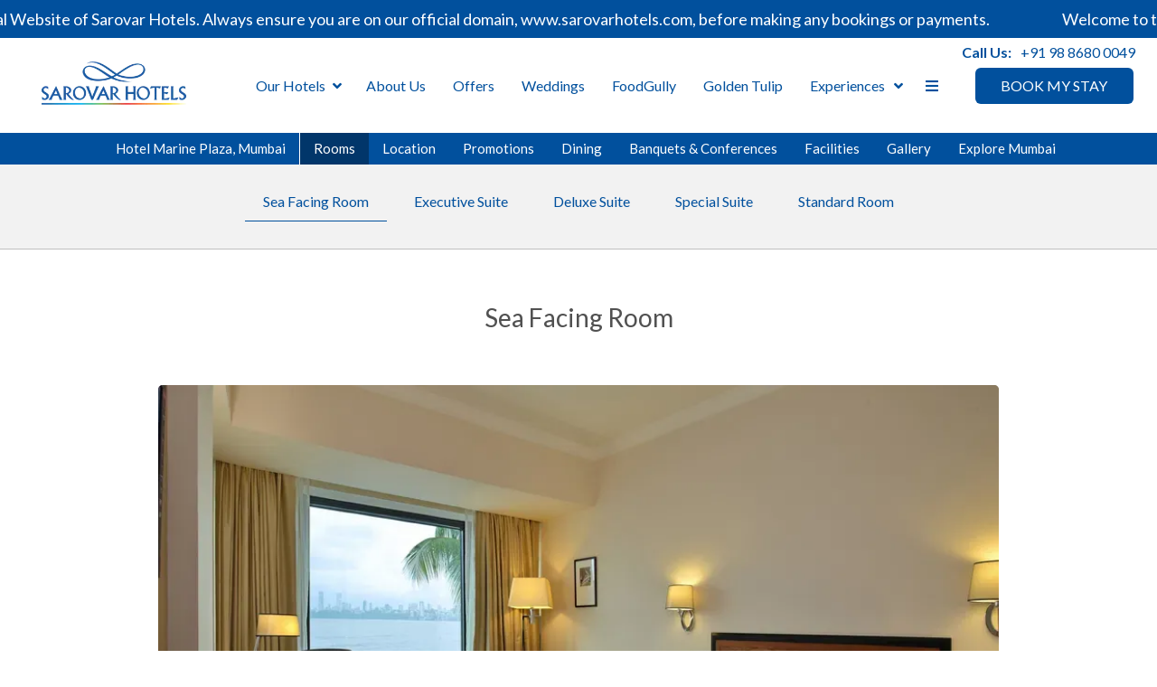

--- FILE ---
content_type: text/html
request_url: https://www.sarovarhotels.com/marine-plaza-mumbai/rooms/sea-facing-room.html
body_size: 87414
content:
<!DOCTYPE html><!--[if IEMobile 7 ]><html dir="ltr" lang="en-US"class="no-js iem7"><![endif]--><!--[if lt IE 7 ]><html dir="ltr" lang="en-US" class="ie ie6 lte9 lte8 lte7"><![endif]--><!--[if IE 7 ]><html dir="ltr" lang="en-US" class="ie ie7 lte9 lte8 lte7"><![endif]--><!--[if IE 8 ]><html dir="ltr" lang="en-US" class="ie ie8 lte9 lte8"><![endif]--><!--[if IE 9 ]><html dir="ltr" lang="en-US" class="ie ie9 lte9"><![endif]--><html lang="en"><head><meta charset="utf-8"/><meta content="width=device-width, initial-scale=1.0, maximum-scale=1.0, user-scalable=no" name="viewport"/><meta content="IE=edge" http-equiv="X-UA-Compatible"/><link class="lazy-load" href="https://cdn.jsdelivr.net/npm/intl-tel-input@24.5.0/build/css/intlTelInput.min.css" rel="stylesheet"/><script defer="" src="https://cdn.jsdelivr.net/npm/intl-tel-input@24.5.0/build/js/intlTelInput.min.js"></script><script class="lazy-load">
    !function (f, b, e, v, n, t, s) {
        if (f.fbq) return; n = f.fbq = function () {
            n.callMethod ?
            n.callMethod.apply(n, arguments) : n.queue.push(arguments)
        };
        if (!f._fbq) f._fbq = n; n.push = n; n.loaded = !0; n.version = '2.0';
        n.queue = []; t = b.createElement(e); t.async = !0;
        t.src = v; s = b.getElementsByTagName(e)[0];
        s.parentNode.insertBefore(t, s)
    }(window, document, 'script',
        'https://connect.facebook.net/en_US/fbevents.js');
    fbq('init', '4269337033349302');
    fbq('track', 'PageView');
</script><script>
  !function(f, b, e, v, n, t, s) {
    if (f.fbq) return;
    n = f.fbq = function() {
      n.callMethod ? n.callMethod.apply(n, arguments) : n.queue.push(arguments);
    };
    if (!f._fbq) f._fbq = n;
    n.push = n;
    n.loaded = !0;
    n.version = '2.0';
    n.queue = [];
    t = b.createElement(e);
    t.async = !0;
    t.src = v;
    s = b.getElementsByTagName(e)[0];
    s.parentNode.insertBefore(t, s);
  }(
    window,
    document,
    'script',
    'https://connect.facebook.net/en_US/fbevents.js'
  );

  fbq('init', '616672021390892');
  fbq('track', 'PageView');
</script><script src="https://mhs1.ams3.cdn.digitaloceanspaces.com/mhs-client-tracking-v1.min.js" type="text/javascript"></script><script type="text/javascript">
    mhsClientTracking.trackUser(true);
</script><script>
    (function(d,s){
    var f=d.getElementsByTagName(s)[0],j=d.createElement(s);
    j.async=true;
    j.src='https://d.myhotelshop.com/js/1HHBIJ5FG5CHD';
    f.parentNode.insertBefore(j,f);
    })(document,'script');
</script><script async="" src="https://www.googletagmanager.com/gtag/js?id=AW-730790535"></script><script>
    window.dataLayer = window.dataLayer || [];
    function gtag(){dataLayer.push(arguments);}
    gtag('set', 'linker', {'domains': ['sarovarhotels.com', 'bookings.sarovarhotels.com'], 'decorate_forms': true,
    'accept_incoming': true});
    gtag('js', new Date());
    gtag('config', 'HA-792607368');
    gtag('config', 'AW- 730790535');
    gtag('config', 'AW- 17224423576');
</script><script>
    (function(w,d,t,r,u){var f,n,i;w[u]=w[u]||[],f=function(){var o={ti:"175028288"};o.q=w[u],w[u]=new
    UET(o),w[u].push("pageLoad")},n=d.createElement(t),n.src=r,n.async=1,n.onload=n.onreadystatechange=function(){var
    s=this.readyState;s&&s!=="loaded"&&s!=="complete"||(f(),n.onload=n.onreadystatechange=null)},i=d.getElementsByTagName(t)[0],i.parentNode.insertBefore(n,i)})(window,document,"script","//bat.bing.com/bat.js","uetq");
</script><script async="" src="https://www.googletagmanager.com/gtag/js?id=G-SBZ44B9HTM"></script><script>
  window.dataLayer = window.dataLayer || [];
  function gtag(){dataLayer.push(arguments);}
  gtag('js', new Date());

  gtag('config', 'G-SBZ44B9HTM');
</script><script>(function(w,d,s,l,i){w[l]=w[l]||[];w[l].push({'gtm.start':
new Date().getTime(),event:'gtm.js'});var f=d.getElementsByTagName(s)[0],
j=d.createElement(s),dl=l!='dataLayer'?'&l='+l:'';j.async=true;j.src=
'https://www.googletagmanager.com/gtm.js?id='+i+dl;f.parentNode.insertBefore(j,f);
})(window,document,'script','dataLayer','GTM-M2J983RZ');</script><script>(function(w,d,s,l,i){w[l]=w[l]||[];w[l].push({'gtm.start':
new Date().getTime(),event:'gtm.js'});var f=d.getElementsByTagName(s)[0],
j=d.createElement(s),dl=l!='dataLayer'?'&l='+l:'';j.async=true;j.src=
'https://www.googletagmanager.com/gtm.js?id='+i+dl;f.parentNode.insertBefore(j,f);
})(window,document,'script','dataLayer','GTM-NV9VXXCH');</script><script async="" src="https://www.googletagmanager.com/gtag/js?id=AW-17014681735">
</script><script>
  window.dataLayer = window.dataLayer || [];
  function gtag(){dataLayer.push(arguments);}
  gtag('js', new Date());

  gtag('config', 'AW-17014681735');
</script><script>(function(w,d,s,l,i){w[l]=w[l]||[];w[l].push({'gtm.start':
new Date().getTime(),event:'gtm.js'});var f=d.getElementsByTagName(s)[0],
j=d.createElement(s),dl=l!='dataLayer'?'&l='+l:'';j.async=true;j.src=
'https://www.googletagmanager.com/gtm.js?id='+i+dl;f.parentNode.insertBefore(j,f);
})(window,document,'script','dataLayer','GTM-NH9FLCX');</script><link as="style" href="https://fonts.googleapis.com/css?family=Lato:300,400,700?display=swap" onload="this.onload=null;this.rel='stylesheet'" rel="preload"/><noscript><link href="https://fonts.googleapis.com/css?family=Lato:300,400,700?display=swap" rel="stylesheet"/></noscript><link href="https://cdn1.simplotel.com/sites/production/live/BD633E60F2CA2B06/css/simp.min.css" rel="stylesheet" type="text/css"/><link href="https://cdn1.simplotel.com/sites/production/live/BD633E60F2CA2B06/css/custom-plugins.b14e28f76830f960f8c82bc6858c98a0.css" rel="stylesheet" type="text/css"/><link as="style" href="https://cdn1.simplotel.com/fontawesome/latest/css/all.min.css" onload="this.onload=null;this.rel='stylesheet'" rel="preload"/><noscript><link href="https://cdn1.simplotel.com/fontawesome/latest/css/all.min.css" rel="stylesheet" type="text/css"/></noscript><link as="style" href="https://cdn1.simplotel.com/fontawesome/latest/css/v4-shims.min.css" onload="this.onload=null;this.rel='stylesheet'" rel="preload"/><noscript><link href="https://cdn1.simplotel.com/fontawesome/latest/css/v4-shims.min.css" rel="stylesheet" type="text/css"/></noscript><link as="style" href="https://cdn1.simplotel.com/animation/animate.min.css" onload="this.onload=null;this.rel='stylesheet'" rel="preload"/><noscript><link href="https://cdn1.simplotel.com/animation/animate.min.css" rel="stylesheet" type="text/css"/></noscript><script type="application/ld+json">
    {
      "@context" : "https://schema.org",
      "@type" : "Hotel",
    
      "name" : "Hotel Marine Plaza, Mumbai",
      "description": "The sea facing rooms at Hotel Marine Plaza, Mumbai, offer an enigmatic view of the Marine Drive. Book your stay in one of the best Mumbai Hotels.",
      "telephone" : "+91 22 2285 1212",
      "email" : "hmp@sarovarhotels.com",
      
      "address" : {
        "@type" : "PostalAddress",
        "streetAddress" : "29, Marine Drive, Churchgate, Mumbai, Maharashtra - 400020",
        "addressLocality": "Mumbai",
        "addressCountry": "107"
      },
      
    
    
      "logo": "https://assets.simplotel.com/simplotel/image/upload/x_0,y_0,w_1500,h_751,r_0,c_crop,q_90/w_355,h_200,f_auto,c_fit/sarovar-hotels---indias-leading-hotel-chain/Sarovar_Hotels_Logo_qubx1f",
    
    
      "geo": {
        "@type": "GeoCoordinates",
        "latitude": "18.931191",
        "longitude": "72.823173"
      },
    
    
      "containsPlace": [{"description": "<p>Spread over 31 sq. mt., these rooms offer an enigmatic view of the glistening waters of the Arabian Sea. The room comes with a comfortable double bed, air conditioning, and complimentary Wi-Fi.&nbsp;</p>\n", "name": "Sea Facing Room", "@type": "HotelRoom"}, {"description": "<p>Executive Suite, spread over 35 sq. mt. has&nbsp;a separate bedroom and living room. These are well-facilitated rooms with modern furniture and amenities.&nbsp;</p>\n", "name": "Executive Suite", "@type": "HotelRoom"}, {"description": "<p>These expansive rooms offer a spacious bedroom, a separate living area, a dining area, and a beautiful marble tiled washroom.&nbsp;</p>\n", "name": "Deluxe Suite", "@type": "HotelRoom"}, {"description": "<p style=\"text-align:justify\">These rooms are adorned with beautiful silk upholstery and overlook the famous Mumbai attraction - Marine Drive.</p>\n", "name": "Special Suite", "@type": "HotelRoom"}, {"description": "<p>Our Standard Rooms in Mumbai present the perfect blend of warmth and comfort, and come equipped with a host of modern amenities for a splendid stay.</p>\n", "name": "Standard Room", "@type": "HotelRoom"}],
      
      "photo": "https://assets.simplotel.com/simplotel/image/upload/w_5000,h_2570/x_216,y_0,w_4568,h_2570,r_0,c_crop,q_80,fl_progressive/w_900,f_auto,c_fit/hotel-marine-plaza-mumbai/Rooms,_Hotel_Marine_Plaza_Mumbai,_rooms_in_mumbai_10",
      "image": {
        "@type": "ImageObject",
        "url": "https://assets.simplotel.com/simplotel/image/upload/w_5000,h_2570/x_216,y_0,w_4568,h_2570,r_0,c_crop,q_80,fl_progressive/w_900,f_auto,c_fit/hotel-marine-plaza-mumbai/Rooms,_Hotel_Marine_Plaza_Mumbai,_rooms_in_mumbai_10"
      },
      
      "url": "https://www.sarovarhotels.com/marine-plaza-mumbai/rooms/sea-facing-room.html",
      "sameAs": [
        "https://www.tripadvisor.in/Hotel_Review-g304554-d308381-Reviews-Hotel_Marine_Plaza-Mumbai_Bombay_Maharashtra.html", "https://www.facebook.com/hotelmarineplaza/", "https://twitter.com/MarinePlaza?ref_src=twsrc%5Egoogle%7Ctwcamp%5Eserp%7Ctwgr%5Eauthor", "https://in.linkedin.com/company/hotel-marine-plaza", "https://www.instagram.com/hotelmarineplaza/"
      ]
    }
  </script><title>Sea Facing Room | Hotel Marine Plaza | Hotel Rooms in Mumbai</title><meta content="The sea facing rooms at Hotel Marine Plaza, Mumbai, offer an enigmatic view of the Marine Drive. Book your stay in one of the best Mumbai Hotels." name="Description"/><meta content="Sea Facing Room | Hotel Marine Plaza | Hotel Rooms in Mumbai" property="og:title"/><meta content="website" property="og:type"/><meta content="https://www.sarovarhotels.com/marine-plaza-mumbai/rooms/sea-facing-room.html" property="og:url"/><meta content="https://assets.simplotel.com/simplotel/image/upload/w_5000,h_2570/x_216,y_0,w_4568,h_2570,r_0,c_crop,q_80,fl_progressive/w_900,f_auto,c_fit/hotel-marine-plaza-mumbai/Rooms,_Hotel_Marine_Plaza_Mumbai,_rooms_in_mumbai_10" property="og:image"/><meta content="The sea facing rooms at Hotel Marine Plaza, Mumbai, offer an enigmatic view of the Marine Drive. Book your stay in one of the best Mumbai Hotels." property="og:description"/><meta content="Hotel Marine Plaza, 5 star Hotels In Mumbai, Hotels near Mumbai Central" name="Keywords"/><link href="https://www.sarovarhotels.com/marine-plaza-mumbai/rooms/sea-facing-room.html" rel="canonical"/><meta content="#01509d" name="theme-color"/><link href="https://assets.simplotel.com/simplotel/image/upload/x_145,y_0,w_293,h_293,c_crop/w_32,h_32,c_scale/sarovar-hotels---indias-leading-hotel-chain/Sarovar_Hotels_Corporate_Logo,_Top_Hotels_in_India2" rel="shortcut icon"/><style type="text/css">header .navbar-nav>li:not(#menuFilterLoc):hover>.dropdown-menu { display: block; }</style><link href="https://fonts.googleapis.com/" rel="dns-prefetch"/><link crossorigin="" href="https://fonts.googleapis.com/" rel="preconnect"/><link href="https://cdn1.simplotel.com/" rel="dns-prefetch"/><link crossorigin="" href="https://cdn1.simplotel.com/" rel="preconnect"/><link href="https://assets.simplotel.com/" rel="dns-prefetch"/><link crossorigin="" href="https://assets.simplotel.com/" rel="preconnect"/><link href="https://fonts.gstatic.com/" rel="dns-prefetch"/><link crossorigin="" href="https://fonts.gstatic.com/" rel="preconnect"/><link href="https://cdn1.simplotel.com/" rel="dns-prefetch"/><link crossorigin="" href="https://cdn1.simplotel.com/" rel="preconnect"/><link href="https://cdnjs.cloudflare.com/" rel="dns-prefetch"/><link crossorigin="" href="https://cdnjs.cloudflare.com/" rel="preconnect"/><!--[if lte IE 9]><script src="//cdnjs.cloudflare.com/ajax/libs/html5shiv/3.6.2/html5shiv.js"></script> <script src="//cdnjs.cloudflare.com/ajax/libs/respond.js/1.3.0/respond.js"></script><![endif]--><!--[if IE]><link rel="stylesheet" href="./css/ie.css"><![endif]--><script class="lazy-load">
          (function(i,s,o,g,r,a,m){i['GoogleAnalyticsObject']=r;i[r]=i[r]||function(){
          (i[r].q=i[r].q||[]).push(arguments)},i[r].l=1*new Date();a=s.createElement(o),
          m=s.getElementsByTagName(o)[0];a.defer=1;a.src=g;m.parentNode.insertBefore(a,m)
          })(window,document,'script','//www.google-analytics.com/analytics.js','ga');
          ga('create', 'UA-112980318-11', 'auto', {'allowLinker': true});
          ga('require', 'linker');
          ga('linker:autoLink', ['bookings.simplotel.com', 'bookings.sarovarhotels.com'], false, true);

          ga('send', 'pageview');
          ga('create', 'UA-73156436-1', 'auto', 'commonTracker');
          ga('commonTracker.send', {
              'hitType': 'pageview',
              'dimension1': 'Mumbai',
              'dimension2': 'Hotel Marine Plaza, Mumbai'
            });
  </script><script async="" class="lazy-load" src="https://www.googletagmanager.com/gtag/js?id=G-2PVXVCSGG7"></script><script class="lazy-load">
          var GA4CLIENTID = null;
          window.dataLayer = window.dataLayer || [];
          function gtag(){dataLayer.push(arguments);}
          gtag('set', 'linker', {
            'domains': ['bookings.simplotel.com', 'bookings.sarovarhotels.com'],
            'decorate_forms': true
          });
          
          gtag('js', new Date());
          // if ('' == 'on') {
              gtag('config', 'G-2PVXVCSGG7', { 'debug_mode':true });
              gtag('get', 'G-2PVXVCSGG7', 'client_id', (client_id) => {
                    GA4CLIENTID = client_id;
                });
          // }
          //commonTracker - sends the dimensions on pageview 
          gtag('config', 'G-DMYPKC176S', {
               'debug_mode':true, 
               'custom_map': {
                'dimension1': 'Mumbai',
                'dimension2': 'Hotel Marine Plaza, Mumbai'
              }
          });
    
        </script></head><body class="child-hotel for-innerpage explorer_chain" data-hotelid="4213"><noscript><img alt="meta-script" height="1" src="https://www.facebook.com/tr?id=4269337033349302&amp;ev=PageView&amp;noscript=1" style="display:none" width="1"/></noscript><noscript><img alt=" " height="1" src="https://www.facebook.com/tr?id=616672021390892&amp;ev=PageView&amp;noscript=1" style="display:none" width="1"/></noscript><noscript><iframe height="0" src="https://www.googletagmanager.com/ns.html?id=GTM-NV9VXXCH" style="display:none;visibility:hidden" width="0"></iframe></noscript><noscript><iframe height="0" src="https://www.googletagmanager.com/ns.html?id=GTM-M2J983RZ" style="display:none;visibility:hidden" width="0"></iframe></noscript><noscript><iframe height="0" src="https://www.googletagmanager.com/ns.html?id=GTM-NH9FLCX" style="display:none;visibility:hidden" width="0"></iframe></noscript><main class="outerpage" id="wrapper"><header><nav class="navbar navbar-top"><div class="container"><div class="lang-book-wrapper"><div class="resv-wrap"><button class="resv resv_button book_button" data-target="#resv-form" data-toggle="modal">BOOK MY STAY</button><div class="modal fade" id="resv-form" role="dialog" tabindex="-1"><div class="modal-dialog"><div class="modal-content"><div class="modal-body"><div class="booking-form-wrapper"><button aria-label="Close" class="close" data-dismiss="modal" type="button"><span aria-hidden="true"><svg data-name="Layer 1" id="Layer_1" viewbox="0 0 46.09 45.63" xmlns="http://www.w3.org/2000/svg"><defs><style>.cls-1{fill:#a8a7a8;}</style></defs><title>Close</title><rect class="cls-1" height="0.77" transform="translate(256.16 715.69) rotate(-134.72)" width="32.07" x="655.97" y="321.5"></rect><rect class="cls-1" height="0.77" transform="translate(730.96 -194.29) rotate(135.28)" width="32.07" x="655.59" y="343.63"></rect><rect class="cls-1" height="0.78" transform="translate(-209.8 -701.29) rotate(45.28)" width="32.26" x="677.79" y="343.69"></rect><rect class="cls-1" height="0.78" transform="translate(-685.44 271.49) rotate(-44.72)" width="32.26" x="678.18" y="321.42"></rect></svg></span></button><div class="abs_parent"><div class="sm_booking_form clearfix booking-form booking-form-vc-desktop" id="bookingForm"><div class="form-group select-block select-location"><label>Location</label><div><select class="form-control" id="booking-engine-groups"><option data-group_id="18412">Agra</option><option data-group_id="18465">Ahmedabad</option><option data-group_id="22071">Ajmer</option><option data-group_id="22617">Alwar</option><option data-group_id="18429">Amritsar</option><option data-group_id="21082">Ayodhya</option><option data-group_id="18391">Baddi</option><option data-group_id="18392">Badrinath</option><option data-group_id="18505">Bangalore (Bengaluru)</option><option data-group_id="18390">Bhavnagar</option><option data-group_id="19178">Bhimtal</option><option data-group_id="20083">Bhiwadi</option><option data-group_id="20872">Bhopal</option><option data-group_id="21762">Birgunj</option><option data-group_id="19112">Bodhgaya</option><option data-group_id="18377">Chandigarh</option><option data-group_id="18396">Chennai</option><option data-group_id="22148">Chitwan</option><option data-group_id="20820">Dalhousie</option><option data-group_id="18397">Dehradun</option><option data-group_id="21865">Deoghar</option><option data-group_id="19711">Dibrugarh</option><option data-group_id="18395">Faridabad</option><option data-group_id="18403">Gandhidham</option><option data-group_id="18417">Ghaziabad- Vaishali</option><option data-group_id="18387">Goa</option><option data-group_id="18822">Gorakhpur</option><option data-group_id="18474">Gurgaon</option><option data-group_id="22583">Hanumangarh</option><option data-group_id="18393">Haridwar</option><option data-group_id="22354">Hargeisa</option><option data-group_id="21015">Hosur</option><option data-group_id="18420">Hyderabad</option><option data-group_id="20006">Indore</option><option data-group_id="18416">Jaipur</option><option data-group_id="18652">Jaisalmer</option><option data-group_id="18423">Jalandhar</option><option data-group_id="19073">Jammu</option><option data-group_id="18596">Jhansi</option><option data-group_id="21774">Jim Corbett</option><option data-group_id="18424">Jodhpur</option><option data-group_id="19007">Junagadh</option><option data-group_id="18421">Kakinada</option><option data-group_id="22780">Kathmandu</option><option data-group_id="20140">Katra</option><option data-group_id="18428">Kochi</option><option data-group_id="21861">Kolkata</option><option data-group_id="19834">Latur</option><option data-group_id="18433">Lucknow</option><option data-group_id="18430">Ludhiana</option><option data-group_id="18641">Lusaka (Zambia)</option><option data-group_id="21977">Mahabalipuram</option><option data-group_id="20045">Manali</option><option data-group_id="18437">Mathura- Vrindavan</option><option data-group_id="19541">Morbi</option><option data-group_id="18378" selected="">Mumbai</option><option data-group_id="19520">Mussoorie</option><option data-group_id="21706">Mysore</option><option data-group_id="18479">Nairobi (Kenya)</option><option data-group_id="18513">Navi Mumbai</option><option data-group_id="18431">New Delhi</option><option data-group_id="19516">Noida</option><option data-group_id="20462">Orai</option><option data-group_id="18383">Palampur</option><option data-group_id="19324">Panipat</option><option data-group_id="22481">Pathankot</option><option data-group_id="21571">Pilibhit</option><option data-group_id="18456">Pondicherry</option><option data-group_id="18913">Poovar Island - Kerala</option><option data-group_id="18500">Raipur</option><option data-group_id="19132">Rajahmundry</option><option data-group_id="18451">Rajkot</option><option data-group_id="18452">Ranchi</option><option data-group_id="18462">Roorkee</option><option data-group_id="21186">Saharanpur</option><option data-group_id="19434">Sasan Gir</option><option data-group_id="21334">Secunderabad</option><option data-group_id="18649">Shimla - Mashobra</option><option data-group_id="21060">Shravasti</option><option data-group_id="18453">Siliguri</option><option data-group_id="22025">Sindhudurg</option><option data-group_id="18454">Solapur</option><option data-group_id="19227">Somnath</option><option data-group_id="20479">Sonipat</option><option data-group_id="18473">Srinagar</option><option data-group_id="22581">Sriperumbudur</option><option data-group_id="18691">Thiruvananthapuram</option><option data-group_id="18385">Tirupati</option><option data-group_id="22461">Udaipur</option></select></div></div><div class="form-group select-block select-hotel"><label>Hotel</label><div><select class="form-control" id="booking-engine-hotels"><option data-group_id="18378" data-hotel_id="4213" selected="">Hotel Marine Plaza, Mumbai</option><option data-group_id="18378" data-hotel_id="4325">Residency Sarovar Portico, Mumbai</option><option data-group_id="18378" data-hotel_id="4345">Radisson Mumbai Goregaon</option><option data-group_id="18378" data-hotel_id="5315">Royal Hometel Suites, Dahisar, Mumbai</option></select></div></div><div class="form-group hidden select-block select-hotel"><label>Hotel</label><div><select class="form-control" id="booking-engine-hotels-clone"><option data-group_id="18412" data-hotel_id="9470">Golden Tulip, Agra</option><option data-group_id="18412" data-hotel_id="7895">Royale Sarovar Portico, Agra</option><option data-group_id="18465" data-hotel_id="4414">Rivera Sarovar Portico, Ahmedabad</option><option data-group_id="18465" data-hotel_id="5404">Sarovar Portico, Kalupur-Ahmedabad</option><option data-group_id="22071" data-hotel_id="10207">Sarovar Portico, Ajmer</option><option data-group_id="22617" data-hotel_id="11008">Sarovar Premiere Alwar</option><option data-group_id="18429" data-hotel_id="4322">Golden Sarovar Portico, Amritsar</option><option data-group_id="18429" data-hotel_id="9689">Sarovar Premiere Amritsar</option><option data-group_id="21082" data-hotel_id="8457">Park Inn by Radisson Ayodhya</option><option data-group_id="18391" data-hotel_id="4256">Legend Sarovar Portico, Baddi</option><option data-group_id="18392" data-hotel_id="4273">Sarovar Portico, Badrinath</option><option data-group_id="18505" data-hotel_id="4284">Davanam Sarovar Portico Suites, Bangalore</option><option data-group_id="18505" data-hotel_id="4272">Radha Hometel, Bangalore</option><option data-group_id="18505" data-hotel_id="4245">Sarovar Portico Outer Ring Road, Bengaluru</option><option data-group_id="18505" data-hotel_id="4246">Radisson Blu Bengaluru Outer Ring Road</option><option data-group_id="18505" data-hotel_id="5403">Shravanthi Sarovar Portico, Bengaluru</option><option data-group_id="18505" data-hotel_id="7878">Citadel Sarovar Portico , Bangalore</option><option data-group_id="18505" data-hotel_id="6749">Tulip Inn, Koramangala</option><option data-group_id="18505" data-hotel_id="9847">Grand Continent, Brookefield - A Sarovar Portico Affiliate Hotel</option><option data-group_id="18505" data-hotel_id="8460">Grand Continent, Hebbal - Bangalore</option><option data-group_id="18505" data-hotel_id="8818">Grand Continent, Malleshwaram - A Sarovar Portico Affiliate Hotel</option><option data-group_id="18390" data-hotel_id="4214">Efcee Sarovar Premiere, Bhavnagar - A 5-star Hotel</option><option data-group_id="19178" data-hotel_id="5597">Rosefinch Sarovar Portico, Bhimtal</option><option data-group_id="20083" data-hotel_id="6862">Golden Tulip BDI Club and Suite, Bhiwadi</option><option data-group_id="20872" data-hotel_id="8105">Golden Tulip, Bhopal</option><option data-group_id="20872" data-hotel_id="10169">Tulip Inn, Bhopal</option><option data-group_id="21762" data-hotel_id="9521">Sarovar Portico, Birgunj</option><option data-group_id="19112" data-hotel_id="5384">Marasa Sarovar Premiere, Bodhgaya</option><option data-group_id="18377" data-hotel_id="4210">Hometel, Chandigarh</option><option data-group_id="18377" data-hotel_id="4267">Park Plaza, Zirakpur</option><option data-group_id="18377" data-hotel_id="9925">Tulip Inn Chandigarh-Zirakpur</option><option data-group_id="18396" data-hotel_id="4268">Radha Regent, Chennai</option><option data-group_id="22148" data-hotel_id="10383">Royal Tulip, Chitwan</option><option data-group_id="20820" data-hotel_id="8023">Presidium Sarovar Premiere, Dalhousie</option><option data-group_id="18397" data-hotel_id="4264">Seyfert Sarovar Premiere, Dehradun</option><option data-group_id="18397" data-hotel_id="5402">Sarovar Portico, Dehradun</option><option data-group_id="21865" data-hotel_id="9849">Ishaan Sarovar Portico, Deoghar</option><option data-group_id="19711" data-hotel_id="6391">Pushkara Sarovar Portico, Dibrugarh</option><option data-group_id="18395" data-hotel_id="9040">Delite Sarovar Portico, Faridabad</option><option data-group_id="18395" data-hotel_id="4261">Park Plaza, Faridabad</option><option data-group_id="18395" data-hotel_id="5316">Sarovar Portico, Surajkund</option><option data-group_id="18403" data-hotel_id="4265">Ambar Sarovar Portico, Gandhidham</option><option data-group_id="18417" data-hotel_id="4301">Mahagun Sarovar Portico Suites, Vaishali</option><option data-group_id="18387" data-hotel_id="10733">Golden Tulip, Candolim, Goa</option><option data-group_id="18387" data-hotel_id="9614">Golden Tulip, Goa Vagator</option><option data-group_id="18387" data-hotel_id="8902">Grand Continent, Anjuna - A Sarovar Portico Affiliate Hotel</option><option data-group_id="18387" data-hotel_id="4276">Park Inn by Radisson Candolim, Goa</option><option data-group_id="18387" data-hotel_id="9115">Sea Breeze Sarovar Portico Varca, Goa</option><option data-group_id="18387" data-hotel_id="5268">Sobit Sarovar Portico, Goa</option><option data-group_id="18822" data-hotel_id="5049">Nirvana Sarovar Portico, Gorakhpur</option><option data-group_id="18474" data-hotel_id="6029">Golden Tulip, Gurgaon</option><option data-group_id="18474" data-hotel_id="10385">Iris Sarovar Portico, Gurugram</option><option data-group_id="18474" data-hotel_id="4307">Park Inn, Gurgaon</option><option data-group_id="22583" data-hotel_id="11017">Sarovar Portico, Hanumangarh</option><option data-group_id="18393" data-hotel_id="4269">Ambrosia Sarovar Portico, Haridwar</option><option data-group_id="18393" data-hotel_id="9557">MJ Sarovar Portico, Haridwar</option><option data-group_id="22354" data-hotel_id="10601">Serene Sarovar Premiere Hargeisa</option><option data-group_id="21015" data-hotel_id="8401">Grand Continent, Hosur A Sarovar Portico hotel</option><option data-group_id="18420" data-hotel_id="4315">Aditya Hometel, Hyderabad</option><option data-group_id="18420" data-hotel_id="4312">Aditya Park, Hyderabad</option><option data-group_id="18420" data-hotel_id="4306">Radisson HITEC, Hyderabad</option><option data-group_id="20006" data-hotel_id="6771">HRJ Sarovar Portico, Indore (A Unit of HRJ International Hotels LLP)</option><option data-group_id="18416" data-hotel_id="4316">Nirwana Hometel, Jaipur</option><option data-group_id="18416" data-hotel_id="5708">Golden Tulip Essential, Jaipur</option><option data-group_id="18416" data-hotel_id="6406">Golden Tulip, Jaipur</option><option data-group_id="18416" data-hotel_id="4277">Sarovar Portico, Jaipur</option><option data-group_id="18416" data-hotel_id="4591">Sarovar Premiere, Jaipur</option><option data-group_id="18416" data-hotel_id="8900">V Sarovar Portico, MI Road, Jaipur</option><option data-group_id="18652" data-hotel_id="4825">Sairafort Sarovar Portico, Jaisalmer</option><option data-group_id="18423" data-hotel_id="6846">Golden Tulip, Jalandhar</option><option data-group_id="18423" data-hotel_id="9914">Park Plaza, Jalandhar</option><option data-group_id="18423" data-hotel_id="4313">Sarovar Portico, Jalandhar</option><option data-group_id="19073" data-hotel_id="5378">Viraj Sarovar Portico, Jammu</option><option data-group_id="18596" data-hotel_id="4723">Nataraj Sarovar Portico, Jhansi</option><option data-group_id="21774" data-hotel_id="9556">ABN Sarovar Portico, Jim Corbett</option><option data-group_id="18424" data-hotel_id="4320">Park Plaza, Jodhpur</option><option data-group_id="19007" data-hotel_id="5277">Bellevue Sarovar Premiere, Junagadh</option><option data-group_id="18421" data-hotel_id="4314">Paradigm Sarovar Portico, Kakinada</option><option data-group_id="22780" data-hotel_id="10877">Royal Tulip Kathmandu</option><option data-group_id="20140" data-hotel_id="6954">The Vaishnodevi Sarovar Portico, Katra</option><option data-group_id="18428" data-hotel_id="4317">The Gokulam Park, Kochi</option><option data-group_id="21861" data-hotel_id="9607">Sarovar Portico, Kolkata Rajarhat</option><option data-group_id="19834" data-hotel_id="6597">Grand Sarovar Portico, Latur</option><option data-group_id="18433" data-hotel_id="4905">Golden Tulip, Lucknow</option><option data-group_id="18433" data-hotel_id="8789">Hometel Alambagh, Lucknow</option><option data-group_id="18433" data-hotel_id="4342">La Place Sarovar Portico, Lucknow</option><option data-group_id="18430" data-hotel_id="4324">Park Plaza, Ludhiana</option><option data-group_id="18641" data-hotel_id="4786">Neelkanth Sarovar Premiere, Lusaka</option><option data-group_id="21977" data-hotel_id="9997">Grand Continent, Mahabalipuram - A Sarovar Premiere Affiliate Hotel</option><option data-group_id="20045" data-hotel_id="6813">NatureVilas Sarovar Portico, Manali</option><option data-group_id="18437" data-hotel_id="4349">Nidhivan Sarovar Portico, Vrindavan</option><option data-group_id="19541" data-hotel_id="6088">Sarovar Portico, Morbi</option><option data-group_id="18378" data-hotel_id="4213">Hotel Marine Plaza, Mumbai</option><option data-group_id="18378" data-hotel_id="4325">Residency Sarovar Portico, Mumbai</option><option data-group_id="18378" data-hotel_id="4345">Radisson Mumbai Goregaon</option><option data-group_id="18378" data-hotel_id="5315">Royal Hometel Suites, Dahisar, Mumbai</option><option data-group_id="19520" data-hotel_id="6085">Madhuban Sarovar Portico, Mussoorie</option><option data-group_id="21706" data-hotel_id="9432">Grand Continent, Mysore - A Sarovar Portico Affiliate Hotel</option><option data-group_id="18479" data-hotel_id="4407">The Heron By Sarovar Portico India, Nairobi</option><option data-group_id="18513" data-hotel_id="4343">Majestic Court Sarovar Portico, Navi Mumbai</option><option data-group_id="18431" data-hotel_id="4388">Deventure Sarovar Portico- Kapashera, New Delhi</option><option data-group_id="18431" data-hotel_id="9275">Deventure Sarovar Portico, Patel Nagar</option><option data-group_id="18431" data-hotel_id="7058">Golden Tulip New Delhi, Hari Nagar</option><option data-group_id="18431" data-hotel_id="4449">Park Plaza Shahadra, East Delhi</option><option data-group_id="18431" data-hotel_id="4330">Sarovar Portico Naraina, New Delhi</option><option data-group_id="18431" data-hotel_id="4331">The Ashtan Sarovar Portico, New Delhi</option><option data-group_id="18431" data-hotel_id="4358">The Muse Sarovar Portico, Nehru Place, New Delhi</option><option data-group_id="18431" data-hotel_id="4504">Taurus Sarovar Portico, New Delhi</option><option data-group_id="18431" data-hotel_id="6561">Venizia Sarovar Portico</option><option data-group_id="19516" data-hotel_id="6050">The Gaurs Sarovar Premiere</option><option data-group_id="20462" data-hotel_id="7394">Shyama Sarovar Portico, Orai</option><option data-group_id="18383" data-hotel_id="4215">RS Sarovar Portico, Palampur</option><option data-group_id="19324" data-hotel_id="5805">Geeta Sarovar Portico, Panipat</option><option data-group_id="22481" data-hotel_id="10831">Riviera Sarovar Portico, Pathankot</option><option data-group_id="21571" data-hotel_id="9252">Royal Kingdom Sarovar Portico, Pilibhit</option><option data-group_id="18456" data-hotel_id="4350">The Promenade, Pondicherry</option><option data-group_id="18456" data-hotel_id="6645">Lagoon Sarovar Premiere Resort, Pondicherry</option><option data-group_id="18456" data-hotel_id="4379">Le Dupleix, Pondicherry</option><option data-group_id="18913" data-hotel_id="4972">Estuary Sarovar Premiere, Poovar Island</option><option data-group_id="18500" data-hotel_id="4501">Singhania Sarovar Portico, Raipur</option><option data-group_id="19132" data-hotel_id="5512">Manjeera International Convention Centre, Rajahmundry</option><option data-group_id="19132" data-hotel_id="5962">Manjeera Sarovar Premiere, Rajahmundry</option><option data-group_id="18451" data-hotel_id="4374">Marasa Sarovar Portico, Rajkot</option><option data-group_id="18452" data-hotel_id="4394">Le Lac Sarovar Portico, Ranchi</option><option data-group_id="18462" data-hotel_id="4399">Hometel Roorkee</option><option data-group_id="21186" data-hotel_id="8582">Sarovar Portico, Saharanpur</option><option data-group_id="19434" data-hotel_id="5922">Sarovar Portico Gir</option><option data-group_id="21334" data-hotel_id="8866">Grand Continent, Secunderabad - A Sarovar Portico Affiliate Hotel</option><option data-group_id="18649" data-hotel_id="4363">Marigold Sarovar Portico, Mashobra-Shimla</option><option data-group_id="21060" data-hotel_id="8346">Tulip Inn, Shravasti</option><option data-group_id="18453" data-hotel_id="4378">Royal Sarovar Portico, Siliguri</option><option data-group_id="22025" data-hotel_id="10138">Highland Sarovar Portico, Sindhudurg</option><option data-group_id="18454" data-hotel_id="4368">Balaji Sarovar Premiere, Solapur</option><option data-group_id="19227" data-hotel_id="5672">Sarovar Portico, Somnath</option><option data-group_id="20479" data-hotel_id="7502">Sarovar Portico, Sonipat</option><option data-group_id="18473" data-hotel_id="4431">Golden Tulip, Srinagar (formerly RK Sarovar Portico, Srinagar)</option><option data-group_id="18473" data-hotel_id="7492">Sarovar Portico, Srinagar</option><option data-group_id="18473" data-hotel_id="10001">Sarovar Premiere, Srinagar</option><option data-group_id="22581" data-hotel_id="10894">Sarovar Portico, Sriperumbudur</option><option data-group_id="18691" data-hotel_id="4401">Classic Sarovar Portico, Thiruvananthapuram</option><option data-group_id="18385" data-hotel_id="4240">Marasa Sarovar Premiere, Tirupati</option><option data-group_id="18385" data-hotel_id="7631">Golden Tulip, Tirupati</option><option data-group_id="22461" data-hotel_id="10732">Golden Tulip, Udaipur</option></select></div></div><div class="whyBookDirect" style=""><a class="active">Why Book Direct?</a><div class="wrapperOfBenefits"><ul class="benefitList"><li class="listItem"><i class="far far fa-wifi"></i>Free Wi-Fi</li><li class="listItem"><i class="far far fa-box"></i>Take Away Breakfast for Early Check-out</li><li class="listItem"><i class="far far fa-calendar-alt"></i>Early Check-In - 08:00 hrs onwards and Late Check-out until 16:00 hours(Subject to Availability)</li><li class="listItem"><i class="far far fa-hotel"></i>Room Upgrade (Subject to Availability)</li><li class="listItem"><i class="far fal fa-percent"></i>15% Discount on F&amp;B</li></ul></div></div><form action="https://bookings.sarovarhotels.com" class="sm_booking_form booking-form booking-button" data-engine="simplotel" data-group_id="18378" data-hotel_id="4213" id="booking-form" method="GET" target="_self"><input id="chain_id" name="chainId" type="hidden" value="4212"/><input id="property_id" name="propertyId" type="hidden" value="4213"/><input id="check_in" name="checkIn" type="hidden"/><input id="check_out" name="checkOut" type="hidden"/><div class="form-group date-parameter-block tohide"><label>Check In</label><div class="dp-holder"><input class="arrival-date-input form-control" type="text"/><span class="fa fa-calendar"></span></div></div><div class="form-group date-parameter-block tohide"><label>Check Out</label><div class="dp-holder"><input class="departure-date-input form-control" type="text"/><span class="fa fa-calendar"></span></div></div><div class="adult-wrapper"><div class="form-group adult-block tohide"><label for="adults_id">Adults</label><div><select class="form-control" data-meta="1" id="adults_id" name="adults"><option selected="" value="1">1</option><option value="2">2</option><option value="3">3</option></select></div></div></div><div class="child-wrapper"><div class="form-group child-block tohide" data-placement="bottom" data-toggle="tooltip" title="Age : 7-12 Years"><label for="children_id">Children</label><div><select class="form-control" data-meta="0" id="children_id" name="children"><option selected="" value="0">0</option><option value="1">1</option><option value="2">2</option></select></div></div></div><div class="form-group promo-block text-field tohide"><label for="promo_code">Promo Code</label><div class="tb-holder"><input class="form-control" data-meta="current_hotel.showPromocode" id="promo_code" name="promocode" type="text" value=""/></div></div><div class="form-group min-price-wrapper"><input class="min-room-price" data-meta="" type="hidden" value=""/></div><div class="btn-wrapper"><div class="form-group check-btn-holder"><input class="btn btn-full-width" data-meta="" type="submit" value="Book Now"/></div></div><input class="common" data-checkindate="Today" data-checkindateselected="" data-childmaxage="12" data-childminage="7" data-lengthofstay="1" data-lengthofstayselected="" data-propertytype="chain" data-resbtnname="Book Now" type="hidden"/></form><div class="open-form-block vc_open-form-block booking-button"><a class="open-booking-form" href="#"><span class="link-text">More Options</span> <i class="fa fa-lg fa-plus-circle link-icon"></i></a></div></div></div></div></div></div></div></div></div></div><div class="navbar-header"><button class="navbar-toggle collapsed" data-target="#top-menu" data-toggle="collapse" type="button"><span class="sr-only">Toggle navigation</span> <span class="icon-bar"></span> <span class="icon-bar"></span> <span class="icon-bar"></span></button><a class="navbar-brand" href="./../../"><img alt="Sarovar Hotels Logo" src="https://assets.simplotel.com/simplotel/image/upload/x_0,y_0,w_1500,h_751,r_0,c_crop,q_90/w_355,h_200,f_auto,c_fit/sarovar-hotels---indias-leading-hotel-chain/Sarovar_Hotels_Logo_qubx1f" style="aspect-ratio: 1500/751; "/></a></div><div class="navbar-collapse collapse" id="top-menu"><ul class="nav navbar-nav" id="top-navbar-collapse"><li class="dropdown primary" id="menuFilterLoc"><a class="has-submenu" data-toggle="dropdown" href="#">Our Hotels<span class="fa fa-angle-down dropdown-arrow"></span></a><input autofocus="" class="fuzzy-search form-control" id="menuLocInput" maxlength="32" placeholder="Search for City or Property Name" title="Type in a city or property Name" type="text"/><div class="inputSearchIconHolder"><i class="fa fa-search"></i></div><p class="menuSearchCardCloseBtn"></p><ul class="dropdown-menu mega-menu list" id="searchCardResult"><li class="hotelCardWrapper clearfix" data-hotelid="9470"><a class="cardLayoutImageContainer" href="./../../golden-tulip-agra/"><img alt=" Golden Tulip, Agra" class="img-responsive hotelImg lazyLogoImg" data-img_src="https://assets.simplotel.com/simplotel/image/upload/w_5000,h_3295/x_0,y_241,w_5000,h_2813,r_0,c_crop,q_80,fl_progressive/w_400,c_fit,f_auto/golden-tulip-agra/1_Facade_vwpygf" loading="lazy" src="https://assets.simplotel.com/simplotel/image/upload/x_0,y_0,w_1500,h_751,r_0,c_crop,q_90/w_355,h_200,f_auto,c_fit/sarovar-hotels---indias-leading-hotel-chain/Sarovar_Hotels_Logo_qubx1f" style="aspect-ratio: 1500/751; "/></a> <a href="./../../golden-tulip-agra/"><span class="hide locnhotelname">Agra Golden Tulip, Agra</span> <span class="list-name searchHotelNLocName">Golden Tulip, Agra</span></a> <a class="hotelVisitBtn btn" href="./../../golden-tulip-agra/">Visit Hotel</a><div class="form-group min-price-wrapper"><input class="min-room-price" data-meta="" type="hidden" value=""/></div><a class="hotelBeBtn btn pull-right" data-hotel_id="9470" href="">Book Now</a></li><li class="hotelCardWrapper clearfix" data-hotelid="7895"><a class="cardLayoutImageContainer" href="./../../royale-sarovar-portico-agra/"><img alt="Royale Sarovar Portico, Agra" class="img-responsive hotelImg lazyLogoImg" data-img_src="https://assets.simplotel.com/simplotel/image/upload/x_0,y_158,w_3437,h_1934,r_0,c_crop,q_80,fl_progressive/w_400,c_fit,f_auto/royale-sarovar-portico-agra/Facade_1_fbgnod" loading="lazy" src="https://assets.simplotel.com/simplotel/image/upload/x_0,y_0,w_1500,h_751,r_0,c_crop,q_90/w_355,h_200,f_auto,c_fit/sarovar-hotels---indias-leading-hotel-chain/Sarovar_Hotels_Logo_qubx1f" style="aspect-ratio: 1500/751; "/></a> <a href="./../../royale-sarovar-portico-agra/"><span class="hide locnhotelname">Agra Royale Sarovar Portico, Agra</span> <span class="list-name searchHotelNLocName">Royale Sarovar Portico, Agra</span></a> <a class="hotelVisitBtn btn" href="./../../royale-sarovar-portico-agra/">Visit Hotel</a><div class="form-group min-price-wrapper"><input class="min-room-price" data-meta="" type="hidden" value=""/></div><a class="hotelBeBtn btn pull-right" data-hotel_id="7895" href="">Book Now</a></li><li class="hotelCardWrapper clearfix" data-hotelid="4414"><a class="cardLayoutImageContainer" href="./../../rivera-sarovar-portico-ahmedabad/"><img alt="Rivera Sarovar Portico, Ahmedabad" class="img-responsive hotelImg lazyLogoImg" data-img_src="https://assets.simplotel.com/simplotel/image/upload/x_26,y_0,w_1948,h_1093,r_0,c_crop,q_80,fl_progressive/w_400,c_fit,f_auto/sarovar-portico-ahmedabad/Facade_Ahmedabad_Sarovar_Portico_Ahmedabad_2_t54tts" loading="lazy" src="https://assets.simplotel.com/simplotel/image/upload/x_0,y_0,w_1500,h_751,r_0,c_crop,q_90/w_355,h_200,f_auto,c_fit/sarovar-hotels---indias-leading-hotel-chain/Sarovar_Hotels_Logo_qubx1f" style="aspect-ratio: 1500/751; "/></a> <a href="./../../rivera-sarovar-portico-ahmedabad/"><span class="hide locnhotelname">Ahmedabad Rivera Sarovar Portico, Ahmedabad</span> <span class="list-name searchHotelNLocName">Rivera Sarovar Portico, Ahmedabad</span></a> <a class="hotelVisitBtn btn" href="./../../rivera-sarovar-portico-ahmedabad/">Visit Hotel</a><div class="form-group min-price-wrapper"><input class="min-room-price" data-meta="" type="hidden" value=""/></div><a class="hotelBeBtn btn pull-right" data-hotel_id="4414" href="">Book Now</a></li><li class="hotelCardWrapper clearfix" data-hotelid="5404"><a class="cardLayoutImageContainer" href="./../../sarovar-ahmedabad/"><img alt="Sarovar Portico, Kalupur-Ahmedabad" class="img-responsive hotelImg lazyLogoImg" data-img_src="https://assets.simplotel.com/simplotel/image/upload/x_0,y_1826,w_2682,h_1512,r_0,c_crop,q_80,fl_progressive/w_400,c_fit,f_auto/sarovar-portico-kalupur-ahmedabad/Kalupur_Facade_Golder_Hour_csuj81" loading="lazy" src="https://assets.simplotel.com/simplotel/image/upload/x_0,y_0,w_1500,h_751,r_0,c_crop,q_90/w_355,h_200,f_auto,c_fit/sarovar-hotels---indias-leading-hotel-chain/Sarovar_Hotels_Logo_qubx1f" style="aspect-ratio: 1500/751; "/></a> <a href="./../../sarovar-ahmedabad/"><span class="hide locnhotelname">Ahmedabad Sarovar Portico, Kalupur-Ahmedabad</span> <span class="list-name searchHotelNLocName">Sarovar Portico, Kalupur-Ahmedabad</span></a> <a class="hotelVisitBtn btn" href="./../../sarovar-ahmedabad/">Visit Hotel</a><div class="form-group min-price-wrapper"><input class="min-room-price" data-meta="" type="hidden" value=""/></div><a class="hotelBeBtn btn pull-right" data-hotel_id="5404" href="">Book Now</a></li><li class="hotelCardWrapper clearfix" data-hotelid="10207"><a class="cardLayoutImageContainer" href="./../../sarovar-portico-ajmer/"><img alt="Sarovar Portico, Ajmer" class="img-responsive hotelImg lazyLogoImg" data-img_src="https://assets.simplotel.com/simplotel/image/upload/x_0,y_31,w_1280,h_719,r_0,c_crop,q_80,fl_progressive/w_400,c_fit,f_auto/sarovar-portico-ajmer/facade_8ff79015" loading="lazy" src="https://assets.simplotel.com/simplotel/image/upload/x_0,y_0,w_1500,h_751,r_0,c_crop,q_90/w_355,h_200,f_auto,c_fit/sarovar-hotels---indias-leading-hotel-chain/Sarovar_Hotels_Logo_qubx1f" style="aspect-ratio: 1500/751; "/></a> <a href="./../../sarovar-portico-ajmer/"><span class="hide locnhotelname">Ajmer Sarovar Portico, Ajmer</span> <span class="list-name searchHotelNLocName">Sarovar Portico, Ajmer</span></a> <a class="hotelVisitBtn btn" href="./../../sarovar-portico-ajmer/">Visit Hotel</a><div class="form-group min-price-wrapper"><input class="min-room-price" data-meta="" type="hidden" value=""/></div><a class="hotelBeBtn btn pull-right" data-hotel_id="10207" href="">Book Now</a></li><li class="hotelCardWrapper clearfix" data-hotelid="11008"><a class="cardLayoutImageContainer" href="./../../sarovar-premiere-alwar/"><img alt="Sarovar Premiere Alwar" class="img-responsive hotelImg lazyLogoImg" data-img_src="https://assets.simplotel.com/simplotel/image/upload/w_4632,h_5000/x_0,y_1197,w_4632,h_2606,r_0,c_crop,q_80,fl_progressive/w_400,c_fit,f_auto/sarovar-premiere-alwar/Sarovar_Alwar_Facade_01_copy_2" loading="lazy" src="https://assets.simplotel.com/simplotel/image/upload/x_0,y_0,w_1500,h_751,r_0,c_crop,q_90/w_355,h_200,f_auto,c_fit/sarovar-hotels---indias-leading-hotel-chain/Sarovar_Hotels_Logo_qubx1f" style="aspect-ratio: 1500/751; "/></a> <a href="./../../sarovar-premiere-alwar/"><span class="hide locnhotelname">Alwar Sarovar Premiere Alwar</span> <span class="list-name searchHotelNLocName">Sarovar Premiere Alwar</span></a> <a class="hotelVisitBtn btn" href="./../../sarovar-premiere-alwar/">Visit Hotel</a><div class="form-group min-price-wrapper"><input class="min-room-price" data-meta="" type="hidden" value=""/></div><a class="hotelBeBtn btn pull-right" data-hotel_id="11008" href="">Book Now</a></li><li class="hotelCardWrapper clearfix" data-hotelid="4322"><a class="cardLayoutImageContainer" href="./../../golden-sarovar-portico-amritsar/"><img alt="Golden Sarovar Portico, Amritsar " class="img-responsive hotelImg lazyLogoImg" data-img_src="https://assets.simplotel.com/simplotel/image/upload/x_0,y_62,w_1374,h_774,r_0,c_crop,q_80,fl_progressive/w_400,c_fit,f_auto/golden-sarovar-portico-amritsar/Facade_at_Golden_Sarovar_Portico_Amritsar_vhgjiv" loading="lazy" src="https://assets.simplotel.com/simplotel/image/upload/x_0,y_0,w_1500,h_751,r_0,c_crop,q_90/w_355,h_200,f_auto,c_fit/sarovar-hotels---indias-leading-hotel-chain/Sarovar_Hotels_Logo_qubx1f" style="aspect-ratio: 1500/751; "/></a> <a href="./../../golden-sarovar-portico-amritsar/"><span class="hide locnhotelname">Amritsar Golden Sarovar Portico, Amritsar</span> <span class="list-name searchHotelNLocName">Golden Sarovar Portico, Amritsar</span></a> <a class="hotelVisitBtn btn" href="./../../golden-sarovar-portico-amritsar/">Visit Hotel</a><div class="form-group min-price-wrapper"><input class="min-room-price" data-meta="" type="hidden" value=""/></div><a class="hotelBeBtn btn pull-right" data-hotel_id="4322" href="">Book Now</a></li><li class="hotelCardWrapper clearfix" data-hotelid="9689"><a class="cardLayoutImageContainer" href="./../../sarovar-premiere-amritsar/"><img alt="Sarovar Premiere Amritsar" class="img-responsive hotelImg lazyLogoImg" data-img_src="https://assets.simplotel.com/simplotel/image/upload/x_0,y_1,w_1500,h_843,r_0,c_crop,q_80,fl_progressive/w_400,c_fit,f_auto/sarovar-premiere-amritsar/Sarovar_Premiere_Amritsar_website_Banner" loading="lazy" src="https://assets.simplotel.com/simplotel/image/upload/x_0,y_0,w_1500,h_751,r_0,c_crop,q_90/w_355,h_200,f_auto,c_fit/sarovar-hotels---indias-leading-hotel-chain/Sarovar_Hotels_Logo_qubx1f" style="aspect-ratio: 1500/751; "/></a> <a href="./../../sarovar-premiere-amritsar/"><span class="hide locnhotelname">Amritsar Sarovar Premiere Amritsar</span> <span class="list-name searchHotelNLocName">Sarovar Premiere Amritsar</span></a> <a class="hotelVisitBtn btn" href="./../../sarovar-premiere-amritsar/">Visit Hotel</a><div class="form-group min-price-wrapper"><input class="min-room-price" data-meta="" type="hidden" value=""/></div><a class="hotelBeBtn btn pull-right" data-hotel_id="9689" href="">Book Now</a></li><li class="hotelCardWrapper clearfix" data-hotelid="8457"><a class="cardLayoutImageContainer" href="./../../park-inn-by-radisson-ayodhya/"><img alt="Park Inn by Radisson Ayodhya" class="img-responsive hotelImg lazyLogoImg" data-img_src="https://assets.simplotel.com/simplotel/image/upload/w_5000,h_3335/x_0,y_261,w_5000,h_2813,r_0,c_crop,q_80,fl_progressive/w_400,c_fit,f_auto/park-inn-by-radisson-ayodhya/Untitled_HDR-2_rqkiji" loading="lazy" src="https://assets.simplotel.com/simplotel/image/upload/x_0,y_0,w_1500,h_751,r_0,c_crop,q_90/w_355,h_200,f_auto,c_fit/sarovar-hotels---indias-leading-hotel-chain/Sarovar_Hotels_Logo_qubx1f" style="aspect-ratio: 1500/751; "/></a> <a href="./../../park-inn-by-radisson-ayodhya/"><span class="hide locnhotelname">Ayodhya Park Inn by Radisson Ayodhya</span> <span class="list-name searchHotelNLocName">Park Inn by Radisson Ayodhya</span></a> <a class="hotelVisitBtn btn" href="./../../park-inn-by-radisson-ayodhya/">Visit Hotel</a><div class="form-group min-price-wrapper"><input class="min-room-price" data-meta="" type="hidden" value=""/></div><a class="hotelBeBtn btn pull-right" data-hotel_id="8457" href="">Book Now</a></li><li class="hotelCardWrapper clearfix" data-hotelid="4256"><a class="cardLayoutImageContainer" href="./../../legend-sarovar-portico/"><img alt="Legend Sarovar Portico, Baddi" class="img-responsive hotelImg lazyLogoImg" data-img_src="https://assets.simplotel.com/simplotel/image/upload/x_0,y_316,w_2400,h_1351,r_0,c_crop,q_80,fl_progressive/w_400,c_fit,f_auto/legend-sarovar-portico-baddi/Facade_Legend_Portico_Sarovar_Baddi_1_ohqrcr" loading="lazy" src="https://assets.simplotel.com/simplotel/image/upload/x_0,y_0,w_1500,h_751,r_0,c_crop,q_90/w_355,h_200,f_auto,c_fit/sarovar-hotels---indias-leading-hotel-chain/Sarovar_Hotels_Logo_qubx1f" style="aspect-ratio: 1500/751; "/></a> <a href="./../../legend-sarovar-portico/"><span class="hide locnhotelname">Baddi Legend Sarovar Portico, Baddi</span> <span class="list-name searchHotelNLocName">Legend Sarovar Portico, Baddi</span></a> <a class="hotelVisitBtn btn" href="./../../legend-sarovar-portico/">Visit Hotel</a><div class="form-group min-price-wrapper"><input class="min-room-price" data-meta="" type="hidden" value=""/></div><a class="hotelBeBtn btn pull-right" data-hotel_id="4256" href="">Book Now</a></li><li class="hotelCardWrapper clearfix" data-hotelid="4273"><a class="cardLayoutImageContainer" href="./../../sarovar-portico-badrinath-uttarakhand/"><img alt="Sarovar Portico, Badrinath" class="img-responsive hotelImg lazyLogoImg" data-img_src="https://assets.simplotel.com/simplotel/image/upload/x_0,y_1,w_1500,h_843,r_0,c_crop,q_80,fl_progressive/w_400,c_fit,f_auto/sarovar-portico-badrinath/Sarovar_Portico_Badrinath_May_2021_website_banner_mzetbp" loading="lazy" src="https://assets.simplotel.com/simplotel/image/upload/x_0,y_0,w_1500,h_751,r_0,c_crop,q_90/w_355,h_200,f_auto,c_fit/sarovar-hotels---indias-leading-hotel-chain/Sarovar_Hotels_Logo_qubx1f" style="aspect-ratio: 1500/751; "/></a> <a href="./../../sarovar-portico-badrinath-uttarakhand/"><span class="hide locnhotelname">Badrinath Sarovar Portico, Badrinath</span> <span class="list-name searchHotelNLocName">Sarovar Portico, Badrinath</span></a> <a class="hotelVisitBtn btn" href="./../../sarovar-portico-badrinath-uttarakhand/">Visit Hotel</a><div class="form-group min-price-wrapper"><input class="min-room-price" data-meta="" type="hidden" value=""/></div><a class="hotelBeBtn btn pull-right" data-hotel_id="4273" href="">Book Now</a></li><li class="hotelCardWrapper clearfix" data-hotelid="4284"><a class="cardLayoutImageContainer" href="./../../davanam-sarovar-portico-suites-bangalore/"><img alt="Davanam Sarovar Portico Suites, Bangalore" class="img-responsive hotelImg lazyLogoImg" data-img_src="https://assets.simplotel.com/simplotel/image/upload/x_0,y_1334,w_2832,h_1592,r_0,c_crop,q_80,fl_progressive/w_400,c_fit,f_auto/davanam-sarovar-portico-suites-bangalore---sarovar/Facade_Davanam_Sarovar_Portico_Bangalore_zpkph8" loading="lazy" src="https://assets.simplotel.com/simplotel/image/upload/x_0,y_0,w_1500,h_751,r_0,c_crop,q_90/w_355,h_200,f_auto,c_fit/sarovar-hotels---indias-leading-hotel-chain/Sarovar_Hotels_Logo_qubx1f" style="aspect-ratio: 1500/751; "/></a> <a href="./../../davanam-sarovar-portico-suites-bangalore/"><span class="hide locnhotelname">Bangalore (Bengaluru) Davanam Sarovar Portico Suites, Bangalore</span> <span class="list-name searchHotelNLocName">Davanam Sarovar Portico Suites, Bangalore</span></a> <a class="hotelVisitBtn btn" href="./../../davanam-sarovar-portico-suites-bangalore/">Visit Hotel</a><div class="form-group min-price-wrapper"><input class="min-room-price" data-meta="" type="hidden" value=""/></div><a class="hotelBeBtn btn pull-right" data-hotel_id="4284" href="">Book Now</a></li><li class="hotelCardWrapper clearfix" data-hotelid="4272"><a class="cardLayoutImageContainer" href="./../../radha-hometel-bangalore/"><img alt="Radha Hometel, Bangalore" class="img-responsive hotelImg lazyLogoImg" data-img_src="https://assets.simplotel.com/simplotel/image/upload/x_0,y_47,w_900,h_506,r_0,c_crop,q_80,fl_progressive/w_400,c_fit,f_auto/radha-hometel-bangalore/facade_RADHA_HOMETEL_Banglore" loading="lazy" src="https://assets.simplotel.com/simplotel/image/upload/x_0,y_0,w_1500,h_751,r_0,c_crop,q_90/w_355,h_200,f_auto,c_fit/sarovar-hotels---indias-leading-hotel-chain/Sarovar_Hotels_Logo_qubx1f" style="aspect-ratio: 1500/751; "/></a> <a href="./../../radha-hometel-bangalore/"><span class="hide locnhotelname">Bangalore (Bengaluru) Radha Hometel, Bangalore</span> <span class="list-name searchHotelNLocName">Radha Hometel, Bangalore</span></a> <a class="hotelVisitBtn btn" href="./../../radha-hometel-bangalore/">Visit Hotel</a><div class="form-group min-price-wrapper"><input class="min-room-price" data-meta="" type="hidden" value=""/></div><a class="hotelBeBtn btn pull-right" data-hotel_id="4272" href="">Book Now</a></li><li class="hotelCardWrapper clearfix" data-hotelid="4245"><a class="cardLayoutImageContainer" href="./../../rbd-sarovar-portico-outer-ring-road-bengaluru/"><img alt="Sarovar Portico Outer Ring Road, Bengaluru" class="img-responsive hotelImg lazyLogoImg" data-img_src="https://assets.simplotel.com/simplotel/image/upload/x_0,y_265,w_1824,h_1027,r_0,c_crop,q_80,fl_progressive/w_400,c_fit,f_auto/sarovar-portico-outer-ring-road-bengaluru/Facade_Sarovar_Portico_Outer_Ring_Road_Bengaluru_Sarovar_Portico_Bangalore_1" loading="lazy" src="https://assets.simplotel.com/simplotel/image/upload/x_0,y_0,w_1500,h_751,r_0,c_crop,q_90/w_355,h_200,f_auto,c_fit/sarovar-hotels---indias-leading-hotel-chain/Sarovar_Hotels_Logo_qubx1f" style="aspect-ratio: 1500/751; "/></a> <a href="./../../rbd-sarovar-portico-outer-ring-road-bengaluru/"><span class="hide locnhotelname">Bangalore (Bengaluru) Sarovar Portico Outer Ring Road, Bengaluru</span> <span class="list-name searchHotelNLocName">Sarovar Portico Outer Ring Road, Bengaluru</span></a> <a class="hotelVisitBtn btn" href="./../../rbd-sarovar-portico-outer-ring-road-bengaluru/">Visit Hotel</a><div class="form-group min-price-wrapper"><input class="min-room-price" data-meta="" type="hidden" value=""/></div><a class="hotelBeBtn btn pull-right" data-hotel_id="4245" href="">Book Now</a></li><li class="hotelCardWrapper clearfix" data-hotelid="4246"><a class="cardLayoutImageContainer" href="./../../radisson-blu--bengaluru-outer-ring-road/"><img alt="Radisson Blu Bengaluru Outer Ring Road" class="img-responsive hotelImg lazyLogoImg" data-img_src="https://assets.simplotel.com/simplotel/image/upload/x_0,y_20,w_3187,h_1794,r_0,c_crop,q_80,fl_progressive/w_400,c_fit,f_auto/radisson-blu---bengaluru-outer-ring-road/Facade_at_Radisson_Blu_-_Bengaluru_Outer_Ring_Road_nfqqlk" loading="lazy" src="https://assets.simplotel.com/simplotel/image/upload/x_0,y_0,w_1500,h_751,r_0,c_crop,q_90/w_355,h_200,f_auto,c_fit/sarovar-hotels---indias-leading-hotel-chain/Sarovar_Hotels_Logo_qubx1f" style="aspect-ratio: 1500/751; "/></a> <a href="./../../radisson-blu--bengaluru-outer-ring-road/"><span class="hide locnhotelname">Bangalore (Bengaluru) Radisson Blu Bengaluru Outer Ring Road</span> <span class="list-name searchHotelNLocName">Radisson Blu Bengaluru Outer Ring Road</span></a> <a class="hotelVisitBtn btn" href="./../../radisson-blu--bengaluru-outer-ring-road/">Visit Hotel</a><div class="form-group min-price-wrapper"><input class="min-room-price" data-meta="" type="hidden" value=""/></div><a class="hotelBeBtn btn pull-right" data-hotel_id="4246" href="">Book Now</a></li><li class="hotelCardWrapper clearfix" data-hotelid="5403"><a class="cardLayoutImageContainer" href="./../../shravanthi-sarovar-portico-bengaluru/"><img alt="Shravanthi Sarovar Portico, Bengaluru" class="img-responsive hotelImg lazyLogoImg" data-img_src="https://assets.simplotel.com/simplotel/image/upload/w_5000,h_3333/x_0,y_261,w_4999,h_2817,r_0,c_crop,q_80,fl_progressive/w_400,c_fit,f_auto/shravanthi-sarovar-portico-bengaluru/fascade_szecxp" loading="lazy" src="https://assets.simplotel.com/simplotel/image/upload/x_0,y_0,w_1500,h_751,r_0,c_crop,q_90/w_355,h_200,f_auto,c_fit/sarovar-hotels---indias-leading-hotel-chain/Sarovar_Hotels_Logo_qubx1f" style="aspect-ratio: 1500/751; "/></a> <a href="./../../shravanthi-sarovar-portico-bengaluru/"><span class="hide locnhotelname">Bangalore (Bengaluru) Shravanthi Sarovar Portico, Bengaluru</span> <span class="list-name searchHotelNLocName">Shravanthi Sarovar Portico, Bengaluru</span></a> <a class="hotelVisitBtn btn" href="./../../shravanthi-sarovar-portico-bengaluru/">Visit Hotel</a><div class="form-group min-price-wrapper"><input class="min-room-price" data-meta="" type="hidden" value=""/></div><a class="hotelBeBtn btn pull-right" data-hotel_id="5403" href="">Book Now</a></li><li class="hotelCardWrapper clearfix" data-hotelid="7878"><a class="cardLayoutImageContainer" href="./../../citadel-sarovar-portico-bangalore/"><img alt="Citadel Sarovar Portico , Bangalore" class="img-responsive hotelImg lazyLogoImg" data-img_src="https://assets.simplotel.com/simplotel/image/upload/w_5000,h_3333/x_0,y_260,w_5000,h_2813,r_0,c_crop,q_80,fl_progressive/w_400,c_fit,f_auto/citadel-sarovar-portico-bangalore/S_15_x8qjnw" loading="lazy" src="https://assets.simplotel.com/simplotel/image/upload/x_0,y_0,w_1500,h_751,r_0,c_crop,q_90/w_355,h_200,f_auto,c_fit/sarovar-hotels---indias-leading-hotel-chain/Sarovar_Hotels_Logo_qubx1f" style="aspect-ratio: 1500/751; "/></a> <a href="./../../citadel-sarovar-portico-bangalore/"><span class="hide locnhotelname">Bangalore (Bengaluru) Citadel Sarovar Portico , Bangalore</span> <span class="list-name searchHotelNLocName">Citadel Sarovar Portico , Bangalore</span></a> <a class="hotelVisitBtn btn" href="./../../citadel-sarovar-portico-bangalore/">Visit Hotel</a><div class="form-group min-price-wrapper"><input class="min-room-price" data-meta="" type="hidden" value=""/></div><a class="hotelBeBtn btn pull-right" data-hotel_id="7878" href="">Book Now</a></li><li class="hotelCardWrapper clearfix" data-hotelid="6749"><a class="cardLayoutImageContainer" href="./../../tulip-inn-koramangala/"><img alt="Tulip Inn, Koramangala" class="img-responsive hotelImg lazyLogoImg" data-img_src="https://assets.simplotel.com/simplotel/image/upload/x_0,y_667,w_3500,h_1969,r_0,c_crop,q_80,fl_progressive/w_400,c_fit,f_auto/tulip-inn-koramangala/TulipInn_28962_vv3hzi" loading="lazy" src="https://assets.simplotel.com/simplotel/image/upload/x_0,y_0,w_1500,h_751,r_0,c_crop,q_90/w_355,h_200,f_auto,c_fit/sarovar-hotels---indias-leading-hotel-chain/Sarovar_Hotels_Logo_qubx1f" style="aspect-ratio: 1500/751; "/></a> <a href="./../../tulip-inn-koramangala/"><span class="hide locnhotelname">Bangalore (Bengaluru) Tulip Inn, Koramangala</span> <span class="list-name searchHotelNLocName">Tulip Inn, Koramangala</span></a> <a class="hotelVisitBtn btn" href="./../../tulip-inn-koramangala/">Visit Hotel</a><div class="form-group min-price-wrapper"><input class="min-room-price" data-meta="" type="hidden" value=""/></div><a class="hotelBeBtn btn pull-right" data-hotel_id="6749" href="">Book Now</a></li><li class="hotelCardWrapper clearfix" data-hotelid="9847"><a class="cardLayoutImageContainer" href="./../../grand-continent-brookefield-bengaluru/"><img alt="Grand Continent, Brookefield - A Sarovar Portico Affiliate Hotel" class="img-responsive hotelImg lazyLogoImg" data-img_src="https://assets.simplotel.com/simplotel/image/upload/x_0,y_1,w_1500,h_843,r_0,c_crop,q_80,fl_progressive/w_400,c_fit,f_auto/grand-continent-brookefield---a-sarovar-portico-affiliate-hotel/Grand_Continent_Brookefield_Website_Banner" loading="lazy" src="https://assets.simplotel.com/simplotel/image/upload/x_0,y_0,w_1500,h_751,r_0,c_crop,q_90/w_355,h_200,f_auto,c_fit/sarovar-hotels---indias-leading-hotel-chain/Sarovar_Hotels_Logo_qubx1f" style="aspect-ratio: 1500/751; "/></a> <a href="./../../grand-continent-brookefield-bengaluru/"><span class="hide locnhotelname">Bangalore (Bengaluru) Grand Continent, Brookefield - A Sarovar Portico Affiliate Hotel</span> <span class="list-name searchHotelNLocName">Grand Continent, Brookefield - A Sarovar Portico Affiliate Hotel</span></a> <a class="hotelVisitBtn btn" href="./../../grand-continent-brookefield-bengaluru/">Visit Hotel</a><div class="form-group min-price-wrapper"><input class="min-room-price" data-meta="" type="hidden" value=""/></div><a class="hotelBeBtn btn pull-right" data-hotel_id="9847" href="">Book Now</a></li><li class="hotelCardWrapper clearfix" data-hotelid="8460"><a class="cardLayoutImageContainer" href="./../../grand-continent-hebbal-bangalore/"><img alt="Grand Continent, Hebbal - Bangalore" class="img-responsive hotelImg lazyLogoImg" data-img_src="https://assets.simplotel.com/simplotel/image/upload/w_5000,h_3744/x_0,y_466,w_5000,h_2812,r_0,c_crop,q_80,fl_progressive/w_400,c_fit,f_auto/grand-continent-hebbal---bangalore/Grand_DJI_0417" loading="lazy" src="https://assets.simplotel.com/simplotel/image/upload/x_0,y_0,w_1500,h_751,r_0,c_crop,q_90/w_355,h_200,f_auto,c_fit/sarovar-hotels---indias-leading-hotel-chain/Sarovar_Hotels_Logo_qubx1f" style="aspect-ratio: 1500/751; "/></a> <a href="./../../grand-continent-hebbal-bangalore/"><span class="hide locnhotelname">Bangalore (Bengaluru) Grand Continent, Hebbal - Bangalore</span> <span class="list-name searchHotelNLocName">Grand Continent, Hebbal - Bangalore</span></a> <a class="hotelVisitBtn btn" href="./../../grand-continent-hebbal-bangalore/">Visit Hotel</a><div class="form-group min-price-wrapper"><input class="min-room-price" data-meta="" type="hidden" value=""/></div><a class="hotelBeBtn btn pull-right" data-hotel_id="8460" href="">Book Now</a></li><li class="hotelCardWrapper clearfix" data-hotelid="8818"><a class="cardLayoutImageContainer" href="./../../grand-continent-malleshwaram-bangalore/"><img alt="Grand Continent, Malleshwaram - A Sarovar Portico Affiliate Hotel" class="img-responsive hotelImg lazyLogoImg" data-img_src="https://assets.simplotel.com/simplotel/image/upload/x_0,y_108,w_2067,h_1162,r_0,c_crop,q_80,fl_progressive/w_400,c_fit,f_auto/grand-continent-malleshwaram---a-sarovar-portico-affiliate-hotel/DSC01415_copy_nz8dws" loading="lazy" src="https://assets.simplotel.com/simplotel/image/upload/x_0,y_0,w_1500,h_751,r_0,c_crop,q_90/w_355,h_200,f_auto,c_fit/sarovar-hotels---indias-leading-hotel-chain/Sarovar_Hotels_Logo_qubx1f" style="aspect-ratio: 1500/751; "/></a> <a href="./../../grand-continent-malleshwaram-bangalore/"><span class="hide locnhotelname">Bangalore (Bengaluru) Grand Continent, Malleshwaram - A Sarovar Portico Affiliate Hotel</span> <span class="list-name searchHotelNLocName">Grand Continent, Malleshwaram - A Sarovar Portico Affiliate Hotel</span></a> <a class="hotelVisitBtn btn" href="./../../grand-continent-malleshwaram-bangalore/">Visit Hotel</a><div class="form-group min-price-wrapper"><input class="min-room-price" data-meta="" type="hidden" value=""/></div><a class="hotelBeBtn btn pull-right" data-hotel_id="8818" href="">Book Now</a></li><li class="hotelCardWrapper clearfix" data-hotelid="4214"><a class="cardLayoutImageContainer" href="./../../efcee-sarovar-portico-bhavnagar/"><img alt="Efcee Sarovar Premiere, Bhavnagar - A 5-star Hotel" class="img-responsive hotelImg lazyLogoImg" data-img_src="https://assets.simplotel.com/simplotel/image/upload/w_5000,h_3333/x_0,y_260,w_5000,h_2813,r_0,c_crop,q_80,fl_progressive/w_400,c_fit,f_auto/efcee-sarovar-portico-bhavnagar/Efcee_Sarovar_Premiere,_business_hotels_in_bhavnagar" loading="lazy" src="https://assets.simplotel.com/simplotel/image/upload/x_0,y_0,w_1500,h_751,r_0,c_crop,q_90/w_355,h_200,f_auto,c_fit/sarovar-hotels---indias-leading-hotel-chain/Sarovar_Hotels_Logo_qubx1f" style="aspect-ratio: 1500/751; "/></a> <a href="./../../efcee-sarovar-portico-bhavnagar/"><span class="hide locnhotelname">Bhavnagar Efcee Sarovar Premiere, Bhavnagar - A 5-star Hotel</span> <span class="list-name searchHotelNLocName">Efcee Sarovar Premiere, Bhavnagar - A 5-star Hotel</span></a> <a class="hotelVisitBtn btn" href="./../../efcee-sarovar-portico-bhavnagar/">Visit Hotel</a><div class="form-group min-price-wrapper"><input class="min-room-price" data-meta="" type="hidden" value=""/></div><a class="hotelBeBtn btn pull-right" data-hotel_id="4214" href="">Book Now</a></li><li class="hotelCardWrapper clearfix" data-hotelid="5597"><a class="cardLayoutImageContainer" href="./../../rosefinch-sarovar-portico-bhimtal/"><img alt="Rosefinch Sarovar Portico,  Bhimtal" class="img-responsive hotelImg lazyLogoImg" data-img_src="https://assets.simplotel.com/simplotel/image/upload/x_0,y_442,w_1985,h_1117,r_0,c_crop,q_80,fl_progressive/w_400,c_fit,f_auto/rosefinch-sarovar-portico-bhimtal/Final_El_izamp3" loading="lazy" src="https://assets.simplotel.com/simplotel/image/upload/x_0,y_0,w_1500,h_751,r_0,c_crop,q_90/w_355,h_200,f_auto,c_fit/sarovar-hotels---indias-leading-hotel-chain/Sarovar_Hotels_Logo_qubx1f" style="aspect-ratio: 1500/751; "/></a> <a href="./../../rosefinch-sarovar-portico-bhimtal/"><span class="hide locnhotelname">Bhimtal Rosefinch Sarovar Portico, Bhimtal</span> <span class="list-name searchHotelNLocName">Rosefinch Sarovar Portico, Bhimtal</span></a> <a class="hotelVisitBtn btn" href="./../../rosefinch-sarovar-portico-bhimtal/">Visit Hotel</a><div class="form-group min-price-wrapper"><input class="min-room-price" data-meta="" type="hidden" value=""/></div><a class="hotelBeBtn btn pull-right" data-hotel_id="5597" href="">Book Now</a></li><li class="hotelCardWrapper clearfix" data-hotelid="6862"><a class="cardLayoutImageContainer" href="./../../golden-tulip-bdi-club-and-suite-bhiwadi/"><img alt="Golden Tulip BDI Club and Suite, Bhiwadi" class="img-responsive hotelImg lazyLogoImg" data-img_src="https://assets.simplotel.com/simplotel/image/upload/w_5000,h_2948/x_0,y_68,w_5000,h_2812,r_0,c_crop,q_80,fl_progressive/w_400,c_fit,f_auto/golden-tulip-bdi-club-and-suite-bhiwadi/Exterior_xb64qi" loading="lazy" src="https://assets.simplotel.com/simplotel/image/upload/x_0,y_0,w_1500,h_751,r_0,c_crop,q_90/w_355,h_200,f_auto,c_fit/sarovar-hotels---indias-leading-hotel-chain/Sarovar_Hotels_Logo_qubx1f" style="aspect-ratio: 1500/751; "/></a> <a href="./../../golden-tulip-bdi-club-and-suite-bhiwadi/"><span class="hide locnhotelname">Bhiwadi Golden Tulip BDI Club and Suite, Bhiwadi</span> <span class="list-name searchHotelNLocName">Golden Tulip BDI Club and Suite, Bhiwadi</span></a> <a class="hotelVisitBtn btn" href="./../../golden-tulip-bdi-club-and-suite-bhiwadi/">Visit Hotel</a><div class="form-group min-price-wrapper"><input class="min-room-price" data-meta="" type="hidden" value=""/></div><a class="hotelBeBtn btn pull-right" data-hotel_id="6862" href="">Book Now</a></li><li class="hotelCardWrapper clearfix" data-hotelid="8105"><a class="cardLayoutImageContainer" href="./../../golden-tulip-bhopal/"><img alt="Golden Tulip, Bhopal" class="img-responsive hotelImg lazyLogoImg" data-img_src="https://assets.simplotel.com/simplotel/image/upload/x_0,y_0,w_2001,h_1126,r_0,c_crop,q_80,fl_progressive/w_400,c_fit,f_auto/golden-tulip-bhopal/Web_banner_rltw3v" loading="lazy" src="https://assets.simplotel.com/simplotel/image/upload/x_0,y_0,w_1500,h_751,r_0,c_crop,q_90/w_355,h_200,f_auto,c_fit/sarovar-hotels---indias-leading-hotel-chain/Sarovar_Hotels_Logo_qubx1f" style="aspect-ratio: 1500/751; "/></a> <a href="./../../golden-tulip-bhopal/"><span class="hide locnhotelname">Bhopal Golden Tulip, Bhopal</span> <span class="list-name searchHotelNLocName">Golden Tulip, Bhopal</span></a> <a class="hotelVisitBtn btn" href="./../../golden-tulip-bhopal/">Visit Hotel</a><div class="form-group min-price-wrapper"><input class="min-room-price" data-meta="" type="hidden" value=""/></div><a class="hotelBeBtn btn pull-right" data-hotel_id="8105" href="">Book Now</a></li><li class="hotelCardWrapper clearfix" data-hotelid="10169"><a class="cardLayoutImageContainer" href="./../../tulip-inn-bhopal/"><img alt="Tulip Inn, Bhopal" class="img-responsive hotelImg lazyLogoImg" data-img_src="https://assets.simplotel.com/simplotel/image/upload/w_5000,h_3750/x_0,y_469,w_5000,h_2812,r_0,c_crop,q_80,fl_progressive/w_400,c_fit,f_auto/tulip-inn-bhopal/Facade_A_a20176af" loading="lazy" src="https://assets.simplotel.com/simplotel/image/upload/x_0,y_0,w_1500,h_751,r_0,c_crop,q_90/w_355,h_200,f_auto,c_fit/sarovar-hotels---indias-leading-hotel-chain/Sarovar_Hotels_Logo_qubx1f" style="aspect-ratio: 1500/751; "/></a> <a href="./../../tulip-inn-bhopal/"><span class="hide locnhotelname">Bhopal Tulip Inn, Bhopal</span> <span class="list-name searchHotelNLocName">Tulip Inn, Bhopal</span></a> <a class="hotelVisitBtn btn" href="./../../tulip-inn-bhopal/">Visit Hotel</a><div class="form-group min-price-wrapper"><input class="min-room-price" data-meta="" type="hidden" value=""/></div><a class="hotelBeBtn btn pull-right" data-hotel_id="10169" href="">Book Now</a></li><li class="hotelCardWrapper clearfix" data-hotelid="9521"><a class="cardLayoutImageContainer" href="./../../sarovar-portico-birgunj/"><img alt="Sarovar Portico, Birgunj" class="img-responsive hotelImg lazyLogoImg" data-img_src="https://assets.simplotel.com/simplotel/image/upload/x_0,y_1,w_1500,h_843,r_0,c_crop,q_80,fl_progressive/w_400,c_fit,f_auto/sarovar-portico-birgunj/Sarovar_Portico_Birgunj_Digital_Website_Banner" loading="lazy" src="https://assets.simplotel.com/simplotel/image/upload/x_0,y_0,w_1500,h_751,r_0,c_crop,q_90/w_355,h_200,f_auto,c_fit/sarovar-hotels---indias-leading-hotel-chain/Sarovar_Hotels_Logo_qubx1f" style="aspect-ratio: 1500/751; "/></a> <a href="./../../sarovar-portico-birgunj/"><span class="hide locnhotelname">Birgunj Sarovar Portico, Birgunj</span> <span class="list-name searchHotelNLocName">Sarovar Portico, Birgunj</span></a> <a class="hotelVisitBtn btn" href="./../../sarovar-portico-birgunj/">Visit Hotel</a><div class="form-group min-price-wrapper"><input class="min-room-price" data-meta="" type="hidden" value=""/></div><a class="hotelBeBtn btn pull-right" data-hotel_id="9521" href="">Book Now</a></li><li class="hotelCardWrapper clearfix" data-hotelid="5384"><a class="cardLayoutImageContainer" href="./../../marasa-sarovar-premiere-bodhgaya/"><img alt="Marasa Sarovar Premiere, Bodhgaya" class="img-responsive hotelImg lazyLogoImg" data-img_src="https://assets.simplotel.com/simplotel/image/upload/x_0,y_94,w_1821,h_1025,r_0,c_crop,q_80,fl_progressive/w_400,c_fit,f_auto/marasa-sarovar-premiere-bodhgaya/DJI_0551_slbtat" loading="lazy" src="https://assets.simplotel.com/simplotel/image/upload/x_0,y_0,w_1500,h_751,r_0,c_crop,q_90/w_355,h_200,f_auto,c_fit/sarovar-hotels---indias-leading-hotel-chain/Sarovar_Hotels_Logo_qubx1f" style="aspect-ratio: 1500/751; "/></a> <a href="./../../marasa-sarovar-premiere-bodhgaya/"><span class="hide locnhotelname">Bodhgaya Marasa Sarovar Premiere, Bodhgaya</span> <span class="list-name searchHotelNLocName">Marasa Sarovar Premiere, Bodhgaya</span></a> <a class="hotelVisitBtn btn" href="./../../marasa-sarovar-premiere-bodhgaya/">Visit Hotel</a><div class="form-group min-price-wrapper"><input class="min-room-price" data-meta="" type="hidden" value=""/></div><a class="hotelBeBtn btn pull-right" data-hotel_id="5384" href="">Book Now</a></li><li class="hotelCardWrapper clearfix" data-hotelid="4210"><a class="cardLayoutImageContainer" href="./../../hometel-chandigarh/"><img alt="Hometel, Chandigarh" class="img-responsive hotelImg lazyLogoImg" data-img_src="https://assets.simplotel.com/simplotel/image/upload/w_5000,h_3214/x_0,y_201,w_5000,h_2812,r_0,c_crop,q_80,fl_progressive/w_400,c_fit,f_auto/hometel-chandigarh/Facade_Hometel_Chandigarh,_business_hotel_in_chandigarh,_stay_in_chandigarh" loading="lazy" src="https://assets.simplotel.com/simplotel/image/upload/x_0,y_0,w_1500,h_751,r_0,c_crop,q_90/w_355,h_200,f_auto,c_fit/sarovar-hotels---indias-leading-hotel-chain/Sarovar_Hotels_Logo_qubx1f" style="aspect-ratio: 1500/751; "/></a> <a href="./../../hometel-chandigarh/"><span class="hide locnhotelname">Chandigarh Hometel, Chandigarh</span> <span class="list-name searchHotelNLocName">Hometel, Chandigarh</span></a> <a class="hotelVisitBtn btn" href="./../../hometel-chandigarh/">Visit Hotel</a><div class="form-group min-price-wrapper"><input class="min-room-price" data-meta="" type="hidden" value=""/></div><a class="hotelBeBtn btn pull-right" data-hotel_id="4210" href="">Book Now</a></li><li class="hotelCardWrapper clearfix" data-hotelid="4267"><a class="cardLayoutImageContainer" href="./../../park-plaza-zirakpur/"><img alt="Park Plaza, Zirakpur" class="img-responsive hotelImg lazyLogoImg" data-img_src="https://assets.simplotel.com/simplotel/image/upload/x_0,y_94,w_1500,h_843,r_0,c_crop,q_80,fl_progressive/w_400,c_fit,f_auto/park-plaza-zirakpur/Park_Plaza_Zirakpur_-_facade_evu0jl" loading="lazy" src="https://assets.simplotel.com/simplotel/image/upload/x_0,y_0,w_1500,h_751,r_0,c_crop,q_90/w_355,h_200,f_auto,c_fit/sarovar-hotels---indias-leading-hotel-chain/Sarovar_Hotels_Logo_qubx1f" style="aspect-ratio: 1500/751; "/></a> <a href="./../../park-plaza-zirakpur/"><span class="hide locnhotelname">Chandigarh Park Plaza, Zirakpur</span> <span class="list-name searchHotelNLocName">Park Plaza, Zirakpur</span></a> <a class="hotelVisitBtn btn" href="./../../park-plaza-zirakpur/">Visit Hotel</a><div class="form-group min-price-wrapper"><input class="min-room-price" data-meta="" type="hidden" value=""/></div><a class="hotelBeBtn btn pull-right" data-hotel_id="4267" href="">Book Now</a></li><li class="hotelCardWrapper clearfix" data-hotelid="9925"><a class="cardLayoutImageContainer" href="./../../tulip-inn-zirakpur/"><img alt="Tulip Inn Chandigarh-Zirakpur" class="img-responsive hotelImg lazyLogoImg" data-img_src="https://assets.simplotel.com/simplotel/image/upload/x_0,y_1299,w_1800,h_1013,r_0,c_crop,q_80,fl_progressive/w_400,c_fit,f_auto/tulip-inn-zirakpur/TulipInn Zirakpur_90ade432" loading="lazy" src="https://assets.simplotel.com/simplotel/image/upload/x_0,y_0,w_1500,h_751,r_0,c_crop,q_90/w_355,h_200,f_auto,c_fit/sarovar-hotels---indias-leading-hotel-chain/Sarovar_Hotels_Logo_qubx1f" style="aspect-ratio: 1500/751; "/></a> <a href="./../../tulip-inn-zirakpur/"><span class="hide locnhotelname">Chandigarh Tulip Inn Chandigarh-Zirakpur</span> <span class="list-name searchHotelNLocName">Tulip Inn Chandigarh-Zirakpur</span></a> <a class="hotelVisitBtn btn" href="./../../tulip-inn-zirakpur/">Visit Hotel</a><div class="form-group min-price-wrapper"><input class="min-room-price" data-meta="" type="hidden" value=""/></div><a class="hotelBeBtn btn pull-right" data-hotel_id="9925" href="">Book Now</a></li><li class="hotelCardWrapper clearfix" data-hotelid="4268"><a class="cardLayoutImageContainer" href="./../../radha-regent-chennai/"><img alt="Radha Regent, Chennai" class="img-responsive hotelImg lazyLogoImg" data-img_src="https://assets.simplotel.com/simplotel/image/upload/x_0,y_65,w_1280,h_720,r_0,c_crop,q_80,fl_progressive/w_400,c_fit,f_auto/radha-regent-chennai/Radha_Regent_Chennai_Hotels_2_mr7tw8" loading="lazy" src="https://assets.simplotel.com/simplotel/image/upload/x_0,y_0,w_1500,h_751,r_0,c_crop,q_90/w_355,h_200,f_auto,c_fit/sarovar-hotels---indias-leading-hotel-chain/Sarovar_Hotels_Logo_qubx1f" style="aspect-ratio: 1500/751; "/></a> <a href="./../../radha-regent-chennai/"><span class="hide locnhotelname">Chennai Radha Regent, Chennai</span> <span class="list-name searchHotelNLocName">Radha Regent, Chennai</span></a> <a class="hotelVisitBtn btn" href="./../../radha-regent-chennai/">Visit Hotel</a><div class="form-group min-price-wrapper"><input class="min-room-price" data-meta="" type="hidden" value=""/></div><a class="hotelBeBtn btn pull-right" data-hotel_id="4268" href="">Book Now</a></li><li class="hotelCardWrapper clearfix" data-hotelid="10383"><a class="cardLayoutImageContainer" href="./../../royal-tulip-chitwan/"><img alt="Royal Tulip, Chitwan" class="img-responsive hotelImg lazyLogoImg" data-img_src="https://assets.simplotel.com/simplotel/image/upload/w_5000,h_3333/x_0,y_260,w_5000,h_2813,r_0,c_crop,q_80,fl_progressive/w_400,c_fit,f_auto/royal-tulip-chitwan/6_FACADE_00005" loading="lazy" src="https://assets.simplotel.com/simplotel/image/upload/x_0,y_0,w_1500,h_751,r_0,c_crop,q_90/w_355,h_200,f_auto,c_fit/sarovar-hotels---indias-leading-hotel-chain/Sarovar_Hotels_Logo_qubx1f" style="aspect-ratio: 1500/751; "/></a> <a href="./../../royal-tulip-chitwan/"><span class="hide locnhotelname">Chitwan Royal Tulip, Chitwan</span> <span class="list-name searchHotelNLocName">Royal Tulip, Chitwan</span></a> <a class="hotelVisitBtn btn" href="./../../royal-tulip-chitwan/">Visit Hotel</a><div class="form-group min-price-wrapper"><input class="min-room-price" data-meta="" type="hidden" value=""/></div><a class="hotelBeBtn btn pull-right" data-hotel_id="10383" href="">Book Now</a></li><li class="hotelCardWrapper clearfix" data-hotelid="8023"><a class="cardLayoutImageContainer" href="./../../presidium-sarovar-premiere-dalhousie/"><img alt="Presidium Sarovar Premiere, Dalhousie" class="img-responsive hotelImg lazyLogoImg" data-img_src="https://assets.simplotel.com/simplotel/image/upload/w_5000,h_3333/x_0,y_260,w_5000,h_2813,r_0,c_crop,q_80,fl_progressive/w_400,c_fit,f_auto/presidium-sarovar-portico-dalhousie/RECEPTION_WITH_STAFF_n5pxdw" loading="lazy" src="https://assets.simplotel.com/simplotel/image/upload/x_0,y_0,w_1500,h_751,r_0,c_crop,q_90/w_355,h_200,f_auto,c_fit/sarovar-hotels---indias-leading-hotel-chain/Sarovar_Hotels_Logo_qubx1f" style="aspect-ratio: 1500/751; "/></a> <a href="./../../presidium-sarovar-premiere-dalhousie/"><span class="hide locnhotelname">Dalhousie Presidium Sarovar Premiere, Dalhousie</span> <span class="list-name searchHotelNLocName">Presidium Sarovar Premiere, Dalhousie</span></a> <a class="hotelVisitBtn btn" href="./../../presidium-sarovar-premiere-dalhousie/">Visit Hotel</a><div class="form-group min-price-wrapper"><input class="min-room-price" data-meta="" type="hidden" value=""/></div><a class="hotelBeBtn btn pull-right" data-hotel_id="8023" href="">Book Now</a></li><li class="hotelCardWrapper clearfix" data-hotelid="4264"><a class="cardLayoutImageContainer" href="./../../seyfert-sarovar-premiere-dehradun/"><img alt="Seyfert Sarovar Premiere, Dehradun" class="img-responsive hotelImg lazyLogoImg" data-img_src="https://assets.simplotel.com/simplotel/image/upload/x_0,y_95,w_1824,h_1026,r_0,c_crop,q_80,fl_progressive/w_400,c_fit,f_auto/seyfert-sarovar-premiere-dehradun/Facade_at_Seyfert_Sarovar_Premiere_Dehradun8_f5ldsi" loading="lazy" src="https://assets.simplotel.com/simplotel/image/upload/x_0,y_0,w_1500,h_751,r_0,c_crop,q_90/w_355,h_200,f_auto,c_fit/sarovar-hotels---indias-leading-hotel-chain/Sarovar_Hotels_Logo_qubx1f" style="aspect-ratio: 1500/751; "/></a> <a href="./../../seyfert-sarovar-premiere-dehradun/"><span class="hide locnhotelname">Dehradun Seyfert Sarovar Premiere, Dehradun</span> <span class="list-name searchHotelNLocName">Seyfert Sarovar Premiere, Dehradun</span></a> <a class="hotelVisitBtn btn" href="./../../seyfert-sarovar-premiere-dehradun/">Visit Hotel</a><div class="form-group min-price-wrapper"><input class="min-room-price" data-meta="" type="hidden" value=""/></div><a class="hotelBeBtn btn pull-right" data-hotel_id="4264" href="">Book Now</a></li><li class="hotelCardWrapper clearfix" data-hotelid="5402"><a class="cardLayoutImageContainer" href="./../../sarovar-portico-dehradun/"><img alt="Sarovar Portico, Dehradun" class="img-responsive hotelImg lazyLogoImg" data-img_src="https://assets.simplotel.com/simplotel/image/upload/x_0,y_312,w_2678,h_1508,r_0,c_crop,q_80,fl_progressive/w_400,c_fit,f_auto/sarovar-portico-dehradun/Facade_aabzyw" loading="lazy" src="https://assets.simplotel.com/simplotel/image/upload/x_0,y_0,w_1500,h_751,r_0,c_crop,q_90/w_355,h_200,f_auto,c_fit/sarovar-hotels---indias-leading-hotel-chain/Sarovar_Hotels_Logo_qubx1f" style="aspect-ratio: 1500/751; "/></a> <a href="./../../sarovar-portico-dehradun/"><span class="hide locnhotelname">Dehradun Sarovar Portico, Dehradun</span> <span class="list-name searchHotelNLocName">Sarovar Portico, Dehradun</span></a> <a class="hotelVisitBtn btn" href="./../../sarovar-portico-dehradun/">Visit Hotel</a><div class="form-group min-price-wrapper"><input class="min-room-price" data-meta="" type="hidden" value=""/></div><a class="hotelBeBtn btn pull-right" data-hotel_id="5402" href="">Book Now</a></li><li class="hotelCardWrapper clearfix" data-hotelid="9849"><a class="cardLayoutImageContainer" href="./../../ishaan-sarovar-portico-deoghar/"><img alt="Ishaan Sarovar Portico, Deoghar" class="img-responsive hotelImg lazyLogoImg" data-img_src="https://assets.simplotel.com/simplotel/image/upload/w_5000,h_4799/x_0,y_993,w_5000,h_2813,r_0,c_crop,q_80,fl_progressive/w_400,c_fit,f_auto/ishaan-sarovar-portico-deoghar/photo_2_zvnjkj" loading="lazy" src="https://assets.simplotel.com/simplotel/image/upload/x_0,y_0,w_1500,h_751,r_0,c_crop,q_90/w_355,h_200,f_auto,c_fit/sarovar-hotels---indias-leading-hotel-chain/Sarovar_Hotels_Logo_qubx1f" style="aspect-ratio: 1500/751; "/></a> <a href="./../../ishaan-sarovar-portico-deoghar/"><span class="hide locnhotelname">Deoghar Ishaan Sarovar Portico, Deoghar</span> <span class="list-name searchHotelNLocName">Ishaan Sarovar Portico, Deoghar</span></a> <a class="hotelVisitBtn btn" href="./../../ishaan-sarovar-portico-deoghar/">Visit Hotel</a><div class="form-group min-price-wrapper"><input class="min-room-price" data-meta="" type="hidden" value=""/></div><a class="hotelBeBtn btn pull-right" data-hotel_id="9849" href="">Book Now</a></li><li class="hotelCardWrapper clearfix" data-hotelid="6391"><a class="cardLayoutImageContainer" href="./../../pushkara-portico-hotel-in-dibrugarh/"><img alt="Pushkara Sarovar Portico, Dibrugarh" class="img-responsive hotelImg lazyLogoImg" data-img_src="https://assets.simplotel.com/simplotel/image/upload/x_0,y_378,w_4032,h_2268,r_0,c_crop,q_80,fl_progressive/w_400,c_fit,f_auto/pushkara-sarovar-portico-dibrugarh/Pushkara_Sarovar_Portico_facade_wad3ee" loading="lazy" src="https://assets.simplotel.com/simplotel/image/upload/x_0,y_0,w_1500,h_751,r_0,c_crop,q_90/w_355,h_200,f_auto,c_fit/sarovar-hotels---indias-leading-hotel-chain/Sarovar_Hotels_Logo_qubx1f" style="aspect-ratio: 1500/751; "/></a> <a href="./../../pushkara-portico-hotel-in-dibrugarh/"><span class="hide locnhotelname">Dibrugarh Pushkara Sarovar Portico, Dibrugarh</span> <span class="list-name searchHotelNLocName">Pushkara Sarovar Portico, Dibrugarh</span></a> <a class="hotelVisitBtn btn" href="./../../pushkara-portico-hotel-in-dibrugarh/">Visit Hotel</a><div class="form-group min-price-wrapper"><input class="min-room-price" data-meta="" type="hidden" value=""/></div><a class="hotelBeBtn btn pull-right" data-hotel_id="6391" href="">Book Now</a></li><li class="hotelCardWrapper clearfix" data-hotelid="9040"><a class="cardLayoutImageContainer" href="./../../delite-sarovar-portico-faridabad/"><img alt="Delite Sarovar Portico, Faridabad" class="img-responsive hotelImg lazyLogoImg" data-img_src="https://assets.simplotel.com/simplotel/image/upload/w_5000,h_3334/x_0,y_0,w_5000,h_2813,r_0,c_crop,q_80,fl_progressive/w_400,c_fit,f_auto/delite-sarovar-portico-faridabad/Hotel_Facade_xfqdhj" loading="lazy" src="https://assets.simplotel.com/simplotel/image/upload/x_0,y_0,w_1500,h_751,r_0,c_crop,q_90/w_355,h_200,f_auto,c_fit/sarovar-hotels---indias-leading-hotel-chain/Sarovar_Hotels_Logo_qubx1f" style="aspect-ratio: 1500/751; "/></a> <a href="./../../delite-sarovar-portico-faridabad/"><span class="hide locnhotelname">Faridabad Delite Sarovar Portico, Faridabad</span> <span class="list-name searchHotelNLocName">Delite Sarovar Portico, Faridabad</span></a> <a class="hotelVisitBtn btn" href="./../../delite-sarovar-portico-faridabad/">Visit Hotel</a><div class="form-group min-price-wrapper"><input class="min-room-price" data-meta="" type="hidden" value=""/></div><a class="hotelBeBtn btn pull-right" data-hotel_id="9040" href="">Book Now</a></li><li class="hotelCardWrapper clearfix" data-hotelid="4261"><a class="cardLayoutImageContainer" href="./../../park-plaza-faridabad/"><img alt="Park Plaza, Faridabad" class="img-responsive hotelImg lazyLogoImg" data-img_src="https://assets.simplotel.com/simplotel/image/upload/x_0,y_1303,w_3900,h_2194,r_0,c_crop,q_80,fl_progressive/w_400,c_fit,f_auto/park-plaza-faridabad---a-carlson-brand-managed-by-sarovar-hotels/Facade_view_of_Hotel_Park_Plaza,_Faridabad_-_A_Carlson_Brand_Managed_by_Sarovar_Hotels,_Hotels_in_Faridabad_1" loading="lazy" src="https://assets.simplotel.com/simplotel/image/upload/x_0,y_0,w_1500,h_751,r_0,c_crop,q_90/w_355,h_200,f_auto,c_fit/sarovar-hotels---indias-leading-hotel-chain/Sarovar_Hotels_Logo_qubx1f" style="aspect-ratio: 1500/751; "/></a> <a href="./../../park-plaza-faridabad/"><span class="hide locnhotelname">Faridabad Park Plaza, Faridabad</span> <span class="list-name searchHotelNLocName">Park Plaza, Faridabad</span></a> <a class="hotelVisitBtn btn" href="./../../park-plaza-faridabad/">Visit Hotel</a><div class="form-group min-price-wrapper"><input class="min-room-price" data-meta="" type="hidden" value=""/></div><a class="hotelBeBtn btn pull-right" data-hotel_id="4261" href="">Book Now</a></li><li class="hotelCardWrapper clearfix" data-hotelid="5316"><a class="cardLayoutImageContainer" href="./../../sarovar-portico-surajkund/"><img alt="Sarovar Portico, Surajkund" class="img-responsive hotelImg lazyLogoImg" data-img_src="https://assets.simplotel.com/simplotel/image/upload/w_5000,h_3337/x_0,y_261,w_5000,h_2816,r_0,c_crop,q_80,fl_progressive/w_400,c_fit,f_auto/sarovar-portico-surajkund/reception_1_hybfvh" loading="lazy" src="https://assets.simplotel.com/simplotel/image/upload/x_0,y_0,w_1500,h_751,r_0,c_crop,q_90/w_355,h_200,f_auto,c_fit/sarovar-hotels---indias-leading-hotel-chain/Sarovar_Hotels_Logo_qubx1f" style="aspect-ratio: 1500/751; "/></a> <a href="./../../sarovar-portico-surajkund/"><span class="hide locnhotelname">Faridabad Sarovar Portico, Surajkund</span> <span class="list-name searchHotelNLocName">Sarovar Portico, Surajkund</span></a> <a class="hotelVisitBtn btn" href="./../../sarovar-portico-surajkund/">Visit Hotel</a><div class="form-group min-price-wrapper"><input class="min-room-price" data-meta="" type="hidden" value=""/></div><a class="hotelBeBtn btn pull-right" data-hotel_id="5316" href="">Book Now</a></li><li class="hotelCardWrapper clearfix" data-hotelid="4265"><a class="cardLayoutImageContainer" href="./../../ambar-sarovar-portico-gandhidham-hotel/"><img alt="Ambar Sarovar Portico, Gandhidham" class="img-responsive hotelImg lazyLogoImg" data-img_src="https://assets.simplotel.com/simplotel/image/upload/x_0,y_306,w_3264,h_1836,r_0,c_crop,q_80,fl_progressive/w_400,c_fit,f_auto/ambar-sarovar-portico-gandhidham/_Ambar_Sarovar_Gandhidham_Facade_1" loading="lazy" src="https://assets.simplotel.com/simplotel/image/upload/x_0,y_0,w_1500,h_751,r_0,c_crop,q_90/w_355,h_200,f_auto,c_fit/sarovar-hotels---indias-leading-hotel-chain/Sarovar_Hotels_Logo_qubx1f" style="aspect-ratio: 1500/751; "/></a> <a href="./../../ambar-sarovar-portico-gandhidham-hotel/"><span class="hide locnhotelname">Gandhidham Ambar Sarovar Portico, Gandhidham</span> <span class="list-name searchHotelNLocName">Ambar Sarovar Portico, Gandhidham</span></a> <a class="hotelVisitBtn btn" href="./../../ambar-sarovar-portico-gandhidham-hotel/">Visit Hotel</a><div class="form-group min-price-wrapper"><input class="min-room-price" data-meta="" type="hidden" value=""/></div><a class="hotelBeBtn btn pull-right" data-hotel_id="4265" href="">Book Now</a></li><li class="hotelCardWrapper clearfix" data-hotelid="4301"><a class="cardLayoutImageContainer" href="./../../mahagun-sarovar-portico-suites-vaishali/"><img alt="Mahagun Sarovar Portico Suites, Vaishali" class="img-responsive hotelImg lazyLogoImg" data-img_src="https://assets.simplotel.com/simplotel/image/upload/w_5000,h_4166/x_0,y_677,w_5000,h_2812,r_0,c_crop,q_80,fl_progressive/w_400,c_fit,f_auto/mahagun-sarovar-portico-suites-vaishali---sarovar/Facade_Mahagun_Sarovar_Portico_Vaishali_nxtdjr" loading="lazy" src="https://assets.simplotel.com/simplotel/image/upload/x_0,y_0,w_1500,h_751,r_0,c_crop,q_90/w_355,h_200,f_auto,c_fit/sarovar-hotels---indias-leading-hotel-chain/Sarovar_Hotels_Logo_qubx1f" style="aspect-ratio: 1500/751; "/></a> <a href="./../../mahagun-sarovar-portico-suites-vaishali/"><span class="hide locnhotelname">Ghaziabad- Vaishali Mahagun Sarovar Portico Suites, Vaishali</span> <span class="list-name searchHotelNLocName">Mahagun Sarovar Portico Suites, Vaishali</span></a> <a class="hotelVisitBtn btn" href="./../../mahagun-sarovar-portico-suites-vaishali/">Visit Hotel</a><div class="form-group min-price-wrapper"><input class="min-room-price" data-meta="" type="hidden" value=""/></div><a class="hotelBeBtn btn pull-right" data-hotel_id="4301" href="">Book Now</a></li><li class="hotelCardWrapper clearfix" data-hotelid="10733"><a class="cardLayoutImageContainer" href="./../../golden-tulip-candolim-goa/"><img alt="Golden Tulip, Candolim, Goa" class="img-responsive hotelImg lazyLogoImg" data-img_src="https://assets.simplotel.com/simplotel/image/upload/w_5000,h_3328/x_0,y_258,w_5000,h_2812,r_0,c_crop,q_80,fl_progressive/w_400,c_fit,f_auto/golden-tulip-candolim-goa/Facade_Images_4_ad09ae65" loading="lazy" src="https://assets.simplotel.com/simplotel/image/upload/x_0,y_0,w_1500,h_751,r_0,c_crop,q_90/w_355,h_200,f_auto,c_fit/sarovar-hotels---indias-leading-hotel-chain/Sarovar_Hotels_Logo_qubx1f" style="aspect-ratio: 1500/751; "/></a> <a href="./../../golden-tulip-candolim-goa/"><span class="hide locnhotelname">Goa Golden Tulip, Candolim, Goa</span> <span class="list-name searchHotelNLocName">Golden Tulip, Candolim, Goa</span></a> <a class="hotelVisitBtn btn" href="./../../golden-tulip-candolim-goa/">Visit Hotel</a><div class="form-group min-price-wrapper"><input class="min-room-price" data-meta="" type="hidden" value=""/></div><a class="hotelBeBtn btn pull-right" data-hotel_id="10733" href="">Book Now</a></li><li class="hotelCardWrapper clearfix" data-hotelid="9614"><a class="cardLayoutImageContainer" href="./../../golden-tulip-goa-vagator/"><img alt="Golden Tulip, Goa Vagator" class="img-responsive hotelImg lazyLogoImg" data-img_src="https://assets.simplotel.com/simplotel/image/upload/w_5000,h_3333/x_0,y_260,w_5000,h_2813,r_0,c_crop,q_80,fl_progressive/w_400,c_fit,f_auto/golden-tulip-vagator-goa/DSC_1886" loading="lazy" src="https://assets.simplotel.com/simplotel/image/upload/x_0,y_0,w_1500,h_751,r_0,c_crop,q_90/w_355,h_200,f_auto,c_fit/sarovar-hotels---indias-leading-hotel-chain/Sarovar_Hotels_Logo_qubx1f" style="aspect-ratio: 1500/751; "/></a> <a href="./../../golden-tulip-goa-vagator/"><span class="hide locnhotelname">Goa Golden Tulip, Goa Vagator</span> <span class="list-name searchHotelNLocName">Golden Tulip, Goa Vagator</span></a> <a class="hotelVisitBtn btn" href="./../../golden-tulip-goa-vagator/">Visit Hotel</a><div class="form-group min-price-wrapper"><input class="min-room-price" data-meta="" type="hidden" value=""/></div><a class="hotelBeBtn btn pull-right" data-hotel_id="9614" href="">Book Now</a></li><li class="hotelCardWrapper clearfix" data-hotelid="8902"><a class="cardLayoutImageContainer" href="./../../grand-continent-anjuna/"><img alt="Grand Continent, Anjuna - A Sarovar Portico Affiliate Hotel" class="img-responsive hotelImg lazyLogoImg" data-img_src="https://assets.simplotel.com/simplotel/image/upload/x_0,y_219,w_4200,h_2362,r_0,c_crop,q_80,fl_progressive/w_400,c_fit,f_auto/grand-continent---a-sarovar-portico-hotel-anjuna-goa/DSC00093_copy_k8kmf5" loading="lazy" src="https://assets.simplotel.com/simplotel/image/upload/x_0,y_0,w_1500,h_751,r_0,c_crop,q_90/w_355,h_200,f_auto,c_fit/sarovar-hotels---indias-leading-hotel-chain/Sarovar_Hotels_Logo_qubx1f" style="aspect-ratio: 1500/751; "/></a> <a href="./../../grand-continent-anjuna/"><span class="hide locnhotelname">Goa Grand Continent, Anjuna - A Sarovar Portico Affiliate Hotel</span> <span class="list-name searchHotelNLocName">Grand Continent, Anjuna - A Sarovar Portico Affiliate Hotel</span></a> <a class="hotelVisitBtn btn" href="./../../grand-continent-anjuna/">Visit Hotel</a><div class="form-group min-price-wrapper"><input class="min-room-price" data-meta="" type="hidden" value=""/></div><a class="hotelBeBtn btn pull-right" data-hotel_id="8902" href="">Book Now</a></li><li class="hotelCardWrapper clearfix" data-hotelid="4276"><a class="cardLayoutImageContainer" href="./../../Park-Inn-Radisson-Goa-Candolim/"><img alt="Park Inn by Radisson Candolim, Goa" class="img-responsive hotelImg lazyLogoImg" data-img_src="https://assets.simplotel.com/simplotel/image/upload/x_0,y_158,w_2100,h_1181,r_0,c_crop,q_80,fl_progressive/w_400,c_fit,f_auto/phoenix-park-inn-goa/Facade_Phoenix_Park_Inn__Goa_-_A_Carlson_Brand_Managed_by_Sarovar_Hotels_2_ezy1sb" loading="lazy" src="https://assets.simplotel.com/simplotel/image/upload/x_0,y_0,w_1500,h_751,r_0,c_crop,q_90/w_355,h_200,f_auto,c_fit/sarovar-hotels---indias-leading-hotel-chain/Sarovar_Hotels_Logo_qubx1f" style="aspect-ratio: 1500/751; "/></a> <a href="./../../Park-Inn-Radisson-Goa-Candolim/"><span class="hide locnhotelname">Goa Park Inn by Radisson Candolim, Goa</span> <span class="list-name searchHotelNLocName">Park Inn by Radisson Candolim, Goa</span></a> <a class="hotelVisitBtn btn" href="./../../Park-Inn-Radisson-Goa-Candolim/">Visit Hotel</a><div class="form-group min-price-wrapper"><input class="min-room-price" data-meta="" type="hidden" value=""/></div><a class="hotelBeBtn btn pull-right" data-hotel_id="4276" href="">Book Now</a></li><li class="hotelCardWrapper clearfix" data-hotelid="9115"><a class="cardLayoutImageContainer" href="./../../sea-breeze-sarovar-portico-varca-goa/"><img alt="Sea Breeze Sarovar Portico Varca, Goa" class="img-responsive hotelImg lazyLogoImg" data-img_src="https://assets.simplotel.com/simplotel/image/upload/w_5000,h_3333/x_0,y_260,w_5000,h_2813,r_0,c_crop,q_80,fl_progressive/w_400,c_fit,f_auto/sea-breeze-sarovar-portico-varca-goa/Sea_Breeze_Sarovar_161" loading="lazy" src="https://assets.simplotel.com/simplotel/image/upload/x_0,y_0,w_1500,h_751,r_0,c_crop,q_90/w_355,h_200,f_auto,c_fit/sarovar-hotels---indias-leading-hotel-chain/Sarovar_Hotels_Logo_qubx1f" style="aspect-ratio: 1500/751; "/></a> <a href="./../../sea-breeze-sarovar-portico-varca-goa/"><span class="hide locnhotelname">Goa Sea Breeze Sarovar Portico Varca, Goa</span> <span class="list-name searchHotelNLocName">Sea Breeze Sarovar Portico Varca, Goa</span></a> <a class="hotelVisitBtn btn" href="./../../sea-breeze-sarovar-portico-varca-goa/">Visit Hotel</a><div class="form-group min-price-wrapper"><input class="min-room-price" data-meta="" type="hidden" value=""/></div><a class="hotelBeBtn btn pull-right" data-hotel_id="9115" href="">Book Now</a></li><li class="hotelCardWrapper clearfix" data-hotelid="5268"><a class="cardLayoutImageContainer" href="./../../sobit-sarovar-portico-palolem-beach-hotel-goa/"><img alt="Sobit Sarovar Portico, Goa" class="img-responsive hotelImg lazyLogoImg" data-img_src="https://assets.simplotel.com/simplotel/image/upload/w_5000,h_2812/x_0,y_0,w_5000,h_2812,r_0,c_crop,q_80,fl_progressive/w_400,c_fit,f_auto/sobit-sarovar-portico-goa/Sobit_Goa_Anniversary" loading="lazy" src="https://assets.simplotel.com/simplotel/image/upload/x_0,y_0,w_1500,h_751,r_0,c_crop,q_90/w_355,h_200,f_auto,c_fit/sarovar-hotels---indias-leading-hotel-chain/Sarovar_Hotels_Logo_qubx1f" style="aspect-ratio: 1500/751; "/></a> <a href="./../../sobit-sarovar-portico-palolem-beach-hotel-goa/"><span class="hide locnhotelname">Goa Sobit Sarovar Portico, Goa</span> <span class="list-name searchHotelNLocName">Sobit Sarovar Portico, Goa</span></a> <a class="hotelVisitBtn btn" href="./../../sobit-sarovar-portico-palolem-beach-hotel-goa/">Visit Hotel</a><div class="form-group min-price-wrapper"><input class="min-room-price" data-meta="" type="hidden" value=""/></div><a class="hotelBeBtn btn pull-right" data-hotel_id="5268" href="">Book Now</a></li><li class="hotelCardWrapper clearfix" data-hotelid="5049"><a class="cardLayoutImageContainer" href="./../../nirvana-sarovar-portico-gorakhpur/"><img alt="Nirvana Sarovar Portico, Gorakhpur" class="img-responsive hotelImg lazyLogoImg" data-img_src="https://assets.simplotel.com/simplotel/image/upload/x_0,y_94,w_1800,h_1012,r_0,c_crop,q_80,fl_progressive/w_400,c_fit,f_auto/nirvana-sarovar-portico-gorakhpur/Building_Day_lrzd32" loading="lazy" src="https://assets.simplotel.com/simplotel/image/upload/x_0,y_0,w_1500,h_751,r_0,c_crop,q_90/w_355,h_200,f_auto,c_fit/sarovar-hotels---indias-leading-hotel-chain/Sarovar_Hotels_Logo_qubx1f" style="aspect-ratio: 1500/751; "/></a> <a href="./../../nirvana-sarovar-portico-gorakhpur/"><span class="hide locnhotelname">Gorakhpur Nirvana Sarovar Portico, Gorakhpur</span> <span class="list-name searchHotelNLocName">Nirvana Sarovar Portico, Gorakhpur</span></a> <a class="hotelVisitBtn btn" href="./../../nirvana-sarovar-portico-gorakhpur/">Visit Hotel</a><div class="form-group min-price-wrapper"><input class="min-room-price" data-meta="" type="hidden" value=""/></div><a class="hotelBeBtn btn pull-right" data-hotel_id="5049" href="">Book Now</a></li><li class="hotelCardWrapper clearfix" data-hotelid="6029"><a class="cardLayoutImageContainer" href="./../../golden-tulip/"><img alt="Golden Tulip, Gurgaon" class="img-responsive hotelImg lazyLogoImg" data-img_src="https://assets.simplotel.com/simplotel/image/upload/x_0,y_82,w_1091,h_613,r_0,c_crop,q_80,fl_progressive/w_400,c_fit,f_auto/golden-tulip-gurgaon/HOTEL_FACADE_glwpy9" loading="lazy" src="https://assets.simplotel.com/simplotel/image/upload/x_0,y_0,w_1500,h_751,r_0,c_crop,q_90/w_355,h_200,f_auto,c_fit/sarovar-hotels---indias-leading-hotel-chain/Sarovar_Hotels_Logo_qubx1f" style="aspect-ratio: 1500/751; "/></a> <a href="./../../golden-tulip/"><span class="hide locnhotelname">Gurgaon Golden Tulip, Gurgaon</span> <span class="list-name searchHotelNLocName">Golden Tulip, Gurgaon</span></a> <a class="hotelVisitBtn btn" href="./../../golden-tulip/">Visit Hotel</a><div class="form-group min-price-wrapper"><input class="min-room-price" data-meta="" type="hidden" value=""/></div><a class="hotelBeBtn btn pull-right" data-hotel_id="6029" href="">Book Now</a></li><li class="hotelCardWrapper clearfix" data-hotelid="10385"><a class="cardLayoutImageContainer" href="./../../iris-sarovar-portico-gurugram/"><img alt="Iris Sarovar Portico, Gurugram" class="img-responsive hotelImg lazyLogoImg" data-img_src="https://assets.simplotel.com/simplotel/image/upload/w_5000,h_3333/x_0,y_260,w_5000,h_2813,r_0,c_crop,q_80,fl_progressive/w_400,c_fit,f_auto/iris-sarovar-portico-sector-85-gurugram/FACADE_00003_57f3030b" loading="lazy" src="https://assets.simplotel.com/simplotel/image/upload/x_0,y_0,w_1500,h_751,r_0,c_crop,q_90/w_355,h_200,f_auto,c_fit/sarovar-hotels---indias-leading-hotel-chain/Sarovar_Hotels_Logo_qubx1f" style="aspect-ratio: 1500/751; "/></a> <a href="./../../iris-sarovar-portico-gurugram/"><span class="hide locnhotelname">Gurgaon Iris Sarovar Portico, Gurugram</span> <span class="list-name searchHotelNLocName">Iris Sarovar Portico, Gurugram</span></a> <a class="hotelVisitBtn btn" href="./../../iris-sarovar-portico-gurugram/">Visit Hotel</a><div class="form-group min-price-wrapper"><input class="min-room-price" data-meta="" type="hidden" value=""/></div><a class="hotelBeBtn btn pull-right" data-hotel_id="10385" href="">Book Now</a></li><li class="hotelCardWrapper clearfix" data-hotelid="4307"><a class="cardLayoutImageContainer" href="./../../park-inn-gurgaon/"><img alt="Park Inn, Gurgaon" class="img-responsive hotelImg lazyLogoImg" data-img_src="https://assets.simplotel.com/simplotel/image/upload/x_0,y_260,w_677,h_380,r_0,c_crop,q_80,fl_progressive/w_400,c_fit,f_auto/park-inn-gurgaon---a-carlson-brand-managed-by-sarovar-hotels/Facade__Park_Inn,_Gurgaon_-_A_Carlson_Brand_Managed_by_Sarovar_Hotels_32" loading="lazy" src="https://assets.simplotel.com/simplotel/image/upload/x_0,y_0,w_1500,h_751,r_0,c_crop,q_90/w_355,h_200,f_auto,c_fit/sarovar-hotels---indias-leading-hotel-chain/Sarovar_Hotels_Logo_qubx1f" style="aspect-ratio: 1500/751; "/></a> <a href="./../../park-inn-gurgaon/"><span class="hide locnhotelname">Gurgaon Park Inn, Gurgaon</span> <span class="list-name searchHotelNLocName">Park Inn, Gurgaon</span></a> <a class="hotelVisitBtn btn" href="./../../park-inn-gurgaon/">Visit Hotel</a><div class="form-group min-price-wrapper"><input class="min-room-price" data-meta="" type="hidden" value=""/></div><a class="hotelBeBtn btn pull-right" data-hotel_id="4307" href="">Book Now</a></li><li class="hotelCardWrapper clearfix" data-hotelid="11017"><a class="cardLayoutImageContainer" href="./../../sarovar-portico-hanumangarh/"><img alt="Sarovar Portico, Hanumangarh" class="img-responsive hotelImg lazyLogoImg" data-img_src="https://assets.simplotel.com/simplotel/image/upload/w_5000,h_3334/x_0,y_261,w_5000,h_2812,r_0,c_crop,q_80,fl_progressive/w_400,c_fit,f_auto/sarovar-portico-hanumangarh/SPSMH_ArpitRajTandon_Facade_Fullres_fc8bef65" loading="lazy" src="https://assets.simplotel.com/simplotel/image/upload/x_0,y_0,w_1500,h_751,r_0,c_crop,q_90/w_355,h_200,f_auto,c_fit/sarovar-hotels---indias-leading-hotel-chain/Sarovar_Hotels_Logo_qubx1f" style="aspect-ratio: 1500/751; "/></a> <a href="./../../sarovar-portico-hanumangarh/"><span class="hide locnhotelname">Hanumangarh Sarovar Portico, Hanumangarh</span> <span class="list-name searchHotelNLocName">Sarovar Portico, Hanumangarh</span></a> <a class="hotelVisitBtn btn" href="./../../sarovar-portico-hanumangarh/">Visit Hotel</a><div class="form-group min-price-wrapper"><input class="min-room-price" data-meta="" type="hidden" value=""/></div><a class="hotelBeBtn btn pull-right" data-hotel_id="11017" href="">Book Now</a></li><li class="hotelCardWrapper clearfix" data-hotelid="4269"><a class="cardLayoutImageContainer" href="./../../ambrosia-sarovar-portico-haridwar/"><img alt="Ambrosia Sarovar Portico, Haridwar" class="img-responsive hotelImg lazyLogoImg" data-img_src="https://assets.simplotel.com/simplotel/image/upload/x_0,y_130,w_2496,h_1404,r_0,c_crop,q_80,fl_progressive/w_400,c_fit,f_auto/ambrosia-sarovar-portico-haridwar/Facade_Ambrosia_Sarovar_Portico_Haridwar_8_eyqcz9" loading="lazy" src="https://assets.simplotel.com/simplotel/image/upload/x_0,y_0,w_1500,h_751,r_0,c_crop,q_90/w_355,h_200,f_auto,c_fit/sarovar-hotels---indias-leading-hotel-chain/Sarovar_Hotels_Logo_qubx1f" style="aspect-ratio: 1500/751; "/></a> <a href="./../../ambrosia-sarovar-portico-haridwar/"><span class="hide locnhotelname">Haridwar Ambrosia Sarovar Portico, Haridwar</span> <span class="list-name searchHotelNLocName">Ambrosia Sarovar Portico, Haridwar</span></a> <a class="hotelVisitBtn btn" href="./../../ambrosia-sarovar-portico-haridwar/">Visit Hotel</a><div class="form-group min-price-wrapper"><input class="min-room-price" data-meta="" type="hidden" value=""/></div><a class="hotelBeBtn btn pull-right" data-hotel_id="4269" href="">Book Now</a></li><li class="hotelCardWrapper clearfix" data-hotelid="9557"><a class="cardLayoutImageContainer" href="./../../mj-sarovar-portico-haridwar/"><img alt="MJ Sarovar Portico, Haridwar" class="img-responsive hotelImg lazyLogoImg" data-img_src="https://assets.simplotel.com/simplotel/image/upload/x_0,y_1,w_1500,h_843,r_0,c_crop,q_80,fl_progressive/w_400,c_fit,f_auto/mj-sarovar-portico-haridwar/MJ_Sarovar_Portico_Haridwar_Website_Banner" loading="lazy" src="https://assets.simplotel.com/simplotel/image/upload/x_0,y_0,w_1500,h_751,r_0,c_crop,q_90/w_355,h_200,f_auto,c_fit/sarovar-hotels---indias-leading-hotel-chain/Sarovar_Hotels_Logo_qubx1f" style="aspect-ratio: 1500/751; "/></a> <a href="./../../mj-sarovar-portico-haridwar/"><span class="hide locnhotelname">Haridwar MJ Sarovar Portico, Haridwar</span> <span class="list-name searchHotelNLocName">MJ Sarovar Portico, Haridwar</span></a> <a class="hotelVisitBtn btn" href="./../../mj-sarovar-portico-haridwar/">Visit Hotel</a><div class="form-group min-price-wrapper"><input class="min-room-price" data-meta="" type="hidden" value=""/></div><a class="hotelBeBtn btn pull-right" data-hotel_id="9557" href="">Book Now</a></li><li class="hotelCardWrapper clearfix" data-hotelid="10601"><a class="cardLayoutImageContainer" href="./../../serene-premiere-hargeisa/"><img alt="Serene Sarovar Premiere Hargeisa" class="img-responsive hotelImg lazyLogoImg" data-img_src="https://assets.simplotel.com/simplotel/image/upload/x_0,y_101,w_1080,h_608,r_0,c_crop,q_80,fl_progressive/w_400,c_fit,f_auto/serene-sarovar-premiere-hargeisa/IMG-20250822-WA0188_c631a412" loading="lazy" src="https://assets.simplotel.com/simplotel/image/upload/x_0,y_0,w_1500,h_751,r_0,c_crop,q_90/w_355,h_200,f_auto,c_fit/sarovar-hotels---indias-leading-hotel-chain/Sarovar_Hotels_Logo_qubx1f" style="aspect-ratio: 1500/751; "/></a> <a href="./../../serene-premiere-hargeisa/"><span class="hide locnhotelname">Hargeisa Serene Sarovar Premiere Hargeisa</span> <span class="list-name searchHotelNLocName">Serene Sarovar Premiere Hargeisa</span></a> <a class="hotelVisitBtn btn" href="./../../serene-premiere-hargeisa/">Visit Hotel</a><div class="form-group min-price-wrapper"><input class="min-room-price" data-meta="" type="hidden" value=""/></div><a class="hotelBeBtn btn pull-right" data-hotel_id="10601" href="">Book Now</a></li><li class="hotelCardWrapper clearfix" data-hotelid="8401"><a class="cardLayoutImageContainer" href="./../../grand-continent-hosur/"><img alt="Grand Continent, Hosur A Sarovar Portico hotel" class="img-responsive hotelImg lazyLogoImg" data-img_src="https://assets.simplotel.com/simplotel/image/upload/w_5000,h_3335/x_0,y_261,w_5000,h_2813,r_0,c_crop,q_80,fl_progressive/w_400,c_fit,f_auto/grand-continent---a-sarovar-premiere-affiliate-hotel-hosur/Reception_with_the_lights_on_at_Grand_Continent_-_A_Sarovar_Premiere_Affiliate_Hotel,_Hosur" loading="lazy" src="https://assets.simplotel.com/simplotel/image/upload/x_0,y_0,w_1500,h_751,r_0,c_crop,q_90/w_355,h_200,f_auto,c_fit/sarovar-hotels---indias-leading-hotel-chain/Sarovar_Hotels_Logo_qubx1f" style="aspect-ratio: 1500/751; "/></a> <a href="./../../grand-continent-hosur/"><span class="hide locnhotelname">Hosur Grand Continent, Hosur A Sarovar Portico hotel</span> <span class="list-name searchHotelNLocName">Grand Continent, Hosur A Sarovar Portico hotel</span></a> <a class="hotelVisitBtn btn" href="./../../grand-continent-hosur/">Visit Hotel</a><div class="form-group min-price-wrapper"><input class="min-room-price" data-meta="" type="hidden" value=""/></div><a class="hotelBeBtn btn pull-right" data-hotel_id="8401" href="">Book Now</a></li><li class="hotelCardWrapper clearfix" data-hotelid="4315"><a class="cardLayoutImageContainer" href="./../../aditya-hometel-hyderabad/"><img alt="Aditya Hometel, Hyderabad" class="img-responsive hotelImg lazyLogoImg" data-img_src="https://assets.simplotel.com/simplotel/image/upload/x_0,y_94,w_2913,h_1639,r_0,c_crop,q_80,fl_progressive/w_400,c_fit,f_auto/aditya-hometel-hyderabad--sarovar/Facade_Aditya_Hometel_Hyderabad_2_j7hf1s" loading="lazy" src="https://assets.simplotel.com/simplotel/image/upload/x_0,y_0,w_1500,h_751,r_0,c_crop,q_90/w_355,h_200,f_auto,c_fit/sarovar-hotels---indias-leading-hotel-chain/Sarovar_Hotels_Logo_qubx1f" style="aspect-ratio: 1500/751; "/></a> <a href="./../../aditya-hometel-hyderabad/"><span class="hide locnhotelname">Hyderabad Aditya Hometel, Hyderabad</span> <span class="list-name searchHotelNLocName">Aditya Hometel, Hyderabad</span></a> <a class="hotelVisitBtn btn" href="./../../aditya-hometel-hyderabad/">Visit Hotel</a><div class="form-group min-price-wrapper"><input class="min-room-price" data-meta="" type="hidden" value=""/></div><a class="hotelBeBtn btn pull-right" data-hotel_id="4315" href="">Book Now</a></li><li class="hotelCardWrapper clearfix" data-hotelid="4312"><a class="cardLayoutImageContainer" href="./../../aditya-park-hyderabad/"><img alt=" Aditya Park, Hyderabad" class="img-responsive hotelImg lazyLogoImg" data-img_src="https://assets.simplotel.com/simplotel/image/upload/x_0,y_0,w_2740,h_1542,r_0,c_crop,q_80,fl_progressive/w_400,c_fit,f_auto/aditya-park-hyderabad/Lobby_Aditya_Park_Hyderabad_1_yxohni" loading="lazy" src="https://assets.simplotel.com/simplotel/image/upload/x_0,y_0,w_1500,h_751,r_0,c_crop,q_90/w_355,h_200,f_auto,c_fit/sarovar-hotels---indias-leading-hotel-chain/Sarovar_Hotels_Logo_qubx1f" style="aspect-ratio: 1500/751; "/></a> <a href="./../../aditya-park-hyderabad/"><span class="hide locnhotelname">Hyderabad Aditya Park, Hyderabad</span> <span class="list-name searchHotelNLocName">Aditya Park, Hyderabad</span></a> <a class="hotelVisitBtn btn" href="./../../aditya-park-hyderabad/">Visit Hotel</a><div class="form-group min-price-wrapper"><input class="min-room-price" data-meta="" type="hidden" value=""/></div><a class="hotelBeBtn btn pull-right" data-hotel_id="4312" href="">Book Now</a></li><li class="hotelCardWrapper clearfix" data-hotelid="4306"><a class="cardLayoutImageContainer" href="./../../radisson-hyderabad--hitec/"><img alt="Radisson HITEC, Hyderabad" class="img-responsive hotelImg lazyLogoImg" data-img_src="https://assets.simplotel.com/simplotel/image/upload/x_0,y_428,w_1800,h_1010,r_0,c_crop,q_80,fl_progressive/w_400,c_fit,f_auto/radisson-hyderabad-hitec-city/Facade_Radisson_Hyderabad_Hitech_City_Hyderabad_6_bef68q" loading="lazy" src="https://assets.simplotel.com/simplotel/image/upload/x_0,y_0,w_1500,h_751,r_0,c_crop,q_90/w_355,h_200,f_auto,c_fit/sarovar-hotels---indias-leading-hotel-chain/Sarovar_Hotels_Logo_qubx1f" style="aspect-ratio: 1500/751; "/></a> <a href="./../../radisson-hyderabad--hitec/"><span class="hide locnhotelname">Hyderabad Radisson HITEC, Hyderabad</span> <span class="list-name searchHotelNLocName">Radisson HITEC, Hyderabad</span></a> <a class="hotelVisitBtn btn" href="./../../radisson-hyderabad--hitec/">Visit Hotel</a><div class="form-group min-price-wrapper"><input class="min-room-price" data-meta="" type="hidden" value=""/></div><a class="hotelBeBtn btn pull-right" data-hotel_id="4306" href="">Book Now</a></li><li class="hotelCardWrapper clearfix" data-hotelid="6771"><a class="cardLayoutImageContainer" href="./../../hrj-sarovar-portico-indore/"><img alt="HRJ Sarovar Portico, Indore (A Unit of HRJ International Hotels LLP)" class="img-responsive hotelImg lazyLogoImg" data-img_src="https://assets.simplotel.com/simplotel/image/upload/x_0,y_34,w_2913,h_1638,r_0,c_crop,q_80,fl_progressive/w_400,c_fit,f_auto/sarovar-portico-indore/ELEVATION_eaeo3w" loading="lazy" src="https://assets.simplotel.com/simplotel/image/upload/x_0,y_0,w_1500,h_751,r_0,c_crop,q_90/w_355,h_200,f_auto,c_fit/sarovar-hotels---indias-leading-hotel-chain/Sarovar_Hotels_Logo_qubx1f" style="aspect-ratio: 1500/751; "/></a> <a href="./../../hrj-sarovar-portico-indore/"><span class="hide locnhotelname">Indore HRJ Sarovar Portico, Indore (A Unit of HRJ International Hotels LLP)</span> <span class="list-name searchHotelNLocName">HRJ Sarovar Portico, Indore (A Unit of HRJ International Hotels LLP)</span></a> <a class="hotelVisitBtn btn" href="./../../hrj-sarovar-portico-indore/">Visit Hotel</a><div class="form-group min-price-wrapper"><input class="min-room-price" data-meta="" type="hidden" value=""/></div><a class="hotelBeBtn btn pull-right" data-hotel_id="6771" href="">Book Now</a></li><li class="hotelCardWrapper clearfix" data-hotelid="4316"><a class="cardLayoutImageContainer" href="./../../nirwana-hometel-jaipur-sarovar/"><img alt="Nirwana Hometel, Jaipur" class="img-responsive hotelImg lazyLogoImg" data-img_src="https://assets.simplotel.com/simplotel/image/upload/x_0,y_0,w_1750,h_984,r_0,c_crop,q_80,fl_progressive/w_400,c_fit,f_auto/nirwana-hometel-jaipur/Web_banner_-_Jaipur_hzjxa2" loading="lazy" src="https://assets.simplotel.com/simplotel/image/upload/x_0,y_0,w_1500,h_751,r_0,c_crop,q_90/w_355,h_200,f_auto,c_fit/sarovar-hotels---indias-leading-hotel-chain/Sarovar_Hotels_Logo_qubx1f" style="aspect-ratio: 1500/751; "/></a> <a href="./../../nirwana-hometel-jaipur-sarovar/"><span class="hide locnhotelname">Jaipur Nirwana Hometel, Jaipur</span> <span class="list-name searchHotelNLocName">Nirwana Hometel, Jaipur</span></a> <a class="hotelVisitBtn btn" href="./../../nirwana-hometel-jaipur-sarovar/">Visit Hotel</a><div class="form-group min-price-wrapper"><input class="min-room-price" data-meta="" type="hidden" value=""/></div><a class="hotelBeBtn btn pull-right" data-hotel_id="4316" href="">Book Now</a></li><li class="hotelCardWrapper clearfix" data-hotelid="5708"><a class="cardLayoutImageContainer" href="./../../golden-tulip-essential-jaipur/"><img alt="Golden Tulip Essential, Jaipur" class="img-responsive hotelImg lazyLogoImg" data-img_src="https://assets.simplotel.com/simplotel/image/upload/x_0,y_0,w_1750,h_984,r_0,c_crop,q_80,fl_progressive/w_400,c_fit,f_auto/golden-tulip-essential-jaipur/Web_banner_-_Jaipur_krzb3m" loading="lazy" src="https://assets.simplotel.com/simplotel/image/upload/x_0,y_0,w_1500,h_751,r_0,c_crop,q_90/w_355,h_200,f_auto,c_fit/sarovar-hotels---indias-leading-hotel-chain/Sarovar_Hotels_Logo_qubx1f" style="aspect-ratio: 1500/751; "/></a> <a href="./../../golden-tulip-essential-jaipur/"><span class="hide locnhotelname">Jaipur Golden Tulip Essential, Jaipur</span> <span class="list-name searchHotelNLocName">Golden Tulip Essential, Jaipur</span></a> <a class="hotelVisitBtn btn" href="./../../golden-tulip-essential-jaipur/">Visit Hotel</a><div class="form-group min-price-wrapper"><input class="min-room-price" data-meta="" type="hidden" value=""/></div><a class="hotelBeBtn btn pull-right" data-hotel_id="5708" href="">Book Now</a></li><li class="hotelCardWrapper clearfix" data-hotelid="6406"><a class="cardLayoutImageContainer" href="./../../golden-tulip-hotel-in-jaipur/"><img alt="Golden Tulip, Jaipur" class="img-responsive hotelImg lazyLogoImg" data-img_src="https://assets.simplotel.com/simplotel/image/upload/x_0,y_54,w_1024,h_575,r_0,c_crop,q_80,fl_progressive/w_400,c_fit,f_auto/golden-tulip-jaipur/1_1_ozelup" loading="lazy" src="https://assets.simplotel.com/simplotel/image/upload/x_0,y_0,w_1500,h_751,r_0,c_crop,q_90/w_355,h_200,f_auto,c_fit/sarovar-hotels---indias-leading-hotel-chain/Sarovar_Hotels_Logo_qubx1f" style="aspect-ratio: 1500/751; "/></a> <a href="./../../golden-tulip-hotel-in-jaipur/"><span class="hide locnhotelname">Jaipur Golden Tulip, Jaipur</span> <span class="list-name searchHotelNLocName">Golden Tulip, Jaipur</span></a> <a class="hotelVisitBtn btn" href="./../../golden-tulip-hotel-in-jaipur/">Visit Hotel</a><div class="form-group min-price-wrapper"><input class="min-room-price" data-meta="" type="hidden" value=""/></div><a class="hotelBeBtn btn pull-right" data-hotel_id="6406" href="">Book Now</a></li><li class="hotelCardWrapper clearfix" data-hotelid="4277"><a class="cardLayoutImageContainer" href="./../../sarovar-portico-jaipur/"><img alt="Sarovar Portico, Jaipur" class="img-responsive hotelImg lazyLogoImg" data-img_src="https://assets.simplotel.com/simplotel/image/upload/x_0,y_0,w_1750,h_984,r_0,c_crop,q_80,fl_progressive/w_400,c_fit,f_auto/sarovar-portico-jaipur/Web_banner_-_Jaipur_ew5s4t" loading="lazy" src="https://assets.simplotel.com/simplotel/image/upload/x_0,y_0,w_1500,h_751,r_0,c_crop,q_90/w_355,h_200,f_auto,c_fit/sarovar-hotels---indias-leading-hotel-chain/Sarovar_Hotels_Logo_qubx1f" style="aspect-ratio: 1500/751; "/></a> <a href="./../../sarovar-portico-jaipur/"><span class="hide locnhotelname">Jaipur Sarovar Portico, Jaipur</span> <span class="list-name searchHotelNLocName">Sarovar Portico, Jaipur</span></a> <a class="hotelVisitBtn btn" href="./../../sarovar-portico-jaipur/">Visit Hotel</a><div class="form-group min-price-wrapper"><input class="min-room-price" data-meta="" type="hidden" value=""/></div><a class="hotelBeBtn btn pull-right" data-hotel_id="4277" href="">Book Now</a></li><li class="hotelCardWrapper clearfix" data-hotelid="4591"><a class="cardLayoutImageContainer" href="./../../sarovar-premiere-jaipur/"><img alt="Sarovar Premiere, Jaipur" class="img-responsive hotelImg lazyLogoImg" data-img_src="https://assets.simplotel.com/simplotel/image/upload/w_5000,h_3372/x_0,y_280,w_5000,h_2812,r_0,c_crop,q_80,fl_progressive/w_400,c_fit,f_auto/sarovar-premiere-jaipur/09_q9i09g" loading="lazy" src="https://assets.simplotel.com/simplotel/image/upload/x_0,y_0,w_1500,h_751,r_0,c_crop,q_90/w_355,h_200,f_auto,c_fit/sarovar-hotels---indias-leading-hotel-chain/Sarovar_Hotels_Logo_qubx1f" style="aspect-ratio: 1500/751; "/></a> <a href="./../../sarovar-premiere-jaipur/"><span class="hide locnhotelname">Jaipur Sarovar Premiere, Jaipur</span> <span class="list-name searchHotelNLocName">Sarovar Premiere, Jaipur</span></a> <a class="hotelVisitBtn btn" href="./../../sarovar-premiere-jaipur/">Visit Hotel</a><div class="form-group min-price-wrapper"><input class="min-room-price" data-meta="" type="hidden" value=""/></div><a class="hotelBeBtn btn pull-right" data-hotel_id="4591" href="">Book Now</a></li><li class="hotelCardWrapper clearfix" data-hotelid="8900"><a class="cardLayoutImageContainer" href="./../../v-sarovar-portico-mi-road-jaipur/"><img alt="V  Sarovar Portico, MI Road, Jaipur" class="img-responsive hotelImg lazyLogoImg" data-img_src="https://assets.simplotel.com/simplotel/image/upload/x_0,y_0,w_1500,h_842,r_0,c_crop,q_80,fl_progressive/w_400,c_fit,f_auto/v-sarovar-portico-mi-road/V_Sarovar_Portico-MI_Road,_Jaipur_Website_Banner" loading="lazy" src="https://assets.simplotel.com/simplotel/image/upload/x_0,y_0,w_1500,h_751,r_0,c_crop,q_90/w_355,h_200,f_auto,c_fit/sarovar-hotels---indias-leading-hotel-chain/Sarovar_Hotels_Logo_qubx1f" style="aspect-ratio: 1500/751; "/></a> <a href="./../../v-sarovar-portico-mi-road-jaipur/"><span class="hide locnhotelname">Jaipur V Sarovar Portico, MI Road, Jaipur</span> <span class="list-name searchHotelNLocName">V Sarovar Portico, MI Road, Jaipur</span></a> <a class="hotelVisitBtn btn" href="./../../v-sarovar-portico-mi-road-jaipur/">Visit Hotel</a><div class="form-group min-price-wrapper"><input class="min-room-price" data-meta="" type="hidden" value=""/></div><a class="hotelBeBtn btn pull-right" data-hotel_id="8900" href="">Book Now</a></li><li class="hotelCardWrapper clearfix" data-hotelid="4825"><a class="cardLayoutImageContainer" href="./../../sairafort-sarovar-portico-jaisalmer/"><img alt="Sairafort Sarovar Portico, Jaisalmer" class="img-responsive hotelImg lazyLogoImg" data-img_src="https://assets.simplotel.com/simplotel/image/upload/x_0,y_0,w_1023,h_576,r_0,c_crop,q_80,fl_progressive/w_400,c_fit,f_auto/sairafort-sarovar-portico-jaisalmer/Main_Porch_Parking_at_Sairafort_Sarovar_Portico_Jaisalmer" loading="lazy" src="https://assets.simplotel.com/simplotel/image/upload/x_0,y_0,w_1500,h_751,r_0,c_crop,q_90/w_355,h_200,f_auto,c_fit/sarovar-hotels---indias-leading-hotel-chain/Sarovar_Hotels_Logo_qubx1f" style="aspect-ratio: 1500/751; "/></a> <a href="./../../sairafort-sarovar-portico-jaisalmer/"><span class="hide locnhotelname">Jaisalmer Sairafort Sarovar Portico, Jaisalmer</span> <span class="list-name searchHotelNLocName">Sairafort Sarovar Portico, Jaisalmer</span></a> <a class="hotelVisitBtn btn" href="./../../sairafort-sarovar-portico-jaisalmer/">Visit Hotel</a><div class="form-group min-price-wrapper"><input class="min-room-price" data-meta="" type="hidden" value=""/></div><a class="hotelBeBtn btn pull-right" data-hotel_id="4825" href="">Book Now</a></li><li class="hotelCardWrapper clearfix" data-hotelid="6846"><a class="cardLayoutImageContainer" href="./../../golden-tulip-jalandhar/"><img alt="Golden Tulip, Jalandhar " class="img-responsive hotelImg lazyLogoImg" data-img_src="https://assets.simplotel.com/simplotel/image/upload/w_5000,h_3333/x_0,y_260,w_5000,h_2813,r_0,c_crop,q_80,fl_progressive/w_400,c_fit,f_auto/golden-tulip-jalandhar/_B3A4083-HDR_2_hjlpdk" loading="lazy" src="https://assets.simplotel.com/simplotel/image/upload/x_0,y_0,w_1500,h_751,r_0,c_crop,q_90/w_355,h_200,f_auto,c_fit/sarovar-hotels---indias-leading-hotel-chain/Sarovar_Hotels_Logo_qubx1f" style="aspect-ratio: 1500/751; "/></a> <a href="./../../golden-tulip-jalandhar/"><span class="hide locnhotelname">Jalandhar Golden Tulip, Jalandhar</span> <span class="list-name searchHotelNLocName">Golden Tulip, Jalandhar</span></a> <a class="hotelVisitBtn btn" href="./../../golden-tulip-jalandhar/">Visit Hotel</a><div class="form-group min-price-wrapper"><input class="min-room-price" data-meta="" type="hidden" value=""/></div><a class="hotelBeBtn btn pull-right" data-hotel_id="6846" href="">Book Now</a></li><li class="hotelCardWrapper clearfix" data-hotelid="9914"><a class="cardLayoutImageContainer" href="./../../park-plaza-jalandhar/"><img alt="Park Plaza, Jalandhar" class="img-responsive hotelImg lazyLogoImg" data-img_src="https://assets.simplotel.com/simplotel/image/upload/x_0,y_226,w_4365,h_2455,r_0,c_crop,q_80,fl_progressive/w_400,c_fit,f_auto/park-plaza-jalandhar/DJI_0614_copy" loading="lazy" src="https://assets.simplotel.com/simplotel/image/upload/x_0,y_0,w_1500,h_751,r_0,c_crop,q_90/w_355,h_200,f_auto,c_fit/sarovar-hotels---indias-leading-hotel-chain/Sarovar_Hotels_Logo_qubx1f" style="aspect-ratio: 1500/751; "/></a> <a href="./../../park-plaza-jalandhar/"><span class="hide locnhotelname">Jalandhar Park Plaza, Jalandhar</span> <span class="list-name searchHotelNLocName">Park Plaza, Jalandhar</span></a> <a class="hotelVisitBtn btn" href="./../../park-plaza-jalandhar/">Visit Hotel</a><div class="form-group min-price-wrapper"><input class="min-room-price" data-meta="" type="hidden" value=""/></div><a class="hotelBeBtn btn pull-right" data-hotel_id="9914" href="">Book Now</a></li><li class="hotelCardWrapper clearfix" data-hotelid="4313"><a class="cardLayoutImageContainer" href="./../../sarovar-portico-jalandhar/"><img alt="Sarovar Portico, Jalandhar " class="img-responsive hotelImg lazyLogoImg" data-img_src="https://assets.simplotel.com/simplotel/image/upload/w_5000,h_3333/x_0,y_260,w_5000,h_2813,r_0,c_crop,q_80,fl_progressive/w_400,c_fit,f_auto/sarovar-portico-jalandhar/Facade_Sarovar_Portico_Jalandhar_1_yxtzeg" loading="lazy" src="https://assets.simplotel.com/simplotel/image/upload/x_0,y_0,w_1500,h_751,r_0,c_crop,q_90/w_355,h_200,f_auto,c_fit/sarovar-hotels---indias-leading-hotel-chain/Sarovar_Hotels_Logo_qubx1f" style="aspect-ratio: 1500/751; "/></a> <a href="./../../sarovar-portico-jalandhar/"><span class="hide locnhotelname">Jalandhar Sarovar Portico, Jalandhar</span> <span class="list-name searchHotelNLocName">Sarovar Portico, Jalandhar</span></a> <a class="hotelVisitBtn btn" href="./../../sarovar-portico-jalandhar/">Visit Hotel</a><div class="form-group min-price-wrapper"><input class="min-room-price" data-meta="" type="hidden" value=""/></div><a class="hotelBeBtn btn pull-right" data-hotel_id="4313" href="">Book Now</a></li><li class="hotelCardWrapper clearfix" data-hotelid="5378"><a class="cardLayoutImageContainer" href="./../../viraj-sarovar-portico-jammu/"><img alt="Viraj Sarovar Portico, Jammu" class="img-responsive hotelImg lazyLogoImg" data-img_src="https://assets.simplotel.com/simplotel/image/upload/w_5000,h_3333/x_0,y_260,w_5000,h_2813,r_0,c_crop,q_80,fl_progressive/w_400,c_fit,f_auto/viraj-sarovar-portico-jammu/_A4A1519_pflmqs" loading="lazy" src="https://assets.simplotel.com/simplotel/image/upload/x_0,y_0,w_1500,h_751,r_0,c_crop,q_90/w_355,h_200,f_auto,c_fit/sarovar-hotels---indias-leading-hotel-chain/Sarovar_Hotels_Logo_qubx1f" style="aspect-ratio: 1500/751; "/></a> <a href="./../../viraj-sarovar-portico-jammu/"><span class="hide locnhotelname">Jammu Viraj Sarovar Portico, Jammu</span> <span class="list-name searchHotelNLocName">Viraj Sarovar Portico, Jammu</span></a> <a class="hotelVisitBtn btn" href="./../../viraj-sarovar-portico-jammu/">Visit Hotel</a><div class="form-group min-price-wrapper"><input class="min-room-price" data-meta="" type="hidden" value=""/></div><a class="hotelBeBtn btn pull-right" data-hotel_id="5378" href="">Book Now</a></li><li class="hotelCardWrapper clearfix" data-hotelid="4723"><a class="cardLayoutImageContainer" href="./../../nataraj-sarovar-portico-jhansi/"><img alt="Nataraj Sarovar Portico, Jhansi" class="img-responsive hotelImg lazyLogoImg" data-img_src="https://assets.simplotel.com/simplotel/image/upload/w_5000,h_3615/x_0,y_400,w_5000,h_2819,r_0,c_crop,q_80,fl_progressive/w_400,c_fit,f_auto/nataraj-sarovar-portico-jhansi/Facade_of_Nataraj_Sarovar_Portico_Hotel_-_Best_Business_Hotels_in_Jhansi_sd" loading="lazy" src="https://assets.simplotel.com/simplotel/image/upload/x_0,y_0,w_1500,h_751,r_0,c_crop,q_90/w_355,h_200,f_auto,c_fit/sarovar-hotels---indias-leading-hotel-chain/Sarovar_Hotels_Logo_qubx1f" style="aspect-ratio: 1500/751; "/></a> <a href="./../../nataraj-sarovar-portico-jhansi/"><span class="hide locnhotelname">Jhansi Nataraj Sarovar Portico, Jhansi</span> <span class="list-name searchHotelNLocName">Nataraj Sarovar Portico, Jhansi</span></a> <a class="hotelVisitBtn btn" href="./../../nataraj-sarovar-portico-jhansi/">Visit Hotel</a><div class="form-group min-price-wrapper"><input class="min-room-price" data-meta="" type="hidden" value=""/></div><a class="hotelBeBtn btn pull-right" data-hotel_id="4723" href="">Book Now</a></li><li class="hotelCardWrapper clearfix" data-hotelid="9556"><a class="cardLayoutImageContainer" href="./../../abn-sarovar-portico-jim-corbett/"><img alt="ABN Sarovar Portico, Jim Corbett" class="img-responsive hotelImg lazyLogoImg" data-img_src="https://assets.simplotel.com/simplotel/image/upload/x_0,y_1,w_1500,h_843,r_0,c_crop,q_80,fl_progressive/w_400,c_fit,f_auto/sarovar-hotels-private-limited---indias-leading-hotel-chain/ABN_Sarovar_Portico_Jim_Corbett_-_Dhikuli_Website_banner" loading="lazy" src="https://assets.simplotel.com/simplotel/image/upload/x_0,y_0,w_1500,h_751,r_0,c_crop,q_90/w_355,h_200,f_auto,c_fit/sarovar-hotels---indias-leading-hotel-chain/Sarovar_Hotels_Logo_qubx1f" style="aspect-ratio: 1500/751; "/></a> <a href="./../../abn-sarovar-portico-jim-corbett/"><span class="hide locnhotelname">Jim Corbett ABN Sarovar Portico, Jim Corbett</span> <span class="list-name searchHotelNLocName">ABN Sarovar Portico, Jim Corbett</span></a> <a class="hotelVisitBtn btn" href="./../../abn-sarovar-portico-jim-corbett/">Visit Hotel</a><div class="form-group min-price-wrapper"><input class="min-room-price" data-meta="" type="hidden" value=""/></div><a class="hotelBeBtn btn pull-right" data-hotel_id="9556" href="">Book Now</a></li><li class="hotelCardWrapper clearfix" data-hotelid="4320"><a class="cardLayoutImageContainer" href="./../../park-plaza-jodhpur/"><img alt="Park Plaza, Jodhpur" class="img-responsive hotelImg lazyLogoImg" data-img_src="https://assets.simplotel.com/simplotel/image/upload/x_0,y_254,w_4890,h_2750,r_0,c_crop,q_80,fl_progressive/w_400,c_fit,f_auto/park-plaza-jodhpur/Swimming_Pool_z7aavr" loading="lazy" src="https://assets.simplotel.com/simplotel/image/upload/x_0,y_0,w_1500,h_751,r_0,c_crop,q_90/w_355,h_200,f_auto,c_fit/sarovar-hotels---indias-leading-hotel-chain/Sarovar_Hotels_Logo_qubx1f" style="aspect-ratio: 1500/751; "/></a> <a href="./../../park-plaza-jodhpur/"><span class="hide locnhotelname">Jodhpur Park Plaza, Jodhpur</span> <span class="list-name searchHotelNLocName">Park Plaza, Jodhpur</span></a> <a class="hotelVisitBtn btn" href="./../../park-plaza-jodhpur/">Visit Hotel</a><div class="form-group min-price-wrapper"><input class="min-room-price" data-meta="" type="hidden" value=""/></div><a class="hotelBeBtn btn pull-right" data-hotel_id="4320" href="">Book Now</a></li><li class="hotelCardWrapper clearfix" data-hotelid="5277"><a class="cardLayoutImageContainer" href="./../../bellevue-sarovar-premiere-junagadh/"><img alt="Bellevue Sarovar Premiere, Junagadh" class="img-responsive hotelImg lazyLogoImg" data-img_src="https://assets.simplotel.com/simplotel/image/upload/x_0,y_137,w_2631,h_1480,r_0,c_crop,q_80,fl_progressive/w_400,c_fit,f_auto/bellevue-sarovar-portico-junagadh/Facade_Day_at_Sarovar_Junagadh_k1oems" loading="lazy" src="https://assets.simplotel.com/simplotel/image/upload/x_0,y_0,w_1500,h_751,r_0,c_crop,q_90/w_355,h_200,f_auto,c_fit/sarovar-hotels---indias-leading-hotel-chain/Sarovar_Hotels_Logo_qubx1f" style="aspect-ratio: 1500/751; "/></a> <a href="./../../bellevue-sarovar-premiere-junagadh/"><span class="hide locnhotelname">Junagadh Bellevue Sarovar Premiere, Junagadh</span> <span class="list-name searchHotelNLocName">Bellevue Sarovar Premiere, Junagadh</span></a> <a class="hotelVisitBtn btn" href="./../../bellevue-sarovar-premiere-junagadh/">Visit Hotel</a><div class="form-group min-price-wrapper"><input class="min-room-price" data-meta="" type="hidden" value=""/></div><a class="hotelBeBtn btn pull-right" data-hotel_id="5277" href="">Book Now</a></li><li class="hotelCardWrapper clearfix" data-hotelid="4314"><a class="cardLayoutImageContainer" href="./../../paradigm-sarovar-kakinada/"><img alt="Paradigm Sarovar Portico, Kakinada" class="img-responsive hotelImg lazyLogoImg" data-img_src="https://assets.simplotel.com/simplotel/image/upload/x_0,y_255,w_684,h_384,r_0,c_crop,q_80,fl_progressive/w_400,c_fit,f_auto/paradigm-sarovar-portico-kakinada/Facade,_Paradigm_Sarovar_Portico_Kakinada,_top_hotels_in_kakinada" loading="lazy" src="https://assets.simplotel.com/simplotel/image/upload/x_0,y_0,w_1500,h_751,r_0,c_crop,q_90/w_355,h_200,f_auto,c_fit/sarovar-hotels---indias-leading-hotel-chain/Sarovar_Hotels_Logo_qubx1f" style="aspect-ratio: 1500/751; "/></a> <a href="./../../paradigm-sarovar-kakinada/"><span class="hide locnhotelname">Kakinada Paradigm Sarovar Portico, Kakinada</span> <span class="list-name searchHotelNLocName">Paradigm Sarovar Portico, Kakinada</span></a> <a class="hotelVisitBtn btn" href="./../../paradigm-sarovar-kakinada/">Visit Hotel</a><div class="form-group min-price-wrapper"><input class="min-room-price" data-meta="" type="hidden" value=""/></div><a class="hotelBeBtn btn pull-right" data-hotel_id="4314" href="">Book Now</a></li><li class="hotelCardWrapper clearfix" data-hotelid="10877"><a class="cardLayoutImageContainer" href="./../../royal-tulip-kathmandu/"><img alt="Royal Tulip Kathmandu " class="img-responsive hotelImg lazyLogoImg" data-img_src="https://assets.simplotel.com/simplotel/image/upload/w_5000,h_3333/x_0,y_260,w_5000,h_2813,r_0,c_crop,q_80,fl_progressive/w_400,c_fit,f_auto/royal-tulip-kathmandu/Lobby_c5ad5083" loading="lazy" src="https://assets.simplotel.com/simplotel/image/upload/x_0,y_0,w_1500,h_751,r_0,c_crop,q_90/w_355,h_200,f_auto,c_fit/sarovar-hotels---indias-leading-hotel-chain/Sarovar_Hotels_Logo_qubx1f" style="aspect-ratio: 1500/751; "/></a> <a href="./../../royal-tulip-kathmandu/"><span class="hide locnhotelname">Kathmandu Royal Tulip Kathmandu</span> <span class="list-name searchHotelNLocName">Royal Tulip Kathmandu</span></a> <a class="hotelVisitBtn btn" href="./../../royal-tulip-kathmandu/">Visit Hotel</a><div class="form-group min-price-wrapper"><input class="min-room-price" data-meta="" type="hidden" value=""/></div><a class="hotelBeBtn btn pull-right" data-hotel_id="10877" href="">Book Now</a></li><li class="hotelCardWrapper clearfix" data-hotelid="6954"><a class="cardLayoutImageContainer" href="./../../vaishnodevi-portico-katra/"><img alt="The Vaishnodevi Sarovar Portico, Katra" class="img-responsive hotelImg lazyLogoImg" data-img_src="https://assets.simplotel.com/simplotel/image/upload/w_5000,h_3325/x_0,y_256,w_5000,h_2813,r_0,c_crop,q_80,fl_progressive/w_400,c_fit,f_auto/the-vaishnodevi-sarovar-portico-katra/Exterior_2_udwnyy" loading="lazy" src="https://assets.simplotel.com/simplotel/image/upload/x_0,y_0,w_1500,h_751,r_0,c_crop,q_90/w_355,h_200,f_auto,c_fit/sarovar-hotels---indias-leading-hotel-chain/Sarovar_Hotels_Logo_qubx1f" style="aspect-ratio: 1500/751; "/></a> <a href="./../../vaishnodevi-portico-katra/"><span class="hide locnhotelname">Katra The Vaishnodevi Sarovar Portico, Katra</span> <span class="list-name searchHotelNLocName">The Vaishnodevi Sarovar Portico, Katra</span></a> <a class="hotelVisitBtn btn" href="./../../vaishnodevi-portico-katra/">Visit Hotel</a><div class="form-group min-price-wrapper"><input class="min-room-price" data-meta="" type="hidden" value=""/></div><a class="hotelBeBtn btn pull-right" data-hotel_id="6954" href="">Book Now</a></li><li class="hotelCardWrapper clearfix" data-hotelid="4317"><a class="cardLayoutImageContainer" href="./../../the-gokulam-park-kochi/"><img alt="The Gokulam Park, Kochi" class="img-responsive hotelImg lazyLogoImg" data-img_src="https://assets.simplotel.com/simplotel/image/upload/w_5000,h_3333/x_0,y_260,w_5000,h_2813,r_0,c_crop,q_80,fl_progressive/w_400,c_fit,f_auto/the-gokulam-park-kochi/Front_view,_The_Gokulam_Park_Hotel_Kochi,_kochi_resorts" loading="lazy" src="https://assets.simplotel.com/simplotel/image/upload/x_0,y_0,w_1500,h_751,r_0,c_crop,q_90/w_355,h_200,f_auto,c_fit/sarovar-hotels---indias-leading-hotel-chain/Sarovar_Hotels_Logo_qubx1f" style="aspect-ratio: 1500/751; "/></a> <a href="./../../the-gokulam-park-kochi/"><span class="hide locnhotelname">Kochi The Gokulam Park, Kochi</span> <span class="list-name searchHotelNLocName">The Gokulam Park, Kochi</span></a> <a class="hotelVisitBtn btn" href="./../../the-gokulam-park-kochi/">Visit Hotel</a><div class="form-group min-price-wrapper"><input class="min-room-price" data-meta="" type="hidden" value=""/></div><a class="hotelBeBtn btn pull-right" data-hotel_id="4317" href="">Book Now</a></li><li class="hotelCardWrapper clearfix" data-hotelid="9607"><a class="cardLayoutImageContainer" href="./../../sarovar-portico-kolkata-rajarhat/"><img alt="Sarovar Portico, Kolkata Rajarhat" class="img-responsive hotelImg lazyLogoImg" data-img_src="https://assets.simplotel.com/simplotel/image/upload/w_5000,h_3333/x_0,y_288,w_5000,h_2812,r_0,c_crop,q_80,fl_progressive/w_400,c_fit,f_auto/sarovar-portico-kolkata-rajarhat/BBP03351_pidpib" loading="lazy" src="https://assets.simplotel.com/simplotel/image/upload/x_0,y_0,w_1500,h_751,r_0,c_crop,q_90/w_355,h_200,f_auto,c_fit/sarovar-hotels---indias-leading-hotel-chain/Sarovar_Hotels_Logo_qubx1f" style="aspect-ratio: 1500/751; "/></a> <a href="./../../sarovar-portico-kolkata-rajarhat/"><span class="hide locnhotelname">Kolkata Sarovar Portico, Kolkata Rajarhat</span> <span class="list-name searchHotelNLocName">Sarovar Portico, Kolkata Rajarhat</span></a> <a class="hotelVisitBtn btn" href="./../../sarovar-portico-kolkata-rajarhat/">Visit Hotel</a><div class="form-group min-price-wrapper"><input class="min-room-price" data-meta="" type="hidden" value=""/></div><a class="hotelBeBtn btn pull-right" data-hotel_id="9607" href="">Book Now</a></li><li class="hotelCardWrapper clearfix" data-hotelid="6597"><a class="cardLayoutImageContainer" href="./../../grand-portico-hotel-in-latur/"><img alt="Grand Sarovar Portico, Latur" class="img-responsive hotelImg lazyLogoImg" data-img_src="https://assets.simplotel.com/simplotel/image/upload/x_0,y_57,w_640,h_360,r_0,c_crop,q_80,fl_progressive/w_400,c_fit,f_auto/grand-sarovar-portico-latur/Hotel_facade_-_Grand_Sarovar_Portico_Latur_g1ll3n" loading="lazy" src="https://assets.simplotel.com/simplotel/image/upload/x_0,y_0,w_1500,h_751,r_0,c_crop,q_90/w_355,h_200,f_auto,c_fit/sarovar-hotels---indias-leading-hotel-chain/Sarovar_Hotels_Logo_qubx1f" style="aspect-ratio: 1500/751; "/></a> <a href="./../../grand-portico-hotel-in-latur/"><span class="hide locnhotelname">Latur Grand Sarovar Portico, Latur</span> <span class="list-name searchHotelNLocName">Grand Sarovar Portico, Latur</span></a> <a class="hotelVisitBtn btn" href="./../../grand-portico-hotel-in-latur/">Visit Hotel</a><div class="form-group min-price-wrapper"><input class="min-room-price" data-meta="" type="hidden" value=""/></div><a class="hotelBeBtn btn pull-right" data-hotel_id="6597" href="">Book Now</a></li><li class="hotelCardWrapper clearfix" data-hotelid="4905"><a class="cardLayoutImageContainer" href="./../../golden-tulip-lucknow/"><img alt="Golden Tulip, Lucknow" class="img-responsive hotelImg lazyLogoImg" data-img_src="https://assets.simplotel.com/simplotel/image/upload/w_5000,h_3382/x_0,y_283,w_5000,h_2807,r_0,c_crop,q_80,fl_progressive/w_400,c_fit,f_auto/golden-tulip-lucknow/Facade,_Golden_Tulip,_Hotel_near_Charbagh_Railway_Station" loading="lazy" src="https://assets.simplotel.com/simplotel/image/upload/x_0,y_0,w_1500,h_751,r_0,c_crop,q_90/w_355,h_200,f_auto,c_fit/sarovar-hotels---indias-leading-hotel-chain/Sarovar_Hotels_Logo_qubx1f" style="aspect-ratio: 1500/751; "/></a> <a href="./../../golden-tulip-lucknow/"><span class="hide locnhotelname">Lucknow Golden Tulip, Lucknow</span> <span class="list-name searchHotelNLocName">Golden Tulip, Lucknow</span></a> <a class="hotelVisitBtn btn" href="./../../golden-tulip-lucknow/">Visit Hotel</a><div class="form-group min-price-wrapper"><input class="min-room-price" data-meta="" type="hidden" value=""/></div><a class="hotelBeBtn btn pull-right" data-hotel_id="4905" href="">Book Now</a></li><li class="hotelCardWrapper clearfix" data-hotelid="8789"><a class="cardLayoutImageContainer" href="./../../hometel-alambagh-lucknow/"><img alt="Hometel Alambagh, Lucknow " class="img-responsive hotelImg lazyLogoImg" data-img_src="https://assets.simplotel.com/simplotel/image/upload/x_0,y_1,w_1500,h_843,r_0,c_crop,q_80,fl_progressive/w_400,c_fit,f_auto/hometel-alambagh-lucknow/Web_banner_iy8swd" loading="lazy" src="https://assets.simplotel.com/simplotel/image/upload/x_0,y_0,w_1500,h_751,r_0,c_crop,q_90/w_355,h_200,f_auto,c_fit/sarovar-hotels---indias-leading-hotel-chain/Sarovar_Hotels_Logo_qubx1f" style="aspect-ratio: 1500/751; "/></a> <a href="./../../hometel-alambagh-lucknow/"><span class="hide locnhotelname">Lucknow Hometel Alambagh, Lucknow</span> <span class="list-name searchHotelNLocName">Hometel Alambagh, Lucknow</span></a> <a class="hotelVisitBtn btn" href="./../../hometel-alambagh-lucknow/">Visit Hotel</a><div class="form-group min-price-wrapper"><input class="min-room-price" data-meta="" type="hidden" value=""/></div><a class="hotelBeBtn btn pull-right" data-hotel_id="8789" href="">Book Now</a></li><li class="hotelCardWrapper clearfix" data-hotelid="4342"><a class="cardLayoutImageContainer" href="./../../la-place-sarovar-portico-lucknow/"><img alt="La Place Sarovar Portico, Lucknow" class="img-responsive hotelImg lazyLogoImg" data-img_src="https://assets.simplotel.com/simplotel/image/upload/x_0,y_95,w_1824,h_1026,r_0,c_crop,q_80,fl_progressive/w_400,c_fit,f_auto/la-place-sarovar-portico-lucknow/Facade_La_Place_Sarovar_Portico_Lucknow_2_ntddxk" loading="lazy" src="https://assets.simplotel.com/simplotel/image/upload/x_0,y_0,w_1500,h_751,r_0,c_crop,q_90/w_355,h_200,f_auto,c_fit/sarovar-hotels---indias-leading-hotel-chain/Sarovar_Hotels_Logo_qubx1f" style="aspect-ratio: 1500/751; "/></a> <a href="./../../la-place-sarovar-portico-lucknow/"><span class="hide locnhotelname">Lucknow La Place Sarovar Portico, Lucknow</span> <span class="list-name searchHotelNLocName">La Place Sarovar Portico, Lucknow</span></a> <a class="hotelVisitBtn btn" href="./../../la-place-sarovar-portico-lucknow/">Visit Hotel</a><div class="form-group min-price-wrapper"><input class="min-room-price" data-meta="" type="hidden" value=""/></div><a class="hotelBeBtn btn pull-right" data-hotel_id="4342" href="">Book Now</a></li><li class="hotelCardWrapper clearfix" data-hotelid="4324"><a class="cardLayoutImageContainer" href="./../../park-plaza-ludhiana/"><img alt="Park Plaza, Ludhiana" class="img-responsive hotelImg lazyLogoImg" data-img_src="https://assets.simplotel.com/simplotel/image/upload/x_0,y_81,w_1555,h_876,r_0,c_crop,q_80,fl_progressive/w_400,c_fit,f_auto/park-plaza-ludhiana/Facade_of_Park_Plaza_Ludhiana_5_Star_Hotel_in_Ludhiana_iewcmi" loading="lazy" src="https://assets.simplotel.com/simplotel/image/upload/x_0,y_0,w_1500,h_751,r_0,c_crop,q_90/w_355,h_200,f_auto,c_fit/sarovar-hotels---indias-leading-hotel-chain/Sarovar_Hotels_Logo_qubx1f" style="aspect-ratio: 1500/751; "/></a> <a href="./../../park-plaza-ludhiana/"><span class="hide locnhotelname">Ludhiana Park Plaza, Ludhiana</span> <span class="list-name searchHotelNLocName">Park Plaza, Ludhiana</span></a> <a class="hotelVisitBtn btn" href="./../../park-plaza-ludhiana/">Visit Hotel</a><div class="form-group min-price-wrapper"><input class="min-room-price" data-meta="" type="hidden" value=""/></div><a class="hotelBeBtn btn pull-right" data-hotel_id="4324" href="">Book Now</a></li><li class="hotelCardWrapper clearfix" data-hotelid="4786"><a class="cardLayoutImageContainer" href="./../../neelkanth-sarovar-premiere-lusaka/"><img alt="Neelkanth Sarovar Premiere, Lusaka" class="img-responsive hotelImg lazyLogoImg" data-img_src="https://assets.simplotel.com/simplotel/image/upload/w_5000,h_3333/x_-5,y_261,w_5005,h_2819,r_0,c_crop,q_80,fl_progressive/w_400,c_fit,f_auto/neelkanth-sarovar-premiere-lusaka/Exterior_Building_1_v3_k1qegr" loading="lazy" src="https://assets.simplotel.com/simplotel/image/upload/x_0,y_0,w_1500,h_751,r_0,c_crop,q_90/w_355,h_200,f_auto,c_fit/sarovar-hotels---indias-leading-hotel-chain/Sarovar_Hotels_Logo_qubx1f" style="aspect-ratio: 1500/751; "/></a> <a href="./../../neelkanth-sarovar-premiere-lusaka/"><span class="hide locnhotelname">Lusaka (Zambia) Neelkanth Sarovar Premiere, Lusaka</span> <span class="list-name searchHotelNLocName">Neelkanth Sarovar Premiere, Lusaka</span></a> <a class="hotelVisitBtn btn" href="./../../neelkanth-sarovar-premiere-lusaka/">Visit Hotel</a><div class="form-group min-price-wrapper"><input class="min-room-price" data-meta="" type="hidden" value=""/></div><a class="hotelBeBtn btn pull-right" data-hotel_id="4786" href="">Book Now</a></li><li class="hotelCardWrapper clearfix" data-hotelid="9997"><a class="cardLayoutImageContainer" href="./../../grand-continent-mahabalipuram/"><img alt="Grand Continent, Mahabalipuram - A Sarovar Premiere Affiliate Hotel" class="img-responsive hotelImg lazyLogoImg" data-img_src="https://assets.simplotel.com/simplotel/image/upload/w_5000,h_2515/x_264,y_0,w_4472,h_2515,r_0,c_crop,q_80,fl_progressive/w_400,c_fit,f_auto/grand-continent-mahabalipuram---a-sarovar-portico-affiliate-hotel/Grand_Maha33704 copy_cd113377" loading="lazy" src="https://assets.simplotel.com/simplotel/image/upload/x_0,y_0,w_1500,h_751,r_0,c_crop,q_90/w_355,h_200,f_auto,c_fit/sarovar-hotels---indias-leading-hotel-chain/Sarovar_Hotels_Logo_qubx1f" style="aspect-ratio: 1500/751; "/></a> <a href="./../../grand-continent-mahabalipuram/"><span class="hide locnhotelname">Mahabalipuram Grand Continent, Mahabalipuram - A Sarovar Premiere Affiliate Hotel</span> <span class="list-name searchHotelNLocName">Grand Continent, Mahabalipuram - A Sarovar Premiere Affiliate Hotel</span></a> <a class="hotelVisitBtn btn" href="./../../grand-continent-mahabalipuram/">Visit Hotel</a><div class="form-group min-price-wrapper"><input class="min-room-price" data-meta="" type="hidden" value=""/></div><a class="hotelBeBtn btn pull-right" data-hotel_id="9997" href="">Book Now</a></li><li class="hotelCardWrapper clearfix" data-hotelid="6813"><a class="cardLayoutImageContainer" href="./../../naturevilas-portico-manali/"><img alt="NatureVilas Sarovar Portico, Manali" class="img-responsive hotelImg lazyLogoImg" data-img_src="https://assets.simplotel.com/simplotel/image/upload/x_0,y_101,w_1920,h_1080,r_0,c_crop,q_80,fl_progressive/w_400,c_fit,f_auto/naturevilas-sarovar-portico-manali/PSP--25_dzrxef" loading="lazy" src="https://assets.simplotel.com/simplotel/image/upload/x_0,y_0,w_1500,h_751,r_0,c_crop,q_90/w_355,h_200,f_auto,c_fit/sarovar-hotels---indias-leading-hotel-chain/Sarovar_Hotels_Logo_qubx1f" style="aspect-ratio: 1500/751; "/></a> <a href="./../../naturevilas-portico-manali/"><span class="hide locnhotelname">Manali NatureVilas Sarovar Portico, Manali</span> <span class="list-name searchHotelNLocName">NatureVilas Sarovar Portico, Manali</span></a> <a class="hotelVisitBtn btn" href="./../../naturevilas-portico-manali/">Visit Hotel</a><div class="form-group min-price-wrapper"><input class="min-room-price" data-meta="" type="hidden" value=""/></div><a class="hotelBeBtn btn pull-right" data-hotel_id="6813" href="">Book Now</a></li><li class="hotelCardWrapper clearfix" data-hotelid="4349"><a class="cardLayoutImageContainer" href="./../../nidhivan-sarovar-portico-vrindavan/"><img alt="Nidhivan Sarovar Portico, Vrindavan" class="img-responsive hotelImg lazyLogoImg" data-img_src="https://assets.simplotel.com/simplotel/image/upload/x_0,y_401,w_4368,h_2457,r_0,c_crop,q_80,fl_progressive/w_400,c_fit,f_auto/nidhivan-sarovar-portico-vrindavan/Nidhivan_Back_Facade_wuqrys" loading="lazy" src="https://assets.simplotel.com/simplotel/image/upload/x_0,y_0,w_1500,h_751,r_0,c_crop,q_90/w_355,h_200,f_auto,c_fit/sarovar-hotels---indias-leading-hotel-chain/Sarovar_Hotels_Logo_qubx1f" style="aspect-ratio: 1500/751; "/></a> <a href="./../../nidhivan-sarovar-portico-vrindavan/"><span class="hide locnhotelname">Mathura- Vrindavan Nidhivan Sarovar Portico, Vrindavan</span> <span class="list-name searchHotelNLocName">Nidhivan Sarovar Portico, Vrindavan</span></a> <a class="hotelVisitBtn btn" href="./../../nidhivan-sarovar-portico-vrindavan/">Visit Hotel</a><div class="form-group min-price-wrapper"><input class="min-room-price" data-meta="" type="hidden" value=""/></div><a class="hotelBeBtn btn pull-right" data-hotel_id="4349" href="">Book Now</a></li><li class="hotelCardWrapper clearfix" data-hotelid="6088"><a class="cardLayoutImageContainer" href="./../../sarovar-portico-morbi/"><img alt="Sarovar Portico, Morbi" class="img-responsive hotelImg lazyLogoImg" data-img_src="https://assets.simplotel.com/simplotel/image/upload/x_0,y_1,w_1500,h_843,r_0,c_crop,q_80,fl_progressive/w_400,c_fit,f_auto/sarovar-portico-morbi/Morbi_Sarovar_Portico_Now_Open_Website_Banner_1_jk266o" loading="lazy" src="https://assets.simplotel.com/simplotel/image/upload/x_0,y_0,w_1500,h_751,r_0,c_crop,q_90/w_355,h_200,f_auto,c_fit/sarovar-hotels---indias-leading-hotel-chain/Sarovar_Hotels_Logo_qubx1f" style="aspect-ratio: 1500/751; "/></a> <a href="./../../sarovar-portico-morbi/"><span class="hide locnhotelname">Morbi Sarovar Portico, Morbi</span> <span class="list-name searchHotelNLocName">Sarovar Portico, Morbi</span></a> <a class="hotelVisitBtn btn" href="./../../sarovar-portico-morbi/">Visit Hotel</a><div class="form-group min-price-wrapper"><input class="min-room-price" data-meta="" type="hidden" value=""/></div><a class="hotelBeBtn btn pull-right" data-hotel_id="6088" href="">Book Now</a></li><li class="hotelCardWrapper clearfix" data-hotelid="4213"><a class="cardLayoutImageContainer" href="./../../marine-plaza-mumbai/"><img alt="Hotel Marine Plaza, Mumbai" class="img-responsive hotelImg lazyLogoImg" data-img_src="https://assets.simplotel.com/simplotel/image/upload/w_5000,h_3889/x_0,y_538,w_5000,h_2813,r_0,c_crop,q_80,fl_progressive/w_400,c_fit,f_auto/hotel-marine-plaza-mumbai/Facade_,Hotel_Marine_Plaza_Mumbai,_hotels_in_mumbai15" loading="lazy" src="https://assets.simplotel.com/simplotel/image/upload/x_0,y_0,w_1500,h_751,r_0,c_crop,q_90/w_355,h_200,f_auto,c_fit/sarovar-hotels---indias-leading-hotel-chain/Sarovar_Hotels_Logo_qubx1f" style="aspect-ratio: 1500/751; "/></a> <a href="./../../marine-plaza-mumbai/"><span class="hide locnhotelname">Mumbai Hotel Marine Plaza, Mumbai</span> <span class="list-name searchHotelNLocName">Hotel Marine Plaza, Mumbai</span></a> <a class="hotelVisitBtn btn" href="./../../marine-plaza-mumbai/">Visit Hotel</a><div class="form-group min-price-wrapper"><input class="min-room-price" data-meta="" type="hidden" value=""/></div><a class="hotelBeBtn btn pull-right" data-hotel_id="4213" href="">Book Now</a></li><li class="hotelCardWrapper clearfix" data-hotelid="4325"><a class="cardLayoutImageContainer" href="./../../residency-sarovar-portico-mumbai/"><img alt="Residency Sarovar Portico, Mumbai " class="img-responsive hotelImg lazyLogoImg" data-img_src="https://assets.simplotel.com/simplotel/image/upload/x_0,y_561,w_1205,h_678,r_0,c_crop,q_80,fl_progressive/w_400,c_fit,f_auto/residency-sarovar-portico-mumbai/Facade,_Hotel_Residency_Sarovar_Portico_Mumbai,_best_hotels_in_mumbai_1" loading="lazy" src="https://assets.simplotel.com/simplotel/image/upload/x_0,y_0,w_1500,h_751,r_0,c_crop,q_90/w_355,h_200,f_auto,c_fit/sarovar-hotels---indias-leading-hotel-chain/Sarovar_Hotels_Logo_qubx1f" style="aspect-ratio: 1500/751; "/></a> <a href="./../../residency-sarovar-portico-mumbai/"><span class="hide locnhotelname">Mumbai Residency Sarovar Portico, Mumbai</span> <span class="list-name searchHotelNLocName">Residency Sarovar Portico, Mumbai</span></a> <a class="hotelVisitBtn btn" href="./../../residency-sarovar-portico-mumbai/">Visit Hotel</a><div class="form-group min-price-wrapper"><input class="min-room-price" data-meta="" type="hidden" value=""/></div><a class="hotelBeBtn btn pull-right" data-hotel_id="4325" href="">Book Now</a></li><li class="hotelCardWrapper clearfix" data-hotelid="4345"><a class="cardLayoutImageContainer" href="./../../radisson-mumbai-goregaon/"><img alt="Radisson Mumbai Goregaon" class="img-responsive hotelImg lazyLogoImg" data-img_src="https://assets.simplotel.com/simplotel/image/upload/x_0,y_181,w_1771,h_997,r_0,c_crop,q_80,fl_progressive/w_400,c_fit,f_auto/radisson-mumbai-goregaon---a-carlson-brand-managed-by-sarovar-hotels/Facade_Radisson_Mumbai_Goregaon_2_oelhlz" loading="lazy" src="https://assets.simplotel.com/simplotel/image/upload/x_0,y_0,w_1500,h_751,r_0,c_crop,q_90/w_355,h_200,f_auto,c_fit/sarovar-hotels---indias-leading-hotel-chain/Sarovar_Hotels_Logo_qubx1f" style="aspect-ratio: 1500/751; "/></a> <a href="./../../radisson-mumbai-goregaon/"><span class="hide locnhotelname">Mumbai Radisson Mumbai Goregaon</span> <span class="list-name searchHotelNLocName">Radisson Mumbai Goregaon</span></a> <a class="hotelVisitBtn btn" href="./../../radisson-mumbai-goregaon/">Visit Hotel</a><div class="form-group min-price-wrapper"><input class="min-room-price" data-meta="" type="hidden" value=""/></div><a class="hotelBeBtn btn pull-right" data-hotel_id="4345" href="">Book Now</a></li><li class="hotelCardWrapper clearfix" data-hotelid="5315"><a class="cardLayoutImageContainer" href="./../../royal-hometel-suites-dahisar-mumbai/"><img alt="Royal Hometel Suites, Dahisar, Mumbai" class="img-responsive hotelImg lazyLogoImg" data-img_src="https://assets.simplotel.com/simplotel/image/upload/w_3333,h_5000/x_0,y_1563,w_3333,h_1874,r_0,c_crop,q_80,fl_progressive/w_400,c_fit,f_auto/royal-hometel-suites-dahisar-mumbai/Facade_02_q21aic" loading="lazy" src="https://assets.simplotel.com/simplotel/image/upload/x_0,y_0,w_1500,h_751,r_0,c_crop,q_90/w_355,h_200,f_auto,c_fit/sarovar-hotels---indias-leading-hotel-chain/Sarovar_Hotels_Logo_qubx1f" style="aspect-ratio: 1500/751; "/></a> <a href="./../../royal-hometel-suites-dahisar-mumbai/"><span class="hide locnhotelname">Mumbai Royal Hometel Suites, Dahisar, Mumbai</span> <span class="list-name searchHotelNLocName">Royal Hometel Suites, Dahisar, Mumbai</span></a> <a class="hotelVisitBtn btn" href="./../../royal-hometel-suites-dahisar-mumbai/">Visit Hotel</a><div class="form-group min-price-wrapper"><input class="min-room-price" data-meta="" type="hidden" value=""/></div><a class="hotelBeBtn btn pull-right" data-hotel_id="5315" href="">Book Now</a></li><li class="hotelCardWrapper clearfix" data-hotelid="6085"><a class="cardLayoutImageContainer" href="./../../madhuban-sarovar-portico-mussorie/"><img alt="Madhuban Sarovar Portico, Mussoorie" class="img-responsive hotelImg lazyLogoImg" data-img_src="https://assets.simplotel.com/simplotel/image/upload/w_5000,h_3333/x_0,y_260,w_5000,h_2813,r_0,c_crop,q_80,fl_progressive/w_400,c_fit,f_auto/madhuban-sarovar-portico-mussoorie/Deluxe_edxkc9" loading="lazy" src="https://assets.simplotel.com/simplotel/image/upload/x_0,y_0,w_1500,h_751,r_0,c_crop,q_90/w_355,h_200,f_auto,c_fit/sarovar-hotels---indias-leading-hotel-chain/Sarovar_Hotels_Logo_qubx1f" style="aspect-ratio: 1500/751; "/></a> <a href="./../../madhuban-sarovar-portico-mussorie/"><span class="hide locnhotelname">Mussoorie Madhuban Sarovar Portico, Mussoorie</span> <span class="list-name searchHotelNLocName">Madhuban Sarovar Portico, Mussoorie</span></a> <a class="hotelVisitBtn btn" href="./../../madhuban-sarovar-portico-mussorie/">Visit Hotel</a><div class="form-group min-price-wrapper"><input class="min-room-price" data-meta="" type="hidden" value=""/></div><a class="hotelBeBtn btn pull-right" data-hotel_id="6085" href="">Book Now</a></li><li class="hotelCardWrapper clearfix" data-hotelid="9432"><a class="cardLayoutImageContainer" href="./../../grand-continent-mysore/"><img alt="Grand Continent, Mysore - A Sarovar Portico Affiliate Hotel" class="img-responsive hotelImg lazyLogoImg" data-img_src="https://assets.simplotel.com/simplotel/image/upload/w_5000,h_4690/x_0,y_1470,w_5000,h_2809,r_0,c_crop,q_80,fl_progressive/w_400,c_fit,f_auto/grand-continent-mysore---a-sarovar-portico-affiliate-hotel/Grand_Mys27605-edited" loading="lazy" src="https://assets.simplotel.com/simplotel/image/upload/x_0,y_0,w_1500,h_751,r_0,c_crop,q_90/w_355,h_200,f_auto,c_fit/sarovar-hotels---indias-leading-hotel-chain/Sarovar_Hotels_Logo_qubx1f" style="aspect-ratio: 1500/751; "/></a> <a href="./../../grand-continent-mysore/"><span class="hide locnhotelname">Mysore Grand Continent, Mysore - A Sarovar Portico Affiliate Hotel</span> <span class="list-name searchHotelNLocName">Grand Continent, Mysore - A Sarovar Portico Affiliate Hotel</span></a> <a class="hotelVisitBtn btn" href="./../../grand-continent-mysore/">Visit Hotel</a><div class="form-group min-price-wrapper"><input class="min-room-price" data-meta="" type="hidden" value=""/></div><a class="hotelBeBtn btn pull-right" data-hotel_id="9432" href="">Book Now</a></li><li class="hotelCardWrapper clearfix" data-hotelid="4407"><a class="cardLayoutImageContainer" href="./../../the-heron-portico-nairobi/"><img alt="The Heron By Sarovar Portico India, Nairobi" class="img-responsive hotelImg lazyLogoImg" data-img_src="https://assets.simplotel.com/simplotel/image/upload/x_0,y_0,w_1500,h_844,r_0,c_crop,q_80,fl_progressive/w_400,c_fit,f_auto/the-heron-by-sarovar-portico-india-nairobi/The_Heron_By_Sarovar_Portico_India_-_50_years_web_banner_03B" loading="lazy" src="https://assets.simplotel.com/simplotel/image/upload/x_0,y_0,w_1500,h_751,r_0,c_crop,q_90/w_355,h_200,f_auto,c_fit/sarovar-hotels---indias-leading-hotel-chain/Sarovar_Hotels_Logo_qubx1f" style="aspect-ratio: 1500/751; "/></a> <a href="./../../the-heron-portico-nairobi/"><span class="hide locnhotelname">Nairobi (Kenya) The Heron By Sarovar Portico India, Nairobi</span> <span class="list-name searchHotelNLocName">The Heron By Sarovar Portico India, Nairobi</span></a> <a class="hotelVisitBtn btn" href="./../../the-heron-portico-nairobi/">Visit Hotel</a><div class="form-group min-price-wrapper"><input class="min-room-price" data-meta="" type="hidden" value=""/></div><a class="hotelBeBtn btn pull-right" data-hotel_id="4407" href="">Book Now</a></li><li class="hotelCardWrapper clearfix" data-hotelid="4343"><a class="cardLayoutImageContainer" href="./../../majestic-court-sarovar-portico-navi-mumbai/"><img alt="Majestic Court Sarovar Portico, Navi Mumbai" class="img-responsive hotelImg lazyLogoImg" data-img_src="https://assets.simplotel.com/simplotel/image/upload/x_0,y_363,w_843,h_474,r_0,c_crop,q_80,fl_progressive/w_400,c_fit,f_auto/majestic-court-sarovar-portico-navi-mumbai/Facade,_Hotel_Majestic_Court_Sarovar_Portico_Navi_Mumbai,_best_hotel_in_navi_mumbai" loading="lazy" src="https://assets.simplotel.com/simplotel/image/upload/x_0,y_0,w_1500,h_751,r_0,c_crop,q_90/w_355,h_200,f_auto,c_fit/sarovar-hotels---indias-leading-hotel-chain/Sarovar_Hotels_Logo_qubx1f" style="aspect-ratio: 1500/751; "/></a> <a href="./../../majestic-court-sarovar-portico-navi-mumbai/"><span class="hide locnhotelname">Navi Mumbai Majestic Court Sarovar Portico, Navi Mumbai</span> <span class="list-name searchHotelNLocName">Majestic Court Sarovar Portico, Navi Mumbai</span></a> <a class="hotelVisitBtn btn" href="./../../majestic-court-sarovar-portico-navi-mumbai/">Visit Hotel</a><div class="form-group min-price-wrapper"><input class="min-room-price" data-meta="" type="hidden" value=""/></div><a class="hotelBeBtn btn pull-right" data-hotel_id="4343" href="">Book Now</a></li><li class="hotelCardWrapper clearfix" data-hotelid="4388"><a class="cardLayoutImageContainer" href="./../../deventure-sarovar-portico--kapashera-new-delhi/"><img alt="Deventure Sarovar Portico- Kapashera, New Delhi" class="img-responsive hotelImg lazyLogoImg" data-img_src="https://assets.simplotel.com/simplotel/image/upload/x_0,y_732,w_4000,h_2250,r_0,c_crop,q_80,fl_progressive/w_400,c_fit,f_auto/deventure-sarovar-portico--kapashera-new-delhi/room_double_Deventure_Sarovar_Portico_Kapashera_New_Delhi" loading="lazy" src="https://assets.simplotel.com/simplotel/image/upload/x_0,y_0,w_1500,h_751,r_0,c_crop,q_90/w_355,h_200,f_auto,c_fit/sarovar-hotels---indias-leading-hotel-chain/Sarovar_Hotels_Logo_qubx1f" style="aspect-ratio: 1500/751; "/></a> <a href="./../../deventure-sarovar-portico--kapashera-new-delhi/"><span class="hide locnhotelname">New Delhi Deventure Sarovar Portico- Kapashera, New Delhi</span> <span class="list-name searchHotelNLocName">Deventure Sarovar Portico- Kapashera, New Delhi</span></a> <a class="hotelVisitBtn btn" href="./../../deventure-sarovar-portico--kapashera-new-delhi/">Visit Hotel</a><div class="form-group min-price-wrapper"><input class="min-room-price" data-meta="" type="hidden" value=""/></div><a class="hotelBeBtn btn pull-right" data-hotel_id="4388" href="">Book Now</a></li><li class="hotelCardWrapper clearfix" data-hotelid="9275"><a class="cardLayoutImageContainer" href="./../../deventure-sarovar-portico-patel-nagar/"><img alt="Deventure Sarovar Portico, Patel Nagar" class="img-responsive hotelImg lazyLogoImg" data-img_src="https://assets.simplotel.com/simplotel/image/upload/w_4611,h_5000/x_0,y_2405,w_4611,h_2592,r_0,c_crop,q_80,fl_progressive/w_400,c_fit,f_auto/deventure-sarovar-portico-patel-nagar/Fascade_xhafdg" loading="lazy" src="https://assets.simplotel.com/simplotel/image/upload/x_0,y_0,w_1500,h_751,r_0,c_crop,q_90/w_355,h_200,f_auto,c_fit/sarovar-hotels---indias-leading-hotel-chain/Sarovar_Hotels_Logo_qubx1f" style="aspect-ratio: 1500/751; "/></a> <a href="./../../deventure-sarovar-portico-patel-nagar/"><span class="hide locnhotelname">New Delhi Deventure Sarovar Portico, Patel Nagar</span> <span class="list-name searchHotelNLocName">Deventure Sarovar Portico, Patel Nagar</span></a> <a class="hotelVisitBtn btn" href="./../../deventure-sarovar-portico-patel-nagar/">Visit Hotel</a><div class="form-group min-price-wrapper"><input class="min-room-price" data-meta="" type="hidden" value=""/></div><a class="hotelBeBtn btn pull-right" data-hotel_id="9275" href="">Book Now</a></li><li class="hotelCardWrapper clearfix" data-hotelid="7058"><a class="cardLayoutImageContainer" href="./../../golden-tulip-hari-nagar/"><img alt="Golden Tulip New Delhi, Hari Nagar" class="img-responsive hotelImg lazyLogoImg" data-img_src="https://assets.simplotel.com/simplotel/image/upload/x_0,y_1,w_1502,h_844,r_0,c_crop,q_80,fl_progressive/w_400,c_fit,f_auto/golden-tulip-new-delhi-hari-nagar/Website_banner_hnct9d" loading="lazy" src="https://assets.simplotel.com/simplotel/image/upload/x_0,y_0,w_1500,h_751,r_0,c_crop,q_90/w_355,h_200,f_auto,c_fit/sarovar-hotels---indias-leading-hotel-chain/Sarovar_Hotels_Logo_qubx1f" style="aspect-ratio: 1500/751; "/></a> <a href="./../../golden-tulip-hari-nagar/"><span class="hide locnhotelname">New Delhi Golden Tulip New Delhi, Hari Nagar</span> <span class="list-name searchHotelNLocName">Golden Tulip New Delhi, Hari Nagar</span></a> <a class="hotelVisitBtn btn" href="./../../golden-tulip-hari-nagar/">Visit Hotel</a><div class="form-group min-price-wrapper"><input class="min-room-price" data-meta="" type="hidden" value=""/></div><a class="hotelBeBtn btn pull-right" data-hotel_id="7058" href="">Book Now</a></li><li class="hotelCardWrapper clearfix" data-hotelid="4449"><a class="cardLayoutImageContainer" href="./../../park-plaza-shahadra--east-delhi/"><img alt="Park Plaza Shahadra, East Delhi" class="img-responsive hotelImg lazyLogoImg" data-img_src="https://assets.simplotel.com/simplotel/image/upload/x_0,y_599,w_3000,h_1687,r_0,c_crop,q_80,fl_progressive/w_400,c_fit,f_auto/park-plaza-east-delhi/Facade_Park_Plaza_East_Delhi_2_cdu9ck" loading="lazy" src="https://assets.simplotel.com/simplotel/image/upload/x_0,y_0,w_1500,h_751,r_0,c_crop,q_90/w_355,h_200,f_auto,c_fit/sarovar-hotels---indias-leading-hotel-chain/Sarovar_Hotels_Logo_qubx1f" style="aspect-ratio: 1500/751; "/></a> <a href="./../../park-plaza-shahadra--east-delhi/"><span class="hide locnhotelname">New Delhi Park Plaza Shahadra, East Delhi</span> <span class="list-name searchHotelNLocName">Park Plaza Shahadra, East Delhi</span></a> <a class="hotelVisitBtn btn" href="./../../park-plaza-shahadra--east-delhi/">Visit Hotel</a><div class="form-group min-price-wrapper"><input class="min-room-price" data-meta="" type="hidden" value=""/></div><a class="hotelBeBtn btn pull-right" data-hotel_id="4449" href="">Book Now</a></li><li class="hotelCardWrapper clearfix" data-hotelid="4330"><a class="cardLayoutImageContainer" href="./../../sarovar-portico-naraina-new-delhi/"><img alt="Sarovar Portico Naraina, New Delhi" class="img-responsive hotelImg lazyLogoImg" data-img_src="https://assets.simplotel.com/simplotel/image/upload/w_5000,h_3333/x_0,y_522,w_4995,h_2810,r_0,c_crop,q_80,fl_progressive/w_400,c_fit,f_auto/sarovar-portico-naraina-new-delhi/Lobby_at_Sarovar_Portico_Naraina_5_dylhga" loading="lazy" src="https://assets.simplotel.com/simplotel/image/upload/x_0,y_0,w_1500,h_751,r_0,c_crop,q_90/w_355,h_200,f_auto,c_fit/sarovar-hotels---indias-leading-hotel-chain/Sarovar_Hotels_Logo_qubx1f" style="aspect-ratio: 1500/751; "/></a> <a href="./../../sarovar-portico-naraina-new-delhi/"><span class="hide locnhotelname">New Delhi Sarovar Portico Naraina, New Delhi</span> <span class="list-name searchHotelNLocName">Sarovar Portico Naraina, New Delhi</span></a> <a class="hotelVisitBtn btn" href="./../../sarovar-portico-naraina-new-delhi/">Visit Hotel</a><div class="form-group min-price-wrapper"><input class="min-room-price" data-meta="" type="hidden" value=""/></div><a class="hotelBeBtn btn pull-right" data-hotel_id="4330" href="">Book Now</a></li><li class="hotelCardWrapper clearfix" data-hotelid="4331"><a class="cardLayoutImageContainer" href="./../../the-ashtan-sarovar-portico-new-delhi/"><img alt=" The Ashtan Sarovar Portico, New Delhi " class="img-responsive hotelImg lazyLogoImg" data-img_src="https://assets.simplotel.com/simplotel/image/upload/w_5000,h_3271/x_0,y_229,w_5000,h_2813,r_0,c_crop,q_80,fl_progressive/w_400,c_fit,f_auto/the-ashtan-sarovar-portico-new-delhi/King_Size_Room_2_ilbosv" loading="lazy" src="https://assets.simplotel.com/simplotel/image/upload/x_0,y_0,w_1500,h_751,r_0,c_crop,q_90/w_355,h_200,f_auto,c_fit/sarovar-hotels---indias-leading-hotel-chain/Sarovar_Hotels_Logo_qubx1f" style="aspect-ratio: 1500/751; "/></a> <a href="./../../the-ashtan-sarovar-portico-new-delhi/"><span class="hide locnhotelname">New Delhi The Ashtan Sarovar Portico, New Delhi</span> <span class="list-name searchHotelNLocName">The Ashtan Sarovar Portico, New Delhi</span></a> <a class="hotelVisitBtn btn" href="./../../the-ashtan-sarovar-portico-new-delhi/">Visit Hotel</a><div class="form-group min-price-wrapper"><input class="min-room-price" data-meta="" type="hidden" value=""/></div><a class="hotelBeBtn btn pull-right" data-hotel_id="4331" href="">Book Now</a></li><li class="hotelCardWrapper clearfix" data-hotelid="4358"><a class="cardLayoutImageContainer" href="./../../the-muse-sarovar-portico-nehru-place-new-delhi/"><img alt="The Muse Sarovar Portico, Nehru Place, New Delhi" class="img-responsive hotelImg lazyLogoImg" data-img_src="https://assets.simplotel.com/simplotel/image/upload/x_-7,y_343,w_3591,h_2020,r_0,c_crop,q_80,fl_progressive/w_400,c_fit,f_auto/the-muse-sarovar-portico-nehru-place-new-delhi/Facade_at_The_Muse_Sarovar_Portico_Nehru_Place_New_Delhi_2" loading="lazy" src="https://assets.simplotel.com/simplotel/image/upload/x_0,y_0,w_1500,h_751,r_0,c_crop,q_90/w_355,h_200,f_auto,c_fit/sarovar-hotels---indias-leading-hotel-chain/Sarovar_Hotels_Logo_qubx1f" style="aspect-ratio: 1500/751; "/></a> <a href="./../../the-muse-sarovar-portico-nehru-place-new-delhi/"><span class="hide locnhotelname">New Delhi The Muse Sarovar Portico, Nehru Place, New Delhi</span> <span class="list-name searchHotelNLocName">The Muse Sarovar Portico, Nehru Place, New Delhi</span></a> <a class="hotelVisitBtn btn" href="./../../the-muse-sarovar-portico-nehru-place-new-delhi/">Visit Hotel</a><div class="form-group min-price-wrapper"><input class="min-room-price" data-meta="" type="hidden" value=""/></div><a class="hotelBeBtn btn pull-right" data-hotel_id="4358" href="">Book Now</a></li><li class="hotelCardWrapper clearfix" data-hotelid="4504"><a class="cardLayoutImageContainer" href="./../../taurus-hotel-mahipalpur-new-delhi/"><img alt="Taurus Sarovar Portico, New Delhi" class="img-responsive hotelImg lazyLogoImg" data-img_src="https://assets.simplotel.com/simplotel/image/upload/x_0,y_100,w_1345,h_757,r_0,c_crop,q_80,fl_progressive/w_400,c_fit,f_auto/taurus-sarovar-portico-new-delhi/Facade_1_Taurus_Sarovar_Portico_IGI_Delhi_iwlcbq" loading="lazy" src="https://assets.simplotel.com/simplotel/image/upload/x_0,y_0,w_1500,h_751,r_0,c_crop,q_90/w_355,h_200,f_auto,c_fit/sarovar-hotels---indias-leading-hotel-chain/Sarovar_Hotels_Logo_qubx1f" style="aspect-ratio: 1500/751; "/></a> <a href="./../../taurus-hotel-mahipalpur-new-delhi/"><span class="hide locnhotelname">New Delhi Taurus Sarovar Portico, New Delhi</span> <span class="list-name searchHotelNLocName">Taurus Sarovar Portico, New Delhi</span></a> <a class="hotelVisitBtn btn" href="./../../taurus-hotel-mahipalpur-new-delhi/">Visit Hotel</a><div class="form-group min-price-wrapper"><input class="min-room-price" data-meta="" type="hidden" value=""/></div><a class="hotelBeBtn btn pull-right" data-hotel_id="4504" href="">Book Now</a></li><li class="hotelCardWrapper clearfix" data-hotelid="6561"><a class="cardLayoutImageContainer" href="./../../venizia-sarovar-portico-in-new-delhi/"><img alt="Venizia Sarovar Portico" class="img-responsive hotelImg lazyLogoImg" data-img_src="https://assets.simplotel.com/simplotel/image/upload/w_5000,h_3335/x_0,y_261,w_5000,h_2813,r_0,c_crop,q_80,fl_progressive/w_400,c_fit,f_auto/venizia-sarovar-portico/SSP09723_copy_wsxqoj" loading="lazy" src="https://assets.simplotel.com/simplotel/image/upload/x_0,y_0,w_1500,h_751,r_0,c_crop,q_90/w_355,h_200,f_auto,c_fit/sarovar-hotels---indias-leading-hotel-chain/Sarovar_Hotels_Logo_qubx1f" style="aspect-ratio: 1500/751; "/></a> <a href="./../../venizia-sarovar-portico-in-new-delhi/"><span class="hide locnhotelname">New Delhi Venizia Sarovar Portico</span> <span class="list-name searchHotelNLocName">Venizia Sarovar Portico</span></a> <a class="hotelVisitBtn btn" href="./../../venizia-sarovar-portico-in-new-delhi/">Visit Hotel</a><div class="form-group min-price-wrapper"><input class="min-room-price" data-meta="" type="hidden" value=""/></div><a class="hotelBeBtn btn pull-right" data-hotel_id="6561" href="">Book Now</a></li><li class="hotelCardWrapper clearfix" data-hotelid="6050"><a class="cardLayoutImageContainer" href="./../../the-gaurs-sarovar-premiere/"><img alt="The Gaurs Sarovar Premiere" class="img-responsive hotelImg lazyLogoImg" data-img_src="https://assets.simplotel.com/simplotel/image/upload/x_0,y_183,w_3522,h_1981,r_0,c_crop,q_80,fl_progressive/w_400,c_fit,f_auto/the-gaurs-sarovar-premiere/facade_(1)" loading="lazy" src="https://assets.simplotel.com/simplotel/image/upload/x_0,y_0,w_1500,h_751,r_0,c_crop,q_90/w_355,h_200,f_auto,c_fit/sarovar-hotels---indias-leading-hotel-chain/Sarovar_Hotels_Logo_qubx1f" style="aspect-ratio: 1500/751; "/></a> <a href="./../../the-gaurs-sarovar-premiere/"><span class="hide locnhotelname">Noida The Gaurs Sarovar Premiere</span> <span class="list-name searchHotelNLocName">The Gaurs Sarovar Premiere</span></a> <a class="hotelVisitBtn btn" href="./../../the-gaurs-sarovar-premiere/">Visit Hotel</a><div class="form-group min-price-wrapper"><input class="min-room-price" data-meta="" type="hidden" value=""/></div><a class="hotelBeBtn btn pull-right" data-hotel_id="6050" href="">Book Now</a></li><li class="hotelCardWrapper clearfix" data-hotelid="7394"><a class="cardLayoutImageContainer" href="./../../shyama-sarovar-portico-orai/"><img alt="Shyama Sarovar Portico, Orai" class="img-responsive hotelImg lazyLogoImg" data-img_src="https://assets.simplotel.com/simplotel/image/upload/x_0,y_252,w_4830,h_2716,r_0,c_crop,q_80,fl_progressive/w_400,c_fit,f_auto/shyama-sarovar-portico-orai/An_aerial_view_of_the_facade_at_night_-_Shyama_Sarovar_Portico_Orai_a903ix" loading="lazy" src="https://assets.simplotel.com/simplotel/image/upload/x_0,y_0,w_1500,h_751,r_0,c_crop,q_90/w_355,h_200,f_auto,c_fit/sarovar-hotels---indias-leading-hotel-chain/Sarovar_Hotels_Logo_qubx1f" style="aspect-ratio: 1500/751; "/></a> <a href="./../../shyama-sarovar-portico-orai/"><span class="hide locnhotelname">Orai Shyama Sarovar Portico, Orai</span> <span class="list-name searchHotelNLocName">Shyama Sarovar Portico, Orai</span></a> <a class="hotelVisitBtn btn" href="./../../shyama-sarovar-portico-orai/">Visit Hotel</a><div class="form-group min-price-wrapper"><input class="min-room-price" data-meta="" type="hidden" value=""/></div><a class="hotelBeBtn btn pull-right" data-hotel_id="7394" href="">Book Now</a></li><li class="hotelCardWrapper clearfix" data-hotelid="4215"><a class="cardLayoutImageContainer" href="./../../rs-sarovar-portico-palampur/"><img alt="RS Sarovar Portico, Palampur" class="img-responsive hotelImg lazyLogoImg" data-img_src="https://assets.simplotel.com/simplotel/image/upload/x_0,y_273,w_1500,h_843,r_0,c_crop,q_80,fl_progressive/w_400,c_fit,f_auto/rs-sarovar-portico-palampur/Facade_RS_Sarovar_Portico_Palampur_10_bocmya" loading="lazy" src="https://assets.simplotel.com/simplotel/image/upload/x_0,y_0,w_1500,h_751,r_0,c_crop,q_90/w_355,h_200,f_auto,c_fit/sarovar-hotels---indias-leading-hotel-chain/Sarovar_Hotels_Logo_qubx1f" style="aspect-ratio: 1500/751; "/></a> <a href="./../../rs-sarovar-portico-palampur/"><span class="hide locnhotelname">Palampur RS Sarovar Portico, Palampur</span> <span class="list-name searchHotelNLocName">RS Sarovar Portico, Palampur</span></a> <a class="hotelVisitBtn btn" href="./../../rs-sarovar-portico-palampur/">Visit Hotel</a><div class="form-group min-price-wrapper"><input class="min-room-price" data-meta="" type="hidden" value=""/></div><a class="hotelBeBtn btn pull-right" data-hotel_id="4215" href="">Book Now</a></li><li class="hotelCardWrapper clearfix" data-hotelid="5805"><a class="cardLayoutImageContainer" href="./../../geeta-sarovar-portico-hotels-panipat/"><img alt="Geeta Sarovar Portico, Panipat" class="img-responsive hotelImg lazyLogoImg" data-img_src="https://assets.simplotel.com/simplotel/image/upload/w_5000,h_3549/x_0,y_368,w_5000,h_2813,r_0,c_crop,q_80,fl_progressive/w_400,c_fit,f_auto/geeta-sarovar-portico/DSC_9075_abzio0" loading="lazy" src="https://assets.simplotel.com/simplotel/image/upload/x_0,y_0,w_1500,h_751,r_0,c_crop,q_90/w_355,h_200,f_auto,c_fit/sarovar-hotels---indias-leading-hotel-chain/Sarovar_Hotels_Logo_qubx1f" style="aspect-ratio: 1500/751; "/></a> <a href="./../../geeta-sarovar-portico-hotels-panipat/"><span class="hide locnhotelname">Panipat Geeta Sarovar Portico, Panipat</span> <span class="list-name searchHotelNLocName">Geeta Sarovar Portico, Panipat</span></a> <a class="hotelVisitBtn btn" href="./../../geeta-sarovar-portico-hotels-panipat/">Visit Hotel</a><div class="form-group min-price-wrapper"><input class="min-room-price" data-meta="" type="hidden" value=""/></div><a class="hotelBeBtn btn pull-right" data-hotel_id="5805" href="">Book Now</a></li><li class="hotelCardWrapper clearfix" data-hotelid="10831"><a class="cardLayoutImageContainer" href="./../../riviera-sarovar-portico-pathankot/"><img alt="Riviera Sarovar Portico, Pathankot" class="img-responsive hotelImg lazyLogoImg" data-img_src="https://assets.simplotel.com/simplotel/image/upload/x_0,y_0,w_1175,h_662,r_0,c_crop,q_80,fl_progressive/w_400,c_fit,f_auto/riviera-sarovar-portico-pathankot/Facade_dbb2d08e" loading="lazy" src="https://assets.simplotel.com/simplotel/image/upload/x_0,y_0,w_1500,h_751,r_0,c_crop,q_90/w_355,h_200,f_auto,c_fit/sarovar-hotels---indias-leading-hotel-chain/Sarovar_Hotels_Logo_qubx1f" style="aspect-ratio: 1500/751; "/></a> <a href="./../../riviera-sarovar-portico-pathankot/"><span class="hide locnhotelname">Pathankot Riviera Sarovar Portico, Pathankot</span> <span class="list-name searchHotelNLocName">Riviera Sarovar Portico, Pathankot</span></a> <a class="hotelVisitBtn btn" href="./../../riviera-sarovar-portico-pathankot/">Visit Hotel</a><div class="form-group min-price-wrapper"><input class="min-room-price" data-meta="" type="hidden" value=""/></div><a class="hotelBeBtn btn pull-right" data-hotel_id="10831" href="">Book Now</a></li><li class="hotelCardWrapper clearfix" data-hotelid="9252"><a class="cardLayoutImageContainer" href="./../../royal-kingdom-sarovar-portico-pilibhit/"><img alt="Royal Kingdom Sarovar Portico, Pilibhit" class="img-responsive hotelImg lazyLogoImg" data-img_src="https://assets.simplotel.com/simplotel/image/upload/w_5000,h_2812/x_0,y_0,w_5000,h_2812,r_0,c_crop,q_80,fl_progressive/w_400,c_fit,f_auto/royal-kingdom-sarovar-portico-pilibhit/32_4a2e96b4" loading="lazy" src="https://assets.simplotel.com/simplotel/image/upload/x_0,y_0,w_1500,h_751,r_0,c_crop,q_90/w_355,h_200,f_auto,c_fit/sarovar-hotels---indias-leading-hotel-chain/Sarovar_Hotels_Logo_qubx1f" style="aspect-ratio: 1500/751; "/></a> <a href="./../../royal-kingdom-sarovar-portico-pilibhit/"><span class="hide locnhotelname">Pilibhit Royal Kingdom Sarovar Portico, Pilibhit</span> <span class="list-name searchHotelNLocName">Royal Kingdom Sarovar Portico, Pilibhit</span></a> <a class="hotelVisitBtn btn" href="./../../royal-kingdom-sarovar-portico-pilibhit/">Visit Hotel</a><div class="form-group min-price-wrapper"><input class="min-room-price" data-meta="" type="hidden" value=""/></div><a class="hotelBeBtn btn pull-right" data-hotel_id="9252" href="">Book Now</a></li><li class="hotelCardWrapper clearfix" data-hotelid="4350"><a class="cardLayoutImageContainer" href="./../../the-promenade-pondicherry/"><img alt="The Promenade, Pondicherry " class="img-responsive hotelImg lazyLogoImg" data-img_src="https://assets.simplotel.com/simplotel/image/upload/x_0,y_300,w_2560,h_1440,r_0,c_crop,q_80,fl_progressive/w_400,c_fit,f_auto/the-promenade-pondicherry/Facade_The_Promenade_Pondicherry_cfnvdw" loading="lazy" src="https://assets.simplotel.com/simplotel/image/upload/x_0,y_0,w_1500,h_751,r_0,c_crop,q_90/w_355,h_200,f_auto,c_fit/sarovar-hotels---indias-leading-hotel-chain/Sarovar_Hotels_Logo_qubx1f" style="aspect-ratio: 1500/751; "/></a> <a href="./../../the-promenade-pondicherry/"><span class="hide locnhotelname">Pondicherry The Promenade, Pondicherry</span> <span class="list-name searchHotelNLocName">The Promenade, Pondicherry</span></a> <a class="hotelVisitBtn btn" href="./../../the-promenade-pondicherry/">Visit Hotel</a><div class="form-group min-price-wrapper"><input class="min-room-price" data-meta="" type="hidden" value=""/></div><a class="hotelBeBtn btn pull-right" data-hotel_id="4350" href="">Book Now</a></li><li class="hotelCardWrapper clearfix" data-hotelid="6645"><a class="cardLayoutImageContainer" href="./../../lagoon-sarovar-premiere-pondicherry/"><img alt="Lagoon Sarovar Premiere Resort, Pondicherry" class="img-responsive hotelImg lazyLogoImg" data-img_src="https://assets.simplotel.com/simplotel/image/upload/x_412,y_0,w_3272,h_1840,r_0,c_crop,q_80,fl_progressive/w_400,c_fit,f_auto/lagoon-sarovar-premiere-pondicherry/IMG20220705000453_sbr0en" loading="lazy" src="https://assets.simplotel.com/simplotel/image/upload/x_0,y_0,w_1500,h_751,r_0,c_crop,q_90/w_355,h_200,f_auto,c_fit/sarovar-hotels---indias-leading-hotel-chain/Sarovar_Hotels_Logo_qubx1f" style="aspect-ratio: 1500/751; "/></a> <a href="./../../lagoon-sarovar-premiere-pondicherry/"><span class="hide locnhotelname">Pondicherry Lagoon Sarovar Premiere Resort, Pondicherry</span> <span class="list-name searchHotelNLocName">Lagoon Sarovar Premiere Resort, Pondicherry</span></a> <a class="hotelVisitBtn btn" href="./../../lagoon-sarovar-premiere-pondicherry/">Visit Hotel</a><div class="form-group min-price-wrapper"><input class="min-room-price" data-meta="" type="hidden" value=""/></div><a class="hotelBeBtn btn pull-right" data-hotel_id="6645" href="">Book Now</a></li><li class="hotelCardWrapper clearfix" data-hotelid="4379"><a class="cardLayoutImageContainer" href="./../../le-dupleix-pondicherry/"><img alt="Le Dupleix, Pondicherry" class="img-responsive hotelImg lazyLogoImg" data-img_src="https://assets.simplotel.com/simplotel/image/upload/x_0,y_326,w_1188,h_669,r_0,c_crop,q_80,fl_progressive/w_400,c_fit,f_auto/le-dupleix-pondicherry/slideshow1_dj35d1" loading="lazy" src="https://assets.simplotel.com/simplotel/image/upload/x_0,y_0,w_1500,h_751,r_0,c_crop,q_90/w_355,h_200,f_auto,c_fit/sarovar-hotels---indias-leading-hotel-chain/Sarovar_Hotels_Logo_qubx1f" style="aspect-ratio: 1500/751; "/></a> <a href="./../../le-dupleix-pondicherry/"><span class="hide locnhotelname">Pondicherry Le Dupleix, Pondicherry</span> <span class="list-name searchHotelNLocName">Le Dupleix, Pondicherry</span></a> <a class="hotelVisitBtn btn" href="./../../le-dupleix-pondicherry/">Visit Hotel</a><div class="form-group min-price-wrapper"><input class="min-room-price" data-meta="" type="hidden" value=""/></div><a class="hotelBeBtn btn pull-right" data-hotel_id="4379" href="">Book Now</a></li><li class="hotelCardWrapper clearfix" data-hotelid="4972"><a class="cardLayoutImageContainer" href="./../../estuary-sarovar-Premiere-poovar/"><img alt="Estuary Sarovar Premiere, Poovar Island" class="img-responsive hotelImg lazyLogoImg" data-img_src="https://assets.simplotel.com/simplotel/image/upload/w_5000,h_3333/x_0,y_260,w_5000,h_2813,r_0,c_crop,q_80,fl_progressive/w_400,c_fit,f_auto/estuary-sarovar-premiere-poovar-island/Estuary_View_Room_-_Facade_zujrmg" loading="lazy" src="https://assets.simplotel.com/simplotel/image/upload/x_0,y_0,w_1500,h_751,r_0,c_crop,q_90/w_355,h_200,f_auto,c_fit/sarovar-hotels---indias-leading-hotel-chain/Sarovar_Hotels_Logo_qubx1f" style="aspect-ratio: 1500/751; "/></a> <a href="./../../estuary-sarovar-Premiere-poovar/"><span class="hide locnhotelname">Poovar Island - Kerala Estuary Sarovar Premiere, Poovar Island</span> <span class="list-name searchHotelNLocName">Estuary Sarovar Premiere, Poovar Island</span></a> <a class="hotelVisitBtn btn" href="./../../estuary-sarovar-Premiere-poovar/">Visit Hotel</a><div class="form-group min-price-wrapper"><input class="min-room-price" data-meta="" type="hidden" value=""/></div><a class="hotelBeBtn btn pull-right" data-hotel_id="4972" href="">Book Now</a></li><li class="hotelCardWrapper clearfix" data-hotelid="4501"><a class="cardLayoutImageContainer" href="./../../singhania-sarovar-portico-raipur/"><img alt="Singhania Sarovar Portico, Raipur" class="img-responsive hotelImg lazyLogoImg" data-img_src="https://assets.simplotel.com/simplotel/image/upload/x_0,y_141,w_1500,h_843,r_0,c_crop,q_80,fl_progressive/w_400,c_fit,f_auto/singhania-sarovar-portico-raipur/Exterior_Singhania_Sarovar_Portico_Raipur.jpg_idfn0j" loading="lazy" src="https://assets.simplotel.com/simplotel/image/upload/x_0,y_0,w_1500,h_751,r_0,c_crop,q_90/w_355,h_200,f_auto,c_fit/sarovar-hotels---indias-leading-hotel-chain/Sarovar_Hotels_Logo_qubx1f" style="aspect-ratio: 1500/751; "/></a> <a href="./../../singhania-sarovar-portico-raipur/"><span class="hide locnhotelname">Raipur Singhania Sarovar Portico, Raipur</span> <span class="list-name searchHotelNLocName">Singhania Sarovar Portico, Raipur</span></a> <a class="hotelVisitBtn btn" href="./../../singhania-sarovar-portico-raipur/">Visit Hotel</a><div class="form-group min-price-wrapper"><input class="min-room-price" data-meta="" type="hidden" value=""/></div><a class="hotelBeBtn btn pull-right" data-hotel_id="4501" href="">Book Now</a></li><li class="hotelCardWrapper clearfix" data-hotelid="5512"><a class="cardLayoutImageContainer" href="./../../manjeera-international-convention-centre/"><img alt="Manjeera International Convention Centre, Rajahmundry" class="img-responsive hotelImg lazyLogoImg" data-img_src="https://assets.simplotel.com/simplotel/image/upload/w_5000,h_3333/x_0,y_261,w_5000,h_2812,r_0,c_crop,q_80,fl_progressive/w_400,c_fit,f_auto/manjeera-international-convention-centre/DSC01131_qemapt" loading="lazy" src="https://assets.simplotel.com/simplotel/image/upload/x_0,y_0,w_1500,h_751,r_0,c_crop,q_90/w_355,h_200,f_auto,c_fit/sarovar-hotels---indias-leading-hotel-chain/Sarovar_Hotels_Logo_qubx1f" style="aspect-ratio: 1500/751; "/></a> <a href="./../../manjeera-international-convention-centre/"><span class="hide locnhotelname">Rajahmundry Manjeera International Convention Centre, Rajahmundry</span> <span class="list-name searchHotelNLocName">Manjeera International Convention Centre, Rajahmundry</span></a> <a class="hotelVisitBtn btn" href="./../../manjeera-international-convention-centre/">Visit Hotel</a><div class="form-group min-price-wrapper"><input class="min-room-price" data-meta="" type="hidden" value=""/></div><a class="hotelBeBtn btn pull-right" data-hotel_id="5512" href="">Book Now</a></li><li class="hotelCardWrapper clearfix" data-hotelid="5962"><a class="cardLayoutImageContainer" href="./../../manjeera-sarovar-premiere-rajahmundry/"><img alt="Manjeera Sarovar Premiere, Rajahmundry" class="img-responsive hotelImg lazyLogoImg" data-img_src="https://assets.simplotel.com/simplotel/image/upload/x_0,y_125,w_4000,h_2250,r_0,c_crop,q_80,fl_progressive/w_400,c_fit,f_auto/manjeera-sarovar-premiere-rajahmundry/HOTEL_DAY_VIEW_zwrvlv" loading="lazy" src="https://assets.simplotel.com/simplotel/image/upload/x_0,y_0,w_1500,h_751,r_0,c_crop,q_90/w_355,h_200,f_auto,c_fit/sarovar-hotels---indias-leading-hotel-chain/Sarovar_Hotels_Logo_qubx1f" style="aspect-ratio: 1500/751; "/></a> <a href="./../../manjeera-sarovar-premiere-rajahmundry/"><span class="hide locnhotelname">Rajahmundry Manjeera Sarovar Premiere, Rajahmundry</span> <span class="list-name searchHotelNLocName">Manjeera Sarovar Premiere, Rajahmundry</span></a> <a class="hotelVisitBtn btn" href="./../../manjeera-sarovar-premiere-rajahmundry/">Visit Hotel</a><div class="form-group min-price-wrapper"><input class="min-room-price" data-meta="" type="hidden" value=""/></div><a class="hotelBeBtn btn pull-right" data-hotel_id="5962" href="">Book Now</a></li><li class="hotelCardWrapper clearfix" data-hotelid="4374"><a class="cardLayoutImageContainer" href="./../../marasa-sarovar-portico-rajkot/"><img alt="Marasa Sarovar Portico, Rajkot" class="img-responsive hotelImg lazyLogoImg" data-img_src="https://assets.simplotel.com/simplotel/image/upload/x_268,y_1101,w_3525,h_1986,r_0,c_crop,q_80,fl_progressive/w_400,c_fit,f_auto/marasa-sarovar-portico-rajkot/C_100962-Edit-Edit" loading="lazy" src="https://assets.simplotel.com/simplotel/image/upload/x_0,y_0,w_1500,h_751,r_0,c_crop,q_90/w_355,h_200,f_auto,c_fit/sarovar-hotels---indias-leading-hotel-chain/Sarovar_Hotels_Logo_qubx1f" style="aspect-ratio: 1500/751; "/></a> <a href="./../../marasa-sarovar-portico-rajkot/"><span class="hide locnhotelname">Rajkot Marasa Sarovar Portico, Rajkot</span> <span class="list-name searchHotelNLocName">Marasa Sarovar Portico, Rajkot</span></a> <a class="hotelVisitBtn btn" href="./../../marasa-sarovar-portico-rajkot/">Visit Hotel</a><div class="form-group min-price-wrapper"><input class="min-room-price" data-meta="" type="hidden" value=""/></div><a class="hotelBeBtn btn pull-right" data-hotel_id="4374" href="">Book Now</a></li><li class="hotelCardWrapper clearfix" data-hotelid="4394"><a class="cardLayoutImageContainer" href="./../../le-lac-sarovar-ranchi/"><img alt="Le Lac Sarovar Portico, Ranchi" class="img-responsive hotelImg lazyLogoImg" data-img_src="https://assets.simplotel.com/simplotel/image/upload/w_5000,h_3333/x_0,y_260,w_5000,h_2813,r_0,c_crop,q_80,fl_progressive/w_400,c_fit,f_auto/le-lac-sarovar-portico-ranchi/Facade_Le_Lac_Sarovar_Portico_Ranchi_uaoyv2" loading="lazy" src="https://assets.simplotel.com/simplotel/image/upload/x_0,y_0,w_1500,h_751,r_0,c_crop,q_90/w_355,h_200,f_auto,c_fit/sarovar-hotels---indias-leading-hotel-chain/Sarovar_Hotels_Logo_qubx1f" style="aspect-ratio: 1500/751; "/></a> <a href="./../../le-lac-sarovar-ranchi/"><span class="hide locnhotelname">Ranchi Le Lac Sarovar Portico, Ranchi</span> <span class="list-name searchHotelNLocName">Le Lac Sarovar Portico, Ranchi</span></a> <a class="hotelVisitBtn btn" href="./../../le-lac-sarovar-ranchi/">Visit Hotel</a><div class="form-group min-price-wrapper"><input class="min-room-price" data-meta="" type="hidden" value=""/></div><a class="hotelBeBtn btn pull-right" data-hotel_id="4394" href="">Book Now</a></li><li class="hotelCardWrapper clearfix" data-hotelid="4399"><a class="cardLayoutImageContainer" href="./../../hometel-roorkee/"><img alt="Hometel Roorkee" class="img-responsive hotelImg lazyLogoImg" data-img_src="https://assets.simplotel.com/simplotel/image/upload/w_5000,h_3687/x_0,y_837,w_5000,h_2813,r_0,c_crop,q_80,fl_progressive/w_400,c_fit,f_auto/hometel-roorkee/Facade,Hometel_Roorkee,_Top_Hotel_in_Roorkee_2" loading="lazy" src="https://assets.simplotel.com/simplotel/image/upload/x_0,y_0,w_1500,h_751,r_0,c_crop,q_90/w_355,h_200,f_auto,c_fit/sarovar-hotels---indias-leading-hotel-chain/Sarovar_Hotels_Logo_qubx1f" style="aspect-ratio: 1500/751; "/></a> <a href="./../../hometel-roorkee/"><span class="hide locnhotelname">Roorkee Hometel Roorkee</span> <span class="list-name searchHotelNLocName">Hometel Roorkee</span></a> <a class="hotelVisitBtn btn" href="./../../hometel-roorkee/">Visit Hotel</a><div class="form-group min-price-wrapper"><input class="min-room-price" data-meta="" type="hidden" value=""/></div><a class="hotelBeBtn btn pull-right" data-hotel_id="4399" href="">Book Now</a></li><li class="hotelCardWrapper clearfix" data-hotelid="8582"><a class="cardLayoutImageContainer" href="./../../sarovar-portico-saharanpur/"><img alt="Sarovar Portico, Saharanpur" class="img-responsive hotelImg lazyLogoImg" data-img_src="https://assets.simplotel.com/simplotel/image/upload/x_0,y_1,w_1500,h_843,r_0,c_crop,q_80,fl_progressive/w_400,c_fit,f_auto/sarovar-portico-saharanpur/Sarovar_Portico-Saharanpur_Website_Banner" loading="lazy" src="https://assets.simplotel.com/simplotel/image/upload/x_0,y_0,w_1500,h_751,r_0,c_crop,q_90/w_355,h_200,f_auto,c_fit/sarovar-hotels---indias-leading-hotel-chain/Sarovar_Hotels_Logo_qubx1f" style="aspect-ratio: 1500/751; "/></a> <a href="./../../sarovar-portico-saharanpur/"><span class="hide locnhotelname">Saharanpur Sarovar Portico, Saharanpur</span> <span class="list-name searchHotelNLocName">Sarovar Portico, Saharanpur</span></a> <a class="hotelVisitBtn btn" href="./../../sarovar-portico-saharanpur/">Visit Hotel</a><div class="form-group min-price-wrapper"><input class="min-room-price" data-meta="" type="hidden" value=""/></div><a class="hotelBeBtn btn pull-right" data-hotel_id="8582" href="">Book Now</a></li><li class="hotelCardWrapper clearfix" data-hotelid="5922"><a class="cardLayoutImageContainer" href="./../../sarovar-portico-gir/"><img alt="Sarovar Portico Gir" class="img-responsive hotelImg lazyLogoImg" data-img_src="https://assets.simplotel.com/simplotel/image/upload/x_0,y_104,w_2000,h_1125,r_0,c_crop,q_80,fl_progressive/w_400,c_fit,f_auto/sarovar-portico-sasan-gir/Facade_C_lgjyk8" loading="lazy" src="https://assets.simplotel.com/simplotel/image/upload/x_0,y_0,w_1500,h_751,r_0,c_crop,q_90/w_355,h_200,f_auto,c_fit/sarovar-hotels---indias-leading-hotel-chain/Sarovar_Hotels_Logo_qubx1f" style="aspect-ratio: 1500/751; "/></a> <a href="./../../sarovar-portico-gir/"><span class="hide locnhotelname">Sasan Gir Sarovar Portico Gir</span> <span class="list-name searchHotelNLocName">Sarovar Portico Gir</span></a> <a class="hotelVisitBtn btn" href="./../../sarovar-portico-gir/">Visit Hotel</a><div class="form-group min-price-wrapper"><input class="min-room-price" data-meta="" type="hidden" value=""/></div><a class="hotelBeBtn btn pull-right" data-hotel_id="5922" href="">Book Now</a></li><li class="hotelCardWrapper clearfix" data-hotelid="8866"><a class="cardLayoutImageContainer" href="./../../grand-continent-secunderabad/"><img alt="Grand Continent, Secunderabad - A Sarovar Portico Affiliate Hotel" class="img-responsive hotelImg lazyLogoImg" data-img_src="https://assets.simplotel.com/simplotel/image/upload/w_5000,h_2813/x_0,y_0,w_5000,h_2813,r_0,c_crop,q_80,fl_progressive/w_400,c_fit,f_auto/grand-continent-secunderabad---a-sarovar-portico-affiliate-hotel/hotel_facade_affxq7" loading="lazy" src="https://assets.simplotel.com/simplotel/image/upload/x_0,y_0,w_1500,h_751,r_0,c_crop,q_90/w_355,h_200,f_auto,c_fit/sarovar-hotels---indias-leading-hotel-chain/Sarovar_Hotels_Logo_qubx1f" style="aspect-ratio: 1500/751; "/></a> <a href="./../../grand-continent-secunderabad/"><span class="hide locnhotelname">Secunderabad Grand Continent, Secunderabad - A Sarovar Portico Affiliate Hotel</span> <span class="list-name searchHotelNLocName">Grand Continent, Secunderabad - A Sarovar Portico Affiliate Hotel</span></a> <a class="hotelVisitBtn btn" href="./../../grand-continent-secunderabad/">Visit Hotel</a><div class="form-group min-price-wrapper"><input class="min-room-price" data-meta="" type="hidden" value=""/></div><a class="hotelBeBtn btn pull-right" data-hotel_id="8866" href="">Book Now</a></li><li class="hotelCardWrapper clearfix" data-hotelid="4363"><a class="cardLayoutImageContainer" href="./../../marigold-sarovar-portico-mashobra-shimla/"><img alt="Marigold Sarovar Portico, Mashobra-Shimla" class="img-responsive hotelImg lazyLogoImg" data-img_src="https://assets.simplotel.com/simplotel/image/upload/w_5000,h_3801/x_0,y_494,w_5000,h_2813,r_0,c_crop,q_80,fl_progressive/w_400,c_fit,f_auto/marigold-sarovar-portico-mashobra-shimla/IMG_E0108_ywosd1" loading="lazy" src="https://assets.simplotel.com/simplotel/image/upload/x_0,y_0,w_1500,h_751,r_0,c_crop,q_90/w_355,h_200,f_auto,c_fit/sarovar-hotels---indias-leading-hotel-chain/Sarovar_Hotels_Logo_qubx1f" style="aspect-ratio: 1500/751; "/></a> <a href="./../../marigold-sarovar-portico-mashobra-shimla/"><span class="hide locnhotelname">Shimla - Mashobra Marigold Sarovar Portico, Mashobra-Shimla</span> <span class="list-name searchHotelNLocName">Marigold Sarovar Portico, Mashobra-Shimla</span></a> <a class="hotelVisitBtn btn" href="./../../marigold-sarovar-portico-mashobra-shimla/">Visit Hotel</a><div class="form-group min-price-wrapper"><input class="min-room-price" data-meta="" type="hidden" value=""/></div><a class="hotelBeBtn btn pull-right" data-hotel_id="4363" href="">Book Now</a></li><li class="hotelCardWrapper clearfix" data-hotelid="8346"><a class="cardLayoutImageContainer" href="./../../tulip-inn-shravasti/"><img alt="Tulip Inn, Shravasti" class="img-responsive hotelImg lazyLogoImg" data-img_src="https://assets.simplotel.com/simplotel/image/upload/x_0,y_1,w_1500,h_843,r_0,c_crop,q_80,fl_progressive/w_400,c_fit,f_auto/tulip-inn-shravasti-katra/Tulip_Inn_Shravasti_Website_Banner" loading="lazy" src="https://assets.simplotel.com/simplotel/image/upload/x_0,y_0,w_1500,h_751,r_0,c_crop,q_90/w_355,h_200,f_auto,c_fit/sarovar-hotels---indias-leading-hotel-chain/Sarovar_Hotels_Logo_qubx1f" style="aspect-ratio: 1500/751; "/></a> <a href="./../../tulip-inn-shravasti/"><span class="hide locnhotelname">Shravasti Tulip Inn, Shravasti</span> <span class="list-name searchHotelNLocName">Tulip Inn, Shravasti</span></a> <a class="hotelVisitBtn btn" href="./../../tulip-inn-shravasti/">Visit Hotel</a><div class="form-group min-price-wrapper"><input class="min-room-price" data-meta="" type="hidden" value=""/></div><a class="hotelBeBtn btn pull-right" data-hotel_id="8346" href="">Book Now</a></li><li class="hotelCardWrapper clearfix" data-hotelid="4378"><a class="cardLayoutImageContainer" href="./../../royal-sarovar-portico-siliguri/"><img alt="Royal Sarovar Portico, Siliguri" class="img-responsive hotelImg lazyLogoImg" data-img_src="https://assets.simplotel.com/simplotel/image/upload/x_0,y_242,w_4176,h_2349,r_0,c_crop,q_80,fl_progressive/w_400,c_fit,f_auto/royal-sarovar-portico-siliguri/Swimming_Pool_at_Hotel_Royal_Sarovar_Portico_Siliguri_Hotels_3" loading="lazy" src="https://assets.simplotel.com/simplotel/image/upload/x_0,y_0,w_1500,h_751,r_0,c_crop,q_90/w_355,h_200,f_auto,c_fit/sarovar-hotels---indias-leading-hotel-chain/Sarovar_Hotels_Logo_qubx1f" style="aspect-ratio: 1500/751; "/></a> <a href="./../../royal-sarovar-portico-siliguri/"><span class="hide locnhotelname">Siliguri Royal Sarovar Portico, Siliguri</span> <span class="list-name searchHotelNLocName">Royal Sarovar Portico, Siliguri</span></a> <a class="hotelVisitBtn btn" href="./../../royal-sarovar-portico-siliguri/">Visit Hotel</a><div class="form-group min-price-wrapper"><input class="min-room-price" data-meta="" type="hidden" value=""/></div><a class="hotelBeBtn btn pull-right" data-hotel_id="4378" href="">Book Now</a></li><li class="hotelCardWrapper clearfix" data-hotelid="10138"><a class="cardLayoutImageContainer" href="./../../highland-sarovar-portico-sindhudurg/"><img alt="Highland Sarovar Portico, Sindhudurg" class="img-responsive hotelImg lazyLogoImg" data-img_src="https://assets.simplotel.com/simplotel/image/upload/x_0,y_1,w_1500,h_843,r_0,c_crop,q_80,fl_progressive/w_400,c_fit,f_auto/sarovar-hotels-private-limited---indias-leading-hotel-chain/Highland_Sarovar_Portico_-_Sindhudurg_website_banner" loading="lazy" src="https://assets.simplotel.com/simplotel/image/upload/x_0,y_0,w_1500,h_751,r_0,c_crop,q_90/w_355,h_200,f_auto,c_fit/sarovar-hotels---indias-leading-hotel-chain/Sarovar_Hotels_Logo_qubx1f" style="aspect-ratio: 1500/751; "/></a> <a href="./../../highland-sarovar-portico-sindhudurg/"><span class="hide locnhotelname">Sindhudurg Highland Sarovar Portico, Sindhudurg</span> <span class="list-name searchHotelNLocName">Highland Sarovar Portico, Sindhudurg</span></a> <a class="hotelVisitBtn btn" href="./../../highland-sarovar-portico-sindhudurg/">Visit Hotel</a><div class="form-group min-price-wrapper"><input class="min-room-price" data-meta="" type="hidden" value=""/></div><a class="hotelBeBtn btn pull-right" data-hotel_id="10138" href="">Book Now</a></li><li class="hotelCardWrapper clearfix" data-hotelid="4368"><a class="cardLayoutImageContainer" href="./../../balaji-sarovar-premiere-solapur/"><img alt=" Balaji Sarovar Premiere, Solapur" class="img-responsive hotelImg lazyLogoImg" data-img_src="https://assets.simplotel.com/simplotel/image/upload/w_5000,h_3333/x_0,y_260,w_5000,h_2813,r_0,c_crop,q_80,fl_progressive/w_400,c_fit,f_auto/balaji-sarovar-premiere-solapur/15_1512a312" loading="lazy" src="https://assets.simplotel.com/simplotel/image/upload/x_0,y_0,w_1500,h_751,r_0,c_crop,q_90/w_355,h_200,f_auto,c_fit/sarovar-hotels---indias-leading-hotel-chain/Sarovar_Hotels_Logo_qubx1f" style="aspect-ratio: 1500/751; "/></a> <a href="./../../balaji-sarovar-premiere-solapur/"><span class="hide locnhotelname">Solapur Balaji Sarovar Premiere, Solapur</span> <span class="list-name searchHotelNLocName">Balaji Sarovar Premiere, Solapur</span></a> <a class="hotelVisitBtn btn" href="./../../balaji-sarovar-premiere-solapur/">Visit Hotel</a><div class="form-group min-price-wrapper"><input class="min-room-price" data-meta="" type="hidden" value=""/></div><a class="hotelBeBtn btn pull-right" data-hotel_id="4368" href="">Book Now</a></li><li class="hotelCardWrapper clearfix" data-hotelid="5672"><a class="cardLayoutImageContainer" href="./../../sarovar-portico-somnath/"><img alt="Sarovar Portico, Somnath" class="img-responsive hotelImg lazyLogoImg" data-img_src="https://assets.simplotel.com/simplotel/image/upload/x_0,y_106,w_2048,h_1152,r_0,c_crop,q_80,fl_progressive/w_400,c_fit,f_auto/sarovar-portico-somnath/8I3A7991_uprjxa" loading="lazy" src="https://assets.simplotel.com/simplotel/image/upload/x_0,y_0,w_1500,h_751,r_0,c_crop,q_90/w_355,h_200,f_auto,c_fit/sarovar-hotels---indias-leading-hotel-chain/Sarovar_Hotels_Logo_qubx1f" style="aspect-ratio: 1500/751; "/></a> <a href="./../../sarovar-portico-somnath/"><span class="hide locnhotelname">Somnath Sarovar Portico, Somnath</span> <span class="list-name searchHotelNLocName">Sarovar Portico, Somnath</span></a> <a class="hotelVisitBtn btn" href="./../../sarovar-portico-somnath/">Visit Hotel</a><div class="form-group min-price-wrapper"><input class="min-room-price" data-meta="" type="hidden" value=""/></div><a class="hotelBeBtn btn pull-right" data-hotel_id="5672" href="">Book Now</a></li><li class="hotelCardWrapper clearfix" data-hotelid="7502"><a class="cardLayoutImageContainer" href="./../../sarovar-portico-sonipat/"><img alt="Sarovar Portico, Sonipat" class="img-responsive hotelImg lazyLogoImg" data-img_src="https://assets.simplotel.com/simplotel/image/upload/x_0,y_0,w_1501,h_845,r_0,c_crop,q_80,fl_progressive/w_400,c_fit,f_auto/sarovar-portico-sonipat/Sarovar_Portico_Now_Open_Web_Banner" loading="lazy" src="https://assets.simplotel.com/simplotel/image/upload/x_0,y_0,w_1500,h_751,r_0,c_crop,q_90/w_355,h_200,f_auto,c_fit/sarovar-hotels---indias-leading-hotel-chain/Sarovar_Hotels_Logo_qubx1f" style="aspect-ratio: 1500/751; "/></a> <a href="./../../sarovar-portico-sonipat/"><span class="hide locnhotelname">Sonipat Sarovar Portico, Sonipat</span> <span class="list-name searchHotelNLocName">Sarovar Portico, Sonipat</span></a> <a class="hotelVisitBtn btn" href="./../../sarovar-portico-sonipat/">Visit Hotel</a><div class="form-group min-price-wrapper"><input class="min-room-price" data-meta="" type="hidden" value=""/></div><a class="hotelBeBtn btn pull-right" data-hotel_id="7502" href="">Book Now</a></li><li class="hotelCardWrapper clearfix" data-hotelid="4431"><a class="cardLayoutImageContainer" href="./../../golden-tulip-srinagar/"><img alt="Golden Tulip, Srinagar (formerly RK Sarovar Portico, Srinagar)" class="img-responsive hotelImg lazyLogoImg" data-img_src="https://assets.simplotel.com/simplotel/image/upload/x_0,y_135,w_2600,h_1463,r_0,c_crop,q_80,fl_progressive/w_400,c_fit,f_auto/rk-sarovar-portico-srinagar/Display_Picture_for_all_online_poratils_ipyumg" loading="lazy" src="https://assets.simplotel.com/simplotel/image/upload/x_0,y_0,w_1500,h_751,r_0,c_crop,q_90/w_355,h_200,f_auto,c_fit/sarovar-hotels---indias-leading-hotel-chain/Sarovar_Hotels_Logo_qubx1f" style="aspect-ratio: 1500/751; "/></a> <a href="./../../golden-tulip-srinagar/"><span class="hide locnhotelname">Srinagar Golden Tulip, Srinagar (formerly RK Sarovar Portico, Srinagar)</span> <span class="list-name searchHotelNLocName">Golden Tulip, Srinagar (formerly RK Sarovar Portico, Srinagar)</span></a> <a class="hotelVisitBtn btn" href="./../../golden-tulip-srinagar/">Visit Hotel</a><div class="form-group min-price-wrapper"><input class="min-room-price" data-meta="" type="hidden" value=""/></div><a class="hotelBeBtn btn pull-right" data-hotel_id="4431" href="">Book Now</a></li><li class="hotelCardWrapper clearfix" data-hotelid="7492"><a class="cardLayoutImageContainer" href="./../../sarovar-portico-srinagar/"><img alt="Sarovar Portico, Srinagar" class="img-responsive hotelImg lazyLogoImg" data-img_src="https://assets.simplotel.com/simplotel/image/upload/w_5000,h_3334/x_0,y_171,w_5000,h_2813,r_0,c_crop,q_80,fl_progressive/w_400,c_fit,f_auto/sarovar-portico-srinagar/Evening_1_duvi0f" loading="lazy" src="https://assets.simplotel.com/simplotel/image/upload/x_0,y_0,w_1500,h_751,r_0,c_crop,q_90/w_355,h_200,f_auto,c_fit/sarovar-hotels---indias-leading-hotel-chain/Sarovar_Hotels_Logo_qubx1f" style="aspect-ratio: 1500/751; "/></a> <a href="./../../sarovar-portico-srinagar/"><span class="hide locnhotelname">Srinagar Sarovar Portico, Srinagar</span> <span class="list-name searchHotelNLocName">Sarovar Portico, Srinagar</span></a> <a class="hotelVisitBtn btn" href="./../../sarovar-portico-srinagar/">Visit Hotel</a><div class="form-group min-price-wrapper"><input class="min-room-price" data-meta="" type="hidden" value=""/></div><a class="hotelBeBtn btn pull-right" data-hotel_id="7492" href="">Book Now</a></li><li class="hotelCardWrapper clearfix" data-hotelid="10001"><a class="cardLayoutImageContainer" href="./../../sarovar-premiere-srinagar/"><img alt="Sarovar Premiere, Srinagar" class="img-responsive hotelImg lazyLogoImg" data-img_src="https://assets.simplotel.com/simplotel/image/upload/w_5000,h_2812/x_0,y_0,w_5000,h_2812,r_0,c_crop,q_80,fl_progressive/w_400,c_fit,f_auto/sarovar-premiere-srinagar/Facade 1_c957cc57" loading="lazy" src="https://assets.simplotel.com/simplotel/image/upload/x_0,y_0,w_1500,h_751,r_0,c_crop,q_90/w_355,h_200,f_auto,c_fit/sarovar-hotels---indias-leading-hotel-chain/Sarovar_Hotels_Logo_qubx1f" style="aspect-ratio: 1500/751; "/></a> <a href="./../../sarovar-premiere-srinagar/"><span class="hide locnhotelname">Srinagar Sarovar Premiere, Srinagar</span> <span class="list-name searchHotelNLocName">Sarovar Premiere, Srinagar</span></a> <a class="hotelVisitBtn btn" href="./../../sarovar-premiere-srinagar/">Visit Hotel</a><div class="form-group min-price-wrapper"><input class="min-room-price" data-meta="" type="hidden" value=""/></div><a class="hotelBeBtn btn pull-right" data-hotel_id="10001" href="">Book Now</a></li><li class="hotelCardWrapper clearfix" data-hotelid="10894"><a class="cardLayoutImageContainer" href="./../../sarovar-portico-sriperumbudur/"><img alt="Sarovar Portico, Sriperumbudur" class="img-responsive hotelImg lazyLogoImg" data-img_src="https://assets.simplotel.com/simplotel/image/upload/x_4,y_0,w_1592,h_895,r_0,c_crop,q_80,fl_progressive/w_400,c_fit,f_auto/sarovar-portico-sriperumbudur/New_Facade_-_SPR" loading="lazy" src="https://assets.simplotel.com/simplotel/image/upload/x_0,y_0,w_1500,h_751,r_0,c_crop,q_90/w_355,h_200,f_auto,c_fit/sarovar-hotels---indias-leading-hotel-chain/Sarovar_Hotels_Logo_qubx1f" style="aspect-ratio: 1500/751; "/></a> <a href="./../../sarovar-portico-sriperumbudur/"><span class="hide locnhotelname">Sriperumbudur Sarovar Portico, Sriperumbudur</span> <span class="list-name searchHotelNLocName">Sarovar Portico, Sriperumbudur</span></a> <a class="hotelVisitBtn btn" href="./../../sarovar-portico-sriperumbudur/">Visit Hotel</a><div class="form-group min-price-wrapper"><input class="min-room-price" data-meta="" type="hidden" value=""/></div><a class="hotelBeBtn btn pull-right" data-hotel_id="10894" href="">Book Now</a></li><li class="hotelCardWrapper clearfix" data-hotelid="4401"><a class="cardLayoutImageContainer" href="./../../classic-sarovar-portico-thiruvananthapuram/"><img alt="Classic Sarovar Portico, Thiruvananthapuram" class="img-responsive hotelImg lazyLogoImg" data-img_src="https://assets.simplotel.com/simplotel/image/upload/x_0,y_230,w_2880,h_1620,r_0,c_crop,q_80,fl_progressive/w_400,c_fit,f_auto/classic-sarovar-portico-thiruvananthapuram/Facade_Classic_Sarovar_Portico_Thiruvananthapuram_3_fkfzmx" loading="lazy" src="https://assets.simplotel.com/simplotel/image/upload/x_0,y_0,w_1500,h_751,r_0,c_crop,q_90/w_355,h_200,f_auto,c_fit/sarovar-hotels---indias-leading-hotel-chain/Sarovar_Hotels_Logo_qubx1f" style="aspect-ratio: 1500/751; "/></a> <a href="./../../classic-sarovar-portico-thiruvananthapuram/"><span class="hide locnhotelname">Thiruvananthapuram Classic Sarovar Portico, Thiruvananthapuram</span> <span class="list-name searchHotelNLocName">Classic Sarovar Portico, Thiruvananthapuram</span></a> <a class="hotelVisitBtn btn" href="./../../classic-sarovar-portico-thiruvananthapuram/">Visit Hotel</a><div class="form-group min-price-wrapper"><input class="min-room-price" data-meta="" type="hidden" value=""/></div><a class="hotelBeBtn btn pull-right" data-hotel_id="4401" href="">Book Now</a></li><li class="hotelCardWrapper clearfix" data-hotelid="4240"><a class="cardLayoutImageContainer" href="./../../marasa-sarovar-premiere-tirupati-hotels/"><img alt=" Marasa Sarovar Premiere, Tirupati" class="img-responsive hotelImg lazyLogoImg" data-img_src="https://assets.simplotel.com/simplotel/image/upload/w_5000,h_3338/x_0,y_263,w_5000,h_2812,r_0,c_crop,q_80,fl_progressive/w_400,c_fit,f_auto/marasa-sarovar-premiere-tirupati/Facade_Marasa_Sarovar_Premiere_Tirupati_Best_Hotels_in_Tirupati_Sarovar_Hotels_7_wa1xic" loading="lazy" src="https://assets.simplotel.com/simplotel/image/upload/x_0,y_0,w_1500,h_751,r_0,c_crop,q_90/w_355,h_200,f_auto,c_fit/sarovar-hotels---indias-leading-hotel-chain/Sarovar_Hotels_Logo_qubx1f" style="aspect-ratio: 1500/751; "/></a> <a href="./../../marasa-sarovar-premiere-tirupati-hotels/"><span class="hide locnhotelname">Tirupati Marasa Sarovar Premiere, Tirupati</span> <span class="list-name searchHotelNLocName">Marasa Sarovar Premiere, Tirupati</span></a> <a class="hotelVisitBtn btn" href="./../../marasa-sarovar-premiere-tirupati-hotels/">Visit Hotel</a><div class="form-group min-price-wrapper"><input class="min-room-price" data-meta="" type="hidden" value=""/></div><a class="hotelBeBtn btn pull-right" data-hotel_id="4240" href="">Book Now</a></li><li class="hotelCardWrapper clearfix" data-hotelid="7631"><a class="cardLayoutImageContainer" href="./../../golden-tulip-tirupati/"><img alt="Golden Tulip, Tirupati " class="img-responsive hotelImg lazyLogoImg" data-img_src="https://assets.simplotel.com/simplotel/image/upload/x_0,y_63,w_3539,h_1991,r_0,c_crop,q_80,fl_progressive/w_400,c_fit,f_auto/golden-tulip-tirupati/GoldenTulip_Tirupati2701_m94f9p" loading="lazy" src="https://assets.simplotel.com/simplotel/image/upload/x_0,y_0,w_1500,h_751,r_0,c_crop,q_90/w_355,h_200,f_auto,c_fit/sarovar-hotels---indias-leading-hotel-chain/Sarovar_Hotels_Logo_qubx1f" style="aspect-ratio: 1500/751; "/></a> <a href="./../../golden-tulip-tirupati/"><span class="hide locnhotelname">Tirupati Golden Tulip, Tirupati</span> <span class="list-name searchHotelNLocName">Golden Tulip, Tirupati</span></a> <a class="hotelVisitBtn btn" href="./../../golden-tulip-tirupati/">Visit Hotel</a><div class="form-group min-price-wrapper"><input class="min-room-price" data-meta="" type="hidden" value=""/></div><a class="hotelBeBtn btn pull-right" data-hotel_id="7631" href="">Book Now</a></li><li class="hotelCardWrapper clearfix" data-hotelid="10732"><a class="cardLayoutImageContainer" href="./../../golden-tulip-udaipur/"><img alt="Golden Tulip, Udaipur" class="img-responsive hotelImg lazyLogoImg" data-img_src="https://assets.simplotel.com/simplotel/image/upload/x_0,y_430,w_4608,h_2592,r_0,c_crop,q_80,fl_progressive/w_400,c_fit,f_auto/golden-tulip-udaipur/FACADE3_0f71180e" loading="lazy" src="https://assets.simplotel.com/simplotel/image/upload/x_0,y_0,w_1500,h_751,r_0,c_crop,q_90/w_355,h_200,f_auto,c_fit/sarovar-hotels---indias-leading-hotel-chain/Sarovar_Hotels_Logo_qubx1f" style="aspect-ratio: 1500/751; "/></a> <a href="./../../golden-tulip-udaipur/"><span class="hide locnhotelname">Udaipur Golden Tulip, Udaipur</span> <span class="list-name searchHotelNLocName">Golden Tulip, Udaipur</span></a> <a class="hotelVisitBtn btn" href="./../../golden-tulip-udaipur/">Visit Hotel</a><div class="form-group min-price-wrapper"><input class="min-room-price" data-meta="" type="hidden" value=""/></div><a class="hotelBeBtn btn pull-right" data-hotel_id="10732" href="">Book Now</a></li></ul><ul class="dropdown-menu mega-menu" id="hotelLocMenuList"><li class=""><div class="dropdown-header"><h4 class="locName">Agra</h4><ol class="ul-top"><li class="cardsHotelLoc"><span class="fa fa-angle-left"></span> Agra</li><li class="li-space"><div class="hotelCardWrapper clearfix" data-hotelid="9470"><a class="cardLayoutImageContainer" href="./../../golden-tulip-agra/"><img alt=" Golden Tulip, Agra" class="img-responsive hotelImg lazyLogoImg" data-img_src="https://assets.simplotel.com/simplotel/image/upload/w_5000,h_3295/x_0,y_241,w_5000,h_2813,r_0,c_crop,q_80,fl_progressive/w_400,c_fit,f_auto/golden-tulip-agra/1_Facade_vwpygf" loading="lazy" src="https://assets.simplotel.com/simplotel/image/upload/x_0,y_0,w_1500,h_751,r_0,c_crop,q_90/w_355,h_200,f_auto,c_fit/sarovar-hotels---indias-leading-hotel-chain/Sarovar_Hotels_Logo_qubx1f" style="aspect-ratio: 1500/751; "/></a> <a href="./../../golden-tulip-agra/"><span class="list-name hotelNLocName">Golden Tulip, Agra</span></a> <a class="hotelVisitBtn btn pull-left" href="./../../golden-tulip-agra/">Visit Hotel</a><div class="form-group min-price-wrapper"><input class="min-room-price" data-meta="" type="hidden" value=""/></div><a class="hotelBeBtn btn pull-right" data-hotel_id="9470" href="">Book Now</a></div></li><li class="li-space"><div class="hotelCardWrapper clearfix" data-hotelid="7895"><a class="cardLayoutImageContainer" href="./../../royale-sarovar-portico-agra/"><img alt="Royale Sarovar Portico, Agra" class="img-responsive hotelImg lazyLogoImg" data-img_src="https://assets.simplotel.com/simplotel/image/upload/x_0,y_158,w_3437,h_1934,r_0,c_crop,q_80,fl_progressive/w_400,c_fit,f_auto/royale-sarovar-portico-agra/Facade_1_fbgnod" loading="lazy" src="https://assets.simplotel.com/simplotel/image/upload/x_0,y_0,w_1500,h_751,r_0,c_crop,q_90/w_355,h_200,f_auto,c_fit/sarovar-hotels---indias-leading-hotel-chain/Sarovar_Hotels_Logo_qubx1f" style="aspect-ratio: 1500/751; "/></a> <a href="./../../royale-sarovar-portico-agra/"><span class="list-name hotelNLocName">Royale Sarovar Portico, Agra</span></a> <a class="hotelVisitBtn btn pull-left" href="./../../royale-sarovar-portico-agra/">Visit Hotel</a><div class="form-group min-price-wrapper"><input class="min-room-price" data-meta="" type="hidden" value=""/></div><a class="hotelBeBtn btn pull-right" data-hotel_id="7895" href="">Book Now</a></div></li><li class="menuCloseBtn"></li></ol></div></li><li class=""><div class="dropdown-header"><h4 class="locName">Ahmedabad</h4><ol class="ul-top"><li class="cardsHotelLoc"><span class="fa fa-angle-left"></span> Ahmedabad</li><li class="li-space"><div class="hotelCardWrapper clearfix" data-hotelid="4414"><a class="cardLayoutImageContainer" href="./../../rivera-sarovar-portico-ahmedabad/"><img alt="Rivera Sarovar Portico, Ahmedabad" class="img-responsive hotelImg lazyLogoImg" data-img_src="https://assets.simplotel.com/simplotel/image/upload/x_26,y_0,w_1948,h_1093,r_0,c_crop,q_80,fl_progressive/w_400,c_fit,f_auto/sarovar-portico-ahmedabad/Facade_Ahmedabad_Sarovar_Portico_Ahmedabad_2_t54tts" loading="lazy" src="https://assets.simplotel.com/simplotel/image/upload/x_0,y_0,w_1500,h_751,r_0,c_crop,q_90/w_355,h_200,f_auto,c_fit/sarovar-hotels---indias-leading-hotel-chain/Sarovar_Hotels_Logo_qubx1f" style="aspect-ratio: 1500/751; "/></a> <a href="./../../rivera-sarovar-portico-ahmedabad/"><span class="list-name hotelNLocName">Rivera Sarovar Portico, Ahmedabad</span></a> <a class="hotelVisitBtn btn pull-left" href="./../../rivera-sarovar-portico-ahmedabad/">Visit Hotel</a><div class="form-group min-price-wrapper"><input class="min-room-price" data-meta="" type="hidden" value=""/></div><a class="hotelBeBtn btn pull-right" data-hotel_id="4414" href="">Book Now</a></div></li><li class="li-space"><div class="hotelCardWrapper clearfix" data-hotelid="5404"><a class="cardLayoutImageContainer" href="./../../sarovar-ahmedabad/"><img alt="Sarovar Portico, Kalupur-Ahmedabad" class="img-responsive hotelImg lazyLogoImg" data-img_src="https://assets.simplotel.com/simplotel/image/upload/x_0,y_1826,w_2682,h_1512,r_0,c_crop,q_80,fl_progressive/w_400,c_fit,f_auto/sarovar-portico-kalupur-ahmedabad/Kalupur_Facade_Golder_Hour_csuj81" loading="lazy" src="https://assets.simplotel.com/simplotel/image/upload/x_0,y_0,w_1500,h_751,r_0,c_crop,q_90/w_355,h_200,f_auto,c_fit/sarovar-hotels---indias-leading-hotel-chain/Sarovar_Hotels_Logo_qubx1f" style="aspect-ratio: 1500/751; "/></a> <a href="./../../sarovar-ahmedabad/"><span class="list-name hotelNLocName">Sarovar Portico, Kalupur-Ahmedabad</span></a> <a class="hotelVisitBtn btn pull-left" href="./../../sarovar-ahmedabad/">Visit Hotel</a><div class="form-group min-price-wrapper"><input class="min-room-price" data-meta="" type="hidden" value=""/></div><a class="hotelBeBtn btn pull-right" data-hotel_id="5404" href="">Book Now</a></div></li><li class="menuCloseBtn"></li></ol></div></li><li class=""><div class="dropdown-header"><h4 class="locName">Ajmer</h4><ol class="ul-top"><li class="cardsHotelLoc"><span class="fa fa-angle-left"></span> Ajmer</li><li class="li-space"><div class="hotelCardWrapper clearfix" data-hotelid="10207"><a class="cardLayoutImageContainer" href="./../../sarovar-portico-ajmer/"><img alt="Sarovar Portico, Ajmer" class="img-responsive hotelImg lazyLogoImg" data-img_src="https://assets.simplotel.com/simplotel/image/upload/x_0,y_31,w_1280,h_719,r_0,c_crop,q_80,fl_progressive/w_400,c_fit,f_auto/sarovar-portico-ajmer/facade_8ff79015" loading="lazy" src="https://assets.simplotel.com/simplotel/image/upload/x_0,y_0,w_1500,h_751,r_0,c_crop,q_90/w_355,h_200,f_auto,c_fit/sarovar-hotels---indias-leading-hotel-chain/Sarovar_Hotels_Logo_qubx1f" style="aspect-ratio: 1500/751; "/></a> <a href="./../../sarovar-portico-ajmer/"><span class="list-name hotelNLocName">Sarovar Portico, Ajmer</span></a> <a class="hotelVisitBtn btn pull-left" href="./../../sarovar-portico-ajmer/">Visit Hotel</a><div class="form-group min-price-wrapper"><input class="min-room-price" data-meta="" type="hidden" value=""/></div><a class="hotelBeBtn btn pull-right" data-hotel_id="10207" href="">Book Now</a></div></li><li class="menuCloseBtn"></li></ol></div></li><li class=""><div class="dropdown-header"><h4 class="locName">Alwar</h4><ol class="ul-top"><li class="cardsHotelLoc"><span class="fa fa-angle-left"></span> Alwar</li><li class="li-space"><div class="hotelCardWrapper clearfix" data-hotelid="11008"><a class="cardLayoutImageContainer" href="./../../sarovar-premiere-alwar/"><img alt="Sarovar Premiere Alwar" class="img-responsive hotelImg lazyLogoImg" data-img_src="https://assets.simplotel.com/simplotel/image/upload/w_4632,h_5000/x_0,y_1197,w_4632,h_2606,r_0,c_crop,q_80,fl_progressive/w_400,c_fit,f_auto/sarovar-premiere-alwar/Sarovar_Alwar_Facade_01_copy_2" loading="lazy" src="https://assets.simplotel.com/simplotel/image/upload/x_0,y_0,w_1500,h_751,r_0,c_crop,q_90/w_355,h_200,f_auto,c_fit/sarovar-hotels---indias-leading-hotel-chain/Sarovar_Hotels_Logo_qubx1f" style="aspect-ratio: 1500/751; "/></a> <a href="./../../sarovar-premiere-alwar/"><span class="list-name hotelNLocName">Sarovar Premiere Alwar</span></a> <a class="hotelVisitBtn btn pull-left" href="./../../sarovar-premiere-alwar/">Visit Hotel</a><div class="form-group min-price-wrapper"><input class="min-room-price" data-meta="" type="hidden" value=""/></div><a class="hotelBeBtn btn pull-right" data-hotel_id="11008" href="">Book Now</a></div></li><li class="menuCloseBtn"></li></ol></div></li><li class=""><div class="dropdown-header"><h4 class="locName">Amritsar</h4><ol class="ul-top"><li class="cardsHotelLoc"><span class="fa fa-angle-left"></span> Amritsar</li><li class="li-space"><div class="hotelCardWrapper clearfix" data-hotelid="4322"><a class="cardLayoutImageContainer" href="./../../golden-sarovar-portico-amritsar/"><img alt="Golden Sarovar Portico, Amritsar " class="img-responsive hotelImg lazyLogoImg" data-img_src="https://assets.simplotel.com/simplotel/image/upload/x_0,y_62,w_1374,h_774,r_0,c_crop,q_80,fl_progressive/w_400,c_fit,f_auto/golden-sarovar-portico-amritsar/Facade_at_Golden_Sarovar_Portico_Amritsar_vhgjiv" loading="lazy" src="https://assets.simplotel.com/simplotel/image/upload/x_0,y_0,w_1500,h_751,r_0,c_crop,q_90/w_355,h_200,f_auto,c_fit/sarovar-hotels---indias-leading-hotel-chain/Sarovar_Hotels_Logo_qubx1f" style="aspect-ratio: 1500/751; "/></a> <a href="./../../golden-sarovar-portico-amritsar/"><span class="list-name hotelNLocName">Golden Sarovar Portico, Amritsar</span></a> <a class="hotelVisitBtn btn pull-left" href="./../../golden-sarovar-portico-amritsar/">Visit Hotel</a><div class="form-group min-price-wrapper"><input class="min-room-price" data-meta="" type="hidden" value=""/></div><a class="hotelBeBtn btn pull-right" data-hotel_id="4322" href="">Book Now</a></div></li><li class="li-space"><div class="hotelCardWrapper clearfix" data-hotelid="9689"><a class="cardLayoutImageContainer" href="./../../sarovar-premiere-amritsar/"><img alt="Sarovar Premiere Amritsar" class="img-responsive hotelImg lazyLogoImg" data-img_src="https://assets.simplotel.com/simplotel/image/upload/x_0,y_1,w_1500,h_843,r_0,c_crop,q_80,fl_progressive/w_400,c_fit,f_auto/sarovar-premiere-amritsar/Sarovar_Premiere_Amritsar_website_Banner" loading="lazy" src="https://assets.simplotel.com/simplotel/image/upload/x_0,y_0,w_1500,h_751,r_0,c_crop,q_90/w_355,h_200,f_auto,c_fit/sarovar-hotels---indias-leading-hotel-chain/Sarovar_Hotels_Logo_qubx1f" style="aspect-ratio: 1500/751; "/></a> <a href="./../../sarovar-premiere-amritsar/"><span class="list-name hotelNLocName">Sarovar Premiere Amritsar</span></a> <a class="hotelVisitBtn btn pull-left" href="./../../sarovar-premiere-amritsar/">Visit Hotel</a><div class="form-group min-price-wrapper"><input class="min-room-price" data-meta="" type="hidden" value=""/></div><a class="hotelBeBtn btn pull-right" data-hotel_id="9689" href="">Book Now</a></div></li><li class="menuCloseBtn"></li></ol></div></li><li class=""><div class="dropdown-header"><h4 class="locName">Ayodhya</h4><ol class="ul-top"><li class="cardsHotelLoc"><span class="fa fa-angle-left"></span> Ayodhya</li><li class="li-space"><div class="hotelCardWrapper clearfix" data-hotelid="8457"><a class="cardLayoutImageContainer" href="./../../park-inn-by-radisson-ayodhya/"><img alt="Park Inn by Radisson Ayodhya" class="img-responsive hotelImg lazyLogoImg" data-img_src="https://assets.simplotel.com/simplotel/image/upload/w_5000,h_3335/x_0,y_261,w_5000,h_2813,r_0,c_crop,q_80,fl_progressive/w_400,c_fit,f_auto/park-inn-by-radisson-ayodhya/Untitled_HDR-2_rqkiji" loading="lazy" src="https://assets.simplotel.com/simplotel/image/upload/x_0,y_0,w_1500,h_751,r_0,c_crop,q_90/w_355,h_200,f_auto,c_fit/sarovar-hotels---indias-leading-hotel-chain/Sarovar_Hotels_Logo_qubx1f" style="aspect-ratio: 1500/751; "/></a> <a href="./../../park-inn-by-radisson-ayodhya/"><span class="list-name hotelNLocName">Park Inn by Radisson Ayodhya</span></a> <a class="hotelVisitBtn btn pull-left" href="./../../park-inn-by-radisson-ayodhya/">Visit Hotel</a><div class="form-group min-price-wrapper"><input class="min-room-price" data-meta="" type="hidden" value=""/></div><a class="hotelBeBtn btn pull-right" data-hotel_id="8457" href="">Book Now</a></div></li><li class="menuCloseBtn"></li></ol></div></li><li class=""><div class="dropdown-header"><h4 class="locName">Baddi</h4><ol class="ul-top"><li class="cardsHotelLoc"><span class="fa fa-angle-left"></span> Baddi</li><li class="li-space"><div class="hotelCardWrapper clearfix" data-hotelid="4256"><a class="cardLayoutImageContainer" href="./../../legend-sarovar-portico/"><img alt="Legend Sarovar Portico, Baddi" class="img-responsive hotelImg lazyLogoImg" data-img_src="https://assets.simplotel.com/simplotel/image/upload/x_0,y_316,w_2400,h_1351,r_0,c_crop,q_80,fl_progressive/w_400,c_fit,f_auto/legend-sarovar-portico-baddi/Facade_Legend_Portico_Sarovar_Baddi_1_ohqrcr" loading="lazy" src="https://assets.simplotel.com/simplotel/image/upload/x_0,y_0,w_1500,h_751,r_0,c_crop,q_90/w_355,h_200,f_auto,c_fit/sarovar-hotels---indias-leading-hotel-chain/Sarovar_Hotels_Logo_qubx1f" style="aspect-ratio: 1500/751; "/></a> <a href="./../../legend-sarovar-portico/"><span class="list-name hotelNLocName">Legend Sarovar Portico, Baddi</span></a> <a class="hotelVisitBtn btn pull-left" href="./../../legend-sarovar-portico/">Visit Hotel</a><div class="form-group min-price-wrapper"><input class="min-room-price" data-meta="" type="hidden" value=""/></div><a class="hotelBeBtn btn pull-right" data-hotel_id="4256" href="">Book Now</a></div></li><li class="menuCloseBtn"></li></ol></div></li><li class=""><div class="dropdown-header"><h4 class="locName">Badrinath</h4><ol class="ul-top"><li class="cardsHotelLoc"><span class="fa fa-angle-left"></span> Badrinath</li><li class="li-space"><div class="hotelCardWrapper clearfix" data-hotelid="4273"><a class="cardLayoutImageContainer" href="./../../sarovar-portico-badrinath-uttarakhand/"><img alt="Sarovar Portico, Badrinath" class="img-responsive hotelImg lazyLogoImg" data-img_src="https://assets.simplotel.com/simplotel/image/upload/x_0,y_1,w_1500,h_843,r_0,c_crop,q_80,fl_progressive/w_400,c_fit,f_auto/sarovar-portico-badrinath/Sarovar_Portico_Badrinath_May_2021_website_banner_mzetbp" loading="lazy" src="https://assets.simplotel.com/simplotel/image/upload/x_0,y_0,w_1500,h_751,r_0,c_crop,q_90/w_355,h_200,f_auto,c_fit/sarovar-hotels---indias-leading-hotel-chain/Sarovar_Hotels_Logo_qubx1f" style="aspect-ratio: 1500/751; "/></a> <a href="./../../sarovar-portico-badrinath-uttarakhand/"><span class="list-name hotelNLocName">Sarovar Portico, Badrinath</span></a> <a class="hotelVisitBtn btn pull-left" href="./../../sarovar-portico-badrinath-uttarakhand/">Visit Hotel</a><div class="form-group min-price-wrapper"><input class="min-room-price" data-meta="" type="hidden" value=""/></div><a class="hotelBeBtn btn pull-right" data-hotel_id="4273" href="">Book Now</a></div></li><li class="menuCloseBtn"></li></ol></div></li><li class=""><div class="dropdown-header"><h4 class="locName">Bangalore (Bengaluru)</h4><ol class="ul-top"><li class="cardsHotelLoc"><span class="fa fa-angle-left"></span> Bangalore (Bengaluru)</li><li class="li-space"><div class="hotelCardWrapper clearfix" data-hotelid="4284"><a class="cardLayoutImageContainer" href="./../../davanam-sarovar-portico-suites-bangalore/"><img alt="Davanam Sarovar Portico Suites, Bangalore" class="img-responsive hotelImg lazyLogoImg" data-img_src="https://assets.simplotel.com/simplotel/image/upload/x_0,y_1334,w_2832,h_1592,r_0,c_crop,q_80,fl_progressive/w_400,c_fit,f_auto/davanam-sarovar-portico-suites-bangalore---sarovar/Facade_Davanam_Sarovar_Portico_Bangalore_zpkph8" loading="lazy" src="https://assets.simplotel.com/simplotel/image/upload/x_0,y_0,w_1500,h_751,r_0,c_crop,q_90/w_355,h_200,f_auto,c_fit/sarovar-hotels---indias-leading-hotel-chain/Sarovar_Hotels_Logo_qubx1f" style="aspect-ratio: 1500/751; "/></a> <a href="./../../davanam-sarovar-portico-suites-bangalore/"><span class="list-name hotelNLocName">Davanam Sarovar Portico Suites, Bangalore</span></a> <a class="hotelVisitBtn btn pull-left" href="./../../davanam-sarovar-portico-suites-bangalore/">Visit Hotel</a><div class="form-group min-price-wrapper"><input class="min-room-price" data-meta="" type="hidden" value=""/></div><a class="hotelBeBtn btn pull-right" data-hotel_id="4284" href="">Book Now</a></div></li><li class="li-space"><div class="hotelCardWrapper clearfix" data-hotelid="4272"><a class="cardLayoutImageContainer" href="./../../radha-hometel-bangalore/"><img alt="Radha Hometel, Bangalore" class="img-responsive hotelImg lazyLogoImg" data-img_src="https://assets.simplotel.com/simplotel/image/upload/x_0,y_47,w_900,h_506,r_0,c_crop,q_80,fl_progressive/w_400,c_fit,f_auto/radha-hometel-bangalore/facade_RADHA_HOMETEL_Banglore" loading="lazy" src="https://assets.simplotel.com/simplotel/image/upload/x_0,y_0,w_1500,h_751,r_0,c_crop,q_90/w_355,h_200,f_auto,c_fit/sarovar-hotels---indias-leading-hotel-chain/Sarovar_Hotels_Logo_qubx1f" style="aspect-ratio: 1500/751; "/></a> <a href="./../../radha-hometel-bangalore/"><span class="list-name hotelNLocName">Radha Hometel, Bangalore</span></a> <a class="hotelVisitBtn btn pull-left" href="./../../radha-hometel-bangalore/">Visit Hotel</a><div class="form-group min-price-wrapper"><input class="min-room-price" data-meta="" type="hidden" value=""/></div><a class="hotelBeBtn btn pull-right" data-hotel_id="4272" href="">Book Now</a></div></li><li class="li-space"><div class="hotelCardWrapper clearfix" data-hotelid="4245"><a class="cardLayoutImageContainer" href="./../../rbd-sarovar-portico-outer-ring-road-bengaluru/"><img alt="Sarovar Portico Outer Ring Road, Bengaluru" class="img-responsive hotelImg lazyLogoImg" data-img_src="https://assets.simplotel.com/simplotel/image/upload/x_0,y_265,w_1824,h_1027,r_0,c_crop,q_80,fl_progressive/w_400,c_fit,f_auto/sarovar-portico-outer-ring-road-bengaluru/Facade_Sarovar_Portico_Outer_Ring_Road_Bengaluru_Sarovar_Portico_Bangalore_1" loading="lazy" src="https://assets.simplotel.com/simplotel/image/upload/x_0,y_0,w_1500,h_751,r_0,c_crop,q_90/w_355,h_200,f_auto,c_fit/sarovar-hotels---indias-leading-hotel-chain/Sarovar_Hotels_Logo_qubx1f" style="aspect-ratio: 1500/751; "/></a> <a href="./../../rbd-sarovar-portico-outer-ring-road-bengaluru/"><span class="list-name hotelNLocName">Sarovar Portico Outer Ring Road, Bengaluru</span></a> <a class="hotelVisitBtn btn pull-left" href="./../../rbd-sarovar-portico-outer-ring-road-bengaluru/">Visit Hotel</a><div class="form-group min-price-wrapper"><input class="min-room-price" data-meta="" type="hidden" value=""/></div><a class="hotelBeBtn btn pull-right" data-hotel_id="4245" href="">Book Now</a></div></li><li class="li-space"><div class="hotelCardWrapper clearfix" data-hotelid="4246"><a class="cardLayoutImageContainer" href="./../../radisson-blu--bengaluru-outer-ring-road/"><img alt="Radisson Blu Bengaluru Outer Ring Road" class="img-responsive hotelImg lazyLogoImg" data-img_src="https://assets.simplotel.com/simplotel/image/upload/x_0,y_20,w_3187,h_1794,r_0,c_crop,q_80,fl_progressive/w_400,c_fit,f_auto/radisson-blu---bengaluru-outer-ring-road/Facade_at_Radisson_Blu_-_Bengaluru_Outer_Ring_Road_nfqqlk" loading="lazy" src="https://assets.simplotel.com/simplotel/image/upload/x_0,y_0,w_1500,h_751,r_0,c_crop,q_90/w_355,h_200,f_auto,c_fit/sarovar-hotels---indias-leading-hotel-chain/Sarovar_Hotels_Logo_qubx1f" style="aspect-ratio: 1500/751; "/></a> <a href="./../../radisson-blu--bengaluru-outer-ring-road/"><span class="list-name hotelNLocName">Radisson Blu Bengaluru Outer Ring Road</span></a> <a class="hotelVisitBtn btn pull-left" href="./../../radisson-blu--bengaluru-outer-ring-road/">Visit Hotel</a><div class="form-group min-price-wrapper"><input class="min-room-price" data-meta="" type="hidden" value=""/></div><a class="hotelBeBtn btn pull-right" data-hotel_id="4246" href="">Book Now</a></div></li><li class="li-space"><div class="hotelCardWrapper clearfix" data-hotelid="5403"><a class="cardLayoutImageContainer" href="./../../shravanthi-sarovar-portico-bengaluru/"><img alt="Shravanthi Sarovar Portico, Bengaluru" class="img-responsive hotelImg lazyLogoImg" data-img_src="https://assets.simplotel.com/simplotel/image/upload/w_5000,h_3333/x_0,y_261,w_4999,h_2817,r_0,c_crop,q_80,fl_progressive/w_400,c_fit,f_auto/shravanthi-sarovar-portico-bengaluru/fascade_szecxp" loading="lazy" src="https://assets.simplotel.com/simplotel/image/upload/x_0,y_0,w_1500,h_751,r_0,c_crop,q_90/w_355,h_200,f_auto,c_fit/sarovar-hotels---indias-leading-hotel-chain/Sarovar_Hotels_Logo_qubx1f" style="aspect-ratio: 1500/751; "/></a> <a href="./../../shravanthi-sarovar-portico-bengaluru/"><span class="list-name hotelNLocName">Shravanthi Sarovar Portico, Bengaluru</span></a> <a class="hotelVisitBtn btn pull-left" href="./../../shravanthi-sarovar-portico-bengaluru/">Visit Hotel</a><div class="form-group min-price-wrapper"><input class="min-room-price" data-meta="" type="hidden" value=""/></div><a class="hotelBeBtn btn pull-right" data-hotel_id="5403" href="">Book Now</a></div></li><li class="li-space"><div class="hotelCardWrapper clearfix" data-hotelid="7878"><a class="cardLayoutImageContainer" href="./../../citadel-sarovar-portico-bangalore/"><img alt="Citadel Sarovar Portico , Bangalore" class="img-responsive hotelImg lazyLogoImg" data-img_src="https://assets.simplotel.com/simplotel/image/upload/w_5000,h_3333/x_0,y_260,w_5000,h_2813,r_0,c_crop,q_80,fl_progressive/w_400,c_fit,f_auto/citadel-sarovar-portico-bangalore/S_15_x8qjnw" loading="lazy" src="https://assets.simplotel.com/simplotel/image/upload/x_0,y_0,w_1500,h_751,r_0,c_crop,q_90/w_355,h_200,f_auto,c_fit/sarovar-hotels---indias-leading-hotel-chain/Sarovar_Hotels_Logo_qubx1f" style="aspect-ratio: 1500/751; "/></a> <a href="./../../citadel-sarovar-portico-bangalore/"><span class="list-name hotelNLocName">Citadel Sarovar Portico , Bangalore</span></a> <a class="hotelVisitBtn btn pull-left" href="./../../citadel-sarovar-portico-bangalore/">Visit Hotel</a><div class="form-group min-price-wrapper"><input class="min-room-price" data-meta="" type="hidden" value=""/></div><a class="hotelBeBtn btn pull-right" data-hotel_id="7878" href="">Book Now</a></div></li><li class="li-space"><div class="hotelCardWrapper clearfix" data-hotelid="6749"><a class="cardLayoutImageContainer" href="./../../tulip-inn-koramangala/"><img alt="Tulip Inn, Koramangala" class="img-responsive hotelImg lazyLogoImg" data-img_src="https://assets.simplotel.com/simplotel/image/upload/x_0,y_667,w_3500,h_1969,r_0,c_crop,q_80,fl_progressive/w_400,c_fit,f_auto/tulip-inn-koramangala/TulipInn_28962_vv3hzi" loading="lazy" src="https://assets.simplotel.com/simplotel/image/upload/x_0,y_0,w_1500,h_751,r_0,c_crop,q_90/w_355,h_200,f_auto,c_fit/sarovar-hotels---indias-leading-hotel-chain/Sarovar_Hotels_Logo_qubx1f" style="aspect-ratio: 1500/751; "/></a> <a href="./../../tulip-inn-koramangala/"><span class="list-name hotelNLocName">Tulip Inn, Koramangala</span></a> <a class="hotelVisitBtn btn pull-left" href="./../../tulip-inn-koramangala/">Visit Hotel</a><div class="form-group min-price-wrapper"><input class="min-room-price" data-meta="" type="hidden" value=""/></div><a class="hotelBeBtn btn pull-right" data-hotel_id="6749" href="">Book Now</a></div></li><li class="li-space"><div class="hotelCardWrapper clearfix" data-hotelid="9847"><a class="cardLayoutImageContainer" href="./../../grand-continent-brookefield-bengaluru/"><img alt="Grand Continent, Brookefield - A Sarovar Portico Affiliate Hotel" class="img-responsive hotelImg lazyLogoImg" data-img_src="https://assets.simplotel.com/simplotel/image/upload/x_0,y_1,w_1500,h_843,r_0,c_crop,q_80,fl_progressive/w_400,c_fit,f_auto/grand-continent-brookefield---a-sarovar-portico-affiliate-hotel/Grand_Continent_Brookefield_Website_Banner" loading="lazy" src="https://assets.simplotel.com/simplotel/image/upload/x_0,y_0,w_1500,h_751,r_0,c_crop,q_90/w_355,h_200,f_auto,c_fit/sarovar-hotels---indias-leading-hotel-chain/Sarovar_Hotels_Logo_qubx1f" style="aspect-ratio: 1500/751; "/></a> <a href="./../../grand-continent-brookefield-bengaluru/"><span class="list-name hotelNLocName">Grand Continent, Brookefield - A Sarovar Portico Affiliate Hotel</span></a> <a class="hotelVisitBtn btn pull-left" href="./../../grand-continent-brookefield-bengaluru/">Visit Hotel</a><div class="form-group min-price-wrapper"><input class="min-room-price" data-meta="" type="hidden" value=""/></div><a class="hotelBeBtn btn pull-right" data-hotel_id="9847" href="">Book Now</a></div></li><li class="li-space"><div class="hotelCardWrapper clearfix" data-hotelid="8460"><a class="cardLayoutImageContainer" href="./../../grand-continent-hebbal-bangalore/"><img alt="Grand Continent, Hebbal - Bangalore" class="img-responsive hotelImg lazyLogoImg" data-img_src="https://assets.simplotel.com/simplotel/image/upload/w_5000,h_3744/x_0,y_466,w_5000,h_2812,r_0,c_crop,q_80,fl_progressive/w_400,c_fit,f_auto/grand-continent-hebbal---bangalore/Grand_DJI_0417" loading="lazy" src="https://assets.simplotel.com/simplotel/image/upload/x_0,y_0,w_1500,h_751,r_0,c_crop,q_90/w_355,h_200,f_auto,c_fit/sarovar-hotels---indias-leading-hotel-chain/Sarovar_Hotels_Logo_qubx1f" style="aspect-ratio: 1500/751; "/></a> <a href="./../../grand-continent-hebbal-bangalore/"><span class="list-name hotelNLocName">Grand Continent, Hebbal - Bangalore</span></a> <a class="hotelVisitBtn btn pull-left" href="./../../grand-continent-hebbal-bangalore/">Visit Hotel</a><div class="form-group min-price-wrapper"><input class="min-room-price" data-meta="" type="hidden" value=""/></div><a class="hotelBeBtn btn pull-right" data-hotel_id="8460" href="">Book Now</a></div></li><li class="li-space"><div class="hotelCardWrapper clearfix" data-hotelid="8818"><a class="cardLayoutImageContainer" href="./../../grand-continent-malleshwaram-bangalore/"><img alt="Grand Continent, Malleshwaram - A Sarovar Portico Affiliate Hotel" class="img-responsive hotelImg lazyLogoImg" data-img_src="https://assets.simplotel.com/simplotel/image/upload/x_0,y_108,w_2067,h_1162,r_0,c_crop,q_80,fl_progressive/w_400,c_fit,f_auto/grand-continent-malleshwaram---a-sarovar-portico-affiliate-hotel/DSC01415_copy_nz8dws" loading="lazy" src="https://assets.simplotel.com/simplotel/image/upload/x_0,y_0,w_1500,h_751,r_0,c_crop,q_90/w_355,h_200,f_auto,c_fit/sarovar-hotels---indias-leading-hotel-chain/Sarovar_Hotels_Logo_qubx1f" style="aspect-ratio: 1500/751; "/></a> <a href="./../../grand-continent-malleshwaram-bangalore/"><span class="list-name hotelNLocName">Grand Continent, Malleshwaram - A Sarovar Portico Affiliate Hotel</span></a> <a class="hotelVisitBtn btn pull-left" href="./../../grand-continent-malleshwaram-bangalore/">Visit Hotel</a><div class="form-group min-price-wrapper"><input class="min-room-price" data-meta="" type="hidden" value=""/></div><a class="hotelBeBtn btn pull-right" data-hotel_id="8818" href="">Book Now</a></div></li><li class="menuCloseBtn"></li></ol></div></li><li class=""><div class="dropdown-header"><h4 class="locName">Bhavnagar</h4><ol class="ul-top"><li class="cardsHotelLoc"><span class="fa fa-angle-left"></span> Bhavnagar</li><li class="li-space"><div class="hotelCardWrapper clearfix" data-hotelid="4214"><a class="cardLayoutImageContainer" href="./../../efcee-sarovar-portico-bhavnagar/"><img alt="Efcee Sarovar Premiere, Bhavnagar - A 5-star Hotel" class="img-responsive hotelImg lazyLogoImg" data-img_src="https://assets.simplotel.com/simplotel/image/upload/w_5000,h_3333/x_0,y_260,w_5000,h_2813,r_0,c_crop,q_80,fl_progressive/w_400,c_fit,f_auto/efcee-sarovar-portico-bhavnagar/Efcee_Sarovar_Premiere,_business_hotels_in_bhavnagar" loading="lazy" src="https://assets.simplotel.com/simplotel/image/upload/x_0,y_0,w_1500,h_751,r_0,c_crop,q_90/w_355,h_200,f_auto,c_fit/sarovar-hotels---indias-leading-hotel-chain/Sarovar_Hotels_Logo_qubx1f" style="aspect-ratio: 1500/751; "/></a> <a href="./../../efcee-sarovar-portico-bhavnagar/"><span class="list-name hotelNLocName">Efcee Sarovar Premiere, Bhavnagar - A 5-star Hotel</span></a> <a class="hotelVisitBtn btn pull-left" href="./../../efcee-sarovar-portico-bhavnagar/">Visit Hotel</a><div class="form-group min-price-wrapper"><input class="min-room-price" data-meta="" type="hidden" value=""/></div><a class="hotelBeBtn btn pull-right" data-hotel_id="4214" href="">Book Now</a></div></li><li class="menuCloseBtn"></li></ol></div></li><li class=""><div class="dropdown-header"><h4 class="locName">Bhimtal</h4><ol class="ul-top"><li class="cardsHotelLoc"><span class="fa fa-angle-left"></span> Bhimtal</li><li class="li-space"><div class="hotelCardWrapper clearfix" data-hotelid="5597"><a class="cardLayoutImageContainer" href="./../../rosefinch-sarovar-portico-bhimtal/"><img alt="Rosefinch Sarovar Portico,  Bhimtal" class="img-responsive hotelImg lazyLogoImg" data-img_src="https://assets.simplotel.com/simplotel/image/upload/x_0,y_442,w_1985,h_1117,r_0,c_crop,q_80,fl_progressive/w_400,c_fit,f_auto/rosefinch-sarovar-portico-bhimtal/Final_El_izamp3" loading="lazy" src="https://assets.simplotel.com/simplotel/image/upload/x_0,y_0,w_1500,h_751,r_0,c_crop,q_90/w_355,h_200,f_auto,c_fit/sarovar-hotels---indias-leading-hotel-chain/Sarovar_Hotels_Logo_qubx1f" style="aspect-ratio: 1500/751; "/></a> <a href="./../../rosefinch-sarovar-portico-bhimtal/"><span class="list-name hotelNLocName">Rosefinch Sarovar Portico, Bhimtal</span></a> <a class="hotelVisitBtn btn pull-left" href="./../../rosefinch-sarovar-portico-bhimtal/">Visit Hotel</a><div class="form-group min-price-wrapper"><input class="min-room-price" data-meta="" type="hidden" value=""/></div><a class="hotelBeBtn btn pull-right" data-hotel_id="5597" href="">Book Now</a></div></li><li class="menuCloseBtn"></li></ol></div></li><li class=""><div class="dropdown-header"><h4 class="locName">Bhiwadi</h4><ol class="ul-top"><li class="cardsHotelLoc"><span class="fa fa-angle-left"></span> Bhiwadi</li><li class="li-space"><div class="hotelCardWrapper clearfix" data-hotelid="6862"><a class="cardLayoutImageContainer" href="./../../golden-tulip-bdi-club-and-suite-bhiwadi/"><img alt="Golden Tulip BDI Club and Suite, Bhiwadi" class="img-responsive hotelImg lazyLogoImg" data-img_src="https://assets.simplotel.com/simplotel/image/upload/w_5000,h_2948/x_0,y_68,w_5000,h_2812,r_0,c_crop,q_80,fl_progressive/w_400,c_fit,f_auto/golden-tulip-bdi-club-and-suite-bhiwadi/Exterior_xb64qi" loading="lazy" src="https://assets.simplotel.com/simplotel/image/upload/x_0,y_0,w_1500,h_751,r_0,c_crop,q_90/w_355,h_200,f_auto,c_fit/sarovar-hotels---indias-leading-hotel-chain/Sarovar_Hotels_Logo_qubx1f" style="aspect-ratio: 1500/751; "/></a> <a href="./../../golden-tulip-bdi-club-and-suite-bhiwadi/"><span class="list-name hotelNLocName">Golden Tulip BDI Club and Suite, Bhiwadi</span></a> <a class="hotelVisitBtn btn pull-left" href="./../../golden-tulip-bdi-club-and-suite-bhiwadi/">Visit Hotel</a><div class="form-group min-price-wrapper"><input class="min-room-price" data-meta="" type="hidden" value=""/></div><a class="hotelBeBtn btn pull-right" data-hotel_id="6862" href="">Book Now</a></div></li><li class="menuCloseBtn"></li></ol></div></li><li class=""><div class="dropdown-header"><h4 class="locName">Bhopal</h4><ol class="ul-top"><li class="cardsHotelLoc"><span class="fa fa-angle-left"></span> Bhopal</li><li class="li-space"><div class="hotelCardWrapper clearfix" data-hotelid="8105"><a class="cardLayoutImageContainer" href="./../../golden-tulip-bhopal/"><img alt="Golden Tulip, Bhopal" class="img-responsive hotelImg lazyLogoImg" data-img_src="https://assets.simplotel.com/simplotel/image/upload/x_0,y_0,w_2001,h_1126,r_0,c_crop,q_80,fl_progressive/w_400,c_fit,f_auto/golden-tulip-bhopal/Web_banner_rltw3v" loading="lazy" src="https://assets.simplotel.com/simplotel/image/upload/x_0,y_0,w_1500,h_751,r_0,c_crop,q_90/w_355,h_200,f_auto,c_fit/sarovar-hotels---indias-leading-hotel-chain/Sarovar_Hotels_Logo_qubx1f" style="aspect-ratio: 1500/751; "/></a> <a href="./../../golden-tulip-bhopal/"><span class="list-name hotelNLocName">Golden Tulip, Bhopal</span></a> <a class="hotelVisitBtn btn pull-left" href="./../../golden-tulip-bhopal/">Visit Hotel</a><div class="form-group min-price-wrapper"><input class="min-room-price" data-meta="" type="hidden" value=""/></div><a class="hotelBeBtn btn pull-right" data-hotel_id="8105" href="">Book Now</a></div></li><li class="li-space"><div class="hotelCardWrapper clearfix" data-hotelid="10169"><a class="cardLayoutImageContainer" href="./../../tulip-inn-bhopal/"><img alt="Tulip Inn, Bhopal" class="img-responsive hotelImg lazyLogoImg" data-img_src="https://assets.simplotel.com/simplotel/image/upload/w_5000,h_3750/x_0,y_469,w_5000,h_2812,r_0,c_crop,q_80,fl_progressive/w_400,c_fit,f_auto/tulip-inn-bhopal/Facade_A_a20176af" loading="lazy" src="https://assets.simplotel.com/simplotel/image/upload/x_0,y_0,w_1500,h_751,r_0,c_crop,q_90/w_355,h_200,f_auto,c_fit/sarovar-hotels---indias-leading-hotel-chain/Sarovar_Hotels_Logo_qubx1f" style="aspect-ratio: 1500/751; "/></a> <a href="./../../tulip-inn-bhopal/"><span class="list-name hotelNLocName">Tulip Inn, Bhopal</span></a> <a class="hotelVisitBtn btn pull-left" href="./../../tulip-inn-bhopal/">Visit Hotel</a><div class="form-group min-price-wrapper"><input class="min-room-price" data-meta="" type="hidden" value=""/></div><a class="hotelBeBtn btn pull-right" data-hotel_id="10169" href="">Book Now</a></div></li><li class="menuCloseBtn"></li></ol></div></li><li class=""><div class="dropdown-header"><h4 class="locName">Birgunj</h4><ol class="ul-top"><li class="cardsHotelLoc"><span class="fa fa-angle-left"></span> Birgunj</li><li class="li-space"><div class="hotelCardWrapper clearfix" data-hotelid="9521"><a class="cardLayoutImageContainer" href="./../../sarovar-portico-birgunj/"><img alt="Sarovar Portico, Birgunj" class="img-responsive hotelImg lazyLogoImg" data-img_src="https://assets.simplotel.com/simplotel/image/upload/x_0,y_1,w_1500,h_843,r_0,c_crop,q_80,fl_progressive/w_400,c_fit,f_auto/sarovar-portico-birgunj/Sarovar_Portico_Birgunj_Digital_Website_Banner" loading="lazy" src="https://assets.simplotel.com/simplotel/image/upload/x_0,y_0,w_1500,h_751,r_0,c_crop,q_90/w_355,h_200,f_auto,c_fit/sarovar-hotels---indias-leading-hotel-chain/Sarovar_Hotels_Logo_qubx1f" style="aspect-ratio: 1500/751; "/></a> <a href="./../../sarovar-portico-birgunj/"><span class="list-name hotelNLocName">Sarovar Portico, Birgunj</span></a> <a class="hotelVisitBtn btn pull-left" href="./../../sarovar-portico-birgunj/">Visit Hotel</a><div class="form-group min-price-wrapper"><input class="min-room-price" data-meta="" type="hidden" value=""/></div><a class="hotelBeBtn btn pull-right" data-hotel_id="9521" href="">Book Now</a></div></li><li class="menuCloseBtn"></li></ol></div></li><li class=""><div class="dropdown-header"><h4 class="locName">Bodhgaya</h4><ol class="ul-top"><li class="cardsHotelLoc"><span class="fa fa-angle-left"></span> Bodhgaya</li><li class="li-space"><div class="hotelCardWrapper clearfix" data-hotelid="5384"><a class="cardLayoutImageContainer" href="./../../marasa-sarovar-premiere-bodhgaya/"><img alt="Marasa Sarovar Premiere, Bodhgaya" class="img-responsive hotelImg lazyLogoImg" data-img_src="https://assets.simplotel.com/simplotel/image/upload/x_0,y_94,w_1821,h_1025,r_0,c_crop,q_80,fl_progressive/w_400,c_fit,f_auto/marasa-sarovar-premiere-bodhgaya/DJI_0551_slbtat" loading="lazy" src="https://assets.simplotel.com/simplotel/image/upload/x_0,y_0,w_1500,h_751,r_0,c_crop,q_90/w_355,h_200,f_auto,c_fit/sarovar-hotels---indias-leading-hotel-chain/Sarovar_Hotels_Logo_qubx1f" style="aspect-ratio: 1500/751; "/></a> <a href="./../../marasa-sarovar-premiere-bodhgaya/"><span class="list-name hotelNLocName">Marasa Sarovar Premiere, Bodhgaya</span></a> <a class="hotelVisitBtn btn pull-left" href="./../../marasa-sarovar-premiere-bodhgaya/">Visit Hotel</a><div class="form-group min-price-wrapper"><input class="min-room-price" data-meta="" type="hidden" value=""/></div><a class="hotelBeBtn btn pull-right" data-hotel_id="5384" href="">Book Now</a></div></li><li class="menuCloseBtn"></li></ol></div></li><li class=""><div class="dropdown-header"><h4 class="locName">Chandigarh</h4><ol class="ul-top"><li class="cardsHotelLoc"><span class="fa fa-angle-left"></span> Chandigarh</li><li class="li-space"><div class="hotelCardWrapper clearfix" data-hotelid="4210"><a class="cardLayoutImageContainer" href="./../../hometel-chandigarh/"><img alt="Hometel, Chandigarh" class="img-responsive hotelImg lazyLogoImg" data-img_src="https://assets.simplotel.com/simplotel/image/upload/w_5000,h_3214/x_0,y_201,w_5000,h_2812,r_0,c_crop,q_80,fl_progressive/w_400,c_fit,f_auto/hometel-chandigarh/Facade_Hometel_Chandigarh,_business_hotel_in_chandigarh,_stay_in_chandigarh" loading="lazy" src="https://assets.simplotel.com/simplotel/image/upload/x_0,y_0,w_1500,h_751,r_0,c_crop,q_90/w_355,h_200,f_auto,c_fit/sarovar-hotels---indias-leading-hotel-chain/Sarovar_Hotels_Logo_qubx1f" style="aspect-ratio: 1500/751; "/></a> <a href="./../../hometel-chandigarh/"><span class="list-name hotelNLocName">Hometel, Chandigarh</span></a> <a class="hotelVisitBtn btn pull-left" href="./../../hometel-chandigarh/">Visit Hotel</a><div class="form-group min-price-wrapper"><input class="min-room-price" data-meta="" type="hidden" value=""/></div><a class="hotelBeBtn btn pull-right" data-hotel_id="4210" href="">Book Now</a></div></li><li class="li-space"><div class="hotelCardWrapper clearfix" data-hotelid="4267"><a class="cardLayoutImageContainer" href="./../../park-plaza-zirakpur/"><img alt="Park Plaza, Zirakpur" class="img-responsive hotelImg lazyLogoImg" data-img_src="https://assets.simplotel.com/simplotel/image/upload/x_0,y_94,w_1500,h_843,r_0,c_crop,q_80,fl_progressive/w_400,c_fit,f_auto/park-plaza-zirakpur/Park_Plaza_Zirakpur_-_facade_evu0jl" loading="lazy" src="https://assets.simplotel.com/simplotel/image/upload/x_0,y_0,w_1500,h_751,r_0,c_crop,q_90/w_355,h_200,f_auto,c_fit/sarovar-hotels---indias-leading-hotel-chain/Sarovar_Hotels_Logo_qubx1f" style="aspect-ratio: 1500/751; "/></a> <a href="./../../park-plaza-zirakpur/"><span class="list-name hotelNLocName">Park Plaza, Zirakpur</span></a> <a class="hotelVisitBtn btn pull-left" href="./../../park-plaza-zirakpur/">Visit Hotel</a><div class="form-group min-price-wrapper"><input class="min-room-price" data-meta="" type="hidden" value=""/></div><a class="hotelBeBtn btn pull-right" data-hotel_id="4267" href="">Book Now</a></div></li><li class="li-space"><div class="hotelCardWrapper clearfix" data-hotelid="9925"><a class="cardLayoutImageContainer" href="./../../tulip-inn-zirakpur/"><img alt="Tulip Inn Chandigarh-Zirakpur" class="img-responsive hotelImg lazyLogoImg" data-img_src="https://assets.simplotel.com/simplotel/image/upload/x_0,y_1299,w_1800,h_1013,r_0,c_crop,q_80,fl_progressive/w_400,c_fit,f_auto/tulip-inn-zirakpur/TulipInn Zirakpur_90ade432" loading="lazy" src="https://assets.simplotel.com/simplotel/image/upload/x_0,y_0,w_1500,h_751,r_0,c_crop,q_90/w_355,h_200,f_auto,c_fit/sarovar-hotels---indias-leading-hotel-chain/Sarovar_Hotels_Logo_qubx1f" style="aspect-ratio: 1500/751; "/></a> <a href="./../../tulip-inn-zirakpur/"><span class="list-name hotelNLocName">Tulip Inn Chandigarh-Zirakpur</span></a> <a class="hotelVisitBtn btn pull-left" href="./../../tulip-inn-zirakpur/">Visit Hotel</a><div class="form-group min-price-wrapper"><input class="min-room-price" data-meta="" type="hidden" value=""/></div><a class="hotelBeBtn btn pull-right" data-hotel_id="9925" href="">Book Now</a></div></li><li class="menuCloseBtn"></li></ol></div></li><li class=""><div class="dropdown-header"><h4 class="locName">Chennai</h4><ol class="ul-top"><li class="cardsHotelLoc"><span class="fa fa-angle-left"></span> Chennai</li><li class="li-space"><div class="hotelCardWrapper clearfix" data-hotelid="4268"><a class="cardLayoutImageContainer" href="./../../radha-regent-chennai/"><img alt="Radha Regent, Chennai" class="img-responsive hotelImg lazyLogoImg" data-img_src="https://assets.simplotel.com/simplotel/image/upload/x_0,y_65,w_1280,h_720,r_0,c_crop,q_80,fl_progressive/w_400,c_fit,f_auto/radha-regent-chennai/Radha_Regent_Chennai_Hotels_2_mr7tw8" loading="lazy" src="https://assets.simplotel.com/simplotel/image/upload/x_0,y_0,w_1500,h_751,r_0,c_crop,q_90/w_355,h_200,f_auto,c_fit/sarovar-hotels---indias-leading-hotel-chain/Sarovar_Hotels_Logo_qubx1f" style="aspect-ratio: 1500/751; "/></a> <a href="./../../radha-regent-chennai/"><span class="list-name hotelNLocName">Radha Regent, Chennai</span></a> <a class="hotelVisitBtn btn pull-left" href="./../../radha-regent-chennai/">Visit Hotel</a><div class="form-group min-price-wrapper"><input class="min-room-price" data-meta="" type="hidden" value=""/></div><a class="hotelBeBtn btn pull-right" data-hotel_id="4268" href="">Book Now</a></div></li><li class="menuCloseBtn"></li></ol></div></li><li class=""><div class="dropdown-header"><h4 class="locName">Chitwan</h4><ol class="ul-top"><li class="cardsHotelLoc"><span class="fa fa-angle-left"></span> Chitwan</li><li class="li-space"><div class="hotelCardWrapper clearfix" data-hotelid="10383"><a class="cardLayoutImageContainer" href="./../../royal-tulip-chitwan/"><img alt="Royal Tulip, Chitwan" class="img-responsive hotelImg lazyLogoImg" data-img_src="https://assets.simplotel.com/simplotel/image/upload/w_5000,h_3333/x_0,y_260,w_5000,h_2813,r_0,c_crop,q_80,fl_progressive/w_400,c_fit,f_auto/royal-tulip-chitwan/6_FACADE_00005" loading="lazy" src="https://assets.simplotel.com/simplotel/image/upload/x_0,y_0,w_1500,h_751,r_0,c_crop,q_90/w_355,h_200,f_auto,c_fit/sarovar-hotels---indias-leading-hotel-chain/Sarovar_Hotels_Logo_qubx1f" style="aspect-ratio: 1500/751; "/></a> <a href="./../../royal-tulip-chitwan/"><span class="list-name hotelNLocName">Royal Tulip, Chitwan</span></a> <a class="hotelVisitBtn btn pull-left" href="./../../royal-tulip-chitwan/">Visit Hotel</a><div class="form-group min-price-wrapper"><input class="min-room-price" data-meta="" type="hidden" value=""/></div><a class="hotelBeBtn btn pull-right" data-hotel_id="10383" href="">Book Now</a></div></li><li class="menuCloseBtn"></li></ol></div></li><li class=""><div class="dropdown-header"><h4 class="locName">Dalhousie</h4><ol class="ul-top"><li class="cardsHotelLoc"><span class="fa fa-angle-left"></span> Dalhousie</li><li class="li-space"><div class="hotelCardWrapper clearfix" data-hotelid="8023"><a class="cardLayoutImageContainer" href="./../../presidium-sarovar-premiere-dalhousie/"><img alt="Presidium Sarovar Premiere, Dalhousie" class="img-responsive hotelImg lazyLogoImg" data-img_src="https://assets.simplotel.com/simplotel/image/upload/w_5000,h_3333/x_0,y_260,w_5000,h_2813,r_0,c_crop,q_80,fl_progressive/w_400,c_fit,f_auto/presidium-sarovar-portico-dalhousie/RECEPTION_WITH_STAFF_n5pxdw" loading="lazy" src="https://assets.simplotel.com/simplotel/image/upload/x_0,y_0,w_1500,h_751,r_0,c_crop,q_90/w_355,h_200,f_auto,c_fit/sarovar-hotels---indias-leading-hotel-chain/Sarovar_Hotels_Logo_qubx1f" style="aspect-ratio: 1500/751; "/></a> <a href="./../../presidium-sarovar-premiere-dalhousie/"><span class="list-name hotelNLocName">Presidium Sarovar Premiere, Dalhousie</span></a> <a class="hotelVisitBtn btn pull-left" href="./../../presidium-sarovar-premiere-dalhousie/">Visit Hotel</a><div class="form-group min-price-wrapper"><input class="min-room-price" data-meta="" type="hidden" value=""/></div><a class="hotelBeBtn btn pull-right" data-hotel_id="8023" href="">Book Now</a></div></li><li class="menuCloseBtn"></li></ol></div></li><li class=""><div class="dropdown-header"><h4 class="locName">Dehradun</h4><ol class="ul-top"><li class="cardsHotelLoc"><span class="fa fa-angle-left"></span> Dehradun</li><li class="li-space"><div class="hotelCardWrapper clearfix" data-hotelid="4264"><a class="cardLayoutImageContainer" href="./../../seyfert-sarovar-premiere-dehradun/"><img alt="Seyfert Sarovar Premiere, Dehradun" class="img-responsive hotelImg lazyLogoImg" data-img_src="https://assets.simplotel.com/simplotel/image/upload/x_0,y_95,w_1824,h_1026,r_0,c_crop,q_80,fl_progressive/w_400,c_fit,f_auto/seyfert-sarovar-premiere-dehradun/Facade_at_Seyfert_Sarovar_Premiere_Dehradun8_f5ldsi" loading="lazy" src="https://assets.simplotel.com/simplotel/image/upload/x_0,y_0,w_1500,h_751,r_0,c_crop,q_90/w_355,h_200,f_auto,c_fit/sarovar-hotels---indias-leading-hotel-chain/Sarovar_Hotels_Logo_qubx1f" style="aspect-ratio: 1500/751; "/></a> <a href="./../../seyfert-sarovar-premiere-dehradun/"><span class="list-name hotelNLocName">Seyfert Sarovar Premiere, Dehradun</span></a> <a class="hotelVisitBtn btn pull-left" href="./../../seyfert-sarovar-premiere-dehradun/">Visit Hotel</a><div class="form-group min-price-wrapper"><input class="min-room-price" data-meta="" type="hidden" value=""/></div><a class="hotelBeBtn btn pull-right" data-hotel_id="4264" href="">Book Now</a></div></li><li class="li-space"><div class="hotelCardWrapper clearfix" data-hotelid="5402"><a class="cardLayoutImageContainer" href="./../../sarovar-portico-dehradun/"><img alt="Sarovar Portico, Dehradun" class="img-responsive hotelImg lazyLogoImg" data-img_src="https://assets.simplotel.com/simplotel/image/upload/x_0,y_312,w_2678,h_1508,r_0,c_crop,q_80,fl_progressive/w_400,c_fit,f_auto/sarovar-portico-dehradun/Facade_aabzyw" loading="lazy" src="https://assets.simplotel.com/simplotel/image/upload/x_0,y_0,w_1500,h_751,r_0,c_crop,q_90/w_355,h_200,f_auto,c_fit/sarovar-hotels---indias-leading-hotel-chain/Sarovar_Hotels_Logo_qubx1f" style="aspect-ratio: 1500/751; "/></a> <a href="./../../sarovar-portico-dehradun/"><span class="list-name hotelNLocName">Sarovar Portico, Dehradun</span></a> <a class="hotelVisitBtn btn pull-left" href="./../../sarovar-portico-dehradun/">Visit Hotel</a><div class="form-group min-price-wrapper"><input class="min-room-price" data-meta="" type="hidden" value=""/></div><a class="hotelBeBtn btn pull-right" data-hotel_id="5402" href="">Book Now</a></div></li><li class="menuCloseBtn"></li></ol></div></li><li class=""><div class="dropdown-header"><h4 class="locName">Deoghar</h4><ol class="ul-top"><li class="cardsHotelLoc"><span class="fa fa-angle-left"></span> Deoghar</li><li class="li-space"><div class="hotelCardWrapper clearfix" data-hotelid="9849"><a class="cardLayoutImageContainer" href="./../../ishaan-sarovar-portico-deoghar/"><img alt="Ishaan Sarovar Portico, Deoghar" class="img-responsive hotelImg lazyLogoImg" data-img_src="https://assets.simplotel.com/simplotel/image/upload/w_5000,h_4799/x_0,y_993,w_5000,h_2813,r_0,c_crop,q_80,fl_progressive/w_400,c_fit,f_auto/ishaan-sarovar-portico-deoghar/photo_2_zvnjkj" loading="lazy" src="https://assets.simplotel.com/simplotel/image/upload/x_0,y_0,w_1500,h_751,r_0,c_crop,q_90/w_355,h_200,f_auto,c_fit/sarovar-hotels---indias-leading-hotel-chain/Sarovar_Hotels_Logo_qubx1f" style="aspect-ratio: 1500/751; "/></a> <a href="./../../ishaan-sarovar-portico-deoghar/"><span class="list-name hotelNLocName">Ishaan Sarovar Portico, Deoghar</span></a> <a class="hotelVisitBtn btn pull-left" href="./../../ishaan-sarovar-portico-deoghar/">Visit Hotel</a><div class="form-group min-price-wrapper"><input class="min-room-price" data-meta="" type="hidden" value=""/></div><a class="hotelBeBtn btn pull-right" data-hotel_id="9849" href="">Book Now</a></div></li><li class="menuCloseBtn"></li></ol></div></li><li class=""><div class="dropdown-header"><h4 class="locName">Dibrugarh</h4><ol class="ul-top"><li class="cardsHotelLoc"><span class="fa fa-angle-left"></span> Dibrugarh</li><li class="li-space"><div class="hotelCardWrapper clearfix" data-hotelid="6391"><a class="cardLayoutImageContainer" href="./../../pushkara-portico-hotel-in-dibrugarh/"><img alt="Pushkara Sarovar Portico, Dibrugarh" class="img-responsive hotelImg lazyLogoImg" data-img_src="https://assets.simplotel.com/simplotel/image/upload/x_0,y_378,w_4032,h_2268,r_0,c_crop,q_80,fl_progressive/w_400,c_fit,f_auto/pushkara-sarovar-portico-dibrugarh/Pushkara_Sarovar_Portico_facade_wad3ee" loading="lazy" src="https://assets.simplotel.com/simplotel/image/upload/x_0,y_0,w_1500,h_751,r_0,c_crop,q_90/w_355,h_200,f_auto,c_fit/sarovar-hotels---indias-leading-hotel-chain/Sarovar_Hotels_Logo_qubx1f" style="aspect-ratio: 1500/751; "/></a> <a href="./../../pushkara-portico-hotel-in-dibrugarh/"><span class="list-name hotelNLocName">Pushkara Sarovar Portico, Dibrugarh</span></a> <a class="hotelVisitBtn btn pull-left" href="./../../pushkara-portico-hotel-in-dibrugarh/">Visit Hotel</a><div class="form-group min-price-wrapper"><input class="min-room-price" data-meta="" type="hidden" value=""/></div><a class="hotelBeBtn btn pull-right" data-hotel_id="6391" href="">Book Now</a></div></li><li class="menuCloseBtn"></li></ol></div></li><li class=""><div class="dropdown-header"><h4 class="locName">Faridabad</h4><ol class="ul-top"><li class="cardsHotelLoc"><span class="fa fa-angle-left"></span> Faridabad</li><li class="li-space"><div class="hotelCardWrapper clearfix" data-hotelid="9040"><a class="cardLayoutImageContainer" href="./../../delite-sarovar-portico-faridabad/"><img alt="Delite Sarovar Portico, Faridabad" class="img-responsive hotelImg lazyLogoImg" data-img_src="https://assets.simplotel.com/simplotel/image/upload/w_5000,h_3334/x_0,y_0,w_5000,h_2813,r_0,c_crop,q_80,fl_progressive/w_400,c_fit,f_auto/delite-sarovar-portico-faridabad/Hotel_Facade_xfqdhj" loading="lazy" src="https://assets.simplotel.com/simplotel/image/upload/x_0,y_0,w_1500,h_751,r_0,c_crop,q_90/w_355,h_200,f_auto,c_fit/sarovar-hotels---indias-leading-hotel-chain/Sarovar_Hotels_Logo_qubx1f" style="aspect-ratio: 1500/751; "/></a> <a href="./../../delite-sarovar-portico-faridabad/"><span class="list-name hotelNLocName">Delite Sarovar Portico, Faridabad</span></a> <a class="hotelVisitBtn btn pull-left" href="./../../delite-sarovar-portico-faridabad/">Visit Hotel</a><div class="form-group min-price-wrapper"><input class="min-room-price" data-meta="" type="hidden" value=""/></div><a class="hotelBeBtn btn pull-right" data-hotel_id="9040" href="">Book Now</a></div></li><li class="li-space"><div class="hotelCardWrapper clearfix" data-hotelid="4261"><a class="cardLayoutImageContainer" href="./../../park-plaza-faridabad/"><img alt="Park Plaza, Faridabad" class="img-responsive hotelImg lazyLogoImg" data-img_src="https://assets.simplotel.com/simplotel/image/upload/x_0,y_1303,w_3900,h_2194,r_0,c_crop,q_80,fl_progressive/w_400,c_fit,f_auto/park-plaza-faridabad---a-carlson-brand-managed-by-sarovar-hotels/Facade_view_of_Hotel_Park_Plaza,_Faridabad_-_A_Carlson_Brand_Managed_by_Sarovar_Hotels,_Hotels_in_Faridabad_1" loading="lazy" src="https://assets.simplotel.com/simplotel/image/upload/x_0,y_0,w_1500,h_751,r_0,c_crop,q_90/w_355,h_200,f_auto,c_fit/sarovar-hotels---indias-leading-hotel-chain/Sarovar_Hotels_Logo_qubx1f" style="aspect-ratio: 1500/751; "/></a> <a href="./../../park-plaza-faridabad/"><span class="list-name hotelNLocName">Park Plaza, Faridabad</span></a> <a class="hotelVisitBtn btn pull-left" href="./../../park-plaza-faridabad/">Visit Hotel</a><div class="form-group min-price-wrapper"><input class="min-room-price" data-meta="" type="hidden" value=""/></div><a class="hotelBeBtn btn pull-right" data-hotel_id="4261" href="">Book Now</a></div></li><li class="li-space"><div class="hotelCardWrapper clearfix" data-hotelid="5316"><a class="cardLayoutImageContainer" href="./../../sarovar-portico-surajkund/"><img alt="Sarovar Portico, Surajkund" class="img-responsive hotelImg lazyLogoImg" data-img_src="https://assets.simplotel.com/simplotel/image/upload/w_5000,h_3337/x_0,y_261,w_5000,h_2816,r_0,c_crop,q_80,fl_progressive/w_400,c_fit,f_auto/sarovar-portico-surajkund/reception_1_hybfvh" loading="lazy" src="https://assets.simplotel.com/simplotel/image/upload/x_0,y_0,w_1500,h_751,r_0,c_crop,q_90/w_355,h_200,f_auto,c_fit/sarovar-hotels---indias-leading-hotel-chain/Sarovar_Hotels_Logo_qubx1f" style="aspect-ratio: 1500/751; "/></a> <a href="./../../sarovar-portico-surajkund/"><span class="list-name hotelNLocName">Sarovar Portico, Surajkund</span></a> <a class="hotelVisitBtn btn pull-left" href="./../../sarovar-portico-surajkund/">Visit Hotel</a><div class="form-group min-price-wrapper"><input class="min-room-price" data-meta="" type="hidden" value=""/></div><a class="hotelBeBtn btn pull-right" data-hotel_id="5316" href="">Book Now</a></div></li><li class="menuCloseBtn"></li></ol></div></li><li class=""><div class="dropdown-header"><h4 class="locName">Gandhidham</h4><ol class="ul-top"><li class="cardsHotelLoc"><span class="fa fa-angle-left"></span> Gandhidham</li><li class="li-space"><div class="hotelCardWrapper clearfix" data-hotelid="4265"><a class="cardLayoutImageContainer" href="./../../ambar-sarovar-portico-gandhidham-hotel/"><img alt="Ambar Sarovar Portico, Gandhidham" class="img-responsive hotelImg lazyLogoImg" data-img_src="https://assets.simplotel.com/simplotel/image/upload/x_0,y_306,w_3264,h_1836,r_0,c_crop,q_80,fl_progressive/w_400,c_fit,f_auto/ambar-sarovar-portico-gandhidham/_Ambar_Sarovar_Gandhidham_Facade_1" loading="lazy" src="https://assets.simplotel.com/simplotel/image/upload/x_0,y_0,w_1500,h_751,r_0,c_crop,q_90/w_355,h_200,f_auto,c_fit/sarovar-hotels---indias-leading-hotel-chain/Sarovar_Hotels_Logo_qubx1f" style="aspect-ratio: 1500/751; "/></a> <a href="./../../ambar-sarovar-portico-gandhidham-hotel/"><span class="list-name hotelNLocName">Ambar Sarovar Portico, Gandhidham</span></a> <a class="hotelVisitBtn btn pull-left" href="./../../ambar-sarovar-portico-gandhidham-hotel/">Visit Hotel</a><div class="form-group min-price-wrapper"><input class="min-room-price" data-meta="" type="hidden" value=""/></div><a class="hotelBeBtn btn pull-right" data-hotel_id="4265" href="">Book Now</a></div></li><li class="menuCloseBtn"></li></ol></div></li><li class=""><div class="dropdown-header"><h4 class="locName">Ghaziabad- Vaishali</h4><ol class="ul-top"><li class="cardsHotelLoc"><span class="fa fa-angle-left"></span> Ghaziabad- Vaishali</li><li class="li-space"><div class="hotelCardWrapper clearfix" data-hotelid="4301"><a class="cardLayoutImageContainer" href="./../../mahagun-sarovar-portico-suites-vaishali/"><img alt="Mahagun Sarovar Portico Suites, Vaishali" class="img-responsive hotelImg lazyLogoImg" data-img_src="https://assets.simplotel.com/simplotel/image/upload/w_5000,h_4166/x_0,y_677,w_5000,h_2812,r_0,c_crop,q_80,fl_progressive/w_400,c_fit,f_auto/mahagun-sarovar-portico-suites-vaishali---sarovar/Facade_Mahagun_Sarovar_Portico_Vaishali_nxtdjr" loading="lazy" src="https://assets.simplotel.com/simplotel/image/upload/x_0,y_0,w_1500,h_751,r_0,c_crop,q_90/w_355,h_200,f_auto,c_fit/sarovar-hotels---indias-leading-hotel-chain/Sarovar_Hotels_Logo_qubx1f" style="aspect-ratio: 1500/751; "/></a> <a href="./../../mahagun-sarovar-portico-suites-vaishali/"><span class="list-name hotelNLocName">Mahagun Sarovar Portico Suites, Vaishali</span></a> <a class="hotelVisitBtn btn pull-left" href="./../../mahagun-sarovar-portico-suites-vaishali/">Visit Hotel</a><div class="form-group min-price-wrapper"><input class="min-room-price" data-meta="" type="hidden" value=""/></div><a class="hotelBeBtn btn pull-right" data-hotel_id="4301" href="">Book Now</a></div></li><li class="menuCloseBtn"></li></ol></div></li><li class=""><div class="dropdown-header"><h4 class="locName">Goa</h4><ol class="ul-top"><li class="cardsHotelLoc"><span class="fa fa-angle-left"></span> Goa</li><li class="li-space"><div class="hotelCardWrapper clearfix" data-hotelid="10733"><a class="cardLayoutImageContainer" href="./../../golden-tulip-candolim-goa/"><img alt="Golden Tulip, Candolim, Goa" class="img-responsive hotelImg lazyLogoImg" data-img_src="https://assets.simplotel.com/simplotel/image/upload/w_5000,h_3328/x_0,y_258,w_5000,h_2812,r_0,c_crop,q_80,fl_progressive/w_400,c_fit,f_auto/golden-tulip-candolim-goa/Facade_Images_4_ad09ae65" loading="lazy" src="https://assets.simplotel.com/simplotel/image/upload/x_0,y_0,w_1500,h_751,r_0,c_crop,q_90/w_355,h_200,f_auto,c_fit/sarovar-hotels---indias-leading-hotel-chain/Sarovar_Hotels_Logo_qubx1f" style="aspect-ratio: 1500/751; "/></a> <a href="./../../golden-tulip-candolim-goa/"><span class="list-name hotelNLocName">Golden Tulip, Candolim, Goa</span></a> <a class="hotelVisitBtn btn pull-left" href="./../../golden-tulip-candolim-goa/">Visit Hotel</a><div class="form-group min-price-wrapper"><input class="min-room-price" data-meta="" type="hidden" value=""/></div><a class="hotelBeBtn btn pull-right" data-hotel_id="10733" href="">Book Now</a></div></li><li class="li-space"><div class="hotelCardWrapper clearfix" data-hotelid="9614"><a class="cardLayoutImageContainer" href="./../../golden-tulip-goa-vagator/"><img alt="Golden Tulip, Goa Vagator" class="img-responsive hotelImg lazyLogoImg" data-img_src="https://assets.simplotel.com/simplotel/image/upload/w_5000,h_3333/x_0,y_260,w_5000,h_2813,r_0,c_crop,q_80,fl_progressive/w_400,c_fit,f_auto/golden-tulip-vagator-goa/DSC_1886" loading="lazy" src="https://assets.simplotel.com/simplotel/image/upload/x_0,y_0,w_1500,h_751,r_0,c_crop,q_90/w_355,h_200,f_auto,c_fit/sarovar-hotels---indias-leading-hotel-chain/Sarovar_Hotels_Logo_qubx1f" style="aspect-ratio: 1500/751; "/></a> <a href="./../../golden-tulip-goa-vagator/"><span class="list-name hotelNLocName">Golden Tulip, Goa Vagator</span></a> <a class="hotelVisitBtn btn pull-left" href="./../../golden-tulip-goa-vagator/">Visit Hotel</a><div class="form-group min-price-wrapper"><input class="min-room-price" data-meta="" type="hidden" value=""/></div><a class="hotelBeBtn btn pull-right" data-hotel_id="9614" href="">Book Now</a></div></li><li class="li-space"><div class="hotelCardWrapper clearfix" data-hotelid="8902"><a class="cardLayoutImageContainer" href="./../../grand-continent-anjuna/"><img alt="Grand Continent, Anjuna - A Sarovar Portico Affiliate Hotel" class="img-responsive hotelImg lazyLogoImg" data-img_src="https://assets.simplotel.com/simplotel/image/upload/x_0,y_219,w_4200,h_2362,r_0,c_crop,q_80,fl_progressive/w_400,c_fit,f_auto/grand-continent---a-sarovar-portico-hotel-anjuna-goa/DSC00093_copy_k8kmf5" loading="lazy" src="https://assets.simplotel.com/simplotel/image/upload/x_0,y_0,w_1500,h_751,r_0,c_crop,q_90/w_355,h_200,f_auto,c_fit/sarovar-hotels---indias-leading-hotel-chain/Sarovar_Hotels_Logo_qubx1f" style="aspect-ratio: 1500/751; "/></a> <a href="./../../grand-continent-anjuna/"><span class="list-name hotelNLocName">Grand Continent, Anjuna - A Sarovar Portico Affiliate Hotel</span></a> <a class="hotelVisitBtn btn pull-left" href="./../../grand-continent-anjuna/">Visit Hotel</a><div class="form-group min-price-wrapper"><input class="min-room-price" data-meta="" type="hidden" value=""/></div><a class="hotelBeBtn btn pull-right" data-hotel_id="8902" href="">Book Now</a></div></li><li class="li-space"><div class="hotelCardWrapper clearfix" data-hotelid="4276"><a class="cardLayoutImageContainer" href="./../../Park-Inn-Radisson-Goa-Candolim/"><img alt="Park Inn by Radisson Candolim, Goa" class="img-responsive hotelImg lazyLogoImg" data-img_src="https://assets.simplotel.com/simplotel/image/upload/x_0,y_158,w_2100,h_1181,r_0,c_crop,q_80,fl_progressive/w_400,c_fit,f_auto/phoenix-park-inn-goa/Facade_Phoenix_Park_Inn__Goa_-_A_Carlson_Brand_Managed_by_Sarovar_Hotels_2_ezy1sb" loading="lazy" src="https://assets.simplotel.com/simplotel/image/upload/x_0,y_0,w_1500,h_751,r_0,c_crop,q_90/w_355,h_200,f_auto,c_fit/sarovar-hotels---indias-leading-hotel-chain/Sarovar_Hotels_Logo_qubx1f" style="aspect-ratio: 1500/751; "/></a> <a href="./../../Park-Inn-Radisson-Goa-Candolim/"><span class="list-name hotelNLocName">Park Inn by Radisson Candolim, Goa</span></a> <a class="hotelVisitBtn btn pull-left" href="./../../Park-Inn-Radisson-Goa-Candolim/">Visit Hotel</a><div class="form-group min-price-wrapper"><input class="min-room-price" data-meta="" type="hidden" value=""/></div><a class="hotelBeBtn btn pull-right" data-hotel_id="4276" href="">Book Now</a></div></li><li class="li-space"><div class="hotelCardWrapper clearfix" data-hotelid="9115"><a class="cardLayoutImageContainer" href="./../../sea-breeze-sarovar-portico-varca-goa/"><img alt="Sea Breeze Sarovar Portico Varca, Goa" class="img-responsive hotelImg lazyLogoImg" data-img_src="https://assets.simplotel.com/simplotel/image/upload/w_5000,h_3333/x_0,y_260,w_5000,h_2813,r_0,c_crop,q_80,fl_progressive/w_400,c_fit,f_auto/sea-breeze-sarovar-portico-varca-goa/Sea_Breeze_Sarovar_161" loading="lazy" src="https://assets.simplotel.com/simplotel/image/upload/x_0,y_0,w_1500,h_751,r_0,c_crop,q_90/w_355,h_200,f_auto,c_fit/sarovar-hotels---indias-leading-hotel-chain/Sarovar_Hotels_Logo_qubx1f" style="aspect-ratio: 1500/751; "/></a> <a href="./../../sea-breeze-sarovar-portico-varca-goa/"><span class="list-name hotelNLocName">Sea Breeze Sarovar Portico Varca, Goa</span></a> <a class="hotelVisitBtn btn pull-left" href="./../../sea-breeze-sarovar-portico-varca-goa/">Visit Hotel</a><div class="form-group min-price-wrapper"><input class="min-room-price" data-meta="" type="hidden" value=""/></div><a class="hotelBeBtn btn pull-right" data-hotel_id="9115" href="">Book Now</a></div></li><li class="li-space"><div class="hotelCardWrapper clearfix" data-hotelid="5268"><a class="cardLayoutImageContainer" href="./../../sobit-sarovar-portico-palolem-beach-hotel-goa/"><img alt="Sobit Sarovar Portico, Goa" class="img-responsive hotelImg lazyLogoImg" data-img_src="https://assets.simplotel.com/simplotel/image/upload/w_5000,h_2812/x_0,y_0,w_5000,h_2812,r_0,c_crop,q_80,fl_progressive/w_400,c_fit,f_auto/sobit-sarovar-portico-goa/Sobit_Goa_Anniversary" loading="lazy" src="https://assets.simplotel.com/simplotel/image/upload/x_0,y_0,w_1500,h_751,r_0,c_crop,q_90/w_355,h_200,f_auto,c_fit/sarovar-hotels---indias-leading-hotel-chain/Sarovar_Hotels_Logo_qubx1f" style="aspect-ratio: 1500/751; "/></a> <a href="./../../sobit-sarovar-portico-palolem-beach-hotel-goa/"><span class="list-name hotelNLocName">Sobit Sarovar Portico, Goa</span></a> <a class="hotelVisitBtn btn pull-left" href="./../../sobit-sarovar-portico-palolem-beach-hotel-goa/">Visit Hotel</a><div class="form-group min-price-wrapper"><input class="min-room-price" data-meta="" type="hidden" value=""/></div><a class="hotelBeBtn btn pull-right" data-hotel_id="5268" href="">Book Now</a></div></li><li class="menuCloseBtn"></li></ol></div></li><li class=""><div class="dropdown-header"><h4 class="locName">Gorakhpur</h4><ol class="ul-top"><li class="cardsHotelLoc"><span class="fa fa-angle-left"></span> Gorakhpur</li><li class="li-space"><div class="hotelCardWrapper clearfix" data-hotelid="5049"><a class="cardLayoutImageContainer" href="./../../nirvana-sarovar-portico-gorakhpur/"><img alt="Nirvana Sarovar Portico, Gorakhpur" class="img-responsive hotelImg lazyLogoImg" data-img_src="https://assets.simplotel.com/simplotel/image/upload/x_0,y_94,w_1800,h_1012,r_0,c_crop,q_80,fl_progressive/w_400,c_fit,f_auto/nirvana-sarovar-portico-gorakhpur/Building_Day_lrzd32" loading="lazy" src="https://assets.simplotel.com/simplotel/image/upload/x_0,y_0,w_1500,h_751,r_0,c_crop,q_90/w_355,h_200,f_auto,c_fit/sarovar-hotels---indias-leading-hotel-chain/Sarovar_Hotels_Logo_qubx1f" style="aspect-ratio: 1500/751; "/></a> <a href="./../../nirvana-sarovar-portico-gorakhpur/"><span class="list-name hotelNLocName">Nirvana Sarovar Portico, Gorakhpur</span></a> <a class="hotelVisitBtn btn pull-left" href="./../../nirvana-sarovar-portico-gorakhpur/">Visit Hotel</a><div class="form-group min-price-wrapper"><input class="min-room-price" data-meta="" type="hidden" value=""/></div><a class="hotelBeBtn btn pull-right" data-hotel_id="5049" href="">Book Now</a></div></li><li class="menuCloseBtn"></li></ol></div></li><li class=""><div class="dropdown-header"><h4 class="locName">Gurgaon</h4><ol class="ul-top"><li class="cardsHotelLoc"><span class="fa fa-angle-left"></span> Gurgaon</li><li class="li-space"><div class="hotelCardWrapper clearfix" data-hotelid="6029"><a class="cardLayoutImageContainer" href="./../../golden-tulip/"><img alt="Golden Tulip, Gurgaon" class="img-responsive hotelImg lazyLogoImg" data-img_src="https://assets.simplotel.com/simplotel/image/upload/x_0,y_82,w_1091,h_613,r_0,c_crop,q_80,fl_progressive/w_400,c_fit,f_auto/golden-tulip-gurgaon/HOTEL_FACADE_glwpy9" loading="lazy" src="https://assets.simplotel.com/simplotel/image/upload/x_0,y_0,w_1500,h_751,r_0,c_crop,q_90/w_355,h_200,f_auto,c_fit/sarovar-hotels---indias-leading-hotel-chain/Sarovar_Hotels_Logo_qubx1f" style="aspect-ratio: 1500/751; "/></a> <a href="./../../golden-tulip/"><span class="list-name hotelNLocName">Golden Tulip, Gurgaon</span></a> <a class="hotelVisitBtn btn pull-left" href="./../../golden-tulip/">Visit Hotel</a><div class="form-group min-price-wrapper"><input class="min-room-price" data-meta="" type="hidden" value=""/></div><a class="hotelBeBtn btn pull-right" data-hotel_id="6029" href="">Book Now</a></div></li><li class="li-space"><div class="hotelCardWrapper clearfix" data-hotelid="10385"><a class="cardLayoutImageContainer" href="./../../iris-sarovar-portico-gurugram/"><img alt="Iris Sarovar Portico, Gurugram" class="img-responsive hotelImg lazyLogoImg" data-img_src="https://assets.simplotel.com/simplotel/image/upload/w_5000,h_3333/x_0,y_260,w_5000,h_2813,r_0,c_crop,q_80,fl_progressive/w_400,c_fit,f_auto/iris-sarovar-portico-sector-85-gurugram/FACADE_00003_57f3030b" loading="lazy" src="https://assets.simplotel.com/simplotel/image/upload/x_0,y_0,w_1500,h_751,r_0,c_crop,q_90/w_355,h_200,f_auto,c_fit/sarovar-hotels---indias-leading-hotel-chain/Sarovar_Hotels_Logo_qubx1f" style="aspect-ratio: 1500/751; "/></a> <a href="./../../iris-sarovar-portico-gurugram/"><span class="list-name hotelNLocName">Iris Sarovar Portico, Gurugram</span></a> <a class="hotelVisitBtn btn pull-left" href="./../../iris-sarovar-portico-gurugram/">Visit Hotel</a><div class="form-group min-price-wrapper"><input class="min-room-price" data-meta="" type="hidden" value=""/></div><a class="hotelBeBtn btn pull-right" data-hotel_id="10385" href="">Book Now</a></div></li><li class="li-space"><div class="hotelCardWrapper clearfix" data-hotelid="4307"><a class="cardLayoutImageContainer" href="./../../park-inn-gurgaon/"><img alt="Park Inn, Gurgaon" class="img-responsive hotelImg lazyLogoImg" data-img_src="https://assets.simplotel.com/simplotel/image/upload/x_0,y_260,w_677,h_380,r_0,c_crop,q_80,fl_progressive/w_400,c_fit,f_auto/park-inn-gurgaon---a-carlson-brand-managed-by-sarovar-hotels/Facade__Park_Inn,_Gurgaon_-_A_Carlson_Brand_Managed_by_Sarovar_Hotels_32" loading="lazy" src="https://assets.simplotel.com/simplotel/image/upload/x_0,y_0,w_1500,h_751,r_0,c_crop,q_90/w_355,h_200,f_auto,c_fit/sarovar-hotels---indias-leading-hotel-chain/Sarovar_Hotels_Logo_qubx1f" style="aspect-ratio: 1500/751; "/></a> <a href="./../../park-inn-gurgaon/"><span class="list-name hotelNLocName">Park Inn, Gurgaon</span></a> <a class="hotelVisitBtn btn pull-left" href="./../../park-inn-gurgaon/">Visit Hotel</a><div class="form-group min-price-wrapper"><input class="min-room-price" data-meta="" type="hidden" value=""/></div><a class="hotelBeBtn btn pull-right" data-hotel_id="4307" href="">Book Now</a></div></li><li class="menuCloseBtn"></li></ol></div></li><li class=""><div class="dropdown-header"><h4 class="locName">Hanumangarh</h4><ol class="ul-top"><li class="cardsHotelLoc"><span class="fa fa-angle-left"></span> Hanumangarh</li><li class="li-space"><div class="hotelCardWrapper clearfix" data-hotelid="11017"><a class="cardLayoutImageContainer" href="./../../sarovar-portico-hanumangarh/"><img alt="Sarovar Portico, Hanumangarh" class="img-responsive hotelImg lazyLogoImg" data-img_src="https://assets.simplotel.com/simplotel/image/upload/w_5000,h_3334/x_0,y_261,w_5000,h_2812,r_0,c_crop,q_80,fl_progressive/w_400,c_fit,f_auto/sarovar-portico-hanumangarh/SPSMH_ArpitRajTandon_Facade_Fullres_fc8bef65" loading="lazy" src="https://assets.simplotel.com/simplotel/image/upload/x_0,y_0,w_1500,h_751,r_0,c_crop,q_90/w_355,h_200,f_auto,c_fit/sarovar-hotels---indias-leading-hotel-chain/Sarovar_Hotels_Logo_qubx1f" style="aspect-ratio: 1500/751; "/></a> <a href="./../../sarovar-portico-hanumangarh/"><span class="list-name hotelNLocName">Sarovar Portico, Hanumangarh</span></a> <a class="hotelVisitBtn btn pull-left" href="./../../sarovar-portico-hanumangarh/">Visit Hotel</a><div class="form-group min-price-wrapper"><input class="min-room-price" data-meta="" type="hidden" value=""/></div><a class="hotelBeBtn btn pull-right" data-hotel_id="11017" href="">Book Now</a></div></li><li class="menuCloseBtn"></li></ol></div></li><li class=""><div class="dropdown-header"><h4 class="locName">Haridwar</h4><ol class="ul-top"><li class="cardsHotelLoc"><span class="fa fa-angle-left"></span> Haridwar</li><li class="li-space"><div class="hotelCardWrapper clearfix" data-hotelid="4269"><a class="cardLayoutImageContainer" href="./../../ambrosia-sarovar-portico-haridwar/"><img alt="Ambrosia Sarovar Portico, Haridwar" class="img-responsive hotelImg lazyLogoImg" data-img_src="https://assets.simplotel.com/simplotel/image/upload/x_0,y_130,w_2496,h_1404,r_0,c_crop,q_80,fl_progressive/w_400,c_fit,f_auto/ambrosia-sarovar-portico-haridwar/Facade_Ambrosia_Sarovar_Portico_Haridwar_8_eyqcz9" loading="lazy" src="https://assets.simplotel.com/simplotel/image/upload/x_0,y_0,w_1500,h_751,r_0,c_crop,q_90/w_355,h_200,f_auto,c_fit/sarovar-hotels---indias-leading-hotel-chain/Sarovar_Hotels_Logo_qubx1f" style="aspect-ratio: 1500/751; "/></a> <a href="./../../ambrosia-sarovar-portico-haridwar/"><span class="list-name hotelNLocName">Ambrosia Sarovar Portico, Haridwar</span></a> <a class="hotelVisitBtn btn pull-left" href="./../../ambrosia-sarovar-portico-haridwar/">Visit Hotel</a><div class="form-group min-price-wrapper"><input class="min-room-price" data-meta="" type="hidden" value=""/></div><a class="hotelBeBtn btn pull-right" data-hotel_id="4269" href="">Book Now</a></div></li><li class="li-space"><div class="hotelCardWrapper clearfix" data-hotelid="9557"><a class="cardLayoutImageContainer" href="./../../mj-sarovar-portico-haridwar/"><img alt="MJ Sarovar Portico, Haridwar" class="img-responsive hotelImg lazyLogoImg" data-img_src="https://assets.simplotel.com/simplotel/image/upload/x_0,y_1,w_1500,h_843,r_0,c_crop,q_80,fl_progressive/w_400,c_fit,f_auto/mj-sarovar-portico-haridwar/MJ_Sarovar_Portico_Haridwar_Website_Banner" loading="lazy" src="https://assets.simplotel.com/simplotel/image/upload/x_0,y_0,w_1500,h_751,r_0,c_crop,q_90/w_355,h_200,f_auto,c_fit/sarovar-hotels---indias-leading-hotel-chain/Sarovar_Hotels_Logo_qubx1f" style="aspect-ratio: 1500/751; "/></a> <a href="./../../mj-sarovar-portico-haridwar/"><span class="list-name hotelNLocName">MJ Sarovar Portico, Haridwar</span></a> <a class="hotelVisitBtn btn pull-left" href="./../../mj-sarovar-portico-haridwar/">Visit Hotel</a><div class="form-group min-price-wrapper"><input class="min-room-price" data-meta="" type="hidden" value=""/></div><a class="hotelBeBtn btn pull-right" data-hotel_id="9557" href="">Book Now</a></div></li><li class="menuCloseBtn"></li></ol></div></li><li class=""><div class="dropdown-header"><h4 class="locName">Hargeisa</h4><ol class="ul-top"><li class="cardsHotelLoc"><span class="fa fa-angle-left"></span> Hargeisa</li><li class="li-space"><div class="hotelCardWrapper clearfix" data-hotelid="10601"><a class="cardLayoutImageContainer" href="./../../serene-premiere-hargeisa/"><img alt="Serene Sarovar Premiere Hargeisa" class="img-responsive hotelImg lazyLogoImg" data-img_src="https://assets.simplotel.com/simplotel/image/upload/x_0,y_101,w_1080,h_608,r_0,c_crop,q_80,fl_progressive/w_400,c_fit,f_auto/serene-sarovar-premiere-hargeisa/IMG-20250822-WA0188_c631a412" loading="lazy" src="https://assets.simplotel.com/simplotel/image/upload/x_0,y_0,w_1500,h_751,r_0,c_crop,q_90/w_355,h_200,f_auto,c_fit/sarovar-hotels---indias-leading-hotel-chain/Sarovar_Hotels_Logo_qubx1f" style="aspect-ratio: 1500/751; "/></a> <a href="./../../serene-premiere-hargeisa/"><span class="list-name hotelNLocName">Serene Sarovar Premiere Hargeisa</span></a> <a class="hotelVisitBtn btn pull-left" href="./../../serene-premiere-hargeisa/">Visit Hotel</a><div class="form-group min-price-wrapper"><input class="min-room-price" data-meta="" type="hidden" value=""/></div><a class="hotelBeBtn btn pull-right" data-hotel_id="10601" href="">Book Now</a></div></li><li class="menuCloseBtn"></li></ol></div></li><li class=""><div class="dropdown-header"><h4 class="locName">Hosur</h4><ol class="ul-top"><li class="cardsHotelLoc"><span class="fa fa-angle-left"></span> Hosur</li><li class="li-space"><div class="hotelCardWrapper clearfix" data-hotelid="8401"><a class="cardLayoutImageContainer" href="./../../grand-continent-hosur/"><img alt="Grand Continent, Hosur A Sarovar Portico hotel" class="img-responsive hotelImg lazyLogoImg" data-img_src="https://assets.simplotel.com/simplotel/image/upload/w_5000,h_3335/x_0,y_261,w_5000,h_2813,r_0,c_crop,q_80,fl_progressive/w_400,c_fit,f_auto/grand-continent---a-sarovar-premiere-affiliate-hotel-hosur/Reception_with_the_lights_on_at_Grand_Continent_-_A_Sarovar_Premiere_Affiliate_Hotel,_Hosur" loading="lazy" src="https://assets.simplotel.com/simplotel/image/upload/x_0,y_0,w_1500,h_751,r_0,c_crop,q_90/w_355,h_200,f_auto,c_fit/sarovar-hotels---indias-leading-hotel-chain/Sarovar_Hotels_Logo_qubx1f" style="aspect-ratio: 1500/751; "/></a> <a href="./../../grand-continent-hosur/"><span class="list-name hotelNLocName">Grand Continent, Hosur A Sarovar Portico hotel</span></a> <a class="hotelVisitBtn btn pull-left" href="./../../grand-continent-hosur/">Visit Hotel</a><div class="form-group min-price-wrapper"><input class="min-room-price" data-meta="" type="hidden" value=""/></div><a class="hotelBeBtn btn pull-right" data-hotel_id="8401" href="">Book Now</a></div></li><li class="menuCloseBtn"></li></ol></div></li><li class=""><div class="dropdown-header"><h4 class="locName">Hyderabad</h4><ol class="ul-top"><li class="cardsHotelLoc"><span class="fa fa-angle-left"></span> Hyderabad</li><li class="li-space"><div class="hotelCardWrapper clearfix" data-hotelid="4315"><a class="cardLayoutImageContainer" href="./../../aditya-hometel-hyderabad/"><img alt="Aditya Hometel, Hyderabad" class="img-responsive hotelImg lazyLogoImg" data-img_src="https://assets.simplotel.com/simplotel/image/upload/x_0,y_94,w_2913,h_1639,r_0,c_crop,q_80,fl_progressive/w_400,c_fit,f_auto/aditya-hometel-hyderabad--sarovar/Facade_Aditya_Hometel_Hyderabad_2_j7hf1s" loading="lazy" src="https://assets.simplotel.com/simplotel/image/upload/x_0,y_0,w_1500,h_751,r_0,c_crop,q_90/w_355,h_200,f_auto,c_fit/sarovar-hotels---indias-leading-hotel-chain/Sarovar_Hotels_Logo_qubx1f" style="aspect-ratio: 1500/751; "/></a> <a href="./../../aditya-hometel-hyderabad/"><span class="list-name hotelNLocName">Aditya Hometel, Hyderabad</span></a> <a class="hotelVisitBtn btn pull-left" href="./../../aditya-hometel-hyderabad/">Visit Hotel</a><div class="form-group min-price-wrapper"><input class="min-room-price" data-meta="" type="hidden" value=""/></div><a class="hotelBeBtn btn pull-right" data-hotel_id="4315" href="">Book Now</a></div></li><li class="li-space"><div class="hotelCardWrapper clearfix" data-hotelid="4312"><a class="cardLayoutImageContainer" href="./../../aditya-park-hyderabad/"><img alt=" Aditya Park, Hyderabad" class="img-responsive hotelImg lazyLogoImg" data-img_src="https://assets.simplotel.com/simplotel/image/upload/x_0,y_0,w_2740,h_1542,r_0,c_crop,q_80,fl_progressive/w_400,c_fit,f_auto/aditya-park-hyderabad/Lobby_Aditya_Park_Hyderabad_1_yxohni" loading="lazy" src="https://assets.simplotel.com/simplotel/image/upload/x_0,y_0,w_1500,h_751,r_0,c_crop,q_90/w_355,h_200,f_auto,c_fit/sarovar-hotels---indias-leading-hotel-chain/Sarovar_Hotels_Logo_qubx1f" style="aspect-ratio: 1500/751; "/></a> <a href="./../../aditya-park-hyderabad/"><span class="list-name hotelNLocName">Aditya Park, Hyderabad</span></a> <a class="hotelVisitBtn btn pull-left" href="./../../aditya-park-hyderabad/">Visit Hotel</a><div class="form-group min-price-wrapper"><input class="min-room-price" data-meta="" type="hidden" value=""/></div><a class="hotelBeBtn btn pull-right" data-hotel_id="4312" href="">Book Now</a></div></li><li class="li-space"><div class="hotelCardWrapper clearfix" data-hotelid="4306"><a class="cardLayoutImageContainer" href="./../../radisson-hyderabad--hitec/"><img alt="Radisson HITEC, Hyderabad" class="img-responsive hotelImg lazyLogoImg" data-img_src="https://assets.simplotel.com/simplotel/image/upload/x_0,y_428,w_1800,h_1010,r_0,c_crop,q_80,fl_progressive/w_400,c_fit,f_auto/radisson-hyderabad-hitec-city/Facade_Radisson_Hyderabad_Hitech_City_Hyderabad_6_bef68q" loading="lazy" src="https://assets.simplotel.com/simplotel/image/upload/x_0,y_0,w_1500,h_751,r_0,c_crop,q_90/w_355,h_200,f_auto,c_fit/sarovar-hotels---indias-leading-hotel-chain/Sarovar_Hotels_Logo_qubx1f" style="aspect-ratio: 1500/751; "/></a> <a href="./../../radisson-hyderabad--hitec/"><span class="list-name hotelNLocName">Radisson HITEC, Hyderabad</span></a> <a class="hotelVisitBtn btn pull-left" href="./../../radisson-hyderabad--hitec/">Visit Hotel</a><div class="form-group min-price-wrapper"><input class="min-room-price" data-meta="" type="hidden" value=""/></div><a class="hotelBeBtn btn pull-right" data-hotel_id="4306" href="">Book Now</a></div></li><li class="menuCloseBtn"></li></ol></div></li><li class=""><div class="dropdown-header"><h4 class="locName">Indore</h4><ol class="ul-top"><li class="cardsHotelLoc"><span class="fa fa-angle-left"></span> Indore</li><li class="li-space"><div class="hotelCardWrapper clearfix" data-hotelid="6771"><a class="cardLayoutImageContainer" href="./../../hrj-sarovar-portico-indore/"><img alt="HRJ Sarovar Portico, Indore (A Unit of HRJ International Hotels LLP)" class="img-responsive hotelImg lazyLogoImg" data-img_src="https://assets.simplotel.com/simplotel/image/upload/x_0,y_34,w_2913,h_1638,r_0,c_crop,q_80,fl_progressive/w_400,c_fit,f_auto/sarovar-portico-indore/ELEVATION_eaeo3w" loading="lazy" src="https://assets.simplotel.com/simplotel/image/upload/x_0,y_0,w_1500,h_751,r_0,c_crop,q_90/w_355,h_200,f_auto,c_fit/sarovar-hotels---indias-leading-hotel-chain/Sarovar_Hotels_Logo_qubx1f" style="aspect-ratio: 1500/751; "/></a> <a href="./../../hrj-sarovar-portico-indore/"><span class="list-name hotelNLocName">HRJ Sarovar Portico, Indore (A Unit of HRJ International Hotels LLP)</span></a> <a class="hotelVisitBtn btn pull-left" href="./../../hrj-sarovar-portico-indore/">Visit Hotel</a><div class="form-group min-price-wrapper"><input class="min-room-price" data-meta="" type="hidden" value=""/></div><a class="hotelBeBtn btn pull-right" data-hotel_id="6771" href="">Book Now</a></div></li><li class="menuCloseBtn"></li></ol></div></li><li class=""><div class="dropdown-header"><h4 class="locName">Jaipur</h4><ol class="ul-top"><li class="cardsHotelLoc"><span class="fa fa-angle-left"></span> Jaipur</li><li class="li-space"><div class="hotelCardWrapper clearfix" data-hotelid="4316"><a class="cardLayoutImageContainer" href="./../../nirwana-hometel-jaipur-sarovar/"><img alt="Nirwana Hometel, Jaipur" class="img-responsive hotelImg lazyLogoImg" data-img_src="https://assets.simplotel.com/simplotel/image/upload/x_0,y_0,w_1750,h_984,r_0,c_crop,q_80,fl_progressive/w_400,c_fit,f_auto/nirwana-hometel-jaipur/Web_banner_-_Jaipur_hzjxa2" loading="lazy" src="https://assets.simplotel.com/simplotel/image/upload/x_0,y_0,w_1500,h_751,r_0,c_crop,q_90/w_355,h_200,f_auto,c_fit/sarovar-hotels---indias-leading-hotel-chain/Sarovar_Hotels_Logo_qubx1f" style="aspect-ratio: 1500/751; "/></a> <a href="./../../nirwana-hometel-jaipur-sarovar/"><span class="list-name hotelNLocName">Nirwana Hometel, Jaipur</span></a> <a class="hotelVisitBtn btn pull-left" href="./../../nirwana-hometel-jaipur-sarovar/">Visit Hotel</a><div class="form-group min-price-wrapper"><input class="min-room-price" data-meta="" type="hidden" value=""/></div><a class="hotelBeBtn btn pull-right" data-hotel_id="4316" href="">Book Now</a></div></li><li class="li-space"><div class="hotelCardWrapper clearfix" data-hotelid="5708"><a class="cardLayoutImageContainer" href="./../../golden-tulip-essential-jaipur/"><img alt="Golden Tulip Essential, Jaipur" class="img-responsive hotelImg lazyLogoImg" data-img_src="https://assets.simplotel.com/simplotel/image/upload/x_0,y_0,w_1750,h_984,r_0,c_crop,q_80,fl_progressive/w_400,c_fit,f_auto/golden-tulip-essential-jaipur/Web_banner_-_Jaipur_krzb3m" loading="lazy" src="https://assets.simplotel.com/simplotel/image/upload/x_0,y_0,w_1500,h_751,r_0,c_crop,q_90/w_355,h_200,f_auto,c_fit/sarovar-hotels---indias-leading-hotel-chain/Sarovar_Hotels_Logo_qubx1f" style="aspect-ratio: 1500/751; "/></a> <a href="./../../golden-tulip-essential-jaipur/"><span class="list-name hotelNLocName">Golden Tulip Essential, Jaipur</span></a> <a class="hotelVisitBtn btn pull-left" href="./../../golden-tulip-essential-jaipur/">Visit Hotel</a><div class="form-group min-price-wrapper"><input class="min-room-price" data-meta="" type="hidden" value=""/></div><a class="hotelBeBtn btn pull-right" data-hotel_id="5708" href="">Book Now</a></div></li><li class="li-space"><div class="hotelCardWrapper clearfix" data-hotelid="6406"><a class="cardLayoutImageContainer" href="./../../golden-tulip-hotel-in-jaipur/"><img alt="Golden Tulip, Jaipur" class="img-responsive hotelImg lazyLogoImg" data-img_src="https://assets.simplotel.com/simplotel/image/upload/x_0,y_54,w_1024,h_575,r_0,c_crop,q_80,fl_progressive/w_400,c_fit,f_auto/golden-tulip-jaipur/1_1_ozelup" loading="lazy" src="https://assets.simplotel.com/simplotel/image/upload/x_0,y_0,w_1500,h_751,r_0,c_crop,q_90/w_355,h_200,f_auto,c_fit/sarovar-hotels---indias-leading-hotel-chain/Sarovar_Hotels_Logo_qubx1f" style="aspect-ratio: 1500/751; "/></a> <a href="./../../golden-tulip-hotel-in-jaipur/"><span class="list-name hotelNLocName">Golden Tulip, Jaipur</span></a> <a class="hotelVisitBtn btn pull-left" href="./../../golden-tulip-hotel-in-jaipur/">Visit Hotel</a><div class="form-group min-price-wrapper"><input class="min-room-price" data-meta="" type="hidden" value=""/></div><a class="hotelBeBtn btn pull-right" data-hotel_id="6406" href="">Book Now</a></div></li><li class="li-space"><div class="hotelCardWrapper clearfix" data-hotelid="4277"><a class="cardLayoutImageContainer" href="./../../sarovar-portico-jaipur/"><img alt="Sarovar Portico, Jaipur" class="img-responsive hotelImg lazyLogoImg" data-img_src="https://assets.simplotel.com/simplotel/image/upload/x_0,y_0,w_1750,h_984,r_0,c_crop,q_80,fl_progressive/w_400,c_fit,f_auto/sarovar-portico-jaipur/Web_banner_-_Jaipur_ew5s4t" loading="lazy" src="https://assets.simplotel.com/simplotel/image/upload/x_0,y_0,w_1500,h_751,r_0,c_crop,q_90/w_355,h_200,f_auto,c_fit/sarovar-hotels---indias-leading-hotel-chain/Sarovar_Hotels_Logo_qubx1f" style="aspect-ratio: 1500/751; "/></a> <a href="./../../sarovar-portico-jaipur/"><span class="list-name hotelNLocName">Sarovar Portico, Jaipur</span></a> <a class="hotelVisitBtn btn pull-left" href="./../../sarovar-portico-jaipur/">Visit Hotel</a><div class="form-group min-price-wrapper"><input class="min-room-price" data-meta="" type="hidden" value=""/></div><a class="hotelBeBtn btn pull-right" data-hotel_id="4277" href="">Book Now</a></div></li><li class="li-space"><div class="hotelCardWrapper clearfix" data-hotelid="4591"><a class="cardLayoutImageContainer" href="./../../sarovar-premiere-jaipur/"><img alt="Sarovar Premiere, Jaipur" class="img-responsive hotelImg lazyLogoImg" data-img_src="https://assets.simplotel.com/simplotel/image/upload/w_5000,h_3372/x_0,y_280,w_5000,h_2812,r_0,c_crop,q_80,fl_progressive/w_400,c_fit,f_auto/sarovar-premiere-jaipur/09_q9i09g" loading="lazy" src="https://assets.simplotel.com/simplotel/image/upload/x_0,y_0,w_1500,h_751,r_0,c_crop,q_90/w_355,h_200,f_auto,c_fit/sarovar-hotels---indias-leading-hotel-chain/Sarovar_Hotels_Logo_qubx1f" style="aspect-ratio: 1500/751; "/></a> <a href="./../../sarovar-premiere-jaipur/"><span class="list-name hotelNLocName">Sarovar Premiere, Jaipur</span></a> <a class="hotelVisitBtn btn pull-left" href="./../../sarovar-premiere-jaipur/">Visit Hotel</a><div class="form-group min-price-wrapper"><input class="min-room-price" data-meta="" type="hidden" value=""/></div><a class="hotelBeBtn btn pull-right" data-hotel_id="4591" href="">Book Now</a></div></li><li class="li-space"><div class="hotelCardWrapper clearfix" data-hotelid="8900"><a class="cardLayoutImageContainer" href="./../../v-sarovar-portico-mi-road-jaipur/"><img alt="V  Sarovar Portico, MI Road, Jaipur" class="img-responsive hotelImg lazyLogoImg" data-img_src="https://assets.simplotel.com/simplotel/image/upload/x_0,y_0,w_1500,h_842,r_0,c_crop,q_80,fl_progressive/w_400,c_fit,f_auto/v-sarovar-portico-mi-road/V_Sarovar_Portico-MI_Road,_Jaipur_Website_Banner" loading="lazy" src="https://assets.simplotel.com/simplotel/image/upload/x_0,y_0,w_1500,h_751,r_0,c_crop,q_90/w_355,h_200,f_auto,c_fit/sarovar-hotels---indias-leading-hotel-chain/Sarovar_Hotels_Logo_qubx1f" style="aspect-ratio: 1500/751; "/></a> <a href="./../../v-sarovar-portico-mi-road-jaipur/"><span class="list-name hotelNLocName">V Sarovar Portico, MI Road, Jaipur</span></a> <a class="hotelVisitBtn btn pull-left" href="./../../v-sarovar-portico-mi-road-jaipur/">Visit Hotel</a><div class="form-group min-price-wrapper"><input class="min-room-price" data-meta="" type="hidden" value=""/></div><a class="hotelBeBtn btn pull-right" data-hotel_id="8900" href="">Book Now</a></div></li><li class="menuCloseBtn"></li></ol></div></li><li class=""><div class="dropdown-header"><h4 class="locName">Jaisalmer</h4><ol class="ul-top"><li class="cardsHotelLoc"><span class="fa fa-angle-left"></span> Jaisalmer</li><li class="li-space"><div class="hotelCardWrapper clearfix" data-hotelid="4825"><a class="cardLayoutImageContainer" href="./../../sairafort-sarovar-portico-jaisalmer/"><img alt="Sairafort Sarovar Portico, Jaisalmer" class="img-responsive hotelImg lazyLogoImg" data-img_src="https://assets.simplotel.com/simplotel/image/upload/x_0,y_0,w_1023,h_576,r_0,c_crop,q_80,fl_progressive/w_400,c_fit,f_auto/sairafort-sarovar-portico-jaisalmer/Main_Porch_Parking_at_Sairafort_Sarovar_Portico_Jaisalmer" loading="lazy" src="https://assets.simplotel.com/simplotel/image/upload/x_0,y_0,w_1500,h_751,r_0,c_crop,q_90/w_355,h_200,f_auto,c_fit/sarovar-hotels---indias-leading-hotel-chain/Sarovar_Hotels_Logo_qubx1f" style="aspect-ratio: 1500/751; "/></a> <a href="./../../sairafort-sarovar-portico-jaisalmer/"><span class="list-name hotelNLocName">Sairafort Sarovar Portico, Jaisalmer</span></a> <a class="hotelVisitBtn btn pull-left" href="./../../sairafort-sarovar-portico-jaisalmer/">Visit Hotel</a><div class="form-group min-price-wrapper"><input class="min-room-price" data-meta="" type="hidden" value=""/></div><a class="hotelBeBtn btn pull-right" data-hotel_id="4825" href="">Book Now</a></div></li><li class="menuCloseBtn"></li></ol></div></li><li class=""><div class="dropdown-header"><h4 class="locName">Jalandhar</h4><ol class="ul-top"><li class="cardsHotelLoc"><span class="fa fa-angle-left"></span> Jalandhar</li><li class="li-space"><div class="hotelCardWrapper clearfix" data-hotelid="6846"><a class="cardLayoutImageContainer" href="./../../golden-tulip-jalandhar/"><img alt="Golden Tulip, Jalandhar " class="img-responsive hotelImg lazyLogoImg" data-img_src="https://assets.simplotel.com/simplotel/image/upload/w_5000,h_3333/x_0,y_260,w_5000,h_2813,r_0,c_crop,q_80,fl_progressive/w_400,c_fit,f_auto/golden-tulip-jalandhar/_B3A4083-HDR_2_hjlpdk" loading="lazy" src="https://assets.simplotel.com/simplotel/image/upload/x_0,y_0,w_1500,h_751,r_0,c_crop,q_90/w_355,h_200,f_auto,c_fit/sarovar-hotels---indias-leading-hotel-chain/Sarovar_Hotels_Logo_qubx1f" style="aspect-ratio: 1500/751; "/></a> <a href="./../../golden-tulip-jalandhar/"><span class="list-name hotelNLocName">Golden Tulip, Jalandhar</span></a> <a class="hotelVisitBtn btn pull-left" href="./../../golden-tulip-jalandhar/">Visit Hotel</a><div class="form-group min-price-wrapper"><input class="min-room-price" data-meta="" type="hidden" value=""/></div><a class="hotelBeBtn btn pull-right" data-hotel_id="6846" href="">Book Now</a></div></li><li class="li-space"><div class="hotelCardWrapper clearfix" data-hotelid="9914"><a class="cardLayoutImageContainer" href="./../../park-plaza-jalandhar/"><img alt="Park Plaza, Jalandhar" class="img-responsive hotelImg lazyLogoImg" data-img_src="https://assets.simplotel.com/simplotel/image/upload/x_0,y_226,w_4365,h_2455,r_0,c_crop,q_80,fl_progressive/w_400,c_fit,f_auto/park-plaza-jalandhar/DJI_0614_copy" loading="lazy" src="https://assets.simplotel.com/simplotel/image/upload/x_0,y_0,w_1500,h_751,r_0,c_crop,q_90/w_355,h_200,f_auto,c_fit/sarovar-hotels---indias-leading-hotel-chain/Sarovar_Hotels_Logo_qubx1f" style="aspect-ratio: 1500/751; "/></a> <a href="./../../park-plaza-jalandhar/"><span class="list-name hotelNLocName">Park Plaza, Jalandhar</span></a> <a class="hotelVisitBtn btn pull-left" href="./../../park-plaza-jalandhar/">Visit Hotel</a><div class="form-group min-price-wrapper"><input class="min-room-price" data-meta="" type="hidden" value=""/></div><a class="hotelBeBtn btn pull-right" data-hotel_id="9914" href="">Book Now</a></div></li><li class="li-space"><div class="hotelCardWrapper clearfix" data-hotelid="4313"><a class="cardLayoutImageContainer" href="./../../sarovar-portico-jalandhar/"><img alt="Sarovar Portico, Jalandhar " class="img-responsive hotelImg lazyLogoImg" data-img_src="https://assets.simplotel.com/simplotel/image/upload/w_5000,h_3333/x_0,y_260,w_5000,h_2813,r_0,c_crop,q_80,fl_progressive/w_400,c_fit,f_auto/sarovar-portico-jalandhar/Facade_Sarovar_Portico_Jalandhar_1_yxtzeg" loading="lazy" src="https://assets.simplotel.com/simplotel/image/upload/x_0,y_0,w_1500,h_751,r_0,c_crop,q_90/w_355,h_200,f_auto,c_fit/sarovar-hotels---indias-leading-hotel-chain/Sarovar_Hotels_Logo_qubx1f" style="aspect-ratio: 1500/751; "/></a> <a href="./../../sarovar-portico-jalandhar/"><span class="list-name hotelNLocName">Sarovar Portico, Jalandhar</span></a> <a class="hotelVisitBtn btn pull-left" href="./../../sarovar-portico-jalandhar/">Visit Hotel</a><div class="form-group min-price-wrapper"><input class="min-room-price" data-meta="" type="hidden" value=""/></div><a class="hotelBeBtn btn pull-right" data-hotel_id="4313" href="">Book Now</a></div></li><li class="menuCloseBtn"></li></ol></div></li><li class=""><div class="dropdown-header"><h4 class="locName">Jammu</h4><ol class="ul-top"><li class="cardsHotelLoc"><span class="fa fa-angle-left"></span> Jammu</li><li class="li-space"><div class="hotelCardWrapper clearfix" data-hotelid="5378"><a class="cardLayoutImageContainer" href="./../../viraj-sarovar-portico-jammu/"><img alt="Viraj Sarovar Portico, Jammu" class="img-responsive hotelImg lazyLogoImg" data-img_src="https://assets.simplotel.com/simplotel/image/upload/w_5000,h_3333/x_0,y_260,w_5000,h_2813,r_0,c_crop,q_80,fl_progressive/w_400,c_fit,f_auto/viraj-sarovar-portico-jammu/_A4A1519_pflmqs" loading="lazy" src="https://assets.simplotel.com/simplotel/image/upload/x_0,y_0,w_1500,h_751,r_0,c_crop,q_90/w_355,h_200,f_auto,c_fit/sarovar-hotels---indias-leading-hotel-chain/Sarovar_Hotels_Logo_qubx1f" style="aspect-ratio: 1500/751; "/></a> <a href="./../../viraj-sarovar-portico-jammu/"><span class="list-name hotelNLocName">Viraj Sarovar Portico, Jammu</span></a> <a class="hotelVisitBtn btn pull-left" href="./../../viraj-sarovar-portico-jammu/">Visit Hotel</a><div class="form-group min-price-wrapper"><input class="min-room-price" data-meta="" type="hidden" value=""/></div><a class="hotelBeBtn btn pull-right" data-hotel_id="5378" href="">Book Now</a></div></li><li class="menuCloseBtn"></li></ol></div></li><li class=""><div class="dropdown-header"><h4 class="locName">Jhansi</h4><ol class="ul-top"><li class="cardsHotelLoc"><span class="fa fa-angle-left"></span> Jhansi</li><li class="li-space"><div class="hotelCardWrapper clearfix" data-hotelid="4723"><a class="cardLayoutImageContainer" href="./../../nataraj-sarovar-portico-jhansi/"><img alt="Nataraj Sarovar Portico, Jhansi" class="img-responsive hotelImg lazyLogoImg" data-img_src="https://assets.simplotel.com/simplotel/image/upload/w_5000,h_3615/x_0,y_400,w_5000,h_2819,r_0,c_crop,q_80,fl_progressive/w_400,c_fit,f_auto/nataraj-sarovar-portico-jhansi/Facade_of_Nataraj_Sarovar_Portico_Hotel_-_Best_Business_Hotels_in_Jhansi_sd" loading="lazy" src="https://assets.simplotel.com/simplotel/image/upload/x_0,y_0,w_1500,h_751,r_0,c_crop,q_90/w_355,h_200,f_auto,c_fit/sarovar-hotels---indias-leading-hotel-chain/Sarovar_Hotels_Logo_qubx1f" style="aspect-ratio: 1500/751; "/></a> <a href="./../../nataraj-sarovar-portico-jhansi/"><span class="list-name hotelNLocName">Nataraj Sarovar Portico, Jhansi</span></a> <a class="hotelVisitBtn btn pull-left" href="./../../nataraj-sarovar-portico-jhansi/">Visit Hotel</a><div class="form-group min-price-wrapper"><input class="min-room-price" data-meta="" type="hidden" value=""/></div><a class="hotelBeBtn btn pull-right" data-hotel_id="4723" href="">Book Now</a></div></li><li class="menuCloseBtn"></li></ol></div></li><li class=""><div class="dropdown-header"><h4 class="locName">Jim Corbett</h4><ol class="ul-top"><li class="cardsHotelLoc"><span class="fa fa-angle-left"></span> Jim Corbett</li><li class="li-space"><div class="hotelCardWrapper clearfix" data-hotelid="9556"><a class="cardLayoutImageContainer" href="./../../abn-sarovar-portico-jim-corbett/"><img alt="ABN Sarovar Portico, Jim Corbett" class="img-responsive hotelImg lazyLogoImg" data-img_src="https://assets.simplotel.com/simplotel/image/upload/x_0,y_1,w_1500,h_843,r_0,c_crop,q_80,fl_progressive/w_400,c_fit,f_auto/sarovar-hotels-private-limited---indias-leading-hotel-chain/ABN_Sarovar_Portico_Jim_Corbett_-_Dhikuli_Website_banner" loading="lazy" src="https://assets.simplotel.com/simplotel/image/upload/x_0,y_0,w_1500,h_751,r_0,c_crop,q_90/w_355,h_200,f_auto,c_fit/sarovar-hotels---indias-leading-hotel-chain/Sarovar_Hotels_Logo_qubx1f" style="aspect-ratio: 1500/751; "/></a> <a href="./../../abn-sarovar-portico-jim-corbett/"><span class="list-name hotelNLocName">ABN Sarovar Portico, Jim Corbett</span></a> <a class="hotelVisitBtn btn pull-left" href="./../../abn-sarovar-portico-jim-corbett/">Visit Hotel</a><div class="form-group min-price-wrapper"><input class="min-room-price" data-meta="" type="hidden" value=""/></div><a class="hotelBeBtn btn pull-right" data-hotel_id="9556" href="">Book Now</a></div></li><li class="menuCloseBtn"></li></ol></div></li><li class=""><div class="dropdown-header"><h4 class="locName">Jodhpur</h4><ol class="ul-top"><li class="cardsHotelLoc"><span class="fa fa-angle-left"></span> Jodhpur</li><li class="li-space"><div class="hotelCardWrapper clearfix" data-hotelid="4320"><a class="cardLayoutImageContainer" href="./../../park-plaza-jodhpur/"><img alt="Park Plaza, Jodhpur" class="img-responsive hotelImg lazyLogoImg" data-img_src="https://assets.simplotel.com/simplotel/image/upload/x_0,y_254,w_4890,h_2750,r_0,c_crop,q_80,fl_progressive/w_400,c_fit,f_auto/park-plaza-jodhpur/Swimming_Pool_z7aavr" loading="lazy" src="https://assets.simplotel.com/simplotel/image/upload/x_0,y_0,w_1500,h_751,r_0,c_crop,q_90/w_355,h_200,f_auto,c_fit/sarovar-hotels---indias-leading-hotel-chain/Sarovar_Hotels_Logo_qubx1f" style="aspect-ratio: 1500/751; "/></a> <a href="./../../park-plaza-jodhpur/"><span class="list-name hotelNLocName">Park Plaza, Jodhpur</span></a> <a class="hotelVisitBtn btn pull-left" href="./../../park-plaza-jodhpur/">Visit Hotel</a><div class="form-group min-price-wrapper"><input class="min-room-price" data-meta="" type="hidden" value=""/></div><a class="hotelBeBtn btn pull-right" data-hotel_id="4320" href="">Book Now</a></div></li><li class="menuCloseBtn"></li></ol></div></li><li class=""><div class="dropdown-header"><h4 class="locName">Junagadh</h4><ol class="ul-top"><li class="cardsHotelLoc"><span class="fa fa-angle-left"></span> Junagadh</li><li class="li-space"><div class="hotelCardWrapper clearfix" data-hotelid="5277"><a class="cardLayoutImageContainer" href="./../../bellevue-sarovar-premiere-junagadh/"><img alt="Bellevue Sarovar Premiere, Junagadh" class="img-responsive hotelImg lazyLogoImg" data-img_src="https://assets.simplotel.com/simplotel/image/upload/x_0,y_137,w_2631,h_1480,r_0,c_crop,q_80,fl_progressive/w_400,c_fit,f_auto/bellevue-sarovar-portico-junagadh/Facade_Day_at_Sarovar_Junagadh_k1oems" loading="lazy" src="https://assets.simplotel.com/simplotel/image/upload/x_0,y_0,w_1500,h_751,r_0,c_crop,q_90/w_355,h_200,f_auto,c_fit/sarovar-hotels---indias-leading-hotel-chain/Sarovar_Hotels_Logo_qubx1f" style="aspect-ratio: 1500/751; "/></a> <a href="./../../bellevue-sarovar-premiere-junagadh/"><span class="list-name hotelNLocName">Bellevue Sarovar Premiere, Junagadh</span></a> <a class="hotelVisitBtn btn pull-left" href="./../../bellevue-sarovar-premiere-junagadh/">Visit Hotel</a><div class="form-group min-price-wrapper"><input class="min-room-price" data-meta="" type="hidden" value=""/></div><a class="hotelBeBtn btn pull-right" data-hotel_id="5277" href="">Book Now</a></div></li><li class="menuCloseBtn"></li></ol></div></li><li class=""><div class="dropdown-header"><h4 class="locName">Kakinada</h4><ol class="ul-top"><li class="cardsHotelLoc"><span class="fa fa-angle-left"></span> Kakinada</li><li class="li-space"><div class="hotelCardWrapper clearfix" data-hotelid="4314"><a class="cardLayoutImageContainer" href="./../../paradigm-sarovar-kakinada/"><img alt="Paradigm Sarovar Portico, Kakinada" class="img-responsive hotelImg lazyLogoImg" data-img_src="https://assets.simplotel.com/simplotel/image/upload/x_0,y_255,w_684,h_384,r_0,c_crop,q_80,fl_progressive/w_400,c_fit,f_auto/paradigm-sarovar-portico-kakinada/Facade,_Paradigm_Sarovar_Portico_Kakinada,_top_hotels_in_kakinada" loading="lazy" src="https://assets.simplotel.com/simplotel/image/upload/x_0,y_0,w_1500,h_751,r_0,c_crop,q_90/w_355,h_200,f_auto,c_fit/sarovar-hotels---indias-leading-hotel-chain/Sarovar_Hotels_Logo_qubx1f" style="aspect-ratio: 1500/751; "/></a> <a href="./../../paradigm-sarovar-kakinada/"><span class="list-name hotelNLocName">Paradigm Sarovar Portico, Kakinada</span></a> <a class="hotelVisitBtn btn pull-left" href="./../../paradigm-sarovar-kakinada/">Visit Hotel</a><div class="form-group min-price-wrapper"><input class="min-room-price" data-meta="" type="hidden" value=""/></div><a class="hotelBeBtn btn pull-right" data-hotel_id="4314" href="">Book Now</a></div></li><li class="menuCloseBtn"></li></ol></div></li><li class=""><div class="dropdown-header"><h4 class="locName">Kathmandu</h4><ol class="ul-top"><li class="cardsHotelLoc"><span class="fa fa-angle-left"></span> Kathmandu</li><li class="li-space"><div class="hotelCardWrapper clearfix" data-hotelid="10877"><a class="cardLayoutImageContainer" href="./../../royal-tulip-kathmandu/"><img alt="Royal Tulip Kathmandu " class="img-responsive hotelImg lazyLogoImg" data-img_src="https://assets.simplotel.com/simplotel/image/upload/w_5000,h_3333/x_0,y_260,w_5000,h_2813,r_0,c_crop,q_80,fl_progressive/w_400,c_fit,f_auto/royal-tulip-kathmandu/Lobby_c5ad5083" loading="lazy" src="https://assets.simplotel.com/simplotel/image/upload/x_0,y_0,w_1500,h_751,r_0,c_crop,q_90/w_355,h_200,f_auto,c_fit/sarovar-hotels---indias-leading-hotel-chain/Sarovar_Hotels_Logo_qubx1f" style="aspect-ratio: 1500/751; "/></a> <a href="./../../royal-tulip-kathmandu/"><span class="list-name hotelNLocName">Royal Tulip Kathmandu</span></a> <a class="hotelVisitBtn btn pull-left" href="./../../royal-tulip-kathmandu/">Visit Hotel</a><div class="form-group min-price-wrapper"><input class="min-room-price" data-meta="" type="hidden" value=""/></div><a class="hotelBeBtn btn pull-right" data-hotel_id="10877" href="">Book Now</a></div></li><li class="menuCloseBtn"></li></ol></div></li><li class=""><div class="dropdown-header"><h4 class="locName">Katra</h4><ol class="ul-top"><li class="cardsHotelLoc"><span class="fa fa-angle-left"></span> Katra</li><li class="li-space"><div class="hotelCardWrapper clearfix" data-hotelid="6954"><a class="cardLayoutImageContainer" href="./../../vaishnodevi-portico-katra/"><img alt="The Vaishnodevi Sarovar Portico, Katra" class="img-responsive hotelImg lazyLogoImg" data-img_src="https://assets.simplotel.com/simplotel/image/upload/w_5000,h_3325/x_0,y_256,w_5000,h_2813,r_0,c_crop,q_80,fl_progressive/w_400,c_fit,f_auto/the-vaishnodevi-sarovar-portico-katra/Exterior_2_udwnyy" loading="lazy" src="https://assets.simplotel.com/simplotel/image/upload/x_0,y_0,w_1500,h_751,r_0,c_crop,q_90/w_355,h_200,f_auto,c_fit/sarovar-hotels---indias-leading-hotel-chain/Sarovar_Hotels_Logo_qubx1f" style="aspect-ratio: 1500/751; "/></a> <a href="./../../vaishnodevi-portico-katra/"><span class="list-name hotelNLocName">The Vaishnodevi Sarovar Portico, Katra</span></a> <a class="hotelVisitBtn btn pull-left" href="./../../vaishnodevi-portico-katra/">Visit Hotel</a><div class="form-group min-price-wrapper"><input class="min-room-price" data-meta="" type="hidden" value=""/></div><a class="hotelBeBtn btn pull-right" data-hotel_id="6954" href="">Book Now</a></div></li><li class="menuCloseBtn"></li></ol></div></li><li class=""><div class="dropdown-header"><h4 class="locName">Kochi</h4><ol class="ul-top"><li class="cardsHotelLoc"><span class="fa fa-angle-left"></span> Kochi</li><li class="li-space"><div class="hotelCardWrapper clearfix" data-hotelid="4317"><a class="cardLayoutImageContainer" href="./../../the-gokulam-park-kochi/"><img alt="The Gokulam Park, Kochi" class="img-responsive hotelImg lazyLogoImg" data-img_src="https://assets.simplotel.com/simplotel/image/upload/w_5000,h_3333/x_0,y_260,w_5000,h_2813,r_0,c_crop,q_80,fl_progressive/w_400,c_fit,f_auto/the-gokulam-park-kochi/Front_view,_The_Gokulam_Park_Hotel_Kochi,_kochi_resorts" loading="lazy" src="https://assets.simplotel.com/simplotel/image/upload/x_0,y_0,w_1500,h_751,r_0,c_crop,q_90/w_355,h_200,f_auto,c_fit/sarovar-hotels---indias-leading-hotel-chain/Sarovar_Hotels_Logo_qubx1f" style="aspect-ratio: 1500/751; "/></a> <a href="./../../the-gokulam-park-kochi/"><span class="list-name hotelNLocName">The Gokulam Park, Kochi</span></a> <a class="hotelVisitBtn btn pull-left" href="./../../the-gokulam-park-kochi/">Visit Hotel</a><div class="form-group min-price-wrapper"><input class="min-room-price" data-meta="" type="hidden" value=""/></div><a class="hotelBeBtn btn pull-right" data-hotel_id="4317" href="">Book Now</a></div></li><li class="menuCloseBtn"></li></ol></div></li><li class=""><div class="dropdown-header"><h4 class="locName">Kolkata</h4><ol class="ul-top"><li class="cardsHotelLoc"><span class="fa fa-angle-left"></span> Kolkata</li><li class="li-space"><div class="hotelCardWrapper clearfix" data-hotelid="9607"><a class="cardLayoutImageContainer" href="./../../sarovar-portico-kolkata-rajarhat/"><img alt="Sarovar Portico, Kolkata Rajarhat" class="img-responsive hotelImg lazyLogoImg" data-img_src="https://assets.simplotel.com/simplotel/image/upload/w_5000,h_3333/x_0,y_288,w_5000,h_2812,r_0,c_crop,q_80,fl_progressive/w_400,c_fit,f_auto/sarovar-portico-kolkata-rajarhat/BBP03351_pidpib" loading="lazy" src="https://assets.simplotel.com/simplotel/image/upload/x_0,y_0,w_1500,h_751,r_0,c_crop,q_90/w_355,h_200,f_auto,c_fit/sarovar-hotels---indias-leading-hotel-chain/Sarovar_Hotels_Logo_qubx1f" style="aspect-ratio: 1500/751; "/></a> <a href="./../../sarovar-portico-kolkata-rajarhat/"><span class="list-name hotelNLocName">Sarovar Portico, Kolkata Rajarhat</span></a> <a class="hotelVisitBtn btn pull-left" href="./../../sarovar-portico-kolkata-rajarhat/">Visit Hotel</a><div class="form-group min-price-wrapper"><input class="min-room-price" data-meta="" type="hidden" value=""/></div><a class="hotelBeBtn btn pull-right" data-hotel_id="9607" href="">Book Now</a></div></li><li class="menuCloseBtn"></li></ol></div></li><li class=""><div class="dropdown-header"><h4 class="locName">Latur</h4><ol class="ul-top"><li class="cardsHotelLoc"><span class="fa fa-angle-left"></span> Latur</li><li class="li-space"><div class="hotelCardWrapper clearfix" data-hotelid="6597"><a class="cardLayoutImageContainer" href="./../../grand-portico-hotel-in-latur/"><img alt="Grand Sarovar Portico, Latur" class="img-responsive hotelImg lazyLogoImg" data-img_src="https://assets.simplotel.com/simplotel/image/upload/x_0,y_57,w_640,h_360,r_0,c_crop,q_80,fl_progressive/w_400,c_fit,f_auto/grand-sarovar-portico-latur/Hotel_facade_-_Grand_Sarovar_Portico_Latur_g1ll3n" loading="lazy" src="https://assets.simplotel.com/simplotel/image/upload/x_0,y_0,w_1500,h_751,r_0,c_crop,q_90/w_355,h_200,f_auto,c_fit/sarovar-hotels---indias-leading-hotel-chain/Sarovar_Hotels_Logo_qubx1f" style="aspect-ratio: 1500/751; "/></a> <a href="./../../grand-portico-hotel-in-latur/"><span class="list-name hotelNLocName">Grand Sarovar Portico, Latur</span></a> <a class="hotelVisitBtn btn pull-left" href="./../../grand-portico-hotel-in-latur/">Visit Hotel</a><div class="form-group min-price-wrapper"><input class="min-room-price" data-meta="" type="hidden" value=""/></div><a class="hotelBeBtn btn pull-right" data-hotel_id="6597" href="">Book Now</a></div></li><li class="menuCloseBtn"></li></ol></div></li><li class=""><div class="dropdown-header"><h4 class="locName">Lucknow</h4><ol class="ul-top"><li class="cardsHotelLoc"><span class="fa fa-angle-left"></span> Lucknow</li><li class="li-space"><div class="hotelCardWrapper clearfix" data-hotelid="4905"><a class="cardLayoutImageContainer" href="./../../golden-tulip-lucknow/"><img alt="Golden Tulip, Lucknow" class="img-responsive hotelImg lazyLogoImg" data-img_src="https://assets.simplotel.com/simplotel/image/upload/w_5000,h_3382/x_0,y_283,w_5000,h_2807,r_0,c_crop,q_80,fl_progressive/w_400,c_fit,f_auto/golden-tulip-lucknow/Facade,_Golden_Tulip,_Hotel_near_Charbagh_Railway_Station" loading="lazy" src="https://assets.simplotel.com/simplotel/image/upload/x_0,y_0,w_1500,h_751,r_0,c_crop,q_90/w_355,h_200,f_auto,c_fit/sarovar-hotels---indias-leading-hotel-chain/Sarovar_Hotels_Logo_qubx1f" style="aspect-ratio: 1500/751; "/></a> <a href="./../../golden-tulip-lucknow/"><span class="list-name hotelNLocName">Golden Tulip, Lucknow</span></a> <a class="hotelVisitBtn btn pull-left" href="./../../golden-tulip-lucknow/">Visit Hotel</a><div class="form-group min-price-wrapper"><input class="min-room-price" data-meta="" type="hidden" value=""/></div><a class="hotelBeBtn btn pull-right" data-hotel_id="4905" href="">Book Now</a></div></li><li class="li-space"><div class="hotelCardWrapper clearfix" data-hotelid="8789"><a class="cardLayoutImageContainer" href="./../../hometel-alambagh-lucknow/"><img alt="Hometel Alambagh, Lucknow " class="img-responsive hotelImg lazyLogoImg" data-img_src="https://assets.simplotel.com/simplotel/image/upload/x_0,y_1,w_1500,h_843,r_0,c_crop,q_80,fl_progressive/w_400,c_fit,f_auto/hometel-alambagh-lucknow/Web_banner_iy8swd" loading="lazy" src="https://assets.simplotel.com/simplotel/image/upload/x_0,y_0,w_1500,h_751,r_0,c_crop,q_90/w_355,h_200,f_auto,c_fit/sarovar-hotels---indias-leading-hotel-chain/Sarovar_Hotels_Logo_qubx1f" style="aspect-ratio: 1500/751; "/></a> <a href="./../../hometel-alambagh-lucknow/"><span class="list-name hotelNLocName">Hometel Alambagh, Lucknow</span></a> <a class="hotelVisitBtn btn pull-left" href="./../../hometel-alambagh-lucknow/">Visit Hotel</a><div class="form-group min-price-wrapper"><input class="min-room-price" data-meta="" type="hidden" value=""/></div><a class="hotelBeBtn btn pull-right" data-hotel_id="8789" href="">Book Now</a></div></li><li class="li-space"><div class="hotelCardWrapper clearfix" data-hotelid="4342"><a class="cardLayoutImageContainer" href="./../../la-place-sarovar-portico-lucknow/"><img alt="La Place Sarovar Portico, Lucknow" class="img-responsive hotelImg lazyLogoImg" data-img_src="https://assets.simplotel.com/simplotel/image/upload/x_0,y_95,w_1824,h_1026,r_0,c_crop,q_80,fl_progressive/w_400,c_fit,f_auto/la-place-sarovar-portico-lucknow/Facade_La_Place_Sarovar_Portico_Lucknow_2_ntddxk" loading="lazy" src="https://assets.simplotel.com/simplotel/image/upload/x_0,y_0,w_1500,h_751,r_0,c_crop,q_90/w_355,h_200,f_auto,c_fit/sarovar-hotels---indias-leading-hotel-chain/Sarovar_Hotels_Logo_qubx1f" style="aspect-ratio: 1500/751; "/></a> <a href="./../../la-place-sarovar-portico-lucknow/"><span class="list-name hotelNLocName">La Place Sarovar Portico, Lucknow</span></a> <a class="hotelVisitBtn btn pull-left" href="./../../la-place-sarovar-portico-lucknow/">Visit Hotel</a><div class="form-group min-price-wrapper"><input class="min-room-price" data-meta="" type="hidden" value=""/></div><a class="hotelBeBtn btn pull-right" data-hotel_id="4342" href="">Book Now</a></div></li><li class="menuCloseBtn"></li></ol></div></li><li class=""><div class="dropdown-header"><h4 class="locName">Ludhiana</h4><ol class="ul-top"><li class="cardsHotelLoc"><span class="fa fa-angle-left"></span> Ludhiana</li><li class="li-space"><div class="hotelCardWrapper clearfix" data-hotelid="4324"><a class="cardLayoutImageContainer" href="./../../park-plaza-ludhiana/"><img alt="Park Plaza, Ludhiana" class="img-responsive hotelImg lazyLogoImg" data-img_src="https://assets.simplotel.com/simplotel/image/upload/x_0,y_81,w_1555,h_876,r_0,c_crop,q_80,fl_progressive/w_400,c_fit,f_auto/park-plaza-ludhiana/Facade_of_Park_Plaza_Ludhiana_5_Star_Hotel_in_Ludhiana_iewcmi" loading="lazy" src="https://assets.simplotel.com/simplotel/image/upload/x_0,y_0,w_1500,h_751,r_0,c_crop,q_90/w_355,h_200,f_auto,c_fit/sarovar-hotels---indias-leading-hotel-chain/Sarovar_Hotels_Logo_qubx1f" style="aspect-ratio: 1500/751; "/></a> <a href="./../../park-plaza-ludhiana/"><span class="list-name hotelNLocName">Park Plaza, Ludhiana</span></a> <a class="hotelVisitBtn btn pull-left" href="./../../park-plaza-ludhiana/">Visit Hotel</a><div class="form-group min-price-wrapper"><input class="min-room-price" data-meta="" type="hidden" value=""/></div><a class="hotelBeBtn btn pull-right" data-hotel_id="4324" href="">Book Now</a></div></li><li class="menuCloseBtn"></li></ol></div></li><li class=""><div class="dropdown-header"><h4 class="locName">Lusaka (Zambia)</h4><ol class="ul-top"><li class="cardsHotelLoc"><span class="fa fa-angle-left"></span> Lusaka (Zambia)</li><li class="li-space"><div class="hotelCardWrapper clearfix" data-hotelid="4786"><a class="cardLayoutImageContainer" href="./../../neelkanth-sarovar-premiere-lusaka/"><img alt="Neelkanth Sarovar Premiere, Lusaka" class="img-responsive hotelImg lazyLogoImg" data-img_src="https://assets.simplotel.com/simplotel/image/upload/w_5000,h_3333/x_-5,y_261,w_5005,h_2819,r_0,c_crop,q_80,fl_progressive/w_400,c_fit,f_auto/neelkanth-sarovar-premiere-lusaka/Exterior_Building_1_v3_k1qegr" loading="lazy" src="https://assets.simplotel.com/simplotel/image/upload/x_0,y_0,w_1500,h_751,r_0,c_crop,q_90/w_355,h_200,f_auto,c_fit/sarovar-hotels---indias-leading-hotel-chain/Sarovar_Hotels_Logo_qubx1f" style="aspect-ratio: 1500/751; "/></a> <a href="./../../neelkanth-sarovar-premiere-lusaka/"><span class="list-name hotelNLocName">Neelkanth Sarovar Premiere, Lusaka</span></a> <a class="hotelVisitBtn btn pull-left" href="./../../neelkanth-sarovar-premiere-lusaka/">Visit Hotel</a><div class="form-group min-price-wrapper"><input class="min-room-price" data-meta="" type="hidden" value=""/></div><a class="hotelBeBtn btn pull-right" data-hotel_id="4786" href="">Book Now</a></div></li><li class="menuCloseBtn"></li></ol></div></li><li class=""><div class="dropdown-header"><h4 class="locName">Mahabalipuram</h4><ol class="ul-top"><li class="cardsHotelLoc"><span class="fa fa-angle-left"></span> Mahabalipuram</li><li class="li-space"><div class="hotelCardWrapper clearfix" data-hotelid="9997"><a class="cardLayoutImageContainer" href="./../../grand-continent-mahabalipuram/"><img alt="Grand Continent, Mahabalipuram - A Sarovar Premiere Affiliate Hotel" class="img-responsive hotelImg lazyLogoImg" data-img_src="https://assets.simplotel.com/simplotel/image/upload/w_5000,h_2515/x_264,y_0,w_4472,h_2515,r_0,c_crop,q_80,fl_progressive/w_400,c_fit,f_auto/grand-continent-mahabalipuram---a-sarovar-portico-affiliate-hotel/Grand_Maha33704 copy_cd113377" loading="lazy" src="https://assets.simplotel.com/simplotel/image/upload/x_0,y_0,w_1500,h_751,r_0,c_crop,q_90/w_355,h_200,f_auto,c_fit/sarovar-hotels---indias-leading-hotel-chain/Sarovar_Hotels_Logo_qubx1f" style="aspect-ratio: 1500/751; "/></a> <a href="./../../grand-continent-mahabalipuram/"><span class="list-name hotelNLocName">Grand Continent, Mahabalipuram - A Sarovar Premiere Affiliate Hotel</span></a> <a class="hotelVisitBtn btn pull-left" href="./../../grand-continent-mahabalipuram/">Visit Hotel</a><div class="form-group min-price-wrapper"><input class="min-room-price" data-meta="" type="hidden" value=""/></div><a class="hotelBeBtn btn pull-right" data-hotel_id="9997" href="">Book Now</a></div></li><li class="menuCloseBtn"></li></ol></div></li><li class=""><div class="dropdown-header"><h4 class="locName">Manali</h4><ol class="ul-top"><li class="cardsHotelLoc"><span class="fa fa-angle-left"></span> Manali</li><li class="li-space"><div class="hotelCardWrapper clearfix" data-hotelid="6813"><a class="cardLayoutImageContainer" href="./../../naturevilas-portico-manali/"><img alt="NatureVilas Sarovar Portico, Manali" class="img-responsive hotelImg lazyLogoImg" data-img_src="https://assets.simplotel.com/simplotel/image/upload/x_0,y_101,w_1920,h_1080,r_0,c_crop,q_80,fl_progressive/w_400,c_fit,f_auto/naturevilas-sarovar-portico-manali/PSP--25_dzrxef" loading="lazy" src="https://assets.simplotel.com/simplotel/image/upload/x_0,y_0,w_1500,h_751,r_0,c_crop,q_90/w_355,h_200,f_auto,c_fit/sarovar-hotels---indias-leading-hotel-chain/Sarovar_Hotels_Logo_qubx1f" style="aspect-ratio: 1500/751; "/></a> <a href="./../../naturevilas-portico-manali/"><span class="list-name hotelNLocName">NatureVilas Sarovar Portico, Manali</span></a> <a class="hotelVisitBtn btn pull-left" href="./../../naturevilas-portico-manali/">Visit Hotel</a><div class="form-group min-price-wrapper"><input class="min-room-price" data-meta="" type="hidden" value=""/></div><a class="hotelBeBtn btn pull-right" data-hotel_id="6813" href="">Book Now</a></div></li><li class="menuCloseBtn"></li></ol></div></li><li class=""><div class="dropdown-header"><h4 class="locName">Mathura- Vrindavan</h4><ol class="ul-top"><li class="cardsHotelLoc"><span class="fa fa-angle-left"></span> Mathura- Vrindavan</li><li class="li-space"><div class="hotelCardWrapper clearfix" data-hotelid="4349"><a class="cardLayoutImageContainer" href="./../../nidhivan-sarovar-portico-vrindavan/"><img alt="Nidhivan Sarovar Portico, Vrindavan" class="img-responsive hotelImg lazyLogoImg" data-img_src="https://assets.simplotel.com/simplotel/image/upload/x_0,y_401,w_4368,h_2457,r_0,c_crop,q_80,fl_progressive/w_400,c_fit,f_auto/nidhivan-sarovar-portico-vrindavan/Nidhivan_Back_Facade_wuqrys" loading="lazy" src="https://assets.simplotel.com/simplotel/image/upload/x_0,y_0,w_1500,h_751,r_0,c_crop,q_90/w_355,h_200,f_auto,c_fit/sarovar-hotels---indias-leading-hotel-chain/Sarovar_Hotels_Logo_qubx1f" style="aspect-ratio: 1500/751; "/></a> <a href="./../../nidhivan-sarovar-portico-vrindavan/"><span class="list-name hotelNLocName">Nidhivan Sarovar Portico, Vrindavan</span></a> <a class="hotelVisitBtn btn pull-left" href="./../../nidhivan-sarovar-portico-vrindavan/">Visit Hotel</a><div class="form-group min-price-wrapper"><input class="min-room-price" data-meta="" type="hidden" value=""/></div><a class="hotelBeBtn btn pull-right" data-hotel_id="4349" href="">Book Now</a></div></li><li class="menuCloseBtn"></li></ol></div></li><li class=""><div class="dropdown-header"><h4 class="locName">Morbi</h4><ol class="ul-top"><li class="cardsHotelLoc"><span class="fa fa-angle-left"></span> Morbi</li><li class="li-space"><div class="hotelCardWrapper clearfix" data-hotelid="6088"><a class="cardLayoutImageContainer" href="./../../sarovar-portico-morbi/"><img alt="Sarovar Portico, Morbi" class="img-responsive hotelImg lazyLogoImg" data-img_src="https://assets.simplotel.com/simplotel/image/upload/x_0,y_1,w_1500,h_843,r_0,c_crop,q_80,fl_progressive/w_400,c_fit,f_auto/sarovar-portico-morbi/Morbi_Sarovar_Portico_Now_Open_Website_Banner_1_jk266o" loading="lazy" src="https://assets.simplotel.com/simplotel/image/upload/x_0,y_0,w_1500,h_751,r_0,c_crop,q_90/w_355,h_200,f_auto,c_fit/sarovar-hotels---indias-leading-hotel-chain/Sarovar_Hotels_Logo_qubx1f" style="aspect-ratio: 1500/751; "/></a> <a href="./../../sarovar-portico-morbi/"><span class="list-name hotelNLocName">Sarovar Portico, Morbi</span></a> <a class="hotelVisitBtn btn pull-left" href="./../../sarovar-portico-morbi/">Visit Hotel</a><div class="form-group min-price-wrapper"><input class="min-room-price" data-meta="" type="hidden" value=""/></div><a class="hotelBeBtn btn pull-right" data-hotel_id="6088" href="">Book Now</a></div></li><li class="menuCloseBtn"></li></ol></div></li><li class=""><div class="dropdown-header"><h4 class="locName">Mumbai</h4><ol class="ul-top"><li class="cardsHotelLoc"><span class="fa fa-angle-left"></span> Mumbai</li><li class="li-space"><div class="hotelCardWrapper clearfix" data-hotelid="4213"><a class="cardLayoutImageContainer" href="./../../marine-plaza-mumbai/"><img alt="Hotel Marine Plaza, Mumbai" class="img-responsive hotelImg lazyLogoImg" data-img_src="https://assets.simplotel.com/simplotel/image/upload/w_5000,h_3889/x_0,y_538,w_5000,h_2813,r_0,c_crop,q_80,fl_progressive/w_400,c_fit,f_auto/hotel-marine-plaza-mumbai/Facade_,Hotel_Marine_Plaza_Mumbai,_hotels_in_mumbai15" loading="lazy" src="https://assets.simplotel.com/simplotel/image/upload/x_0,y_0,w_1500,h_751,r_0,c_crop,q_90/w_355,h_200,f_auto,c_fit/sarovar-hotels---indias-leading-hotel-chain/Sarovar_Hotels_Logo_qubx1f" style="aspect-ratio: 1500/751; "/></a> <a href="./../../marine-plaza-mumbai/"><span class="list-name hotelNLocName">Hotel Marine Plaza, Mumbai</span></a> <a class="hotelVisitBtn btn pull-left" href="./../../marine-plaza-mumbai/">Visit Hotel</a><div class="form-group min-price-wrapper"><input class="min-room-price" data-meta="" type="hidden" value=""/></div><a class="hotelBeBtn btn pull-right" data-hotel_id="4213" href="">Book Now</a></div></li><li class="li-space"><div class="hotelCardWrapper clearfix" data-hotelid="4325"><a class="cardLayoutImageContainer" href="./../../residency-sarovar-portico-mumbai/"><img alt="Residency Sarovar Portico, Mumbai " class="img-responsive hotelImg lazyLogoImg" data-img_src="https://assets.simplotel.com/simplotel/image/upload/x_0,y_561,w_1205,h_678,r_0,c_crop,q_80,fl_progressive/w_400,c_fit,f_auto/residency-sarovar-portico-mumbai/Facade,_Hotel_Residency_Sarovar_Portico_Mumbai,_best_hotels_in_mumbai_1" loading="lazy" src="https://assets.simplotel.com/simplotel/image/upload/x_0,y_0,w_1500,h_751,r_0,c_crop,q_90/w_355,h_200,f_auto,c_fit/sarovar-hotels---indias-leading-hotel-chain/Sarovar_Hotels_Logo_qubx1f" style="aspect-ratio: 1500/751; "/></a> <a href="./../../residency-sarovar-portico-mumbai/"><span class="list-name hotelNLocName">Residency Sarovar Portico, Mumbai</span></a> <a class="hotelVisitBtn btn pull-left" href="./../../residency-sarovar-portico-mumbai/">Visit Hotel</a><div class="form-group min-price-wrapper"><input class="min-room-price" data-meta="" type="hidden" value=""/></div><a class="hotelBeBtn btn pull-right" data-hotel_id="4325" href="">Book Now</a></div></li><li class="li-space"><div class="hotelCardWrapper clearfix" data-hotelid="4345"><a class="cardLayoutImageContainer" href="./../../radisson-mumbai-goregaon/"><img alt="Radisson Mumbai Goregaon" class="img-responsive hotelImg lazyLogoImg" data-img_src="https://assets.simplotel.com/simplotel/image/upload/x_0,y_181,w_1771,h_997,r_0,c_crop,q_80,fl_progressive/w_400,c_fit,f_auto/radisson-mumbai-goregaon---a-carlson-brand-managed-by-sarovar-hotels/Facade_Radisson_Mumbai_Goregaon_2_oelhlz" loading="lazy" src="https://assets.simplotel.com/simplotel/image/upload/x_0,y_0,w_1500,h_751,r_0,c_crop,q_90/w_355,h_200,f_auto,c_fit/sarovar-hotels---indias-leading-hotel-chain/Sarovar_Hotels_Logo_qubx1f" style="aspect-ratio: 1500/751; "/></a> <a href="./../../radisson-mumbai-goregaon/"><span class="list-name hotelNLocName">Radisson Mumbai Goregaon</span></a> <a class="hotelVisitBtn btn pull-left" href="./../../radisson-mumbai-goregaon/">Visit Hotel</a><div class="form-group min-price-wrapper"><input class="min-room-price" data-meta="" type="hidden" value=""/></div><a class="hotelBeBtn btn pull-right" data-hotel_id="4345" href="">Book Now</a></div></li><li class="li-space"><div class="hotelCardWrapper clearfix" data-hotelid="5315"><a class="cardLayoutImageContainer" href="./../../royal-hometel-suites-dahisar-mumbai/"><img alt="Royal Hometel Suites, Dahisar, Mumbai" class="img-responsive hotelImg lazyLogoImg" data-img_src="https://assets.simplotel.com/simplotel/image/upload/w_3333,h_5000/x_0,y_1563,w_3333,h_1874,r_0,c_crop,q_80,fl_progressive/w_400,c_fit,f_auto/royal-hometel-suites-dahisar-mumbai/Facade_02_q21aic" loading="lazy" src="https://assets.simplotel.com/simplotel/image/upload/x_0,y_0,w_1500,h_751,r_0,c_crop,q_90/w_355,h_200,f_auto,c_fit/sarovar-hotels---indias-leading-hotel-chain/Sarovar_Hotels_Logo_qubx1f" style="aspect-ratio: 1500/751; "/></a> <a href="./../../royal-hometel-suites-dahisar-mumbai/"><span class="list-name hotelNLocName">Royal Hometel Suites, Dahisar, Mumbai</span></a> <a class="hotelVisitBtn btn pull-left" href="./../../royal-hometel-suites-dahisar-mumbai/">Visit Hotel</a><div class="form-group min-price-wrapper"><input class="min-room-price" data-meta="" type="hidden" value=""/></div><a class="hotelBeBtn btn pull-right" data-hotel_id="5315" href="">Book Now</a></div></li><li class="menuCloseBtn"></li></ol></div></li><li class=""><div class="dropdown-header"><h4 class="locName">Mussoorie</h4><ol class="ul-top"><li class="cardsHotelLoc"><span class="fa fa-angle-left"></span> Mussoorie</li><li class="li-space"><div class="hotelCardWrapper clearfix" data-hotelid="6085"><a class="cardLayoutImageContainer" href="./../../madhuban-sarovar-portico-mussorie/"><img alt="Madhuban Sarovar Portico, Mussoorie" class="img-responsive hotelImg lazyLogoImg" data-img_src="https://assets.simplotel.com/simplotel/image/upload/w_5000,h_3333/x_0,y_260,w_5000,h_2813,r_0,c_crop,q_80,fl_progressive/w_400,c_fit,f_auto/madhuban-sarovar-portico-mussoorie/Deluxe_edxkc9" loading="lazy" src="https://assets.simplotel.com/simplotel/image/upload/x_0,y_0,w_1500,h_751,r_0,c_crop,q_90/w_355,h_200,f_auto,c_fit/sarovar-hotels---indias-leading-hotel-chain/Sarovar_Hotels_Logo_qubx1f" style="aspect-ratio: 1500/751; "/></a> <a href="./../../madhuban-sarovar-portico-mussorie/"><span class="list-name hotelNLocName">Madhuban Sarovar Portico, Mussoorie</span></a> <a class="hotelVisitBtn btn pull-left" href="./../../madhuban-sarovar-portico-mussorie/">Visit Hotel</a><div class="form-group min-price-wrapper"><input class="min-room-price" data-meta="" type="hidden" value=""/></div><a class="hotelBeBtn btn pull-right" data-hotel_id="6085" href="">Book Now</a></div></li><li class="menuCloseBtn"></li></ol></div></li><li class=""><div class="dropdown-header"><h4 class="locName">Mysore</h4><ol class="ul-top"><li class="cardsHotelLoc"><span class="fa fa-angle-left"></span> Mysore</li><li class="li-space"><div class="hotelCardWrapper clearfix" data-hotelid="9432"><a class="cardLayoutImageContainer" href="./../../grand-continent-mysore/"><img alt="Grand Continent, Mysore - A Sarovar Portico Affiliate Hotel" class="img-responsive hotelImg lazyLogoImg" data-img_src="https://assets.simplotel.com/simplotel/image/upload/w_5000,h_4690/x_0,y_1470,w_5000,h_2809,r_0,c_crop,q_80,fl_progressive/w_400,c_fit,f_auto/grand-continent-mysore---a-sarovar-portico-affiliate-hotel/Grand_Mys27605-edited" loading="lazy" src="https://assets.simplotel.com/simplotel/image/upload/x_0,y_0,w_1500,h_751,r_0,c_crop,q_90/w_355,h_200,f_auto,c_fit/sarovar-hotels---indias-leading-hotel-chain/Sarovar_Hotels_Logo_qubx1f" style="aspect-ratio: 1500/751; "/></a> <a href="./../../grand-continent-mysore/"><span class="list-name hotelNLocName">Grand Continent, Mysore - A Sarovar Portico Affiliate Hotel</span></a> <a class="hotelVisitBtn btn pull-left" href="./../../grand-continent-mysore/">Visit Hotel</a><div class="form-group min-price-wrapper"><input class="min-room-price" data-meta="" type="hidden" value=""/></div><a class="hotelBeBtn btn pull-right" data-hotel_id="9432" href="">Book Now</a></div></li><li class="menuCloseBtn"></li></ol></div></li><li class=""><div class="dropdown-header"><h4 class="locName">Nairobi (Kenya)</h4><ol class="ul-top"><li class="cardsHotelLoc"><span class="fa fa-angle-left"></span> Nairobi (Kenya)</li><li class="li-space"><div class="hotelCardWrapper clearfix" data-hotelid="4407"><a class="cardLayoutImageContainer" href="./../../the-heron-portico-nairobi/"><img alt="The Heron By Sarovar Portico India, Nairobi" class="img-responsive hotelImg lazyLogoImg" data-img_src="https://assets.simplotel.com/simplotel/image/upload/x_0,y_0,w_1500,h_844,r_0,c_crop,q_80,fl_progressive/w_400,c_fit,f_auto/the-heron-by-sarovar-portico-india-nairobi/The_Heron_By_Sarovar_Portico_India_-_50_years_web_banner_03B" loading="lazy" src="https://assets.simplotel.com/simplotel/image/upload/x_0,y_0,w_1500,h_751,r_0,c_crop,q_90/w_355,h_200,f_auto,c_fit/sarovar-hotels---indias-leading-hotel-chain/Sarovar_Hotels_Logo_qubx1f" style="aspect-ratio: 1500/751; "/></a> <a href="./../../the-heron-portico-nairobi/"><span class="list-name hotelNLocName">The Heron By Sarovar Portico India, Nairobi</span></a> <a class="hotelVisitBtn btn pull-left" href="./../../the-heron-portico-nairobi/">Visit Hotel</a><div class="form-group min-price-wrapper"><input class="min-room-price" data-meta="" type="hidden" value=""/></div><a class="hotelBeBtn btn pull-right" data-hotel_id="4407" href="">Book Now</a></div></li><li class="menuCloseBtn"></li></ol></div></li><li class=""><div class="dropdown-header"><h4 class="locName">Navi Mumbai</h4><ol class="ul-top"><li class="cardsHotelLoc"><span class="fa fa-angle-left"></span> Navi Mumbai</li><li class="li-space"><div class="hotelCardWrapper clearfix" data-hotelid="4343"><a class="cardLayoutImageContainer" href="./../../majestic-court-sarovar-portico-navi-mumbai/"><img alt="Majestic Court Sarovar Portico, Navi Mumbai" class="img-responsive hotelImg lazyLogoImg" data-img_src="https://assets.simplotel.com/simplotel/image/upload/x_0,y_363,w_843,h_474,r_0,c_crop,q_80,fl_progressive/w_400,c_fit,f_auto/majestic-court-sarovar-portico-navi-mumbai/Facade,_Hotel_Majestic_Court_Sarovar_Portico_Navi_Mumbai,_best_hotel_in_navi_mumbai" loading="lazy" src="https://assets.simplotel.com/simplotel/image/upload/x_0,y_0,w_1500,h_751,r_0,c_crop,q_90/w_355,h_200,f_auto,c_fit/sarovar-hotels---indias-leading-hotel-chain/Sarovar_Hotels_Logo_qubx1f" style="aspect-ratio: 1500/751; "/></a> <a href="./../../majestic-court-sarovar-portico-navi-mumbai/"><span class="list-name hotelNLocName">Majestic Court Sarovar Portico, Navi Mumbai</span></a> <a class="hotelVisitBtn btn pull-left" href="./../../majestic-court-sarovar-portico-navi-mumbai/">Visit Hotel</a><div class="form-group min-price-wrapper"><input class="min-room-price" data-meta="" type="hidden" value=""/></div><a class="hotelBeBtn btn pull-right" data-hotel_id="4343" href="">Book Now</a></div></li><li class="menuCloseBtn"></li></ol></div></li><li class=""><div class="dropdown-header"><h4 class="locName">New Delhi</h4><ol class="ul-top"><li class="cardsHotelLoc"><span class="fa fa-angle-left"></span> New Delhi</li><li class="li-space"><div class="hotelCardWrapper clearfix" data-hotelid="4388"><a class="cardLayoutImageContainer" href="./../../deventure-sarovar-portico--kapashera-new-delhi/"><img alt="Deventure Sarovar Portico- Kapashera, New Delhi" class="img-responsive hotelImg lazyLogoImg" data-img_src="https://assets.simplotel.com/simplotel/image/upload/x_0,y_732,w_4000,h_2250,r_0,c_crop,q_80,fl_progressive/w_400,c_fit,f_auto/deventure-sarovar-portico--kapashera-new-delhi/room_double_Deventure_Sarovar_Portico_Kapashera_New_Delhi" loading="lazy" src="https://assets.simplotel.com/simplotel/image/upload/x_0,y_0,w_1500,h_751,r_0,c_crop,q_90/w_355,h_200,f_auto,c_fit/sarovar-hotels---indias-leading-hotel-chain/Sarovar_Hotels_Logo_qubx1f" style="aspect-ratio: 1500/751; "/></a> <a href="./../../deventure-sarovar-portico--kapashera-new-delhi/"><span class="list-name hotelNLocName">Deventure Sarovar Portico- Kapashera, New Delhi</span></a> <a class="hotelVisitBtn btn pull-left" href="./../../deventure-sarovar-portico--kapashera-new-delhi/">Visit Hotel</a><div class="form-group min-price-wrapper"><input class="min-room-price" data-meta="" type="hidden" value=""/></div><a class="hotelBeBtn btn pull-right" data-hotel_id="4388" href="">Book Now</a></div></li><li class="li-space"><div class="hotelCardWrapper clearfix" data-hotelid="9275"><a class="cardLayoutImageContainer" href="./../../deventure-sarovar-portico-patel-nagar/"><img alt="Deventure Sarovar Portico, Patel Nagar" class="img-responsive hotelImg lazyLogoImg" data-img_src="https://assets.simplotel.com/simplotel/image/upload/w_4611,h_5000/x_0,y_2405,w_4611,h_2592,r_0,c_crop,q_80,fl_progressive/w_400,c_fit,f_auto/deventure-sarovar-portico-patel-nagar/Fascade_xhafdg" loading="lazy" src="https://assets.simplotel.com/simplotel/image/upload/x_0,y_0,w_1500,h_751,r_0,c_crop,q_90/w_355,h_200,f_auto,c_fit/sarovar-hotels---indias-leading-hotel-chain/Sarovar_Hotels_Logo_qubx1f" style="aspect-ratio: 1500/751; "/></a> <a href="./../../deventure-sarovar-portico-patel-nagar/"><span class="list-name hotelNLocName">Deventure Sarovar Portico, Patel Nagar</span></a> <a class="hotelVisitBtn btn pull-left" href="./../../deventure-sarovar-portico-patel-nagar/">Visit Hotel</a><div class="form-group min-price-wrapper"><input class="min-room-price" data-meta="" type="hidden" value=""/></div><a class="hotelBeBtn btn pull-right" data-hotel_id="9275" href="">Book Now</a></div></li><li class="li-space"><div class="hotelCardWrapper clearfix" data-hotelid="7058"><a class="cardLayoutImageContainer" href="./../../golden-tulip-hari-nagar/"><img alt="Golden Tulip New Delhi, Hari Nagar" class="img-responsive hotelImg lazyLogoImg" data-img_src="https://assets.simplotel.com/simplotel/image/upload/x_0,y_1,w_1502,h_844,r_0,c_crop,q_80,fl_progressive/w_400,c_fit,f_auto/golden-tulip-new-delhi-hari-nagar/Website_banner_hnct9d" loading="lazy" src="https://assets.simplotel.com/simplotel/image/upload/x_0,y_0,w_1500,h_751,r_0,c_crop,q_90/w_355,h_200,f_auto,c_fit/sarovar-hotels---indias-leading-hotel-chain/Sarovar_Hotels_Logo_qubx1f" style="aspect-ratio: 1500/751; "/></a> <a href="./../../golden-tulip-hari-nagar/"><span class="list-name hotelNLocName">Golden Tulip New Delhi, Hari Nagar</span></a> <a class="hotelVisitBtn btn pull-left" href="./../../golden-tulip-hari-nagar/">Visit Hotel</a><div class="form-group min-price-wrapper"><input class="min-room-price" data-meta="" type="hidden" value=""/></div><a class="hotelBeBtn btn pull-right" data-hotel_id="7058" href="">Book Now</a></div></li><li class="li-space"><div class="hotelCardWrapper clearfix" data-hotelid="4449"><a class="cardLayoutImageContainer" href="./../../park-plaza-shahadra--east-delhi/"><img alt="Park Plaza Shahadra, East Delhi" class="img-responsive hotelImg lazyLogoImg" data-img_src="https://assets.simplotel.com/simplotel/image/upload/x_0,y_599,w_3000,h_1687,r_0,c_crop,q_80,fl_progressive/w_400,c_fit,f_auto/park-plaza-east-delhi/Facade_Park_Plaza_East_Delhi_2_cdu9ck" loading="lazy" src="https://assets.simplotel.com/simplotel/image/upload/x_0,y_0,w_1500,h_751,r_0,c_crop,q_90/w_355,h_200,f_auto,c_fit/sarovar-hotels---indias-leading-hotel-chain/Sarovar_Hotels_Logo_qubx1f" style="aspect-ratio: 1500/751; "/></a> <a href="./../../park-plaza-shahadra--east-delhi/"><span class="list-name hotelNLocName">Park Plaza Shahadra, East Delhi</span></a> <a class="hotelVisitBtn btn pull-left" href="./../../park-plaza-shahadra--east-delhi/">Visit Hotel</a><div class="form-group min-price-wrapper"><input class="min-room-price" data-meta="" type="hidden" value=""/></div><a class="hotelBeBtn btn pull-right" data-hotel_id="4449" href="">Book Now</a></div></li><li class="li-space"><div class="hotelCardWrapper clearfix" data-hotelid="4330"><a class="cardLayoutImageContainer" href="./../../sarovar-portico-naraina-new-delhi/"><img alt="Sarovar Portico Naraina, New Delhi" class="img-responsive hotelImg lazyLogoImg" data-img_src="https://assets.simplotel.com/simplotel/image/upload/w_5000,h_3333/x_0,y_522,w_4995,h_2810,r_0,c_crop,q_80,fl_progressive/w_400,c_fit,f_auto/sarovar-portico-naraina-new-delhi/Lobby_at_Sarovar_Portico_Naraina_5_dylhga" loading="lazy" src="https://assets.simplotel.com/simplotel/image/upload/x_0,y_0,w_1500,h_751,r_0,c_crop,q_90/w_355,h_200,f_auto,c_fit/sarovar-hotels---indias-leading-hotel-chain/Sarovar_Hotels_Logo_qubx1f" style="aspect-ratio: 1500/751; "/></a> <a href="./../../sarovar-portico-naraina-new-delhi/"><span class="list-name hotelNLocName">Sarovar Portico Naraina, New Delhi</span></a> <a class="hotelVisitBtn btn pull-left" href="./../../sarovar-portico-naraina-new-delhi/">Visit Hotel</a><div class="form-group min-price-wrapper"><input class="min-room-price" data-meta="" type="hidden" value=""/></div><a class="hotelBeBtn btn pull-right" data-hotel_id="4330" href="">Book Now</a></div></li><li class="li-space"><div class="hotelCardWrapper clearfix" data-hotelid="4331"><a class="cardLayoutImageContainer" href="./../../the-ashtan-sarovar-portico-new-delhi/"><img alt=" The Ashtan Sarovar Portico, New Delhi " class="img-responsive hotelImg lazyLogoImg" data-img_src="https://assets.simplotel.com/simplotel/image/upload/w_5000,h_3271/x_0,y_229,w_5000,h_2813,r_0,c_crop,q_80,fl_progressive/w_400,c_fit,f_auto/the-ashtan-sarovar-portico-new-delhi/King_Size_Room_2_ilbosv" loading="lazy" src="https://assets.simplotel.com/simplotel/image/upload/x_0,y_0,w_1500,h_751,r_0,c_crop,q_90/w_355,h_200,f_auto,c_fit/sarovar-hotels---indias-leading-hotel-chain/Sarovar_Hotels_Logo_qubx1f" style="aspect-ratio: 1500/751; "/></a> <a href="./../../the-ashtan-sarovar-portico-new-delhi/"><span class="list-name hotelNLocName">The Ashtan Sarovar Portico, New Delhi</span></a> <a class="hotelVisitBtn btn pull-left" href="./../../the-ashtan-sarovar-portico-new-delhi/">Visit Hotel</a><div class="form-group min-price-wrapper"><input class="min-room-price" data-meta="" type="hidden" value=""/></div><a class="hotelBeBtn btn pull-right" data-hotel_id="4331" href="">Book Now</a></div></li><li class="li-space"><div class="hotelCardWrapper clearfix" data-hotelid="4358"><a class="cardLayoutImageContainer" href="./../../the-muse-sarovar-portico-nehru-place-new-delhi/"><img alt="The Muse Sarovar Portico, Nehru Place, New Delhi" class="img-responsive hotelImg lazyLogoImg" data-img_src="https://assets.simplotel.com/simplotel/image/upload/x_-7,y_343,w_3591,h_2020,r_0,c_crop,q_80,fl_progressive/w_400,c_fit,f_auto/the-muse-sarovar-portico-nehru-place-new-delhi/Facade_at_The_Muse_Sarovar_Portico_Nehru_Place_New_Delhi_2" loading="lazy" src="https://assets.simplotel.com/simplotel/image/upload/x_0,y_0,w_1500,h_751,r_0,c_crop,q_90/w_355,h_200,f_auto,c_fit/sarovar-hotels---indias-leading-hotel-chain/Sarovar_Hotels_Logo_qubx1f" style="aspect-ratio: 1500/751; "/></a> <a href="./../../the-muse-sarovar-portico-nehru-place-new-delhi/"><span class="list-name hotelNLocName">The Muse Sarovar Portico, Nehru Place, New Delhi</span></a> <a class="hotelVisitBtn btn pull-left" href="./../../the-muse-sarovar-portico-nehru-place-new-delhi/">Visit Hotel</a><div class="form-group min-price-wrapper"><input class="min-room-price" data-meta="" type="hidden" value=""/></div><a class="hotelBeBtn btn pull-right" data-hotel_id="4358" href="">Book Now</a></div></li><li class="li-space"><div class="hotelCardWrapper clearfix" data-hotelid="4504"><a class="cardLayoutImageContainer" href="./../../taurus-hotel-mahipalpur-new-delhi/"><img alt="Taurus Sarovar Portico, New Delhi" class="img-responsive hotelImg lazyLogoImg" data-img_src="https://assets.simplotel.com/simplotel/image/upload/x_0,y_100,w_1345,h_757,r_0,c_crop,q_80,fl_progressive/w_400,c_fit,f_auto/taurus-sarovar-portico-new-delhi/Facade_1_Taurus_Sarovar_Portico_IGI_Delhi_iwlcbq" loading="lazy" src="https://assets.simplotel.com/simplotel/image/upload/x_0,y_0,w_1500,h_751,r_0,c_crop,q_90/w_355,h_200,f_auto,c_fit/sarovar-hotels---indias-leading-hotel-chain/Sarovar_Hotels_Logo_qubx1f" style="aspect-ratio: 1500/751; "/></a> <a href="./../../taurus-hotel-mahipalpur-new-delhi/"><span class="list-name hotelNLocName">Taurus Sarovar Portico, New Delhi</span></a> <a class="hotelVisitBtn btn pull-left" href="./../../taurus-hotel-mahipalpur-new-delhi/">Visit Hotel</a><div class="form-group min-price-wrapper"><input class="min-room-price" data-meta="" type="hidden" value=""/></div><a class="hotelBeBtn btn pull-right" data-hotel_id="4504" href="">Book Now</a></div></li><li class="li-space"><div class="hotelCardWrapper clearfix" data-hotelid="6561"><a class="cardLayoutImageContainer" href="./../../venizia-sarovar-portico-in-new-delhi/"><img alt="Venizia Sarovar Portico" class="img-responsive hotelImg lazyLogoImg" data-img_src="https://assets.simplotel.com/simplotel/image/upload/w_5000,h_3335/x_0,y_261,w_5000,h_2813,r_0,c_crop,q_80,fl_progressive/w_400,c_fit,f_auto/venizia-sarovar-portico/SSP09723_copy_wsxqoj" loading="lazy" src="https://assets.simplotel.com/simplotel/image/upload/x_0,y_0,w_1500,h_751,r_0,c_crop,q_90/w_355,h_200,f_auto,c_fit/sarovar-hotels---indias-leading-hotel-chain/Sarovar_Hotels_Logo_qubx1f" style="aspect-ratio: 1500/751; "/></a> <a href="./../../venizia-sarovar-portico-in-new-delhi/"><span class="list-name hotelNLocName">Venizia Sarovar Portico</span></a> <a class="hotelVisitBtn btn pull-left" href="./../../venizia-sarovar-portico-in-new-delhi/">Visit Hotel</a><div class="form-group min-price-wrapper"><input class="min-room-price" data-meta="" type="hidden" value=""/></div><a class="hotelBeBtn btn pull-right" data-hotel_id="6561" href="">Book Now</a></div></li><li class="menuCloseBtn"></li></ol></div></li><li class=""><div class="dropdown-header"><h4 class="locName">Noida</h4><ol class="ul-top"><li class="cardsHotelLoc"><span class="fa fa-angle-left"></span> Noida</li><li class="li-space"><div class="hotelCardWrapper clearfix" data-hotelid="6050"><a class="cardLayoutImageContainer" href="./../../the-gaurs-sarovar-premiere/"><img alt="The Gaurs Sarovar Premiere" class="img-responsive hotelImg lazyLogoImg" data-img_src="https://assets.simplotel.com/simplotel/image/upload/x_0,y_183,w_3522,h_1981,r_0,c_crop,q_80,fl_progressive/w_400,c_fit,f_auto/the-gaurs-sarovar-premiere/facade_(1)" loading="lazy" src="https://assets.simplotel.com/simplotel/image/upload/x_0,y_0,w_1500,h_751,r_0,c_crop,q_90/w_355,h_200,f_auto,c_fit/sarovar-hotels---indias-leading-hotel-chain/Sarovar_Hotels_Logo_qubx1f" style="aspect-ratio: 1500/751; "/></a> <a href="./../../the-gaurs-sarovar-premiere/"><span class="list-name hotelNLocName">The Gaurs Sarovar Premiere</span></a> <a class="hotelVisitBtn btn pull-left" href="./../../the-gaurs-sarovar-premiere/">Visit Hotel</a><div class="form-group min-price-wrapper"><input class="min-room-price" data-meta="" type="hidden" value=""/></div><a class="hotelBeBtn btn pull-right" data-hotel_id="6050" href="">Book Now</a></div></li><li class="menuCloseBtn"></li></ol></div></li><li class=""><div class="dropdown-header"><h4 class="locName">Orai</h4><ol class="ul-top"><li class="cardsHotelLoc"><span class="fa fa-angle-left"></span> Orai</li><li class="li-space"><div class="hotelCardWrapper clearfix" data-hotelid="7394"><a class="cardLayoutImageContainer" href="./../../shyama-sarovar-portico-orai/"><img alt="Shyama Sarovar Portico, Orai" class="img-responsive hotelImg lazyLogoImg" data-img_src="https://assets.simplotel.com/simplotel/image/upload/x_0,y_252,w_4830,h_2716,r_0,c_crop,q_80,fl_progressive/w_400,c_fit,f_auto/shyama-sarovar-portico-orai/An_aerial_view_of_the_facade_at_night_-_Shyama_Sarovar_Portico_Orai_a903ix" loading="lazy" src="https://assets.simplotel.com/simplotel/image/upload/x_0,y_0,w_1500,h_751,r_0,c_crop,q_90/w_355,h_200,f_auto,c_fit/sarovar-hotels---indias-leading-hotel-chain/Sarovar_Hotels_Logo_qubx1f" style="aspect-ratio: 1500/751; "/></a> <a href="./../../shyama-sarovar-portico-orai/"><span class="list-name hotelNLocName">Shyama Sarovar Portico, Orai</span></a> <a class="hotelVisitBtn btn pull-left" href="./../../shyama-sarovar-portico-orai/">Visit Hotel</a><div class="form-group min-price-wrapper"><input class="min-room-price" data-meta="" type="hidden" value=""/></div><a class="hotelBeBtn btn pull-right" data-hotel_id="7394" href="">Book Now</a></div></li><li class="menuCloseBtn"></li></ol></div></li><li class=""><div class="dropdown-header"><h4 class="locName">Palampur</h4><ol class="ul-top"><li class="cardsHotelLoc"><span class="fa fa-angle-left"></span> Palampur</li><li class="li-space"><div class="hotelCardWrapper clearfix" data-hotelid="4215"><a class="cardLayoutImageContainer" href="./../../rs-sarovar-portico-palampur/"><img alt="RS Sarovar Portico, Palampur" class="img-responsive hotelImg lazyLogoImg" data-img_src="https://assets.simplotel.com/simplotel/image/upload/x_0,y_273,w_1500,h_843,r_0,c_crop,q_80,fl_progressive/w_400,c_fit,f_auto/rs-sarovar-portico-palampur/Facade_RS_Sarovar_Portico_Palampur_10_bocmya" loading="lazy" src="https://assets.simplotel.com/simplotel/image/upload/x_0,y_0,w_1500,h_751,r_0,c_crop,q_90/w_355,h_200,f_auto,c_fit/sarovar-hotels---indias-leading-hotel-chain/Sarovar_Hotels_Logo_qubx1f" style="aspect-ratio: 1500/751; "/></a> <a href="./../../rs-sarovar-portico-palampur/"><span class="list-name hotelNLocName">RS Sarovar Portico, Palampur</span></a> <a class="hotelVisitBtn btn pull-left" href="./../../rs-sarovar-portico-palampur/">Visit Hotel</a><div class="form-group min-price-wrapper"><input class="min-room-price" data-meta="" type="hidden" value=""/></div><a class="hotelBeBtn btn pull-right" data-hotel_id="4215" href="">Book Now</a></div></li><li class="menuCloseBtn"></li></ol></div></li><li class=""><div class="dropdown-header"><h4 class="locName">Panipat</h4><ol class="ul-top"><li class="cardsHotelLoc"><span class="fa fa-angle-left"></span> Panipat</li><li class="li-space"><div class="hotelCardWrapper clearfix" data-hotelid="5805"><a class="cardLayoutImageContainer" href="./../../geeta-sarovar-portico-hotels-panipat/"><img alt="Geeta Sarovar Portico, Panipat" class="img-responsive hotelImg lazyLogoImg" data-img_src="https://assets.simplotel.com/simplotel/image/upload/w_5000,h_3549/x_0,y_368,w_5000,h_2813,r_0,c_crop,q_80,fl_progressive/w_400,c_fit,f_auto/geeta-sarovar-portico/DSC_9075_abzio0" loading="lazy" src="https://assets.simplotel.com/simplotel/image/upload/x_0,y_0,w_1500,h_751,r_0,c_crop,q_90/w_355,h_200,f_auto,c_fit/sarovar-hotels---indias-leading-hotel-chain/Sarovar_Hotels_Logo_qubx1f" style="aspect-ratio: 1500/751; "/></a> <a href="./../../geeta-sarovar-portico-hotels-panipat/"><span class="list-name hotelNLocName">Geeta Sarovar Portico, Panipat</span></a> <a class="hotelVisitBtn btn pull-left" href="./../../geeta-sarovar-portico-hotels-panipat/">Visit Hotel</a><div class="form-group min-price-wrapper"><input class="min-room-price" data-meta="" type="hidden" value=""/></div><a class="hotelBeBtn btn pull-right" data-hotel_id="5805" href="">Book Now</a></div></li><li class="menuCloseBtn"></li></ol></div></li><li class=""><div class="dropdown-header"><h4 class="locName">Pathankot</h4><ol class="ul-top"><li class="cardsHotelLoc"><span class="fa fa-angle-left"></span> Pathankot</li><li class="li-space"><div class="hotelCardWrapper clearfix" data-hotelid="10831"><a class="cardLayoutImageContainer" href="./../../riviera-sarovar-portico-pathankot/"><img alt="Riviera Sarovar Portico, Pathankot" class="img-responsive hotelImg lazyLogoImg" data-img_src="https://assets.simplotel.com/simplotel/image/upload/x_0,y_0,w_1175,h_662,r_0,c_crop,q_80,fl_progressive/w_400,c_fit,f_auto/riviera-sarovar-portico-pathankot/Facade_dbb2d08e" loading="lazy" src="https://assets.simplotel.com/simplotel/image/upload/x_0,y_0,w_1500,h_751,r_0,c_crop,q_90/w_355,h_200,f_auto,c_fit/sarovar-hotels---indias-leading-hotel-chain/Sarovar_Hotels_Logo_qubx1f" style="aspect-ratio: 1500/751; "/></a> <a href="./../../riviera-sarovar-portico-pathankot/"><span class="list-name hotelNLocName">Riviera Sarovar Portico, Pathankot</span></a> <a class="hotelVisitBtn btn pull-left" href="./../../riviera-sarovar-portico-pathankot/">Visit Hotel</a><div class="form-group min-price-wrapper"><input class="min-room-price" data-meta="" type="hidden" value=""/></div><a class="hotelBeBtn btn pull-right" data-hotel_id="10831" href="">Book Now</a></div></li><li class="menuCloseBtn"></li></ol></div></li><li class=""><div class="dropdown-header"><h4 class="locName">Pilibhit</h4><ol class="ul-top"><li class="cardsHotelLoc"><span class="fa fa-angle-left"></span> Pilibhit</li><li class="li-space"><div class="hotelCardWrapper clearfix" data-hotelid="9252"><a class="cardLayoutImageContainer" href="./../../royal-kingdom-sarovar-portico-pilibhit/"><img alt="Royal Kingdom Sarovar Portico, Pilibhit" class="img-responsive hotelImg lazyLogoImg" data-img_src="https://assets.simplotel.com/simplotel/image/upload/w_5000,h_2812/x_0,y_0,w_5000,h_2812,r_0,c_crop,q_80,fl_progressive/w_400,c_fit,f_auto/royal-kingdom-sarovar-portico-pilibhit/32_4a2e96b4" loading="lazy" src="https://assets.simplotel.com/simplotel/image/upload/x_0,y_0,w_1500,h_751,r_0,c_crop,q_90/w_355,h_200,f_auto,c_fit/sarovar-hotels---indias-leading-hotel-chain/Sarovar_Hotels_Logo_qubx1f" style="aspect-ratio: 1500/751; "/></a> <a href="./../../royal-kingdom-sarovar-portico-pilibhit/"><span class="list-name hotelNLocName">Royal Kingdom Sarovar Portico, Pilibhit</span></a> <a class="hotelVisitBtn btn pull-left" href="./../../royal-kingdom-sarovar-portico-pilibhit/">Visit Hotel</a><div class="form-group min-price-wrapper"><input class="min-room-price" data-meta="" type="hidden" value=""/></div><a class="hotelBeBtn btn pull-right" data-hotel_id="9252" href="">Book Now</a></div></li><li class="menuCloseBtn"></li></ol></div></li><li class=""><div class="dropdown-header"><h4 class="locName">Pondicherry</h4><ol class="ul-top"><li class="cardsHotelLoc"><span class="fa fa-angle-left"></span> Pondicherry</li><li class="li-space"><div class="hotelCardWrapper clearfix" data-hotelid="4350"><a class="cardLayoutImageContainer" href="./../../the-promenade-pondicherry/"><img alt="The Promenade, Pondicherry " class="img-responsive hotelImg lazyLogoImg" data-img_src="https://assets.simplotel.com/simplotel/image/upload/x_0,y_300,w_2560,h_1440,r_0,c_crop,q_80,fl_progressive/w_400,c_fit,f_auto/the-promenade-pondicherry/Facade_The_Promenade_Pondicherry_cfnvdw" loading="lazy" src="https://assets.simplotel.com/simplotel/image/upload/x_0,y_0,w_1500,h_751,r_0,c_crop,q_90/w_355,h_200,f_auto,c_fit/sarovar-hotels---indias-leading-hotel-chain/Sarovar_Hotels_Logo_qubx1f" style="aspect-ratio: 1500/751; "/></a> <a href="./../../the-promenade-pondicherry/"><span class="list-name hotelNLocName">The Promenade, Pondicherry</span></a> <a class="hotelVisitBtn btn pull-left" href="./../../the-promenade-pondicherry/">Visit Hotel</a><div class="form-group min-price-wrapper"><input class="min-room-price" data-meta="" type="hidden" value=""/></div><a class="hotelBeBtn btn pull-right" data-hotel_id="4350" href="">Book Now</a></div></li><li class="li-space"><div class="hotelCardWrapper clearfix" data-hotelid="6645"><a class="cardLayoutImageContainer" href="./../../lagoon-sarovar-premiere-pondicherry/"><img alt="Lagoon Sarovar Premiere Resort, Pondicherry" class="img-responsive hotelImg lazyLogoImg" data-img_src="https://assets.simplotel.com/simplotel/image/upload/x_412,y_0,w_3272,h_1840,r_0,c_crop,q_80,fl_progressive/w_400,c_fit,f_auto/lagoon-sarovar-premiere-pondicherry/IMG20220705000453_sbr0en" loading="lazy" src="https://assets.simplotel.com/simplotel/image/upload/x_0,y_0,w_1500,h_751,r_0,c_crop,q_90/w_355,h_200,f_auto,c_fit/sarovar-hotels---indias-leading-hotel-chain/Sarovar_Hotels_Logo_qubx1f" style="aspect-ratio: 1500/751; "/></a> <a href="./../../lagoon-sarovar-premiere-pondicherry/"><span class="list-name hotelNLocName">Lagoon Sarovar Premiere Resort, Pondicherry</span></a> <a class="hotelVisitBtn btn pull-left" href="./../../lagoon-sarovar-premiere-pondicherry/">Visit Hotel</a><div class="form-group min-price-wrapper"><input class="min-room-price" data-meta="" type="hidden" value=""/></div><a class="hotelBeBtn btn pull-right" data-hotel_id="6645" href="">Book Now</a></div></li><li class="li-space"><div class="hotelCardWrapper clearfix" data-hotelid="4379"><a class="cardLayoutImageContainer" href="./../../le-dupleix-pondicherry/"><img alt="Le Dupleix, Pondicherry" class="img-responsive hotelImg lazyLogoImg" data-img_src="https://assets.simplotel.com/simplotel/image/upload/x_0,y_326,w_1188,h_669,r_0,c_crop,q_80,fl_progressive/w_400,c_fit,f_auto/le-dupleix-pondicherry/slideshow1_dj35d1" loading="lazy" src="https://assets.simplotel.com/simplotel/image/upload/x_0,y_0,w_1500,h_751,r_0,c_crop,q_90/w_355,h_200,f_auto,c_fit/sarovar-hotels---indias-leading-hotel-chain/Sarovar_Hotels_Logo_qubx1f" style="aspect-ratio: 1500/751; "/></a> <a href="./../../le-dupleix-pondicherry/"><span class="list-name hotelNLocName">Le Dupleix, Pondicherry</span></a> <a class="hotelVisitBtn btn pull-left" href="./../../le-dupleix-pondicherry/">Visit Hotel</a><div class="form-group min-price-wrapper"><input class="min-room-price" data-meta="" type="hidden" value=""/></div><a class="hotelBeBtn btn pull-right" data-hotel_id="4379" href="">Book Now</a></div></li><li class="menuCloseBtn"></li></ol></div></li><li class=""><div class="dropdown-header"><h4 class="locName">Poovar Island - Kerala</h4><ol class="ul-top"><li class="cardsHotelLoc"><span class="fa fa-angle-left"></span> Poovar Island - Kerala</li><li class="li-space"><div class="hotelCardWrapper clearfix" data-hotelid="4972"><a class="cardLayoutImageContainer" href="./../../estuary-sarovar-Premiere-poovar/"><img alt="Estuary Sarovar Premiere, Poovar Island" class="img-responsive hotelImg lazyLogoImg" data-img_src="https://assets.simplotel.com/simplotel/image/upload/w_5000,h_3333/x_0,y_260,w_5000,h_2813,r_0,c_crop,q_80,fl_progressive/w_400,c_fit,f_auto/estuary-sarovar-premiere-poovar-island/Estuary_View_Room_-_Facade_zujrmg" loading="lazy" src="https://assets.simplotel.com/simplotel/image/upload/x_0,y_0,w_1500,h_751,r_0,c_crop,q_90/w_355,h_200,f_auto,c_fit/sarovar-hotels---indias-leading-hotel-chain/Sarovar_Hotels_Logo_qubx1f" style="aspect-ratio: 1500/751; "/></a> <a href="./../../estuary-sarovar-Premiere-poovar/"><span class="list-name hotelNLocName">Estuary Sarovar Premiere, Poovar Island</span></a> <a class="hotelVisitBtn btn pull-left" href="./../../estuary-sarovar-Premiere-poovar/">Visit Hotel</a><div class="form-group min-price-wrapper"><input class="min-room-price" data-meta="" type="hidden" value=""/></div><a class="hotelBeBtn btn pull-right" data-hotel_id="4972" href="">Book Now</a></div></li><li class="menuCloseBtn"></li></ol></div></li><li class=""><div class="dropdown-header"><h4 class="locName">Raipur</h4><ol class="ul-top"><li class="cardsHotelLoc"><span class="fa fa-angle-left"></span> Raipur</li><li class="li-space"><div class="hotelCardWrapper clearfix" data-hotelid="4501"><a class="cardLayoutImageContainer" href="./../../singhania-sarovar-portico-raipur/"><img alt="Singhania Sarovar Portico, Raipur" class="img-responsive hotelImg lazyLogoImg" data-img_src="https://assets.simplotel.com/simplotel/image/upload/x_0,y_141,w_1500,h_843,r_0,c_crop,q_80,fl_progressive/w_400,c_fit,f_auto/singhania-sarovar-portico-raipur/Exterior_Singhania_Sarovar_Portico_Raipur.jpg_idfn0j" loading="lazy" src="https://assets.simplotel.com/simplotel/image/upload/x_0,y_0,w_1500,h_751,r_0,c_crop,q_90/w_355,h_200,f_auto,c_fit/sarovar-hotels---indias-leading-hotel-chain/Sarovar_Hotels_Logo_qubx1f" style="aspect-ratio: 1500/751; "/></a> <a href="./../../singhania-sarovar-portico-raipur/"><span class="list-name hotelNLocName">Singhania Sarovar Portico, Raipur</span></a> <a class="hotelVisitBtn btn pull-left" href="./../../singhania-sarovar-portico-raipur/">Visit Hotel</a><div class="form-group min-price-wrapper"><input class="min-room-price" data-meta="" type="hidden" value=""/></div><a class="hotelBeBtn btn pull-right" data-hotel_id="4501" href="">Book Now</a></div></li><li class="menuCloseBtn"></li></ol></div></li><li class=""><div class="dropdown-header"><h4 class="locName">Rajahmundry</h4><ol class="ul-top"><li class="cardsHotelLoc"><span class="fa fa-angle-left"></span> Rajahmundry</li><li class="li-space"><div class="hotelCardWrapper clearfix" data-hotelid="5512"><a class="cardLayoutImageContainer" href="./../../manjeera-international-convention-centre/"><img alt="Manjeera International Convention Centre, Rajahmundry" class="img-responsive hotelImg lazyLogoImg" data-img_src="https://assets.simplotel.com/simplotel/image/upload/w_5000,h_3333/x_0,y_261,w_5000,h_2812,r_0,c_crop,q_80,fl_progressive/w_400,c_fit,f_auto/manjeera-international-convention-centre/DSC01131_qemapt" loading="lazy" src="https://assets.simplotel.com/simplotel/image/upload/x_0,y_0,w_1500,h_751,r_0,c_crop,q_90/w_355,h_200,f_auto,c_fit/sarovar-hotels---indias-leading-hotel-chain/Sarovar_Hotels_Logo_qubx1f" style="aspect-ratio: 1500/751; "/></a> <a href="./../../manjeera-international-convention-centre/"><span class="list-name hotelNLocName">Manjeera International Convention Centre, Rajahmundry</span></a> <a class="hotelVisitBtn btn pull-left" href="./../../manjeera-international-convention-centre/">Visit Hotel</a><div class="form-group min-price-wrapper"><input class="min-room-price" data-meta="" type="hidden" value=""/></div><a class="hotelBeBtn btn pull-right" data-hotel_id="5512" href="">Book Now</a></div></li><li class="li-space"><div class="hotelCardWrapper clearfix" data-hotelid="5962"><a class="cardLayoutImageContainer" href="./../../manjeera-sarovar-premiere-rajahmundry/"><img alt="Manjeera Sarovar Premiere, Rajahmundry" class="img-responsive hotelImg lazyLogoImg" data-img_src="https://assets.simplotel.com/simplotel/image/upload/x_0,y_125,w_4000,h_2250,r_0,c_crop,q_80,fl_progressive/w_400,c_fit,f_auto/manjeera-sarovar-premiere-rajahmundry/HOTEL_DAY_VIEW_zwrvlv" loading="lazy" src="https://assets.simplotel.com/simplotel/image/upload/x_0,y_0,w_1500,h_751,r_0,c_crop,q_90/w_355,h_200,f_auto,c_fit/sarovar-hotels---indias-leading-hotel-chain/Sarovar_Hotels_Logo_qubx1f" style="aspect-ratio: 1500/751; "/></a> <a href="./../../manjeera-sarovar-premiere-rajahmundry/"><span class="list-name hotelNLocName">Manjeera Sarovar Premiere, Rajahmundry</span></a> <a class="hotelVisitBtn btn pull-left" href="./../../manjeera-sarovar-premiere-rajahmundry/">Visit Hotel</a><div class="form-group min-price-wrapper"><input class="min-room-price" data-meta="" type="hidden" value=""/></div><a class="hotelBeBtn btn pull-right" data-hotel_id="5962" href="">Book Now</a></div></li><li class="menuCloseBtn"></li></ol></div></li><li class=""><div class="dropdown-header"><h4 class="locName">Rajkot</h4><ol class="ul-top"><li class="cardsHotelLoc"><span class="fa fa-angle-left"></span> Rajkot</li><li class="li-space"><div class="hotelCardWrapper clearfix" data-hotelid="4374"><a class="cardLayoutImageContainer" href="./../../marasa-sarovar-portico-rajkot/"><img alt="Marasa Sarovar Portico, Rajkot" class="img-responsive hotelImg lazyLogoImg" data-img_src="https://assets.simplotel.com/simplotel/image/upload/x_268,y_1101,w_3525,h_1986,r_0,c_crop,q_80,fl_progressive/w_400,c_fit,f_auto/marasa-sarovar-portico-rajkot/C_100962-Edit-Edit" loading="lazy" src="https://assets.simplotel.com/simplotel/image/upload/x_0,y_0,w_1500,h_751,r_0,c_crop,q_90/w_355,h_200,f_auto,c_fit/sarovar-hotels---indias-leading-hotel-chain/Sarovar_Hotels_Logo_qubx1f" style="aspect-ratio: 1500/751; "/></a> <a href="./../../marasa-sarovar-portico-rajkot/"><span class="list-name hotelNLocName">Marasa Sarovar Portico, Rajkot</span></a> <a class="hotelVisitBtn btn pull-left" href="./../../marasa-sarovar-portico-rajkot/">Visit Hotel</a><div class="form-group min-price-wrapper"><input class="min-room-price" data-meta="" type="hidden" value=""/></div><a class="hotelBeBtn btn pull-right" data-hotel_id="4374" href="">Book Now</a></div></li><li class="menuCloseBtn"></li></ol></div></li><li class=""><div class="dropdown-header"><h4 class="locName">Ranchi</h4><ol class="ul-top"><li class="cardsHotelLoc"><span class="fa fa-angle-left"></span> Ranchi</li><li class="li-space"><div class="hotelCardWrapper clearfix" data-hotelid="4394"><a class="cardLayoutImageContainer" href="./../../le-lac-sarovar-ranchi/"><img alt="Le Lac Sarovar Portico, Ranchi" class="img-responsive hotelImg lazyLogoImg" data-img_src="https://assets.simplotel.com/simplotel/image/upload/w_5000,h_3333/x_0,y_260,w_5000,h_2813,r_0,c_crop,q_80,fl_progressive/w_400,c_fit,f_auto/le-lac-sarovar-portico-ranchi/Facade_Le_Lac_Sarovar_Portico_Ranchi_uaoyv2" loading="lazy" src="https://assets.simplotel.com/simplotel/image/upload/x_0,y_0,w_1500,h_751,r_0,c_crop,q_90/w_355,h_200,f_auto,c_fit/sarovar-hotels---indias-leading-hotel-chain/Sarovar_Hotels_Logo_qubx1f" style="aspect-ratio: 1500/751; "/></a> <a href="./../../le-lac-sarovar-ranchi/"><span class="list-name hotelNLocName">Le Lac Sarovar Portico, Ranchi</span></a> <a class="hotelVisitBtn btn pull-left" href="./../../le-lac-sarovar-ranchi/">Visit Hotel</a><div class="form-group min-price-wrapper"><input class="min-room-price" data-meta="" type="hidden" value=""/></div><a class="hotelBeBtn btn pull-right" data-hotel_id="4394" href="">Book Now</a></div></li><li class="menuCloseBtn"></li></ol></div></li><li class=""><div class="dropdown-header"><h4 class="locName">Roorkee</h4><ol class="ul-top"><li class="cardsHotelLoc"><span class="fa fa-angle-left"></span> Roorkee</li><li class="li-space"><div class="hotelCardWrapper clearfix" data-hotelid="4399"><a class="cardLayoutImageContainer" href="./../../hometel-roorkee/"><img alt="Hometel Roorkee" class="img-responsive hotelImg lazyLogoImg" data-img_src="https://assets.simplotel.com/simplotel/image/upload/w_5000,h_3687/x_0,y_837,w_5000,h_2813,r_0,c_crop,q_80,fl_progressive/w_400,c_fit,f_auto/hometel-roorkee/Facade,Hometel_Roorkee,_Top_Hotel_in_Roorkee_2" loading="lazy" src="https://assets.simplotel.com/simplotel/image/upload/x_0,y_0,w_1500,h_751,r_0,c_crop,q_90/w_355,h_200,f_auto,c_fit/sarovar-hotels---indias-leading-hotel-chain/Sarovar_Hotels_Logo_qubx1f" style="aspect-ratio: 1500/751; "/></a> <a href="./../../hometel-roorkee/"><span class="list-name hotelNLocName">Hometel Roorkee</span></a> <a class="hotelVisitBtn btn pull-left" href="./../../hometel-roorkee/">Visit Hotel</a><div class="form-group min-price-wrapper"><input class="min-room-price" data-meta="" type="hidden" value=""/></div><a class="hotelBeBtn btn pull-right" data-hotel_id="4399" href="">Book Now</a></div></li><li class="menuCloseBtn"></li></ol></div></li><li class=""><div class="dropdown-header"><h4 class="locName">Saharanpur</h4><ol class="ul-top"><li class="cardsHotelLoc"><span class="fa fa-angle-left"></span> Saharanpur</li><li class="li-space"><div class="hotelCardWrapper clearfix" data-hotelid="8582"><a class="cardLayoutImageContainer" href="./../../sarovar-portico-saharanpur/"><img alt="Sarovar Portico, Saharanpur" class="img-responsive hotelImg lazyLogoImg" data-img_src="https://assets.simplotel.com/simplotel/image/upload/x_0,y_1,w_1500,h_843,r_0,c_crop,q_80,fl_progressive/w_400,c_fit,f_auto/sarovar-portico-saharanpur/Sarovar_Portico-Saharanpur_Website_Banner" loading="lazy" src="https://assets.simplotel.com/simplotel/image/upload/x_0,y_0,w_1500,h_751,r_0,c_crop,q_90/w_355,h_200,f_auto,c_fit/sarovar-hotels---indias-leading-hotel-chain/Sarovar_Hotels_Logo_qubx1f" style="aspect-ratio: 1500/751; "/></a> <a href="./../../sarovar-portico-saharanpur/"><span class="list-name hotelNLocName">Sarovar Portico, Saharanpur</span></a> <a class="hotelVisitBtn btn pull-left" href="./../../sarovar-portico-saharanpur/">Visit Hotel</a><div class="form-group min-price-wrapper"><input class="min-room-price" data-meta="" type="hidden" value=""/></div><a class="hotelBeBtn btn pull-right" data-hotel_id="8582" href="">Book Now</a></div></li><li class="menuCloseBtn"></li></ol></div></li><li class=""><div class="dropdown-header"><h4 class="locName">Sasan Gir</h4><ol class="ul-top"><li class="cardsHotelLoc"><span class="fa fa-angle-left"></span> Sasan Gir</li><li class="li-space"><div class="hotelCardWrapper clearfix" data-hotelid="5922"><a class="cardLayoutImageContainer" href="./../../sarovar-portico-gir/"><img alt="Sarovar Portico Gir" class="img-responsive hotelImg lazyLogoImg" data-img_src="https://assets.simplotel.com/simplotel/image/upload/x_0,y_104,w_2000,h_1125,r_0,c_crop,q_80,fl_progressive/w_400,c_fit,f_auto/sarovar-portico-sasan-gir/Facade_C_lgjyk8" loading="lazy" src="https://assets.simplotel.com/simplotel/image/upload/x_0,y_0,w_1500,h_751,r_0,c_crop,q_90/w_355,h_200,f_auto,c_fit/sarovar-hotels---indias-leading-hotel-chain/Sarovar_Hotels_Logo_qubx1f" style="aspect-ratio: 1500/751; "/></a> <a href="./../../sarovar-portico-gir/"><span class="list-name hotelNLocName">Sarovar Portico Gir</span></a> <a class="hotelVisitBtn btn pull-left" href="./../../sarovar-portico-gir/">Visit Hotel</a><div class="form-group min-price-wrapper"><input class="min-room-price" data-meta="" type="hidden" value=""/></div><a class="hotelBeBtn btn pull-right" data-hotel_id="5922" href="">Book Now</a></div></li><li class="menuCloseBtn"></li></ol></div></li><li class=""><div class="dropdown-header"><h4 class="locName">Secunderabad</h4><ol class="ul-top"><li class="cardsHotelLoc"><span class="fa fa-angle-left"></span> Secunderabad</li><li class="li-space"><div class="hotelCardWrapper clearfix" data-hotelid="8866"><a class="cardLayoutImageContainer" href="./../../grand-continent-secunderabad/"><img alt="Grand Continent, Secunderabad - A Sarovar Portico Affiliate Hotel" class="img-responsive hotelImg lazyLogoImg" data-img_src="https://assets.simplotel.com/simplotel/image/upload/w_5000,h_2813/x_0,y_0,w_5000,h_2813,r_0,c_crop,q_80,fl_progressive/w_400,c_fit,f_auto/grand-continent-secunderabad---a-sarovar-portico-affiliate-hotel/hotel_facade_affxq7" loading="lazy" src="https://assets.simplotel.com/simplotel/image/upload/x_0,y_0,w_1500,h_751,r_0,c_crop,q_90/w_355,h_200,f_auto,c_fit/sarovar-hotels---indias-leading-hotel-chain/Sarovar_Hotels_Logo_qubx1f" style="aspect-ratio: 1500/751; "/></a> <a href="./../../grand-continent-secunderabad/"><span class="list-name hotelNLocName">Grand Continent, Secunderabad - A Sarovar Portico Affiliate Hotel</span></a> <a class="hotelVisitBtn btn pull-left" href="./../../grand-continent-secunderabad/">Visit Hotel</a><div class="form-group min-price-wrapper"><input class="min-room-price" data-meta="" type="hidden" value=""/></div><a class="hotelBeBtn btn pull-right" data-hotel_id="8866" href="">Book Now</a></div></li><li class="menuCloseBtn"></li></ol></div></li><li class=""><div class="dropdown-header"><h4 class="locName">Shimla - Mashobra</h4><ol class="ul-top"><li class="cardsHotelLoc"><span class="fa fa-angle-left"></span> Shimla - Mashobra</li><li class="li-space"><div class="hotelCardWrapper clearfix" data-hotelid="4363"><a class="cardLayoutImageContainer" href="./../../marigold-sarovar-portico-mashobra-shimla/"><img alt="Marigold Sarovar Portico, Mashobra-Shimla" class="img-responsive hotelImg lazyLogoImg" data-img_src="https://assets.simplotel.com/simplotel/image/upload/w_5000,h_3801/x_0,y_494,w_5000,h_2813,r_0,c_crop,q_80,fl_progressive/w_400,c_fit,f_auto/marigold-sarovar-portico-mashobra-shimla/IMG_E0108_ywosd1" loading="lazy" src="https://assets.simplotel.com/simplotel/image/upload/x_0,y_0,w_1500,h_751,r_0,c_crop,q_90/w_355,h_200,f_auto,c_fit/sarovar-hotels---indias-leading-hotel-chain/Sarovar_Hotels_Logo_qubx1f" style="aspect-ratio: 1500/751; "/></a> <a href="./../../marigold-sarovar-portico-mashobra-shimla/"><span class="list-name hotelNLocName">Marigold Sarovar Portico, Mashobra-Shimla</span></a> <a class="hotelVisitBtn btn pull-left" href="./../../marigold-sarovar-portico-mashobra-shimla/">Visit Hotel</a><div class="form-group min-price-wrapper"><input class="min-room-price" data-meta="" type="hidden" value=""/></div><a class="hotelBeBtn btn pull-right" data-hotel_id="4363" href="">Book Now</a></div></li><li class="menuCloseBtn"></li></ol></div></li><li class=""><div class="dropdown-header"><h4 class="locName">Shravasti</h4><ol class="ul-top"><li class="cardsHotelLoc"><span class="fa fa-angle-left"></span> Shravasti</li><li class="li-space"><div class="hotelCardWrapper clearfix" data-hotelid="8346"><a class="cardLayoutImageContainer" href="./../../tulip-inn-shravasti/"><img alt="Tulip Inn, Shravasti" class="img-responsive hotelImg lazyLogoImg" data-img_src="https://assets.simplotel.com/simplotel/image/upload/x_0,y_1,w_1500,h_843,r_0,c_crop,q_80,fl_progressive/w_400,c_fit,f_auto/tulip-inn-shravasti-katra/Tulip_Inn_Shravasti_Website_Banner" loading="lazy" src="https://assets.simplotel.com/simplotel/image/upload/x_0,y_0,w_1500,h_751,r_0,c_crop,q_90/w_355,h_200,f_auto,c_fit/sarovar-hotels---indias-leading-hotel-chain/Sarovar_Hotels_Logo_qubx1f" style="aspect-ratio: 1500/751; "/></a> <a href="./../../tulip-inn-shravasti/"><span class="list-name hotelNLocName">Tulip Inn, Shravasti</span></a> <a class="hotelVisitBtn btn pull-left" href="./../../tulip-inn-shravasti/">Visit Hotel</a><div class="form-group min-price-wrapper"><input class="min-room-price" data-meta="" type="hidden" value=""/></div><a class="hotelBeBtn btn pull-right" data-hotel_id="8346" href="">Book Now</a></div></li><li class="menuCloseBtn"></li></ol></div></li><li class=""><div class="dropdown-header"><h4 class="locName">Siliguri</h4><ol class="ul-top"><li class="cardsHotelLoc"><span class="fa fa-angle-left"></span> Siliguri</li><li class="li-space"><div class="hotelCardWrapper clearfix" data-hotelid="4378"><a class="cardLayoutImageContainer" href="./../../royal-sarovar-portico-siliguri/"><img alt="Royal Sarovar Portico, Siliguri" class="img-responsive hotelImg lazyLogoImg" data-img_src="https://assets.simplotel.com/simplotel/image/upload/x_0,y_242,w_4176,h_2349,r_0,c_crop,q_80,fl_progressive/w_400,c_fit,f_auto/royal-sarovar-portico-siliguri/Swimming_Pool_at_Hotel_Royal_Sarovar_Portico_Siliguri_Hotels_3" loading="lazy" src="https://assets.simplotel.com/simplotel/image/upload/x_0,y_0,w_1500,h_751,r_0,c_crop,q_90/w_355,h_200,f_auto,c_fit/sarovar-hotels---indias-leading-hotel-chain/Sarovar_Hotels_Logo_qubx1f" style="aspect-ratio: 1500/751; "/></a> <a href="./../../royal-sarovar-portico-siliguri/"><span class="list-name hotelNLocName">Royal Sarovar Portico, Siliguri</span></a> <a class="hotelVisitBtn btn pull-left" href="./../../royal-sarovar-portico-siliguri/">Visit Hotel</a><div class="form-group min-price-wrapper"><input class="min-room-price" data-meta="" type="hidden" value=""/></div><a class="hotelBeBtn btn pull-right" data-hotel_id="4378" href="">Book Now</a></div></li><li class="menuCloseBtn"></li></ol></div></li><li class=""><div class="dropdown-header"><h4 class="locName">Sindhudurg</h4><ol class="ul-top"><li class="cardsHotelLoc"><span class="fa fa-angle-left"></span> Sindhudurg</li><li class="li-space"><div class="hotelCardWrapper clearfix" data-hotelid="10138"><a class="cardLayoutImageContainer" href="./../../highland-sarovar-portico-sindhudurg/"><img alt="Highland Sarovar Portico, Sindhudurg" class="img-responsive hotelImg lazyLogoImg" data-img_src="https://assets.simplotel.com/simplotel/image/upload/x_0,y_1,w_1500,h_843,r_0,c_crop,q_80,fl_progressive/w_400,c_fit,f_auto/sarovar-hotels-private-limited---indias-leading-hotel-chain/Highland_Sarovar_Portico_-_Sindhudurg_website_banner" loading="lazy" src="https://assets.simplotel.com/simplotel/image/upload/x_0,y_0,w_1500,h_751,r_0,c_crop,q_90/w_355,h_200,f_auto,c_fit/sarovar-hotels---indias-leading-hotel-chain/Sarovar_Hotels_Logo_qubx1f" style="aspect-ratio: 1500/751; "/></a> <a href="./../../highland-sarovar-portico-sindhudurg/"><span class="list-name hotelNLocName">Highland Sarovar Portico, Sindhudurg</span></a> <a class="hotelVisitBtn btn pull-left" href="./../../highland-sarovar-portico-sindhudurg/">Visit Hotel</a><div class="form-group min-price-wrapper"><input class="min-room-price" data-meta="" type="hidden" value=""/></div><a class="hotelBeBtn btn pull-right" data-hotel_id="10138" href="">Book Now</a></div></li><li class="menuCloseBtn"></li></ol></div></li><li class=""><div class="dropdown-header"><h4 class="locName">Solapur</h4><ol class="ul-top"><li class="cardsHotelLoc"><span class="fa fa-angle-left"></span> Solapur</li><li class="li-space"><div class="hotelCardWrapper clearfix" data-hotelid="4368"><a class="cardLayoutImageContainer" href="./../../balaji-sarovar-premiere-solapur/"><img alt=" Balaji Sarovar Premiere, Solapur" class="img-responsive hotelImg lazyLogoImg" data-img_src="https://assets.simplotel.com/simplotel/image/upload/w_5000,h_3333/x_0,y_260,w_5000,h_2813,r_0,c_crop,q_80,fl_progressive/w_400,c_fit,f_auto/balaji-sarovar-premiere-solapur/15_1512a312" loading="lazy" src="https://assets.simplotel.com/simplotel/image/upload/x_0,y_0,w_1500,h_751,r_0,c_crop,q_90/w_355,h_200,f_auto,c_fit/sarovar-hotels---indias-leading-hotel-chain/Sarovar_Hotels_Logo_qubx1f" style="aspect-ratio: 1500/751; "/></a> <a href="./../../balaji-sarovar-premiere-solapur/"><span class="list-name hotelNLocName">Balaji Sarovar Premiere, Solapur</span></a> <a class="hotelVisitBtn btn pull-left" href="./../../balaji-sarovar-premiere-solapur/">Visit Hotel</a><div class="form-group min-price-wrapper"><input class="min-room-price" data-meta="" type="hidden" value=""/></div><a class="hotelBeBtn btn pull-right" data-hotel_id="4368" href="">Book Now</a></div></li><li class="menuCloseBtn"></li></ol></div></li><li class=""><div class="dropdown-header"><h4 class="locName">Somnath</h4><ol class="ul-top"><li class="cardsHotelLoc"><span class="fa fa-angle-left"></span> Somnath</li><li class="li-space"><div class="hotelCardWrapper clearfix" data-hotelid="5672"><a class="cardLayoutImageContainer" href="./../../sarovar-portico-somnath/"><img alt="Sarovar Portico, Somnath" class="img-responsive hotelImg lazyLogoImg" data-img_src="https://assets.simplotel.com/simplotel/image/upload/x_0,y_106,w_2048,h_1152,r_0,c_crop,q_80,fl_progressive/w_400,c_fit,f_auto/sarovar-portico-somnath/8I3A7991_uprjxa" loading="lazy" src="https://assets.simplotel.com/simplotel/image/upload/x_0,y_0,w_1500,h_751,r_0,c_crop,q_90/w_355,h_200,f_auto,c_fit/sarovar-hotels---indias-leading-hotel-chain/Sarovar_Hotels_Logo_qubx1f" style="aspect-ratio: 1500/751; "/></a> <a href="./../../sarovar-portico-somnath/"><span class="list-name hotelNLocName">Sarovar Portico, Somnath</span></a> <a class="hotelVisitBtn btn pull-left" href="./../../sarovar-portico-somnath/">Visit Hotel</a><div class="form-group min-price-wrapper"><input class="min-room-price" data-meta="" type="hidden" value=""/></div><a class="hotelBeBtn btn pull-right" data-hotel_id="5672" href="">Book Now</a></div></li><li class="menuCloseBtn"></li></ol></div></li><li class=""><div class="dropdown-header"><h4 class="locName">Sonipat</h4><ol class="ul-top"><li class="cardsHotelLoc"><span class="fa fa-angle-left"></span> Sonipat</li><li class="li-space"><div class="hotelCardWrapper clearfix" data-hotelid="7502"><a class="cardLayoutImageContainer" href="./../../sarovar-portico-sonipat/"><img alt="Sarovar Portico, Sonipat" class="img-responsive hotelImg lazyLogoImg" data-img_src="https://assets.simplotel.com/simplotel/image/upload/x_0,y_0,w_1501,h_845,r_0,c_crop,q_80,fl_progressive/w_400,c_fit,f_auto/sarovar-portico-sonipat/Sarovar_Portico_Now_Open_Web_Banner" loading="lazy" src="https://assets.simplotel.com/simplotel/image/upload/x_0,y_0,w_1500,h_751,r_0,c_crop,q_90/w_355,h_200,f_auto,c_fit/sarovar-hotels---indias-leading-hotel-chain/Sarovar_Hotels_Logo_qubx1f" style="aspect-ratio: 1500/751; "/></a> <a href="./../../sarovar-portico-sonipat/"><span class="list-name hotelNLocName">Sarovar Portico, Sonipat</span></a> <a class="hotelVisitBtn btn pull-left" href="./../../sarovar-portico-sonipat/">Visit Hotel</a><div class="form-group min-price-wrapper"><input class="min-room-price" data-meta="" type="hidden" value=""/></div><a class="hotelBeBtn btn pull-right" data-hotel_id="7502" href="">Book Now</a></div></li><li class="menuCloseBtn"></li></ol></div></li><li class=""><div class="dropdown-header"><h4 class="locName">Srinagar</h4><ol class="ul-top"><li class="cardsHotelLoc"><span class="fa fa-angle-left"></span> Srinagar</li><li class="li-space"><div class="hotelCardWrapper clearfix" data-hotelid="4431"><a class="cardLayoutImageContainer" href="./../../golden-tulip-srinagar/"><img alt="Golden Tulip, Srinagar (formerly RK Sarovar Portico, Srinagar)" class="img-responsive hotelImg lazyLogoImg" data-img_src="https://assets.simplotel.com/simplotel/image/upload/x_0,y_135,w_2600,h_1463,r_0,c_crop,q_80,fl_progressive/w_400,c_fit,f_auto/rk-sarovar-portico-srinagar/Display_Picture_for_all_online_poratils_ipyumg" loading="lazy" src="https://assets.simplotel.com/simplotel/image/upload/x_0,y_0,w_1500,h_751,r_0,c_crop,q_90/w_355,h_200,f_auto,c_fit/sarovar-hotels---indias-leading-hotel-chain/Sarovar_Hotels_Logo_qubx1f" style="aspect-ratio: 1500/751; "/></a> <a href="./../../golden-tulip-srinagar/"><span class="list-name hotelNLocName">Golden Tulip, Srinagar (formerly RK Sarovar Portico, Srinagar)</span></a> <a class="hotelVisitBtn btn pull-left" href="./../../golden-tulip-srinagar/">Visit Hotel</a><div class="form-group min-price-wrapper"><input class="min-room-price" data-meta="" type="hidden" value=""/></div><a class="hotelBeBtn btn pull-right" data-hotel_id="4431" href="">Book Now</a></div></li><li class="li-space"><div class="hotelCardWrapper clearfix" data-hotelid="7492"><a class="cardLayoutImageContainer" href="./../../sarovar-portico-srinagar/"><img alt="Sarovar Portico, Srinagar" class="img-responsive hotelImg lazyLogoImg" data-img_src="https://assets.simplotel.com/simplotel/image/upload/w_5000,h_3334/x_0,y_171,w_5000,h_2813,r_0,c_crop,q_80,fl_progressive/w_400,c_fit,f_auto/sarovar-portico-srinagar/Evening_1_duvi0f" loading="lazy" src="https://assets.simplotel.com/simplotel/image/upload/x_0,y_0,w_1500,h_751,r_0,c_crop,q_90/w_355,h_200,f_auto,c_fit/sarovar-hotels---indias-leading-hotel-chain/Sarovar_Hotels_Logo_qubx1f" style="aspect-ratio: 1500/751; "/></a> <a href="./../../sarovar-portico-srinagar/"><span class="list-name hotelNLocName">Sarovar Portico, Srinagar</span></a> <a class="hotelVisitBtn btn pull-left" href="./../../sarovar-portico-srinagar/">Visit Hotel</a><div class="form-group min-price-wrapper"><input class="min-room-price" data-meta="" type="hidden" value=""/></div><a class="hotelBeBtn btn pull-right" data-hotel_id="7492" href="">Book Now</a></div></li><li class="li-space"><div class="hotelCardWrapper clearfix" data-hotelid="10001"><a class="cardLayoutImageContainer" href="./../../sarovar-premiere-srinagar/"><img alt="Sarovar Premiere, Srinagar" class="img-responsive hotelImg lazyLogoImg" data-img_src="https://assets.simplotel.com/simplotel/image/upload/w_5000,h_2812/x_0,y_0,w_5000,h_2812,r_0,c_crop,q_80,fl_progressive/w_400,c_fit,f_auto/sarovar-premiere-srinagar/Facade 1_c957cc57" loading="lazy" src="https://assets.simplotel.com/simplotel/image/upload/x_0,y_0,w_1500,h_751,r_0,c_crop,q_90/w_355,h_200,f_auto,c_fit/sarovar-hotels---indias-leading-hotel-chain/Sarovar_Hotels_Logo_qubx1f" style="aspect-ratio: 1500/751; "/></a> <a href="./../../sarovar-premiere-srinagar/"><span class="list-name hotelNLocName">Sarovar Premiere, Srinagar</span></a> <a class="hotelVisitBtn btn pull-left" href="./../../sarovar-premiere-srinagar/">Visit Hotel</a><div class="form-group min-price-wrapper"><input class="min-room-price" data-meta="" type="hidden" value=""/></div><a class="hotelBeBtn btn pull-right" data-hotel_id="10001" href="">Book Now</a></div></li><li class="menuCloseBtn"></li></ol></div></li><li class=""><div class="dropdown-header"><h4 class="locName">Sriperumbudur</h4><ol class="ul-top"><li class="cardsHotelLoc"><span class="fa fa-angle-left"></span> Sriperumbudur</li><li class="li-space"><div class="hotelCardWrapper clearfix" data-hotelid="10894"><a class="cardLayoutImageContainer" href="./../../sarovar-portico-sriperumbudur/"><img alt="Sarovar Portico, Sriperumbudur" class="img-responsive hotelImg lazyLogoImg" data-img_src="https://assets.simplotel.com/simplotel/image/upload/x_4,y_0,w_1592,h_895,r_0,c_crop,q_80,fl_progressive/w_400,c_fit,f_auto/sarovar-portico-sriperumbudur/New_Facade_-_SPR" loading="lazy" src="https://assets.simplotel.com/simplotel/image/upload/x_0,y_0,w_1500,h_751,r_0,c_crop,q_90/w_355,h_200,f_auto,c_fit/sarovar-hotels---indias-leading-hotel-chain/Sarovar_Hotels_Logo_qubx1f" style="aspect-ratio: 1500/751; "/></a> <a href="./../../sarovar-portico-sriperumbudur/"><span class="list-name hotelNLocName">Sarovar Portico, Sriperumbudur</span></a> <a class="hotelVisitBtn btn pull-left" href="./../../sarovar-portico-sriperumbudur/">Visit Hotel</a><div class="form-group min-price-wrapper"><input class="min-room-price" data-meta="" type="hidden" value=""/></div><a class="hotelBeBtn btn pull-right" data-hotel_id="10894" href="">Book Now</a></div></li><li class="menuCloseBtn"></li></ol></div></li><li class=""><div class="dropdown-header"><h4 class="locName">Thiruvananthapuram</h4><ol class="ul-top"><li class="cardsHotelLoc"><span class="fa fa-angle-left"></span> Thiruvananthapuram</li><li class="li-space"><div class="hotelCardWrapper clearfix" data-hotelid="4401"><a class="cardLayoutImageContainer" href="./../../classic-sarovar-portico-thiruvananthapuram/"><img alt="Classic Sarovar Portico, Thiruvananthapuram" class="img-responsive hotelImg lazyLogoImg" data-img_src="https://assets.simplotel.com/simplotel/image/upload/x_0,y_230,w_2880,h_1620,r_0,c_crop,q_80,fl_progressive/w_400,c_fit,f_auto/classic-sarovar-portico-thiruvananthapuram/Facade_Classic_Sarovar_Portico_Thiruvananthapuram_3_fkfzmx" loading="lazy" src="https://assets.simplotel.com/simplotel/image/upload/x_0,y_0,w_1500,h_751,r_0,c_crop,q_90/w_355,h_200,f_auto,c_fit/sarovar-hotels---indias-leading-hotel-chain/Sarovar_Hotels_Logo_qubx1f" style="aspect-ratio: 1500/751; "/></a> <a href="./../../classic-sarovar-portico-thiruvananthapuram/"><span class="list-name hotelNLocName">Classic Sarovar Portico, Thiruvananthapuram</span></a> <a class="hotelVisitBtn btn pull-left" href="./../../classic-sarovar-portico-thiruvananthapuram/">Visit Hotel</a><div class="form-group min-price-wrapper"><input class="min-room-price" data-meta="" type="hidden" value=""/></div><a class="hotelBeBtn btn pull-right" data-hotel_id="4401" href="">Book Now</a></div></li><li class="menuCloseBtn"></li></ol></div></li><li class=""><div class="dropdown-header"><h4 class="locName">Tirupati</h4><ol class="ul-top"><li class="cardsHotelLoc"><span class="fa fa-angle-left"></span> Tirupati</li><li class="li-space"><div class="hotelCardWrapper clearfix" data-hotelid="4240"><a class="cardLayoutImageContainer" href="./../../marasa-sarovar-premiere-tirupati-hotels/"><img alt=" Marasa Sarovar Premiere, Tirupati" class="img-responsive hotelImg lazyLogoImg" data-img_src="https://assets.simplotel.com/simplotel/image/upload/w_5000,h_3338/x_0,y_263,w_5000,h_2812,r_0,c_crop,q_80,fl_progressive/w_400,c_fit,f_auto/marasa-sarovar-premiere-tirupati/Facade_Marasa_Sarovar_Premiere_Tirupati_Best_Hotels_in_Tirupati_Sarovar_Hotels_7_wa1xic" loading="lazy" src="https://assets.simplotel.com/simplotel/image/upload/x_0,y_0,w_1500,h_751,r_0,c_crop,q_90/w_355,h_200,f_auto,c_fit/sarovar-hotels---indias-leading-hotel-chain/Sarovar_Hotels_Logo_qubx1f" style="aspect-ratio: 1500/751; "/></a> <a href="./../../marasa-sarovar-premiere-tirupati-hotels/"><span class="list-name hotelNLocName">Marasa Sarovar Premiere, Tirupati</span></a> <a class="hotelVisitBtn btn pull-left" href="./../../marasa-sarovar-premiere-tirupati-hotels/">Visit Hotel</a><div class="form-group min-price-wrapper"><input class="min-room-price" data-meta="" type="hidden" value=""/></div><a class="hotelBeBtn btn pull-right" data-hotel_id="4240" href="">Book Now</a></div></li><li class="li-space"><div class="hotelCardWrapper clearfix" data-hotelid="7631"><a class="cardLayoutImageContainer" href="./../../golden-tulip-tirupati/"><img alt="Golden Tulip, Tirupati " class="img-responsive hotelImg lazyLogoImg" data-img_src="https://assets.simplotel.com/simplotel/image/upload/x_0,y_63,w_3539,h_1991,r_0,c_crop,q_80,fl_progressive/w_400,c_fit,f_auto/golden-tulip-tirupati/GoldenTulip_Tirupati2701_m94f9p" loading="lazy" src="https://assets.simplotel.com/simplotel/image/upload/x_0,y_0,w_1500,h_751,r_0,c_crop,q_90/w_355,h_200,f_auto,c_fit/sarovar-hotels---indias-leading-hotel-chain/Sarovar_Hotels_Logo_qubx1f" style="aspect-ratio: 1500/751; "/></a> <a href="./../../golden-tulip-tirupati/"><span class="list-name hotelNLocName">Golden Tulip, Tirupati</span></a> <a class="hotelVisitBtn btn pull-left" href="./../../golden-tulip-tirupati/">Visit Hotel</a><div class="form-group min-price-wrapper"><input class="min-room-price" data-meta="" type="hidden" value=""/></div><a class="hotelBeBtn btn pull-right" data-hotel_id="7631" href="">Book Now</a></div></li><li class="menuCloseBtn"></li></ol></div></li><li class=""><div class="dropdown-header"><h4 class="locName">Udaipur</h4><ol class="ul-top"><li class="cardsHotelLoc"><span class="fa fa-angle-left"></span> Udaipur</li><li class="li-space"><div class="hotelCardWrapper clearfix" data-hotelid="10732"><a class="cardLayoutImageContainer" href="./../../golden-tulip-udaipur/"><img alt="Golden Tulip, Udaipur" class="img-responsive hotelImg lazyLogoImg" data-img_src="https://assets.simplotel.com/simplotel/image/upload/x_0,y_430,w_4608,h_2592,r_0,c_crop,q_80,fl_progressive/w_400,c_fit,f_auto/golden-tulip-udaipur/FACADE3_0f71180e" loading="lazy" src="https://assets.simplotel.com/simplotel/image/upload/x_0,y_0,w_1500,h_751,r_0,c_crop,q_90/w_355,h_200,f_auto,c_fit/sarovar-hotels---indias-leading-hotel-chain/Sarovar_Hotels_Logo_qubx1f" style="aspect-ratio: 1500/751; "/></a> <a href="./../../golden-tulip-udaipur/"><span class="list-name hotelNLocName">Golden Tulip, Udaipur</span></a> <a class="hotelVisitBtn btn pull-left" href="./../../golden-tulip-udaipur/">Visit Hotel</a><div class="form-group min-price-wrapper"><input class="min-room-price" data-meta="" type="hidden" value=""/></div><a class="hotelBeBtn btn pull-right" data-hotel_id="10732" href="">Book Now</a></div></li><li class="menuCloseBtn"></li></ol></div></li></ul></li><li class="primary"><a class="" href="./../../about-us.html">About Us</a></li><li class="primary"><a class="" href="./../../offers.html">Offers</a></li><li class="primary"><a class="" href="./../../weddings.html">Weddings</a></li><li class="primary"><a class="" href="./../../foodgully.html">FoodGully</a></li><li class="primary"><a class="" href="./../../golden-tulip.html">Golden Tulip</a></li><li class="primary"><a class="ddMenuIcon" href="./../../experiences/leisure-hotels.html">Experiences</a><ul class="dropdown-menu"><li><a class="" href="./../../experiences/leisure-hotels.html">Leisure Hotels</a></li><li><a class="" href="./../../experiences/business-hotels.html">Business Hotels</a></li><li><a class="" href="./../../experiences/pilgrimage-hotels.html">Pilgrimage Hotels</a></li></ul></li><li class="primary"><a class="" href="./../../opening-soon.html">Opening Soon</a></li><li class="primary"><a class="" href="./../../beyond-consultancy/beyond-consultancy.html">Beyond Consultancy</a></li><li class="primary"><a class="" href="./../../partner-with-us/hotel-partner.html">Partner With Us</a></li><li class="primary"><a class="" href="./../../events/meetings-and-events.html">Events</a></li><li class="primary"><a class="" href="./../../contact-us/contact-sarovar-hotels.html">Contact Us</a></li><li class="primary"><a class="" href="./../../newsroom/newsroom.html">Newsroom</a></li><li class="primary"><a class="" href="./../../home-delivery/home-delivery.html">Home Delivery</a></li><li class="primary"><a class="" href="./../../disclaimer.html">Disclaimer</a></li><li class="primary"><a class="" href="https://bookings.sarovarhotels.com/property/4212/bookings/manage/?_gl=">Manage Booking</a></li><li class="moreOptions"><a href="#"><i class="fa fa-bars"><span></span></i></a><ul class="dropdown-more"></ul></li></ul></div></div></nav><nav class="navbar navbar-bottom"><div class="container"><div class="navbar-header"><button class="navbar-toggle" data-target="#bottom-navbar-collapse" data-toggle="collapse" type="button"><span class="sr-only">Toggle navigation</span> <span class="icon-bar"></span> <span class="icon-bar"></span> <span class="icon-bar"></span></button></div><div class="navbar-collapse collapse" id="bottom-menu"><ul class="nav navbar-nav" id="bottom-navbar-collapse"><li class="child-hotel-name primary"><a class="" href="./../../marine-plaza-mumbai">Hotel Marine Plaza, Mumbai</a></li><li class="primary"><a class="active" href="./../../marine-plaza-mumbai/rooms.html">Rooms</a></li><li class="primary"><a class="" href="./../../marine-plaza-mumbai/location.html">Location</a></li><li class="primary"><a class="" href="./../../marine-plaza-mumbai/promotions/complimentary-wi-fi.html">Promotions</a></li><li class="primary"><a class="" href="./../../marine-plaza-mumbai/dining.html">Dining</a></li><li class="primary"><a class="" href="./../../marine-plaza-mumbai/banquets-conferences/meetings-events.html">Banquets &amp; Conferences</a></li><li class="primary"><a class="" href="./../../marine-plaza-mumbai/facilities/facilities.html">Facilities</a></li><li class="primary"><a class="" href="./../../marine-plaza-mumbai/gallery.html">Gallery</a></li><li class="primary"><a class="" href="./../../marine-plaza-mumbai/explore-mumbai/explore-mumbai.html">Explore Mumbai</a></li><li class="moreOptions"><a href="#"><i class="fa fa-bars"><span></span></i></a><ul class="dropdown-more"></ul></li></ul></div></div></nav></header><div class="inner-page"><div class="header-pills-wrapper" data-widget-id="nvp_"><div class="clearfix widget-wrapper header-pills"><div class="col-xs-12 col-sm-12"><ul class="nav nav-pills nav-stacked"><li><a class="active" href="./../../marine-plaza-mumbai/rooms/sea-facing-room.html" rel="">Sea Facing Room</a></li><li><a class="" href="./../../marine-plaza-mumbai/rooms/executive-suite.html" rel="">Executive Suite</a></li><li><a class="" href="./../../marine-plaza-mumbai/rooms/deluxe-suite.html" rel="">Deluxe Suite</a></li><li><a class="" href="./../../marine-plaza-mumbai/rooms/special-suite.html" rel="">Special Suite</a></li><li><a class="" href="./../../marine-plaza-mumbai/rooms/standard-room.html" rel="">Standard Room</a></li></ul></div></div></div><div class="container-fluid loc-fullwidth"><div class="row clearfix"><div class="col-sm- clearfix content_wrapper"><div class="no-gutter clearfix"><div class="clearfix widget-wrapper predef_content" data-widget-id=""><div class="col-sm-12 text-content"><h1><span class="headH1">Sea Facing Room</span></h1></div></div><div class="clearfix widget-wrapper jssor-carousel-container" data-widget-id="" style=" "><div class="col-xs-12 one-col jssor-carousel-wrapper"><div class="jssor-carousel" data-jssortransition="Fade" data-slideinterval="3000" id="jssorRoomCarousel_2"><div class="loading-spin" data-u="loading"><img alt="loading image" loading="lazy" src="./../../css/images/tail-spin.svg"/></div><div class="sliders-jssor slider" data-u="slides"><div class="item"><img alt="Rooms, Hotel Marine Plaza Mumbai 10" class="img-responsive" data-alt="Rooms, Hotel Marine Plaza Mumbai 10" data-aspectratio="" data-src2="https://assets.simplotel.com/simplotel/image/upload/w_5000,h_2570/x_216,y_0,w_4568,h_2570,r_0,c_crop,q_80,fl_progressive/w_900,f_auto,c_fit/hotel-marine-plaza-mumbai/Rooms,_Hotel_Marine_Plaza_Mumbai,_rooms_in_mumbai_10" data-u="image" loading="lazy" src="https://assets.simplotel.com/simplotel/image/upload/w_5000,h_2570/x_216,y_0,w_4568,h_2570,r_0,c_crop,q_80,fl_progressive/w_900,f_auto,c_fit/hotel-marine-plaza-mumbai/Rooms,_Hotel_Marine_Plaza_Mumbai,_rooms_in_mumbai_10" style="aspect-ratio: 4568/2570; "/></div></div></div></div></div><div class="row clearfix widget-wrapper wtbookbtn" data-widget-id="" style=" "><div class="col-sm-12 one-col"><div class="pull-right"><form action="https://bookings.sarovarhotels.com" class="sm_booking_form booking-form booking-button" data-engine="simplotel" data-group_id="18378" data-hotel_id="4213" id="booking-form" method="GET" target="_self"><input id="chain_id" name="chainId" type="hidden" value="4212"/><input id="property_id" name="propertyId" type="hidden" value="4213"/><input id="check_in" name="checkIn" type="hidden"/><input id="check_out" name="checkOut" type="hidden"/><div class="form-group date-parameter-block tohide"><label>Check In</label><div class="dp-holder"><input class="arrival-date-input form-control" type="text"/><span class="fa fa-calendar"></span></div></div><div class="form-group date-parameter-block tohide"><label>Check Out</label><div class="dp-holder"><input class="departure-date-input form-control" type="text"/><span class="fa fa-calendar"></span></div></div><div class="adult-wrapper"><div class="form-group adult-block tohide"><label for="adults_id">Adults</label><div><select class="form-control" data-meta="1" id="adults_id" name="adults"><option selected="" value="1">1</option><option value="2">2</option><option value="3">3</option></select></div></div></div><div class="child-wrapper"><div class="form-group child-block tohide" data-placement="bottom" data-toggle="tooltip" title="Age : 7-12 Years"><label for="children_id">Children</label><div><select class="form-control" data-meta="0" id="children_id" name="children"><option selected="" value="0">0</option><option value="1">1</option><option value="2">2</option></select></div></div></div><div class="form-group promo-block text-field tohide"><label for="promo_code">Promo Code</label><div class="tb-holder"><input class="form-control" data-meta="current_hotel.showPromocode" id="promo_code" name="promocode" type="text" value=""/></div></div><div class="form-group min-price-wrapper"><input class="min-room-price" data-meta="" type="hidden" value=""/></div><input class="btn btn-full-width" data-meta="" type="submit" value="Book Now"/><input class="common" data-checkindate="Today" data-checkindateselected="" data-childmaxage="12" data-childminage="7" data-lengthofstay="1" data-lengthofstayselected="" data-propertytype="chain" data-resbtnname="Book Now" type="hidden"/></form></div></div></div><div class="clearfix widget-wrapper predef_content" data-widget-id=""><div class="col-sm-12 text-content"><p>Sea Facing Rooms at Hotel Marine Plaza, Mumbai, has expansive windows that overlook the glistening waters of the Arabian Sea. These rooms are equipped with comfortable double/twin beds, complimentary Wi-Fi, tea and coffee maker, safety locker, room service, complimentary toiletries, and daily housekeeping. The subtle hues of the room and sophisticated upholstery ensure you enjoy a luxurious stay. Relish comfort and convenience at one of the best hotel rooms in Mumbai.</p></div></div><div class="clearfix widget-wrapper wtlinkbutton" data-widget-id="2069054" style=" "><div class="col-xs-12 one-col"><a class="btn pull-right btn-forlink" href="https://cdn1.simplotel.com/generic_uploads/production/yXlG7poD/Saroavr_Terms_Condition_uldzna.pdf" target="_blank"><span>Terms &amp; Conditions Apply!</span></a></div></div><div class="clearfix widget-wrapper" data-widget-id=""><div class="col-sm-12 one-col amenities-block"><h2 class="text-left">Amenities</h2><div class="col-xs-12 col-sm-6"><ul><li>Air Conditioning</li><li>Complimentary Wi-Fi</li><li>Hot Water</li><li>Tea &amp; Coffee Maker</li><li>Bathrobe &amp; Bath Slippers</li><li>Room Service</li><li>Voice Mail</li><li>Weighing Machine</li><li>Writing Desk</li><li>Parallel Phone Line in Bathroom</li><li>Phone Line</li><li>Shower Cubicle</li><li>Temp Control</li><li>Turn Down Service</li><li>Hangers</li></ul></div><div class="col-xs-12 col-sm-6"><ul><li>In-Room Menu</li><li>Laundry Bag</li><li>Loofah</li><li>Luggage Space</li><li>Marble Flooring</li><li>Minibar</li><li>Alarm Clock</li><li>Bedside Lamp</li><li>Carpeted Floor</li><li>Channel Music</li><li>Direct Dialing</li><li>Express Laundry Service</li><li>Flat Screen LED TV's</li><li>Full Length Mirror</li><li>Complimentary Toiletries</li></ul></div></div></div></div><div class="no-gutter clearfix"><div class="widget-wrapper"><div class="social_feed clearfix section_bg"></div></div></div></div></div></div></div><footer class="bottom col-xs-12 foot_block" id="footer"><div class="container"><div class="comm_cont"><div class="col-xs-12"><div class="add_head"><p>Hotel Marine Plaza, Mumbai</p><p>29, Marine Drive, Churchgate, Mumbai, Maharashtra - 400020</p></div></div><div class="col-xs-12"><div class="address_block col-xs-12"><div class="row"><div class="add_cont"><ul class=""><li><div class="footer-detail mail-show-hide"><span class="fa-stack"><i class="fa fa-square fa-stack-2x"></i> <i class="fa fa-envelope fa-stack-1x"></i></span> <a href="mailto:hmp@sarovarhotels.com?Subject=Enquiry" target="_top">hmp@sarovarhotels.com</a></div></li><li><div class="footer-detail mail-show-hide"><span class="fa-stack"><i class="fa fa-square fa-stack-2x"></i> <i class="fa fa-envelope fa-stack-1x"></i></span> <a href="mailto:gmhmp@sarovarhotels.com?Subject=Enquiry" target="_top">gmhmp@sarovarhotels.com</a></div></li><li><div class="footer-detail mail-show-hide"><span class="fa-stack"><i class="fa fa-square fa-stack-2x"></i> <i class="fa fa-envelope fa-stack-1x"></i></span> <a href="mailto:eam@hotelmarineplaza.com?Subject=Enquiry" target="_top">eam@hotelmarineplaza.com</a></div></li><li><div class="footer-detail"><span class="fa-stack"><i class="fa fa-square fa-stack-2x"></i> <i class="fa fa-phone fa-stack-1x"></i></span><span>+91 22 2285 1212 | Telephone</span></div></li><li><div class="footer-detail"><span class="fa-stack"><i class="fa fa-square fa-stack-2x"></i> <i class="fa fa-phone fa-stack-1x"></i></span> <span>+91 22 2282 8585 | Fax</span></div></li></ul></div></div></div><div class="col-sm-12 footer-row"><div class="social_block col-sm-12 col-md-5"><div class="social_head"><p>Get In Touch</p></div><div class="social_cont"><div class="socialIcon"><a class="social-ta" href="https://www.tripadvisor.in/Hotel_Review-g304554-d308381-Reviews-Hotel_Marine_Plaza-Mumbai_Bombay_Maharashtra.html" target="_blank"><span class="fa fa-tripadvisor"></span></a> <a class="social-fb" href="https://www.facebook.com/hotelmarineplaza/" target="_blank"><span class="fa fa-facebook"></span></a> <a class="social-tw" href="https://twitter.com/MarinePlaza?ref_src=twsrc%5Egoogle%7Ctwcamp%5Eserp%7Ctwgr%5Eauthor" target="_blank"><span class="fa fa-twitter"></span></a> <a class="social-lin" href="https://in.linkedin.com/company/hotel-marine-plaza" target="_blank"><span class="fa fa-linkedin"></span></a> <a class="social-ig" href="https://www.instagram.com/hotelmarineplaza/" target="_blank"><span class="fa fa-instagram"></span></a></div></div></div></div></div><div class="col-xs-12 footer-row footer_navbar_wrapper"><div class="clearfix"><nav class="footer_navbar"><ul class="nav navbar-nav"><li class="first-li"><a class="" href="./../../">Home</a></li><li class="first-li"><a class="" href="./../../our-destinations.html">Our Destinations</a></li><li class="first-li"><a class="" href="./../../offers.html">Offers</a></li><li class="first-li"><a class="" href="./../../weddings.html">Weddings</a></li><li class="first-li"><a class="" href="./../../foodgully.html">FoodGully</a></li><li class="first-li"><a class="" href="./../../golden-tulip.html">Golden Tulip</a></li><li class="first-li"><a class="" href="./../../opening-soon.html">Opening Soon</a></li><li class="first-li"><a class="" href="./../../blogs.html">Blogs</a></li><li class="first-li"><a class="" href="./../../partner-with-us/hotel-partner.html">Partner With Us</a></li><li class="first-li"><a class="" href="./../../awards/awards.html">Awards</a></li><li class="first-li"><a class="" href="./../../newsroom/newsroom.html">Newsroom</a></li><li class="first-li"><a class="" href="./../../privacy-policy/privacy-policy.html">Privacy Policy</a></li><li class="first-li"><a class="" href="./../../hotel-directory/hotel-directory.html">Hotel Directory</a></li><li class="first-li"><a class="" href="./../../terms-and-conditions/terms-and-conditions.html">Terms and Conditions</a></li><li class="first-li"><a class="" href="./../../secretarial.html">Secretarial</a></li><li class="first-li"><a class="" href="./../../disclaimer.html">Disclaimer</a></li><li class="second-li"><a class="" href="./../../marine-plaza-mumbai/">Hotel Marine Plaza, Mumbai</a></li><li class="second-li"><a class="active" href="./../../marine-plaza-mumbai/rooms.html">Rooms</a></li><li class="second-li"><a class="" href="./../../marine-plaza-mumbai/location.html">Location</a></li><li class="second-li"><a class="" href="./../../marine-plaza-mumbai/promotions/complimentary-wi-fi.html">Promotions</a></li><li class="second-li"><a class="" href="./../../marine-plaza-mumbai/dining.html">Dining</a></li><li class="second-li"><a class="" href="./../../marine-plaza-mumbai/banquets-conferences/meetings-events.html">Banquets &amp; Conferences</a></li><li class="second-li"><a class="" href="./../../marine-plaza-mumbai/facilities/facilities.html">Facilities</a></li><li class="second-li"><a class="" href="./../../marine-plaza-mumbai/gallery.html">Gallery</a></li><li class="second-li"><a class="" href="./../../marine-plaza-mumbai/explore-mumbai/explore-mumbai.html">Explore Mumbai</a></li><li class="second-li"><a class="" href="./../../marine-plaza-mumbai/terms-and-conditions/terms-and-conditions.html">Terms and Conditions</a></li><li class="second-li"><a class="False" href="https://bookings.sarovarhotels.com/property/4213/bookings/manage/">Manage Booking</a></li></ul></nav></div></div><div class="comm_cont f_bot"><div class="container"><div class="col-xs-12 text-center"><a href="./../../sitemap.html" title="click here for sitemap">Sitemap</a><p><a href="//www.simplotel.com" target="_blank">Simplotel - Hotel Website Design &amp; Booking Engine</a></p></div></div></div></div></div></footer><div class="fade in cb-hide" id="continueBooking"><button class="close"></button><div class="cb-wrap"><div class="cb-main"><h4 class="cb-name"></h4><h4 class="cb-heading">Continue your booking</h4><p class="cb-hotel-name"></p><p class="cb-book-details"></p></div><div class="cb-arrow"><i class="fa fa-angle-right"></i></div></div><p class="cb-room-price"></p></div><p id="back-top"><a href="#top"><span class="fa fa-angle-up"></span></a></p></main><input id="assetRelPath" type="hidden" value="./../../"/><input id="device" type="hidden" value="desktop"/><input id="template_type" type="hidden" value="common"/><input id="countryCodeStatus" type="hidden" value="True"/><input id="countryCode" type="hidden" value="in"/><input id="hotel_id" type="hidden" value="4213"/><input id="bookingUrl" type="hidden" value="https://bookings.sarovarhotels.com"/><input id="bookingUrlApi" type="hidden" value="https://bookings.simplotel.com/"/><input id="websiteMessagingStatus" type="hidden" value="True"/><input id="parent_hotel_id" type="hidden" value="4212"/><div id="booking-modal-toggle-skel" style="display: none;"><button class="btn booking-modal-toggle resv_button" data-target="#resv-form" data-toggle="modal">Book Now</button></div><div aria-labelledby="myModalLabel" class="modal fade inner-page-booking-modal" id="hotelBookModal" role="dialog" tabindex="-1"><div class="modal-dialog" role="document"><div class="modal-content"><div class="modal-header"><div class="close-wrap"><div class="close-text">Close</div></div><h4 class="modal-title" id="myModalLabel">BOOK MY STAY</h4></div><div class="modal-body"><div class="booking-form-wrapper"><button aria-label="Close" class="close" data-dismiss="modal" type="button"><span aria-hidden="true"><svg data-name="Layer 1" id="Layer_3" viewbox="0 0 46.09 45.63" xmlns="http://www.w3.org/2000/svg"><defs><style>.cls-1{fill:#a8a7a8;}</style></defs><title>Close</title><rect class="cls-1" height="0.77" transform="translate(256.16 715.69) rotate(-134.72)" width="32.07" x="655.97" y="321.5"></rect><rect class="cls-1" height="0.77" transform="translate(730.96 -194.29) rotate(135.28)" width="32.07" x="655.59" y="343.63"></rect><rect class="cls-1" height="0.78" transform="translate(-209.8 -701.29) rotate(45.28)" width="32.26" x="677.79" y="343.69"></rect><rect class="cls-1" height="0.78" transform="translate(-685.44 271.49) rotate(-44.72)" width="32.26" x="678.18" y="321.42"></rect></svg></span></button></div></div></div></div></div><div class="hidden"></div><script>
    var beFormData = {"chainBookBtn": false, "chainId": 4212, "currentGroupIndex": 55, "currentHotelIndex": 0, "data": [{"engines": [{"adult": 3, "adults": "1", "bookingEngine": "simplotel", "bookingType": "form", "bookingURL": "https://bookings.sarovarhotels.com", "chainId": "4212", "checkInDate": "Today", "child": 2, "childMaxAge": "12", "childMinAge": "5", "children": "0", "collectAddress": "false", "collectGSTNumber": "false", "configurationType": "2", "cutOffTimeHours": "0", "cutOffTimeMinutes": "0", "groupId": 18412, "hotelName": " Golden Tulip, Agra", "languageUrlParameter": "", "lengthOfStay": "1", "mandateAddress": "false", "maxRooms": "5", "multiCurrency": "true", "multiLanguage": "false", "openInNewWindow": "false", "propertyId": "9470", "resBtnName": "Book Now", "sequence": 0, "showBasePriceInGrandTotal": "true", "showCTAdates": "true", "showCTDdates": "true", "showPromocode": "true", "showTaxBreakup": "", "strikeOffDates": "true", "triggerSearch": ""}, {"adult": 2, "adults": "1", "bookingEngine": "simplotel", "bookingType": "button", "bookingURL": "https://bookings.sarovarhotels.com", "chainId": "4212", "checkInDate": "Today", "child": 2, "childMaxAge": "12", "childMinAge": "5", "children": "0", "collectAddress": "false", "collectGSTNumber": "false", "configurationType": "2", "cutOffTimeHours": "0", "cutOffTimeMinutes": "0", "groupId": 18412, "hotelName": "Royale Sarovar Portico, Agra", "languageUrlParameter": "", "lengthOfStay": "1", "mandateAddress": "false", "maxRooms": "5", "multiCurrency": "true", "multiLanguage": "false", "openInNewWindow": "false", "propertyId": "7895", "resBtnName": "Book Now", "sequence": 1, "showBasePriceInGrandTotal": "true", "showCTAdates": "true", "showCTDdates": "true", "showPromocode": "true", "showTaxBreakup": "", "strikeOffDates": "true", "triggerSearch": ""}], "id": 18412, "name": "Agra", "propertyType": "chain", "sequence": 1}, {"engines": [{"adult": 3, "adults": "1", "bookingEngine": "simplotel", "bookingType": "button", "bookingURL": "https://bookings.sarovarhotels.com", "chainId": "4212", "checkInDate": "Today", "child": 2, "childMaxAge": "12", "childMinAge": "7", "children": "0", "collectAddress": "false", "collectGSTNumber": "false", "configurationType": "2", "cutOffTimeHours": "0", "cutOffTimeMinutes": "0", "groupId": 18465, "hotelName": "Rivera Sarovar Portico, Ahmedabad", "languageUrlParameter": "", "lengthOfStay": "1", "mandateAddress": "false", "maxRooms": "5", "multiCurrency": "true", "multiLanguage": "false", "openInNewWindow": "false", "propertyId": "4414", "resBtnName": "Book Now", "sequence": 0, "showBasePriceInGrandTotal": "true", "showCTAdates": "true", "showCTDdates": "true", "showPromocode": "true", "showTaxBreakup": "", "strikeOffDates": "true", "triggerSearch": ""}, {"adult": 3, "adults": "1", "bookingEngine": "simplotel", "bookingType": "button", "bookingURL": "https://bookings.sarovarhotels.com", "chainId": "4212", "checkInDate": "Today", "child": 2, "childMaxAge": "12", "childMinAge": "5", "children": "0", "collectAddress": "false", "collectGSTNumber": "false", "configurationType": "2", "cutOffTimeHours": "0", "cutOffTimeMinutes": "0", "groupId": 18465, "hotelName": "Sarovar Portico, Kalupur-Ahmedabad", "languageUrlParameter": "", "lengthOfStay": "1", "mandateAddress": "false", "maxRooms": "5", "multiCurrency": "true", "multiLanguage": "false", "openInNewWindow": "false", "propertyId": "5404", "resBtnName": "Book Now", "sequence": 1, "showBasePriceInGrandTotal": "true", "showCTAdates": "true", "showCTDdates": "true", "showPromocode": "true", "showTaxBreakup": "", "strikeOffDates": "true", "triggerSearch": ""}], "id": 18465, "name": "Ahmedabad", "propertyType": "chain", "sequence": 2}, {"engines": [{"adult": 3, "adults": "1", "bookingEngine": "simplotel", "bookingType": "form", "bookingURL": "https://bookings.sarovarhotels.com", "chainId": "4212", "checkInDate": "Today", "child": 5, "childMaxAge": "12", "childMinAge": "5", "children": "0", "collectAddress": "false", "collectGSTNumber": "false", "configurationType": "1", "cutOffTimeHours": "0", "cutOffTimeMinutes": "0", "groupId": 22071, "hotelName": "Sarovar Portico, Ajmer", "languageUrlParameter": "", "lengthOfStay": "1", "mandateAddress": "false", "maxRooms": "5", "multiCurrency": "false", "multiLanguage": "false", "openInNewWindow": "false", "propertyId": "10207", "resBtnName": "Book Now", "sequence": 0, "showBasePriceInGrandTotal": "true", "showCTAdates": "true", "showCTDdates": "true", "showPromocode": "true", "showTaxBreakup": "", "strikeOffDates": "true", "triggerSearch": ""}], "id": 22071, "name": "Ajmer", "propertyType": "chain", "sequence": 3}, {"engines": [{"adult": 3, "adults": "1", "bookingEngine": "simplotel", "bookingType": "button", "bookingURL": "https://bookings.sarovarhotels.com", "chainId": "4212", "checkInDate": "Today", "child": 2, "childMaxAge": "12", "childMinAge": "5", "children": "0", "collectAddress": "false", "collectGSTNumber": "false", "configurationType": "2", "cutOffTimeHours": "0", "cutOffTimeMinutes": "0", "groupId": 22617, "hotelName": "Sarovar Premiere Alwar", "languageUrlParameter": "", "lengthOfStay": "1", "mandateAddress": "false", "maxRooms": "5", "multiCurrency": "true", "multiLanguage": "true", "openInNewWindow": "false", "propertyId": "11008", "resBtnName": "Book Now", "sequence": 0, "showBasePriceInGrandTotal": "true", "showCTAdates": "true", "showCTDdates": "true", "showPromocode": "true", "showTaxBreakup": "", "strikeOffDates": "true", "triggerSearch": "false"}], "id": 22617, "name": "Alwar", "propertyType": "chain", "sequence": 4}, {"engines": [{"adult": 3, "adults": "1", "bookingEngine": "simplotel", "bookingType": "button", "bookingURL": "https://bookings.sarovarhotels.com", "chainId": "4212", "checkInDate": "Today", "child": 2, "childMaxAge": "12", "childMinAge": "7", "children": "0", "collectAddress": "false", "collectGSTNumber": "false", "configurationType": "2", "cutOffTimeHours": "0", "cutOffTimeMinutes": "0", "groupId": 18429, "hotelName": "Golden Sarovar Portico, Amritsar ", "languageUrlParameter": "", "lengthOfStay": "1", "mandateAddress": "false", "maxRooms": "5", "multiCurrency": "true", "multiLanguage": "false", "openInNewWindow": "false", "propertyId": "4322", "resBtnName": "Book Now", "sequence": 0, "showBasePriceInGrandTotal": "true", "showCTAdates": "true", "showCTDdates": "true", "showPromocode": "true", "showTaxBreakup": "", "strikeOffDates": "true", "triggerSearch": ""}, {"adult": 4, "adults": "1", "bookingEngine": "simplotel", "bookingType": "form", "bookingURL": "https://bookings.sarovarhotels.com", "chainId": "4212", "checkInDate": "Today", "child": 1, "childMaxAge": "12", "childMinAge": "5", "children": "0", "collectAddress": "false", "collectGSTNumber": "false", "configurationType": "2", "cutOffTimeHours": "0", "cutOffTimeMinutes": "0", "groupId": 18429, "hotelName": "Sarovar Premiere Amritsar", "languageUrlParameter": "", "lengthOfStay": "1", "mandateAddress": "false", "maxRooms": "5", "multiCurrency": "true", "multiLanguage": "false", "openInNewWindow": "false", "propertyId": "9689", "resBtnName": "Book Now", "sequence": 1, "showBasePriceInGrandTotal": "true", "showCTAdates": "true", "showCTDdates": "true", "showPromocode": "true", "showTaxBreakup": "", "strikeOffDates": "true", "triggerSearch": ""}], "id": 18429, "name": "Amritsar", "propertyType": "chain", "sequence": 5}, {"engines": [{"adult": 2, "bookingEngine": "enquiry", "bookingType": "button", "bookingURL": "https://www.radissonhotels.com/en-us/hotels/park-inn-ayodhya", "child": 1, "childMaxAge": "12", "childMinAge": "5", "groupId": 21082, "hotelName": "Park Inn by Radisson Ayodhya", "openInNewWindow": "false", "propertyId": 8457, "resBtnName": "Book Now", "sequence": 0}], "id": 21082, "name": "Ayodhya", "propertyType": "chain", "sequence": 6}, {"engines": [{"adult": 3, "adults": "1", "bookingEngine": "simplotel", "bookingType": "button", "bookingURL": "https://bookings.sarovarhotels.com", "chainId": "4212", "checkInDate": "Today", "child": 2, "childMaxAge": "12", "childMinAge": "7", "children": "0", "collectAddress": "false", "collectGSTNumber": "false", "configurationType": "2", "cutOffTimeHours": "0", "cutOffTimeMinutes": "0", "groupId": 18391, "hotelName": "Legend Sarovar Portico, Baddi", "languageUrlParameter": "", "lengthOfStay": "1", "mandateAddress": "false", "maxRooms": "5", "multiCurrency": "true", "multiLanguage": "false", "openInNewWindow": "false", "propertyId": "4256", "resBtnName": "Book Now", "sequence": 0, "showBasePriceInGrandTotal": "true", "showCTAdates": "true", "showCTDdates": "true", "showPromocode": "true", "showTaxBreakup": "", "strikeOffDates": "true", "triggerSearch": ""}], "id": 18391, "name": "Baddi", "propertyType": "chain", "sequence": 7}, {"engines": [{"adult": 3, "adults": "1", "bookingEngine": "simplotel", "bookingType": "button", "bookingURL": "https://bookings.sarovarhotels.com", "chainId": "4212", "checkInDate": "Today", "child": 2, "childMaxAge": "12", "childMinAge": "7", "children": "0", "collectAddress": "false", "collectGSTNumber": "false", "configurationType": "2", "cutOffTimeHours": "0", "cutOffTimeMinutes": "0", "groupId": 18392, "hotelName": "Sarovar Portico, Badrinath", "languageUrlParameter": "", "lengthOfStay": "1", "mandateAddress": "false", "maxRooms": "10000", "multiCurrency": "true", "multiLanguage": "false", "openInNewWindow": "false", "propertyId": "4273", "resBtnName": "Book Now", "sequence": 0, "showBasePriceInGrandTotal": "true", "showCTAdates": "true", "showCTDdates": "true", "showPromocode": "true", "showTaxBreakup": "", "strikeOffDates": "true", "triggerSearch": ""}], "id": 18392, "name": "Badrinath", "propertyType": "chain", "sequence": 8}, {"engines": [{"adult": 4, "adults": "1", "bookingEngine": "simplotel", "bookingType": "button", "bookingURL": "https://bookings.sarovarhotels.com", "chainId": "4212", "checkInDate": "Today", "child": 2, "childMaxAge": "12", "childMinAge": "7", "children": "0", "collectAddress": "false", "collectGSTNumber": "false", "configurationType": "2", "cutOffTimeHours": "0", "cutOffTimeMinutes": "0", "groupId": 18505, "hotelName": "Davanam Sarovar Portico Suites, Bangalore", "languageUrlParameter": "", "lengthOfStay": "1", "mandateAddress": "false", "maxRooms": "5", "multiCurrency": "true", "multiLanguage": "false", "openInNewWindow": "false", "propertyId": "4284", "resBtnName": "Book Now", "sequence": 0, "showBasePriceInGrandTotal": "true", "showCTAdates": "true", "showCTDdates": "true", "showPromocode": "true", "showTaxBreakup": "", "strikeOffDates": "true", "triggerSearch": ""}, {"adult": 2, "adults": "1", "bookingEngine": "simplotel", "bookingType": "button", "bookingURL": "https://bookings.sarovarhotels.com", "chainId": "4212", "checkInDate": "Today", "child": 1, "childMaxAge": "12", "childMinAge": "5", "children": "0", "collectAddress": "false", "collectGSTNumber": "false", "configurationType": "2", "cutOffTimeHours": "0", "cutOffTimeMinutes": "0", "groupId": 18505, "hotelName": "Radha Hometel, Bangalore", "languageUrlParameter": "", "lengthOfStay": "1", "mandateAddress": "false", "maxRooms": "5", "multiCurrency": "true", "multiLanguage": "false", "openInNewWindow": "false", "propertyId": "4272", "resBtnName": "Book Now", "sequence": 1, "showBasePriceInGrandTotal": "true", "showCTAdates": "true", "showCTDdates": "true", "showPromocode": "true", "showTaxBreakup": "", "strikeOffDates": "true", "triggerSearch": ""}, {"adult": 3, "adults": "1", "bookingEngine": "simplotel", "bookingType": "button", "bookingURL": "https://bookings.sarovarhotels.com", "chainId": "4212", "checkInDate": "Today", "child": 2, "childMaxAge": "12", "childMinAge": "7", "children": "0", "collectAddress": "false", "collectGSTNumber": "false", "configurationType": "2", "cutOffTimeHours": "0", "cutOffTimeMinutes": "0", "groupId": 18505, "hotelName": "Sarovar Portico Outer Ring Road, Bengaluru", "languageUrlParameter": "", "lengthOfStay": "1", "mandateAddress": "false", "maxRooms": "5", "multiCurrency": "true", "multiLanguage": "false", "openInNewWindow": "false", "propertyId": "4245", "resBtnName": "Book Now", "sequence": 2, "showBasePriceInGrandTotal": "true", "showCTAdates": "true", "showCTDdates": "true", "showPromocode": "true", "showTaxBreakup": "", "strikeOffDates": "true", "triggerSearch": ""}, {"adult": 5, "bookingEngine": "enquiry", "bookingType": "button", "bookingURL": "https://www.radissonhotels.com/en-us/hotels/radisson-blu-bengaluru-outer-ring-road", "child": 5, "childMaxAge": "12", "childMinAge": "5", "groupId": 18505, "hotelName": "Radisson Blu Bengaluru Outer Ring Road", "openInNewWindow": "false", "propertyId": 4246, "resBtnName": "Book Now", "sequence": 3}, {"adult": 3, "adults": "1", "bookingEngine": "simplotel", "bookingType": "button", "bookingURL": "https://bookings.sarovarhotels.com", "chainId": "4212", "checkInDate": "Today", "child": 2, "childMaxAge": "12", "childMinAge": "5", "children": "0", "collectAddress": "false", "collectGSTNumber": "false", "configurationType": "2", "cutOffTimeHours": "0", "cutOffTimeMinutes": "0", "groupId": 18505, "hotelName": "Shravanthi Sarovar Portico, Bengaluru", "languageUrlParameter": "", "lengthOfStay": "1", "mandateAddress": "false", "maxRooms": "10000", "multiCurrency": "true", "multiLanguage": "false", "openInNewWindow": "false", "propertyId": "5403", "resBtnName": "Book Now", "sequence": 4, "showBasePriceInGrandTotal": "true", "showCTAdates": "true", "showCTDdates": "true", "showPromocode": "true", "showTaxBreakup": "", "strikeOffDates": "true", "triggerSearch": ""}, {"adult": 2, "adults": "1", "bookingEngine": "simplotel", "bookingType": "button", "bookingURL": "https://bookings.sarovarhotels.com", "chainId": "4212", "checkInDate": "Today", "child": 5, "childMaxAge": "12", "childMinAge": "5", "children": "0", "collectAddress": "false", "collectGSTNumber": "false", "configurationType": "2", "cutOffTimeHours": "0", "cutOffTimeMinutes": "0", "groupId": 18505, "hotelName": "Citadel Sarovar Portico , Bangalore", "languageUrlParameter": "", "lengthOfStay": "1", "mandateAddress": "false", "maxRooms": "5", "multiCurrency": "true", "multiLanguage": "false", "openInNewWindow": "false", "propertyId": "7878", "resBtnName": "Book Now", "sequence": 5, "showBasePriceInGrandTotal": "true", "showCTAdates": "true", "showCTDdates": "true", "showPromocode": "true", "showTaxBreakup": "", "strikeOffDates": "true", "triggerSearch": ""}, {"adult": 3, "adults": "1", "bookingEngine": "simplotel", "bookingType": "button", "bookingURL": "https://bookings.sarovarhotels.com", "chainId": "4212", "checkInDate": "Today", "child": 1, "childMaxAge": "06", "childMinAge": "0", "children": "0", "collectAddress": "false", "collectGSTNumber": "false", "configurationType": "2", "cutOffTimeHours": "0", "cutOffTimeMinutes": "0", "groupId": 18505, "hotelName": "Tulip Inn, Koramangala", "languageUrlParameter": "", "lengthOfStay": "1", "mandateAddress": "false", "maxRooms": "10000", "multiCurrency": "true", "multiLanguage": "false", "openInNewWindow": "false", "propertyId": "6749", "resBtnName": "Book Now", "sequence": 6, "showBasePriceInGrandTotal": "true", "showCTAdates": "true", "showCTDdates": "true", "showPromocode": "true", "showTaxBreakup": "", "strikeOffDates": "true", "triggerSearch": ""}, {"adult": 2, "adults": "1", "bookingEngine": "simplotel", "bookingType": "form", "bookingURL": "https://bookings.sarovarhotels.com", "chainId": "4212", "checkInDate": "Today", "child": 1, "childMaxAge": "12", "childMinAge": "5", "children": "0", "collectAddress": "false", "collectGSTNumber": "false", "configurationType": "2", "cutOffTimeHours": "0", "cutOffTimeMinutes": "0", "groupId": 18505, "hotelName": "Grand Continent, Brookefield - A Sarovar Portico Affiliate Hotel", "languageUrlParameter": "", "lengthOfStay": "1", "mandateAddress": "false", "maxRooms": "10000", "multiCurrency": "true", "multiLanguage": "false", "openInNewWindow": "false", "propertyId": "9847", "resBtnName": "Book Now", "sequence": 7, "showBasePriceInGrandTotal": "true", "showCTAdates": "true", "showCTDdates": "true", "showPromocode": "true", "showTaxBreakup": "", "strikeOffDates": "true", "triggerSearch": ""}, {"adult": 3, "adults": "1", "bookingEngine": "simplotel", "bookingType": "button", "bookingURL": "https://bookings.sarovarhotels.com", "chainId": "4212", "checkInDate": "Today", "child": 1, "childMaxAge": "12", "childMinAge": "5", "children": "0", "collectAddress": "false", "collectGSTNumber": "false", "configurationType": "2", "cutOffTimeHours": "0", "cutOffTimeMinutes": "0", "groupId": 18505, "hotelName": "Grand Continent, Hebbal - Bangalore", "languageUrlParameter": "", "lengthOfStay": "1", "mandateAddress": "false", "maxRooms": "5", "multiCurrency": "true", "multiLanguage": "false", "openInNewWindow": "false", "propertyId": "8460", "resBtnName": "Book Now", "sequence": 8, "showBasePriceInGrandTotal": "true", "showCTAdates": "true", "showCTDdates": "true", "showPromocode": "true", "showTaxBreakup": "", "strikeOffDates": "true", "triggerSearch": ""}, {"adult": 3, "adults": "1", "bookingEngine": "simplotel", "bookingType": "form", "bookingURL": "https://bookings.sarovarhotels.com", "chainId": "4212", "checkInDate": "Today", "child": 1, "childMaxAge": "12", "childMinAge": "5", "children": "0", "collectAddress": "false", "collectGSTNumber": "false", "configurationType": "2", "cutOffTimeHours": "0", "cutOffTimeMinutes": "0", "groupId": 18505, "hotelName": "Grand Continent, Malleshwaram - A Sarovar Portico Affiliate Hotel", "languageUrlParameter": "", "lengthOfStay": "1", "mandateAddress": "false", "maxRooms": "5", "multiCurrency": "true", "multiLanguage": "false", "openInNewWindow": "false", "propertyId": "8818", "resBtnName": "Book Now", "sequence": 9, "showBasePriceInGrandTotal": "true", "showCTAdates": "true", "showCTDdates": "true", "showPromocode": "true", "showTaxBreakup": "", "strikeOffDates": "true", "triggerSearch": ""}], "id": 18505, "name": "Bangalore (Bengaluru)", "propertyType": "chain", "sequence": 9}, {"engines": [{"adult": 3, "adults": "1", "bookingEngine": "simplotel", "bookingType": "button", "bookingURL": "https://bookings.sarovarhotels.com", "chainId": "4212", "checkInDate": "Today", "child": 2, "childMaxAge": "12", "childMinAge": "7", "children": "0", "collectAddress": "false", "collectGSTNumber": "false", "configurationType": "2", "cutOffTimeHours": "0", "cutOffTimeMinutes": "0", "groupId": 18390, "hotelName": "Efcee Sarovar Premiere, Bhavnagar - A 5-star Hotel", "languageUrlParameter": "", "lengthOfStay": "1", "mandateAddress": "false", "maxRooms": "10000", "multiCurrency": "true", "multiLanguage": "false", "openInNewWindow": "false", "propertyId": "4214", "resBtnName": "Book Now", "sequence": 0, "showBasePriceInGrandTotal": "true", "showCTAdates": "true", "showCTDdates": "true", "showPromocode": "true", "showTaxBreakup": "", "strikeOffDates": "true", "triggerSearch": ""}], "id": 18390, "name": "Bhavnagar", "propertyType": "chain", "sequence": 10}, {"engines": [{"adult": 3, "adults": "1", "bookingEngine": "simplotel", "bookingType": "button", "bookingURL": "https://bookings.sarovarhotels.com", "chainId": "4212", "checkInDate": "Today", "child": 2, "childMaxAge": "12", "childMinAge": "5", "children": "0", "collectAddress": "false", "collectGSTNumber": "false", "configurationType": "2", "cutOffTimeHours": "0", "cutOffTimeMinutes": "0", "groupId": 19178, "hotelName": "Rosefinch Sarovar Portico,  Bhimtal", "languageUrlParameter": "", "lengthOfStay": "1", "mandateAddress": "false", "maxRooms": "10000", "multiCurrency": "true", "multiLanguage": "false", "openInNewWindow": "false", "propertyId": "5597", "resBtnName": "Book Now", "sequence": 0, "showBasePriceInGrandTotal": "true", "showCTAdates": "true", "showCTDdates": "true", "showPromocode": "true", "showTaxBreakup": "", "strikeOffDates": "true", "triggerSearch": ""}], "id": 19178, "name": "Bhimtal", "propertyType": "chain", "sequence": 11}, {"engines": [{"adult": 2, "adults": "1", "bookingEngine": "simplotel", "bookingType": "button", "bookingURL": "https://bookings.sarovarhotels.com", "chainId": "4212", "checkInDate": "Today", "child": 2, "childMaxAge": "12", "childMinAge": "5", "children": "0", "collectAddress": "false", "collectGSTNumber": "false", "configurationType": "2", "cutOffTimeHours": "0", "cutOffTimeMinutes": "0", "groupId": 20083, "hotelName": "Golden Tulip BDI Club and Suite, Bhiwadi", "languageUrlParameter": "", "lengthOfStay": "1", "mandateAddress": "false", "maxRooms": "5", "multiCurrency": "true", "multiLanguage": "false", "openInNewWindow": "false", "propertyId": "6862", "resBtnName": "Book Now", "sequence": 0, "showBasePriceInGrandTotal": "true", "showCTAdates": "true", "showCTDdates": "true", "showPromocode": "true", "showTaxBreakup": "", "strikeOffDates": "true", "triggerSearch": ""}], "id": 20083, "name": "Bhiwadi", "propertyType": "chain", "sequence": 12}, {"engines": [{"adult": 2, "adults": "1", "bookingEngine": "simplotel", "bookingType": "button", "bookingURL": "https://bookings.sarovarhotels.com", "chainId": "4212", "checkInDate": "Today", "child": 2, "childMaxAge": "12", "childMinAge": "5", "children": "0", "collectAddress": "false", "collectGSTNumber": "false", "configurationType": "2", "cutOffTimeHours": "0", "cutOffTimeMinutes": "0", "groupId": 20872, "hotelName": "Golden Tulip, Bhopal", "languageUrlParameter": "", "lengthOfStay": "1", "mandateAddress": "false", "maxRooms": "5", "multiCurrency": "true", "multiLanguage": "false", "openInNewWindow": "false", "propertyId": "8105", "resBtnName": "Book Now", "sequence": 0, "showBasePriceInGrandTotal": "true", "showCTAdates": "true", "showCTDdates": "true", "showPromocode": "true", "showTaxBreakup": "", "strikeOffDates": "true", "triggerSearch": ""}, {"adult": 2, "adults": "1", "bookingEngine": "simplotel", "bookingType": "form", "bookingURL": "https://bookings.sarovarhotels.com", "chainId": "4212", "checkInDate": "Today", "child": 1, "childMaxAge": "12", "childMinAge": "5", "children": "0", "collectAddress": "false", "collectGSTNumber": "false", "configurationType": "1", "cutOffTimeHours": "0", "cutOffTimeMinutes": "0", "groupId": 20872, "hotelName": "Tulip Inn, Bhopal", "languageUrlParameter": "", "lengthOfStay": "1", "mandateAddress": "false", "maxRooms": "5", "multiCurrency": "false", "multiLanguage": "false", "openInNewWindow": "false", "propertyId": "10169", "resBtnName": "Book Now", "sequence": 1, "showBasePriceInGrandTotal": "true", "showCTAdates": "true", "showCTDdates": "true", "showPromocode": "true", "showTaxBreakup": "", "strikeOffDates": "true", "triggerSearch": ""}], "id": 20872, "name": "Bhopal", "propertyType": "chain", "sequence": 13}, {"engines": [{"adult": 3, "adults": "1", "bookingEngine": "simplotel", "bookingType": "form", "bookingURL": "https://bookings.sarovarhotels.com", "chainId": "4212", "checkInDate": "Today", "child": 1, "childMaxAge": "12", "childMinAge": "5", "children": "0", "collectAddress": "false", "collectGSTNumber": "false", "configurationType": "2", "cutOffTimeHours": "0", "cutOffTimeMinutes": "0", "groupId": 21762, "hotelName": "Sarovar Portico, Birgunj", "languageUrlParameter": "", "lengthOfStay": "1", "mandateAddress": "false", "maxRooms": "5", "multiCurrency": "true", "multiLanguage": "false", "openInNewWindow": "false", "propertyId": "9521", "resBtnName": "Book Now", "sequence": 0, "showBasePriceInGrandTotal": "true", "showCTAdates": "true", "showCTDdates": "true", "showPromocode": "true", "showTaxBreakup": "", "strikeOffDates": "true", "triggerSearch": ""}], "id": 21762, "name": "Birgunj", "propertyType": "chain", "sequence": 14}, {"engines": [{"adult": 3, "adults": "1", "bookingEngine": "simplotel", "bookingType": "button", "bookingURL": "https://bookings.sarovarhotels.com", "chainId": "4212", "checkInDate": "Today", "child": 2, "childMaxAge": "12", "childMinAge": "5", "children": "0", "collectAddress": "false", "collectGSTNumber": "false", "configurationType": "2", "cutOffTimeHours": "0", "cutOffTimeMinutes": "0", "groupId": 19112, "hotelName": "Marasa Sarovar Premiere, Bodhgaya", "languageUrlParameter": "", "lengthOfStay": "1", "mandateAddress": "false", "maxRooms": "5", "multiCurrency": "true", "multiLanguage": "false", "openInNewWindow": "false", "propertyId": "5384", "resBtnName": "Book Now", "sequence": 0, "showBasePriceInGrandTotal": "true", "showCTAdates": "true", "showCTDdates": "true", "showPromocode": "true", "showTaxBreakup": "", "strikeOffDates": "true", "triggerSearch": ""}], "id": 19112, "name": "Bodhgaya", "propertyType": "chain", "sequence": 15}, {"engines": [{"adult": 2, "adults": "1", "bookingEngine": "simplotel", "bookingType": "button", "bookingURL": "https://bookings.sarovarhotels.com", "chainId": "4212", "checkInDate": "Today", "child": 2, "childMaxAge": "6", "childMinAge": "0", "children": "0", "collectAddress": "false", "collectGSTNumber": "false", "configurationType": "2", "cutOffTimeHours": "0", "cutOffTimeMinutes": "0", "groupId": 18377, "hotelName": "Hometel, Chandigarh", "languageUrlParameter": "", "lengthOfStay": "1", "mandateAddress": "false", "maxRooms": "5", "multiCurrency": "true", "multiLanguage": "false", "openInNewWindow": "false", "propertyId": "4210", "resBtnName": "Book Now", "sequence": 0, "showBasePriceInGrandTotal": "true", "showCTAdates": "true", "showCTDdates": "true", "showPromocode": "true", "showTaxBreakup": "", "strikeOffDates": "true", "triggerSearch": ""}, {"adult": 5, "bookingEngine": "enquiry", "bookingType": "button", "bookingURL": "https://www.parkplaza.com/reservation/rateSearch.do?rateSearchForm.crossBrandSearch=\u0026rateSearchForm.redemptionSearch=false\u0026rateSearchForm.checkinDate=10%2F01%2F2018\u0026rateSearchForm.checkoutDate=10%2F02%2F2018\u0026rateSearchForm.viewAllRates=true\u0026rateSearchForm.forcedHotelSearch=true\u0026rateSearchForm.hotelCode=INDPKZR\u0026rateSearchForm.numberRooms=1\u0026rateSearchForm.o%5B0%5D.a=1\u0026rateSearchForm.o%5B0%5D.c=0\u0026rateSearchForm.o%5B1%5D.a=1\u0026rateSearchForm.o%5B1%5D.c=0\u0026rateSearchForm.o%5B2%5D.a=1\u0026rateSearchForm.o%5B2%5D.c=0\u0026rateSearchForm.o%5B3%5D.a=1\u0026rateSearchForm.o%5B3%5D.c=0\u0026rateSearchForm.o%5B4%5D.a=1\u0026rateSearchForm.o%5B4%5D.c=0\u0026rateSearchForm.o%5B5%5D.a=1\u0026rateSearchForm.o%5B5%5D.c=0\u0026rateSearchForm.o%5B6%5D.a=1\u0026rateSearchForm.o%5B6%5D.c=0\u0026rateSearchForm.o%5B7%5D.a=1\u0026rateSearchForm.o%5B7%5D.c=0\u0026rateSearchForm.o%5B8%5D.a=1\u0026rateSearchForm.o%5B8%5D.c=0\u0026rateSearchForm.rmcCode=\u0026rateSearchForm.smartBox=\u0026rateSortFilter=(sort(availableRates))", "child": 5, "childMaxAge": "6", "childMinAge": "0", "groupId": 18377, "hotelName": "Park Plaza, Zirakpur", "openInNewWindow": "false", "propertyId": 4267, "resBtnName": "Book Now", "sequence": 1}, {"adult": 2, "adults": "1", "bookingEngine": "simplotel", "bookingType": "button", "bookingURL": "https://bookings.sarovarhotels.com", "chainId": "4212", "checkInDate": "Today", "child": 1, "childMaxAge": "12", "childMinAge": "5", "children": "0", "collectAddress": "false", "collectGSTNumber": "false", "configurationType": "2", "cutOffTimeHours": "0", "cutOffTimeMinutes": "0", "groupId": 18377, "hotelName": "Tulip Inn Chandigarh-Zirakpur", "languageUrlParameter": "", "lengthOfStay": "1", "mandateAddress": "false", "maxRooms": "5", "multiCurrency": "true", "multiLanguage": "false", "openInNewWindow": "false", "propertyId": "9925", "resBtnName": "Book Now", "sequence": 2, "showBasePriceInGrandTotal": "true", "showCTAdates": "true", "showCTDdates": "true", "showPromocode": "true", "showTaxBreakup": "", "strikeOffDates": "true", "triggerSearch": ""}], "id": 18377, "name": "Chandigarh", "propertyType": "chain", "sequence": 16}, {"engines": [{"adult": 2, "adults": "1", "bookingEngine": "simplotel", "bookingType": "button", "bookingURL": "https://bookings.sarovarhotels.com", "chainId": "4212", "checkInDate": "Today", "child": 1, "childMaxAge": "12", "childMinAge": "5", "children": "0", "collectAddress": "false", "collectGSTNumber": "false", "configurationType": "2", "cutOffTimeHours": "0", "cutOffTimeMinutes": "0", "groupId": 18396, "hotelName": "Radha Regent, Chennai", "languageUrlParameter": "", "lengthOfStay": "1", "mandateAddress": "false", "maxRooms": "10000", "multiCurrency": "true", "multiLanguage": "false", "openInNewWindow": "false", "propertyId": "4268", "resBtnName": "Book Now", "sequence": 0, "showBasePriceInGrandTotal": "true", "showCTAdates": "true", "showCTDdates": "true", "showPromocode": "true", "showTaxBreakup": "", "strikeOffDates": "true", "triggerSearch": ""}], "id": 18396, "name": "Chennai", "propertyType": "chain", "sequence": 17}, {"engines": [{"adult": 2, "adults": "1", "bookingEngine": "simplotel", "bookingType": "form", "bookingURL": "https://bookings.sarovarhotels.com", "chainId": "4212", "checkInDate": "Today", "child": 1, "childMaxAge": "12", "childMinAge": "5", "children": "0", "collectAddress": "false", "collectGSTNumber": "false", "configurationType": "1", "cutOffTimeHours": "0", "cutOffTimeMinutes": "0", "groupId": 22148, "hotelName": "Royal Tulip, Chitwan", "languageUrlParameter": "", "lengthOfStay": "1", "mandateAddress": "false", "maxRooms": "5", "multiCurrency": "false", "multiLanguage": "false", "openInNewWindow": "false", "propertyId": "10383", "resBtnName": "Book Now", "sequence": 0, "showBasePriceInGrandTotal": "true", "showCTAdates": "true", "showCTDdates": "true", "showPromocode": "true", "showTaxBreakup": "", "strikeOffDates": "true", "triggerSearch": "false"}], "id": 22148, "name": "Chitwan", "propertyType": "chain", "sequence": 18}, {"engines": [{"adult": 4, "adults": "1", "bookingEngine": "simplotel", "bookingType": "button", "bookingURL": "https://bookings.sarovarhotels.com", "chainId": "4212", "checkInDate": "Today", "child": 2, "childMaxAge": "12", "childMinAge": "5", "children": "0", "collectAddress": "false", "collectGSTNumber": "false", "configurationType": "2", "cutOffTimeHours": "0", "cutOffTimeMinutes": "0", "groupId": 20820, "hotelName": "Presidium Sarovar Premiere, Dalhousie", "languageUrlParameter": "", "lengthOfStay": "1", "mandateAddress": "false", "maxRooms": "5", "multiCurrency": "true", "multiLanguage": "false", "openInNewWindow": "false", "propertyId": "8023", "resBtnName": "Book Now", "sequence": 0, "showBasePriceInGrandTotal": "true", "showCTAdates": "true", "showCTDdates": "true", "showPromocode": "true", "showTaxBreakup": "", "strikeOffDates": "true", "triggerSearch": ""}], "id": 20820, "name": "Dalhousie", "propertyType": "chain", "sequence": 19}, {"engines": [{"adult": 3, "adults": "1", "bookingEngine": "simplotel", "bookingType": "button", "bookingURL": "https://bookings.sarovarhotels.com", "chainId": "4212", "checkInDate": "Today", "child": 2, "childMaxAge": "12", "childMinAge": "7", "children": "0", "collectAddress": "false", "collectGSTNumber": "false", "configurationType": "2", "cutOffTimeHours": "0", "cutOffTimeMinutes": "0", "groupId": 18397, "hotelName": "Seyfert Sarovar Premiere, Dehradun", "languageUrlParameter": "", "lengthOfStay": "1", "mandateAddress": "false", "maxRooms": "10000", "multiCurrency": "true", "multiLanguage": "false", "openInNewWindow": "false", "propertyId": "4264", "resBtnName": "Book Now", "sequence": 0, "showBasePriceInGrandTotal": "true", "showCTAdates": "true", "showCTDdates": "true", "showPromocode": "true", "showTaxBreakup": "", "strikeOffDates": "true", "triggerSearch": ""}, {"adult": 3, "adults": "1", "bookingEngine": "simplotel", "bookingType": "button", "bookingURL": "https://bookings.sarovarhotels.com", "chainId": "4212", "checkInDate": "Today", "child": 2, "childMaxAge": "12", "childMinAge": "5", "children": "0", "collectAddress": "false", "collectGSTNumber": "false", "configurationType": "2", "cutOffTimeHours": "0", "cutOffTimeMinutes": "0", "groupId": 18397, "hotelName": "Sarovar Portico, Dehradun", "languageUrlParameter": "", "lengthOfStay": "1", "mandateAddress": "false", "maxRooms": "5", "multiCurrency": "true", "multiLanguage": "false", "openInNewWindow": "false", "propertyId": "5402", "resBtnName": "Book Now", "sequence": 1, "showBasePriceInGrandTotal": "true", "showCTAdates": "true", "showCTDdates": "true", "showPromocode": "true", "showTaxBreakup": "", "strikeOffDates": "true", "triggerSearch": ""}], "id": 18397, "name": "Dehradun", "propertyType": "chain", "sequence": 20}, {"engines": [{"adult": 2, "adults": "1", "bookingEngine": "simplotel", "bookingType": "form", "bookingURL": "https://bookings.sarovarhotels.com", "chainId": "4212", "checkInDate": "Today", "child": 1, "childMaxAge": "12", "childMinAge": "5", "children": "0", "collectAddress": "false", "collectGSTNumber": "false", "configurationType": "2", "cutOffTimeHours": "0", "cutOffTimeMinutes": "0", "groupId": 21865, "hotelName": "Ishaan Sarovar Portico, Deoghar", "languageUrlParameter": "", "lengthOfStay": "1", "mandateAddress": "false", "maxRooms": "5", "multiCurrency": "true", "multiLanguage": "false", "openInNewWindow": "false", "propertyId": "9849", "resBtnName": "Book Now", "sequence": 0, "showBasePriceInGrandTotal": "true", "showCTAdates": "true", "showCTDdates": "true", "showPromocode": "true", "showTaxBreakup": "", "strikeOffDates": "true", "triggerSearch": ""}], "id": 21865, "name": "Deoghar", "propertyType": "chain", "sequence": 21}, {"engines": [{"adult": 3, "adults": "1", "bookingEngine": "simplotel", "bookingType": "button", "bookingURL": "https://bookings.sarovarhotels.com", "chainId": "4212", "checkInDate": "Today", "child": 2, "childMaxAge": "12", "childMinAge": "5", "children": "0", "collectAddress": "false", "collectGSTNumber": "false", "configurationType": "2", "cutOffTimeHours": "0", "cutOffTimeMinutes": "0", "groupId": 19711, "hotelName": "Pushkara Sarovar Portico, Dibrugarh", "languageUrlParameter": "", "lengthOfStay": "1", "mandateAddress": "false", "maxRooms": "5", "multiCurrency": "true", "multiLanguage": "false", "openInNewWindow": "false", "propertyId": "6391", "resBtnName": "Book Now", "sequence": 0, "showBasePriceInGrandTotal": "true", "showCTAdates": "true", "showCTDdates": "true", "showPromocode": "true", "showTaxBreakup": "", "strikeOffDates": "true", "triggerSearch": ""}], "id": 19711, "name": "Dibrugarh", "propertyType": "chain", "sequence": 22}, {"engines": [{"adult": 3, "adults": "1", "bookingEngine": "simplotel", "bookingType": "form", "bookingURL": "https://bookings.sarovarhotels.com", "chainId": "4212", "checkInDate": "Today", "child": 1, "childMaxAge": "12", "childMinAge": "5", "children": "0", "collectAddress": "false", "collectGSTNumber": "false", "configurationType": "2", "cutOffTimeHours": "0", "cutOffTimeMinutes": "0", "groupId": 18395, "hotelName": "Delite Sarovar Portico, Faridabad", "languageUrlParameter": "", "lengthOfStay": "1", "mandateAddress": "false", "maxRooms": "10000", "multiCurrency": "true", "multiLanguage": "false", "openInNewWindow": "false", "propertyId": "9040", "resBtnName": "Book Now", "sequence": 0, "showBasePriceInGrandTotal": "true", "showCTAdates": "true", "showCTDdates": "true", "showPromocode": "true", "showTaxBreakup": "", "strikeOffDates": "true", "triggerSearch": ""}, {"adult": 5, "bookingEngine": "enquiry", "bookingType": "button", "bookingURL": "https://www.parkplaza.com/reservation/rateSearch.do?rateSearchForm.crossBrandSearch=\u0026rateSearchForm.redemptionSearch=false\u0026rateSearchForm.checkinDate=10%2F01%2F2018\u0026rateSearchForm.checkoutDate=10%2F02%2F2018\u0026rateSearchForm.viewAllRates=true\u0026rateSearchForm.forcedHotelSearch=true\u0026rateSearchForm.hotelCode=INDPKFD\u0026rateSearchForm.numberRooms=1\u0026rateSearchForm.o%5B0%5D.a=1\u0026rateSearchForm.o%5B0%5D.c=0\u0026rateSearchForm.o%5B1%5D.a=1\u0026rateSearchForm.o%5B1%5D.c=0\u0026rateSearchForm.o%5B2%5D.a=1\u0026rateSearchForm.o%5B2%5D.c=0\u0026rateSearchForm.o%5B3%5D.a=1\u0026rateSearchForm.o%5B3%5D.c=0\u0026rateSearchForm.o%5B4%5D.a=1\u0026rateSearchForm.o%5B4%5D.c=0\u0026rateSearchForm.o%5B5%5D.a=1\u0026rateSearchForm.o%5B5%5D.c=0\u0026rateSearchForm.o%5B6%5D.a=1\u0026rateSearchForm.o%5B6%5D.c=0\u0026rateSearchForm.o%5B7%5D.a=1\u0026rateSearchForm.o%5B7%5D.c=0\u0026rateSearchForm.o%5B8%5D.a=1\u0026rateSearchForm.o%5B8%5D.c=0\u0026rateSearchForm.rmcCode=\u0026rateSearchForm.smartBox=\u0026rateSortFilter=(sort(availableRates))", "child": 5, "childMaxAge": "12", "childMinAge": "5", "groupId": 18395, "hotelName": "Park Plaza, Faridabad", "openInNewWindow": "false", "propertyId": 4261, "resBtnName": "Book Now", "sequence": 1}, {"adult": 3, "adults": "1", "bookingEngine": "simplotel", "bookingType": "button", "bookingURL": "https://bookings.sarovarhotels.com", "chainId": "4212", "checkInDate": "Today", "child": 2, "childMaxAge": "12", "childMinAge": "5", "children": "0", "collectAddress": "false", "collectGSTNumber": "false", "configurationType": "2", "cutOffTimeHours": "0", "cutOffTimeMinutes": "0", "groupId": 18395, "hotelName": "Sarovar Portico, Surajkund", "languageUrlParameter": "", "lengthOfStay": "1", "mandateAddress": "false", "maxRooms": "5", "multiCurrency": "true", "multiLanguage": "false", "openInNewWindow": "false", "propertyId": "5316", "resBtnName": "Book Now", "sequence": 2, "showBasePriceInGrandTotal": "true", "showCTAdates": "true", "showCTDdates": "true", "showPromocode": "true", "showTaxBreakup": "", "strikeOffDates": "true", "triggerSearch": ""}], "id": 18395, "name": "Faridabad", "propertyType": "chain", "sequence": 24}, {"engines": [{"adult": 3, "adults": "1", "bookingEngine": "simplotel", "bookingType": "button", "bookingURL": "https://bookings.sarovarhotels.com", "chainId": "4212", "checkInDate": "Today", "child": 2, "childMaxAge": "12", "childMinAge": "7", "children": "0", "collectAddress": "false", "collectGSTNumber": "false", "configurationType": "2", "cutOffTimeHours": "0", "cutOffTimeMinutes": "0", "groupId": 18403, "hotelName": "Ambar Sarovar Portico, Gandhidham", "languageUrlParameter": "", "lengthOfStay": "1", "mandateAddress": "false", "maxRooms": "5", "multiCurrency": "true", "multiLanguage": "false", "openInNewWindow": "false", "propertyId": "4265", "resBtnName": "Book Now", "sequence": 0, "showBasePriceInGrandTotal": "true", "showCTAdates": "true", "showCTDdates": "true", "showPromocode": "true", "showTaxBreakup": "", "strikeOffDates": "true", "triggerSearch": ""}], "id": 18403, "name": "Gandhidham", "propertyType": "chain", "sequence": 25}, {"engines": [{"adult": 3, "adults": "1", "bookingEngine": "simplotel", "bookingType": "button", "bookingURL": "https://bookings.sarovarhotels.com", "chainId": "4212", "checkInDate": "Today", "child": 2, "childMaxAge": "12", "childMinAge": "7", "children": "0", "collectAddress": "false", "collectGSTNumber": "false", "configurationType": "2", "cutOffTimeHours": "0", "cutOffTimeMinutes": "0", "groupId": 18417, "hotelName": "Mahagun Sarovar Portico Suites, Vaishali", "languageUrlParameter": "", "lengthOfStay": "1", "mandateAddress": "false", "maxRooms": "5", "multiCurrency": "true", "multiLanguage": "false", "openInNewWindow": "false", "propertyId": "4301", "resBtnName": "Book Now", "sequence": 0, "showBasePriceInGrandTotal": "true", "showCTAdates": "true", "showCTDdates": "true", "showPromocode": "true", "showTaxBreakup": "", "strikeOffDates": "true", "triggerSearch": ""}], "id": 18417, "name": "Ghaziabad- Vaishali", "propertyType": "chain", "sequence": 26}, {"engines": [{"adult": 4, "adults": "1", "bookingEngine": "simplotel", "bookingType": "form", "bookingURL": "https://bookings.sarovarhotels.com", "chainId": "4212", "checkInDate": "Today", "child": 2, "childMaxAge": "12", "childMinAge": "5", "children": "0", "collectAddress": "false", "collectGSTNumber": "false", "configurationType": "2", "cutOffTimeHours": "0", "cutOffTimeMinutes": "0", "groupId": 18387, "hotelName": "Golden Tulip, Candolim, Goa", "languageUrlParameter": "", "lengthOfStay": "1", "mandateAddress": "false", "maxRooms": "10000", "multiCurrency": "true", "multiLanguage": "true", "openInNewWindow": "false", "propertyId": "10733", "resBtnName": "Book Now", "sequence": 0, "showBasePriceInGrandTotal": "true", "showCTAdates": "true", "showCTDdates": "true", "showPromocode": "true", "showTaxBreakup": "", "strikeOffDates": "true", "triggerSearch": ""}, {"adult": 2, "adults": "1", "bookingEngine": "simplotel", "bookingType": "form", "bookingURL": "https://bookings.sarovarhotels.com", "chainId": "4212", "checkInDate": "Today", "child": 5, "childMaxAge": "12", "childMinAge": "5", "children": "0", "collectAddress": "false", "collectGSTNumber": "false", "configurationType": "2", "cutOffTimeHours": "0", "cutOffTimeMinutes": "0", "groupId": 18387, "hotelName": "Golden Tulip, Goa Vagator", "languageUrlParameter": "", "lengthOfStay": "1", "mandateAddress": "false", "maxRooms": "10000", "multiCurrency": "true", "multiLanguage": "false", "openInNewWindow": "false", "propertyId": "9614", "resBtnName": "Book Now", "sequence": 1, "showBasePriceInGrandTotal": "true", "showCTAdates": "true", "showCTDdates": "true", "showPromocode": "true", "showTaxBreakup": "", "strikeOffDates": "true", "triggerSearch": ""}, {"adult": 6, "adults": "1", "bookingEngine": "simplotel", "bookingType": "form", "bookingURL": "https://bookings.sarovarhotels.com", "chainId": "4212", "checkInDate": "Today", "child": 2, "childMaxAge": "12", "childMinAge": "6", "children": "0", "collectAddress": "false", "collectGSTNumber": "false", "configurationType": "2", "cutOffTimeHours": "0", "cutOffTimeMinutes": "0", "groupId": 18387, "hotelName": "Grand Continent, Anjuna - A Sarovar Portico Affiliate Hotel", "languageUrlParameter": "", "lengthOfStay": "1", "mandateAddress": "false", "maxRooms": "5", "multiCurrency": "true", "multiLanguage": "false", "openInNewWindow": "false", "propertyId": "8902", "resBtnName": "Book Now", "sequence": 2, "showBasePriceInGrandTotal": "true", "showCTAdates": "true", "showCTDdates": "true", "showPromocode": "true", "showTaxBreakup": "", "strikeOffDates": "true", "triggerSearch": ""}, {"adult": 5, "bookingEngine": "enquiry", "bookingType": "button", "bookingURL": "https://www.radissonhotels.com/en-us/hotels/park-inn-resort-goa-candolim", "child": 5, "childMaxAge": "12", "childMinAge": "5", "groupId": 18387, "hotelName": "Park Inn by Radisson Candolim, Goa", "openInNewWindow": "false", "propertyId": 4276, "resBtnName": "Book Now", "sequence": 3}, {"adult": 3, "adults": "1", "bookingEngine": "simplotel", "bookingType": "form", "bookingURL": "https://bookings.sarovarhotels.com", "chainId": "4212", "checkInDate": "Today", "child": 1, "childMaxAge": "12", "childMinAge": "5", "children": "0", "collectAddress": "false", "collectGSTNumber": "false", "configurationType": "2", "cutOffTimeHours": "0", "cutOffTimeMinutes": "0", "groupId": 18387, "hotelName": "Sea Breeze Sarovar Portico Varca, Goa", "languageUrlParameter": "", "lengthOfStay": "1", "mandateAddress": "false", "maxRooms": "5", "multiCurrency": "true", "multiLanguage": "false", "openInNewWindow": "false", "propertyId": "9115", "resBtnName": "Book Now", "sequence": 4, "showBasePriceInGrandTotal": "true", "showCTAdates": "true", "showCTDdates": "true", "showPromocode": "true", "showTaxBreakup": "", "strikeOffDates": "true", "triggerSearch": ""}, {"adult": 3, "adults": "1", "bookingEngine": "simplotel", "bookingType": "button", "bookingURL": "https://bookings.sarovarhotels.com", "chainId": "4212", "checkInDate": "Today", "child": 2, "childMaxAge": "12", "childMinAge": "5", "children": "0", "collectAddress": "false", "collectGSTNumber": "true", "configurationType": "1", "cutOffTimeHours": "0", "cutOffTimeMinutes": "0", "groupId": 18387, "hotelName": "Sobit Sarovar Portico, Goa", "languageUrlParameter": "", "lengthOfStay": "1", "mandateAddress": "false", "maxRooms": "3", "multiCurrency": "true", "multiLanguage": "false", "openInNewWindow": "false", "propertyId": "5268", "resBtnName": "Book Now", "sequence": 5, "showBasePriceInGrandTotal": "true", "showCTAdates": "true", "showCTDdates": "true", "showPromocode": "true", "showTaxBreakup": "", "strikeOffDates": "true", "triggerSearch": ""}], "id": 18387, "name": "Goa", "propertyType": "chain", "sequence": 27}, {"engines": [{"adult": 3, "adults": "1", "bookingEngine": "simplotel", "bookingType": "button", "bookingURL": "https://bookings.sarovarhotels.com", "chainId": "4212", "checkInDate": "Today", "child": 1, "childMaxAge": "6", "childMinAge": "0", "children": "0", "collectAddress": "false", "collectGSTNumber": "false", "configurationType": "2", "cutOffTimeHours": "0", "cutOffTimeMinutes": "0", "groupId": 18822, "hotelName": "Nirvana Sarovar Portico, Gorakhpur", "languageUrlParameter": "", "lengthOfStay": "1", "mandateAddress": "false", "maxRooms": "5", "multiCurrency": "true", "multiLanguage": "false", "openInNewWindow": "false", "propertyId": "5049", "resBtnName": "Book Now", "sequence": 0, "showBasePriceInGrandTotal": "true", "showCTAdates": "true", "showCTDdates": "true", "showPromocode": "true", "showTaxBreakup": "", "strikeOffDates": "true", "triggerSearch": ""}], "id": 18822, "name": "Gorakhpur", "propertyType": "chain", "sequence": 28}, {"engines": [{"adult": 3, "adults": "1", "bookingEngine": "simplotel", "bookingType": "button", "bookingURL": "https://bookings.sarovarhotels.com", "chainId": "4212", "checkInDate": "Today", "child": 2, "childMaxAge": "12", "childMinAge": "5", "children": "0", "collectAddress": "false", "collectGSTNumber": "false", "configurationType": "2", "cutOffTimeHours": "0", "cutOffTimeMinutes": "0", "groupId": 18474, "hotelName": "Golden Tulip, Gurgaon", "languageUrlParameter": "", "lengthOfStay": "1", "mandateAddress": "false", "maxRooms": "5", "multiCurrency": "true", "multiLanguage": "false", "openInNewWindow": "false", "propertyId": "6029", "resBtnName": "Book Now", "sequence": 0, "showBasePriceInGrandTotal": "true", "showCTAdates": "true", "showCTDdates": "true", "showPromocode": "true", "showTaxBreakup": "", "strikeOffDates": "true", "triggerSearch": ""}, {"adult": 3, "adults": "1", "bookingEngine": "simplotel", "bookingType": "button", "bookingURL": "https://bookings.sarovarhotels.com", "chainId": "4212", "checkInDate": "Today", "child": 2, "childMaxAge": "12", "childMinAge": "5", "children": "0", "collectAddress": "false", "collectGSTNumber": "false", "configurationType": "1", "cutOffTimeHours": "0", "cutOffTimeMinutes": "0", "groupId": 18474, "hotelName": "Iris Sarovar Portico, Gurugram", "languageUrlParameter": "", "lengthOfStay": "1", "mandateAddress": "false", "maxRooms": "10000", "multiCurrency": "false", "multiLanguage": "false", "openInNewWindow": "false", "propertyId": "10385", "resBtnName": "Book Now", "sequence": 1, "showBasePriceInGrandTotal": "true", "showCTAdates": "true", "showCTDdates": "true", "showPromocode": "true", "showTaxBreakup": "", "strikeOffDates": "true", "triggerSearch": ""}, {"adult": 5, "bookingEngine": "enquiry", "bookingType": "button", "bookingURL": "https://www.parkinn.com/reservation/rateSearch.do?hotelCode=INDGUPD\u0026rateSearchForm.rmcCode=\u0026rateCode=\u0026rateSearchForm.startDate=\u0026rateSearchForm.redemptionSearch=false\u0026newSearch=true\u0026citySearchForm.singleSearchDisabled=false\u0026citySearchForm.country=\u0026citySearchForm.countryAndState=\u0026citySearchForm.singleTermSearch=true\u0026citySearchForm.usedAutocomplete=true\u0026rateSearchForm.crossBrandSearch=thisBrandOnly\u0026rateSearchForm.moreSearchOption=ecertCode\u0026language=en\u0026fromDomain=www.parkinn.com\u0026citySearchForm.cityId=\u0026citySearchForm.state=\u0026rateSearchForm.forcedHotelSearch=true\u0026rateSearchForm.checkinDate=10%2F01%2F2018\u0026rateSearchForm.checkoutDate=10%2F02%2F2018\u0026rateSearchForm.numberRooms=1\u0026rateSearchForm.o%5B0%5D.a=1\u0026rateSearchForm.o%5B0%5D.c=0\u0026rateSortFilter=(sort(availableRates))", "child": 5, "childMaxAge": "6", "childMinAge": "0", "groupId": 18474, "hotelName": "Park Inn, Gurgaon", "openInNewWindow": "false", "propertyId": 4307, "resBtnName": "Book Now", "sequence": 2}], "id": 18474, "name": "Gurgaon", "propertyType": "chain", "sequence": 29}, {"engines": [{"adult": 3, "adults": "1", "bookingEngine": "simplotel", "bookingType": "form", "bookingURL": "https://bookings.sarovarhotels.com", "chainId": "4212", "checkInDate": "Today", "child": 2, "childMaxAge": "12", "childMinAge": "5", "children": "0", "collectAddress": "false", "collectGSTNumber": "false", "configurationType": "2", "cutOffTimeHours": "0", "cutOffTimeMinutes": "0", "groupId": 22583, "hotelName": "Sarovar Portico, Hanumangarh", "languageUrlParameter": "", "lengthOfStay": "1", "mandateAddress": "false", "maxRooms": "5", "multiCurrency": "true", "multiLanguage": "true", "openInNewWindow": "false", "propertyId": "11017", "resBtnName": "Book Now", "sequence": 0, "showBasePriceInGrandTotal": "true", "showCTAdates": "true", "showCTDdates": "true", "showPromocode": "true", "showTaxBreakup": "", "strikeOffDates": "true", "triggerSearch": "false"}], "id": 22583, "name": "Hanumangarh", "propertyType": "chain", "sequence": 30}, {"engines": [{"adult": 3, "adults": "1", "bookingEngine": "simplotel", "bookingType": "button", "bookingURL": "https://bookings.sarovarhotels.com", "chainId": "4212", "checkInDate": "Today", "child": 2, "childMaxAge": "12", "childMinAge": "7", "children": "0", "collectAddress": "false", "collectGSTNumber": "false", "configurationType": "2", "cutOffTimeHours": "0", "cutOffTimeMinutes": "0", "groupId": 18393, "hotelName": "Ambrosia Sarovar Portico, Haridwar", "languageUrlParameter": "", "lengthOfStay": "1", "mandateAddress": "false", "maxRooms": "5", "multiCurrency": "true", "multiLanguage": "false", "openInNewWindow": "false", "propertyId": "4269", "resBtnName": "Book Now", "sequence": 0, "showBasePriceInGrandTotal": "true", "showCTAdates": "true", "showCTDdates": "true", "showPromocode": "true", "showTaxBreakup": "", "strikeOffDates": "true", "triggerSearch": ""}, {"adult": 3, "adults": "1", "bookingEngine": "simplotel", "bookingType": "form", "bookingURL": "https://bookings.sarovarhotels.com", "chainId": "4212", "checkInDate": "Today", "child": 1, "childMaxAge": "12", "childMinAge": "5", "children": "0", "collectAddress": "false", "collectGSTNumber": "false", "configurationType": "2", "cutOffTimeHours": "0", "cutOffTimeMinutes": "0", "groupId": 18393, "hotelName": "MJ Sarovar Portico, Haridwar", "languageUrlParameter": "", "lengthOfStay": "1", "mandateAddress": "false", "maxRooms": "5", "multiCurrency": "true", "multiLanguage": "false", "openInNewWindow": "false", "propertyId": "9557", "resBtnName": "Book Now", "sequence": 1, "showBasePriceInGrandTotal": "true", "showCTAdates": "true", "showCTDdates": "true", "showPromocode": "true", "showTaxBreakup": "", "strikeOffDates": "true", "triggerSearch": ""}], "id": 18393, "name": "Haridwar", "propertyType": "chain", "sequence": 31}, {"engines": [{"adult": 3, "adults": "1", "bookingEngine": "simplotel", "bookingType": "button", "bookingURL": "https://bookings.sarovarhotels.com", "chainId": "4212", "checkInDate": "Today", "child": 2, "childMaxAge": "12", "childMinAge": "5", "children": "0", "collectAddress": "false", "collectGSTNumber": "false", "configurationType": "2", "cutOffTimeHours": "0", "cutOffTimeMinutes": "0", "groupId": 22354, "hotelName": "Serene Sarovar Premiere Hargeisa", "languageUrlParameter": "", "lengthOfStay": "1", "mandateAddress": "false", "maxRooms": "10000", "multiCurrency": "true", "multiLanguage": "true", "openInNewWindow": "false", "propertyId": "10601", "resBtnName": "Book Now", "sequence": 0, "showBasePriceInGrandTotal": "true", "showCTAdates": "true", "showCTDdates": "true", "showPromocode": "true", "showTaxBreakup": "", "strikeOffDates": "true", "triggerSearch": "false"}], "id": 22354, "name": "Hargeisa", "propertyType": "chain", "sequence": 32}, {"engines": [{"adult": 3, "adults": "1", "bookingEngine": "simplotel", "bookingType": "button", "bookingURL": "https://bookings.sarovarhotels.com", "chainId": "4212", "checkInDate": "Today", "child": 5, "childMaxAge": "12", "childMinAge": "5", "children": "0", "collectAddress": "false", "collectGSTNumber": "false", "configurationType": "2", "cutOffTimeHours": "0", "cutOffTimeMinutes": "0", "groupId": 21015, "hotelName": "Grand Continent, Hosur A Sarovar Portico hotel", "languageUrlParameter": "", "lengthOfStay": "1", "mandateAddress": "false", "maxRooms": "5", "multiCurrency": "true", "multiLanguage": "false", "openInNewWindow": "false", "propertyId": "8401", "resBtnName": "Book Now", "sequence": 0, "showBasePriceInGrandTotal": "true", "showCTAdates": "true", "showCTDdates": "true", "showPromocode": "true", "showTaxBreakup": "", "strikeOffDates": "true", "triggerSearch": ""}], "id": 21015, "name": "Hosur", "propertyType": "chain", "sequence": 33}, {"engines": [{"adult": 2, "adults": "1", "bookingEngine": "simplotel", "bookingType": "button", "bookingURL": "https://bookings.sarovarhotels.com", "chainId": "4212", "checkInDate": "Today", "child": 2, "childMaxAge": "6", "childMinAge": "0", "children": "0", "collectAddress": "false", "collectGSTNumber": "false", "configurationType": "2", "cutOffTimeHours": "0", "cutOffTimeMinutes": "0", "groupId": 18420, "hotelName": "Aditya Hometel, Hyderabad", "languageUrlParameter": "", "lengthOfStay": "1", "mandateAddress": "false", "maxRooms": "5", "multiCurrency": "true", "multiLanguage": "false", "openInNewWindow": "false", "propertyId": "4315", "resBtnName": "Book Now", "sequence": 0, "showBasePriceInGrandTotal": "true", "showCTAdates": "true", "showCTDdates": "true", "showPromocode": "true", "showTaxBreakup": "", "strikeOffDates": "true", "triggerSearch": ""}, {"adult": 3, "adults": "1", "bookingEngine": "simplotel", "bookingType": "button", "bookingURL": "https://bookings.sarovarhotels.com", "chainId": "4212", "checkInDate": "Today", "child": 2, "childMaxAge": "12", "childMinAge": "7", "children": "0", "collectAddress": "false", "collectGSTNumber": "false", "configurationType": "2", "cutOffTimeHours": "0", "cutOffTimeMinutes": "0", "groupId": 18420, "hotelName": " Aditya Park, Hyderabad", "languageUrlParameter": "", "lengthOfStay": "1", "mandateAddress": "false", "maxRooms": "5", "multiCurrency": "true", "multiLanguage": "false", "openInNewWindow": "false", "propertyId": "4312", "resBtnName": "Book Now", "sequence": 1, "showBasePriceInGrandTotal": "true", "showCTAdates": "true", "showCTDdates": "true", "showPromocode": "true", "showTaxBreakup": "", "strikeOffDates": "true", "triggerSearch": ""}, {"adult": 5, "bookingEngine": "enquiry", "bookingType": "button", "bookingURL": "https://www.radissonhotels.com/en-us/hotels/radisson-hyderabad-hitec-city", "child": 5, "childMaxAge": "6", "childMinAge": "0", "groupId": 18420, "hotelName": "Radisson HITEC, Hyderabad", "openInNewWindow": "false", "propertyId": 4306, "resBtnName": "Book Now", "sequence": 2}], "id": 18420, "name": "Hyderabad", "propertyType": "chain", "sequence": 34}, {"engines": [{"adult": 2, "adults": "1", "bookingEngine": "simplotel", "bookingType": "button", "bookingURL": "https://bookings.sarovarhotels.com", "chainId": "4212", "checkInDate": "Today", "child": 2, "childMaxAge": "12", "childMinAge": "5", "children": "0", "collectAddress": "false", "collectGSTNumber": "false", "configurationType": "2", "cutOffTimeHours": "0", "cutOffTimeMinutes": "0", "groupId": 20006, "hotelName": "HRJ Sarovar Portico, Indore (A Unit of HRJ International Hotels LLP)", "languageUrlParameter": "", "lengthOfStay": "1", "mandateAddress": "false", "maxRooms": "10000", "multiCurrency": "true", "multiLanguage": "false", "openInNewWindow": "false", "propertyId": "6771", "resBtnName": "Book Now", "sequence": 0, "showBasePriceInGrandTotal": "true", "showCTAdates": "true", "showCTDdates": "true", "showPromocode": "true", "showTaxBreakup": "", "strikeOffDates": "true", "triggerSearch": ""}], "id": 20006, "name": "Indore", "propertyType": "chain", "sequence": 35}, {"engines": [{"adult": 2, "adults": "1", "bookingEngine": "simplotel", "bookingType": "button", "bookingURL": "https://bookings.sarovarhotels.com", "chainId": "4212", "checkInDate": "Today", "child": 1, "childMaxAge": "12", "childMinAge": "5", "children": "0", "collectAddress": "false", "collectGSTNumber": "false", "configurationType": "2", "cutOffTimeHours": "0", "cutOffTimeMinutes": "0", "groupId": 18416, "hotelName": "Nirwana Hometel, Jaipur", "languageUrlParameter": "", "lengthOfStay": "1", "mandateAddress": "false", "maxRooms": "5", "multiCurrency": "true", "multiLanguage": "false", "openInNewWindow": "false", "propertyId": "4316", "resBtnName": "Book Now", "sequence": 0, "showBasePriceInGrandTotal": "true", "showCTAdates": "true", "showCTDdates": "true", "showPromocode": "true", "showTaxBreakup": "", "strikeOffDates": "true", "triggerSearch": ""}, {"adult": 3, "adults": "1", "bookingEngine": "simplotel", "bookingType": "button", "bookingURL": "https://bookings.sarovarhotels.com", "chainId": "4212", "checkInDate": "Today", "child": 2, "childMaxAge": "12", "childMinAge": "5", "children": "0", "collectAddress": "false", "collectGSTNumber": "false", "configurationType": "2", "cutOffTimeHours": "0", "cutOffTimeMinutes": "0", "groupId": 18416, "hotelName": "Golden Tulip Essential, Jaipur", "languageUrlParameter": "", "lengthOfStay": "1", "mandateAddress": "false", "maxRooms": "5", "multiCurrency": "true", "multiLanguage": "false", "openInNewWindow": "false", "propertyId": "5708", "resBtnName": "Book Now", "sequence": 1, "showBasePriceInGrandTotal": "true", "showCTAdates": "true", "showCTDdates": "true", "showPromocode": "true", "showTaxBreakup": "", "strikeOffDates": "true", "triggerSearch": ""}, {"adult": 2, "adults": "1", "bookingEngine": "simplotel", "bookingType": "button", "bookingURL": "https://bookings.sarovarhotels.com", "chainId": "4212", "checkInDate": "Today", "child": 3, "childMaxAge": "12", "childMinAge": "5", "children": "0", "collectAddress": "false", "collectGSTNumber": "false", "configurationType": "2", "cutOffTimeHours": "0", "cutOffTimeMinutes": "0", "groupId": 18416, "hotelName": "Golden Tulip, Jaipur", "languageUrlParameter": "", "lengthOfStay": "1", "mandateAddress": "false", "maxRooms": "5", "multiCurrency": "true", "multiLanguage": "false", "openInNewWindow": "false", "propertyId": "6406", "resBtnName": "Book Now", "sequence": 2, "showBasePriceInGrandTotal": "true", "showCTAdates": "true", "showCTDdates": "true", "showPromocode": "true", "showTaxBreakup": "", "strikeOffDates": "true", "triggerSearch": ""}, {"adult": 3, "adults": "1", "bookingEngine": "simplotel", "bookingType": "button", "bookingURL": "https://bookings.sarovarhotels.com", "chainId": "4212", "checkInDate": "Today", "child": 2, "childMaxAge": "12", "childMinAge": "6", "children": "0", "collectAddress": "false", "collectGSTNumber": "false", "configurationType": "2", "cutOffTimeHours": "0", "cutOffTimeMinutes": "0", "groupId": 18416, "hotelName": "Sarovar Portico, Jaipur", "languageUrlParameter": "", "lengthOfStay": "1", "mandateAddress": "false", "maxRooms": "5", "multiCurrency": "true", "multiLanguage": "false", "openInNewWindow": "false", "propertyId": "4277", "resBtnName": "Book Now", "sequence": 3, "showBasePriceInGrandTotal": "true", "showCTAdates": "true", "showCTDdates": "true", "showPromocode": "true", "showTaxBreakup": "", "strikeOffDates": "true", "triggerSearch": ""}, {"adult": 3, "adults": "1", "bookingEngine": "simplotel", "bookingType": "button", "bookingURL": "https://bookings.sarovarhotels.com", "chainId": "4212", "checkInDate": "Today", "child": 2, "childMaxAge": "12", "childMinAge": "7", "children": "0", "collectAddress": "false", "collectGSTNumber": "false", "configurationType": "2", "cutOffTimeHours": "0", "cutOffTimeMinutes": "0", "groupId": 18416, "hotelName": "Sarovar Premiere, Jaipur", "languageUrlParameter": "", "lengthOfStay": "1", "mandateAddress": "false", "maxRooms": "5", "multiCurrency": "true", "multiLanguage": "false", "openInNewWindow": "false", "propertyId": "4591", "resBtnName": "Book Now", "sequence": 4, "showBasePriceInGrandTotal": "true", "showCTAdates": "true", "showCTDdates": "true", "showPromocode": "true", "showTaxBreakup": "", "strikeOffDates": "true", "triggerSearch": ""}, {"adult": 3, "adults": "1", "bookingEngine": "simplotel", "bookingType": "form", "bookingURL": "https://bookings.sarovarhotels.com", "chainId": "4212", "checkInDate": "Today", "child": 1, "childMaxAge": "12", "childMinAge": "5", "children": "0", "collectAddress": "false", "collectGSTNumber": "false", "configurationType": "2", "cutOffTimeHours": "0", "cutOffTimeMinutes": "0", "groupId": 18416, "hotelName": "V  Sarovar Portico, MI Road, Jaipur", "languageUrlParameter": "", "lengthOfStay": "1", "mandateAddress": "false", "maxRooms": "5", "multiCurrency": "true", "multiLanguage": "false", "openInNewWindow": "false", "propertyId": "8900", "resBtnName": "Book Now", "sequence": 5, "showBasePriceInGrandTotal": "true", "showCTAdates": "true", "showCTDdates": "true", "showPromocode": "true", "showTaxBreakup": "", "strikeOffDates": "true", "triggerSearch": ""}], "id": 18416, "name": "Jaipur", "propertyType": "chain", "sequence": 36}, {"engines": [{"adult": 3, "adults": "1", "bookingEngine": "simplotel", "bookingType": "button", "bookingURL": "https://bookings.sarovarhotels.com", "chainId": "4212", "checkInDate": "Today", "child": 2, "childMaxAge": "12", "childMinAge": "7", "children": "0", "collectAddress": "false", "collectGSTNumber": "false", "configurationType": "2", "cutOffTimeHours": "0", "cutOffTimeMinutes": "0", "groupId": 18652, "hotelName": "Sairafort Sarovar Portico, Jaisalmer", "languageUrlParameter": "", "lengthOfStay": "1", "mandateAddress": "false", "maxRooms": "5", "multiCurrency": "true", "multiLanguage": "false", "openInNewWindow": "false", "propertyId": "4825", "resBtnName": "Book Now", "sequence": 0, "showBasePriceInGrandTotal": "true", "showCTAdates": "true", "showCTDdates": "true", "showPromocode": "true", "showTaxBreakup": "", "strikeOffDates": "true", "triggerSearch": ""}], "id": 18652, "name": "Jaisalmer", "propertyType": "chain", "sequence": 37}, {"engines": [{"adult": 3, "adults": "1", "bookingEngine": "simplotel", "bookingType": "button", "bookingURL": "https://bookings.sarovarhotels.com", "chainId": "4212", "checkInDate": "Today", "child": 1, "childMaxAge": "12", "childMinAge": "5", "children": "0", "collectAddress": "false", "collectGSTNumber": "false", "configurationType": "2", "cutOffTimeHours": "0", "cutOffTimeMinutes": "0", "groupId": 18423, "hotelName": "Golden Tulip, Jalandhar ", "languageUrlParameter": "", "lengthOfStay": "1", "mandateAddress": "false", "maxRooms": "5", "multiCurrency": "true", "multiLanguage": "false", "openInNewWindow": "false", "propertyId": "6846", "resBtnName": "Book Now", "sequence": 0, "showBasePriceInGrandTotal": "true", "showCTAdates": "true", "showCTDdates": "true", "showPromocode": "true", "showTaxBreakup": "", "strikeOffDates": "true", "triggerSearch": ""}, {"adult": 4, "bookingEngine": "enquiry", "bookingType": "button", "bookingURL": "https://www.radissonhotels.com/en-us/hotels/park-plaza-jalandhar", "child": 2, "childMaxAge": "12", "childMinAge": "5", "groupId": 18423, "hotelName": "Park Plaza, Jalandhar", "openInNewWindow": "false", "propertyId": 9914, "resBtnName": "Book Now", "sequence": 1}, {"adult": 3, "adults": "1", "bookingEngine": "simplotel", "bookingType": "button", "bookingURL": "https://bookings.sarovarhotels.com", "chainId": "4212", "checkInDate": "Today", "child": 2, "childMaxAge": "12", "childMinAge": "7", "children": "0", "collectAddress": "false", "collectGSTNumber": "false", "configurationType": "", "cutOffTimeHours": "0", "cutOffTimeMinutes": "0", "groupId": 18423, "hotelName": "Sarovar Portico, Jalandhar ", "languageUrlParameter": "", "lengthOfStay": "1", "mandateAddress": "", "maxRooms": "5", "multiCurrency": "", "multiLanguage": "", "openInNewWindow": "false", "propertyId": "4313", "resBtnName": "Book Now", "sequence": 2, "showBasePriceInGrandTotal": "true", "showCTAdates": "true", "showCTDdates": "true", "showPromocode": "true", "showTaxBreakup": "", "strikeOffDates": "true", "triggerSearch": ""}], "id": 18423, "name": "Jalandhar", "propertyType": "chain", "sequence": 38}, {"engines": [{"adult": 3, "adults": "1", "bookingEngine": "simplotel", "bookingType": "button", "bookingURL": "https://bookings.sarovarhotels.com", "chainId": "4212", "checkInDate": "Today", "child": 2, "childMaxAge": "12", "childMinAge": "5", "children": "0", "collectAddress": "false", "collectGSTNumber": "false", "configurationType": "2", "cutOffTimeHours": "0", "cutOffTimeMinutes": "0", "groupId": 19073, "hotelName": "Viraj Sarovar Portico, Jammu", "languageUrlParameter": "", "lengthOfStay": "1", "mandateAddress": "false", "maxRooms": "5", "multiCurrency": "true", "multiLanguage": "false", "openInNewWindow": "false", "propertyId": "5378", "resBtnName": "Book Now", "sequence": 0, "showBasePriceInGrandTotal": "true", "showCTAdates": "true", "showCTDdates": "true", "showPromocode": "true", "showTaxBreakup": "", "strikeOffDates": "true", "triggerSearch": ""}], "id": 19073, "name": "Jammu", "propertyType": "chain", "sequence": 39}, {"engines": [{"adult": 3, "adults": "1", "bookingEngine": "simplotel", "bookingType": "button", "bookingURL": "https://bookings.sarovarhotels.com", "chainId": "4212", "checkInDate": "Today", "child": 2, "childMaxAge": "12", "childMinAge": "7", "children": "0", "collectAddress": "false", "collectGSTNumber": "false", "configurationType": "2", "cutOffTimeHours": "0", "cutOffTimeMinutes": "0", "groupId": 18596, "hotelName": "Nataraj Sarovar Portico, Jhansi", "languageUrlParameter": "", "lengthOfStay": "1", "mandateAddress": "false", "maxRooms": "5", "multiCurrency": "true", "multiLanguage": "false", "openInNewWindow": "false", "propertyId": "4723", "resBtnName": "Book Now", "sequence": 0, "showBasePriceInGrandTotal": "true", "showCTAdates": "true", "showCTDdates": "true", "showPromocode": "true", "showTaxBreakup": "", "strikeOffDates": "true", "triggerSearch": ""}], "id": 18596, "name": "Jhansi", "propertyType": "chain", "sequence": 40}, {"engines": [{"adult": 3, "adults": "1", "bookingEngine": "simplotel", "bookingType": "form", "bookingURL": "https://bookings.sarovarhotels.com", "chainId": "4212", "checkInDate": "Today", "child": 1, "childMaxAge": "12", "childMinAge": "5", "children": "0", "collectAddress": "false", "collectGSTNumber": "false", "configurationType": "2", "cutOffTimeHours": "0", "cutOffTimeMinutes": "0", "groupId": 21774, "hotelName": "ABN Sarovar Portico, Jim Corbett", "languageUrlParameter": "", "lengthOfStay": "1", "mandateAddress": "false", "maxRooms": "5", "multiCurrency": "true", "multiLanguage": "false", "openInNewWindow": "false", "propertyId": "9556", "resBtnName": "Book Now", "sequence": 0, "showBasePriceInGrandTotal": "true", "showCTAdates": "true", "showCTDdates": "true", "showPromocode": "true", "showTaxBreakup": "", "strikeOffDates": "true", "triggerSearch": ""}], "id": 21774, "name": "Jim Corbett", "propertyType": "chain", "sequence": 41}, {"engines": [{"adult": 3, "bookingEngine": "enquiry", "bookingType": "button", "bookingURL": "https://www.parkplaza.com/reservation/rateSearch.do?rateSearchForm.crossBrandSearch=\u0026rateSearchForm.redemptionSearch=false\u0026rateSearchForm.checkinDate=10%2F01%2F2018\u0026rateSearchForm.checkoutDate=10%2F02%2F2018\u0026rateSearchForm.viewAllRates=true\u0026rateSearchForm.forcedHotelSearch=true\u0026rateSearchForm.hotelCode=INDJODHP\u0026rateSearchForm.numberRooms=1\u0026rateSearchForm.o%5B0%5D.a=1\u0026rateSearchForm.o%5B0%5D.c=0\u0026rateSearchForm.o%5B1%5D.a=1\u0026rateSearchForm.o%5B1%5D.c=0\u0026rateSearchForm.o%5B2%5D.a=1\u0026rateSearchForm.o%5B2%5D.c=0\u0026rateSearchForm.o%5B3%5D.a=1\u0026rateSearchForm.o%5B3%5D.c=0\u0026rateSearchForm.o%5B4%5D.a=1\u0026rateSearchForm.o%5B4%5D.c=0\u0026rateSearchForm.o%5B5%5D.a=1\u0026rateSearchForm.o%5B5%5D.c=0\u0026rateSearchForm.o%5B6%5D.a=1\u0026rateSearchForm.o%5B6%5D.c=0\u0026rateSearchForm.o%5B7%5D.a=1\u0026rateSearchForm.o%5B7%5D.c=0\u0026rateSearchForm.o%5B8%5D.a=1\u0026rateSearchForm.o%5B8%5D.c=0\u0026rateSearchForm.rmcCode=\u0026rateSearchForm.smartBox=\u0026rateSortFilter=(sort(availableRates))", "child": 1, "childMaxAge": "6", "childMinAge": "0", "groupId": 18424, "hotelName": "Park Plaza, Jodhpur", "openInNewWindow": "false", "propertyId": 4320, "resBtnName": "Book Now", "sequence": 0}], "id": 18424, "name": "Jodhpur", "propertyType": "chain", "sequence": 42}, {"engines": [{"adult": 3, "adults": "1", "bookingEngine": "simplotel", "bookingType": "button", "bookingURL": "https://bookings.sarovarhotels.com", "chainId": "4212", "checkInDate": "Today", "child": 2, "childMaxAge": "12", "childMinAge": "5", "children": "0", "collectAddress": "false", "collectGSTNumber": "false", "configurationType": "2", "cutOffTimeHours": "0", "cutOffTimeMinutes": "0", "groupId": 19007, "hotelName": "Bellevue Sarovar Premiere, Junagadh", "languageUrlParameter": "", "lengthOfStay": "1", "mandateAddress": "false", "maxRooms": "5", "multiCurrency": "true", "multiLanguage": "false", "openInNewWindow": "false", "propertyId": "5277", "resBtnName": "Book Now", "sequence": 0, "showBasePriceInGrandTotal": "true", "showCTAdates": "true", "showCTDdates": "true", "showPromocode": "true", "showTaxBreakup": "", "strikeOffDates": "true", "triggerSearch": "false"}], "id": 19007, "name": "Junagadh", "propertyType": "chain", "sequence": 43}, {"engines": [{"adult": 3, "adults": "1", "bookingEngine": "simplotel", "bookingType": "button", "bookingURL": "https://bookings.sarovarhotels.com", "chainId": "4212", "checkInDate": "Today", "child": 2, "childMaxAge": "12", "childMinAge": "7", "children": "0", "collectAddress": "false", "collectGSTNumber": "false", "configurationType": "2", "cutOffTimeHours": "0", "cutOffTimeMinutes": "0", "groupId": 18421, "hotelName": "Paradigm Sarovar Portico, Kakinada", "languageUrlParameter": "", "lengthOfStay": "1", "mandateAddress": "false", "maxRooms": "5", "multiCurrency": "true", "multiLanguage": "false", "openInNewWindow": "false", "propertyId": "4314", "resBtnName": "Book Now", "sequence": 0, "showBasePriceInGrandTotal": "true", "showCTAdates": "true", "showCTDdates": "true", "showPromocode": "true", "showTaxBreakup": "", "strikeOffDates": "true", "triggerSearch": ""}], "id": 18421, "name": "Kakinada", "propertyType": "chain", "sequence": 44}, {"engines": [{"adult": 3, "adults": "1", "bookingEngine": "simplotel", "bookingType": "form", "bookingURL": "https://bookings.sarovarhotels.com", "chainId": "4212", "checkInDate": "Today", "child": 1, "childMaxAge": "12", "childMinAge": "6", "children": "0", "collectAddress": "false", "collectGSTNumber": "false", "configurationType": "2", "cutOffTimeHours": "0", "cutOffTimeMinutes": "0", "groupId": 22780, "hotelName": "Royal Tulip Kathmandu ", "languageUrlParameter": "", "lengthOfStay": "1", "mandateAddress": "false", "maxRooms": "5", "multiCurrency": "true", "multiLanguage": "true", "openInNewWindow": "false", "propertyId": "10877", "resBtnName": "Book Now", "sequence": 0, "showBasePriceInGrandTotal": "true", "showCTAdates": "true", "showCTDdates": "true", "showPromocode": "true", "showTaxBreakup": "", "strikeOffDates": "true", "triggerSearch": "false"}], "id": 22780, "name": "Kathmandu", "propertyType": "chain", "sequence": 46}, {"engines": [{"adult": 2, "adults": "1", "bookingEngine": "simplotel", "bookingType": "button", "bookingURL": "https://bookings.sarovarhotels.com", "chainId": "4212", "checkInDate": "Today", "child": 2, "childMaxAge": "12", "childMinAge": "5", "children": "0", "collectAddress": "false", "collectGSTNumber": "false", "configurationType": "2", "cutOffTimeHours": "0", "cutOffTimeMinutes": "0", "groupId": 20140, "hotelName": "The Vaishnodevi Sarovar Portico, Katra", "languageUrlParameter": "", "lengthOfStay": "1", "mandateAddress": "false", "maxRooms": "5", "multiCurrency": "true", "multiLanguage": "false", "openInNewWindow": "false", "propertyId": "6954", "resBtnName": "Book Now", "sequence": 0, "showBasePriceInGrandTotal": "true", "showCTAdates": "true", "showCTDdates": "true", "showPromocode": "true", "showTaxBreakup": "", "strikeOffDates": "true", "triggerSearch": ""}], "id": 20140, "name": "Katra", "propertyType": "chain", "sequence": 47}, {"engines": [{"adult": 3, "adults": "1", "bookingEngine": "simplotel", "bookingType": "button", "bookingURL": "https://bookings.sarovarhotels.com", "chainId": "4212", "checkInDate": "Today", "child": 1, "childMaxAge": "6", "childMinAge": "0", "children": "0", "collectAddress": "false", "collectGSTNumber": "false", "configurationType": "2", "cutOffTimeHours": "0", "cutOffTimeMinutes": "0", "groupId": 18428, "hotelName": "The Gokulam Park, Kochi", "languageUrlParameter": "", "lengthOfStay": "1", "mandateAddress": "false", "maxRooms": "5", "multiCurrency": "true", "multiLanguage": "false", "openInNewWindow": "false", "propertyId": "4317", "resBtnName": "Book Now", "sequence": 0, "showBasePriceInGrandTotal": "true", "showCTAdates": "true", "showCTDdates": "true", "showPromocode": "true", "showTaxBreakup": "", "strikeOffDates": "true", "triggerSearch": ""}], "id": 18428, "name": "Kochi", "propertyType": "chain", "sequence": 48}, {"engines": [{"adult": 4, "adults": "1", "bookingEngine": "simplotel", "bookingType": "form", "bookingURL": "https://bookings.sarovarhotels.com", "chainId": "4212", "checkInDate": "Today", "child": 2, "childMaxAge": "12", "childMinAge": "5", "children": "0", "collectAddress": "false", "collectGSTNumber": "false", "configurationType": "2", "cutOffTimeHours": "0", "cutOffTimeMinutes": "0", "groupId": 21861, "hotelName": "Sarovar Portico, Kolkata Rajarhat", "languageUrlParameter": "", "lengthOfStay": "1", "mandateAddress": "false", "maxRooms": "5", "multiCurrency": "true", "multiLanguage": "false", "openInNewWindow": "false", "propertyId": "9607", "resBtnName": "Book Now", "sequence": 0, "showBasePriceInGrandTotal": "true", "showCTAdates": "true", "showCTDdates": "true", "showPromocode": "true", "showTaxBreakup": "", "strikeOffDates": "true", "triggerSearch": ""}], "id": 21861, "name": "Kolkata", "propertyType": "chain", "sequence": 49}, {"engines": [{"adult": 2, "adults": "1", "bookingEngine": "simplotel", "bookingType": "button", "bookingURL": "https://bookings.sarovarhotels.com", "chainId": "4212", "checkInDate": "Today", "child": 2, "childMaxAge": "12", "childMinAge": "5", "children": "0", "collectAddress": "false", "collectGSTNumber": "false", "configurationType": "2", "cutOffTimeHours": "0", "cutOffTimeMinutes": "0", "groupId": 19834, "hotelName": "Grand Sarovar Portico, Latur", "languageUrlParameter": "", "lengthOfStay": "1", "mandateAddress": "false", "maxRooms": "5", "multiCurrency": "true", "multiLanguage": "false", "openInNewWindow": "false", "propertyId": "6597", "resBtnName": "Book Now", "sequence": 0, "showBasePriceInGrandTotal": "true", "showCTAdates": "true", "showCTDdates": "true", "showPromocode": "true", "showTaxBreakup": "", "strikeOffDates": "true", "triggerSearch": ""}], "id": 19834, "name": "Latur", "propertyType": "chain", "sequence": 50}, {"engines": [{"adult": 3, "adults": "1", "bookingEngine": "simplotel", "bookingType": "button", "bookingURL": "https://bookings.sarovarhotels.com", "chainId": "4212", "checkInDate": "Today", "child": 2, "childMaxAge": "12", "childMinAge": "5", "children": "0", "collectAddress": "false", "collectGSTNumber": "false", "configurationType": "2", "cutOffTimeHours": "0", "cutOffTimeMinutes": "0", "groupId": 18433, "hotelName": "Golden Tulip, Lucknow", "languageUrlParameter": "", "lengthOfStay": "1", "mandateAddress": "false", "maxRooms": "10000", "multiCurrency": "true", "multiLanguage": "false", "openInNewWindow": "false", "propertyId": "4905", "resBtnName": "Book Now", "sequence": 0, "showBasePriceInGrandTotal": "true", "showCTAdates": "true", "showCTDdates": "true", "showPromocode": "true", "showTaxBreakup": "", "strikeOffDates": "true", "triggerSearch": ""}, {"adult": 3, "adults": "1", "bookingEngine": "simplotel", "bookingType": "button", "bookingURL": "https://bookings.sarovarhotels.com", "chainId": "4212", "checkInDate": "Today", "child": 1, "childMaxAge": "12", "childMinAge": "5", "children": "0", "collectAddress": "false", "collectGSTNumber": "false", "configurationType": "2", "cutOffTimeHours": "0", "cutOffTimeMinutes": "0", "groupId": 18433, "hotelName": "Hometel Alambagh, Lucknow ", "languageUrlParameter": "", "lengthOfStay": "1", "mandateAddress": "false", "maxRooms": "5", "multiCurrency": "true", "multiLanguage": "false", "openInNewWindow": "false", "propertyId": "8789", "resBtnName": "Book Now", "sequence": 1, "showBasePriceInGrandTotal": "true", "showCTAdates": "true", "showCTDdates": "true", "showPromocode": "true", "showTaxBreakup": "", "strikeOffDates": "true", "triggerSearch": ""}, {"adult": 3, "adults": "1", "bookingEngine": "simplotel", "bookingType": "button", "bookingURL": "https://bookings.sarovarhotels.com", "chainId": "4212", "checkInDate": "Today", "child": 2, "childMaxAge": "12", "childMinAge": "7", "children": "0", "collectAddress": "false", "collectGSTNumber": "false", "configurationType": "2", "cutOffTimeHours": "0", "cutOffTimeMinutes": "0", "groupId": 18433, "hotelName": "La Place Sarovar Portico, Lucknow", "languageUrlParameter": "", "lengthOfStay": "1", "mandateAddress": "false", "maxRooms": "5", "multiCurrency": "true", "multiLanguage": "false", "openInNewWindow": "false", "propertyId": "4342", "resBtnName": "Book Now", "sequence": 2, "showBasePriceInGrandTotal": "true", "showCTAdates": "true", "showCTDdates": "true", "showPromocode": "true", "showTaxBreakup": "", "strikeOffDates": "true", "triggerSearch": ""}], "id": 18433, "name": "Lucknow", "propertyType": "chain", "sequence": 52}, {"engines": [{"adult": 5, "bookingEngine": "enquiry", "bookingType": "button", "bookingURL": "https://www.parkplaza.com/reservation/rateSearch.do?rateSearchForm.crossBrandSearch=\u0026rateSearchForm.redemptionSearch=false\u0026rateSearchForm.checkinDate=10%2F01%2F2018\u0026rateSearchForm.checkoutDate=10%2F02%2F2018\u0026rateSearchForm.viewAllRates=true\u0026rateSearchForm.forcedHotelSearch=true\u0026rateSearchForm.hotelCode=INDLUDHI\u0026rateSearchForm.numberRooms=1\u0026rateSearchForm.o%5B0%5D.a=1\u0026rateSearchForm.o%5B0%5D.c=0\u0026rateSearchForm.o%5B1%5D.a=1\u0026rateSearchForm.o%5B1%5D.c=0\u0026rateSearchForm.o%5B2%5D.a=1\u0026rateSearchForm.o%5B2%5D.c=0\u0026rateSearchForm.o%5B3%5D.a=1\u0026rateSearchForm.o%5B3%5D.c=0\u0026rateSearchForm.o%5B4%5D.a=1\u0026rateSearchForm.o%5B4%5D.c=0\u0026rateSearchForm.o%5B5%5D.a=1\u0026rateSearchForm.o%5B5%5D.c=0\u0026rateSearchForm.o%5B6%5D.a=1\u0026rateSearchForm.o%5B6%5D.c=0\u0026rateSearchForm.o%5B7%5D.a=1\u0026rateSearchForm.o%5B7%5D.c=0\u0026rateSearchForm.o%5B8%5D.a=1\u0026rateSearchForm.o%5B8%5D.c=0\u0026rateSearchForm.rmcCode=\u0026rateSearchForm.smartBox=\u0026rateSortFilter=(sort(availableRates))", "child": 5, "childMaxAge": "6", "childMinAge": "0", "groupId": 18430, "hotelName": "Park Plaza, Ludhiana", "openInNewWindow": "false", "propertyId": 4324, "resBtnName": "Book Now", "sequence": 0}], "id": 18430, "name": "Ludhiana", "propertyType": "chain", "sequence": 53}, {"engines": [{"adult": 3, "adults": "1", "bookingEngine": "simplotel", "bookingType": "button", "bookingURL": "https://bookings.sarovarhotels.com", "chainId": "4212", "checkInDate": "Today", "child": 2, "childMaxAge": "12", "childMinAge": "7", "children": "0", "collectAddress": "false", "collectGSTNumber": "false", "configurationType": "2", "cutOffTimeHours": "0", "cutOffTimeMinutes": "0", "groupId": 18641, "hotelName": "Neelkanth Sarovar Premiere, Lusaka", "languageUrlParameter": "", "lengthOfStay": "1", "mandateAddress": "false", "maxRooms": "10000", "multiCurrency": "true", "multiLanguage": "false", "openInNewWindow": "false", "propertyId": "4786", "resBtnName": "Book Now", "sequence": 0, "showBasePriceInGrandTotal": "true", "showCTAdates": "true", "showCTDdates": "true", "showPromocode": "true", "showTaxBreakup": "", "strikeOffDates": "true", "triggerSearch": ""}], "id": 18641, "name": "Lusaka (Zambia)", "propertyType": "chain", "sequence": 54}, {"engines": [{"adult": 3, "adults": "1", "bookingEngine": "simplotel", "bookingType": "button", "bookingURL": "https://bookings.sarovarhotels.com", "chainId": "4212", "checkInDate": "Today", "child": 2, "childMaxAge": "12", "childMinAge": "5", "children": "0", "collectAddress": "false", "collectGSTNumber": "false", "configurationType": "2", "cutOffTimeHours": "0", "cutOffTimeMinutes": "0", "groupId": 21977, "hotelName": "Grand Continent, Mahabalipuram - A Sarovar Premiere Affiliate Hotel", "languageUrlParameter": "", "lengthOfStay": "1", "mandateAddress": "false", "maxRooms": "5", "multiCurrency": "true", "multiLanguage": "false", "openInNewWindow": "false", "propertyId": "9997", "resBtnName": "Book Now", "sequence": 0, "showBasePriceInGrandTotal": "true", "showCTAdates": "true", "showCTDdates": "true", "showPromocode": "true", "showTaxBreakup": "", "strikeOffDates": "true", "triggerSearch": ""}], "id": 21977, "name": "Mahabalipuram", "propertyType": "chain", "sequence": 55}, {"engines": [{"adult": 2, "adults": "1", "bookingEngine": "simplotel", "bookingType": "button", "bookingURL": "https://bookings.sarovarhotels.com", "chainId": "4212", "checkInDate": "Today", "child": 1, "childMaxAge": "12", "childMinAge": "5", "children": "0", "collectAddress": "false", "collectGSTNumber": "false", "configurationType": "2", "cutOffTimeHours": "0", "cutOffTimeMinutes": "0", "groupId": 20045, "hotelName": "NatureVilas Sarovar Portico, Manali", "languageUrlParameter": "", "lengthOfStay": "1", "mandateAddress": "false", "maxRooms": "5", "multiCurrency": "true", "multiLanguage": "false", "openInNewWindow": "false", "propertyId": "6813", "resBtnName": "Book Now", "sequence": 0, "showBasePriceInGrandTotal": "true", "showCTAdates": "true", "showCTDdates": "true", "showPromocode": "true", "showTaxBreakup": "", "strikeOffDates": "true", "triggerSearch": ""}], "id": 20045, "name": "Manali", "propertyType": "chain", "sequence": 56}, {"engines": [{"adult": 3, "adults": "1", "bookingEngine": "simplotel", "bookingType": "button", "bookingURL": "https://bookings.sarovarhotels.com", "chainId": "4212", "checkInDate": "Today", "child": 2, "childMaxAge": "12", "childMinAge": "7", "children": "0", "collectAddress": "false", "collectGSTNumber": "false", "configurationType": "2", "cutOffTimeHours": "0", "cutOffTimeMinutes": "0", "groupId": 18437, "hotelName": "Nidhivan Sarovar Portico, Vrindavan", "languageUrlParameter": "", "lengthOfStay": "1", "mandateAddress": "false", "maxRooms": "5", "multiCurrency": "true", "multiLanguage": "false", "openInNewWindow": "false", "propertyId": "4349", "resBtnName": "Book Now", "sequence": 0, "showBasePriceInGrandTotal": "true", "showCTAdates": "true", "showCTDdates": "true", "showPromocode": "true", "showTaxBreakup": "", "strikeOffDates": "true", "triggerSearch": ""}], "id": 18437, "name": "Mathura- Vrindavan", "propertyType": "chain", "sequence": 57}, {"engines": [{"adult": 3, "adults": "1", "bookingEngine": "simplotel", "bookingType": "button", "bookingURL": "https://bookings.sarovarhotels.com", "chainId": "4212", "checkInDate": "Today", "child": 2, "childMaxAge": "12", "childMinAge": "5", "children": "0", "collectAddress": "false", "collectGSTNumber": "false", "configurationType": "2", "cutOffTimeHours": "0", "cutOffTimeMinutes": "0", "groupId": 19541, "hotelName": "Sarovar Portico, Morbi", "languageUrlParameter": "", "lengthOfStay": "1", "mandateAddress": "false", "maxRooms": "5", "multiCurrency": "true", "multiLanguage": "false", "openInNewWindow": "false", "propertyId": "6088", "resBtnName": "Book Now", "sequence": 0, "showBasePriceInGrandTotal": "true", "showCTAdates": "true", "showCTDdates": "true", "showPromocode": "true", "showTaxBreakup": "", "strikeOffDates": "true", "triggerSearch": ""}], "id": 19541, "name": "Morbi", "propertyType": "chain", "sequence": 58}, {"engines": [{"adult": 3, "adults": "1", "bookingEngine": "simplotel", "bookingType": "button", "bookingURL": "https://bookings.sarovarhotels.com", "chainId": "4212", "checkInDate": "Today", "child": 2, "childMaxAge": "12", "childMinAge": "7", "children": "0", "collectAddress": "false", "collectGSTNumber": "false", "configurationType": "2", "cutOffTimeHours": "0", "cutOffTimeMinutes": "0", "groupId": 18378, "hotelName": "Hotel Marine Plaza, Mumbai", "languageUrlParameter": "", "lengthOfStay": "1", "mandateAddress": "false", "maxRooms": "5", "multiCurrency": "true", "multiLanguage": "false", "openInNewWindow": "false", "propertyId": "4213", "resBtnName": "Book Now", "sequence": 0, "showBasePriceInGrandTotal": "true", "showCTAdates": "true", "showCTDdates": "true", "showPromocode": "true", "showTaxBreakup": "", "strikeOffDates": "true", "triggerSearch": ""}, {"adult": 3, "adults": "1", "bookingEngine": "simplotel", "bookingType": "button", "bookingURL": "https://bookings.sarovarhotels.com", "chainId": "4212", "checkInDate": "Today", "child": 1, "childMaxAge": "12", "childMinAge": "7", "children": "0", "collectAddress": "false", "collectGSTNumber": "false", "configurationType": "2", "cutOffTimeHours": "0", "cutOffTimeMinutes": "0", "groupId": 18378, "hotelName": "Residency Sarovar Portico, Mumbai ", "languageUrlParameter": "", "lengthOfStay": "1", "mandateAddress": "false", "maxRooms": "5", "multiCurrency": "true", "multiLanguage": "false", "openInNewWindow": "false", "propertyId": "4325", "resBtnName": "Book Now", "sequence": 1, "showBasePriceInGrandTotal": "true", "showCTAdates": "true", "showCTDdates": "true", "showPromocode": "true", "showTaxBreakup": "", "strikeOffDates": "true", "triggerSearch": ""}, {"adult": 5, "bookingEngine": "enquiry", "bookingType": "button", "bookingURL": "https://www.radissonhotels.com/en-us/hotels/radisson-mumbai-goregaon", "child": 5, "childMaxAge": "12", "childMinAge": "5", "groupId": 18378, "hotelName": "Radisson Mumbai Goregaon", "openInNewWindow": "false", "propertyId": 4345, "resBtnName": "Book Now", "sequence": 2}, {"adult": 3, "adults": "1", "bookingEngine": "simplotel", "bookingType": "button", "bookingURL": "https://bookings.sarovarhotels.com", "chainId": "4212", "checkInDate": "Today", "child": 1, "childMaxAge": "12", "childMinAge": "5", "children": "0", "collectAddress": "true", "collectGSTNumber": "true", "configurationType": "2", "cutOffTimeHours": "0", "cutOffTimeMinutes": "0", "groupId": 18378, "hotelName": "Royal Hometel Suites, Dahisar, Mumbai", "languageUrlParameter": "", "lengthOfStay": "1", "mandateAddress": "false", "maxRooms": "5", "multiCurrency": "true", "multiLanguage": "false", "openInNewWindow": "false", "propertyId": "5315", "resBtnName": "Book Now", "sequence": 3, "showBasePriceInGrandTotal": "true", "showCTAdates": "true", "showCTDdates": "true", "showPromocode": "true", "showTaxBreakup": "true", "strikeOffDates": "true", "triggerSearch": "true"}], "id": 18378, "name": "Mumbai", "propertyType": "chain", "sequence": 59}, {"engines": [{"adult": 3, "adults": "1", "bookingEngine": "simplotel", "bookingType": "button", "bookingURL": "https://bookings.sarovarhotels.com", "chainId": "4212", "checkInDate": "Today", "child": 2, "childMaxAge": "12", "childMinAge": "5", "children": "0", "collectAddress": "false", "collectGSTNumber": "false", "configurationType": "2", "cutOffTimeHours": "0", "cutOffTimeMinutes": "0", "groupId": 19520, "hotelName": "Madhuban Sarovar Portico, Mussoorie", "languageUrlParameter": "", "lengthOfStay": "1", "mandateAddress": "false", "maxRooms": "5", "multiCurrency": "true", "multiLanguage": "false", "openInNewWindow": "false", "propertyId": "6085", "resBtnName": "Book Now", "sequence": 0, "showBasePriceInGrandTotal": "true", "showCTAdates": "true", "showCTDdates": "true", "showPromocode": "true", "showTaxBreakup": "", "strikeOffDates": "true", "triggerSearch": ""}], "id": 19520, "name": "Mussoorie", "propertyType": "chain", "sequence": 60}, {"engines": [{"adult": 3, "adults": "1", "bookingEngine": "simplotel", "bookingType": "form", "bookingURL": "https://bookings.sarovarhotels.com", "chainId": "4212", "checkInDate": "Today", "child": 1, "childMaxAge": "12", "childMinAge": "5", "children": "0", "collectAddress": "false", "collectGSTNumber": "false", "configurationType": "2", "cutOffTimeHours": "0", "cutOffTimeMinutes": "0", "groupId": 21706, "hotelName": "Grand Continent, Mysore - A Sarovar Portico Affiliate Hotel", "languageUrlParameter": "", "lengthOfStay": "1", "mandateAddress": "false", "maxRooms": "5", "multiCurrency": "true", "multiLanguage": "false", "openInNewWindow": "false", "propertyId": "9432", "resBtnName": "Book Now", "sequence": 0, "showBasePriceInGrandTotal": "true", "showCTAdates": "true", "showCTDdates": "true", "showPromocode": "true", "showTaxBreakup": "", "strikeOffDates": "true", "triggerSearch": ""}], "id": 21706, "name": "Mysore", "propertyType": "chain", "sequence": 61}, {"engines": [{"adult": 4, "adults": "1", "bookingEngine": "simplotel", "bookingType": "button", "bookingURL": "https://bookings.sarovarhotels.com", "chainId": "4212", "checkInDate": "Today", "child": 1, "childMaxAge": "12", "childMinAge": "7", "children": "0", "collectAddress": "false", "collectGSTNumber": "false", "configurationType": "2", "cutOffTimeHours": "0", "cutOffTimeMinutes": "0", "groupId": 18479, "hotelName": "The Heron By Sarovar Portico India, Nairobi", "languageUrlParameter": "", "lengthOfStay": "1", "mandateAddress": "false", "maxRooms": "10000", "multiCurrency": "true", "multiLanguage": "false", "openInNewWindow": "false", "propertyId": "4407", "resBtnName": "Book Now", "sequence": 0, "showBasePriceInGrandTotal": "true", "showCTAdates": "true", "showCTDdates": "true", "showPromocode": "true", "showTaxBreakup": "", "strikeOffDates": "true", "triggerSearch": ""}], "id": 18479, "name": "Nairobi (Kenya)", "propertyType": "chain", "sequence": 62}, {"engines": [{"adult": 3, "adults": "1", "bookingEngine": "simplotel", "bookingType": "button", "bookingURL": "https://bookings.sarovarhotels.com", "chainId": "4212", "checkInDate": "Today", "child": 2, "childMaxAge": "12", "childMinAge": "7", "children": "0", "collectAddress": "false", "collectGSTNumber": "false", "configurationType": "2", "cutOffTimeHours": "0", "cutOffTimeMinutes": "0", "groupId": 18513, "hotelName": "Majestic Court Sarovar Portico, Navi Mumbai", "languageUrlParameter": "", "lengthOfStay": "1", "mandateAddress": "false", "maxRooms": "5", "multiCurrency": "true", "multiLanguage": "false", "openInNewWindow": "false", "propertyId": "4343", "resBtnName": "Book Now", "sequence": 0, "showBasePriceInGrandTotal": "true", "showCTAdates": "true", "showCTDdates": "true", "showPromocode": "true", "showTaxBreakup": "", "strikeOffDates": "true", "triggerSearch": ""}], "id": 18513, "name": "Navi Mumbai", "propertyType": "chain", "sequence": 63}, {"engines": [{"adult": 3, "adults": "1", "bookingEngine": "simplotel", "bookingType": "button", "bookingURL": "https://bookings.sarovarhotels.com", "chainId": "4212", "checkInDate": "Today", "child": 2, "childMaxAge": "5", "childMinAge": "0", "children": "0", "collectAddress": "false", "collectGSTNumber": "false", "configurationType": "2", "cutOffTimeHours": "0", "cutOffTimeMinutes": "0", "groupId": 18431, "hotelName": "Deventure Sarovar Portico- Kapashera, New Delhi", "languageUrlParameter": "", "lengthOfStay": "1", "mandateAddress": "false", "maxRooms": "5", "multiCurrency": "true", "multiLanguage": "false", "openInNewWindow": "false", "propertyId": "4388", "resBtnName": "Book Now", "sequence": 0, "showBasePriceInGrandTotal": "true", "showCTAdates": "true", "showCTDdates": "true", "showPromocode": "true", "showTaxBreakup": "", "strikeOffDates": "true", "triggerSearch": ""}, {"adult": 2, "adults": "1", "bookingEngine": "simplotel", "bookingType": "form", "bookingURL": "https://bookings.sarovarhotels.com", "chainId": "4212", "checkInDate": "Today", "child": 1, "childMaxAge": "12", "childMinAge": "5", "children": "0", "collectAddress": "false", "collectGSTNumber": "false", "configurationType": "2", "cutOffTimeHours": "0", "cutOffTimeMinutes": "0", "groupId": 18431, "hotelName": "Deventure Sarovar Portico, Patel Nagar", "languageUrlParameter": "", "lengthOfStay": "1", "mandateAddress": "false", "maxRooms": "10000", "multiCurrency": "true", "multiLanguage": "false", "openInNewWindow": "false", "propertyId": "9275", "resBtnName": "Book Now", "sequence": 1, "showBasePriceInGrandTotal": "true", "showCTAdates": "true", "showCTDdates": "true", "showPromocode": "true", "showTaxBreakup": "", "strikeOffDates": "true", "triggerSearch": ""}, {"adult": 2, "adults": "1", "bookingEngine": "simplotel", "bookingType": "button", "bookingURL": "https://bookings.sarovarhotels.com", "chainId": "4212", "checkInDate": "Today", "child": 2, "childMaxAge": "12", "childMinAge": "6", "children": "0", "collectAddress": "false", "collectGSTNumber": "false", "configurationType": "2", "cutOffTimeHours": "0", "cutOffTimeMinutes": "0", "groupId": 18431, "hotelName": "Golden Tulip New Delhi, Hari Nagar", "languageUrlParameter": "", "lengthOfStay": "1", "mandateAddress": "false", "maxRooms": "5", "multiCurrency": "true", "multiLanguage": "false", "openInNewWindow": "false", "propertyId": "7058", "resBtnName": "Book Now", "sequence": 2, "showBasePriceInGrandTotal": "true", "showCTAdates": "true", "showCTDdates": "true", "showPromocode": "true", "showTaxBreakup": "", "strikeOffDates": "true", "triggerSearch": ""}, {"adult": 5, "bookingEngine": "enquiry", "bookingType": "button", "bookingURL": "https://www.parkplaza.com/reservation/rateSearch.do?rateSearchForm.crossBrandSearch=\u0026rateSearchForm.redemptionSearch=false\u0026rateSearchForm.checkinDate=10%2F01%2F2018\u0026rateSearchForm.checkoutDate=10%2F02%2F2018\u0026rateSearchForm.viewAllRates=true\u0026rateSearchForm.forcedHotelSearch=true\u0026rateSearchForm.hotelCode=INDSHDR\u0026rateSearchForm.numberRooms=1\u0026rateSearchForm.o%5B0%5D.a=1\u0026rateSearchForm.o%5B0%5D.c=0\u0026rateSearchForm.o%5B1%5D.a=1\u0026rateSearchForm.o%5B1%5D.c=0\u0026rateSearchForm.o%5B2%5D.a=1\u0026rateSearchForm.o%5B2%5D.c=0\u0026rateSearchForm.o%5B3%5D.a=1\u0026rateSearchForm.o%5B3%5D.c=0\u0026rateSearchForm.o%5B4%5D.a=1\u0026rateSearchForm.o%5B4%5D.c=0\u0026rateSearchForm.o%5B5%5D.a=1\u0026rateSearchForm.o%5B5%5D.c=0\u0026rateSearchForm.o%5B6%5D.a=1\u0026rateSearchForm.o%5B6%5D.c=0\u0026rateSearchForm.o%5B7%5D.a=1\u0026rateSearchForm.o%5B7%5D.c=0\u0026rateSearchForm.o%5B8%5D.a=1\u0026rateSearchForm.o%5B8%5D.c=0\u0026rateSearchForm.rmcCode=\u0026rateSearchForm.smartBox=\u0026rateSortFilter=(sort(availableRates))", "child": 5, "childMaxAge": "12", "childMinAge": "5", "groupId": 18431, "hotelName": "Park Plaza Shahadra, East Delhi", "openInNewWindow": "false", "propertyId": 4449, "resBtnName": "Book Now", "sequence": 3}, {"adult": 3, "adults": "1", "bookingEngine": "simplotel", "bookingType": "button", "bookingURL": "https://bookings.sarovarhotels.com", "chainId": "4212", "checkInDate": "Today", "child": 2, "childMaxAge": "12", "childMinAge": "7", "children": "0", "collectAddress": "false", "collectGSTNumber": "false", "configurationType": "2", "cutOffTimeHours": "0", "cutOffTimeMinutes": "0", "groupId": 18431, "hotelName": "Sarovar Portico Naraina, New Delhi", "languageUrlParameter": "", "lengthOfStay": "1", "mandateAddress": "false", "maxRooms": "5", "multiCurrency": "true", "multiLanguage": "false", "openInNewWindow": "false", "propertyId": "4330", "resBtnName": "Book Now", "sequence": 4, "showBasePriceInGrandTotal": "true", "showCTAdates": "true", "showCTDdates": "true", "showPromocode": "true", "showTaxBreakup": "", "strikeOffDates": "true", "triggerSearch": ""}, {"adult": 2, "adults": "1", "bookingEngine": "simplotel", "bookingType": "button", "bookingURL": "https://bookings.sarovarhotels.com", "chainId": "4212", "checkInDate": "Today", "child": 1, "childMaxAge": "12", "childMinAge": "7", "children": "0", "collectAddress": "false", "collectGSTNumber": "false", "configurationType": "2", "cutOffTimeHours": "0", "cutOffTimeMinutes": "0", "groupId": 18431, "hotelName": " The Ashtan Sarovar Portico, New Delhi ", "languageUrlParameter": "", "lengthOfStay": "1", "mandateAddress": "false", "maxRooms": "5", "multiCurrency": "true", "multiLanguage": "false", "openInNewWindow": "false", "propertyId": "4331", "resBtnName": "Book Now", "sequence": 5, "showBasePriceInGrandTotal": "true", "showCTAdates": "true", "showCTDdates": "true", "showPromocode": "true", "showTaxBreakup": "", "strikeOffDates": "true", "triggerSearch": ""}, {"adult": 3, "adults": "1", "bookingEngine": "simplotel", "bookingType": "button", "bookingURL": "https://bookings.sarovarhotels.com", "chainId": "4212", "checkInDate": "Today", "child": 2, "childMaxAge": "12", "childMinAge": "7", "children": "0", "collectAddress": "false", "collectGSTNumber": "false", "configurationType": "2", "cutOffTimeHours": "0", "cutOffTimeMinutes": "0", "groupId": 18431, "hotelName": "The Muse Sarovar Portico, Nehru Place, New Delhi", "languageUrlParameter": "", "lengthOfStay": "1", "mandateAddress": "false", "maxRooms": "5", "multiCurrency": "true", "multiLanguage": "false", "openInNewWindow": "false", "propertyId": "4358", "resBtnName": "Book Now", "sequence": 6, "showBasePriceInGrandTotal": "true", "showCTAdates": "true", "showCTDdates": "true", "showPromocode": "true", "showTaxBreakup": "", "strikeOffDates": "true", "triggerSearch": ""}, {"adult": 3, "adults": "1", "bookingEngine": "simplotel", "bookingType": "button", "bookingURL": "https://bookings.sarovarhotels.com", "chainId": "4212", "checkInDate": "Today", "child": 2, "childMaxAge": "12", "childMinAge": "6", "children": "0", "collectAddress": "false", "collectGSTNumber": "false", "configurationType": "2", "cutOffTimeHours": "0", "cutOffTimeMinutes": "0", "groupId": 18431, "hotelName": "Taurus Sarovar Portico, New Delhi", "languageUrlParameter": "", "lengthOfStay": "1", "mandateAddress": "false", "maxRooms": "10000", "multiCurrency": "true", "multiLanguage": "false", "openInNewWindow": "false", "propertyId": "4504", "resBtnName": "Book Now", "sequence": 7, "showBasePriceInGrandTotal": "true", "showCTAdates": "true", "showCTDdates": "true", "showPromocode": "true", "showTaxBreakup": "", "strikeOffDates": "true", "triggerSearch": ""}, {"adult": 3, "adults": "1", "bookingEngine": "simplotel", "bookingType": "button", "bookingURL": "https://bookings.sarovarhotels.com", "chainId": "4212", "checkInDate": "Today", "child": 1, "childMaxAge": "12", "childMinAge": "5", "children": "0", "collectAddress": "false", "collectGSTNumber": "false", "configurationType": "2", "cutOffTimeHours": "0", "cutOffTimeMinutes": "0", "groupId": 18431, "hotelName": "Venizia Sarovar Portico", "languageUrlParameter": "", "lengthOfStay": "1", "mandateAddress": "false", "maxRooms": "5", "multiCurrency": "true", "multiLanguage": "false", "openInNewWindow": "false", "propertyId": "6561", "resBtnName": "Book Now", "sequence": 8, "showBasePriceInGrandTotal": "true", "showCTAdates": "true", "showCTDdates": "true", "showPromocode": "true", "showTaxBreakup": "", "strikeOffDates": "true", "triggerSearch": ""}], "id": 18431, "name": "New Delhi", "propertyType": "chain", "sequence": 64}, {"engines": [{"adult": 3, "adults": "1", "bookingEngine": "simplotel", "bookingType": "button", "bookingURL": "https://bookings.sarovarhotels.com", "chainId": "4212", "checkInDate": "Today", "child": 2, "childMaxAge": "12", "childMinAge": "5", "children": "0", "collectAddress": "false", "collectGSTNumber": "false", "configurationType": "2", "cutOffTimeHours": "0", "cutOffTimeMinutes": "0", "groupId": 19516, "hotelName": "The Gaurs Sarovar Premiere", "languageUrlParameter": "", "lengthOfStay": "1", "mandateAddress": "false", "maxRooms": "5", "multiCurrency": "true", "multiLanguage": "false", "openInNewWindow": "false", "propertyId": "6050", "resBtnName": "Book Now", "sequence": 0, "showBasePriceInGrandTotal": "true", "showCTAdates": "true", "showCTDdates": "true", "showPromocode": "true", "showTaxBreakup": "", "strikeOffDates": "true", "triggerSearch": ""}], "id": 19516, "name": "Noida", "propertyType": "chain", "sequence": 65}, {"engines": [{"adult": 2, "adults": "1", "bookingEngine": "simplotel", "bookingType": "button", "bookingURL": "https://bookings.sarovarhotels.com", "chainId": "4212", "checkInDate": "Today", "child": 2, "childMaxAge": "12", "childMinAge": "5", "children": "0", "collectAddress": "false", "collectGSTNumber": "false", "configurationType": "2", "cutOffTimeHours": "0", "cutOffTimeMinutes": "0", "groupId": 20462, "hotelName": "Shyama Sarovar Portico, Orai", "languageUrlParameter": "", "lengthOfStay": "1", "mandateAddress": "false", "maxRooms": "5", "multiCurrency": "true", "multiLanguage": "false", "openInNewWindow": "false", "propertyId": "7394", "resBtnName": "Book Now", "sequence": 0, "showBasePriceInGrandTotal": "true", "showCTAdates": "true", "showCTDdates": "true", "showPromocode": "true", "showTaxBreakup": "", "strikeOffDates": "true", "triggerSearch": ""}], "id": 20462, "name": "Orai", "propertyType": "chain", "sequence": 66}, {"engines": [{"adult": 3, "adults": "1", "bookingEngine": "simplotel", "bookingType": "button", "bookingURL": "https://bookings.sarovarhotels.com", "chainId": "4212", "checkInDate": "Today", "child": 2, "childMaxAge": "12", "childMinAge": "7", "children": "0", "collectAddress": "false", "collectGSTNumber": "false", "configurationType": "2", "cutOffTimeHours": "0", "cutOffTimeMinutes": "0", "groupId": 18383, "hotelName": "RS Sarovar Portico, Palampur", "languageUrlParameter": "", "lengthOfStay": "1", "mandateAddress": "false", "maxRooms": "5", "multiCurrency": "true", "multiLanguage": "false", "openInNewWindow": "false", "propertyId": "4215", "resBtnName": "Book Now", "sequence": 0, "showBasePriceInGrandTotal": "true", "showCTAdates": "true", "showCTDdates": "true", "showPromocode": "true", "showTaxBreakup": "", "strikeOffDates": "true", "triggerSearch": ""}], "id": 18383, "name": "Palampur", "propertyType": "chain", "sequence": 67}, {"engines": [{"adult": 2, "adults": "1", "bookingEngine": "simplotel", "bookingType": "button", "bookingURL": "https://bookings.sarovarhotels.com", "chainId": "4212", "checkInDate": "Today", "child": 2, "childMaxAge": "12", "childMinAge": "5", "children": "0", "collectAddress": "false", "collectGSTNumber": "false", "configurationType": "2", "cutOffTimeHours": "0", "cutOffTimeMinutes": "0", "groupId": 19324, "hotelName": "Geeta Sarovar Portico, Panipat", "languageUrlParameter": "", "lengthOfStay": "1", "mandateAddress": "false", "maxRooms": "5", "multiCurrency": "true", "multiLanguage": "false", "openInNewWindow": "false", "propertyId": "5805", "resBtnName": "Book Now", "sequence": 0, "showBasePriceInGrandTotal": "true", "showCTAdates": "true", "showCTDdates": "true", "showPromocode": "true", "showTaxBreakup": "", "strikeOffDates": "true", "triggerSearch": ""}], "id": 19324, "name": "Panipat", "propertyType": "chain", "sequence": 68}, {"engines": [{"adult": 3, "adults": "1", "bookingEngine": "simplotel", "bookingType": "form", "bookingURL": "https://bookings.sarovarhotels.com", "chainId": "4212", "checkInDate": "Today", "child": 1, "childMaxAge": "6", "childMinAge": "0", "children": "0", "collectAddress": "false", "collectGSTNumber": "false", "configurationType": "2", "cutOffTimeHours": "0", "cutOffTimeMinutes": "0", "groupId": 22481, "hotelName": "Riviera Sarovar Portico, Pathankot", "languageUrlParameter": "", "lengthOfStay": "1", "mandateAddress": "false", "maxRooms": "10000", "multiCurrency": "true", "multiLanguage": "true", "openInNewWindow": "false", "propertyId": "10831", "resBtnName": "Book Now", "sequence": 0, "showBasePriceInGrandTotal": "true", "showCTAdates": "true", "showCTDdates": "true", "showPromocode": "true", "showTaxBreakup": "", "strikeOffDates": "true", "triggerSearch": ""}], "id": 22481, "name": "Pathankot", "propertyType": "chain", "sequence": 69}, {"engines": [{"adult": 3, "adults": "1", "bookingEngine": "simplotel", "bookingType": "button", "bookingURL": "https://bookings.sarovarhotels.com", "chainId": "4212", "checkInDate": "Today", "child": 1, "childMaxAge": "12", "childMinAge": "5", "children": "0", "collectAddress": "false", "collectGSTNumber": "false", "configurationType": "1", "cutOffTimeHours": "0", "cutOffTimeMinutes": "0", "groupId": 21571, "hotelName": "Royal Kingdom Sarovar Portico, Pilibhit", "languageUrlParameter": "", "lengthOfStay": "1", "mandateAddress": "false", "maxRooms": "10000", "multiCurrency": "false", "multiLanguage": "false", "openInNewWindow": "false", "propertyId": "9252", "resBtnName": "Book Now", "sequence": 0, "showBasePriceInGrandTotal": "true", "showCTAdates": "true", "showCTDdates": "true", "showPromocode": "true", "showTaxBreakup": "", "strikeOffDates": "true", "triggerSearch": ""}], "id": 21571, "name": "Pilibhit", "propertyType": "chain", "sequence": 72}, {"engines": [{"adult": 3, "adults": "1", "bookingEngine": "simplotel", "bookingType": "button", "bookingURL": "https://bookings.sarovarhotels.com", "chainId": "4212", "checkInDate": "Today", "child": 2, "childMaxAge": "12", "childMinAge": "7", "children": "0", "collectAddress": "false", "collectGSTNumber": "false", "configurationType": "2", "cutOffTimeHours": "0", "cutOffTimeMinutes": "0", "groupId": 18456, "hotelName": "The Promenade, Pondicherry ", "languageUrlParameter": "", "lengthOfStay": "1", "mandateAddress": "false", "maxRooms": "5", "multiCurrency": "true", "multiLanguage": "false", "openInNewWindow": "false", "propertyId": "4350", "resBtnName": "Book Now", "sequence": 0, "showBasePriceInGrandTotal": "true", "showCTAdates": "true", "showCTDdates": "true", "showPromocode": "true", "showTaxBreakup": "", "strikeOffDates": "true", "triggerSearch": ""}, {"adult": 3, "adults": "1", "bookingEngine": "simplotel", "bookingType": "button", "bookingURL": "https://bookings.sarovarhotels.com", "chainId": "4212", "checkInDate": "Today", "child": 1, "childMaxAge": "12", "childMinAge": "6", "children": "0", "collectAddress": "false", "collectGSTNumber": "false", "configurationType": "2", "cutOffTimeHours": "0", "cutOffTimeMinutes": "0", "groupId": 18456, "hotelName": "Lagoon Sarovar Premiere Resort, Pondicherry", "languageUrlParameter": "", "lengthOfStay": "1", "mandateAddress": "false", "maxRooms": "5", "multiCurrency": "true", "multiLanguage": "false", "openInNewWindow": "false", "propertyId": "6645", "resBtnName": "Book Now", "sequence": 1, "showBasePriceInGrandTotal": "true", "showCTAdates": "true", "showCTDdates": "true", "showPromocode": "true", "showTaxBreakup": "", "strikeOffDates": "true", "triggerSearch": ""}, {"adult": 3, "adults": "1", "bookingEngine": "simplotel", "bookingType": "button", "bookingURL": "https://bookings.sarovarhotels.com", "chainId": "4212", "checkInDate": "Today", "child": 2, "childMaxAge": "12", "childMinAge": "7", "children": "0", "collectAddress": "false", "collectGSTNumber": "false", "configurationType": "2", "cutOffTimeHours": "0", "cutOffTimeMinutes": "0", "groupId": 18456, "hotelName": "Le Dupleix, Pondicherry", "languageUrlParameter": "", "lengthOfStay": "1", "mandateAddress": "false", "maxRooms": "5", "multiCurrency": "true", "multiLanguage": "false", "openInNewWindow": "false", "propertyId": "4379", "resBtnName": "Book Now", "sequence": 2, "showBasePriceInGrandTotal": "true", "showCTAdates": "true", "showCTDdates": "true", "showPromocode": "true", "showTaxBreakup": "", "strikeOffDates": "true", "triggerSearch": ""}], "id": 18456, "name": "Pondicherry", "propertyType": "chain", "sequence": 73}, {"engines": [{"adult": 3, "adults": "1", "bookingEngine": "simplotel", "bookingType": "button", "bookingURL": "https://bookings.sarovarhotels.com", "chainId": "4212", "checkInDate": "Today", "child": 2, "childMaxAge": "12", "childMinAge": "5", "children": "0", "collectAddress": "false", "collectGSTNumber": "false", "configurationType": "2", "cutOffTimeHours": "0", "cutOffTimeMinutes": "0", "groupId": 18913, "hotelName": "Estuary Sarovar Premiere, Poovar Island", "languageUrlParameter": "", "lengthOfStay": "1", "mandateAddress": "false", "maxRooms": "5", "multiCurrency": "true", "multiLanguage": "false", "openInNewWindow": "false", "propertyId": "4972", "resBtnName": "Book Now", "sequence": 0, "showBasePriceInGrandTotal": "true", "showCTAdates": "true", "showCTDdates": "true", "showPromocode": "true", "showTaxBreakup": "", "strikeOffDates": "true", "triggerSearch": ""}], "id": 18913, "name": "Poovar Island - Kerala", "propertyType": "chain", "sequence": 74}, {"engines": [{"adult": 3, "adults": "1", "bookingEngine": "simplotel", "bookingType": "button", "bookingURL": "https://bookings.sarovarhotels.com", "chainId": "4212", "checkInDate": "Today", "child": 2, "childMaxAge": "10", "childMinAge": "7", "children": "0", "collectAddress": "false", "collectGSTNumber": "false", "configurationType": "2", "cutOffTimeHours": "0", "cutOffTimeMinutes": "0", "groupId": 18500, "hotelName": "Singhania Sarovar Portico, Raipur", "languageUrlParameter": "", "lengthOfStay": "1", "mandateAddress": "false", "maxRooms": "10000", "multiCurrency": "true", "multiLanguage": "false", "openInNewWindow": "false", "propertyId": "4501", "resBtnName": "Book Now", "sequence": 0, "showBasePriceInGrandTotal": "true", "showCTAdates": "true", "showCTDdates": "true", "showPromocode": "true", "showTaxBreakup": "", "strikeOffDates": "true", "triggerSearch": ""}], "id": 18500, "name": "Raipur", "propertyType": "chain", "sequence": 76}, {"engines": [{"adult": 5, "bookingEngine": "enquiry", "bookingType": "button", "bookingURL": "https://www.sarovarhotels.com/manjeera-international-convention-centre/contact-us/contact-us.html", "child": 5, "childMaxAge": "", "childMinAge": "", "groupId": 19132, "hotelName": "Manjeera International Convention Centre, Rajahmundry", "openInNewWindow": "false", "propertyId": 5512, "resBtnName": "Book Now", "sequence": 0}, {"adult": 2, "adults": "1", "bookingEngine": "simplotel", "bookingType": "button", "bookingURL": "https://bookings.sarovarhotels.com", "chainId": "4212", "checkInDate": "Today", "child": 2, "childMaxAge": "12", "childMinAge": "5", "children": "0", "collectAddress": "false", "collectGSTNumber": "false", "configurationType": "2", "cutOffTimeHours": "0", "cutOffTimeMinutes": "0", "groupId": 19132, "hotelName": "Manjeera Sarovar Premiere, Rajahmundry", "languageUrlParameter": "", "lengthOfStay": "1", "mandateAddress": "false", "maxRooms": "5", "multiCurrency": "true", "multiLanguage": "false", "openInNewWindow": "false", "propertyId": "5962", "resBtnName": "Book Now", "sequence": 1, "showBasePriceInGrandTotal": "true", "showCTAdates": "true", "showCTDdates": "true", "showPromocode": "true", "showTaxBreakup": "", "strikeOffDates": "true", "triggerSearch": ""}], "id": 19132, "name": "Rajahmundry", "propertyType": "chain", "sequence": 77}, {"engines": [{"adult": 3, "adults": "1", "bookingEngine": "simplotel", "bookingType": "button", "bookingURL": "https://bookings.sarovarhotels.com", "chainId": "4212", "checkInDate": "Today", "child": 2, "childMaxAge": "12", "childMinAge": "7", "children": "0", "collectAddress": "false", "collectGSTNumber": "false", "configurationType": "2", "cutOffTimeHours": "0", "cutOffTimeMinutes": "0", "groupId": 18451, "hotelName": "Marasa Sarovar Portico, Rajkot", "languageUrlParameter": "", "lengthOfStay": "1", "mandateAddress": "false", "maxRooms": "5", "multiCurrency": "true", "multiLanguage": "false", "openInNewWindow": "false", "propertyId": "4374", "resBtnName": "Book Now", "sequence": 0, "showBasePriceInGrandTotal": "true", "showCTAdates": "true", "showCTDdates": "true", "showPromocode": "true", "showTaxBreakup": "", "strikeOffDates": "true", "triggerSearch": ""}], "id": 18451, "name": "Rajkot", "propertyType": "chain", "sequence": 78}, {"engines": [{"adult": 3, "adults": "1", "bookingEngine": "simplotel", "bookingType": "button", "bookingURL": "https://bookings.sarovarhotels.com", "chainId": "4212", "checkInDate": "Today", "child": 1, "childMaxAge": "12", "childMinAge": "7", "children": "0", "collectAddress": "false", "collectGSTNumber": "false", "configurationType": "2", "cutOffTimeHours": "0", "cutOffTimeMinutes": "0", "groupId": 18452, "hotelName": "Le Lac Sarovar Portico, Ranchi", "languageUrlParameter": "", "lengthOfStay": "1", "mandateAddress": "false", "maxRooms": "5", "multiCurrency": "true", "multiLanguage": "false", "openInNewWindow": "false", "propertyId": "4394", "resBtnName": "Book Now", "sequence": 0, "showBasePriceInGrandTotal": "true", "showCTAdates": "true", "showCTDdates": "true", "showPromocode": "true", "showTaxBreakup": "", "strikeOffDates": "true", "triggerSearch": ""}], "id": 18452, "name": "Ranchi", "propertyType": "chain", "sequence": 79}, {"engines": [{"adult": 2, "adults": "1", "bookingEngine": "simplotel", "bookingType": "button", "bookingURL": "https://bookings.sarovarhotels.com", "chainId": "4212", "checkInDate": "Today", "child": 1, "childMaxAge": "12", "childMinAge": "5", "children": "0", "collectAddress": "false", "collectGSTNumber": "false", "configurationType": "2", "cutOffTimeHours": "0", "cutOffTimeMinutes": "0", "groupId": 18462, "hotelName": "Hometel Roorkee", "languageUrlParameter": "", "lengthOfStay": "1", "mandateAddress": "false", "maxRooms": "5", "multiCurrency": "true", "multiLanguage": "false", "openInNewWindow": "false", "propertyId": "4399", "resBtnName": "Book Now", "sequence": 0, "showBasePriceInGrandTotal": "true", "showCTAdates": "true", "showCTDdates": "true", "showPromocode": "true", "showTaxBreakup": "", "strikeOffDates": "true", "triggerSearch": ""}], "id": 18462, "name": "Roorkee", "propertyType": "chain", "sequence": 80}, {"engines": [{"adult": 3, "adults": "1", "bookingEngine": "simplotel", "bookingType": "form", "bookingURL": "https://bookings.sarovarhotels.com", "chainId": "4212", "checkInDate": "Today", "child": 5, "childMaxAge": "12", "childMinAge": "6", "children": "0", "collectAddress": "false", "collectGSTNumber": "false", "configurationType": "2", "cutOffTimeHours": "0", "cutOffTimeMinutes": "0", "groupId": 21186, "hotelName": "Sarovar Portico, Saharanpur", "languageUrlParameter": "", "lengthOfStay": "1", "mandateAddress": "false", "maxRooms": "5", "multiCurrency": "true", "multiLanguage": "false", "openInNewWindow": "false", "propertyId": "8582", "resBtnName": "Book Now", "sequence": 0, "showBasePriceInGrandTotal": "true", "showCTAdates": "true", "showCTDdates": "true", "showPromocode": "true", "showTaxBreakup": "", "strikeOffDates": "true", "triggerSearch": "false"}], "id": 21186, "name": "Saharanpur", "propertyType": "chain", "sequence": 81}, {"engines": [{"adult": 3, "adults": "1", "bookingEngine": "simplotel", "bookingType": "button", "bookingURL": "https://bookings.sarovarhotels.com", "chainId": "4212", "checkInDate": "Today", "child": 2, "childMaxAge": "12", "childMinAge": "5", "children": "0", "collectAddress": "false", "collectGSTNumber": "false", "configurationType": "2", "cutOffTimeHours": "0", "cutOffTimeMinutes": "0", "groupId": 19434, "hotelName": "Sarovar Portico Gir", "languageUrlParameter": "", "lengthOfStay": "1", "mandateAddress": "false", "maxRooms": "5", "multiCurrency": "true", "multiLanguage": "false", "openInNewWindow": "false", "propertyId": "5922", "resBtnName": "Book Now", "sequence": 0, "showBasePriceInGrandTotal": "true", "showCTAdates": "true", "showCTDdates": "true", "showPromocode": "true", "showTaxBreakup": "", "strikeOffDates": "true", "triggerSearch": ""}], "id": 19434, "name": "Sasan Gir", "propertyType": "chain", "sequence": 82}, {"engines": [{"adult": 2, "adults": "1", "bookingEngine": "simplotel", "bookingType": "button", "bookingURL": "https://bookings.sarovarhotels.com", "chainId": "4212", "checkInDate": "Today", "child": 1, "childMaxAge": "12", "childMinAge": "5", "children": "0", "collectAddress": "false", "collectGSTNumber": "false", "configurationType": "2", "cutOffTimeHours": "0", "cutOffTimeMinutes": "0", "groupId": 21334, "hotelName": "Grand Continent, Secunderabad - A Sarovar Portico Affiliate Hotel", "languageUrlParameter": "", "lengthOfStay": "1", "mandateAddress": "false", "maxRooms": "5", "multiCurrency": "true", "multiLanguage": "false", "openInNewWindow": "false", "propertyId": "8866", "resBtnName": "Book Now", "sequence": 0, "showBasePriceInGrandTotal": "true", "showCTAdates": "true", "showCTDdates": "true", "showPromocode": "true", "showTaxBreakup": "", "strikeOffDates": "true", "triggerSearch": ""}], "id": 21334, "name": "Secunderabad", "propertyType": "chain", "sequence": 83}, {"engines": [{"adult": 4, "adults": "1", "bookingEngine": "simplotel", "bookingType": "button", "bookingURL": "https://bookings.sarovarhotels.com", "chainId": "4212", "checkInDate": "Today", "child": 2, "childMaxAge": "12", "childMinAge": "7", "children": "0", "collectAddress": "false", "collectGSTNumber": "false", "configurationType": "2", "cutOffTimeHours": "0", "cutOffTimeMinutes": "0", "groupId": 18649, "hotelName": "Marigold Sarovar Portico, Mashobra-Shimla", "languageUrlParameter": "", "lengthOfStay": "1", "mandateAddress": "false", "maxRooms": "5", "multiCurrency": "true", "multiLanguage": "false", "openInNewWindow": "false", "propertyId": "4363", "resBtnName": "Book Now", "sequence": 0, "showBasePriceInGrandTotal": "true", "showCTAdates": "true", "showCTDdates": "true", "showPromocode": "true", "showTaxBreakup": "", "strikeOffDates": "true", "triggerSearch": ""}], "id": 18649, "name": "Shimla - Mashobra", "propertyType": "chain", "sequence": 84}, {"engines": [{"adult": 2, "adults": "1", "bookingEngine": "simplotel", "bookingType": "form", "bookingURL": "https://bookings.sarovarhotels.com", "chainId": "4212", "checkInDate": "Today", "child": 1, "childMaxAge": "12", "childMinAge": "5", "children": "0", "collectAddress": "false", "collectGSTNumber": "false", "configurationType": "2", "cutOffTimeHours": "0", "cutOffTimeMinutes": "0", "groupId": 21060, "hotelName": "Tulip Inn, Shravasti", "languageUrlParameter": "", "lengthOfStay": "1", "mandateAddress": "false", "maxRooms": "5", "multiCurrency": "true", "multiLanguage": "false", "openInNewWindow": "false", "propertyId": "8346", "resBtnName": "Book Now", "sequence": 0, "showBasePriceInGrandTotal": "true", "showCTAdates": "true", "showCTDdates": "true", "showPromocode": "true", "showTaxBreakup": "", "strikeOffDates": "true", "triggerSearch": ""}], "id": 21060, "name": "Shravasti", "propertyType": "chain", "sequence": 85}, {"engines": [{"adult": 3, "adults": "1", "bookingEngine": "simplotel", "bookingType": "button", "bookingURL": "https://bookings.sarovarhotels.com", "chainId": "4212", "checkInDate": "Today", "child": 1, "childMaxAge": "12", "childMinAge": "7", "children": "0", "collectAddress": "false", "collectGSTNumber": "false", "configurationType": "2", "cutOffTimeHours": "0", "cutOffTimeMinutes": "0", "groupId": 18453, "hotelName": "Royal Sarovar Portico, Siliguri", "languageUrlParameter": "", "lengthOfStay": "1", "mandateAddress": "false", "maxRooms": "5", "multiCurrency": "true", "multiLanguage": "false", "openInNewWindow": "false", "propertyId": "4378", "resBtnName": "Book Now", "sequence": 0, "showBasePriceInGrandTotal": "true", "showCTAdates": "true", "showCTDdates": "true", "showPromocode": "true", "showTaxBreakup": "", "strikeOffDates": "true", "triggerSearch": ""}], "id": 18453, "name": "Siliguri", "propertyType": "chain", "sequence": 86}, {"engines": [{"adult": 3, "adults": "1", "bookingEngine": "simplotel", "bookingType": "form", "bookingURL": "https://bookings.sarovarhotels.com", "chainId": "4212", "checkInDate": "Today", "child": 2, "childMaxAge": "12", "childMinAge": "5", "children": "0", "collectAddress": "false", "collectGSTNumber": "false", "configurationType": "1", "cutOffTimeHours": "0", "cutOffTimeMinutes": "0", "groupId": 22025, "hotelName": "Highland Sarovar Portico, Sindhudurg", "languageUrlParameter": "", "lengthOfStay": "1", "mandateAddress": "false", "maxRooms": "10000", "multiCurrency": "false", "multiLanguage": "false", "openInNewWindow": "false", "propertyId": "10138", "resBtnName": "Book Now", "sequence": 0, "showBasePriceInGrandTotal": "true", "showCTAdates": "true", "showCTDdates": "true", "showPromocode": "true", "showTaxBreakup": "", "strikeOffDates": "true", "triggerSearch": ""}], "id": 22025, "name": "Sindhudurg", "propertyType": "chain", "sequence": 87}, {"engines": [{"adult": 3, "adults": "1", "bookingEngine": "simplotel", "bookingType": "button", "bookingURL": "https://bookings.sarovarhotels.com", "chainId": "4212", "checkInDate": "Today", "child": 2, "childMaxAge": "12", "childMinAge": "7", "children": "0", "collectAddress": "false", "collectGSTNumber": "false", "configurationType": "3", "cutOffTimeHours": "0", "cutOffTimeMinutes": "0", "groupId": 18454, "hotelName": " Balaji Sarovar Premiere, Solapur", "languageUrlParameter": "", "lengthOfStay": "1", "mandateAddress": "false", "maxRooms": "5", "multiCurrency": "false", "multiLanguage": "false", "openInNewWindow": "false", "propertyId": "4368", "resBtnName": "Book Now", "sequence": 0, "showBasePriceInGrandTotal": "true", "showCTAdates": "true", "showCTDdates": "true", "showPromocode": "true", "showTaxBreakup": "", "strikeOffDates": "true", "triggerSearch": ""}], "id": 18454, "name": "Solapur", "propertyType": "chain", "sequence": 88}, {"engines": [{"adult": 4, "adults": "1", "bookingEngine": "simplotel", "bookingType": "button", "bookingURL": "https://bookings.sarovarhotels.com", "chainId": "4212", "checkInDate": "Today", "child": 2, "childMaxAge": "12", "childMinAge": "6", "children": "0", "collectAddress": "false", "collectGSTNumber": "false", "configurationType": "2", "cutOffTimeHours": "0", "cutOffTimeMinutes": "0", "groupId": 19227, "hotelName": "Sarovar Portico, Somnath", "languageUrlParameter": "", "lengthOfStay": "1", "mandateAddress": "false", "maxRooms": "5", "multiCurrency": "true", "multiLanguage": "false", "openInNewWindow": "false", "propertyId": "5672", "resBtnName": "Book Now", "sequence": 0, "showBasePriceInGrandTotal": "true", "showCTAdates": "true", "showCTDdates": "true", "showPromocode": "true", "showTaxBreakup": "", "strikeOffDates": "true", "triggerSearch": ""}], "id": 19227, "name": "Somnath", "propertyType": "chain", "sequence": 89}, {"engines": [{"adult": 3, "adults": "1", "bookingEngine": "simplotel", "bookingType": "button", "bookingURL": "https://bookings.sarovarhotels.com", "chainId": "4212", "checkInDate": "Today", "child": 2, "childMaxAge": "12", "childMinAge": "6", "children": "0", "collectAddress": "false", "collectGSTNumber": "false", "configurationType": "2", "cutOffTimeHours": "0", "cutOffTimeMinutes": "0", "groupId": 20479, "hotelName": "Sarovar Portico, Sonipat", "languageUrlParameter": "", "lengthOfStay": "1", "mandateAddress": "false", "maxRooms": "5", "multiCurrency": "true", "multiLanguage": "false", "openInNewWindow": "false", "propertyId": "7502", "resBtnName": "Book Now", "sequence": 0, "showBasePriceInGrandTotal": "true", "showCTAdates": "true", "showCTDdates": "true", "showPromocode": "true", "showTaxBreakup": "", "strikeOffDates": "true", "triggerSearch": ""}], "id": 20479, "name": "Sonipat", "propertyType": "chain", "sequence": 90}, {"engines": [{"adult": 3, "adults": "1", "bookingEngine": "simplotel", "bookingType": "button", "bookingURL": "https://bookings.sarovarhotels.com", "chainId": "4212", "checkInDate": "Today", "child": 2, "childMaxAge": "12", "childMinAge": "7", "children": "0", "collectAddress": "false", "collectGSTNumber": "false", "configurationType": "2", "cutOffTimeHours": "0", "cutOffTimeMinutes": "0", "groupId": 18473, "hotelName": "Golden Tulip, Srinagar (formerly RK Sarovar Portico, Srinagar)", "languageUrlParameter": "", "lengthOfStay": "1", "mandateAddress": "false", "maxRooms": "5", "multiCurrency": "true", "multiLanguage": "false", "openInNewWindow": "false", "propertyId": "4431", "resBtnName": "Book Now", "sequence": 0, "showBasePriceInGrandTotal": "true", "showCTAdates": "true", "showCTDdates": "true", "showPromocode": "true", "showTaxBreakup": "", "strikeOffDates": "true", "triggerSearch": ""}, {"adult": 4, "adults": "1", "bookingEngine": "simplotel", "bookingType": "button", "bookingURL": "https://bookings.sarovarhotels.com", "chainId": "4212", "checkInDate": "Today", "child": 2, "childMaxAge": "12", "childMinAge": "5", "children": "0", "collectAddress": "false", "collectGSTNumber": "false", "configurationType": "2", "cutOffTimeHours": "0", "cutOffTimeMinutes": "0", "groupId": 18473, "hotelName": "Sarovar Portico, Srinagar", "languageUrlParameter": "", "lengthOfStay": "1", "mandateAddress": "false", "maxRooms": "5", "multiCurrency": "true", "multiLanguage": "false", "openInNewWindow": "false", "propertyId": "7492", "resBtnName": "Book Now", "sequence": 1, "showBasePriceInGrandTotal": "true", "showCTAdates": "true", "showCTDdates": "true", "showPromocode": "true", "showTaxBreakup": "", "strikeOffDates": "true", "triggerSearch": ""}, {"adult": 5, "adults": "1", "bookingEngine": "simplotel", "bookingType": "button", "bookingURL": "https://bookings.sarovarhotels.com", "chainId": "4212", "checkInDate": "Today", "child": 1, "childMaxAge": "12", "childMinAge": "5", "children": "0", "collectAddress": "false", "collectGSTNumber": "false", "configurationType": "1", "cutOffTimeHours": "0", "cutOffTimeMinutes": "0", "groupId": 18473, "hotelName": "Sarovar Premiere, Srinagar", "languageUrlParameter": "", "lengthOfStay": "1", "mandateAddress": "false", "maxRooms": "10000", "multiCurrency": "false", "multiLanguage": "false", "openInNewWindow": "false", "propertyId": "10001", "resBtnName": "Book Now", "sequence": 2, "showBasePriceInGrandTotal": "true", "showCTAdates": "true", "showCTDdates": "true", "showPromocode": "true", "showTaxBreakup": "", "strikeOffDates": "true", "triggerSearch": ""}], "id": 18473, "name": "Srinagar", "propertyType": "chain", "sequence": 91}, {"engines": [{"adult": 3, "adults": "1", "bookingEngine": "simplotel", "bookingType": "form", "bookingURL": "https://bookings.sarovarhotels.com", "chainId": "4212", "checkInDate": "Today", "child": 1, "childMaxAge": "12", "childMinAge": "6", "children": "0", "collectAddress": "false", "collectGSTNumber": "false", "configurationType": "2", "cutOffTimeHours": "0", "cutOffTimeMinutes": "0", "groupId": 22581, "hotelName": "Sarovar Portico, Sriperumbudur", "languageUrlParameter": "", "lengthOfStay": "1", "mandateAddress": "false", "maxRooms": "5", "multiCurrency": "true", "multiLanguage": "true", "openInNewWindow": "false", "propertyId": "10894", "resBtnName": "Book Now", "sequence": 0, "showBasePriceInGrandTotal": "true", "showCTAdates": "true", "showCTDdates": "true", "showPromocode": "true", "showTaxBreakup": "", "strikeOffDates": "true", "triggerSearch": "true"}], "id": 22581, "name": "Sriperumbudur", "propertyType": "chain", "sequence": 92}, {"engines": [{"adult": 3, "adults": "1", "bookingEngine": "simplotel", "bookingType": "button", "bookingURL": "https://bookings.sarovarhotels.com", "chainId": "4212", "checkInDate": "Today", "child": 2, "childMaxAge": "10", "childMinAge": "7", "children": "0", "collectAddress": "false", "collectGSTNumber": "false", "configurationType": "2", "cutOffTimeHours": "0", "cutOffTimeMinutes": "0", "groupId": 18691, "hotelName": "Classic Sarovar Portico, Thiruvananthapuram", "languageUrlParameter": "", "lengthOfStay": "1", "mandateAddress": "false", "maxRooms": "5", "multiCurrency": "true", "multiLanguage": "false", "openInNewWindow": "false", "propertyId": "4401", "resBtnName": "Book Now", "sequence": 0, "showBasePriceInGrandTotal": "true", "showCTAdates": "true", "showCTDdates": "true", "showPromocode": "true", "showTaxBreakup": "", "strikeOffDates": "true", "triggerSearch": ""}], "id": 18691, "name": "Thiruvananthapuram", "propertyType": "chain", "sequence": 93}, {"engines": [{"adult": 3, "adults": "1", "bookingEngine": "simplotel", "bookingType": "button", "bookingURL": "https://bookings.sarovarhotels.com", "chainId": "4212", "checkInDate": "Today", "child": 2, "childMaxAge": "12", "childMinAge": "7", "children": "0", "collectAddress": "false", "collectGSTNumber": "false", "configurationType": "2", "cutOffTimeHours": "0", "cutOffTimeMinutes": "0", "groupId": 18385, "hotelName": " Marasa Sarovar Premiere, Tirupati", "languageUrlParameter": "", "lengthOfStay": "1", "mandateAddress": "false", "maxRooms": "5", "multiCurrency": "true", "multiLanguage": "false", "openInNewWindow": "false", "propertyId": "4240", "resBtnName": "Book Now", "sequence": 0, "showBasePriceInGrandTotal": "true", "showCTAdates": "true", "showCTDdates": "true", "showPromocode": "true", "showTaxBreakup": "", "strikeOffDates": "true", "triggerSearch": ""}, {"adult": 2, "adults": "1", "bookingEngine": "simplotel", "bookingType": "button", "bookingURL": "https://bookings.sarovarhotels.com", "chainId": "4212", "checkInDate": "Today", "child": 2, "childMaxAge": "10", "childMinAge": "5", "children": "0", "collectAddress": "false", "collectGSTNumber": "false", "configurationType": "2", "cutOffTimeHours": "0", "cutOffTimeMinutes": "0", "groupId": 18385, "hotelName": "Golden Tulip, Tirupati ", "languageUrlParameter": "", "lengthOfStay": "1", "mandateAddress": "false", "maxRooms": "5", "multiCurrency": "true", "multiLanguage": "false", "openInNewWindow": "false", "propertyId": "7631", "resBtnName": "Book Now", "sequence": 1, "showBasePriceInGrandTotal": "true", "showCTAdates": "true", "showCTDdates": "true", "showPromocode": "true", "showTaxBreakup": "", "strikeOffDates": "true", "triggerSearch": ""}], "id": 18385, "name": "Tirupati", "propertyType": "chain", "sequence": 94}, {"engines": [{"adult": 3, "adults": "1", "bookingEngine": "simplotel", "bookingType": "form", "bookingURL": "https://bookings.sarovarhotels.com", "chainId": "4212", "checkInDate": "Today", "child": 1, "childMaxAge": "12", "childMinAge": "5", "children": "0", "collectAddress": "false", "collectGSTNumber": "false", "configurationType": "2", "cutOffTimeHours": "0", "cutOffTimeMinutes": "0", "groupId": 22461, "hotelName": "Golden Tulip, Udaipur", "languageUrlParameter": "", "lengthOfStay": "1", "mandateAddress": "false", "maxRooms": "10000", "multiCurrency": "true", "multiLanguage": "true", "openInNewWindow": "false", "propertyId": "10732", "resBtnName": "Book Now", "sequence": 0, "showBasePriceInGrandTotal": "true", "showCTAdates": "true", "showCTDdates": "true", "showPromocode": "true", "showTaxBreakup": "", "strikeOffDates": "true", "triggerSearch": ""}], "id": 22461, "name": "Udaipur", "propertyType": "chain", "sequence": 95}]};
    var be_form_variant = "explorer_chain";
  </script><script charset="utf-8" src="https://bookings.sarovarhotels.com/static/xdomain_cookie.min.js" type="text/javascript"></script><script src="https://cdnjs.cloudflare.com/ajax/libs/jssor-slider/27.5.0/jssor.slider.min.js"></script><script src="https://cdn1.simplotel.com/sites/production/live/BD633E60F2CA2B06/js/simp-lib-bundle.min.js" type="text/javascript"></script><script src="https://cdn1.simplotel.com/sites/common/js/bookingengine.min.js" type="text/javascript"></script><script src="https://cdnjs.cloudflare.com/ajax/libs/jQuery-viewport-checker/1.8.8/jquery.viewportchecker.min.js" type="text/javascript"></script><script src="https://cdn1.simplotel.com/sites/common/js/sm-bookingengine.min.js" type="text/javascript"></script><script src="https://cdnjs.cloudflare.com/ajax/libs/list.js/1.5.0/list.min.js"></script><script>

      var imageRevelAnim = "fadeIn";
      var imageRevelAnimTimer = "slow";
      if(imageRevelAnim === 'none') {
        imageRevelAnim = '';
        imageRevelAnimTimer = '';
      }

      // interval (change time) for hero image bootstrap carousel
      var heroImageChangeTime = "5000";

    </script><script type="text/javascript">

    var megamenuVariant = "card-layout";
    var locBasedData = {"dropdownItems": [{"dropdownItemMenuName": "Agra", "dropdownSubMenuItems": [{"dropdownItemSubMenuLink": "./../../golden-tulip-agra/", "dropdownItemSubMenuName": " Golden Tulip, Agra", "hotelId": "9470", "imageLink": "https://assets.simplotel.com/simplotel/image/upload/w_5000,h_3295/x_0,y_241,w_5000,h_2813,r_0,c_crop,q_80,fl_progressive/w_400,c_fit,f_auto/golden-tulip-agra/1_Facade_vwpygf", "isNewTab": false}, {"dropdownItemSubMenuLink": "./../../royale-sarovar-portico-agra/", "dropdownItemSubMenuName": "Royale Sarovar Portico, Agra", "hotelId": "7895", "imageLink": "https://assets.simplotel.com/simplotel/image/upload/x_0,y_158,w_3437,h_1934,r_0,c_crop,q_80,fl_progressive/w_400,c_fit,f_auto/royale-sarovar-portico-agra/Facade_1_fbgnod", "isNewTab": false}]}, {"dropdownItemMenuName": "Ahmedabad", "dropdownSubMenuItems": [{"dropdownItemSubMenuLink": "./../../rivera-sarovar-portico-ahmedabad/", "dropdownItemSubMenuName": "Rivera Sarovar Portico, Ahmedabad", "hotelId": "4414", "imageLink": "https://assets.simplotel.com/simplotel/image/upload/x_26,y_0,w_1948,h_1093,r_0,c_crop,q_80,fl_progressive/w_400,c_fit,f_auto/sarovar-portico-ahmedabad/Facade_Ahmedabad_Sarovar_Portico_Ahmedabad_2_t54tts", "isNewTab": false}, {"dropdownItemSubMenuLink": "./../../sarovar-ahmedabad/", "dropdownItemSubMenuName": "Sarovar Portico, Kalupur-Ahmedabad", "hotelId": "5404", "imageLink": "https://assets.simplotel.com/simplotel/image/upload/x_0,y_1826,w_2682,h_1512,r_0,c_crop,q_80,fl_progressive/w_400,c_fit,f_auto/sarovar-portico-kalupur-ahmedabad/Kalupur_Facade_Golder_Hour_csuj81", "isNewTab": false}]}, {"dropdownItemMenuName": "Ajmer", "dropdownSubMenuItems": [{"dropdownItemSubMenuLink": "./../../sarovar-portico-ajmer/", "dropdownItemSubMenuName": "Sarovar Portico, Ajmer", "hotelId": "10207", "imageLink": "https://assets.simplotel.com/simplotel/image/upload/x_0,y_31,w_1280,h_719,r_0,c_crop,q_80,fl_progressive/w_400,c_fit,f_auto/sarovar-portico-ajmer/facade_8ff79015", "isNewTab": false}]}, {"dropdownItemMenuName": "Alwar", "dropdownSubMenuItems": [{"dropdownItemSubMenuLink": "./../../sarovar-premiere-alwar/", "dropdownItemSubMenuName": "Sarovar Premiere Alwar", "hotelId": "11008", "imageLink": "https://assets.simplotel.com/simplotel/image/upload/w_4632,h_5000/x_0,y_1197,w_4632,h_2606,r_0,c_crop,q_80,fl_progressive/w_400,c_fit,f_auto/sarovar-premiere-alwar/Sarovar_Alwar_Facade_01_copy_2", "isNewTab": false}]}, {"dropdownItemMenuName": "Amritsar", "dropdownSubMenuItems": [{"dropdownItemSubMenuLink": "./../../golden-sarovar-portico-amritsar/", "dropdownItemSubMenuName": "Golden Sarovar Portico, Amritsar ", "hotelId": "4322", "imageLink": "https://assets.simplotel.com/simplotel/image/upload/x_0,y_62,w_1374,h_774,r_0,c_crop,q_80,fl_progressive/w_400,c_fit,f_auto/golden-sarovar-portico-amritsar/Facade_at_Golden_Sarovar_Portico_Amritsar_vhgjiv", "isNewTab": false}, {"dropdownItemSubMenuLink": "./../../sarovar-premiere-amritsar/", "dropdownItemSubMenuName": "Sarovar Premiere Amritsar", "hotelId": "9689", "imageLink": "https://assets.simplotel.com/simplotel/image/upload/x_0,y_1,w_1500,h_843,r_0,c_crop,q_80,fl_progressive/w_400,c_fit,f_auto/sarovar-premiere-amritsar/Sarovar_Premiere_Amritsar_website_Banner", "isNewTab": false}]}, {"dropdownItemMenuName": "Ayodhya", "dropdownSubMenuItems": [{"dropdownItemSubMenuLink": "./../../park-inn-by-radisson-ayodhya/", "dropdownItemSubMenuName": "Park Inn by Radisson Ayodhya", "hotelId": "8457", "imageLink": "https://assets.simplotel.com/simplotel/image/upload/w_5000,h_3335/x_0,y_261,w_5000,h_2813,r_0,c_crop,q_80,fl_progressive/w_400,c_fit,f_auto/park-inn-by-radisson-ayodhya/Untitled_HDR-2_rqkiji", "isNewTab": false}]}, {"dropdownItemMenuName": "Baddi", "dropdownSubMenuItems": [{"dropdownItemSubMenuLink": "./../../legend-sarovar-portico/", "dropdownItemSubMenuName": "Legend Sarovar Portico, Baddi", "hotelId": "4256", "imageLink": "https://assets.simplotel.com/simplotel/image/upload/x_0,y_316,w_2400,h_1351,r_0,c_crop,q_80,fl_progressive/w_400,c_fit,f_auto/legend-sarovar-portico-baddi/Facade_Legend_Portico_Sarovar_Baddi_1_ohqrcr", "isNewTab": false}]}, {"dropdownItemMenuName": "Badrinath", "dropdownSubMenuItems": [{"dropdownItemSubMenuLink": "./../../sarovar-portico-badrinath-uttarakhand/", "dropdownItemSubMenuName": "Sarovar Portico, Badrinath", "hotelId": "4273", "imageLink": "https://assets.simplotel.com/simplotel/image/upload/x_0,y_1,w_1500,h_843,r_0,c_crop,q_80,fl_progressive/w_400,c_fit,f_auto/sarovar-portico-badrinath/Sarovar_Portico_Badrinath_May_2021_website_banner_mzetbp", "isNewTab": false}]}, {"dropdownItemMenuName": "Bangalore (Bengaluru)", "dropdownSubMenuItems": [{"dropdownItemSubMenuLink": "./../../davanam-sarovar-portico-suites-bangalore/", "dropdownItemSubMenuName": "Davanam Sarovar Portico Suites, Bangalore", "hotelId": "4284", "imageLink": "https://assets.simplotel.com/simplotel/image/upload/x_0,y_1334,w_2832,h_1592,r_0,c_crop,q_80,fl_progressive/w_400,c_fit,f_auto/davanam-sarovar-portico-suites-bangalore---sarovar/Facade_Davanam_Sarovar_Portico_Bangalore_zpkph8", "isNewTab": false}, {"dropdownItemSubMenuLink": "./../../radha-hometel-bangalore/", "dropdownItemSubMenuName": "Radha Hometel, Bangalore", "hotelId": "4272", "imageLink": "https://assets.simplotel.com/simplotel/image/upload/x_0,y_47,w_900,h_506,r_0,c_crop,q_80,fl_progressive/w_400,c_fit,f_auto/radha-hometel-bangalore/facade_RADHA_HOMETEL_Banglore", "isNewTab": false}, {"dropdownItemSubMenuLink": "./../../rbd-sarovar-portico-outer-ring-road-bengaluru/", "dropdownItemSubMenuName": "Sarovar Portico Outer Ring Road, Bengaluru", "hotelId": "4245", "imageLink": "https://assets.simplotel.com/simplotel/image/upload/x_0,y_265,w_1824,h_1027,r_0,c_crop,q_80,fl_progressive/w_400,c_fit,f_auto/sarovar-portico-outer-ring-road-bengaluru/Facade_Sarovar_Portico_Outer_Ring_Road_Bengaluru_Sarovar_Portico_Bangalore_1", "isNewTab": false}, {"dropdownItemSubMenuLink": "./../../radisson-blu--bengaluru-outer-ring-road/", "dropdownItemSubMenuName": "Radisson Blu Bengaluru Outer Ring Road", "hotelId": "4246", "imageLink": "https://assets.simplotel.com/simplotel/image/upload/x_0,y_20,w_3187,h_1794,r_0,c_crop,q_80,fl_progressive/w_400,c_fit,f_auto/radisson-blu---bengaluru-outer-ring-road/Facade_at_Radisson_Blu_-_Bengaluru_Outer_Ring_Road_nfqqlk", "isNewTab": false}, {"dropdownItemSubMenuLink": "./../../shravanthi-sarovar-portico-bengaluru/", "dropdownItemSubMenuName": "Shravanthi Sarovar Portico, Bengaluru", "hotelId": "5403", "imageLink": "https://assets.simplotel.com/simplotel/image/upload/w_5000,h_3333/x_0,y_261,w_4999,h_2817,r_0,c_crop,q_80,fl_progressive/w_400,c_fit,f_auto/shravanthi-sarovar-portico-bengaluru/fascade_szecxp", "isNewTab": false}, {"dropdownItemSubMenuLink": "./../../citadel-sarovar-portico-bangalore/", "dropdownItemSubMenuName": "Citadel Sarovar Portico , Bangalore", "hotelId": "7878", "imageLink": "https://assets.simplotel.com/simplotel/image/upload/w_5000,h_3333/x_0,y_260,w_5000,h_2813,r_0,c_crop,q_80,fl_progressive/w_400,c_fit,f_auto/citadel-sarovar-portico-bangalore/S_15_x8qjnw", "isNewTab": false}, {"dropdownItemSubMenuLink": "./../../tulip-inn-koramangala/", "dropdownItemSubMenuName": "Tulip Inn, Koramangala", "hotelId": "6749", "imageLink": "https://assets.simplotel.com/simplotel/image/upload/x_0,y_667,w_3500,h_1969,r_0,c_crop,q_80,fl_progressive/w_400,c_fit,f_auto/tulip-inn-koramangala/TulipInn_28962_vv3hzi", "isNewTab": false}, {"dropdownItemSubMenuLink": "./../../grand-continent-brookefield-bengaluru/", "dropdownItemSubMenuName": "Grand Continent, Brookefield - A Sarovar Portico Affiliate Hotel", "hotelId": "9847", "imageLink": "https://assets.simplotel.com/simplotel/image/upload/x_0,y_1,w_1500,h_843,r_0,c_crop,q_80,fl_progressive/w_400,c_fit,f_auto/grand-continent-brookefield---a-sarovar-portico-affiliate-hotel/Grand_Continent_Brookefield_Website_Banner", "isNewTab": false}, {"dropdownItemSubMenuLink": "./../../grand-continent-hebbal-bangalore/", "dropdownItemSubMenuName": "Grand Continent, Hebbal - Bangalore", "hotelId": "8460", "imageLink": "https://assets.simplotel.com/simplotel/image/upload/w_5000,h_3744/x_0,y_466,w_5000,h_2812,r_0,c_crop,q_80,fl_progressive/w_400,c_fit,f_auto/grand-continent-hebbal---bangalore/Grand_DJI_0417", "isNewTab": false}, {"dropdownItemSubMenuLink": "./../../grand-continent-malleshwaram-bangalore/", "dropdownItemSubMenuName": "Grand Continent, Malleshwaram - A Sarovar Portico Affiliate Hotel", "hotelId": "8818", "imageLink": "https://assets.simplotel.com/simplotel/image/upload/x_0,y_108,w_2067,h_1162,r_0,c_crop,q_80,fl_progressive/w_400,c_fit,f_auto/grand-continent-malleshwaram---a-sarovar-portico-affiliate-hotel/DSC01415_copy_nz8dws", "isNewTab": false}]}, {"dropdownItemMenuName": "Bhavnagar", "dropdownSubMenuItems": [{"dropdownItemSubMenuLink": "./../../efcee-sarovar-portico-bhavnagar/", "dropdownItemSubMenuName": "Efcee Sarovar Premiere, Bhavnagar - A 5-star Hotel", "hotelId": "4214", "imageLink": "https://assets.simplotel.com/simplotel/image/upload/w_5000,h_3333/x_0,y_260,w_5000,h_2813,r_0,c_crop,q_80,fl_progressive/w_400,c_fit,f_auto/efcee-sarovar-portico-bhavnagar/Efcee_Sarovar_Premiere,_business_hotels_in_bhavnagar", "isNewTab": false}]}, {"dropdownItemMenuName": "Bhimtal", "dropdownSubMenuItems": [{"dropdownItemSubMenuLink": "./../../rosefinch-sarovar-portico-bhimtal/", "dropdownItemSubMenuName": "Rosefinch Sarovar Portico,  Bhimtal", "hotelId": "5597", "imageLink": "https://assets.simplotel.com/simplotel/image/upload/x_0,y_442,w_1985,h_1117,r_0,c_crop,q_80,fl_progressive/w_400,c_fit,f_auto/rosefinch-sarovar-portico-bhimtal/Final_El_izamp3", "isNewTab": false}]}, {"dropdownItemMenuName": "Bhiwadi", "dropdownSubMenuItems": [{"dropdownItemSubMenuLink": "./../../golden-tulip-bdi-club-and-suite-bhiwadi/", "dropdownItemSubMenuName": "Golden Tulip BDI Club and Suite, Bhiwadi", "hotelId": "6862", "imageLink": "https://assets.simplotel.com/simplotel/image/upload/w_5000,h_2948/x_0,y_68,w_5000,h_2812,r_0,c_crop,q_80,fl_progressive/w_400,c_fit,f_auto/golden-tulip-bdi-club-and-suite-bhiwadi/Exterior_xb64qi", "isNewTab": false}]}, {"dropdownItemMenuName": "Bhopal", "dropdownSubMenuItems": [{"dropdownItemSubMenuLink": "./../../golden-tulip-bhopal/", "dropdownItemSubMenuName": "Golden Tulip, Bhopal", "hotelId": "8105", "imageLink": "https://assets.simplotel.com/simplotel/image/upload/x_0,y_0,w_2001,h_1126,r_0,c_crop,q_80,fl_progressive/w_400,c_fit,f_auto/golden-tulip-bhopal/Web_banner_rltw3v", "isNewTab": false}, {"dropdownItemSubMenuLink": "./../../tulip-inn-bhopal/", "dropdownItemSubMenuName": "Tulip Inn, Bhopal", "hotelId": "10169", "imageLink": "https://assets.simplotel.com/simplotel/image/upload/w_5000,h_3750/x_0,y_469,w_5000,h_2812,r_0,c_crop,q_80,fl_progressive/w_400,c_fit,f_auto/tulip-inn-bhopal/Facade_A_a20176af", "isNewTab": false}]}, {"dropdownItemMenuName": "Birgunj", "dropdownSubMenuItems": [{"dropdownItemSubMenuLink": "./../../sarovar-portico-birgunj/", "dropdownItemSubMenuName": "Sarovar Portico, Birgunj", "hotelId": "9521", "imageLink": "https://assets.simplotel.com/simplotel/image/upload/x_0,y_1,w_1500,h_843,r_0,c_crop,q_80,fl_progressive/w_400,c_fit,f_auto/sarovar-portico-birgunj/Sarovar_Portico_Birgunj_Digital_Website_Banner", "isNewTab": false}]}, {"dropdownItemMenuName": "Bodhgaya", "dropdownSubMenuItems": [{"dropdownItemSubMenuLink": "./../../marasa-sarovar-premiere-bodhgaya/", "dropdownItemSubMenuName": "Marasa Sarovar Premiere, Bodhgaya", "hotelId": "5384", "imageLink": "https://assets.simplotel.com/simplotel/image/upload/x_0,y_94,w_1821,h_1025,r_0,c_crop,q_80,fl_progressive/w_400,c_fit,f_auto/marasa-sarovar-premiere-bodhgaya/DJI_0551_slbtat", "isNewTab": false}]}, {"dropdownItemMenuName": "Chandigarh", "dropdownSubMenuItems": [{"dropdownItemSubMenuLink": "./../../hometel-chandigarh/", "dropdownItemSubMenuName": "Hometel, Chandigarh", "hotelId": "4210", "imageLink": "https://assets.simplotel.com/simplotel/image/upload/w_5000,h_3214/x_0,y_201,w_5000,h_2812,r_0,c_crop,q_80,fl_progressive/w_400,c_fit,f_auto/hometel-chandigarh/Facade_Hometel_Chandigarh,_business_hotel_in_chandigarh,_stay_in_chandigarh", "isNewTab": false}, {"dropdownItemSubMenuLink": "./../../park-plaza-zirakpur/", "dropdownItemSubMenuName": "Park Plaza, Zirakpur", "hotelId": "4267", "imageLink": "https://assets.simplotel.com/simplotel/image/upload/x_0,y_94,w_1500,h_843,r_0,c_crop,q_80,fl_progressive/w_400,c_fit,f_auto/park-plaza-zirakpur/Park_Plaza_Zirakpur_-_facade_evu0jl", "isNewTab": false}, {"dropdownItemSubMenuLink": "./../../tulip-inn-zirakpur/", "dropdownItemSubMenuName": "Tulip Inn Chandigarh-Zirakpur", "hotelId": "9925", "imageLink": "https://assets.simplotel.com/simplotel/image/upload/x_0,y_1299,w_1800,h_1013,r_0,c_crop,q_80,fl_progressive/w_400,c_fit,f_auto/tulip-inn-zirakpur/TulipInn Zirakpur_90ade432", "isNewTab": false}]}, {"dropdownItemMenuName": "Chennai", "dropdownSubMenuItems": [{"dropdownItemSubMenuLink": "./../../radha-regent-chennai/", "dropdownItemSubMenuName": "Radha Regent, Chennai", "hotelId": "4268", "imageLink": "https://assets.simplotel.com/simplotel/image/upload/x_0,y_65,w_1280,h_720,r_0,c_crop,q_80,fl_progressive/w_400,c_fit,f_auto/radha-regent-chennai/Radha_Regent_Chennai_Hotels_2_mr7tw8", "isNewTab": false}]}, {"dropdownItemMenuName": "Chitwan", "dropdownSubMenuItems": [{"dropdownItemSubMenuLink": "./../../royal-tulip-chitwan/", "dropdownItemSubMenuName": "Royal Tulip, Chitwan", "hotelId": "10383", "imageLink": "https://assets.simplotel.com/simplotel/image/upload/w_5000,h_3333/x_0,y_260,w_5000,h_2813,r_0,c_crop,q_80,fl_progressive/w_400,c_fit,f_auto/royal-tulip-chitwan/6_FACADE_00005", "isNewTab": false}]}, {"dropdownItemMenuName": "Dalhousie", "dropdownSubMenuItems": [{"dropdownItemSubMenuLink": "./../../presidium-sarovar-premiere-dalhousie/", "dropdownItemSubMenuName": "Presidium Sarovar Premiere, Dalhousie", "hotelId": "8023", "imageLink": "https://assets.simplotel.com/simplotel/image/upload/w_5000,h_3333/x_0,y_260,w_5000,h_2813,r_0,c_crop,q_80,fl_progressive/w_400,c_fit,f_auto/presidium-sarovar-portico-dalhousie/RECEPTION_WITH_STAFF_n5pxdw", "isNewTab": false}]}, {"dropdownItemMenuName": "Dehradun", "dropdownSubMenuItems": [{"dropdownItemSubMenuLink": "./../../seyfert-sarovar-premiere-dehradun/", "dropdownItemSubMenuName": "Seyfert Sarovar Premiere, Dehradun", "hotelId": "4264", "imageLink": "https://assets.simplotel.com/simplotel/image/upload/x_0,y_95,w_1824,h_1026,r_0,c_crop,q_80,fl_progressive/w_400,c_fit,f_auto/seyfert-sarovar-premiere-dehradun/Facade_at_Seyfert_Sarovar_Premiere_Dehradun8_f5ldsi", "isNewTab": false}, {"dropdownItemSubMenuLink": "./../../sarovar-portico-dehradun/", "dropdownItemSubMenuName": "Sarovar Portico, Dehradun", "hotelId": "5402", "imageLink": "https://assets.simplotel.com/simplotel/image/upload/x_0,y_312,w_2678,h_1508,r_0,c_crop,q_80,fl_progressive/w_400,c_fit,f_auto/sarovar-portico-dehradun/Facade_aabzyw", "isNewTab": false}]}, {"dropdownItemMenuName": "Deoghar", "dropdownSubMenuItems": [{"dropdownItemSubMenuLink": "./../../ishaan-sarovar-portico-deoghar/", "dropdownItemSubMenuName": "Ishaan Sarovar Portico, Deoghar", "hotelId": "9849", "imageLink": "https://assets.simplotel.com/simplotel/image/upload/w_5000,h_4799/x_0,y_993,w_5000,h_2813,r_0,c_crop,q_80,fl_progressive/w_400,c_fit,f_auto/ishaan-sarovar-portico-deoghar/photo_2_zvnjkj", "isNewTab": false}]}, {"dropdownItemMenuName": "Dibrugarh", "dropdownSubMenuItems": [{"dropdownItemSubMenuLink": "./../../pushkara-portico-hotel-in-dibrugarh/", "dropdownItemSubMenuName": "Pushkara Sarovar Portico, Dibrugarh", "hotelId": "6391", "imageLink": "https://assets.simplotel.com/simplotel/image/upload/x_0,y_378,w_4032,h_2268,r_0,c_crop,q_80,fl_progressive/w_400,c_fit,f_auto/pushkara-sarovar-portico-dibrugarh/Pushkara_Sarovar_Portico_facade_wad3ee", "isNewTab": false}]}, {"dropdownItemMenuName": "Faridabad", "dropdownSubMenuItems": [{"dropdownItemSubMenuLink": "./../../delite-sarovar-portico-faridabad/", "dropdownItemSubMenuName": "Delite Sarovar Portico, Faridabad", "hotelId": "9040", "imageLink": "https://assets.simplotel.com/simplotel/image/upload/w_5000,h_3334/x_0,y_0,w_5000,h_2813,r_0,c_crop,q_80,fl_progressive/w_400,c_fit,f_auto/delite-sarovar-portico-faridabad/Hotel_Facade_xfqdhj", "isNewTab": false}, {"dropdownItemSubMenuLink": "./../../park-plaza-faridabad/", "dropdownItemSubMenuName": "Park Plaza, Faridabad", "hotelId": "4261", "imageLink": "https://assets.simplotel.com/simplotel/image/upload/x_0,y_1303,w_3900,h_2194,r_0,c_crop,q_80,fl_progressive/w_400,c_fit,f_auto/park-plaza-faridabad---a-carlson-brand-managed-by-sarovar-hotels/Facade_view_of_Hotel_Park_Plaza,_Faridabad_-_A_Carlson_Brand_Managed_by_Sarovar_Hotels,_Hotels_in_Faridabad_1", "isNewTab": false}, {"dropdownItemSubMenuLink": "./../../sarovar-portico-surajkund/", "dropdownItemSubMenuName": "Sarovar Portico, Surajkund", "hotelId": "5316", "imageLink": "https://assets.simplotel.com/simplotel/image/upload/w_5000,h_3337/x_0,y_261,w_5000,h_2816,r_0,c_crop,q_80,fl_progressive/w_400,c_fit,f_auto/sarovar-portico-surajkund/reception_1_hybfvh", "isNewTab": false}]}, {"dropdownItemMenuName": "Gandhidham", "dropdownSubMenuItems": [{"dropdownItemSubMenuLink": "./../../ambar-sarovar-portico-gandhidham-hotel/", "dropdownItemSubMenuName": "Ambar Sarovar Portico, Gandhidham", "hotelId": "4265", "imageLink": "https://assets.simplotel.com/simplotel/image/upload/x_0,y_306,w_3264,h_1836,r_0,c_crop,q_80,fl_progressive/w_400,c_fit,f_auto/ambar-sarovar-portico-gandhidham/_Ambar_Sarovar_Gandhidham_Facade_1", "isNewTab": false}]}, {"dropdownItemMenuName": "Ghaziabad- Vaishali", "dropdownSubMenuItems": [{"dropdownItemSubMenuLink": "./../../mahagun-sarovar-portico-suites-vaishali/", "dropdownItemSubMenuName": "Mahagun Sarovar Portico Suites, Vaishali", "hotelId": "4301", "imageLink": "https://assets.simplotel.com/simplotel/image/upload/w_5000,h_4166/x_0,y_677,w_5000,h_2812,r_0,c_crop,q_80,fl_progressive/w_400,c_fit,f_auto/mahagun-sarovar-portico-suites-vaishali---sarovar/Facade_Mahagun_Sarovar_Portico_Vaishali_nxtdjr", "isNewTab": false}]}, {"dropdownItemMenuName": "Goa", "dropdownSubMenuItems": [{"dropdownItemSubMenuLink": "./../../golden-tulip-candolim-goa/", "dropdownItemSubMenuName": "Golden Tulip, Candolim, Goa", "hotelId": "10733", "imageLink": "https://assets.simplotel.com/simplotel/image/upload/w_5000,h_3328/x_0,y_258,w_5000,h_2812,r_0,c_crop,q_80,fl_progressive/w_400,c_fit,f_auto/golden-tulip-candolim-goa/Facade_Images_4_ad09ae65", "isNewTab": false}, {"dropdownItemSubMenuLink": "./../../golden-tulip-goa-vagator/", "dropdownItemSubMenuName": "Golden Tulip, Goa Vagator", "hotelId": "9614", "imageLink": "https://assets.simplotel.com/simplotel/image/upload/w_5000,h_3333/x_0,y_260,w_5000,h_2813,r_0,c_crop,q_80,fl_progressive/w_400,c_fit,f_auto/golden-tulip-vagator-goa/DSC_1886", "isNewTab": false}, {"dropdownItemSubMenuLink": "./../../grand-continent-anjuna/", "dropdownItemSubMenuName": "Grand Continent, Anjuna - A Sarovar Portico Affiliate Hotel", "hotelId": "8902", "imageLink": "https://assets.simplotel.com/simplotel/image/upload/x_0,y_219,w_4200,h_2362,r_0,c_crop,q_80,fl_progressive/w_400,c_fit,f_auto/grand-continent---a-sarovar-portico-hotel-anjuna-goa/DSC00093_copy_k8kmf5", "isNewTab": false}, {"dropdownItemSubMenuLink": "./../../Park-Inn-Radisson-Goa-Candolim/", "dropdownItemSubMenuName": "Park Inn by Radisson Candolim, Goa", "hotelId": "4276", "imageLink": "https://assets.simplotel.com/simplotel/image/upload/x_0,y_158,w_2100,h_1181,r_0,c_crop,q_80,fl_progressive/w_400,c_fit,f_auto/phoenix-park-inn-goa/Facade_Phoenix_Park_Inn__Goa_-_A_Carlson_Brand_Managed_by_Sarovar_Hotels_2_ezy1sb", "isNewTab": false}, {"dropdownItemSubMenuLink": "./../../sea-breeze-sarovar-portico-varca-goa/", "dropdownItemSubMenuName": "Sea Breeze Sarovar Portico Varca, Goa", "hotelId": "9115", "imageLink": "https://assets.simplotel.com/simplotel/image/upload/w_5000,h_3333/x_0,y_260,w_5000,h_2813,r_0,c_crop,q_80,fl_progressive/w_400,c_fit,f_auto/sea-breeze-sarovar-portico-varca-goa/Sea_Breeze_Sarovar_161", "isNewTab": false}, {"dropdownItemSubMenuLink": "./../../sobit-sarovar-portico-palolem-beach-hotel-goa/", "dropdownItemSubMenuName": "Sobit Sarovar Portico, Goa", "hotelId": "5268", "imageLink": "https://assets.simplotel.com/simplotel/image/upload/w_5000,h_2812/x_0,y_0,w_5000,h_2812,r_0,c_crop,q_80,fl_progressive/w_400,c_fit,f_auto/sobit-sarovar-portico-goa/Sobit_Goa_Anniversary", "isNewTab": false}]}, {"dropdownItemMenuName": "Gorakhpur", "dropdownSubMenuItems": [{"dropdownItemSubMenuLink": "./../../nirvana-sarovar-portico-gorakhpur/", "dropdownItemSubMenuName": "Nirvana Sarovar Portico, Gorakhpur", "hotelId": "5049", "imageLink": "https://assets.simplotel.com/simplotel/image/upload/x_0,y_94,w_1800,h_1012,r_0,c_crop,q_80,fl_progressive/w_400,c_fit,f_auto/nirvana-sarovar-portico-gorakhpur/Building_Day_lrzd32", "isNewTab": false}]}, {"dropdownItemMenuName": "Gurgaon", "dropdownSubMenuItems": [{"dropdownItemSubMenuLink": "./../../golden-tulip/", "dropdownItemSubMenuName": "Golden Tulip, Gurgaon", "hotelId": "6029", "imageLink": "https://assets.simplotel.com/simplotel/image/upload/x_0,y_82,w_1091,h_613,r_0,c_crop,q_80,fl_progressive/w_400,c_fit,f_auto/golden-tulip-gurgaon/HOTEL_FACADE_glwpy9", "isNewTab": false}, {"dropdownItemSubMenuLink": "./../../iris-sarovar-portico-gurugram/", "dropdownItemSubMenuName": "Iris Sarovar Portico, Gurugram", "hotelId": "10385", "imageLink": "https://assets.simplotel.com/simplotel/image/upload/w_5000,h_3333/x_0,y_260,w_5000,h_2813,r_0,c_crop,q_80,fl_progressive/w_400,c_fit,f_auto/iris-sarovar-portico-sector-85-gurugram/FACADE_00003_57f3030b", "isNewTab": false}, {"dropdownItemSubMenuLink": "./../../park-inn-gurgaon/", "dropdownItemSubMenuName": "Park Inn, Gurgaon", "hotelId": "4307", "imageLink": "https://assets.simplotel.com/simplotel/image/upload/x_0,y_260,w_677,h_380,r_0,c_crop,q_80,fl_progressive/w_400,c_fit,f_auto/park-inn-gurgaon---a-carlson-brand-managed-by-sarovar-hotels/Facade__Park_Inn,_Gurgaon_-_A_Carlson_Brand_Managed_by_Sarovar_Hotels_32", "isNewTab": false}]}, {"dropdownItemMenuName": "Hanumangarh", "dropdownSubMenuItems": [{"dropdownItemSubMenuLink": "./../../sarovar-portico-hanumangarh/", "dropdownItemSubMenuName": "Sarovar Portico, Hanumangarh", "hotelId": "11017", "imageLink": "https://assets.simplotel.com/simplotel/image/upload/w_5000,h_3334/x_0,y_261,w_5000,h_2812,r_0,c_crop,q_80,fl_progressive/w_400,c_fit,f_auto/sarovar-portico-hanumangarh/SPSMH_ArpitRajTandon_Facade_Fullres_fc8bef65", "isNewTab": false}]}, {"dropdownItemMenuName": "Haridwar", "dropdownSubMenuItems": [{"dropdownItemSubMenuLink": "./../../ambrosia-sarovar-portico-haridwar/", "dropdownItemSubMenuName": "Ambrosia Sarovar Portico, Haridwar", "hotelId": "4269", "imageLink": "https://assets.simplotel.com/simplotel/image/upload/x_0,y_130,w_2496,h_1404,r_0,c_crop,q_80,fl_progressive/w_400,c_fit,f_auto/ambrosia-sarovar-portico-haridwar/Facade_Ambrosia_Sarovar_Portico_Haridwar_8_eyqcz9", "isNewTab": false}, {"dropdownItemSubMenuLink": "./../../mj-sarovar-portico-haridwar/", "dropdownItemSubMenuName": "MJ Sarovar Portico, Haridwar", "hotelId": "9557", "imageLink": "https://assets.simplotel.com/simplotel/image/upload/x_0,y_1,w_1500,h_843,r_0,c_crop,q_80,fl_progressive/w_400,c_fit,f_auto/mj-sarovar-portico-haridwar/MJ_Sarovar_Portico_Haridwar_Website_Banner", "isNewTab": false}]}, {"dropdownItemMenuName": "Hargeisa", "dropdownSubMenuItems": [{"dropdownItemSubMenuLink": "./../../serene-premiere-hargeisa/", "dropdownItemSubMenuName": "Serene Sarovar Premiere Hargeisa", "hotelId": "10601", "imageLink": "https://assets.simplotel.com/simplotel/image/upload/x_0,y_101,w_1080,h_608,r_0,c_crop,q_80,fl_progressive/w_400,c_fit,f_auto/serene-sarovar-premiere-hargeisa/IMG-20250822-WA0188_c631a412", "isNewTab": false}]}, {"dropdownItemMenuName": "Hosur", "dropdownSubMenuItems": [{"dropdownItemSubMenuLink": "./../../grand-continent-hosur/", "dropdownItemSubMenuName": "Grand Continent, Hosur A Sarovar Portico hotel", "hotelId": "8401", "imageLink": "https://assets.simplotel.com/simplotel/image/upload/w_5000,h_3335/x_0,y_261,w_5000,h_2813,r_0,c_crop,q_80,fl_progressive/w_400,c_fit,f_auto/grand-continent---a-sarovar-premiere-affiliate-hotel-hosur/Reception_with_the_lights_on_at_Grand_Continent_-_A_Sarovar_Premiere_Affiliate_Hotel,_Hosur", "isNewTab": false}]}, {"dropdownItemMenuName": "Hyderabad", "dropdownSubMenuItems": [{"dropdownItemSubMenuLink": "./../../aditya-hometel-hyderabad/", "dropdownItemSubMenuName": "Aditya Hometel, Hyderabad", "hotelId": "4315", "imageLink": "https://assets.simplotel.com/simplotel/image/upload/x_0,y_94,w_2913,h_1639,r_0,c_crop,q_80,fl_progressive/w_400,c_fit,f_auto/aditya-hometel-hyderabad--sarovar/Facade_Aditya_Hometel_Hyderabad_2_j7hf1s", "isNewTab": false}, {"dropdownItemSubMenuLink": "./../../aditya-park-hyderabad/", "dropdownItemSubMenuName": " Aditya Park, Hyderabad", "hotelId": "4312", "imageLink": "https://assets.simplotel.com/simplotel/image/upload/x_0,y_0,w_2740,h_1542,r_0,c_crop,q_80,fl_progressive/w_400,c_fit,f_auto/aditya-park-hyderabad/Lobby_Aditya_Park_Hyderabad_1_yxohni", "isNewTab": false}, {"dropdownItemSubMenuLink": "./../../radisson-hyderabad--hitec/", "dropdownItemSubMenuName": "Radisson HITEC, Hyderabad", "hotelId": "4306", "imageLink": "https://assets.simplotel.com/simplotel/image/upload/x_0,y_428,w_1800,h_1010,r_0,c_crop,q_80,fl_progressive/w_400,c_fit,f_auto/radisson-hyderabad-hitec-city/Facade_Radisson_Hyderabad_Hitech_City_Hyderabad_6_bef68q", "isNewTab": false}]}, {"dropdownItemMenuName": "Indore", "dropdownSubMenuItems": [{"dropdownItemSubMenuLink": "./../../hrj-sarovar-portico-indore/", "dropdownItemSubMenuName": "HRJ Sarovar Portico, Indore (A Unit of HRJ International Hotels LLP)", "hotelId": "6771", "imageLink": "https://assets.simplotel.com/simplotel/image/upload/x_0,y_34,w_2913,h_1638,r_0,c_crop,q_80,fl_progressive/w_400,c_fit,f_auto/sarovar-portico-indore/ELEVATION_eaeo3w", "isNewTab": false}]}, {"dropdownItemMenuName": "Jaipur", "dropdownSubMenuItems": [{"dropdownItemSubMenuLink": "./../../nirwana-hometel-jaipur-sarovar/", "dropdownItemSubMenuName": "Nirwana Hometel, Jaipur", "hotelId": "4316", "imageLink": "https://assets.simplotel.com/simplotel/image/upload/x_0,y_0,w_1750,h_984,r_0,c_crop,q_80,fl_progressive/w_400,c_fit,f_auto/nirwana-hometel-jaipur/Web_banner_-_Jaipur_hzjxa2", "isNewTab": false}, {"dropdownItemSubMenuLink": "./../../golden-tulip-essential-jaipur/", "dropdownItemSubMenuName": "Golden Tulip Essential, Jaipur", "hotelId": "5708", "imageLink": "https://assets.simplotel.com/simplotel/image/upload/x_0,y_0,w_1750,h_984,r_0,c_crop,q_80,fl_progressive/w_400,c_fit,f_auto/golden-tulip-essential-jaipur/Web_banner_-_Jaipur_krzb3m", "isNewTab": false}, {"dropdownItemSubMenuLink": "./../../golden-tulip-hotel-in-jaipur/", "dropdownItemSubMenuName": "Golden Tulip, Jaipur", "hotelId": "6406", "imageLink": "https://assets.simplotel.com/simplotel/image/upload/x_0,y_54,w_1024,h_575,r_0,c_crop,q_80,fl_progressive/w_400,c_fit,f_auto/golden-tulip-jaipur/1_1_ozelup", "isNewTab": false}, {"dropdownItemSubMenuLink": "./../../sarovar-portico-jaipur/", "dropdownItemSubMenuName": "Sarovar Portico, Jaipur", "hotelId": "4277", "imageLink": "https://assets.simplotel.com/simplotel/image/upload/x_0,y_0,w_1750,h_984,r_0,c_crop,q_80,fl_progressive/w_400,c_fit,f_auto/sarovar-portico-jaipur/Web_banner_-_Jaipur_ew5s4t", "isNewTab": false}, {"dropdownItemSubMenuLink": "./../../sarovar-premiere-jaipur/", "dropdownItemSubMenuName": "Sarovar Premiere, Jaipur", "hotelId": "4591", "imageLink": "https://assets.simplotel.com/simplotel/image/upload/w_5000,h_3372/x_0,y_280,w_5000,h_2812,r_0,c_crop,q_80,fl_progressive/w_400,c_fit,f_auto/sarovar-premiere-jaipur/09_q9i09g", "isNewTab": false}, {"dropdownItemSubMenuLink": "./../../v-sarovar-portico-mi-road-jaipur/", "dropdownItemSubMenuName": "V  Sarovar Portico, MI Road, Jaipur", "hotelId": "8900", "imageLink": "https://assets.simplotel.com/simplotel/image/upload/x_0,y_0,w_1500,h_842,r_0,c_crop,q_80,fl_progressive/w_400,c_fit,f_auto/v-sarovar-portico-mi-road/V_Sarovar_Portico-MI_Road,_Jaipur_Website_Banner", "isNewTab": false}]}, {"dropdownItemMenuName": "Jaisalmer", "dropdownSubMenuItems": [{"dropdownItemSubMenuLink": "./../../sairafort-sarovar-portico-jaisalmer/", "dropdownItemSubMenuName": "Sairafort Sarovar Portico, Jaisalmer", "hotelId": "4825", "imageLink": "https://assets.simplotel.com/simplotel/image/upload/x_0,y_0,w_1023,h_576,r_0,c_crop,q_80,fl_progressive/w_400,c_fit,f_auto/sairafort-sarovar-portico-jaisalmer/Main_Porch_Parking_at_Sairafort_Sarovar_Portico_Jaisalmer", "isNewTab": false}]}, {"dropdownItemMenuName": "Jalandhar", "dropdownSubMenuItems": [{"dropdownItemSubMenuLink": "./../../golden-tulip-jalandhar/", "dropdownItemSubMenuName": "Golden Tulip, Jalandhar ", "hotelId": "6846", "imageLink": "https://assets.simplotel.com/simplotel/image/upload/w_5000,h_3333/x_0,y_260,w_5000,h_2813,r_0,c_crop,q_80,fl_progressive/w_400,c_fit,f_auto/golden-tulip-jalandhar/_B3A4083-HDR_2_hjlpdk", "isNewTab": false}, {"dropdownItemSubMenuLink": "./../../park-plaza-jalandhar/", "dropdownItemSubMenuName": "Park Plaza, Jalandhar", "hotelId": "9914", "imageLink": "https://assets.simplotel.com/simplotel/image/upload/x_0,y_226,w_4365,h_2455,r_0,c_crop,q_80,fl_progressive/w_400,c_fit,f_auto/park-plaza-jalandhar/DJI_0614_copy", "isNewTab": false}, {"dropdownItemSubMenuLink": "./../../sarovar-portico-jalandhar/", "dropdownItemSubMenuName": "Sarovar Portico, Jalandhar ", "hotelId": "4313", "imageLink": "https://assets.simplotel.com/simplotel/image/upload/w_5000,h_3333/x_0,y_260,w_5000,h_2813,r_0,c_crop,q_80,fl_progressive/w_400,c_fit,f_auto/sarovar-portico-jalandhar/Facade_Sarovar_Portico_Jalandhar_1_yxtzeg", "isNewTab": false}]}, {"dropdownItemMenuName": "Jammu", "dropdownSubMenuItems": [{"dropdownItemSubMenuLink": "./../../viraj-sarovar-portico-jammu/", "dropdownItemSubMenuName": "Viraj Sarovar Portico, Jammu", "hotelId": "5378", "imageLink": "https://assets.simplotel.com/simplotel/image/upload/w_5000,h_3333/x_0,y_260,w_5000,h_2813,r_0,c_crop,q_80,fl_progressive/w_400,c_fit,f_auto/viraj-sarovar-portico-jammu/_A4A1519_pflmqs", "isNewTab": false}]}, {"dropdownItemMenuName": "Jhansi", "dropdownSubMenuItems": [{"dropdownItemSubMenuLink": "./../../nataraj-sarovar-portico-jhansi/", "dropdownItemSubMenuName": "Nataraj Sarovar Portico, Jhansi", "hotelId": "4723", "imageLink": "https://assets.simplotel.com/simplotel/image/upload/w_5000,h_3615/x_0,y_400,w_5000,h_2819,r_0,c_crop,q_80,fl_progressive/w_400,c_fit,f_auto/nataraj-sarovar-portico-jhansi/Facade_of_Nataraj_Sarovar_Portico_Hotel_-_Best_Business_Hotels_in_Jhansi_sd", "isNewTab": false}]}, {"dropdownItemMenuName": "Jim Corbett", "dropdownSubMenuItems": [{"dropdownItemSubMenuLink": "./../../abn-sarovar-portico-jim-corbett/", "dropdownItemSubMenuName": "ABN Sarovar Portico, Jim Corbett", "hotelId": "9556", "imageLink": "https://assets.simplotel.com/simplotel/image/upload/x_0,y_1,w_1500,h_843,r_0,c_crop,q_80,fl_progressive/w_400,c_fit,f_auto/sarovar-hotels-private-limited---indias-leading-hotel-chain/ABN_Sarovar_Portico_Jim_Corbett_-_Dhikuli_Website_banner", "isNewTab": false}]}, {"dropdownItemMenuName": "Jodhpur", "dropdownSubMenuItems": [{"dropdownItemSubMenuLink": "./../../park-plaza-jodhpur/", "dropdownItemSubMenuName": "Park Plaza, Jodhpur", "hotelId": "4320", "imageLink": "https://assets.simplotel.com/simplotel/image/upload/x_0,y_254,w_4890,h_2750,r_0,c_crop,q_80,fl_progressive/w_400,c_fit,f_auto/park-plaza-jodhpur/Swimming_Pool_z7aavr", "isNewTab": false}]}, {"dropdownItemMenuName": "Junagadh", "dropdownSubMenuItems": [{"dropdownItemSubMenuLink": "./../../bellevue-sarovar-premiere-junagadh/", "dropdownItemSubMenuName": "Bellevue Sarovar Premiere, Junagadh", "hotelId": "5277", "imageLink": "https://assets.simplotel.com/simplotel/image/upload/x_0,y_137,w_2631,h_1480,r_0,c_crop,q_80,fl_progressive/w_400,c_fit,f_auto/bellevue-sarovar-portico-junagadh/Facade_Day_at_Sarovar_Junagadh_k1oems", "isNewTab": false}]}, {"dropdownItemMenuName": "Kakinada", "dropdownSubMenuItems": [{"dropdownItemSubMenuLink": "./../../paradigm-sarovar-kakinada/", "dropdownItemSubMenuName": "Paradigm Sarovar Portico, Kakinada", "hotelId": "4314", "imageLink": "https://assets.simplotel.com/simplotel/image/upload/x_0,y_255,w_684,h_384,r_0,c_crop,q_80,fl_progressive/w_400,c_fit,f_auto/paradigm-sarovar-portico-kakinada/Facade,_Paradigm_Sarovar_Portico_Kakinada,_top_hotels_in_kakinada", "isNewTab": false}]}, {"dropdownItemMenuName": "Kathmandu", "dropdownSubMenuItems": [{"dropdownItemSubMenuLink": "./../../royal-tulip-kathmandu/", "dropdownItemSubMenuName": "Royal Tulip Kathmandu ", "hotelId": "10877", "imageLink": "https://assets.simplotel.com/simplotel/image/upload/w_5000,h_3333/x_0,y_260,w_5000,h_2813,r_0,c_crop,q_80,fl_progressive/w_400,c_fit,f_auto/royal-tulip-kathmandu/Lobby_c5ad5083", "isNewTab": false}]}, {"dropdownItemMenuName": "Katra", "dropdownSubMenuItems": [{"dropdownItemSubMenuLink": "./../../vaishnodevi-portico-katra/", "dropdownItemSubMenuName": "The Vaishnodevi Sarovar Portico, Katra", "hotelId": "6954", "imageLink": "https://assets.simplotel.com/simplotel/image/upload/w_5000,h_3325/x_0,y_256,w_5000,h_2813,r_0,c_crop,q_80,fl_progressive/w_400,c_fit,f_auto/the-vaishnodevi-sarovar-portico-katra/Exterior_2_udwnyy", "isNewTab": false}]}, {"dropdownItemMenuName": "Kochi", "dropdownSubMenuItems": [{"dropdownItemSubMenuLink": "./../../the-gokulam-park-kochi/", "dropdownItemSubMenuName": "The Gokulam Park, Kochi", "hotelId": "4317", "imageLink": "https://assets.simplotel.com/simplotel/image/upload/w_5000,h_3333/x_0,y_260,w_5000,h_2813,r_0,c_crop,q_80,fl_progressive/w_400,c_fit,f_auto/the-gokulam-park-kochi/Front_view,_The_Gokulam_Park_Hotel_Kochi,_kochi_resorts", "isNewTab": false}]}, {"dropdownItemMenuName": "Kolkata", "dropdownSubMenuItems": [{"dropdownItemSubMenuLink": "./../../sarovar-portico-kolkata-rajarhat/", "dropdownItemSubMenuName": "Sarovar Portico, Kolkata Rajarhat", "hotelId": "9607", "imageLink": "https://assets.simplotel.com/simplotel/image/upload/w_5000,h_3333/x_0,y_288,w_5000,h_2812,r_0,c_crop,q_80,fl_progressive/w_400,c_fit,f_auto/sarovar-portico-kolkata-rajarhat/BBP03351_pidpib", "isNewTab": false}]}, {"dropdownItemMenuName": "Latur", "dropdownSubMenuItems": [{"dropdownItemSubMenuLink": "./../../grand-portico-hotel-in-latur/", "dropdownItemSubMenuName": "Grand Sarovar Portico, Latur", "hotelId": "6597", "imageLink": "https://assets.simplotel.com/simplotel/image/upload/x_0,y_57,w_640,h_360,r_0,c_crop,q_80,fl_progressive/w_400,c_fit,f_auto/grand-sarovar-portico-latur/Hotel_facade_-_Grand_Sarovar_Portico_Latur_g1ll3n", "isNewTab": false}]}, {"dropdownItemMenuName": "Lucknow", "dropdownSubMenuItems": [{"dropdownItemSubMenuLink": "./../../golden-tulip-lucknow/", "dropdownItemSubMenuName": "Golden Tulip, Lucknow", "hotelId": "4905", "imageLink": "https://assets.simplotel.com/simplotel/image/upload/w_5000,h_3382/x_0,y_283,w_5000,h_2807,r_0,c_crop,q_80,fl_progressive/w_400,c_fit,f_auto/golden-tulip-lucknow/Facade,_Golden_Tulip,_Hotel_near_Charbagh_Railway_Station", "isNewTab": false}, {"dropdownItemSubMenuLink": "./../../hometel-alambagh-lucknow/", "dropdownItemSubMenuName": "Hometel Alambagh, Lucknow ", "hotelId": "8789", "imageLink": "https://assets.simplotel.com/simplotel/image/upload/x_0,y_1,w_1500,h_843,r_0,c_crop,q_80,fl_progressive/w_400,c_fit,f_auto/hometel-alambagh-lucknow/Web_banner_iy8swd", "isNewTab": false}, {"dropdownItemSubMenuLink": "./../../la-place-sarovar-portico-lucknow/", "dropdownItemSubMenuName": "La Place Sarovar Portico, Lucknow", "hotelId": "4342", "imageLink": "https://assets.simplotel.com/simplotel/image/upload/x_0,y_95,w_1824,h_1026,r_0,c_crop,q_80,fl_progressive/w_400,c_fit,f_auto/la-place-sarovar-portico-lucknow/Facade_La_Place_Sarovar_Portico_Lucknow_2_ntddxk", "isNewTab": false}]}, {"dropdownItemMenuName": "Ludhiana", "dropdownSubMenuItems": [{"dropdownItemSubMenuLink": "./../../park-plaza-ludhiana/", "dropdownItemSubMenuName": "Park Plaza, Ludhiana", "hotelId": "4324", "imageLink": "https://assets.simplotel.com/simplotel/image/upload/x_0,y_81,w_1555,h_876,r_0,c_crop,q_80,fl_progressive/w_400,c_fit,f_auto/park-plaza-ludhiana/Facade_of_Park_Plaza_Ludhiana_5_Star_Hotel_in_Ludhiana_iewcmi", "isNewTab": false}]}, {"dropdownItemMenuName": "Lusaka (Zambia)", "dropdownSubMenuItems": [{"dropdownItemSubMenuLink": "./../../neelkanth-sarovar-premiere-lusaka/", "dropdownItemSubMenuName": "Neelkanth Sarovar Premiere, Lusaka", "hotelId": "4786", "imageLink": "https://assets.simplotel.com/simplotel/image/upload/w_5000,h_3333/x_-5,y_261,w_5005,h_2819,r_0,c_crop,q_80,fl_progressive/w_400,c_fit,f_auto/neelkanth-sarovar-premiere-lusaka/Exterior_Building_1_v3_k1qegr", "isNewTab": false}]}, {"dropdownItemMenuName": "Mahabalipuram", "dropdownSubMenuItems": [{"dropdownItemSubMenuLink": "./../../grand-continent-mahabalipuram/", "dropdownItemSubMenuName": "Grand Continent, Mahabalipuram - A Sarovar Premiere Affiliate Hotel", "hotelId": "9997", "imageLink": "https://assets.simplotel.com/simplotel/image/upload/w_5000,h_2515/x_264,y_0,w_4472,h_2515,r_0,c_crop,q_80,fl_progressive/w_400,c_fit,f_auto/grand-continent-mahabalipuram---a-sarovar-portico-affiliate-hotel/Grand_Maha33704 copy_cd113377", "isNewTab": false}]}, {"dropdownItemMenuName": "Manali", "dropdownSubMenuItems": [{"dropdownItemSubMenuLink": "./../../naturevilas-portico-manali/", "dropdownItemSubMenuName": "NatureVilas Sarovar Portico, Manali", "hotelId": "6813", "imageLink": "https://assets.simplotel.com/simplotel/image/upload/x_0,y_101,w_1920,h_1080,r_0,c_crop,q_80,fl_progressive/w_400,c_fit,f_auto/naturevilas-sarovar-portico-manali/PSP--25_dzrxef", "isNewTab": false}]}, {"dropdownItemMenuName": "Mathura- Vrindavan", "dropdownSubMenuItems": [{"dropdownItemSubMenuLink": "./../../nidhivan-sarovar-portico-vrindavan/", "dropdownItemSubMenuName": "Nidhivan Sarovar Portico, Vrindavan", "hotelId": "4349", "imageLink": "https://assets.simplotel.com/simplotel/image/upload/x_0,y_401,w_4368,h_2457,r_0,c_crop,q_80,fl_progressive/w_400,c_fit,f_auto/nidhivan-sarovar-portico-vrindavan/Nidhivan_Back_Facade_wuqrys", "isNewTab": false}]}, {"dropdownItemMenuName": "Morbi", "dropdownSubMenuItems": [{"dropdownItemSubMenuLink": "./../../sarovar-portico-morbi/", "dropdownItemSubMenuName": "Sarovar Portico, Morbi", "hotelId": "6088", "imageLink": "https://assets.simplotel.com/simplotel/image/upload/x_0,y_1,w_1500,h_843,r_0,c_crop,q_80,fl_progressive/w_400,c_fit,f_auto/sarovar-portico-morbi/Morbi_Sarovar_Portico_Now_Open_Website_Banner_1_jk266o", "isNewTab": false}]}, {"dropdownItemMenuName": "Mumbai", "dropdownSubMenuItems": [{"dropdownItemSubMenuLink": "./../../marine-plaza-mumbai/", "dropdownItemSubMenuName": "Hotel Marine Plaza, Mumbai", "hotelId": "4213", "imageLink": "https://assets.simplotel.com/simplotel/image/upload/w_5000,h_3889/x_0,y_538,w_5000,h_2813,r_0,c_crop,q_80,fl_progressive/w_400,c_fit,f_auto/hotel-marine-plaza-mumbai/Facade_,Hotel_Marine_Plaza_Mumbai,_hotels_in_mumbai15", "isNewTab": false}, {"dropdownItemSubMenuLink": "./../../residency-sarovar-portico-mumbai/", "dropdownItemSubMenuName": "Residency Sarovar Portico, Mumbai ", "hotelId": "4325", "imageLink": "https://assets.simplotel.com/simplotel/image/upload/x_0,y_561,w_1205,h_678,r_0,c_crop,q_80,fl_progressive/w_400,c_fit,f_auto/residency-sarovar-portico-mumbai/Facade,_Hotel_Residency_Sarovar_Portico_Mumbai,_best_hotels_in_mumbai_1", "isNewTab": false}, {"dropdownItemSubMenuLink": "./../../radisson-mumbai-goregaon/", "dropdownItemSubMenuName": "Radisson Mumbai Goregaon", "hotelId": "4345", "imageLink": "https://assets.simplotel.com/simplotel/image/upload/x_0,y_181,w_1771,h_997,r_0,c_crop,q_80,fl_progressive/w_400,c_fit,f_auto/radisson-mumbai-goregaon---a-carlson-brand-managed-by-sarovar-hotels/Facade_Radisson_Mumbai_Goregaon_2_oelhlz", "isNewTab": false}, {"dropdownItemSubMenuLink": "./../../royal-hometel-suites-dahisar-mumbai/", "dropdownItemSubMenuName": "Royal Hometel Suites, Dahisar, Mumbai", "hotelId": "5315", "imageLink": "https://assets.simplotel.com/simplotel/image/upload/w_3333,h_5000/x_0,y_1563,w_3333,h_1874,r_0,c_crop,q_80,fl_progressive/w_400,c_fit,f_auto/royal-hometel-suites-dahisar-mumbai/Facade_02_q21aic", "isNewTab": false}]}, {"dropdownItemMenuName": "Mussoorie", "dropdownSubMenuItems": [{"dropdownItemSubMenuLink": "./../../madhuban-sarovar-portico-mussorie/", "dropdownItemSubMenuName": "Madhuban Sarovar Portico, Mussoorie", "hotelId": "6085", "imageLink": "https://assets.simplotel.com/simplotel/image/upload/w_5000,h_3333/x_0,y_260,w_5000,h_2813,r_0,c_crop,q_80,fl_progressive/w_400,c_fit,f_auto/madhuban-sarovar-portico-mussoorie/Deluxe_edxkc9", "isNewTab": false}]}, {"dropdownItemMenuName": "Mysore", "dropdownSubMenuItems": [{"dropdownItemSubMenuLink": "./../../grand-continent-mysore/", "dropdownItemSubMenuName": "Grand Continent, Mysore - A Sarovar Portico Affiliate Hotel", "hotelId": "9432", "imageLink": "https://assets.simplotel.com/simplotel/image/upload/w_5000,h_4690/x_0,y_1470,w_5000,h_2809,r_0,c_crop,q_80,fl_progressive/w_400,c_fit,f_auto/grand-continent-mysore---a-sarovar-portico-affiliate-hotel/Grand_Mys27605-edited", "isNewTab": false}]}, {"dropdownItemMenuName": "Nairobi (Kenya)", "dropdownSubMenuItems": [{"dropdownItemSubMenuLink": "./../../the-heron-portico-nairobi/", "dropdownItemSubMenuName": "The Heron By Sarovar Portico India, Nairobi", "hotelId": "4407", "imageLink": "https://assets.simplotel.com/simplotel/image/upload/x_0,y_0,w_1500,h_844,r_0,c_crop,q_80,fl_progressive/w_400,c_fit,f_auto/the-heron-by-sarovar-portico-india-nairobi/The_Heron_By_Sarovar_Portico_India_-_50_years_web_banner_03B", "isNewTab": false}]}, {"dropdownItemMenuName": "Navi Mumbai", "dropdownSubMenuItems": [{"dropdownItemSubMenuLink": "./../../majestic-court-sarovar-portico-navi-mumbai/", "dropdownItemSubMenuName": "Majestic Court Sarovar Portico, Navi Mumbai", "hotelId": "4343", "imageLink": "https://assets.simplotel.com/simplotel/image/upload/x_0,y_363,w_843,h_474,r_0,c_crop,q_80,fl_progressive/w_400,c_fit,f_auto/majestic-court-sarovar-portico-navi-mumbai/Facade,_Hotel_Majestic_Court_Sarovar_Portico_Navi_Mumbai,_best_hotel_in_navi_mumbai", "isNewTab": false}]}, {"dropdownItemMenuName": "New Delhi", "dropdownSubMenuItems": [{"dropdownItemSubMenuLink": "./../../deventure-sarovar-portico--kapashera-new-delhi/", "dropdownItemSubMenuName": "Deventure Sarovar Portico- Kapashera, New Delhi", "hotelId": "4388", "imageLink": "https://assets.simplotel.com/simplotel/image/upload/x_0,y_732,w_4000,h_2250,r_0,c_crop,q_80,fl_progressive/w_400,c_fit,f_auto/deventure-sarovar-portico--kapashera-new-delhi/room_double_Deventure_Sarovar_Portico_Kapashera_New_Delhi", "isNewTab": false}, {"dropdownItemSubMenuLink": "./../../deventure-sarovar-portico-patel-nagar/", "dropdownItemSubMenuName": "Deventure Sarovar Portico, Patel Nagar", "hotelId": "9275", "imageLink": "https://assets.simplotel.com/simplotel/image/upload/w_4611,h_5000/x_0,y_2405,w_4611,h_2592,r_0,c_crop,q_80,fl_progressive/w_400,c_fit,f_auto/deventure-sarovar-portico-patel-nagar/Fascade_xhafdg", "isNewTab": false}, {"dropdownItemSubMenuLink": "./../../golden-tulip-hari-nagar/", "dropdownItemSubMenuName": "Golden Tulip New Delhi, Hari Nagar", "hotelId": "7058", "imageLink": "https://assets.simplotel.com/simplotel/image/upload/x_0,y_1,w_1502,h_844,r_0,c_crop,q_80,fl_progressive/w_400,c_fit,f_auto/golden-tulip-new-delhi-hari-nagar/Website_banner_hnct9d", "isNewTab": false}, {"dropdownItemSubMenuLink": "./../../park-plaza-shahadra--east-delhi/", "dropdownItemSubMenuName": "Park Plaza Shahadra, East Delhi", "hotelId": "4449", "imageLink": "https://assets.simplotel.com/simplotel/image/upload/x_0,y_599,w_3000,h_1687,r_0,c_crop,q_80,fl_progressive/w_400,c_fit,f_auto/park-plaza-east-delhi/Facade_Park_Plaza_East_Delhi_2_cdu9ck", "isNewTab": false}, {"dropdownItemSubMenuLink": "./../../sarovar-portico-naraina-new-delhi/", "dropdownItemSubMenuName": "Sarovar Portico Naraina, New Delhi", "hotelId": "4330", "imageLink": "https://assets.simplotel.com/simplotel/image/upload/w_5000,h_3333/x_0,y_522,w_4995,h_2810,r_0,c_crop,q_80,fl_progressive/w_400,c_fit,f_auto/sarovar-portico-naraina-new-delhi/Lobby_at_Sarovar_Portico_Naraina_5_dylhga", "isNewTab": false}, {"dropdownItemSubMenuLink": "./../../the-ashtan-sarovar-portico-new-delhi/", "dropdownItemSubMenuName": " The Ashtan Sarovar Portico, New Delhi ", "hotelId": "4331", "imageLink": "https://assets.simplotel.com/simplotel/image/upload/w_5000,h_3271/x_0,y_229,w_5000,h_2813,r_0,c_crop,q_80,fl_progressive/w_400,c_fit,f_auto/the-ashtan-sarovar-portico-new-delhi/King_Size_Room_2_ilbosv", "isNewTab": false}, {"dropdownItemSubMenuLink": "./../../the-muse-sarovar-portico-nehru-place-new-delhi/", "dropdownItemSubMenuName": "The Muse Sarovar Portico, Nehru Place, New Delhi", "hotelId": "4358", "imageLink": "https://assets.simplotel.com/simplotel/image/upload/x_-7,y_343,w_3591,h_2020,r_0,c_crop,q_80,fl_progressive/w_400,c_fit,f_auto/the-muse-sarovar-portico-nehru-place-new-delhi/Facade_at_The_Muse_Sarovar_Portico_Nehru_Place_New_Delhi_2", "isNewTab": false}, {"dropdownItemSubMenuLink": "./../../taurus-hotel-mahipalpur-new-delhi/", "dropdownItemSubMenuName": "Taurus Sarovar Portico, New Delhi", "hotelId": "4504", "imageLink": "https://assets.simplotel.com/simplotel/image/upload/x_0,y_100,w_1345,h_757,r_0,c_crop,q_80,fl_progressive/w_400,c_fit,f_auto/taurus-sarovar-portico-new-delhi/Facade_1_Taurus_Sarovar_Portico_IGI_Delhi_iwlcbq", "isNewTab": false}, {"dropdownItemSubMenuLink": "./../../venizia-sarovar-portico-in-new-delhi/", "dropdownItemSubMenuName": "Venizia Sarovar Portico", "hotelId": "6561", "imageLink": "https://assets.simplotel.com/simplotel/image/upload/w_5000,h_3335/x_0,y_261,w_5000,h_2813,r_0,c_crop,q_80,fl_progressive/w_400,c_fit,f_auto/venizia-sarovar-portico/SSP09723_copy_wsxqoj", "isNewTab": false}]}, {"dropdownItemMenuName": "Noida", "dropdownSubMenuItems": [{"dropdownItemSubMenuLink": "./../../the-gaurs-sarovar-premiere/", "dropdownItemSubMenuName": "The Gaurs Sarovar Premiere", "hotelId": "6050", "imageLink": "https://assets.simplotel.com/simplotel/image/upload/x_0,y_183,w_3522,h_1981,r_0,c_crop,q_80,fl_progressive/w_400,c_fit,f_auto/the-gaurs-sarovar-premiere/facade_(1)", "isNewTab": false}]}, {"dropdownItemMenuName": "Orai", "dropdownSubMenuItems": [{"dropdownItemSubMenuLink": "./../../shyama-sarovar-portico-orai/", "dropdownItemSubMenuName": "Shyama Sarovar Portico, Orai", "hotelId": "7394", "imageLink": "https://assets.simplotel.com/simplotel/image/upload/x_0,y_252,w_4830,h_2716,r_0,c_crop,q_80,fl_progressive/w_400,c_fit,f_auto/shyama-sarovar-portico-orai/An_aerial_view_of_the_facade_at_night_-_Shyama_Sarovar_Portico_Orai_a903ix", "isNewTab": false}]}, {"dropdownItemMenuName": "Palampur", "dropdownSubMenuItems": [{"dropdownItemSubMenuLink": "./../../rs-sarovar-portico-palampur/", "dropdownItemSubMenuName": "RS Sarovar Portico, Palampur", "hotelId": "4215", "imageLink": "https://assets.simplotel.com/simplotel/image/upload/x_0,y_273,w_1500,h_843,r_0,c_crop,q_80,fl_progressive/w_400,c_fit,f_auto/rs-sarovar-portico-palampur/Facade_RS_Sarovar_Portico_Palampur_10_bocmya", "isNewTab": false}]}, {"dropdownItemMenuName": "Panipat", "dropdownSubMenuItems": [{"dropdownItemSubMenuLink": "./../../geeta-sarovar-portico-hotels-panipat/", "dropdownItemSubMenuName": "Geeta Sarovar Portico, Panipat", "hotelId": "5805", "imageLink": "https://assets.simplotel.com/simplotel/image/upload/w_5000,h_3549/x_0,y_368,w_5000,h_2813,r_0,c_crop,q_80,fl_progressive/w_400,c_fit,f_auto/geeta-sarovar-portico/DSC_9075_abzio0", "isNewTab": false}]}, {"dropdownItemMenuName": "Pathankot", "dropdownSubMenuItems": [{"dropdownItemSubMenuLink": "./../../riviera-sarovar-portico-pathankot/", "dropdownItemSubMenuName": "Riviera Sarovar Portico, Pathankot", "hotelId": "10831", "imageLink": "https://assets.simplotel.com/simplotel/image/upload/x_0,y_0,w_1175,h_662,r_0,c_crop,q_80,fl_progressive/w_400,c_fit,f_auto/riviera-sarovar-portico-pathankot/Facade_dbb2d08e", "isNewTab": false}]}, {"dropdownItemMenuName": "Pilibhit", "dropdownSubMenuItems": [{"dropdownItemSubMenuLink": "./../../royal-kingdom-sarovar-portico-pilibhit/", "dropdownItemSubMenuName": "Royal Kingdom Sarovar Portico, Pilibhit", "hotelId": "9252", "imageLink": "https://assets.simplotel.com/simplotel/image/upload/w_5000,h_2812/x_0,y_0,w_5000,h_2812,r_0,c_crop,q_80,fl_progressive/w_400,c_fit,f_auto/royal-kingdom-sarovar-portico-pilibhit/32_4a2e96b4", "isNewTab": false}]}, {"dropdownItemMenuName": "Pondicherry", "dropdownSubMenuItems": [{"dropdownItemSubMenuLink": "./../../the-promenade-pondicherry/", "dropdownItemSubMenuName": "The Promenade, Pondicherry ", "hotelId": "4350", "imageLink": "https://assets.simplotel.com/simplotel/image/upload/x_0,y_300,w_2560,h_1440,r_0,c_crop,q_80,fl_progressive/w_400,c_fit,f_auto/the-promenade-pondicherry/Facade_The_Promenade_Pondicherry_cfnvdw", "isNewTab": false}, {"dropdownItemSubMenuLink": "./../../lagoon-sarovar-premiere-pondicherry/", "dropdownItemSubMenuName": "Lagoon Sarovar Premiere Resort, Pondicherry", "hotelId": "6645", "imageLink": "https://assets.simplotel.com/simplotel/image/upload/x_412,y_0,w_3272,h_1840,r_0,c_crop,q_80,fl_progressive/w_400,c_fit,f_auto/lagoon-sarovar-premiere-pondicherry/IMG20220705000453_sbr0en", "isNewTab": false}, {"dropdownItemSubMenuLink": "./../../le-dupleix-pondicherry/", "dropdownItemSubMenuName": "Le Dupleix, Pondicherry", "hotelId": "4379", "imageLink": "https://assets.simplotel.com/simplotel/image/upload/x_0,y_326,w_1188,h_669,r_0,c_crop,q_80,fl_progressive/w_400,c_fit,f_auto/le-dupleix-pondicherry/slideshow1_dj35d1", "isNewTab": false}]}, {"dropdownItemMenuName": "Poovar Island - Kerala", "dropdownSubMenuItems": [{"dropdownItemSubMenuLink": "./../../estuary-sarovar-Premiere-poovar/", "dropdownItemSubMenuName": "Estuary Sarovar Premiere, Poovar Island", "hotelId": "4972", "imageLink": "https://assets.simplotel.com/simplotel/image/upload/w_5000,h_3333/x_0,y_260,w_5000,h_2813,r_0,c_crop,q_80,fl_progressive/w_400,c_fit,f_auto/estuary-sarovar-premiere-poovar-island/Estuary_View_Room_-_Facade_zujrmg", "isNewTab": false}]}, {"dropdownItemMenuName": "Raipur", "dropdownSubMenuItems": [{"dropdownItemSubMenuLink": "./../../singhania-sarovar-portico-raipur/", "dropdownItemSubMenuName": "Singhania Sarovar Portico, Raipur", "hotelId": "4501", "imageLink": "https://assets.simplotel.com/simplotel/image/upload/x_0,y_141,w_1500,h_843,r_0,c_crop,q_80,fl_progressive/w_400,c_fit,f_auto/singhania-sarovar-portico-raipur/Exterior_Singhania_Sarovar_Portico_Raipur.jpg_idfn0j", "isNewTab": false}]}, {"dropdownItemMenuName": "Rajahmundry", "dropdownSubMenuItems": [{"dropdownItemSubMenuLink": "./../../manjeera-international-convention-centre/", "dropdownItemSubMenuName": "Manjeera International Convention Centre, Rajahmundry", "hotelId": "5512", "imageLink": "https://assets.simplotel.com/simplotel/image/upload/w_5000,h_3333/x_0,y_261,w_5000,h_2812,r_0,c_crop,q_80,fl_progressive/w_400,c_fit,f_auto/manjeera-international-convention-centre/DSC01131_qemapt", "isNewTab": false}, {"dropdownItemSubMenuLink": "./../../manjeera-sarovar-premiere-rajahmundry/", "dropdownItemSubMenuName": "Manjeera Sarovar Premiere, Rajahmundry", "hotelId": "5962", "imageLink": "https://assets.simplotel.com/simplotel/image/upload/x_0,y_125,w_4000,h_2250,r_0,c_crop,q_80,fl_progressive/w_400,c_fit,f_auto/manjeera-sarovar-premiere-rajahmundry/HOTEL_DAY_VIEW_zwrvlv", "isNewTab": false}]}, {"dropdownItemMenuName": "Rajkot", "dropdownSubMenuItems": [{"dropdownItemSubMenuLink": "./../../marasa-sarovar-portico-rajkot/", "dropdownItemSubMenuName": "Marasa Sarovar Portico, Rajkot", "hotelId": "4374", "imageLink": "https://assets.simplotel.com/simplotel/image/upload/x_268,y_1101,w_3525,h_1986,r_0,c_crop,q_80,fl_progressive/w_400,c_fit,f_auto/marasa-sarovar-portico-rajkot/C_100962-Edit-Edit", "isNewTab": false}]}, {"dropdownItemMenuName": "Ranchi", "dropdownSubMenuItems": [{"dropdownItemSubMenuLink": "./../../le-lac-sarovar-ranchi/", "dropdownItemSubMenuName": "Le Lac Sarovar Portico, Ranchi", "hotelId": "4394", "imageLink": "https://assets.simplotel.com/simplotel/image/upload/w_5000,h_3333/x_0,y_260,w_5000,h_2813,r_0,c_crop,q_80,fl_progressive/w_400,c_fit,f_auto/le-lac-sarovar-portico-ranchi/Facade_Le_Lac_Sarovar_Portico_Ranchi_uaoyv2", "isNewTab": false}]}, {"dropdownItemMenuName": "Roorkee", "dropdownSubMenuItems": [{"dropdownItemSubMenuLink": "./../../hometel-roorkee/", "dropdownItemSubMenuName": "Hometel Roorkee", "hotelId": "4399", "imageLink": "https://assets.simplotel.com/simplotel/image/upload/w_5000,h_3687/x_0,y_837,w_5000,h_2813,r_0,c_crop,q_80,fl_progressive/w_400,c_fit,f_auto/hometel-roorkee/Facade,Hometel_Roorkee,_Top_Hotel_in_Roorkee_2", "isNewTab": false}]}, {"dropdownItemMenuName": "Saharanpur", "dropdownSubMenuItems": [{"dropdownItemSubMenuLink": "./../../sarovar-portico-saharanpur/", "dropdownItemSubMenuName": "Sarovar Portico, Saharanpur", "hotelId": "8582", "imageLink": "https://assets.simplotel.com/simplotel/image/upload/x_0,y_1,w_1500,h_843,r_0,c_crop,q_80,fl_progressive/w_400,c_fit,f_auto/sarovar-portico-saharanpur/Sarovar_Portico-Saharanpur_Website_Banner", "isNewTab": false}]}, {"dropdownItemMenuName": "Sasan Gir", "dropdownSubMenuItems": [{"dropdownItemSubMenuLink": "./../../sarovar-portico-gir/", "dropdownItemSubMenuName": "Sarovar Portico Gir", "hotelId": "5922", "imageLink": "https://assets.simplotel.com/simplotel/image/upload/x_0,y_104,w_2000,h_1125,r_0,c_crop,q_80,fl_progressive/w_400,c_fit,f_auto/sarovar-portico-sasan-gir/Facade_C_lgjyk8", "isNewTab": false}]}, {"dropdownItemMenuName": "Secunderabad", "dropdownSubMenuItems": [{"dropdownItemSubMenuLink": "./../../grand-continent-secunderabad/", "dropdownItemSubMenuName": "Grand Continent, Secunderabad - A Sarovar Portico Affiliate Hotel", "hotelId": "8866", "imageLink": "https://assets.simplotel.com/simplotel/image/upload/w_5000,h_2813/x_0,y_0,w_5000,h_2813,r_0,c_crop,q_80,fl_progressive/w_400,c_fit,f_auto/grand-continent-secunderabad---a-sarovar-portico-affiliate-hotel/hotel_facade_affxq7", "isNewTab": false}]}, {"dropdownItemMenuName": "Shimla - Mashobra", "dropdownSubMenuItems": [{"dropdownItemSubMenuLink": "./../../marigold-sarovar-portico-mashobra-shimla/", "dropdownItemSubMenuName": "Marigold Sarovar Portico, Mashobra-Shimla", "hotelId": "4363", "imageLink": "https://assets.simplotel.com/simplotel/image/upload/w_5000,h_3801/x_0,y_494,w_5000,h_2813,r_0,c_crop,q_80,fl_progressive/w_400,c_fit,f_auto/marigold-sarovar-portico-mashobra-shimla/IMG_E0108_ywosd1", "isNewTab": false}]}, {"dropdownItemMenuName": "Shravasti", "dropdownSubMenuItems": [{"dropdownItemSubMenuLink": "./../../tulip-inn-shravasti/", "dropdownItemSubMenuName": "Tulip Inn, Shravasti", "hotelId": "8346", "imageLink": "https://assets.simplotel.com/simplotel/image/upload/x_0,y_1,w_1500,h_843,r_0,c_crop,q_80,fl_progressive/w_400,c_fit,f_auto/tulip-inn-shravasti-katra/Tulip_Inn_Shravasti_Website_Banner", "isNewTab": false}]}, {"dropdownItemMenuName": "Siliguri", "dropdownSubMenuItems": [{"dropdownItemSubMenuLink": "./../../royal-sarovar-portico-siliguri/", "dropdownItemSubMenuName": "Royal Sarovar Portico, Siliguri", "hotelId": "4378", "imageLink": "https://assets.simplotel.com/simplotel/image/upload/x_0,y_242,w_4176,h_2349,r_0,c_crop,q_80,fl_progressive/w_400,c_fit,f_auto/royal-sarovar-portico-siliguri/Swimming_Pool_at_Hotel_Royal_Sarovar_Portico_Siliguri_Hotels_3", "isNewTab": false}]}, {"dropdownItemMenuName": "Sindhudurg", "dropdownSubMenuItems": [{"dropdownItemSubMenuLink": "./../../highland-sarovar-portico-sindhudurg/", "dropdownItemSubMenuName": "Highland Sarovar Portico, Sindhudurg", "hotelId": "10138", "imageLink": "https://assets.simplotel.com/simplotel/image/upload/x_0,y_1,w_1500,h_843,r_0,c_crop,q_80,fl_progressive/w_400,c_fit,f_auto/sarovar-hotels-private-limited---indias-leading-hotel-chain/Highland_Sarovar_Portico_-_Sindhudurg_website_banner", "isNewTab": false}]}, {"dropdownItemMenuName": "Solapur", "dropdownSubMenuItems": [{"dropdownItemSubMenuLink": "./../../balaji-sarovar-premiere-solapur/", "dropdownItemSubMenuName": " Balaji Sarovar Premiere, Solapur", "hotelId": "4368", "imageLink": "https://assets.simplotel.com/simplotel/image/upload/w_5000,h_3333/x_0,y_260,w_5000,h_2813,r_0,c_crop,q_80,fl_progressive/w_400,c_fit,f_auto/balaji-sarovar-premiere-solapur/15_1512a312", "isNewTab": false}]}, {"dropdownItemMenuName": "Somnath", "dropdownSubMenuItems": [{"dropdownItemSubMenuLink": "./../../sarovar-portico-somnath/", "dropdownItemSubMenuName": "Sarovar Portico, Somnath", "hotelId": "5672", "imageLink": "https://assets.simplotel.com/simplotel/image/upload/x_0,y_106,w_2048,h_1152,r_0,c_crop,q_80,fl_progressive/w_400,c_fit,f_auto/sarovar-portico-somnath/8I3A7991_uprjxa", "isNewTab": false}]}, {"dropdownItemMenuName": "Sonipat", "dropdownSubMenuItems": [{"dropdownItemSubMenuLink": "./../../sarovar-portico-sonipat/", "dropdownItemSubMenuName": "Sarovar Portico, Sonipat", "hotelId": "7502", "imageLink": "https://assets.simplotel.com/simplotel/image/upload/x_0,y_0,w_1501,h_845,r_0,c_crop,q_80,fl_progressive/w_400,c_fit,f_auto/sarovar-portico-sonipat/Sarovar_Portico_Now_Open_Web_Banner", "isNewTab": false}]}, {"dropdownItemMenuName": "Srinagar", "dropdownSubMenuItems": [{"dropdownItemSubMenuLink": "./../../golden-tulip-srinagar/", "dropdownItemSubMenuName": "Golden Tulip, Srinagar (formerly RK Sarovar Portico, Srinagar)", "hotelId": "4431", "imageLink": "https://assets.simplotel.com/simplotel/image/upload/x_0,y_135,w_2600,h_1463,r_0,c_crop,q_80,fl_progressive/w_400,c_fit,f_auto/rk-sarovar-portico-srinagar/Display_Picture_for_all_online_poratils_ipyumg", "isNewTab": false}, {"dropdownItemSubMenuLink": "./../../sarovar-portico-srinagar/", "dropdownItemSubMenuName": "Sarovar Portico, Srinagar", "hotelId": "7492", "imageLink": "https://assets.simplotel.com/simplotel/image/upload/w_5000,h_3334/x_0,y_171,w_5000,h_2813,r_0,c_crop,q_80,fl_progressive/w_400,c_fit,f_auto/sarovar-portico-srinagar/Evening_1_duvi0f", "isNewTab": false}, {"dropdownItemSubMenuLink": "./../../sarovar-premiere-srinagar/", "dropdownItemSubMenuName": "Sarovar Premiere, Srinagar", "hotelId": "10001", "imageLink": "https://assets.simplotel.com/simplotel/image/upload/w_5000,h_2812/x_0,y_0,w_5000,h_2812,r_0,c_crop,q_80,fl_progressive/w_400,c_fit,f_auto/sarovar-premiere-srinagar/Facade 1_c957cc57", "isNewTab": false}]}, {"dropdownItemMenuName": "Sriperumbudur", "dropdownSubMenuItems": [{"dropdownItemSubMenuLink": "./../../sarovar-portico-sriperumbudur/", "dropdownItemSubMenuName": "Sarovar Portico, Sriperumbudur", "hotelId": "10894", "imageLink": "https://assets.simplotel.com/simplotel/image/upload/x_4,y_0,w_1592,h_895,r_0,c_crop,q_80,fl_progressive/w_400,c_fit,f_auto/sarovar-portico-sriperumbudur/New_Facade_-_SPR", "isNewTab": false}]}, {"dropdownItemMenuName": "Thiruvananthapuram", "dropdownSubMenuItems": [{"dropdownItemSubMenuLink": "./../../classic-sarovar-portico-thiruvananthapuram/", "dropdownItemSubMenuName": "Classic Sarovar Portico, Thiruvananthapuram", "hotelId": "4401", "imageLink": "https://assets.simplotel.com/simplotel/image/upload/x_0,y_230,w_2880,h_1620,r_0,c_crop,q_80,fl_progressive/w_400,c_fit,f_auto/classic-sarovar-portico-thiruvananthapuram/Facade_Classic_Sarovar_Portico_Thiruvananthapuram_3_fkfzmx", "isNewTab": false}]}, {"dropdownItemMenuName": "Tirupati", "dropdownSubMenuItems": [{"dropdownItemSubMenuLink": "./../../marasa-sarovar-premiere-tirupati-hotels/", "dropdownItemSubMenuName": " Marasa Sarovar Premiere, Tirupati", "hotelId": "4240", "imageLink": "https://assets.simplotel.com/simplotel/image/upload/w_5000,h_3338/x_0,y_263,w_5000,h_2812,r_0,c_crop,q_80,fl_progressive/w_400,c_fit,f_auto/marasa-sarovar-premiere-tirupati/Facade_Marasa_Sarovar_Premiere_Tirupati_Best_Hotels_in_Tirupati_Sarovar_Hotels_7_wa1xic", "isNewTab": false}, {"dropdownItemSubMenuLink": "./../../golden-tulip-tirupati/", "dropdownItemSubMenuName": "Golden Tulip, Tirupati ", "hotelId": "7631", "imageLink": "https://assets.simplotel.com/simplotel/image/upload/x_0,y_63,w_3539,h_1991,r_0,c_crop,q_80,fl_progressive/w_400,c_fit,f_auto/golden-tulip-tirupati/GoldenTulip_Tirupati2701_m94f9p", "isNewTab": false}]}, {"dropdownItemMenuName": "Udaipur", "dropdownSubMenuItems": [{"dropdownItemSubMenuLink": "./../../golden-tulip-udaipur/", "dropdownItemSubMenuName": "Golden Tulip, Udaipur", "hotelId": "10732", "imageLink": "https://assets.simplotel.com/simplotel/image/upload/x_0,y_430,w_4608,h_2592,r_0,c_crop,q_80,fl_progressive/w_400,c_fit,f_auto/golden-tulip-udaipur/FACADE3_0f71180e", "isNewTab": false}]}], "isDropdown": true, "menuLink": "#", "menuName": "Our Hotels", "multicolDropdownItems": true};

    if(megamenuVariant == 'card-layout') {

      function lazyLoadImage() {
        var childHotelImg = $('#searchCardResult').find('.hotelImg');
        $.each(childHotelImg, function() {
          if ($(this).hasClass('lazyLogoImg')) {
              $(this).removeClass('lazyLogoImg');
              var datasrc = $(this).attr('data-img_src');
              $(this).attr('src', datasrc);
              $(this).css('aspect-ratio', '');
          }
        });
      }

      /* for our-hotel dropdown to work before document ready */
      if ($('#menuLocInput').length) {
        $('.menuSearchCardCloseBtn').addClass('hide');
          var options = {
            valueNames: [
              'searchHotelNLocName',
              'locnhotelname'
            ]
          };

        var listObj = new List('menuFilterLoc', options);

        var device = $('#device').val();
        var is_chain = ($('#parent_hotel_id').length && $('#hotel_id').length) ? true : false;
        var is_parent = (is_chain && $('#parent_hotel_id').val() === $('#hotel_id').val()) ? true : false;

        $('#menuLocInput').on('keyup', function() {
          // check for more than 2 letters entered
          if($(this).val() == '' || $(this).val().length <= 2) {
            $('#hotelLocMenuList').removeClass('hide');
            $('#menuLocInput').removeClass('bgChange');
            $('#searchCardResult').addClass('hide');
            $('.menuSearchCardCloseBtn').addClass('hide');
            var searchString = $(this).val();
            listObj.search(searchString, [ 'searchHotelNLocName', 'locnhotelname' ]);
            lazyLoadImage();
          }
          else {
            $('#hotelLocMenuList').addClass('hide');
            $('#menuLocInput').addClass('bgChange');
            $('#searchCardResult').removeClass('hide');
            $('.menuSearchCardCloseBtn').removeClass('hide');
            var searchString = $(this).val();
            listObj.search(searchString, [ 'searchHotelNLocName', 'locnhotelname' ]);
            lazyLoadImage();
            
            $("#searchCardResult .hotelCardWrapper").each(function(el,index){
                initSiteMessaging($(this).attr('data-hotelId'), device, is_parent, $(this));
            });
          }
        });
        

        $('.locName').click(function (e) {
          e.stopPropagation();

          $('.ul-top').removeClass('show');
          $('#menuLocInput').removeClass('show');
          $('.menuSearchCardCloseBtn').addClass('hide');
          $('#menuLocInput').focus();
          var thatUl = $(this).siblings('.ul-top');
          thatUl.addClass("show");

          $(this).parent().find('.hotelCardWrapper').each(function(el){
            initSiteMessaging($(this).attr('data-hotelId'), device, is_parent, $(this));
          })

          var childHotelImg = thatUl.find('.hotelImg');
          $.each(childHotelImg, function() {
            if ($(this).hasClass('lazyLogoImg')) {
                $(this).removeClass('lazyLogoImg');
                var datasrc = $(this).attr('data-img_src');
                $(this).attr('src', datasrc);
                $(this).css('aspect-ratio', '');
            }
          });
          $('#menuLocInput').val('');
          $('#menuLocInput').trigger("keydown");
        });

        $('.menuCloseBtn').click(function (e) {
          e.stopPropagation();
          $('.ul-top').removeClass('show');
          $('#menuLocInput').addClass('show');
          $('.menuSearchCardCloseBtn').addClass('hide');
          $('#menuLocInput').focus();
          $('#menuLocInput').val('');
          $('#menuLocInput').trigger("keydown");
        });
        $('.menuSearchCardCloseBtn').click(function (e) {
          e.stopPropagation();
          $('#hotelLocMenuList').removeClass('hide');
          $('#menuLocInput').removeClass('bgChange');
          $('#searchCardResult').addClass('hide');
          $('.menuSearchCardCloseBtn').addClass('hide');
          $('#menuLocInput').focus();
          $('#menuLocInput').val('');
          $('#menuLocInput').trigger("keydown");
        });
        $('.cardsHotelLoc span').click(function (e) {
          e.stopPropagation();
          $('.ul-top').removeClass('show');
          $('#menuLocInput').addClass('show');
          $('.menuSearchCardCloseBtn').addClass('hide');
          $('#menuLocInput').focus();
          $('#menuLocInput').val('');
          $('#menuLocInput').trigger("keydown");
        });
        
        $(document).click(function(e) {
            if ($(e.target).is('.li-space, .locName, .menuCloseBtn,.menuSearchCardCloseBtn, .fuzzy-search')) return false;
            else {
                $('#menuLocInput').addClass('show');
                $('.ul-top').removeClass('show');
                $('#menuLocInput').val('');
                $('#menuLocInput').trigger("keydown");
            }

        });
        
        $(document).click(function(e) {
            if ($(e.target).is(".ul-top, .dropdown-menu, .fuzzy-search")) return false;
            else $("body").css("overflow", ""); $('#searchCardResult').addClass('hide');$('#menuLocInput').removeClass('bgChange');$('.menuSearchCardCloseBtn').addClass('hide'); $('#menuLocInput').removeClass('show'); $('#menuLocInput').val(''); $('#menuLocInput').trigger("keydown");
        });


        $('.hotelBeBtn').click(function(e) {
            e.preventDefault();
            var $curElement = $(this).attr('data-hotel_id');
            if(typeof(beFormData) !== 'undefined') {
              sm_update_booking_engine_forms($curElement);
            }
            var form = $('form[data-hotel_id="' + $curElement + '"]');
            form.trigger('submit');
        });

        // $(document).on('click', '.ul-top, .dropdown-menu, .fuzzy-search', function (e) {
        //   e.stopPropagation();
        //   $('body').css('overflow', 'hidden');
        // });

        $('#menuLocInput').click(function(e) {
            e.stopPropagation();
        });

        $('.dropdown-menu').click(function(e) {
            e.stopPropagation();
        });

        $('#menuFilterLoc').click(function(e) {
          if (!$('#menuFilterLoc').hasClass('open')) {
            $('#menuLocInput').addClass('show');
            $('#menuLocInput').removeClass('bgChange');
            $('.ul-top').removeClass('show');
            $('#hotelLocMenuList').removeClass('hide');
            $('.menuSearchCardCloseBtn').addClass('hide');

          } else if ($('#menuFilterLoc').hasClass('open')) {
            $('#menuLocInput').removeClass('show');
            $('#menuLocInput').removeClass('bgChange');
            $('#searchCardResult').addClass('hide');
            $('.menuSearchCardCloseBtn').addClass('hide');
            $('#menuLocInput').val('');
            $('#menuLocInput').trigger("keydown");
          }
        });
        
        var hotelLocMenuListHeight = $(window).outerHeight() - $('.navbar.navbar-top').outerHeight() - 30;
        // $('#menuFilterLoc #hotelLocMenuList').css('min-height', hotelLocMenuListHeight);
        $('#menuFilterLoc #searchCardResult').css('height', hotelLocMenuListHeight);
        $('#menuFilterLoc .mega-menu .locName + .ul-top').css('height', hotelLocMenuListHeight);
        $('.our-hotel-menu').css('height', hotelLocMenuListHeight);
      }

    $('#menuFilterLoc').on('shown.bs.dropdown', function () {
      $('#menuLocInput').focus();
      $('#menuLocInput').removeClass('bgChange');
      $('#searchCardResult').addClass('hide');
      $('.menuSearchCardCloseBtn').addClass('hide');
    })
    if ($("#hotelLocMenuList .dropdown-header h4").length > 0) {
      var allH4 = $("#hotelLocMenuList .dropdown-header h4");
      allH4.each(function () {
        $(this).on("click", function () {
          var parentElement = $(this).parent();
          if (parentElement.find("ol.ul-top.show").length > 0) {
            $("#hotelLocMenuList").css("z-index", "9999999");
          }
        });
      });
    }
    if ($(".cardsHotelLoc span.fa-angle-left").length > 0) {
      var allCards = $(".cardsHotelLoc span.fa-angle-left");
      allCards.each(function () {
        $(this).on("click", function () {
          $("#hotelLocMenuList").css("z-index", "1");
        });
      });
    }
  }
  </script><div id="fb-root"></div><div id="overlay"></div><script type="text/javascript">
        enablingHotelDirectoryCSS();
        $(document).ready(function() {
          /* contains all common scripts which needs to be called on page load */
          initjs();

          // socialicon loader
          onScrollSocialicons(); 
          

        });

        $(window).on('load', function() {
          responsive_menu('#top-navbar-collapse');
          responsive_menu('#bottom-navbar-collapse');
        });

        // Listen for orientation changes
        window.addEventListener("orientationchange", function() {
          // Announce the new orientation number
          // alert(window.orientation);
          responsive_menu('#top-navbar-collapse');
          responsive_menu('#bottom-navbar-collapse');
          ourHotelMenuHeight();
        }, false);

        window.addEventListener("resize", function() {
          // Announce the new orientation number
          // alert(window.orientation);
          responsive_menu('#top-navbar-collapse');
          responsive_menu('#bottom-navbar-collapse');
          ourHotelMenuHeight();
        }, false);
        goToTop();
        // for going to the top of the page

        
  function jsOnLoad() {
    var element = document.createElement('script');
    element.src = '';
    document.body.appendChild(element);
  }
  if (window.addEventListener) {
    window.addEventListener('load', jsOnLoad, false);
  } else if (window.attachEvent) {
    window.attachEvent('onload', jsOnLoad);
  } else {
    window.onload = jsOnLoad;
  }

      </script><div class="pull-left"><script>
    window.addEventListener('load', function () {
        // Define the specific selectors for the togglable elements (the FAQ items)
        const desktopSelector = ':is(.outer-page,.outerpage) .simp-custom-faq-dropdown .text-content .text-content-wrapper>div.main_container';
        const mobileSelector = '.mobile .simp-custom-faq-dropdown .text-content div.main_container';

        // Combine the selectors for efficient checking within the delegate handler
        const combinedSelector = `${desktopSelector}, ${mobileSelector}`;

        // Find all root containers for the FAQ widgets on the page
        const widgetRoots = document.querySelectorAll('.simp-custom-faq-dropdown');

        // Loop through each widget root and attach a localized click listener
        widgetRoots.forEach(widgetRoot => {
            widgetRoot.addEventListener("click", function (event) {
                // 1. Quick exit for non-relevant elements (links and buttons)
                if (event.target.tagName === 'A' || event.target.tagName === 'BUTTON') {
                    return;
                }

                // 2. Find the clicked wrapper using the combined, specific selector
                // We use .closest() to search up from the click target, making sure the wrapper
                // also exists within *this specific* widgetRoot (implicitly handled by the listener being on widgetRoot).
                const clickedWrapper = event.target.closest(combinedSelector);

                // 3. Quick exit if the click wasn't inside a togglable wrapper
                if (!clickedWrapper) {
                    return;
                }

                // Check if the clicked element is actually a descendant of the current widgetRoot
                // This is a safety check but generally only needed if the selector is too broad.
                // Since the combinedSelector is specific, we rely on the event listener's scope.

                const isActive = clickedWrapper.classList.contains('active');

                // 4. Find the currently active element *only within this widgetRoot*
                // This is now the most localized search possible.
                const active = widgetRoot.querySelector(`${combinedSelector}.active`);

                // 5. Remove 'active' from any other currently active container in the same widget
                if (active && active !== clickedWrapper) {
                    active.classList.remove('active');
                }

                // 6. Toggle current state
                if (!isActive) {
                    clickedWrapper.classList.add('active');
                } else {
                    clickedWrapper.classList.remove('active');
                }
            });
        });
    });
</script><script>
    window.addEventListener("load", ()=>{
        // if ((document.getElementById("hotel_id") && document.getElementById("hotel_id").value ==='4350') || (initSearchParams && initSearchParams.propertyId ==='4350') || (booking && booking.propertyId ==='4350') ) 
        if (
            (document.getElementById("hotel_id") && document.getElementById("hotel_id").value === '4350') ||
            (typeof initSearchParams !== 'undefined' && initSearchParams.propertyId === '4350') ||
            (typeof booking !== 'undefined' && booking.propertyId === '4350')
        ) {
            var script1 = document.createElement("script");
            script1.async = true;
            script1.src = 'https://www.googletagmanager.com/gtag/js?id=AW-766821174';
            document.body.appendChild(script1);
            window.dataLayer = window.dataLayer || [];
            function gtag() {
                dataLayer.push(arguments);
            }
            gtag('js', new Date());
            gtag('config', 'AW-766821174');
        }
    });
</script><script>
    window.addEventListener("load", ()=>{
        if (
            (document.getElementById("hotel_id") && document.getElementById("hotel_id").value === '9664') ||
            (typeof initSearchParams !== 'undefined' && initSearchParams.propertyId === '9664') ||
            (typeof booking !== 'undefined' && booking.propertyId === '9664')
        ){
        let script1 = document.createElement("script");
        script1.type = "text/javascript";
        script1.text = `
          (function(w,d,s,l,i){
            w[l]=w[l]||[];
            w[l].push({'gtm.start': new Date().getTime(),event:'gtm.js'});
            var f=d.getElementsByTagName(s)[0],
                j=d.createElement(s),dl=l!='dataLayer'?'&l='+l:'';
            j.async=true;
            j.src='https://www.googletagmanager.com/gtm.js?id='+i+dl;
            f.parentNode.insertBefore(j,f);
          })(window,document,'script','dataLayer','GTM-5MBHC53D');
        `;
    
        document.head.insertBefore(script1, document.head.firstChild);
      }
    });
</script><script>
    document.addEventListener("DOMContentLoaded", function () {
        const isDesktop = document.querySelector(".outer-page");

        // Select only the first matching image
        const img = document.querySelector(".for-homepage.parent-hotel .outer-page .camera-carousel-container img, .mobile.parent-hotel.for-homepage .page > .fullImage img");

        const relPath = document.querySelector("#assetRelPath").value;
        const redirectUrl = relPath + "offers/diwali-offer.html";

        if (img) {
            if (isDesktop) img.style.cursor = "pointer";
            img.addEventListener("click", function () {
                window.location.href = redirectUrl;
            });
        }
    });
</script><script>
    var device = $('#device').val();
    if (device === 'mobile'){
        if($('.mobile.child-hotel.for-homepage').length){
            const clonedHotelNameElement = $('.mobile.child-hotel #footer > div > div:nth-child(1)').html();
            const clonedHotelAddressElement = $('.mobile.child-hotel #footer > div > div:nth-child(2)').html();
            const clonedEmailPhoneElement = $('.mobile.child-hotel #footer > div > div:nth-child(3)').clone();
            $('.mobile.child-hotel .homepage-content #widgetWrapperHome').prepend('<div class="addressbar"></div>');
            $('.mobile.child-hotel .homepage-content #widgetWrapperHome .addressbar').prepend('<div class="hotel-name"><p></p></div>');
            $('.mobile.child-hotel .homepage-content #widgetWrapperHome .addressbar .hotel-name p').html(clonedHotelNameElement);
            $('.mobile.child-hotel .homepage-content #widgetWrapperHome .addressbar .hotel-name').after('<div class="hotel-address"><p></p></div>');
            $('.mobile.child-hotel .homepage-content #widgetWrapperHome .addressbar .hotel-address p').html(clonedHotelAddressElement);
            $('.mobile.child-hotel .homepage-content #widgetWrapperHome .addressbar').append(clonedEmailPhoneElement);
        
            if('.mobile.child-hotel .homepage-content #widgetWrapperHome .addressbar a[href*=mailto]'){
                const clonedEmailElement = $('.mobile.child-hotel .homepage-content #widgetWrapperHome .addressbar .footer-detail:first-child').addClass('mail-section');
                clonedEmailElement.find(".fa-stack").remove();
                $('.mobile.child-hotel .homepage-content #widgetWrapperHome .addressbar .mail-section a[href*=mailto]').before('<span class="fa-stack fa-stack-visible"><i class="fa fa-circle fa-stack-2x"></i> <i class="fa fa-envelope fa-stack-1x"></i></span>');
                
                const container = $('.mobile.child-hotel .homepage-content #widgetWrapperHome .addressbar .mail-section');
                let group = null;
                container.children().each(function(index, element) {

                    if (index % 2 === 0) {
                        if (group !== null) {
                            container.append(group);
                        }
                        group = $('<div class="email-group"></div>');
                    }
                    
                    group.append($(element));
                });
                if (group !== null) {
                    container.append(group);
                }
        
            }
        }
    }
    
</script><script>
    //$('.mobile .mobile-menu').after('<div class="containertel"><div class="nav-contact"><div class="telephone-number"><i class="fa fa-phone" aria-hidden="true"></i><a href="tel:+91 9338000049">+91 9338000049 (Toll-Free) </a></div></div></div>');
    window.addEventListener("load", function() {
        var device = $('#device').val();
        let resortId = $("#hotel_id").val();
        if (device === "mobile"){
        //     if (resortId == "4246"){
        //         $('.mobile .mobile-menu').after('<div class="containertel"><div class="nav-contact"><div class="telephone-number"><i class="fa fa-phone" aria-hidden="true"></i><a href="tel:8067076909">8067076909 (Toll-Free) </a></div></div></div>');
    	   // } else if (resortId == "10385"){
        //         $('.mobile .mobile-menu').after('<div class="containertel"><div class="nav-contact"><div class="telephone-number"><i class="fa fa-phone" aria-hidden="true"></i><a href="tel:124 313 4734">124 313 4734 (Toll-Free) </a></div></div></div>');
    	   // }
        //     else{
                $('.mobile .mobile-menu').after('<div class="containertel"><div class="nav-contact"><div class="telephone-number"><i class="fa fa-phone" aria-hidden="true"></i><a href="tel:+919886800049">+91 98 8680 0049 (Toll-Free)</a></div></div></div>');
            // }
        }
    });
</script><script>
    document.addEventListener('DOMContentLoaded', function() {
    try {
        // Sample hotel data
        let hotelsData = [
            { hotelId: '9664', mobileNumber: '+91 92265 57374', label: '' },
            { hotelId: '4368', mobileNumber: '+91 95 5260 4604', label: 'FOM' },
        ];

        // Select DOM elements
        let footerItem = document.querySelector('#footer .add_cont ul');
        const hotelId = document.querySelector('#hotel_id')?.value;
        const hotelDevice = document.querySelector('body.mobile');
        let addressDetailElementDesk = document.querySelectorAll('body:not(.mobile) .address-telephone .telephone-number-block');

        // Mobile footer elements
        let footerDetailElement = document.querySelector('.mobile #footer .footer-detail');
        let addressDetailElement = document.querySelector('.mobile .addressbar .footer-detail');
        let footerParentElement = footerDetailElement?.parentElement;
        let addressParentElement = addressDetailElement?.parentElement;

        // Function to append hotel information to the footer
        function appendFooterItems(hotelId) {
            hotelsData.forEach(hotel => {
                if (hotel.hotelId === hotelId) {
                    // Prepare the HTML content for desktop and mobile views
                    let hotelDataDesktop = `<li><div class="footer-detail"><span class="fa-stack"><i class="fa fa-square fa-stack-2x"></i> <i class="fa fa-phone fa-stack-1x"></i></span><span>${hotel.mobileNumber} | ${hotel.label}</span></div></li>`;
                    let hotelAddress = `<div class="telephone-number-block"><span class="fa-stack"><i class="fa fa-circle fa-stack-2x"></i> <i class="fa fa-phone fa-stack-1x"></i></span> <span class="telephone-number">${hotel.mobileNumber} | ${hotel.label}</span></div>`;
                    let hotelDataMobile = `<div class="footer-detail"><span class="fa-stack"><i class="fa fa-circle fa-stack-2x"></i> <i class="fa fa-phone fa-stack-1x"></i></span> <a href="tel:${hotel.mobileNumber}"><span class="phone_nos">${hotel.mobileNumber} | ${hotel.label}</span></a></div>`;

                    // Decide which footer data to use (mobile or desktop)
                    let hotelData = hotelDevice ? hotelDataMobile : hotelDataDesktop;

                    if (!hotelDevice) {
                        // Desktop view: Insert the data into the desktop footer
                        footerItem.insertAdjacentHTML('beforeend', hotelData);
                        
                        // Check if address details exist and append the address after the last element
                        if (addressDetailElementDesk.length > 0) {
                            console.log('Inserting address for desktop');
                            let lastElement = addressDetailElementDesk[addressDetailElementDesk.length - 1];
                            
                            // Convert the hotelAddress HTML string into a DOM element (Node)
                            let tempDiv = document.createElement('div');
                            tempDiv.innerHTML = hotelAddress;
                            let hotelAddressNode = tempDiv.firstChild;

                            if (lastElement && lastElement.parentNode) {
                                lastElement.parentNode.insertBefore(hotelAddressNode, lastElement.nextSibling);
                            }
                        }
                    } else {
                        // Mobile view: Insert the data into the mobile footer
                        footerParentElement?.insertAdjacentHTML('beforeend', hotelData);
                        addressParentElement?.insertAdjacentHTML('beforeend', hotelData);
                    }
                }
            });
        }

        // Append hotel items
        appendFooterItems(hotelId);

    } catch (error) {
        // console.error('Error occurred:', error);  
    }
});

</script><script>
    document.addEventListener("DOMContentLoaded", function () {
        const videoElWrapper = document.querySelector(
            ".parent-hotel.for-homepage.mobile .content_wrapper .no-gutter .simp-custom-mobile-hero-video"
        );
    
        const fullImageEl = document.querySelector(
            ".mobile.parent-hotel.for-homepage .fullImage"
        );
    
        if (videoElWrapper && fullImageEl) {
            fullImageEl.replaceWith(videoElWrapper);
        }
    });
</script><script>   
    document.addEventListener("DOMContentLoaded", function() {
        let hotelsId = $("#hotel_id").val();
        let device = $('#device').val();
        let container = document.querySelector(".simp-custom-turneo-widget-heading");
    
        if (hotelsId == "8023") {
            const turneoElement = document.createElement("turneo-element");
            turneoElement.setAttribute("element-id", "91af4562-fe9f-4a44-98ae-e104d7fbe586");
    
            if (container) {
                container.insertAdjacentElement('afterend', turneoElement);
            }
           
        }
        if (hotelsId == "4240") {
            const turneoElement = document.createElement("turneo-element");
            turneoElement.setAttribute("element-id", "7bcfa8c1-49fb-4788-b1de-6f301e72ff81");
    
            if (container) {
                container.insertAdjacentElement('afterend', turneoElement);
            }
           
        }
    });

</script><script defer="" src="https://widget-turneo.vercel.app/turneo-widget.iife.js"></script><script>
    window.addEventListener("DOMContentLoaded", function () {
        if (window.location.hash) {
            window.scrollTo(0, 0);
        }
    })
    window.addEventListener("load", function () {
        const hash = window.location.hash;
        if (hash) {
            const targetEl = document.querySelector(hash);
            if (targetEl) {
                setTimeout(() => {
                    targetEl.scrollIntoView({ block: "start" });
                }, 200);
            }
        }
    })
</script><script>
    function handleMarquee() {
        if (document.querySelector('body .headerTopStrip')) {
            const marquee = document.querySelector('.headerTopStrip');
            let speed = 1;
            const container = marquee.querySelector('.header_top_text');
            const content = marquee.querySelector('.header_top_text > *');
            //Get total width
            const elWidth = content.offsetWidth;
            //Duplicate content
            let clone = content.cloneNode(true);
            container.appendChild(clone);
            let progress = 1;
            function loop() {
              progress = progress - speed;
              if(progress <= elWidth * -1) {
                progress = 0;
              }
              container.style.transform = 'translateX(' + progress + 'px)';
              window.requestAnimationFrame(loop);
            }
            loop();
        }
        return;
    }
    
    $(document).ready(function() {
        var device = $('#device').val();
        var hotelId = $("#hotel_id").val();
        var relPath = $('#assetRelPath').val();
        var topNavStripHtml = '<div class="headerTopStrip"><div class="container"><div class="header_top_text"><p><a href="'+relPath+'disclaimer.html">Welcome to the Official Website of Sarovar Hotels. Always ensure you are on our official domain, www.sarovarhotels.com, before making any bookings or payments.</a></p></div></div></div>';
        
        // if (hotelId === '6835') {
            $('body').addClass('collapsedNavbar');
            if (device === 'mobile') $('body').prepend(topNavStripHtml);
            if (device === 'desktop') $('body header').prepend(topNavStripHtml);
        
            handleMarquee();
        // }
    });
</script><script>
    window.addEventListener('load', () => {
        document.querySelectorAll('.widget-wrapper p').forEach(p => {
            if (!p.textContent.trim() && p.children.length === 0) {
                p.remove();
            }
        });
    });
</script><script>
    document.addEventListener("DOMContentLoaded", function () {
        const deviceInput = document.getElementById('device');
        const targetButton = document.querySelector('.row.clearfix.widget-wrapper + .widget-wrapper.wtlinkbutton');

        if (deviceInput?.value === 'mobile' && targetButton && window.location.href.includes('rooms')) {
            targetButton.style.marginTop = '0';
        }
    });
</script><script>
    // $('.mobile.parent-hotel.for-homepage .fullImage img.fullImageInner').attr('src','https://assets.simplotel.com/simplotel/image/upload/q_75,fl_progressive/sarovar-hotels---indias-leading-hotel-chain/Website_Banner_fkhcjx');
    $('.mobile .nav-wrap .mobile-menu').insertBefore($('.mobile .fullImage'));
    $('.mobile.parent-hotel.for-homepage .logo').insertBefore($('.mobile .mobile-navbar-button '));
    
    var hrefData = $('.mobile.parent-hotel.for-innerpage .mobileHeaderTop a').attr('href');
	$('.mobile.parent-hotel.for-innerpage .mobile-navbar-button').before('<div class="logo"><a class="logo-inner" href="'+hrefData+'"><img alt="logo" src="https://assets.simplotel.com/simplotel/image/upload/x_0,y_0,w_1500,h_751,r_0,c_crop,q_90/w_355,h_200,f_auto,c_fit/sarovar-hotels---indias-leading-hotel-chain/Sarovar_Hotels_Logo_w5orfr"></a></div>');
</script><script>
    document.addEventListener('DOMContentLoaded', function() {
        const container = document.querySelector('header nav .container');
        const div = document.createElement('div');
        div.className = 'phone-num-top-nav';
        let resortId = $("#hotel_id").val();
        // if (resortId == '4246'){
        //     div.innerHTML = '<span>Call Us:</span><a href="tel:8067076909">8067 076 909</a>';
        // } else if (resortId == '10385'){
        //     div.innerHTML = '<span>Call Us:</span><a href="tel:124 313 4734">124 313 4734</a>';
        // } else
        // {
            div.innerHTML = '<span>Call Us:</span><a href="tel:+919886800049">+91 98 8680 0049</a>';
        // }
        container.appendChild(div);
    });
</script><script>
    window.addEventListener("load", function () {

        const navItemsDesktop = document.getElementById("top-navbar-collapse");
        if (navItemsDesktop) {
            navItemsDesktop.style.visibility = "visible";
        }

        // open in new tab
        const tc_button = document.querySelector('.simp-custom-open-new-tab .btn');
        if (tc_button) {
            tc_button.setAttribute("target", "_blank");
        }

    });
</script><script>
$('.a_universal_slider div').attr({
'data-fx':'simpleFade',
'data-time' : '2000',
'data-transPeriod' : '1500'
});
$('video').attr('controlslist','nodownload');
// $('video').attr('loop','true');
// if( $("video").length) {
//     $('video')[0].play();
// }

// $(".parent-hotel.for-homepage .carousel-inner .item:nth-child(1)").click(function() {
//     window.location.href = "https://www.sarovarhotels.com/special-offers/flash-sale--year-2020.html";
// });
// $(".parent-hotel.for-homepage .carousel-inner .item:nth-child(2)").click(function() {
// window.location.href = "https://www.sarovarhotels.com/special-offers/pay-at-hotel.html";
// });
// /*$(".parent-hotel.for-homepage .carousel-inner .item:nth-child(3)").click(function() {
// window.location.href = "https://www.sarovarhotels.com/poetree-sarovar-portico-thekkady/";
// });*/
// $(".parent-hotel.for-homepage .carousel-inner .item:nth-child(4)").click(function() {
// window.location.href = "https://www.sarovarhotels.com/royal-hometel-suites-dahisar-mumbai/";
// });
// $(".parent-hotel.for-homepage .carousel-inner .item:nth-child(5)").click(function() {
// window.location.href = "https://www.sarovarhotels.com/viraj-sarovar-portico-jammu/";
// });
// $(".parent-hotel.for-homepage .carousel-inner .item:nth-child(6)").click(function() {
// window.location.href = "https://www.sarovarhotels.com/sobit-sarovar-portico-palolem-beach-hotel-goa/";
// });
// $(".parent-hotel.for-homepage .carousel-inner .item:nth-child(7)").click(function() {
// window.location.href = "https://www.sarovarhotels.com/the-messenger-harlalka-haveli/";
// });
// $(".parent-hotel.for-homepage .carousel-inner .item:nth-child(8)").click(function() {
// window.location.href = "https://www.sarovarhotels.com/sarovar-portico-surajkund/";
// });
// $(".parent-hotel.for-homepage .carousel-inner .item:nth-child(9)").click(function() {
// window.location.href = "https://www.sarovarhotels.com/bellevue-sarovar-portico-junagadh/";
// });
// $(".parent-hotel.for-homepage .carousel-inner .item:nth-child(11)").click(function() {
//     window.location.href = "https://www.sarovarhotels.com/special-offers/book-direct-special-offer.html";
// });
// $(".parent-hotel.for-homepage .carousel-inner .item:nth-child(16)").click(function() {
//     window.location.href = "https://www.sarovarhotels.com/estuary-sarovar-portico-poovar/";
// });

$('#homeCarousel .carousel-inner .item').click(function(){
    if($(this).find('.camera_caption a').length > 0){
        var getHrefAttr = $(this).find('.camera_caption a').attr('href');
        window.location.href = getHrefAttr;
    }
});

//for all child home page 2nd image clickable
// $(".child-hotel.for-homepage .carousel-inner .item:nth-child(2)").click(function() {
// window.location.href = "http://www.sarovarhotels.com/special-offers/book-direct-special-offer.html";
// });
</script><script>
    document.addEventListener("DOMContentLoaded", function () {
        const hotelListContainer = document.querySelector("header #menuFilterLoc .mega-menu#hotelLocMenuList");

        if (hotelListContainer && hotelListContainer.children.length > 0) {
            const hotelCards = Array.from(hotelListContainer.children);
            const cardsPerSection = 17;

            hotelListContainer.innerHTML = "";

            for (let i = 0; i < hotelCards.length; i += cardsPerSection) {
                const sectionWrapper = document.createElement("div");
                sectionWrapper.classList.add("section");
                hotelCards.slice(i, i + cardsPerSection).forEach((card) => sectionWrapper.appendChild(card));
                hotelListContainer.appendChild(sectionWrapper);
            }
        }
    });
</script><script>
    try {
        window.addEventListener("DOMContentLoaded", () => {
            let retryCount = 0;
            const maxRetries = 3;
            const debounceDelay = { resize: 300, input: 150 };

            function updateElementHeights(targetSelector, headingSelector) {
                const elements = document.querySelectorAll(targetSelector);
                if (!elements.length) return;

                const allHeadings = Array.from(elements).flatMap((element) => Array.from(element.querySelectorAll(headingSelector)));

                if (!allHeadings.length) return;

                // Reset heights
                allHeadings.forEach((heading) => (heading.style.height = "auto"));

                const maxHeight = Math.max(...allHeadings.map((h) => h.clientHeight));

                allHeadings.forEach((heading) => (heading.style.height = `${maxHeight}px`));
            }

            function setHeightListeners(eventName) {
                if (["load", "resize", "input", "click"].includes(eventName)) {
                    updateElementHeights("#menuFilterLoc #searchCardResult .hotelCardWrapper", ".searchHotelNLocName");
                    updateElementHeights("#menuFilterLoc #hotelLocMenuList .hotelCardWrapper", ".hotelNLocName");
                }
            }

            function debounce(func, wait) {
                let timeout;
                return (...args) => {
                    clearTimeout(timeout);
                    timeout = setTimeout(() => func(...args), wait);
                };
            }

            const handleResize = debounce(() => setHeightListeners("resize"), debounceDelay.resize);
            const handleInput = debounce(() => setHeightListeners("input"), debounceDelay.input);

            function addLocNameClickListeners() {
                const locNameElements = document.querySelectorAll("#hotelLocMenuList .dropdown-header .locName");
                locNameElements.forEach((element) => {
                    element.addEventListener("click", () => setHeightListeners("click"));
                });
            }

            function initialize() {
                const menuLocInput = document.getElementById("menuLocInput");
                const menuFilterLoc = document.getElementById("menuFilterLoc");

                if (!menuLocInput || !menuFilterLoc) return;

                // Initial height adjustment
                setHeightListeners("load");

                // Event listeners
                menuLocInput.addEventListener("input", handleInput);
                menuFilterLoc.addEventListener("click", () => setHeightListeners("click"));
                addLocNameClickListeners();

                // Resize listener
                window.addEventListener("resize", handleResize);
            }

            // Optional: Use MutationObserver for dynamic content changes
            function observeDomChanges() {
                const targetNode = document.getElementById("menuFilterLoc");
                if (!targetNode) return;

                const observer = new MutationObserver(() => {
                    setHeightListeners("mutation");
                    addLocNameClickListeners(); // Rebind click events if new locName elements are added
                });

                observer.observe(targetNode, { childList: true, subtree: true });
            }

            // Init on DOM ready
            initialize();
            observeDomChanges();
        });
    } catch (e) {}
</script><script>
    $("#bookingForm .form-group.select-block.select-location label").text("Destination");
    $("#bookingForm .form-group.select-block.select-hotel label").text("Hotel / Resort");
</script><script>
var ta_script_url;
var ta_script_url2;

if (document.getElementById("hotel_id") && document.getElementById("hotel_id").value ==='4294') {
	ta_script_url = "https://www.jscache.com/wejs?wtype=cdsratingsonlynarrow&uniq=382&locationId=8701084&lang=en_IN&border=true&display_version=2";
} else if (document.getElementById("hotel_id") && document.getElementById("hotel_id").value ==='4414') {
	ta_script_url = "https://www.jscache.com/wejs?wtype=cdsratingsonlynarrow&uniq=597&locationId=306973&lang=en_IN&border=true&display_version=2";
} else if (document.getElementById("hotel_id") && document.getElementById("hotel_id").value ==='4322') {
	ta_script_url = "https://www.jscache.com/wejs?wtype=cdsratingsonlynarrow&uniq=542&locationId=13129195&lang=en_IN&border=true&display_version=2";
} else if (document.getElementById("hotel_id") && document.getElementById("hotel_id").value ==='4256') {
	ta_script_url = "https://www.jscache.com/wejs?wtype=cdsratingsonlynarrow&uniq=61&locationId=1839119&lang=en_IN&border=true&display_version=2";
} else if (document.getElementById("hotel_id") && document.getElementById("hotel_id").value ==='4273') {
	ta_script_url = "https://www.jscache.com/wejs?wtype=cdsratingsonlynarrow&uniq=501&locationId=596975&lang=en_IN&border=true&display_version=2";
} else if (document.getElementById("hotel_id") && document.getElementById("hotel_id").value ==='4284') {
	ta_script_url = "https://www.jscache.com/wejs?wtype=cdsratingsonlynarrow&uniq=846&locationId=3365457&lang=en_IN&border=true&display_version=2";
} else if (document.getElementById("hotel_id") && document.getElementById("hotel_id").value ==='4415') {
	ta_script_url = "https://www.jscache.com/wejs?wtype=cdsratingsonlynarrow&uniq=327&locationId=1804898&lang=en_IN&border=true&display_version=2";
} else if (document.getElementById("hotel_id") && document.getElementById("hotel_id").value ==='4272') {
	ta_script_url = "https://www.jscache.com/wejs?wtype=cdsratingsonlynarrow&uniq=158&locationId=634824&lang=en_IN&border=true&display_version=2";
} else if (document.getElementById("hotel_id") && document.getElementById("hotel_id").value ==='4245') {
	ta_script_url = "https://www.jscache.com/wejs?wtype=cdsratingsonlynarrow&uniq=621&locationId=10847336&lang=en_IN&border=true&display_version=2";
} else if (document.getElementById("hotel_id") && document.getElementById("hotel_id").value ==='4214') {
	ta_script_url = "https://www.jscache.com/wejs?wtype=cdsratingsonlynarrow&uniq=356&locationId=11910434&lang=en_IN&border=true&display_version=2";
} else if (document.getElementById("hotel_id") && document.getElementById("hotel_id").value ==='4210') {
	ta_script_url = "https://www.jscache.com/wejs?wtype=cdsratingsonlynarrow&uniq=50&locationId=1754192&lang=en_IN&border=true&display_version=2";
} else if (document.getElementById("hotel_id") && document.getElementById("hotel_id").value ==='4257') {
	ta_script_url = "https://www.jscache.com/wejs?wtype=cdsratingsonlynarrow&uniq=126&locationId=6949218&lang=en_IN&border=true&display_version=2";
} else if (document.getElementById("hotel_id") && document.getElementById("hotel_id").value ==='4282') {
	ta_script_url = "https://www.jscache.com/wejs?wtype=cdsratingsonlynarrow&uniq=66&locationId=10029263&lang=en_IN&border=true&display_version=2";
} else if (document.getElementById("hotel_id") && document.getElementById("hotel_id").value ==='4268') {
	ta_script_url = "https://www.jscache.com/wejs?wtype=cdsratingsonlynarrow&uniq=67&locationId=307392&lang=en_IN&border=true&display_version=2";
} else if (document.getElementById("hotel_id") && document.getElementById("hotel_id").value ==='4264') {
	ta_script_url = "https://www.jscache.com/wejs?wtype=cdsratingsonlynarrow&uniq=32&locationId=10337186&lang=en_IN&border=true&display_version=2";
} else if (document.getElementById("hotel_id") && document.getElementById("hotel_id").value ==='4265') {
	ta_script_url = "https://www.jscache.com/wejs?wtype=cdsratingsonlynarrow&uniq=710&locationId=7037387&lang=en_IN&border=true&display_version=2";
} else if (document.getElementById("hotel_id") && document.getElementById("hotel_id").value ==='4301') {
	ta_script_url = "https://www.jscache.com/wejs?wtype=cdsratingsonlynarrow&uniq=322&locationId=2453079&lang=en_IN&border=true&display_version=2";
} else if (document.getElementById("hotel_id") && document.getElementById("hotel_id").value ==='4248') {
	ta_script_url = "https://www.jscache.com/wejs?wtype=cdsratingsonlynarrow&uniq=165&locationId=939049&lang=en_IN&border=true&display_version=2";
	ta_script_url2 = "https://www.jscache.com/wejs?wtype=certificateOfExcellence&uniq=254&locationId=939049&lang=en_IN&year=2017&display_version=2";
} else if (document.getElementById("hotel_id") && document.getElementById("hotel_id").value ==='4269') {
	ta_script_url = "https://www.jscache.com/wejs?wtype=cdsratingsonlynarrow&uniq=571&locationId=1829550&lang=en_IN&border=true&display_version=2";
} else if (document.getElementById("hotel_id") && document.getElementById("hotel_id").value ==='4315') {
	ta_script_url = "https://www.jscache.com/wejs?wtype=cdsratingsonlynarrow&uniq=313&locationId=1026226&lang=en_IN&border=true&display_version=2";
} else if (document.getElementById("hotel_id") && document.getElementById("hotel_id").value ==='4312') {
	ta_script_url = "https://www.jscache.com/wejs?wtype=cdsratingsonlynarrow&uniq=839&locationId=302373&lang=en_IN&border=true&display_version=2";
	ta_script_url2 = "https://www.jscache.com/wejs?wtype=certificateOfExcellence&uniq=523&locationId=302373&lang=en_IN&year=2018&display_version=2";
} else if (document.getElementById("hotel_id") && document.getElementById("hotel_id").value ==='4275') {
	ta_script_url = "https://www.jscache.com/wejs?wtype=cdsratingsonlynarrow&uniq=487&locationId=7034086&lang=en_IN&border=true&display_version=2";
} else if (document.getElementById("hotel_id") && document.getElementById("hotel_id").value ==='4363') {
	ta_script_url = "https://www.jscache.com/wejs?wtype=cdsratingsonlynarrow&uniq=153&locationId=1404123&lang=en_IN&border=true&display_version=2";
	ta_script_url2 = "https://www.jscache.com/wejs?wtype=certificateOfExcellence&uniq=661&locationId=1404123&lang=en_IN&year=2018&display_version=2";
}

if (ta_script_url) {
	var script1 = document.createElement("script");
	script1.async = true;
	script1.setAttribute("data-loadtrk", "");
	script1.onload = "this.loadtrk=true";
	script1.src = ta_script_url;
	document.body.appendChild(script1);
}
if (ta_script_url2) {
	var script2 = document.createElement("script");
	script2.async = true;
	script2.setAttribute("data-loadtrk", "");
	script2.onload = "this.loadtrk=true";
	script2.src = ta_script_url2;
	document.body.appendChild(script2);
}

</script><div class="hidden" id="whatsapp-wrap"><li class="socialIcon"><a class="social-wa" href="#" target="_blank"><span class="fa fa-whatsapp"></span></a></li></div><style>.fa-whatsapp { font-weight: bold; } #footer a.social-wa:hover { background-color: #1EBEA5 !important; }</style><script>
    var device = $('#device').val();
    var hotelId = $('#hotel_id').val();
    
    /*mobile number with country code */
    var whatsappNum = {
        '4213': 919152076421,
        '4345': 919594971646,
        '4211': 918089066016,
        '4312': 919246566655,
        '4306': 919246807850,
        '4388': 917290039901,
        '4301': 917503123325,
        '4240': 917660006563,
        '4284': 919620511149,
        '4329': 919004664990
    }
    
    if (whatsappNum[hotelId]) {
        if(device === 'mobile') {
            var waMobileLink =  'https://api.whatsapp.com/send?phone='+whatsappNum[hotelId];
            $('#whatsapp-wrap .social-wa').attr('href', waMobileLink);
            var whatsappMobileHtml = $('#whatsapp-wrap').html();
            $('.social-bar ul').append(whatsappMobileHtml);
        }else if(device === 'desktop') {
            var waDesktopLink =  'https://web.whatsapp.com/send?phone='+whatsappNum[hotelId];
            $('#whatsapp-wrap .social-wa').attr('href', waDesktopLink);
            var whatsappDesktopHtml = $('#whatsapp-wrap .socialIcon').html();
            $('footer .socialIcon').append(whatsappDesktopHtml);
        }
    }
</script><script>
    $(() => {
        const hotelId = document.querySelector('#hotel_id').value;
        
        if (hotelId === '4349') {
            const script = document.createElement('script');
            script.append("!function(f,b,e,v,n,t,s){if(f.fbq)return;n=f.fbq=function(){n.callMethod?n.callMethod.apply(n,arguments):n.queue.push(arguments)};if(!f._fbq)f._fbq=n;n.push=n;n.loaded=!0;n.version='2.0';n.queue=[];t=b.createElement(e);t.async=!0;t.src=v;s=b.getElementsByTagName(e)[0];s.parentNode.insertBefore(t,s)}(window, document,'script','https://connect.facebook.net/en_US/fbevents.js');fbq('init', '1364346760638400');fbq('track', 'PageView');");
            document.body.append(script);
        
            const noscript = document.createElement('script');
            noscript.append('<img height="1" width="1" style="display:none" src="https://www.facebook.com/tr?id=1364346760638400&ev=PageView&noscript=1"/>');
            document.body.append(noscript);
        }
    });
</script><script>
if (document.getElementById("hotel_id") && document.getElementById("hotel_id").value ==='9664') {
	let script1 = document.createElement("script");
	script1.async = true;
	script1.src = 'https://www.googletagmanager.com/gtag/js?id=AW-16770521423';
	document.body.appendChild(script1);
	window.dataLayer = window.dataLayer || [];
	  function gtag() {
	  	dataLayer.push(arguments);
	  }
	  gtag('js', new Date());
	  gtag('config', 'AW-16770521423');
}
</script><script>
if (document.getElementById("hotel_id") && document.getElementById("hotel_id").value ==='9664') {
	let script1 = document.createElement("script");
	script1.async = true;
	script1.src = 'https://www.googletagmanager.com/gtag/js?id=G-Q4TKCCRPHK';
	document.body.appendChild(script1);
	window.dataLayer = window.dataLayer || [];
	  function gtag() {
	  	dataLayer.push(arguments);
	  }
	  gtag('js', new Date());
	  gtag('config', 'G-Q4TKCCRPHK');
}
</script><script>
    // Event snippet for Phone Calls conversion page
    // In your html page, add the snippet and call gtag_report_conversion when someone clicks on the chosen link or button.
    if (document.getElementById("hotel_id") && document.getElementById("hotel_id").value ==='5597') {
        function gtag_report_conversion_phone(url) {
            var callback = function () {
                if (typeof(url) != 'undefined') {
                    window.location = url;
                }
            };
            gtag('event', 'conversion', {
                'send_to': 'AW-11137690905/THBHCOnbtJoYEJna7r4p',
                'event_callback': callback
            });
            return false;
        }
        
        if (document.getElementById('device').value === 'desktop') {
            document.querySelector('footer .add_cont ul li:nth-child(3) > div > span:last-child').innerHTML = '<a href="tel:+91 86 3003 1003">+91 86 3003 1003</a>';
        
            document.querySelector('footer .add_cont ul li:nth-child(3) > div > span:last-child a').addEventListener('click', function() {
                gtag_report_conversion_phone();
            });
        } else if (document.getElementById('device').value === 'mobile') {
            document.querySelector('footer .container > .footer-row:nth-child(3) .footer-detail:nth-child(2) > a').addEventListener('click', function() {
                gtag_report_conversion_phone();
            });
        }
    }
</script><script>
    if (document.getElementById("hotel_id") && document.getElementById("hotel_id").value ==='5597') {
        // Google tag (gtag.js)
        const script1 = document.createElement('script');
        script1.async = true;
        script1.src = 'https://www.googletagmanager.com/gtag/js?id=G-GCK6YV426Y';
        document.head.append(script1);
        
        const script2 = document.createElement('script');
        script2.append(`
            window.dataLayer = window.dataLayer || [];
            function gtag() {
                dataLayer.push(arguments);
            }
            gtag('js', new Date());
            gtag('config', 'G-GCK6YV426Y');
        `);
        document.head.append(script2);
        
        // Google tag (gtag.js)
        const script3 = document.createElement('script');
        script3.async = true;
        script3.src = 'https://www.googletagmanager.com/gtag/js?id=AW-11137690905';
        document.head.append(script3);
        
        const script4 = document.createElement('script');
        script4.append(`
            window.dataLayer = window.dataLayer || [];
            function gtag() {
                dataLayer.push(arguments);
            }
            gtag('js', new Date());
            gtag('config', 'AW-11137690905');
        `);
        document.head.append(script4);
    }
</script><style type="text/css">.for-homepage .slidingOffersWrapper { position: fixed; top: 55%; transform: translate(0, -50%); right: 0; z-index: 999; } .for-homepage ol.popUpContentHolder { padding-left: 10px; } ul.popUpContentHolder { padding: 0px; text-align: justify; } .for-homepage ol.popUpContentHolder span.listForPopup { padding-left: 10px; display: block; padding-bottom: 15px; text-align: justify; font-size:15px; color: #eee; } .for-homepage ol.popUpContentHolder span.listForPopup b { text-transform: capitalize; display: block; font-size: 17px; color: gold; } .slidingOffersWrapper.slideShowOffer .offerListWrapper { right: 0; } .slidingOffersWrapper ul { list-style: none; } .offerListWrapper .fas, .offerListWrapper .far, .offerListWrapper .fal .offerListWrapper .fas, .offerListWrapper .far, .offerListWrapper .fal { margin-left: -30px; margin-right: 10px; width: 20PX; text-align: center; margin-bottom: 2px; } .for-homepage .offerIconWrapper { position: relative; z-index: 9999; top: -190px; right: 0; vertical-align: middle; text-align: center; cursor:pointer; } .offerIconWrapper i { font-size: 30px; background: rgba(26, 81, 157, .9); padding: 15px; border-radius: 50% 50% 0; box-shadow: #333 0px 2px 10px 0px; color: #f4f4f4; transition: all ease-in-out .5s; width: 60px; height: 60px; display: inline-block; } .for-homepage .offerListWrapper { position: absolute; top: -30%; transform: translate(0, -50%); background: #1b519d; color: #eee; padding: 35px 35px 10px; right: -420px; width: 340px; transition: all ease-in-out .5s; box-shadow: #333 0px 5px 10px 0px; } .mobile.for-homepage .offerListWrapper{ width: 340px; max-height: 420px; overflow-y: auto; } #emailSliderForm { top: 80%; } .for-homepage ul.popUpContentHolder li { list-style: circle; font-size: 16px; line-height: 1.7em; padding: 8px 0px; } .offerListWrapper .sliderContentText { color: white; text-align: justify; display: block; text-decoration: none; position: relative; top: -15px; } .offerListWrapper .sliderContentText .highlightedTextLink { color: gold; font-weight: bold; text-decoration: none; } @media screen and (max-width: 480px) { .offerListWrapper { width: 400px; } } @media screen and (max-width: 400px) { .offerListWrapper { width: 350px; } } @media screen and (max-width: 350px) { .offerListWrapper { width: 300px; } }</style><script>
    var offersliderHtml = '<div class="slidingOffersWrapper"><div class="offerIconWrapper"><i class="fal fa-gift"></i></div><div  class="offerListWrapper"><p class="popUpContentHolder" style="text-align:center"><span class="listForPopup" ><b>Sarovar Festival Sale<br/></b></span><p></p></p><div class="sliderContentText" style="text-align:center"><p>Enjoy an exciting stay with Sarovar on the best available room rate with up to 25% OFF*</p><p><b class="highlightedTextLink">Promo code : SAROVAR</b></p></div></div></div>'
    $('.for-homepage').append(offersliderHtml);
    if ($('.slidingOffersWrapper').length>0) {
        setTimeout(function() { 
            $('.slidingOffersWrapper').addClass('slideShowOffer');
        }, 1000);
        setTimeout(function() { 
            $('.slidingOffersWrapper').removeClass('slideShowOffer'); 
        }, 10000);
        $('.offerIconWrapper').click(function(e) {
            if ($('.slidingOffersWrapper').hasClass('slideShowOffer')) {
                $('.slidingOffersWrapper').removeClass('slideShowOffer');
                $('.offerIconWrapper i').removeClass('fal fa-times');
                $('.offerIconWrapper i').addClass('fal fa-gift');
            } else {
                $('.slidingOffersWrapper').addClass('slideShowOffer');
                $('.offerIconWrapper i').removeClass('fal fa-gift');
                $('.offerIconWrapper i').addClass('fal fa-times');
            }
        });
    }
</script><script>
    document.querySelectorAll('#hotelLocMenuList h4.locName').forEach((ele)=> {
        if(ele.innerText === 'Our Hotels') {
            ele.innerText = 'Opening Soon';
            let modalText = ele.nextSibling;
            modalText.querySelector('.cardsHotelLoc').innerHTML = '<span class="fa fa-angle-left"></span> Opening Soon';
            modalText.querySelector('.cardsHotelLoc .fa-angle-left').addEventListener("click", function () {
                $("#hotelLocMenuList").css("z-index", "1");
                modalText.classList.toggle('show');
                document.querySelector('#menuFilterLoc input.fuzzy-search').classList.add('show');
            });
        }
});

    document.querySelectorAll('.mobile #dropdown-menu-wrapper .list .hotel-group-name span').forEach((ele)=> {
    if(ele.innerText === 'Our Hotels') {
        ele.innerText = 'Opening Soon';
        // let modalText = ele;
        // modalText.innerHTML = 'Opening Soon';
        
    }
});

    document.querySelectorAll('.mobile #modalHotelListSearch .list .each-hotel-group-wrapper .hotel-group-name').forEach((ele)=> {
    if(ele.innerText === 'Our Hotels') {
        ele.innerText = 'Opening Soon';
        // let modalText = ele;
        // modalText.innerHTML = 'Opening Soon';
        
    }
});
</script><script>
   
   document.addEventListener('DOMContentLoaded', function() {
       
        function setupReadMoreToggle() {
        const wrappers = document.querySelectorAll('.widget-wrapper');

        wrappers.forEach(wrapper => {
            const button = wrapper.querySelector('.readmore');
            const textElements = wrapper.querySelectorAll('.hide-text');

            if (button && textElements.length > 0) {
                button.addEventListener('click', () => {
                    textElements.forEach(element => element.classList.toggle('active'));

                    button.textContent = button.textContent.trim() === 'Read More' ? 'Read Less' : 'Read More';
                });
            }
        });
    }

    setupReadMoreToggle();
       


 });
</script><script>
    $("#bookingForm").append('<div class="bookingFormCancelBooking"><a class="" href="https://bookings.sarovarhotels.com/property/4212/bookings/manage/" style="pointer-events: all;">Manage Booking</a></div>');
</script><script>
!function(f,b,e,v,n,t,s)
{if(f.fbq)return;n=f.fbq=function(){n.callMethod?
n.callMethod.apply(n,arguments):n.queue.push(arguments)};
if(!f._fbq)f._fbq=n;n.push=n;n.loaded=!0;n.version='2.0';
n.queue=[];t=b.createElement(e);t.async=!0;
t.src=v;s=b.getElementsByTagName(e)[0];
s.parentNode.insertBefore(t,s)}(window, document,'script',
'https://connect.facebook.net/en_US/fbevents.js');
fbq('init', '234910778245548');
fbq('track', 'PageView');
</script><script src="https://cdnjs.cloudflare.com/ajax/libs/select2/4.0.5/js/select2.full.min.js"> </script><link href="https://cdnjs.cloudflare.com/ajax/libs/select2/4.0.6-rc.0/css/select2.min.css" rel="stylesheet"/><script>
    setTimeout(function(){ 
        var beFormClicked = false;
        if ($('body.parent-hotel')) {
            $('.bookingform-wrapper #booking-engine-groups').on('click', function(){
                beFormClicked = true;
            });
            $('.bookingform-wrapper #booking-engine-hotels').on('click', function(){
                beFormClicked = true;
            });
        }

        if ($('#booking-engine-groups').length) {
            $('#booking-engine-groups').select2({
                dropdownParent: $('#bookingForm'),
                containerCssClass: "form-control",
                dropdownCssClass: 'booking-engine-groups'
            });
            $('#booking-engine-hotels').select2({
                dropdownParent: $('#bookingForm'),
                containerCssClass: "form-control",
                dropdownCssClass: 'booking-engine-hotels'
            });
        }

        if($('body.parent-hotel').length && !beFormClicked){
            $('#booking-engine-groups').val(null).trigger('change');
            $('#select2-booking-engine-groups-container').text('Select Your Destination');
            $('#booking-engine-hotels').append('<option>Select Your Sarovar Hotel</option>');

            $('#bookingForm').append('<div class="btn-wrapper form-trigger-button" style="pointer-events: all;"><div class="form-group check-btn-holder" style="pointer-events: all;"><input type="submit" name="" id="" class="btn btn-full-width" data-meta="" value="Book Now" style="pointer-events: all;"></div></div>');

            $('.form-trigger-button').on('click', function(){
                $('.abs_parent').trigger('click');
                $('#booking-engine-groups').select2('open');
            });

            $("#resv-form .booking-form-wrapper .date-parameter-block ,#resv-form .booking-form-wrapper .adult-wrapper,#resv-form .booking-form-wrapper .child-wrapper ,#resv-form .booking-form-wrapper .promo-block").addClass("tohide");

            $('#booking-engine-groups').on("select2:select", function (e) {
                $('.form-trigger-button').remove();
                $('.tohide').removeClass('tohide');
            });

            $('#booking-engine-groups').on("change", function (e) {
                $('.form-trigger-button').remove();
            });
        }
        
        $(document).click(function(e) {
            if ($(e.target).is('.abs_parent, .abs_parent .select-block *')){
                $('.abs_parent').parent().addClass('popUpBeForm');
                $('.camera_caption').addClass('popUpCaption');
                $('.btnCapShowHide').addClass('show');
                $('.abs_parent *').css('pointer-events', 'all');    
            }
        });

        //currently unused- was used in sarovar template earlier
        function animOnReveal() {
            $('.animOnReveal').scrolla({
                mobile: false, // disable animation on mobiles 
                once: false // only once animation play on scroll
            });
        }
    }, 1000);
</script><script>
//to remove the active class from 2 child of hero slider
    $( ".camera-carousel-container  #homeCarousel .carousel-inner .item:nth-child(2)" ).removeClass( "active" )

</script><script>
if (document.getElementById("hotel_id") && document.getElementById("hotel_id").value ==='5277') {
	var script1 = document.createElement("script");
	script1.async = true;
	script1.src = 'https://www.googletagmanager.com/gtag/js?id=AW-752772565';
	document.body.appendChild(script1);
	window.dataLayer = window.dataLayer || [];
	  function gtag() {
	  	dataLayer.push(arguments);
	  }
	  gtag('js', new Date());
	  gtag('config', 'AW-752772565');
}
</script><script>
if (document.getElementById("hotel_id") && document.getElementById("hotel_id").value ==='5268') {
	var script1 = document.createElement("script");
	script1.async = true;
	script1.src = 'https://www.googletagmanager.com/gtag/js?id=AW-752772565';
	document.body.appendChild(script1);
	window.dataLayer = window.dataLayer || [];
	  function gtag() {
	  	dataLayer.push(arguments);
	  }
	  gtag('js', new Date());
	  gtag('config', 'AW-752772565');
}
</script><script>
if (document.getElementById("hotel_id") && document.getElementById("hotel_id").value ==='4972') {
	var script1 = document.createElement("script");
	script1.async = true;
	script1.src = 'https://www.googletagmanager.com/gtag/js?id=AW-752772565';
	document.body.appendChild(script1);
	window.dataLayer = window.dataLayer || [];
	  function gtag() {
	  	dataLayer.push(arguments);
	  }
	  gtag('js', new Date());
	  gtag('config', 'AW-752772565');
}
</script><script src="//cdnt.netcoresmartech.com/smartechclient.js"></script><script>        
    smartech('create', 'ADGMOT35CHFLVDHBJNIG50K968E6L43E594GTVD4SO9B0IS7HA20');        
    smartech('register', '83840fc2c741df01c0ec635d5ac817ba');       
    smartech('identify', '');     
</script><script>
if (document.getElementById("hotel_id") && document.getElementById("hotel_id").value ==='5403') {
    var script1 = document.createElement("script");
    script1.async = true;
    script1.src = 'https://www.googletagmanager.com/gtag/js?id=AW-672623845';
    document.body.appendChild(script1);
    window.dataLayer = window.dataLayer || [];
    function gtag() {
        dataLayer.push(arguments);
    }
    gtag('js', new Date());
    gtag('config', 'AW-672623845');

    function gtag_report_conversion(url) {
        var callback = function () {
            if (typeof(url) != 'undefined') { 
                window.location = url; 
            }
        };
        gtag('event', 'conversion', {
            'send_to': 'AW-672623845/n2ZSCKeKxbsBEOXZ3cAC',
            'event_callback': callback 
        });
        return false;
    }

    /* hitting noscript url, since form submission is in ajax */
    $(document).ajaxSuccess(
        function(event, xhr, settings){
          var prefixUrl = settings.url.split('?')[0];
            if ((prefixUrl === 'https://bookings.simplotel.com/subscribeForm') || (prefixUrl === window.location.origin + '/m/cgi-bin/formprocess.py')) {
                /* gtag  conversion */
                gtag_report_conversion();
            }
        }
    );
}
</script><script>
if (document.getElementById("hotel_id") && document.getElementById("hotel_id").value ==='5361') {
    var script1 = document.createElement("script");
    script1.async = true;
    script1.src = 'https://www.googletagmanager.com/gtag/js?id=AW-998663273';
    document.body.appendChild(script1);
    window.dataLayer = window.dataLayer || [];
    function gtag() {
        dataLayer.push(arguments);
    }
    gtag('js', new Date());
    gtag('config', 'AW-998663273');
}
</script><script>
    if (document.getElementById("hotel_id") && document.getElementById("hotel_id").value ==='5403') {
    	!function(f,b,e,v,n,t,s)
    	{if(f.fbq)return;n=f.fbq=function(){n.callMethod?
    	n.callMethod.apply(n,arguments):n.queue.push(arguments)};
    	if(!f._fbq)f._fbq=n;n.push=n;n.loaded=!0;n.version='2.0';
    	n.queue=[];t=b.createElement(e);t.async=!0;
    	t.src=v;s=b.getElementsByTagName(e)[0];
    	s.parentNode.insertBefore(t,s)}(window,document,'script',
    	'https://connect.facebook.net/en_US/fbevents.js');
    	fbq('init', '512713819384509');
    	fbq('track', 'PageView');
    }
</script><script>
if (document.getElementById("hotel_id") && document.getElementById("hotel_id").value ==='5364') {
	function gtag_report_conversion_book_now(url) {
		  var callback = function () {
		    if (typeof(url) != 'undefined') {
		      window.location = url;
		    }
		  };
		  gtag('event', 'conversion', {
		      'send_to': 'AW-686792949/1V-HCNTj8bcBEPXBvscC',
		      'transaction_id': '',
		      'event_callback': callback
		  });
		  return false;
	}

	$('#booking-form input[type="submit"]').click( function () {
		gtag_report_conversion_book_now();
	});
}
</script><script>
if (document.getElementById("hotel_id") && document.getElementById("hotel_id").value ==='5364') {
	var script1 = document.createElement("script");
	script1.async = true;
	script1.src = 'https://www.googletagmanager.com/gtag/js?id=AW-686792949';
	document.body.appendChild(script1);
	window.dataLayer = window.dataLayer || [];
	  function gtag() {
	  	dataLayer.push(arguments);
	  }
	  gtag('js', new Date());
	  gtag('config', 'AW-686792949');
}
</script><script>
    if (document.getElementById("hotel_id") && document.getElementById("hotel_id").value ==='5268') {
    	!function(f,b,e,v,n,t,s)
    	{if(f.fbq)return;n=f.fbq=function(){n.callMethod?
    	n.callMethod.apply(n,arguments):n.queue.push(arguments)};
    	if(!f._fbq)f._fbq=n;n.push=n;n.loaded=!0;n.version='2.0';
    	n.queue=[];t=b.createElement(e);t.async=!0;
    	t.src=v;s=b.getElementsByTagName(e)[0];
    	s.parentNode.insertBefore(t,s)}(window,document,'script',
    	'https://connect.facebook.net/en_US/fbevents.js');
    	fbq('init', '385070018846873');
    	fbq('track', 'PageView');
    }
</script><script>
	//RS Sarovar Portico, Palampur - gtag for new-year page
	if (window.location.href.indexOf("bling-in-the-new-year---2020-at-sarovar-portico-palampur") > -1) {
		var script1 = document.createElement("script");
		script1.async = true;
		script1.src = 'https://www.googletagmanager.com/gtag/js?id=UA-85216054-24';
		document.body.appendChild(script1);
		window.dataLayer = window.dataLayer || [];
		function gtag() {
			dataLayer.push(arguments);
		}
		gtag('js', new Date());
		gtag('config', 'UA-85216054-24');
	}
	
	//RS Sarovar Portico, Palampur - gtag for main homepage
	if (document.getElementById("hotel_id") && document.getElementById("hotel_id").value ==='4215' && document.getElementsByClassName("for-homepage").length > 0 ) {
		var script1 = document.createElement("script");
		script1.async = true;
		script1.src = 'https://www.googletagmanager.com/gtag/js?id=UA-85216054-25';
		document.body.appendChild(script1);
		window.dataLayer = window.dataLayer || [];
		function gtag() {
			dataLayer.push(arguments);
		}
		gtag('js', new Date());
		gtag('config', 'UA-85216054-25');
	}

</script><script>
    if (document.getElementById("hotel_id") && document.getElementById("hotel_id").value ==='4363') {
    	!function(f,b,e,v,n,t,s)
    	{if(f.fbq)return;n=f.fbq=function(){n.callMethod?
    	n.callMethod.apply(n,arguments):n.queue.push(arguments)};
    	if(!f._fbq)f._fbq=n;n.push=n;n.loaded=!0;n.version='2.0';
    	n.queue=[];t=b.createElement(e);t.async=!0;
    	t.src=v;s=b.getElementsByTagName(e)[0];
    	s.parentNode.insertBefore(t,s)}(window,document,'script',
    	'https://connect.facebook.net/en_US/fbevents.js');
    	fbq('init', '1019140848450739');
    	fbq('track', 'PageView');
    }
</script><noscript><img height="1" src="https://www.facebook.com/tr?id=1019140848450739&amp;ev=PageView&amp;noscript=1" width="1"/></noscript><script>

if (document.getElementById("hotel_id") && document.getElementById("hotel_id").value ==='4363') {
  var script1 = document.createElement("script");
  script1.async = true;
  script1.src = 'https://www.googletagmanager.com/gtag/js?id=UA-85216054-26';
  document.body.appendChild(script1);
  window.dataLayer = window.dataLayer || [];
    function gtag() {
      dataLayer.push(arguments);
    }
    gtag('js', new Date());
    gtag('config', 'UA-85216054-26');
}
</script><script>
    if (document.getElementById("hotel_id") && document.getElementById("hotel_id").value ==='4972') {
    	!function(f,b,e,v,n,t,s)
    	{if(f.fbq)return;n=f.fbq=function(){n.callMethod?
    	n.callMethod.apply(n,arguments):n.queue.push(arguments)};
    	if(!f._fbq)f._fbq=n;n.push=n;n.loaded=!0;n.version='2.0';
    	n.queue=[];t=b.createElement(e);t.async=!0;
    	t.src=v;s=b.getElementsByTagName(e)[0];
    	s.parentNode.insertBefore(t,s)}(window,document,'script',
    	'https://connect.facebook.net/en_US/fbevents.js');
    	fbq('init', '2499358990182079');
    	fbq('track', 'PageView');
    }
</script><script>
    $('#homeCarousel .carousel-inner .item:last-child').remove();
    $(document).ready(function(){
    	var currDate = new Date();
      	var day = currDate.getDate();
    	var applyPromocode = "";
    	if(day && day <=10){
    		applyPromocode = "FLASH";
    	}else{
    		applyPromocode = "SAROVAR";
    	}
    	var chainId = $('#parent_hotel_id').val();
    	var propertyId = $('#hotel_id').val();
    	var getAllImages = $('#homeCarousel .carousel-inner .item img');
    	for(var i = 0 ; i < getAllImages.length; i++){
    		var getSrcFromImg = $(getAllImages[i]).attr('src');
    		if(getSrcFromImg.indexOf("larwa0") > -1){
    			$(getAllImages[i]).click(function() {
    				if(propertyId === "4212"){
    					window.location.href = 'https://bookings.sarovarhotels.com/?promocode='+applyPromocode+'&propertyId=4294&chainId=4212';
    				}else{
    					window.location.href = 'https://bookings.sarovarhotels.com/?promocode='+applyPromocode+'&propertyId='+propertyId+'&chainId='+chainId;
    				}
    			});
    		}
    	}
    });
</script><script>
    if (document.getElementById("hotel_id") && document.getElementById("hotel_id").value ==='5277') {
    	!function(f,b,e,v,n,t,s)
    	{if(f.fbq)return;n=f.fbq=function(){n.callMethod?
    	n.callMethod.apply(n,arguments):n.queue.push(arguments)};
    	if(!f._fbq)f._fbq=n;n.push=n;n.loaded=!0;n.version='2.0';
    	n.queue=[];t=b.createElement(e);t.async=!0;
    	t.src=v;s=b.getElementsByTagName(e)[0];
    	s.parentNode.insertBefore(t,s)}(window,document,'script',
    	'https://connect.facebook.net/en_US/fbevents.js');
    	fbq('init', '2458485364386759');
    	fbq('track', 'PageView');
    }
</script><script>
if (document.getElementById("hotel_id") && document.getElementById("hotel_id").value ==='4248') {
	!function(f,b,e,v,n,t,s)
	{if(f.fbq)return;n=f.fbq=function(){n.callMethod?
	n.callMethod.apply(n,arguments):n.queue.push(arguments)};
	if(!f._fbq)f._fbq=n;n.push=n;n.loaded=!0;n.version='2.0';
	n.queue=[];t=b.createElement(e);t.async=!0;
	t.src=v;s=b.getElementsByTagName(e)[0];
	s.parentNode.insertBefore(t,s)}(window,document,'script',
	'https://connect.facebook.net/en_US/fbevents.js');
	fbq('init', '301238604075125');
	fbq('track', 'PageView');
}

if (document.getElementById("hotel_id") && document.getElementById("hotel_id").value ==='4248') {
	var script1 = document.createElement("script");
	script1.async = true;
	script1.src = 'https://www.googletagmanager.com/gtag/js?id=AW-752772565';
	document.body.appendChild(script1);
	window.dataLayer = window.dataLayer || [];
	function gtag()

	{dataLayer.push(arguments);}
	gtag('js', new Date());

	gtag('config', 'AW-752772565');
}
</script><script>

if (document.getElementById("hotel_id") && document.getElementById("hotel_id").value ==='4504') {
	var script1 = document.createElement("script");
	script1.async = true;
	script1.src = 'https://www.googletagmanager.com/gtag/js?id=AW-801723425';
	document.body.appendChild(script1);
	window.dataLayer = window.dataLayer || [];
	  function gtag() {
	  	dataLayer.push(arguments);
	  }
	  gtag('js', new Date());
	  gtag('config', 'AW-801723425');
}
</script><style>.text-highlight1 { color: red; } .text-highlight2 { color: green; } .text-highlight3 { color: blue; } .text-highlight4 { color: #37363C; }</style><script>
    if ($('input#hotel_id').attr('value') === '4215') {

	    // Create the element
	    var script1 = document.createElement("script");
	    var script2 = document.createElement("script");

	    // Add script content
	    script1.async = true;
	    script1.src = 'https://www.googletagmanager.com/gtag/js?id=UA-120211910-1';
	    script2.innerHTML = "window.dataLayer=window.dataLayer || [];function gtag(){dataLayer.push(arguments);}gtag('js', new Date());gtag('config', 'UA-120211910-1');";

	    // Append
	    document.body.appendChild(script1);
	    document.body.appendChild(script2);

	}
</script><script>

if (document.getElementById("hotel_id") && document.getElementById("hotel_id").value ==='4407') {
	var script1 = document.createElement("script");
	script1.async = true;
	script1.src = 'https://www.googletagmanager.com/gtag/js?id=AW-778177528';
	document.body.appendChild(script1);
	window.dataLayer = window.dataLayer || [];
	  function gtag() {
	  	dataLayer.push(arguments);
	  }
	  gtag('js', new Date());
	  gtag('config', 'AW-778177528');
}
</script><script>
if($('.for-homepage #back-top').length > 0) {
    $('#back-top span').removeClass('fa-angle-up').addClass('fa-angle-down');
}
</script><script>
if($('.child-hotel.for-homepage').length && $('#hotel_id').val() === '4407'){
    if($('.address-telephone').length > 0){
        $('.address-telephone').append('<div class="address-email"><a href="https://web.whatsapp.com/send?phone=+254731888100" target="_blank"><span class="fa-stack"><i class="fa fa-circle fa-stack-2x"></i> <i class="fab fa-whatsapp fa-stack-1x"></i></span> <span class="email-id">WhatsApp Us</span></a> </div>');
    }
}
if($('.child-hotel.for-homepage').length && $('#hotel_id').val() === '4400'){
    if($('.address-telephone').length > 0){
        $('.address-telephone').append('<div class="address-email"><a href="https://web.whatsapp.com/send?phone=+254731988832" target="_blank"><span class="fa-stack"><i class="fa fa-circle fa-stack-2x"></i> <i class="fab fa-whatsapp fa-stack-1x"></i></span> <span class="email-id">WhatsApp Us</span></a> </div>');
    }
}
</script><script>
function gtag_report_conversion(url) {
var callback = function () {
if (typeof(url) != 'undefined')
{ window.location = url; }

};
gtag('event', 'conversion',
{ 'send_to': 'AW-785189655/oxXICPusyJEBEJeWtPYC', 'event_callback': callback }

);
return false;
}

/* hitting noscript url, since form submission is in ajax */
if($('#form-4312-768865-3106682').length) {
    $(document).ajaxSuccess(
        function(event, xhr, settings){ 
        	var prefixUrl = settings.url.split('?')[0];
            if ((prefixUrl === 'https://bookings.simplotel.com/subscribeForm') || (prefixUrl === window.location.origin + '/m/cgi-bin/formprocess.py')) {
                /* gtag conversion */
                gtag_report_conversion();
            }
        }
    );
}  
</script><script>
!function(f,b,e,v,n,t,s)
{if(f.fbq)return;n=f.fbq=function(){n.callMethod?
n.callMethod.apply(n,arguments):n.queue.push(arguments)};
if(!f._fbq)f._fbq=n;n.push=n;n.loaded=!0;n.version='2.0';
n.queue=[];t=b.createElement(e);t.async=!0;
t.src=v;s=b.getElementsByTagName(e)[0];
s.parentNode.insertBefore(t,s)}(window,document,'script',
'https://connect.facebook.net/en_US/fbevents.js');
 
fbq('init', '334858417077882');
fbq('track', 'PageView');

if(location.href.indexOf("promotion") > -1 || location.href.indexOf("offer") > -1 ) {
    fbq('track', 'ViewContent');
}
$('.booking-form').submit(function() {
    fbq('track', 'Lead');
});

</script><noscript><img height="1" src="https://www.facebook.com/tr?id=334858417077882&amp;ev=PageView &amp;noscript=1" width="1"/></noscript><script>

if (document.getElementById("hotel_id") && document.getElementById("hotel_id").value ==='4210') {
	var script1 = document.createElement("script");
	script1.async = true;
	script1.src = 'https://www.googletagmanager.com/gtag/js?id=AW-806156243';
	document.body.appendChild(script1);
	window.dataLayer = window.dataLayer || [];
	  function gtag() {
	  	dataLayer.push(arguments);
	  }
	  gtag('js', new Date());
	  gtag('config', 'AW-806156243');
}
</script><script>

if (document.getElementById("hotel_id") && document.getElementById("hotel_id").value ==='4312') {
	var script1 = document.createElement("script");
	script1.async = true;
	script1.src = 'https://www.googletagmanager.com/gtag/js?id=AW-785189655';
	document.body.appendChild(script1);
	window.dataLayer = window.dataLayer || [];
	function gtag()

	{dataLayer.push(arguments);}
	gtag('js', new Date());

	gtag('config', 'AW-785189655');
}
</script><script>

if (document.getElementById("hotel_id") && document.getElementById("hotel_id").value ==='4363') {
	var script1 = document.createElement("script");
	script1.async = true;
	script1.src = 'https://www.googletagmanager.com/gtag/js?id=AW-806156243';
	document.body.appendChild(script1);
	window.dataLayer = window.dataLayer || [];
	  function gtag() {
	  	dataLayer.push(arguments);
	  }
	  gtag('js', new Date());
	  gtag('config', 'AW-806156243');
}
</script><script>
    //append GA tracker id to book btn link
    if (typeof ga === 'function') {
            ga(function(tracker) {
                if (tracker) {
                    var linkerParam = tracker.get('linkerParam');
                } else {
                    var trackers = ga.getAll();
                    if (trackers.length) {
                        var linkerParam = trackers[0].get('linkerParam');
                    }
                }
                if (linkerParam) {
                    $('.linkbookbtn').each(function(){
                      var href = $(this).attr('href');
                      $(this).attr('href', href +'&'+linkerParam);
                      $(this).on('click', function(e) {
                        ga('send', {
                            hitType: 'event',
                            eventCategory: 'bookNow',
                            eventAction: 'formSubmit',
                            eventLabel: window.location.pathname
                        });
                       });
                    });
                }
            });
            
        }
</script><script>

!function(f,b,e,v,n,t,s)
{if(f.fbq)return;n=f.fbq=function(){n.callMethod?
n.callMethod.apply(n,arguments):n.queue.push(arguments)};
if(!f._fbq)f._fbq=n;n.push=n;n.loaded=!0;n.version='2.0';
n.queue=[];t=b.createElement(e);t.async=!0;
t.src=v;s=b.getElementsByTagName(e)[0];
s.parentNode.insertBefore(t,s)}(window, document,'script',
'https://connect.facebook.net/en_US/fbevents.js');

// track only for lazylagoon 
if (document.getElementById("hotel_id") && document.getElementById("hotel_id").value ==='4248') {
    fbq('init', '311358743077304');
    fbq('track', 'PageView');
    
    $('.book_button').click(function() {
        fbq('track', 'Lead');
    });

    $('.booking-form').submit(function() {
        fbq('track', 'Lead');
    });
}

</script><noscript><img height="1" src="https://www.facebook.com/tr?id=311358743077304&amp;ev=PageView&amp;noscript=1" style="display:none" width="1"/></noscript></div><div id="nativeScriptTarget"></div><script>
      function loadNativeScripts(){
          // Get the template content
          var scriptTemplates = document.querySelectorAll('.nativeScriptTemplate');
          
          // Find the target element in the DOM
          var targetElement = document.getElementById('nativeScriptTarget');
          scriptTemplates.forEach((template) => {
            var templateContent = template.content.cloneNode(true);
            // Inject the template content into the target element
            targetElement.appendChild(templateContent);
          });
      }
      // Add event listener to clone the content of template only when template tag is supported by browser
      if ('content' in document.createElement('template')) {
          window.addEventListener('load', loadNativeScripts, false);
      }
  </script><div id="lazyLoadedScriptTarget"></div><template id="lazyLoadedScriptTemplate"></template><script>
    // Callback function to handle mutations
    const mutationCallback = function(mutationsList, observer) {
        for(const mutation of mutationsList) {
            if (mutation.type === 'attributes' && mutation.attributeName === 'src') {
                // If src changes for an image unset its aspect ratio to avoid unexpected image stretching
                if (mutation.target.tagName.toLowerCase() === 'img') {
                    mutation.target.style.aspectRatio = '';
                }
            }
        }
    };

    // Options for the observer (which mutations to observe)
    const observerOptions = {
        attributes: true, // observe attribute changes
        attributeFilter: ['src'], // observe only changes to src attribute
    };

    window.addEventListener('DOMContentLoaded', () => {
        // Get all image elements
        const images = document.querySelectorAll('img');

        // Create a new observer instance for all images
        images.forEach(image => {
            const observer = new MutationObserver(mutationCallback);
            observer.observe(image, observerOptions);
        });
    });

  </script></body></html>

--- FILE ---
content_type: text/css
request_url: https://cdn1.simplotel.com/sites/production/live/BD633E60F2CA2B06/css/custom-plugins.b14e28f76830f960f8c82bc6858c98a0.css
body_size: 13463
content:









 



/*BE_Package_Total_Price_Show*/






:is(.outer-page, .outerpage) .content_wrapper .no-gutter .simp-custom-faq-dropdown .text-content {
    padding: 0;
    width: 100%;
}

:is(.outer-page, .outerpage) .content_wrapper .no-gutter .simp-custom-faq-dropdown {
    display: flex;
    gap: clamp(32px, 3.34vw, 64px);
    width: 100%;
    max-width: unset;
    padding:30px 10%;
}

:is(.outer-page, .outerpage) .content_wrapper .no-gutter .simp-custom-faq-dropdown .text-content-wrapper :is(h1, h2, h3, h4, h5, h6) {
    text-align: left;
}

:is(.outer-page, .outerpage) .content_wrapper .no-gutter .clearfix.widget-wrapper.simp-custom-faq-dropdown .text-content .text-content-wrapper .main_container {
    margin: 0;
    padding: 0;
    border: 1px solid #d4d4d4;
}

:is(.outer-page, .outerpage) .content_wrapper .no-gutter .clearfix.widget-wrapper.simp-custom-faq-dropdown .text-content-wrapper .main_container+.main_container {
    border-top: none;
}

:is(.outer-page, .outerpage) .content_wrapper .no-gutter .simp-custom-faq-dropdown .text-content-wrapper .main_container :is(h1, h2, h3, h4, h5, h6) {
    padding: 20px 20px 20px 35px;
}

:is(.outer-page, .outerpage) .content_wrapper .no-gutter .simp-custom-faq-dropdown .text-content-wrapper>div.main_container>div.content {
    margin: 0;
    /*display: none;*/
    transition: all 0.3s ease;
}

:is(.outer-page, .outerpage) .content_wrapper .no-gutter .widget-wrapper.simp-custom-faq-dropdown .text-content-wrapper>div.active>div.content {
    /*display: block;*/
    padding: 20px 30px 20px 20px;
    border-top: 1px solid #d4d4d4;
    margin-top: 0;
}

:is(.outer-page, .outerpage) .content_wrapper .no-gutter .simp-custom-faq-dropdown .text-content-wrapper div.content p {
    text-align: left;
}

:is(.outer-page, .outerpage) .content_wrapper .no-gutter .simp-custom-faq-dropdown .text-content-wrapper div.content ul {
    padding-left: 2% !important;
}

:is(.outer-page, .outerpage) .content_wrapper .no-gutter .simp-custom-faq-dropdown .text-content-wrapper>div {
    cursor: pointer;
    position: relative;
}

:is(.outer-page, .outerpage) .content_wrapper .no-gutter .simp-custom-faq-dropdown .text-content-wrapper>div.main_container::after {
    content: "";
    display: inline-block;
    width: 20px;
    height: 20px;
    background-image: url("data:image/svg+xml,%3Csvg xmlns='http://www.w3.org/2000/svg' width='28' height='28' viewBox='0 0 28 28' fill='none'%3E%3Cpath d='M22.1654 15.1644H15.1654V22.1644H12.832V15.1644H5.83203V12.8311H12.832V5.83105H15.1654V12.8311H22.1654V15.1644Z' fill='black' fill-opacity='0.8'/%3E%3C/svg%3E");
    background-size: contain;
    background-repeat: no-repeat;
    position: absolute;
    left: 5px;
    top: 20px;
    transition: transform 1s ease, background-image 0.3s ease;
}

:is(.outer-page, .outerpage) .content_wrapper .no-gutter .simp-custom-faq-dropdown .text-content-wrapper>div.active::after {
    transform: rotate(180deg);
    background-image: url("data:image/svg+xml,%3Csvg xmlns='http://www.w3.org/2000/svg' width='28' height='28' viewBox='0 0 28 28' fill='none'%3E%3Cpath d='M22.1654 12.8311H5.83203V15.1644H22.1654V12.8311Z' fill='black' fill-opacity='0.8'/%3E%3C/svg%3E");
}


/*Mobile*/
.mobile .content_wrapper .no-gutter .simp-custom-faq-dropdown .text-content {
    background-color: unset;
    box-shadow: unset;
    padding: 0;
}

.mobile .content_wrapper .no-gutter .widget-wrapper.simp-custom-faq-dropdown .col-xs-12 :is(h1, h2, h3, h4, h5, h6) {
    padding: 20px 20px 20px 30px;
    text-align: left !important;
}

.mobile .content_wrapper .no-gutter .simp-custom-faq-dropdown .col-xs-12 .content :is(h1, h2, h3, h4, h5, h6) {
    padding: 0;
}

.mobile .content_wrapper .no-gutter .widget-wrapper.clearfix.simp-custom-faq-dropdown .col-xs-12>div.main_container {
    border: 1px solid #d4d4d4;
    margin-top: 0 !important;
}

.mobile .content_wrapper .no-gutter .widget-wrapper.clearfix.simp-custom-faq-dropdown .col-xs-12>div.main_container+div.main_container {
    border-top: none;
}

.mobile .content_wrapper .no-gutter .widget-wrapper.clearfix.simp-custom-faq-dropdown .col-xs-12>div.main_container div.content {
    margin-top: 0 !important;
    /*display: none;*/
    transition: all 0.3s ease;
    /*padding: 20px 20px 20px 30px;*/
}

.mobile .content_wrapper .no-gutter .widget-wrapper.clearfix.simp-custom-faq-dropdown .col-xs-12>div.active div.content {
    /*display: block;*/
    border-top: 1px solid #d4d4d4;
}

.mobile .content_wrapper .no-gutter .simp-custom-faq-dropdown .col-xs-12>div {
    padding: 0;
    position: relative;
}

.mobile .content_wrapper .no-gutter .simp-custom-faq-dropdown .col-xs-12>div::after {
    content: "";
    display: inline-block;
    width: 20px;
    height: 20px;
    background-image: url("data:image/svg+xml,%3Csvg xmlns='http://www.w3.org/2000/svg' width='28' height='28' viewBox='0 0 28 28' fill='none'%3E%3Cpath d='M22.1654 15.1644H15.1654V22.1644H12.832V15.1644H5.83203V12.8311H12.832V5.83105H15.1654V12.8311H22.1654V15.1644Z' fill='black' fill-opacity='0.8'/%3E%3C/svg%3E");
    background-size: contain;
    background-repeat: no-repeat;
    position: absolute;
    left: 5px;
    top: 23.5px;
    transition: transform 1s ease, background-image 0.3s ease;
}

.mobile .content_wrapper .no-gutter .simp-custom-faq-dropdown .col-xs-12>div.active::after {
    transform: rotate(180deg);
    background-image: url("data:image/svg+xml,%3Csvg xmlns='http://www.w3.org/2000/svg' width='28' height='28' viewBox='0 0 28 28' fill='none'%3E%3Cpath d='M22.1654 12.8311H5.83203V15.1644H22.1654V12.8311Z' fill='black' fill-opacity='0.8'/%3E%3C/svg%3E");
}

/*animation*/
:is(.outer-page, .outerpage) .content_wrapper.clearfix .clearfix.no-gutter .widget-wrapper.wt1tb.simp-custom-faq-dropdown .text-content-wrapper  div.content{
    margin-top:0;
}

:is(.outer-page,.outerpage,.mobile) .content_wrapper .simp-custom-faq-dropdown .main_container .content {
    /*transition: max-height 1s ease, margin-top 1s ease;*/
    max-height: 0;
    overflow: hidden;
    padding-left: 20px;
    padding-right: 30px; 
    padding-top: 0;
    padding-bottom: 0;
}

:is(.outer-page,.outerpage,.mobile) .content_wrapper .simp-custom-faq-dropdown .main_container.active .content {
    max-height: 8000px;
    padding-top: 20px;
    padding-bottom: 20px;
}

























































.mobile.child-hotel .homepage-content #widgetWrapperHome .addressbar{
    background-color: rgba(1, 80, 157, .95);
    background-image: url(https://assets.simplotel.com/simplotel/image/upload/q_99,w_34,fl_progressive,f_auto,c_limit/sarovar-hotels-resorts/unnamed_2_kvauwl);
    border-top: 1px solid transparent;
    border-bottom: 1px solid transparent;
    padding: 30px 15px 20px;
}
.mobile.child-hotel .homepage-content #widgetWrapperHome .addressbar .hotel-name p{
    color: #fff;
    font-weight: 400;
    font-size: 1.3em;
    font-style: normal;
    margin: 0 0 15px 0;
    text-align: center;
    line-height: 1.414;
}
.mobile.child-hotel .homepage-content #widgetWrapperHome .addressbar .hotel-address p{
    color: #fff;
    font-weight: 400;
    font-size: 1em;
    font-style: normal;
    margin: 0 0 15px 0;
    text-align: center;
    line-height: 1.414;
}
.mobile.child-hotel .homepage-content #widgetWrapperHome .addressbar a{
    color: #fff;
    font-weight: 400;
    font-size: 0.75em;
    font-style: normal;
    line-height: 1.414;
}
.mobile.child-hotel .homepage-content #widgetWrapperHome .addressbar .footer-row{
    padding: 0;
}

.mobile.child-hotel .homepage-content #widgetWrapperHome .addressbar .footer-row .fa-stack{
    visibility: visible;
}

.mobile.child-hotel .homepage-content #widgetWrapperHome .addressbar .footer-row .email-group:not(.email-group:last-child){
    margin-bottom: 10px;
}

.outer-page .address-block-details .hotel-contacts address .address-telephone{
    display: flex;
    flex-direction: row;
    flex-wrap: wrap;
    justify-content: center;
    row-gap: 15px;
}

.mobile .telephone-number {
    width:100%;
    display: flex;
    justify-content: center;
    align-items: center;
}
.mobile .telephone-number a{
    padding-left:2% !important;
    color:white;
}
.mobile .telephone-number i.fa.fa-phone {
    padding-left:2%;
    color:white;
}
.mobile .nav-contact {
    background-color:#333333;
}



/*.homepage .content_wrapper .no-gutter .widget-wrapper, */
/*.inner-page .content_wrapper .no-gutter .widget-wrapper {*/
/*    margin: 10px 0;*/
/*}*/


/*.homepage .content_wrapper .no-gutter .widget-wrapper.imageDescriptionbot3.bgColorContainer,*/
/*.inner-page .content_wrapper .no-gutter .widget-wrapper.imageDescriptionbot3.bgColorContainer {*/
/*    margin: 30px 0;*/
/*}*/

/*.homepage .content_wrapper .no-gutter .widget-wrapper.imageDescriptionbot3+.imageDescriptionbot3,*/
/*.inner-page .content_wrapper .no-gutter .widget-wrapper.imageDescriptionbot3+.imageDescriptionbot3 {*/
/*    margin-top: 0;*/
/*    padding-top: 0;*/
/*}*/

.mobile .content_wrapper .no-gutter .widget-wrapper {
    margin-top: 20px;
}

/*.mobile .content_wrapper .no-gutter .widget-wrapper:first-child {*/
/*    margin-top: 20px !important;*/
/*}*/

.mobile .content_wrapper .no-gutter .widget-wrapper:last-child {
    margin-bottom: 20px !important;
}

.simp-custom-border span.fas {
    width: 20px;
    height: 20px;
}

.imageDescriptionSide .left-box {
    padding-left: 30px;
}

.imageDescriptionSide .right-box {
    padding-right: 30px;
}

.wt3imgtop-3tbbot.three-col .text-content-wrapper,
.wt2imgtop-2tbbot.two-col .text-content-wrapper {
    padding: 20px 0 10px;
}

.wt3imgtop-3tbbot.three-col .text-content p,
.wt2imgtop-2tbbot.two-col .text-content p {
    margin-top: 30px;
}

/*.mobile .wt3imgtop-3tbbot .descriptionMobileNoSpace p,*/
/*.mobile .wt2imgtop-2tbbot .descriptionMobileNoSpace p {*/
/*    margin-top: 15px !important;*/
/*}*/

.mobile .wt3imgtop-3tbbot .descriptionMobileNoSpace,
.mobile .wt2imgtop-2tbbot .descriptionMobileNoSpace {
    padding-bottom: 15px;
}

/*.content_wrapper .no-gutter .widget-wrapper.predef_content + .widget-wrapper,*/
/*.content_wrapper .no-gutter .widget-wrapper.wtheader + .widget-wrapper,*/
/*.content_wrapper .no-gutter .widget-wrapper.wtsubheader + .widget-wrapper {*/
/*    margin-top: 0;*/
/*}*/

/*.content_wrapper .no-gutter .widget-wrapper.predef_content + .widget-wrapper,*/
/*.content_wrapper .no-gutter .widget-wrapper.wtheader + .widget-wrapper,*/
/*.content_wrapper .no-gutter .widget-wrapper.wtsubheader + .wt3img {*/
/*    padding-top: 0;*/
/*}*/

.mobile .content_wrapper .no-gutter .widget-wrapper.wtsubheader h2,
.mobile .content_wrapper .no-gutter .widget-wrapper.wtheader h1 {
    padding-bottom: 0;
}

.content_wrapper .no-gutter .widget-wrapper.wtheader+.summary_widget_wrapper {
    padding-bottom: 0;
}

.content_wrapper .no-gutter .summary_widget_wrapper .offhead {
    padding-top: 30px;
}

.mobile .room-description .col-xs-12:last-child {
    display: flex;
    flex-direction: column;
    align-items: center;
    justify-content: center;
}

.wtlinkbutton>div,
.wtbookbtn>div {
    display: flex;
    justify-content: center;
}

:is(.outer-page, .outerpage) .content_wrapper .no-gutter:last-child .widget-wrapper {
    display: none;
}

.for-gallerypage :is(.outer-page, .outerpage) .content_wrapper .no-gutter:last-child .widget-wrapper {
    display: block;
}

:is(.outer-page, .outerpage) .content_wrapper {
    padding-top: 30px;
    padding-bottom: 30px;
}

#footer .footer-detail .fa-stack .fa-envelope {
    line-height: 25px;
}

.location-page .content_wrapper {
    padding-bottom: 20px;
}

.for-gallerypage .content_wrapper {
    padding-bottom: 10px;
}

.for-gallerypage .content_wrapper .no-gutter .widget-wrapper.img-description-padding {
    padding-bottom: 0;
    margin-bottom: 0;
}

.mobile.for-gallerypage .div-16-9 {
    padding-bottom: 45%;
}


.imageDescriptionSide-leftimage .image-content {
    padding: 10px;
    background-color: #fff;
    box-shadow: 0 2px 8px 0 rgba(0, 0, 0, 0.2);
}

.homepage .content_wrapper .no-gutter .widget-wrapper.imageDescriptionSide+.imageDescriptionSide {
    margin-top: 10px;
}

/*.inner-page .content_wrapper .no-gutter .widget-wrapper.imageDescriptionSide + .imageDescriptionSide {*/
/*    margin-top: 10px;*/
/*    padding-top: 0;*/
/*}*/

/*.homepage .content_wrapper .no-gutter .widget-wrapper.imageDescriptionSide:last-child,*/
/*.inner-page .content_wrapper .no-gutter .widget-wrapper.imageDescriptionSide:last-child {*/
/*    padding-bottom: 0;*/
/*}*/

.imageDescriptionSide .text-content-wrapper>div:first-of-type {
    text-align: left !important;
}

.mobile .content_wrapper .no-gutter .imageDescriptionbottom2 div.col-xs-12:last-child img,
.mobile .content_wrapper .no-gutter .wt2img div.col-xs-12:last-child img {
    margin-top: 0 !important;
}

:is(.outer-page, .outerpage) .content_wrapper .no-gutter .widget-wrapper.widget-wrapper.simp-custom-desktop-btn-center .txt-wdgt-btn-wrapper{
    display:flex;
    justify-content:center;
}

@media(max-width: 1200px) {
    :is(.outer-page, .outerpage) .content_wrapper .no-gutter .widget-wrapper.summary_widget_wrapper .summary-widget {
        width: 50%;
    }
}

/*JIRA OPS-14307*/
.mobile .content_wrapper .no-gutter .wt3imgtop-3tbbot a,
.mobile .content_wrapper .no-gutter .wt2img a {
    width: 100%;
}
.outer-page .address-block-details .address-telephone .telephone-number,
.outer-page .address-block-details .address-telephone .address-email .email-id {
    font-size: 14px;
}
.outer-page .address-block-details .address-telephone .address-email .email-id:hover {
    text-decoration: underline;
}
:is(.outer-page, .outerpage) .summary-widget .offhead a:hover {
    text-decoration: underline;
}
:is(.outer-page, .outerpage) .content_wrapper .no-gutter .imageDescriptionSide-leftimage .left-box {
    width: 50%;
}
:is(.outer-page, .outerpage) .content_wrapper .no-gutter .imageDescriptionSide-leftimage .right-box {
    width: 50%;
}
:is(.outer-page,.outerpage) .summary-widget .contentblock .viewbtn a {
    text-transform: capitalize;
}
/*OPS-14307 END*/











.parent-hotel.for-homepage :is(.outerpage, .outer-page) .content_wrapper .no-gutter.clearfix .simp-custom-mobile-hero-video.widget-wrapper,
.mobile.for-homepage.parent-hotel .content_wrapper .no-gutter .simp-custom-mobile-hero-video {
    display: none;
}

.mobile.for-homepage.parent-hotel .simp-custom-mobile-hero-video {
    margin: 0;
}

.mobile.for-homepage.parent-hotel .simp-custom-mobile-hero-video .text-content {
    padding: 0;
}

.mobile.for-homepage.parent-hotel .simp-custom-mobile-hero-video .videoContainerCloudinery {
    padding-bottom: 56%;
}

/*.widget-wrapper .hide-text {*/
/*    display:none;*/
/*}*/
/*.widget-wrapper .hide-text.active {*/
/*    display:inline;*/
/*}*/
/*.content_wrapper .no-gutter .widget-wrapper a:not(.viewbtn a){*/
/*    cursor:pointer;*/
/*    display:inline-block;*/
/*}*/

/*border radius*/
/*.outerpage .content_wrapper .no-gutter .simp-custom-readmore-ltext-rimg,*/
/*.outer-page .content_wrapper .no-gutter .simp-custom-readmore-ltext-rimg{*/
/*    display:flex;*/
/*    justify-content:center;*/
/*    align-items:center;*/
/*}*/
/*.outerpage .content_wrapper .no-gutter .simp-custom-readmore-ltext-rimg .right-box,*/
/*.outer-page .content_wrapper .no-gutter .simp-custom-readmore-ltext-rimg .right-box{*/
/*    padding:0 0 0 3%;*/
/*}*/
/*.outerpage .content_wrapper .no-gutter .simp-custom-readmore-ltext-rimg .right-box img,*/
/*.outer-page .content_wrapper .no-gutter .simp-custom-readmore-ltext-rimg .right-box img{*/
/*    padding:0;*/
/*    border-radius:50%;*/
/*    aspect-ratio:1 !important;*/
/*}*/

/*.outerpage .content_wrapper .no-gutter .simp-custom-readmore-limg-rtext,*/
/*.outer-page .content_wrapper .no-gutter .simp-custom-readmore-limg-rtext{*/
/*    display:flex;*/
/*    justify-content:center;*/
/*    align-items:center;*/
/*}*/
/*.outerpage .content_wrapper .no-gutter .simp-custom-readmore-limg-rtext .left-box,*/
/*.outer-page .content_wrapper .no-gutter .simp-custom-readmore-limg-rtext .left-box{*/
/*    padding:0 3% 0 0;*/
/*    width:33.33%;*/
/*}*/
/*.outerpage .content_wrapper .no-gutter .simp-custom-readmore-limg-rtext .right-box,*/
/*.outer-page .content_wrapper .no-gutter .simp-custom-readmore-limg-rtext .right-box{*/
/*    width:66.66%;*/
/*}*/
/*@media screen and (max-width: 1000px) {*/
/*    .outerpage .content_wrapper .no-gutter .simp-custom-readmore-limg-rtext .left-box,*/
/*    .outer-page .content_wrapper .no-gutter .simp-custom-readmore-limg-rtext .left-box{*/
/*        width:50%;*/
/*    }*/
/*    .outerpage .content_wrapper .no-gutter .simp-custom-readmore-limg-rtext .right-box,*/
/*    .outer-page .content_wrapper .no-gutter .simp-custom-readmore-limg-rtext .right-box{*/
/*        width:50%;*/
/*    }*/
/*}*/
/*.outerpage .content_wrapper .no-gutter .simp-custom-readmore-limg-rtext .left-box img,*/
/*.outer-page .content_wrapper .no-gutter .simp-custom-readmore-limg-rtext .left-box img{*/
/*    padding:0;*/
/*    border-radius:50%;*/
/*    aspect-ratio:1 !important;*/
/*}*/

/*.mobile .content_wrapper .simp-custom-readmore-ltext-rimg .col-xs-12 img{*/
/*    aspect-ratio:1 !important;*/
/*    border-radius:50%;*/
/*    padding:0;*/
/*}*/
/*.mobile .content_wrapper .simp-custom-readmore-limg-rtext .col-xs-12 img{*/
/*    aspect-ratio:1 !important;*/
/*    border-radius:50%;*/
/*    padding:0;*/
/*}*/



body.for-homepage .outer-page .homepage turneo-element{
    width: 85%; 
    padding: 30px 0;
    max-width: 1340px;
}
.mobile turneo-element{
    display: flex;
    width: 100%;
    height: 100%;
    margin-bottom: 20px;
}
.mobile turneo-element #turneo-tailwind{
    height: 100%;
    width: 100%;
}
.mobile .content_wrapper .no-gutter .widget-wrapper.simp-custom-turneo-widget-heading{
    margin-bottom: 0;
}
.mobile .wt1tb.simp-custom-turneo-widget-heading .col-xs-12{
    padding: 0;
    background: unset;
    box-shadow: unset;
}
html {
    scroll-behavior: smooth;
}
html:has(.outer-page) {
    scroll-padding-top:182px;
}

html:has(.mobile) {
    scroll-padding-top:60px;
}











#lt-accessibility-devtools {
    display: none;
}

header .navbar-collapse.collapse .navbar-nav{
  display:flex;
  justify-content:center;
  align-items:center;
}

.outerpage .inner-page {
    padding-bottom:0;
}

.simp-custom-holiday-header h1,
.simp-custom-holiday-header h2 {
    text-transform: uppercase;
}


/*for mobile*/

.mobile .mobile-menu .nav-min-price-div {
    white-space:nowrap;
}

.mobile .content_wrapper .no-gutter h1,
.mobile .content_wrapper .no-gutter h2,
.mobile .content_wrapper .no-gutter h3{
    border:none !important;
    text-align:center !important;
}

body.mobile{
  overflow-x:hidden !important;
}
.mobile .collapsedNavbar .headerTopStrip {
  background: #01509d;
  max-width: 100%;
  overflow-x: hidden;
}
.mobile .headerTopStrip {
  max-width: 100%;
  overflow-x: hidden;
}
#menuFilterLoc .has-submenu {
    padding-right: 30px;
    padding-left: 10px;
}

header .navbar-top .navbar-nav>li>a.ddMenuIcon {
    padding-right: 30px;
}


/* child  changes*/

/*.child-hotel.for-homepage .simp-custom-childhome-facility  .text-content .text-content-wrapper div{*/
/*  margin-top:5.059% ;*/
/*}*/
/*.child-hotel.for-homepage .simp-custom-childhome-facility  .text-content .text-content-wrapper p{*/
/*  margin:5.059% 0 5.059%;*/
/*}*/

/*.child-hotel[data-hotelid="8902"] .outer-page .content_wrapper .no-gutter  .widget-wrapper.wtsubheader {*/
/*    padding: 2.658% 0 2.658%;*/
/*}*/

/*.child-hotel.for-homepage[data-hotelid="8902"] .outer-page .content_wrapper .no-gutter  .widget-wrapper.simp-custom-3col-architect{*/
/*    padding: 0 0 1.995%;*/
/*}*/

/*.child-hotel[data-hotelid="8902"] .outer-page .content_wrapper .no-gutter .widget-wrapper.imageDescriptionSide-rightimage.two-col .left-box {*/
/*    padding-left:1.566%;*/
/*}*/

/*.child-hotel[data-hotelid="8902"] .outer-page .content_wrapper .no-gutter  .widget-wrapper.simp-custom-color-border .text-content-wrapper p,*/
/*.child-hotel[data-hotelid="8902"] .outer-page .content_wrapper .no-gutter  .widget-wrapper.simp-custom-color-border2 .text-content-wrapper p{*/
/*    padding: 5.188% 0 0;*/
/*    margin:0*/
/*}*/

/*.child-hotel[data-hotelid="8902"] .outer-page .content_wrapper .no-gutter  .widget-wrapper.simp-custom-color-border .text-content-wrapper div,*/
/*.child-hotel[data-hotelid="8902"] .outer-page .content_wrapper .no-gutter  .widget-wrapper.simp-custom-color-border2 .text-content-wrapper div{*/
/*    padding: 3.46% 0 0;*/
/*    margin:0;*/
/*}*/

/*.child-hotel[data-hotelid="8902"] .outerpage .content_wrapper .no-gutter  .widget-wrapper.simp-custom-meetingstxt .text-content-wrapper p{*/
/*  padding:0 0 3.948%;*/
/*  margin:0;*/
/*}*/

/*.child-hotel[data-hotelid="8902"] .outerpage .content_wrapper .no-gutter  .widget-wrapper.wtheader{*/
/*    padding: 1.995% 0 2.658%;*/
/*}*/

/*.child-hotel[data-hotelid="8902"] .outerpage .content_wrapper .no-gutter  .widget-wrapper.wt3img.three-col{*/
/*    padding: 0 0 1.995%;*/
/*}*/

/*.child-hotel[data-hotelid="8902"] .outerpage .content_wrapper .no-gutter  .widget-wrapper.summary_widget_wrapper{*/
/*    padding: 0 0 1.995%;*/
/*}*/

.mobile .content_wrapper .wt2img div:first-of-type img{
    margin-bottom:20px !important;    
}

.outer-page .content_wrapper .no-gutter .simp-custom-parent-home-img img{
    width:unset;
    margin:0 20px;
}
.mobile .content_wrapper .no-gutter .simp-custom-parent-home-img img{
    width:unset;
}
.mobile .content_wrapper .no-gutter .simp-custom-parent-home-img .text-content div{
    display:flex;
    flex-direction:column;
    justify-content:center;
    align-items:center;
}



.outerpage .simp-custom-parent-three-card .text-content .text-content-wrapper p{
    display:flex;
    flex-direction:column;
    justify-content:center;
    align-items:center
}
.outer-page .navbar-top .navbar-collapse .navbar-nav .primary #hotelLocMenuList a:hover{
  color:#01509d
}
.content_wrapper .no-gutter .simp-custom-about-ltext-rimg img{
    border-radius: 50%;
}
.content_wrapper .no-gutter .simp-custom-about-limg-rtext img{
    border-radius: 50%;
}
:is(.outer-page,.mobile) .content_wrapper .no-gutter .bgColorContainer ul li a{
    vertical-align:top
}


.outer-page .content_wrapper .simp-custom-portico-ltext-rimg,
.outerpage .content_wrapper .simp-custom-portico-ltext-rimg{
    display:flex;
    justify-content:center;
    align-items:center
}
.outer-page .content_wrapper .simp-custom-portico-rtext-limg,
.outerpage .content_wrapper .simp-custom-portico-rtext-limg{
    display:flex;
    justify-content:center;
    align-items:center
}

.mobile .footer-row .footer-detail .fa-stack{
    visibility:visible !important;
}
/*added due to gallery link funtion issue happen*/
.for-gallerypage .content_wrapper .no-gutter .widget-wrapper a:not(.viewbtn a){
    display: table-cell;
}

.widget-wrapper.wt1tb.simp-custom-button-center-align .txt-wdgt-btn-wrapper{
    display:flex;
    justify-content:center;
    gap:40px;
}
.widget-wrapper.wt1tb.simp-custom-button-center-align .txt-wdgt-btn-wrapper a{
    margin:0;
}
.mobile[data-hotelid="4368"] .footer-row .footer-detail a:not(:first-of-type){
    display:block;
}

/*ops - 12161*/
.mobile .simp-custom-facilities-txtWidget .col-xs-12{
  display: flex;
  flex-direction: column;
  row-gap: 20px;
  padding: 20px;
}
.outer-page .content_wrapper .simp-custom-facilities-txtWidget .text-content-wrapper,
.outerpage .content_wrapper .simp-custom-facilities-txtWidget .text-content-wrapper{
  padding: 20px 40px;
  display: flex;
  flex-direction: column;
  row-gap: 20px;
}
.outer-page .content_wrapper .simp-custom-facilities-txtWidget .text-content-wrapper *,
.outerpage .content_wrapper .simp-custom-facilities-txtWidget .text-content-wrapper *{
  padding: 0;
  margin: 0;
}
.outer-page .content_wrapper .simp-custom-facilities-txtWidget .text-content-wrapper ul,
.outerpage .content_wrapper .simp-custom-facilities-txtWidget .text-content-wrapper ul{
  padding-left: 15px !important;
}
.simp-custom-text-align-center .text-content{
    text-align:center;
}
.for-homepage.parent-hotel .outer-page .camera-carousel-container{
    padding-top:147px;
}
/*.parent-hotel.for-homepage .outer-page .camera-carousel-container .jssor-home-wrapper #homeCarousel img{*/
/*  height: calc(100vh - 147px) !important;*/
/*}*/
/*.parent-hotel.for-homepage .outer-page .camera-carousel-container .jssor-home-wrapper #homeCarousel {*/
/*  height: calc(100vh - 147px) !important;*/
/*}*/
.outer-page  .jssor-home-wrapper .arrowleft-jssor, .jssor-home-wrapper .arrowright-jssor{
    top:0 !important;
}
.outer-page .jssor-home-wrapper div > :has(.arrowleft-jssor),
.outer-page .jssor-home-wrapper div > :has(.arrowright-jssor){
    top:calc(50vh - 100px) !important;
}

/*changes for jira - 13602*/
header .navbar-top #menuFilterLoc #hotelLocMenuList .hotelCardWrapper > a:not(.hotelVisitBtn, .hotelBeBtn),
header .navbar-top #searchCardResult .hotelCardWrapper > a:not(.hotelVisitBtn, .hotelBeBtn){
    display:block;
    width:100%;
}

/*end of changes for jira - 13602*/

.outerpage .simp-custom-properties-table table{
    width:100% !important;
}
.simp-custom-properties-table table td{
    text-align:left;
    padding:10px 10px 10px 20px;
}

/* OPS-14011 : Starts */
body:not(.mobile) .content_wrapper  .simp-custom-seo-heading-alternative h3 {
    font-size: 28px;
    font-weight: 400;
    display: inline-block;
    position: relative;
    padding-bottom: 0;
    color: #515151;
    text-align: center;
}

body:not(.mobile) .content_wrapper  .simp-custom-seo-heading-alternative h3:after {
    content: '';
    height: 2px;
    background: linear-gradient(to left,rgba(1,80,157,.1),rgba(1,80,157,.75),#01509d,rgba(1,80,157,.75),rgba(1,80,157,.1));
    display: block;
    transition: all .5s ease-in-out;
    margin: 10px auto 0px;
    width: 70%;
}

.mobile .simp-custom-seo-heading-alternative h3 {
    font-size: 1.1em;
    font-weight: 400;
    color: #515151;
    line-height: 150%;
}
/* OPS-14011 : Ends */

/*jira-14039 start*/

:is(.outer-page, .outerpage) .content_wrapper .no-gutter .simp-custom-our-brands-home .our-brands {
    display: flex;
    flex-wrap: wrap;
    align-items: center;
    justify-content: center;
    row-gap: clamp(20px, 1.5625vw, 30px);
    column-gap: 20px;
}

:is(.outer-page, .outerpage) .content_wrapper .no-gutter .simp-custom-our-brands-home .our-brands>a {
    width: calc((100% - 80px) / 5);
}

:is(.outer-page, .outerpage) .content_wrapper .no-gutter .simp-custom-our-brands-home .our-brands img {
    margin: 0;
    /*filter: grayscale(1);*/
    transition: filter 0.3s linear;
    border: 1px solid black;
    padding: 20px;
    object-fit: contain;
    aspect-ratio: 2/1;
    width: 100%;
}

/*:is(.outer-page, .outerpage) .content_wrapper .no-gutter .simp-custom-our-brands-home .our-brands img:hover {*/
/*    filter: unset;*/
/*}*/

.mobile .content_wrapper .no-gutter .simp-custom-our-brands-home .text-content div.our-brands {
    display: flex;
    justify-content: center;
    align-items: center;
    gap: 20px;
    flex-wrap: wrap;
}

.mobile .content_wrapper .no-gutter .simp-custom-our-brands-home .text-content div.our-brands a {
    width: calc((100% - 20px) / 2);
    display: block
}

.mobile .content_wrapper .no-gutter .simp-custom-our-brands-home .text-content div.our-brands img {
    aspect-ratio: 2/1;
    object-fit: contain;
    border: 1px solid black;
    border-radius: 6px;
    padding: 10px;
    width: 100%;
}

@media(max-width:1280px) {
    :is(.outer-page, .outerpage) .content_wrapper .no-gutter .simp-custom-our-brands-home .our-brands>a {
        width: calc((100% - 60px) / 4);
    }

    :is(.outer-page, .outerpage) .content_wrapper .no-gutter .simp-custom-our-brands-home .our-brands img {
        padding: 15px
    }
}

@media(max-width:768px) {
    :is(.outer-page, .outerpage) .content_wrapper .no-gutter .simp-custom-our-brands-home .our-brands>a {
        width: calc((100% - 40px) / 3);
    }
}


@media(min-width:768px) {
    .mobile .content_wrapper .no-gutter .simp-custom-our-brands-home .text-content div.our-brands a {
        width: calc((100% - 40px) / 3);
    }
}

@media(max-width:310px) {
    .mobile .content_wrapper .no-gutter .simp-custom-our-brands-home .text-content div.our-brands a {
        width: 100%;
    }
}

/* end */

/*jira ops 14359 simp-custom-fire-imgtxtgrp*/

:is(.outer-page, .outerpage) .content_wrapper .no-gutter .widget-wrapper.simp-custom-fire-imgtxtgrp {
    width:100%;
    max-width:100%;
    position:relative;
    padding:0;
}
:is(.outer-page, .outerpage) .content_wrapper .no-gutter .widget-wrapper.simp-custom-fire-imgtxtgrp .right-box {
    width:100%;
    padding: 0;
}
:is(.outer-page, .outerpage) .content_wrapper .no-gutter .widget-wrapper.simp-custom-fire-imgtxtgrp .left-box {
    position:absolute;
    bottom:20%;
    left:50%;
    right:50%;
     transform: translateX(-50%);
    z-index:1;
    padding:30px 0;
}
:is(.outer-page, .outerpage) .content_wrapper .no-gutter .widget-wrapper.simp-custom-fire-imgtxtgrp .right-box  img {
    padding:0;
    max-height: calc(100vh - 105px);
    max-height: calc(100dvh - 105px);
    object-fit: cover;
}
:is(.outer-page, .outerpage) .content_wrapper .no-gutter .widget-wrapper.simp-custom-fire-imgtxtgrp .left-box .text-content-wrapper :is(h1,h2,h3) {
    color:#fff !important;
    text-align:center !important;
}
.mobile .content_wrapper .no-gutter .widget-wrapper.simp-custom-fire-imgtxtgrp {
    position:relative;
    padding:0;
    margin:0
}
.mobile .content_wrapper .no-gutter .widget-wrapper.simp-custom-fire-imgtxtgrp .col-xs-12:first-child {
    width:100%;
    height: 100%;
    padding: 0;
}
.mobile .content_wrapper .no-gutter .widget-wrapper.simp-custom-fire-imgtxtgrp .col-xs-12:last-child {
    position:absolute;
    top:50%;
    left:50%;
    right:50%;
    transform: translate(-50%,-50%);
    z-index:1;
    padding: 30px;
}
.mobile .content_wrapper .no-gutter .widget-wrapper.simp-custom-fire-imgtxtgrp .col-xs-12:first-child  img {
    padding:0;
    object-fit: cover;
    margin: 0 !important;
    aspect-ratio:1 !important;
}
.mobile .content_wrapper .no-gutter .widget-wrapper.simp-custom-fire-imgtxtgrp .left-box .text-content-wrapper :is(h1,h2,h3) {
    color:#fff !important;
    text-align:center !important;
}
.content_wrapper .no-gutter .simp-custom-fontchanges p.header-three {
    font-size:18px;
}
:is(.outer-page, .outerpage) .content_wrapper .no-gutter .widget-wrapper.simp-custom-fire-imgtxtgrp .text-content-wrapper :is(h1, h2, h3, h4, h5, h6) {
    width: max-content;
    margin: 0 auto;
}
:is(.outer-page, .outerpage) .content_wrapper .no-gutter .widget-wrapper.simp-custom-fire-imgtxtgrp .text-content h1:after {
    content: '';
    height: 1px;
    background: linear-gradient(to left,rgba(1,80,157,.1),rgba(1,80,157,.75),#01509d,rgba(1,80,157,.75),rgba(1,80,157,.1));
    display: block;
    transition: all .5s ease-in-out;
    margin: 10px auto 0;
    width: 70%;
}
@media (max-width: 768px) {
   :is(.outer-page, .outerpage) .content_wrapper .no-gutter .widget-wrapper.simp-custom-fire-imgtxtgrp .col-md-6 {
        width: 100% !important;
    }
}
/*jira ops 14359 ends simp-custom-fire-imgtxtgrp*/

:is(.outer-page, .outerpage) .simp-custom-lefttext-rightvideo .left-box.text-content {
    display: flex;
    align-items: center;
}

/* start ops-15073 */
:is(.outer-page, .outerpage) .simp-custom-lefttext-rightvideo .right-box {
    display: flex;
    justify-content: center;
    align-items: center;
}

@media (min-width: 1100px) {
    :is(.outer-page, .outerpage) .simp-custom-lefttext-rightvideo .right-box video {
        max-height: 560px;
    }
}
/* end ops-15073 */





.collapsedNavbar .headerTopStrip {
    background: #01509d;
    overflow-x: hidden;
}      
.collapsedNavbar .headerTopStrip .header_top_text {     
    display: flex;
    color: white;
    font-size: 18px;
}
.collapsedNavbar .headerTopStrip .header_top_text a {
    color: inherit;
    text-decoration: none;
}
.collapsedNavbar .headerTopStrip .header_top_text > * {
    white-space: nowrap;
    padding: 0 4rem;
}

.collapsedNavbar .header-pills {
    padding-top: 200px;
}

















.parent-hotel.for-innerpage .header-pills-wrapper {
    display: none;
}

.collapsedNavbar.parent-hotel.for-innerpage .loc-fullwidth {
    padding-top: 150px;
}

/* .parent-hotel .content_wrapper .no-gutter .widget-wrapper.simp-custom-weddingheroimage {
    padding-top: 0;
}

:is(.outer-page, .outerpage) .content_wrapper {
    padding-top: 0;
} */

/*.parent-hotel.for-homepage .carousel-caption-wrapper {*/
/*    display: none;*/
/*}*/
/*.parent-hotel.for-homepage .camera-carousel-container #homeCarousel .item:nth-child(1) img,*/
/*.parent-hotel.for-homepage .camera-carousel-container #homeCarousel .item:nth-child(2) img,*/
/*.parent-hotel.for-homepage .camera-carousel-container #homeCarousel .item:nth-child(3) img,*/
/*.parent-hotel.for-homepage .camera-carousel-container #homeCarousel .item:nth-child(4) img{*/
/*    cursor: pointer;*/
/*}*/

:is(.outer-page, .outerpage) .content_wrapper .no-gutter .widget-wrapper:is(.wtheader, .wtsubheader) {
    padding-bottom: 0;
}

:is(.outer-page, .outerpage) .content_wrapper .no-gutter .widget-wrapper:is(.wtheader, .wtsubheader)+.widget-wrapper:is(.wtheader, .wtsubheader) {
    padding-top: 30px;
}

:is(.outer-page, .outerpage) .content_wrapper .no-gutter .widget-wrapper.simp-custom-paddingbottom0 {
    padding-bottom: 0;
}

:is(.outer-page, .outerpage) .content_wrapper .no-gutter .widget-wrapper.wt1tb .text-content-wrapper p {
    margin: 0;
}

:is(.outer-page, .outerpage) .content_wrapper .no-gutter .widget-wrapper.wt1tb .text-content-wrapper :is(h1, h2, h3, h4, h5, h6, div, ul, ol, p, table, .table-responsive)+:is(h1, h2, h3, h4, h5, h6, div, ul, ol, p, table, .table-responsive),
:is(.outer-page, .outerpage) .content_wrapper .no-gutter .widget-wrapper.wt2tb .text-content-wrapper :is(h1, h2, h3, h4, h5, h6, div, ul, ol, p, table, .table-responsive)+:is(h1, h2, h3, h4, h5, h6, div, ul, ol, p, table, .table-responsive),
:is(.outer-page, .outerpage) .content_wrapper .no-gutter .widget-wrapper.wt3tb .text-content-wrapper :is(h1, h2, h3, h4, h5, h6, div, ul, ol, p, table, .table-responsive)+:is(h1, h2, h3, h4, h5, h6, div, ul, ol, p, table, .table-responsive),
:is(.outer-page, .outerpage) .content_wrapper .no-gutter .widget-wrapper.wt1imgtop-1tbbot.imageDescriptionbottom1 .text-content-wrapper :is(h1, h2, h3, h4, h5, h6, div, ul, ol, p, table, .table-responsive)+:is(h1, h2, h3, h4, h5, h6, div, ul, ol, p, table, .table-responsive),
:is(.outer-page, .outerpage) .content_wrapper .no-gutter .widget-wrapper.wt2imgtop-2tbbot.imageDescriptionbottom2 .text-content-wrapper :is(h1, h2, h3, h4, h5, h6, div, ul, ol, p, table, .table-responsive)+:is(h1, h2, h3, h4, h5, h6, div, ul, ol, p, table, .table-responsive),
:is(.outer-page, .outerpage) .content_wrapper .no-gutter .widget-wrapper.wt3imgtop-3tbbot.imageDescriptionbot3 .text-content-wrapper :is(h1, h2, h3, h4, h5, h6, div, ul, ol, p, table, .table-responsive)+:is(h1, h2, h3, h4, h5, h6, div, ul, ol, p, table, .table-responsive),
:is(.outer-page, .outerpage) .content_wrapper .no-gutter .widget-wrapper.widget-wrapper.imageDescriptionSide .text-content-wrapper :is(h1, h2, h3, h4, h5, h6, div, p, ul, ol, table, .table-responsive)+:is(h1, h2, h3, h4, h5, h6, div, p, ul, ol, table, .table-responsive) {
    margin-top: 30px;
}

:is(.outer-page, .outerpage) .content_wrapper .no-gutter .widget-wrapper.wt1imgtop-1tbbot.imageDescriptionbottom1 .text-content-wrapper {
    margin-top: 30px;
}

:is(.outer-page, .outerpage) .content_wrapper .no-gutter .widget-wrapper.simp-custom-marginbottom30 {
    margin-bottom: 30px;
}

:is(.outer-page, .outerpage) .content_wrapper .no-gutter .widget-wrapper.wtlinkbutton .btn {
    margin: 0;
}

:is(.outer-page, .outerpage) .content_wrapper .no-gutter .widget-wrapper.simp-custom-paddingtop0 {
    padding-top: 0;
}

:is(.outer-page, .outerpage) .content_wrapper .no-gutter .widget-wrapper.simp-custom-margintopbottom30 {
    margin-block: 30px;
}

:is(.outer-page, .outerpage) .content_wrapper .no-gutter .widget-wrapper.simp-custom-margintop30 {
    margin-top: 30px;
}

:is(.outer-page, .outerpage) .content_wrapper .no-gutter .widget-wrapper.summary_widget_wrapper {
    padding-bottom: 0;
}

:is(.outer-page, .outerpage) .content_wrapper .no-gutter .widget-wrapper.widget-wrapper.imageDescriptionSide {
    display: flex;
    align-items: center;
}

:is(.outer-page, .outerpage) .content_wrapper .no-gutter .clearfix.widget-wrapper:is(.simp-custom-about-limg-rtext, .simp-custom-about-ltext-rimg) {
    padding-block: 30px;
}

:is(.outer-page, .outerpage) .widget-wrapper.generic_slider.jssor-carousel-container.bgColorContainer {
    margin-block: 30px;
}

:is(.outer-page, .outerpage) .wt3tb.three-col .text-content {
    margin: 0 20px;
}

:is(.outer-page, .outerpage) .content_wrapper .no-gutter .widget-wrapper.widget-wrapper.imageDescriptionSide .text-content-wrapper :is(h1, h2, h3, h4, h5, h6) {
    text-align: left;
}

:is(.outer-page, .outerpage) .content_wrapper .summary_widget_wrapper .summary-widget .contentblock {
    display: flex;
    flex-direction: column;
}

:is(.outer-page, .outerpage) .content_wrapper .no-gutter .widget-wrapper.wt2tb+.widget-wrapper.wt2tb {
    margin-top: 0;
    padding-top: 0;
}

:is(.outer-page, .outerpage) .content_wrapper .no-gutter .widget-wrapper.wt2tb .text-content {
    margin: 0 15px !important;
}

:is(.outer-page, .outerpage) .simp-custom-1card .col-xs-12.one-col.text-content {
    margin-block: 0;
}

:is(.outer-page, .outerpage) .content_wrapper .no-gutter .widget-wrapper.wt3tb+.widget-wrapper.wt3tb {
    margin-top: 0;
    padding-top: 0;
}

:is(.outer-page, .outerpage) .content_wrapper .no-gutter .widget-wrapper.wt2imgtop-2tbbot+.widget-wrapper.wt2imgtop-2tbbot,
:is(.outer-page, .outerpage) .content_wrapper .no-gutter .widget-wrapper.wt3imgtop-3tbbot+.widget-wrapper.wt3imgtop-3tbbot {
    padding-top: 0;
}

/*mobile*/
.mobile .content_wrapper .no-gutter .widget-wrapper:is(.wtheader, .wtsubheader) {
    margin-bottom: 0;
}

.mobile .content_wrapper .no-gutter .widget-wrapper.wt1tb .table-responsive {
    margin-bottom: 0;
}

.mobile .content_wrapper .no-gutter .widget-wrapper.wt1tb :is(h1, h2, h3, h4, h5, h6),
.mobile .content_wrapper .no-gutter .widget-wrapper.wt2tb :is(h1, h2, h3, h4, h5, h6),
.mobile .content_wrapper .no-gutter .widget-wrapper.wt3tb :is(h1, h2, h3, h4, h5, h6),
.mobile .content_wrapper .no-gutter .widget-wrapper.wt1imgtop-1tbbot :is(h1, h2, h3, h4, h5, h6),
.mobile .content_wrapper .no-gutter .widget-wrapper.wt2imgtop-2tbbot :is(h1, h2, h3, h4, h5, h6),
.mobile .content_wrapper .no-gutter .widget-wrapper.wt3imgtop-3tbbot :is(h1, h2, h3, h4, h5, h6),
.mobile .content_wrapper .no-gutter .widget-wrapper.imageDescriptionSide :is(h1, h2, h3, h4, h5, h6) {
    padding-bottom: 0;
    margin: 0;
}

.mobile .content_wrapper .no-gutter .widget-wrapper.wt1tb :is(h1, h2, h3, h4, h5, h6, div, p, ul, ol, table, .table-responsive)+ :is(h1, h2, h3, h4, h5, h6, div, p, ul, ol, table, .table-responsive),
.mobile .content_wrapper .no-gutter .widget-wrapper.wt2tb :is(h1, h2, h3, h4, h5, h6, div, p, ul, ol, table, .table-responsive)+ :is(h1, h2, h3, h4, h5, h6, div, p, ul, ol, table, .table-responsive),
.mobile .content_wrapper .no-gutter .widget-wrapper.wt3tb :is(h1, h2, h3, h4, h5, h6, div, p, ul, ol, table, .table-responsive)+ :is(h1, h2, h3, h4, h5, h6, div, p, ul, ol, table, .table-responsive),
.mobile .content_wrapper .no-gutter .widget-wrapper.wt1imgtop-1tbbot :is(h1, h2, h3, h4, h5, h6, div, p, ul, ol, table, .table-responsive)+ :is(h1, h2, h3, h4, h5, h6, div, p, ul, ol, table, .table-responsive),
.mobile .content_wrapper .no-gutter .widget-wrapper.wt2imgtop-2tbbot :is(h1, h2, h3, h4, h5, h6, div, p, ul, ol, table, .table-responsive)+ :is(h1, h2, h3, h4, h5, h6, div, p, ul, ol, table, .table-responsive),
.mobile .content_wrapper .no-gutter .widget-wrapper.wt3imgtop-3tbbot :is(h1, h2, h3, h4, h5, h6, div, p, ul, ol, table, .table-responsive)+ :is(h1, h2, h3, h4, h5, h6, div, p, ul, ol, table, .table-responsive),
.mobile .content_wrapper .no-gutter .widget-wrapper.imageDescriptionSide .text-content :is(h1, h2, h3, h4, h5, h6, div, p, ul, ol, table, .table-responsive)+ :is(h1, h2, h3, h4, h5, h6, div, p, ul, ol, table, .table-responsive) {
    margin-top: 20px !important;
}

.mobile .content_wrapper .no-gutter .widget-wrapper.simp-custom-paddingbottom0 {
    margin-bottom: 0;
}

.mobile .content_wrapper .no-gutter .widget-wrapper.simp-custom-paddingtop0 {
    margin-top: 0;
}

.mobile .content_wrapper .no-gutter .widget-wrapper.room-description img {
    margin-block: 0;
}

.mobile .content_wrapper .no-gutter .widget-wrapper.room-description h3 {
    margin-bottom: 0 !important;
    padding-bottom: 0;
}

.mobile .content_wrapper .no-gutter .widget-wrapper.room-description h3+ :is(p, div) {
    margin-top: 20px !important;
    text-align:left !important;
    align-self:flex-start;
}

.mobile .content_wrapper .no-gutter .widget-wrapper.wtformjson .form-group:nth-last-child(3) {
    margin-bottom: 0;
}

.mobile .content_wrapper .no-gutter .widget-wrapper.wt2imgtop-2tbbot>.col-xs-12 {
    margin: 0;
}

.mobile .content_wrapper .no-gutter .widget-wrapper:is(.wt3tb, .wt3imgtop-3tbbot)>.col-xs-12:first-child {
    margin-bottom: 0 !important;
}

.mobile .content_wrapper .no-gutter .simp-custom-1card {
    flex-direction: column;
}

.mobile .content_wrapper .no-gutter .widget-wrapper.simp-custom-marginbottom0-mobile {
    margin-bottom: 0;
}

.mobile .content_wrapper .no-gutter .widget-wrapper.simp-custom-margintop0-mobile {
    margin-top: 0;
}

.mobile .content_wrapper .no-gutter .widget-wrapper:has(h1 .headH1) {
    /*margin-bottom: 0;*/
}

.mobile .content_wrapper .no-gutter .widget-wrapper h1:has(.headH1) {
    padding-bottom: 0;
}

.mobile .content_wrapper .no-gutter .widget-wrapper .col-xs- h2 {
    padding-bottom: 0;
}

.mobile .content_wrapper .no-gutter .widget-wrapper.widget-wrapper.simp-custom-hideLeftBox.simp-custom-hideRightBox.simp-custom-center .col-xs-12+.col-xs-12 {
    margin-top: 0 !important;
}

.mobile .content_wrapper .no-gutter .widget-wrapper.wt3tb+.widget-wrapper.wt3tb,
.mobile .content_wrapper .no-gutter .widget-wrapper.wt3imgtop-3tbbot+.widget-wrapper.wt3imgtop-3tbbot,
.mobile .content_wrapper .no-gutter .widget-wrapper.wt2tb+.widget-wrapper.wt2tb,
.mobile .content_wrapper .no-gutter .widget-wrapper.wt2imgtop-2tbbot+.widget-wrapper.wt2imgtop-2tbbot {
    margin-top: 0;
}

/*mobile*/

/*Child margin_padding_fix*/
.child-hotel :is(.outer-page, .outerpage) .content_wrapper .no-gutter .widget-wrapper.wt2tb.bgColorContainer {
    margin-block: 30px;
}

:is(.outer-page, .outerpage) .content_wrapper .no-gutter .wt3imgtop-3tbbot.bgColorContainer+ :is(.wtheader, .wtsubheader),
:is(.outer-page, .outerpage) .content_wrapper .no-gutter .wt2imgtop-2tbbot.bgColorContainer+ :is(.wtheader, .wtsubheader){
    margin-top: 30px;
}

.child-hotel :is(.outer-page, .outerpage) .content_wrapper .no-gutter .widget-wrapper.wt3tb.bgColorContainer {
    margin-block: 30px;
}

:is(.outer-page, .outerpage) .content_wrapper .no-gutter .widget-wrapper:is(.wtheader, .wtsubheader):not(.bgColorContainer)+.wt1tb.bgColorContainer,
:is(.outer-page, .outerpage) .content_wrapper .no-gutter .widget-wrapper:is(.wtheader, .wtsubheader):not(.bgColorContainer)+.wt3imgtop-3tbbot.bgColorContainer,
:is(.outer-page, .outerpage) .content_wrapper .no-gutter .widget-wrapper:is(.wtheader, .wtsubheader):not(.bgColorContainer)+.wt3img.bgColorContainer,
:is(.outer-page, .outerpage) .content_wrapper .no-gutter .widget-wrapper:is(.wtheader, .wtsubheader):not(.bgColorContainer)+.imageDescriptionSide.bgColorContainer,
:is(.outer-page, .outerpage) .content_wrapper .no-gutter .widget-wrapper:is(.wtheader, .wtsubheader):not(.bgColorContainer)+.wt2imgtop-2tbbot.bgColorContainer {
    margin-top: 30px;
}

:is(.outer-page, .outerpage) .content_wrapper .no-gutter .widget-wrapper.widget-wrapper.widget-wrapper.imageDescriptionSide.bgColorContainer {
    margin-block: 30px;
}

.child-hotel :is(.outer-page, .outerpage) .widget-wrapper.predef_content+.widget-wrapper.jssor-carousel-container {
    /*padding-top: 0;*/
}

.child-hotel :is(.outer-page, .outerpage) .content_wrapper .no-gutter .amenities-block h2 {
    margin-bottom: 30px;
}

.for-gallerypage .widget-wrapper.img-description-padding .gallery-header {
    margin-top: 0 !important;
}

/*Child margin_padding_fix*/
:is(.outer-page, .outerpage) .content_wrapper .no-gutter .simp-custom-tripadvisor-with-btn .text-content {
    display: flex;
    justify-content: center;
    align-items: center;
}

.mobile .content_wrapper .no-gutter .widget-wrapper.imageDescriptionSide.bgColorContainer .text-content {
    padding-bottom: 10px;
}

.mobile .content_wrapper .no-gutter .simp-custom-removecloudinary-padding .videoContainerCloudinery {
    padding-top: 0;
}

.mobile .content_wrapper .no-gutter .widget-wrapper.room-description .col-xs-12 img {
    width: 100%;
}

:is(.outer-page, .outerpage) .content_wrapper .no-gutter .widget-wrapper.summary_widget_wrapper .imageblock a {
    width: 100%;
}

:is(.outer-page, .outerpage) .content_wrapper .no-gutter .widget-wrapper.wtroomDescriptionSideCarousel.summary-page-slider {
    display: flex;
    align-items: center;
}

:is(.outer-page, .outerpage) .content_wrapper .widget-wrapper.wtroomDescriptionSideCarousel.summary-page-slider .text-content h3+ :is(p, div) {
    margin-top: 30px;
}

:is(.outer-page, .outerpage) .content_wrapper .widget-wrapper.wtroomDescriptionSideCarousel.summary-page-slider .text-content {
    display: flex;
    flex-direction: column;
    align-items: flex-start;
}

:is(.outer-page, .outerpage) .content_wrapper .widget-wrapper.wtroomDescriptionSideCarousel.summary-page-slider .text-content :is(div, p)+.btn {
    margin-top: 30px;
}

.child-hotel :is(.outer-page, .outerpage) .content_wrapper .no-gutter .widget-wrapper.wt3tb.bgColorContainer+.widget-wrapper.wt3tb.bgColorContainer,
.child-hotel :is(.outer-page, .outerpage) .content_wrapper .no-gutter .widget-wrapper.wt2tb.bgColorContainer+.widget-wrapper.wt2tb.bgColorContainer {
    margin-top: -30px;
}

.child-hotel.mobile .content_wrapper .no-gutter .widget-wrapper.wt2tb.bgColorContainer+.widget-wrapper.wt2tb.bgColorContainer,
.child-hotel.mobile .content_wrapper .no-gutter .widget-wrapper.wt3tb.bgColorContainer+.widget-wrapper.wt3tb.bgColorContainer,
.child-hotel.mobile .content_wrapper .no-gutter .widget-wrapper.wt2imgtop-2tbbot.bgColorContainer+.widget-wrapper.wt2imgtop-2tbbot.bgColorContainer,
.child-hotel.mobile .content_wrapper .no-gutter .widget-wrapper.wt3imgtop-3tbbot.bgColorContainer+.widget-wrapper.wt3imgtop-3tbbot.bgColorContainer {
    margin-top: -20px;
}

.mobile .content_wrapper .no-gutter .widget-wrapper.clearfix.simp-custom-margintopminus20-mobile {
    margin-top: -20px;
}

.mobile .content_wrapper .no-gutter .widget-wrapper.clearfix.simp-custom-margintopminus20paddingbottom20-mobile {
    margin-top: -20px;
    padding-bottom: 20px !important;
}


.summary-widget .summary-content-wrap p {
    font: inherit;
}

:is(.outer-page, .outerpage) .content_wrapper .no-gutter .widget-wrapper .btn {
    padding-inline: 30px;
}

.mobile .content_wrapper .no-gutter .widget-wrapper .btn {
    padding-inline: 20px;
}

.mobile .content_wrapper .no-gutter .widget-wrapper:first-child {
    padding-top: 20px;
}

/*alignment*/
:is(.outer-page, .outerpage) .content_wrapper .no-gutter .widget-wrapper.imageDescriptionSide .text-content-wrapper :is(p, h1, h2, h3, h4, h5, h6, div) {
    text-align: left !important;
}


/*.mobile .content_wrapper .no-gutter .widget-wrapper.imageDescriptionSide .text-content:has(p + p,p + div) p:first-child{*/
/*    text-align:center !important;*/
/*}*/

.mobile .content_wrapper .no-gutter .widget-wrapper.imageDescriptionSide .text-content:has(p + p,p + div,div + div,div + p) :is(p:first-child,div:first-child){
    text-align: center !important;
}

.mobile .content_wrapper .no-gutter .widget-wrapper.imageDescriptionSide .text-content :is(h1, h2, h3, h4, h5, h6) {
    text-align: center !important;
}

.child-hotel .content_wrapper .no-gutter .widget-wrapper.wt1tb:not(.bgColorContainer, .simp-custom-1card) .txt-wdgt-btn-wrapper {
    display:flex;
    justify-content:center;
}

:is(.outer-page,.outerpage) .content_wrapper .no-gutter .simp-custom-removecloudinary-padding .videoContainerCloudinery video{
    padding-bottom:0;
}

.mobile .content_wrapper .no-gutter .widget-wrapper > .col-xs- > .col-xs-12 > ul.amenities-list:empty{
    margin-top:0 !important;
}

.mobile .content_wrapper .no-gutter .widget-wrapper:has(> .col-xs- > .col-xs-12 > ul.amenities-list:empty){
    margin:0 !important;
}

:is(.outer-page, .outerpage) .widget-wrapper.jssor-carousel-container:has(.sliders-jssor.slider:empty){
    display:none;
}

.mobile .content_wrapper .no-gutter .widget-wrapper:has(.cameraContents:empty){
    display:none;
}

.mobile .content_wrapper .no-gutter .widget-wrapper.widget-wrapper.widget-wrapper.simp-custom-mobile-first-element-left-align .text-content :is(p,div){
    text-align:left !important;
}

.mobile .content_wrapper .no-gutter .widget-wrapper.widget-wrapper.widget-wrapper.simp-custom-mobile-content-left-align .text-content :is(p, div) {
    text-align: left !important;
}

@media screen and (max-width: 767px) {
    .mobile .content_wrapper .no-gutter .widget-wrapper .table-responsive {
        margin-bottom:0;
    }
}

:is(.outer-page, .outerpage) .content_wrapper .no-gutter .widget-wrapper.summary_widget_wrapper .offcont :is(p,div){
    text-align:left !important;
}

:is(.outer-page,.outerpage) .content_wrapper .no-gutter .simp-custom-two-btns .text-content .text-content-wrapper{
    display:flex;
    justify-content:center;
    gap:30px;
    flex-wrap:wrap;
}

:is(.outer-page,.outerpage) .content_wrapper .no-gutter .widget-wrapper.clearfix.simp-custom-two-btns .text-content .text-content-wrapper div + div{
    margin-top:0;
}

.mobile .content_wrapper .no-gutter .widget-wrapper.simp-custom-two-btns .text-content{
    display:flex;
    gap:20px;
    flex-wrap:wrap;
    justify-content:center;
}

.mobile .content_wrapper .no-gutter .clearfix.widget-wrapper.simp-custom-two-btns .text-content div + div{
    margin-top:0 !important;
}

.mobile .content_wrapper .no-gutter .widget-wrapper.wt1imgtop-1tbbot.imageDescriptionbottom1 > .col-xs-12:has(img + p + p,img + p + div,img + div + div,img + div + p) :is(img + p,img + div) {
    text-align: center !important;
}

:is(.outer-page, .outerpage) .content_wrapper .no-gutter .widget-wrapper.wt1imgtop-1tbbot.imageDescriptionbot2 .text-content-wrapper :is(h1, h2, h3, h4, h5, h6, div, p, ul, ol, table, .table-responsive)+:is(h1, h2, h3, h4, h5, h6, div, p, ul, ol, table, .table-responsive) {
    margin-top: 30px;
}

:is(.outer-page, .outerpage) .content_wrapper .no-gutter .widget-wrapper.wt1imgtop-1tbbot.imageDescriptionbot2 .readjust-container img+.text-content {
    margin-top: 30px;
}

.mobile .content_wrapper .no-gutter .widget-wrapper.wt1imgtop-1tbbot.imageDescriptionbot2 .readjust-container img{
    margin-top:0;
}


:is(.outer-page,.outerpage) .content_wrapper .no-gutter .widget-wrapper.wt3img.simp-custom-wt3img-images-linked > .col-sm-4{
   display:flex; 
}

:is(.outer-page,.outerpage) .content_wrapper .no-gutter .widget-wrapper.wt3img.simp-custom-wt3img-images-linked .page_link img{
   padding:0;
   background:unset;
}

:is(.outer-page,.outerpage) .content_wrapper .no-gutter .widget-wrapper.wt3imgtop-3tbbot.imageDescriptionbot3 .readjust-container img + .text-content{
    margin-top:30px;
}

.mobile .content_wrapper .no-gutter .widget-wrapper.wt1tb .txt-wdgt-btn-wrapper, 
.mobile .content_wrapper .no-gutter .widget-wrapper.wt2tb .txt-wdgt-btn-wrapper, 
.mobile .content_wrapper .no-gutter .widget-wrapper.wt3tb .txt-wdgt-btn-wrapper, 
.mobile .content_wrapper .no-gutter .widget-wrapper.wt1imgtop-1tbbot .txt-wdgt-btn-wrapper,
.mobile .content_wrapper .no-gutter .widget-wrapper.wt2imgtop-2tbbot .txt-wdgt-btn-wrapper, 
.mobile .content_wrapper .no-gutter .widget-wrapper.wt3imgtop-3tbbot .txt-wdgt-btn-wrapper,
.mobile .content_wrapper .no-gutter .widget-wrapper.imageDescriptionSide .text-content .txt-wdgt-btn-wrapper {
    display:flex;
    justify-content:center;
}

:is(.outer-page, .outerpage) .content_wrapper .no-gutter .clearfix.widget-wrapper.predef_content:has(.text-content:empty) {
    padding: 0;
}

.mobile .content_wrapper .no-gutter .row.clearfix.widget-wrapper:not(.simp-custom-center):has(>.col-xs-12:empty) {
    margin: 0;
}

.mobile .content_wrapper .no-gutter .widget-wrapper.simp-custom-button-cardstyling-unset-mobile .text-content{
    background:unset;
    padding:0;
    box-shadow:unset;
}

:is(.outer-page, .outerpage) .content_wrapper .no-gutter .widget-wrapper.wt3imgtop-3tbbot a.page_link{
     display:block;
}

.mobile .content_wrapper .no-gutter .widget-wrapper.simp-custom-parallax .text-content:empty{
    display:none;
}

.mobile .content_wrapper .no-gutter .row.bgImageContainer.clearfix.widget-wrapper.simp-custom-parallax {
    margin-block:20px;
}

 :is(.outer-page,.outerpage) .content_wrapper .no-gutter .widget-wrapper.simp-custom-text-content-wrapper-flex-container .text-content-wrapper{
    display:flex;
    flex-direction:column;
    align-items:center;
}

:is(.outer-page, .outerpage) .content_wrapper .no-gutter .widget-wrapper.widget-wrapper.imageDescriptionSide.simp-custom-contactus-widget .text-content-wrapper p + p,
:is(.outer-page, .outerpage) .content_wrapper .no-gutter .widget-wrapper.widget-wrapper.imageDescriptionSide.simp-custom-contactus-widget .text-content-wrapper div + div {
    margin-top: 16px !important;
}

.mobile .content_wrapper .no-gutter .clearfix.widget-wrapper.wt-image-text-slider.slick-initialized.slick-slider .slick-slide{
    margin-top:0 !important;
    padding-bottom:10px;
}

:is(.outerpage,.outer-page) .clearfix.widget-wrapper.predef_content h1{
    display:inline-block;
}

:is(.outerpage,.outer-page) .clearfix.widget-wrapper.predef_content .text-content:has(.headH1){
    text-align: center;
}

:is(.outerpage,.outer-page) .clearfix.widget-wrapper.predef_content h1:after {
    content: '';
    height: 2px;
    background: linear-gradient(to left,rgba(1,80,157,.1),rgba(1,80,157,.75),#01509d,rgba(1,80,157,.75),rgba(1,80,157,.1));
    display: block;
    transition: all .5s ease-in-out;
    margin: 10px auto 0px;
    width: 70%;
}

:is(.outer-page,.outerpage) .content_wrapper .no-gutter .widget-wrapper.bgColorContainer:last-child{
    margin-bottom:30px;
}

:is(.outer-page,.outerpage) .content_wrapper .no-gutter .clearfix.widget-wrapper.wt1tb .col-xs-12.text-content .text-content-wrapper :is(p,div) + :is(h1,h2,h3,h4,h5,h6){
    margin-top:60px;
}

.mobile .content_wrapper .no-gutter .clearfix.widget-wrapper.wt1tb .col-xs-12.text-content :is(p,div) + :is(h1,h2,h3,h4,h5,h6){
    margin-top:40px !important;
}

:is(.outer-page,.outerpage) .row.clearfix .content_wrapper .clearfix.no-gutter .clearfix.widget-wrapper.simp-custom-hotels-list .text-content p + :is(ul,div){
    margin-top: 8px;
}

.mobile .content_wrapper .clearfix.no-gutter .clearfix.widget-wrapper.simp-custom-hotels-list .col-xs-12 p + :is(ul,div){
    margin-top:8px !important;
}

.mobile .content_wrapper .no-gutter .simp-custom-hideRightBox .col-xs-12:last-child{
    display:none;
}

.mobile .content_wrapper .no-gutter .row.clearfix.widget-wrapper.wt1tb .table{
    margin-bottom:0;
}

.mobile .content_wrapper .no-gutter .widget-wrapper.widget-wrapper.wt1imgtop-1tbbot.imageDescriptionbot2 .readjust-container:has(p + p,p + div,div + div,div + p) :is(p:first-child,div:first-child) {
    text-align: center !important;
}

/* desktop first header padding-bottom 30px*/
:is(.outer-page, .outerpage) .content_wrapper .no-gutter .clearfix.widget-wrapper.wtheader:first-child,
:is(.outer-page, .outerpage) .content_wrapper .no-gutter .clearfix.widget-wrapper.wtsubheader:first-child{
    padding-bottom:30px;
}

/* mobile first header margin-bottom 20px*/
.mobile .content_wrapper .no-gutter .row.widget-wrapper.wtheader:first-child,
.mobile .content_wrapper .no-gutter .row.widget-wrapper.wtsubheader:first-child{
    margin-bottom:20px;
}

:is(.outer-page, .outerpage) .content_wrapper .no-gutter .clearfix.widget-wrapper.wtheader:first-child + .widget-wrapper.wt1tb:not(.bgColorContainer),
:is(.outer-page, .outerpage) .content_wrapper .no-gutter .clearfix.widget-wrapper.wtsubheader:first-child + .widget-wrapper.wt1tb:not(.bgColorContainer){
    padding-top:0;
}

:is(.outer-page, .outerpage) .content_wrapper .no-gutter .clearfix.widget-wrapper.wtheader:first-child + .widget-wrapper.wt1tb.bgColorContainer,
:is(.outer-page, .outerpage) .content_wrapper .no-gutter .clearfix.widget-wrapper.wtsubheader:first-child + .widget-wrapper.wt1tb.bgColorContainer{
    margin-top:0;
}

.mobile .content_wrapper .no-gutter .row.widget-wrapper.wtheader:first-child + .widget-wrapper.wt1tb, 
.mobile .content_wrapper .no-gutter .row.widget-wrapper.wtsubheader:first-child + .widget-wrapper.wt1tb {
    margin-top:0;
}

.child-hotel :is(.outer-page,.outerpage) .content_wrapper .no-gutter .clearfix.widget-wrapper.wt1tb + .widget-wrapper.wtlinkbutton{
    padding-top:0;
}

.mobile.child-hotel .content_wrapper .no-gutter .widget-wrapper.wt1tb + .widget-wrapper.wtlinkbutton {
     margin-top:0;
}

:is(.outer-page,.outerpage) .content_wrapper .no-gutter .clearfix.widget-wrapper.wt1tb.simp-custom-wt1tb-para-to-header30 .col-xs-12.text-content .text-content-wrapper :is(p,div) + :is(h1,h2,h3,h4,h5,h6) {
    margin-top:30px;
}

.mobile .content_wrapper .no-gutter .clearfix.widget-wrapper.wt1tb.simp-custom-wt1tb-para-to-header30 .col-xs-12.text-content :is(p,div) + :is(h1,h2,h3,h4,h5,h6) {
    margin-top: 20px !important;
}

.mobile .content_wrapper .no-gutter .widget-wrapper.imageDescriptionSide .text-content div:has(.txt-wdgt-btn){
    display:flex;
    justify-content:center;
}

.mobile .content_wrapper .no-gutter.clearfix .clearfix.widget-wrapper.simp-custom-marginbottom20-mobile{
    margin-bottom:20px;
}

:is(.outer-page,.outerpage) .content_wrapper .no-gutter .clearfix.widget-wrapper.predef_content + .clearfix.widget-wrapper.wtlinkbutton{
    padding-top:0;
}

:is(.outer-page,.outerpage) .content_wrapper .no-gutter .widget-wrapper .amenities-block h2 {
    font-size:1.75em;
}

:is(.outer-page,.outerpage) .wt1tb .text-content h1,
:is(.outer-page,.outerpage) .wt1tb .text-content h2 {
   margin-inline:auto;
}

:is(.outer-page,.outerpage) .wt1tb .text-content-wrapper {
   display:flex;
   flex-direction:column;
}

:is(.outer-page, .outerpage) .content_wrapper .no-gutter .widget-wrapper.simp-custom-offer-slider.bgColorContainer .slick-slide {
   padding-bottom:30px;
}

:is(.outer-page, .outerpage) .content_wrapper .no-gutter .widget-wrapper.wt-image-text-slider .slick-list {
   padding-inline:15px;
}


:is(.outer-page, .outerpage) .content_wrapper .no-gutter .widget-wrapper.wt-image-text-slider.slick-slider .slick-arrow::before{
    font-size:40px;
}

:is(.outer-page, .outerpage) .content_wrapper .no-gutter .widget-wrapper.wt-image-text-slider.slick-slider .slick-prev{
    left: -35px;
}

:is(.outer-page, .outerpage) .content_wrapper .no-gutter .widget-wrapper.wt-image-text-slider.slick-slider .slick-next{
    right: -35px;
}

:is(.outer-page,.outerpage) .content_wrapper  .simp-custom-seo-heading-alternative h3{
    margin-inline:auto;
}

.mobile .content_wrapper .no-gutter .widget-wrapper.clearfix.simp-custom-wt1imgtop-1tbbot-content-left-align.wt1imgtop-1tbbot > .col-xs-12 :is(p,div){
    text-align:left !important;
}

.location-page .content_wrapper .no-gutter .widget-wrapper.show-loc-details+.directions-bar .btn-wrap .btn-location {
    white-space: nowrap;
    min-width: max-content;
}

.location-page .content_wrapper .no-gutter .widget-wrapper.show-loc-details+.directions-bar .btn-wrap {
    margin-inline: 0;
}

#menuFilterLoc #searchCardResult .hotelCardWrapper a:hover {
    color:#01509d;
}




.mobile .name-of-hotel,
.mobile .panel-group#accordion{
    display:none;
}
.mobile.for-homepage .wtheader{
    text-align:center;
}
.mobile.for-homepage  .mobile-menu .navBtnBorder.call-btn {
    display: none !important;
}
.mobile.parent-hotel  .mobile-menu>div {
    width: 33%;
    position: relative;
}
.mobile .mobile-menu .navBtnBorder{
    background-color:white !important;
    color:#1a509d;
}
.mobile.parent-hotel .mobile-menu .logo{
    display:flex;
    align-items:center;
    padding: 0;
}
.mobile .mobile-menu .navBtnBorder:hover{
    background-color:white !important;
    color:#1a509d;
}
.mobile.parent-hotel  .mobileHeaderTop {
    display: none;
}
.mobile.child-hotel .mobile-menu .nav-min-price-div {
    position: absolute;
    top: 0px;
    left: 0px;
    right: 0px;
    z-index: 2;
}
.mobile.child-hotel .logo.navbar-logo {
    background-color:white;
    position:relative !important;
    padding: 0;
}
.mobile.child-hotel .logo.navbar-logo .logo-inner{
    text-align:center;
    display:block;
}
.mobile.parent-hotel .mobile-menu .logo {
    background: white;
    justify-content: center;
}
.mobile .simp-custom-hideRightBox .col-xs-12:nth-of-type(3){
    display:none;
}
.mobile .simp-custom-hideLeftBox .col-xs-12:nth-of-type(1){
    display:none;
}

header nav .container .phone-num-top-nav{
    position: absolute;
    right: 1%;
    top: 0;
}
header nav .container .phone-num-top-nav span {
    font-weight: bold;
    color: #01509d;
    margin-right: 10px;
}
header nav .container .phone-num-top-nav a{
    color: #01509d;
}
@media screen and (max-width: 1000px){
    header nav .container .phone-num-top-nav{
        font-size: 13px;
        right: 5%;
    }
}

/*[data-hotelid="4246"] header nav .container .phone-num-top-nav {*/
/*    font-size: 13px;*/
/*    right: 1.8%;*/
/*}*/

@media (max-width:1000px){
    [data-hotelid="4246"] header nav .container .phone-num-top-nav {
        font-size: 13px;
        right: 2.6%;
    }
}

header #top-navbar-collapse {
    visibility: hidden;
}

:is(.outer-page, .outerpage) .content_wrapper .no-gutter .form-group {
    display: flex;
    justify-content: center;
    width: 100%;
}

@media(max-width:991px) {
    :is(.outer-page, .outerpage) .content_wrapper .no-gutter .form-group label {
        width: 30%;
    }

    :is(.outer-page, .outerpage) .content_wrapper .no-gutter .form-group label+div {
        width: 70%;
    }
}

:is(.outer-page, .outerpage) .content_wrapper .no-gutter .widget-wrapper form {
    margin: 0 !important;
}







:is(.outer-page, .outerpage) .content_wrapper .no-gutter .wt-image-text-slider.slick-slider .slick-dots {
    position: unset;
    margin-top: 20px;
    line-height: 10px;
    display:flex !important;
    justify-content:center;
    align-items:center;
}

:is(.outer-page, .outerpage) .slick-dots li {
    width: 10px;
    height: 10px;
    overflow: hidden;
    border: 1px solid #01509d;
    border-radius: 50%;
    margin: 0 4px;
    display: inline-flex;
    justify-content: center;
    align-items: center;
    line-height: 10px;
}

:is(.outer-page, .outerpage) .slick-dots li button {
    width: 10px;
    height: 10px;
    line-height:10px;
    display: flex;
    align-items: center;
    justify-content: center;
}

:is(.outer-page, .outerpage) .slick-dots li button:before {
    opacity: 1;
    width:10px;
    height: 10px;
    color: transparent;
    line-height: 10px;
}

:is(.outer-page, .outerpage) .slick-dots li.slick-active {
    background: #01509d;
    width: 12px;
    height: 12px;
    line-height:12px;
}


.wt1tb.one-col,
.wt2tb.two-col,
.wt3tb.three-col,
.wt2imgtop-2tbbot.two-col,
.wt3imgtop-3tbbot.three-col{
    display:flex;
    justify-content:center;
}
/*1st Design*/
.wt3tb.three-col .text-content{
    margin: 20px;
    padding: 20px;
    box-shadow: 0 2px 8px 0 rgba(0,0,0,0.2);
    width: 31%;
    background-color:#fff;
}
.wt3tb.three-col .text-content h3:after{
    content:"";
    display:block;
    border-bottom:1px solid #1a509d;
    width:70%;
    margin-top:15px !important;
    margin:auto;
}

.wt2tb.two-col .text-content{
    margin: 0 2% !important;
    width: 46%;
    padding: 20px;
    box-shadow: 0 2px 8px 0 rgba(0,0,0,0.2);
    background-color:#fff;
}

/*2nd Design*/
.wt2imgtop-2tbbot.two-col .text-content{
    margin: 0 15px;
    padding: 20px;
    background-color: #fff;
    box-shadow: 0 2px 8px 0 rgba(0,0,0,0.2);
}
.wt2imgtop-2tbbot.two-col .text-content.left-box {
  margin-left: 30px;
}
.wt2imgtop-2tbbot.two-col .text-content.right-box {
  margin-right: 30px;
}
.wt2imgtop-2tbbot.two-col .text-content:hover { 
    box-shadow: 0 6px 16px 0 rgba(0,0,0,0.3)
 }
/*3rd Design*/
.wt3img.three-col .image-content{
    margin: 0px !important;
    padding: 10px;
    background-color: #fff; 
    box-shadow: 0 2px 8px 0 rgba(0,0,0,0.2);
 }  
.wt3img.three-col .image-content:hover,
.wt3imgtop-3tbbot.three-col .text-content:hover { 
    box-shadow: 0 6px 16px 0 rgba(0,0,0,0.3)
 } 
.wt3imgtop-3tbbot.three-col .text-content{
    margin: 0 15px;
    width:31% !important;
    padding: 20px;
    background-color: #fff;
    box-shadow: 0 2px 8px 0 rgba(0,0,0,0.2);
}
.wt3imgtop-3tbbot.three-col .text-content.left-box {
  margin-left: 30px;
}
.wt3imgtop-3tbbot.three-col .text-content.right-box {
  margin-right: 30px;
}
.imageDescriptionSide-rightimage .image-content{
    padding: 10px;
    background-color: #fff; 
    box-shadow: 0 2px 8px 0 rgba(0,0,0,0.2);
}

.simp-custom-1card .col-xs-12.one-col.text-content{
    margin: 20px;
    padding: 20px;
    box-shadow: 0 2px 8px 0 rgba(0,0,0,0.2);
    width: 40%;
    background-color:#fff;
}
.simp-custom-1card {
  display: flex;
  align-items: center;
  justify-content: center;
}

 /*End of 3rd design*/
 
/*.child-hotel .homepage .no-gutter .widget-wrapper.wt3img.three-col .image-content {*/
/*    margin: 0 -15px;*/
/*    width: calc(100% + 30px);*/
/*    max-width: none;*/
/*}*/

/*For Mobile*/

.mobile .wt2tb .col-xs-12{
    padding: 20px;
    box-shadow: 0 2px 8px 0 rgba(0,0,0,0.2);
    background-color:#fff;
}
.mobile .wt1tb .col-xs-12{
    padding: 20px;
    box-shadow: 0 2px 8px 0 rgba(0,0,0,0.2);
    background-color:#fff;
}
.mobile .wt3tb .col-xs-12{
    padding: 20px;
    box-shadow: 0 2px 8px 0 rgba(0,0,0,0.2);
    background-color:#fff;
}
.mobile .wt3tb .col-xs-12 h3:after{
    content:"";
    display:block;
    border-bottom:1px solid #1a509d;
    width:70%;
    margin-top:10px !important;
    margin:auto;
}
.mobile .wt2imgtop-2tbbot .col-xs-12{
    border: solid 1px #1a509d;
    padding:10px;
    margin:10px 0;
    background-color:#F6F6F6;
}
.mobile .wt3img .image-content{
    padding: 10px;
    background-color: #fff; 
    box-shadow: 0 2px 8px 0 rgba(0,0,0,0.2);
 }
.mobile .wt3imgtop-3tbbot .col-xs-12{
    padding: 10px;
    background-color: #fff; 
    box-shadow: 0 2px 8px 0 rgba(0,0,0,0.2);
}
/*End For Mobile*/




header #menuFilterLoc .has-submenu:hover span.dropdown-arrow {
    color: rgb(255, 255, 255);
}
#menuFilterLoc .has-submenu:hover{
    background-color:#01509d !important;
}
#menuFilterLoc .has-submenu .dropdown-arrow:hover{
    color:white;
}
.wtsubheader .text-content ,
.wtheader .text-content
{
    text-align:center;
}
.wtsubheader .text-content h1 ,
.wtsubheader .text-content h2 ,
.wtheader .text-content h1{
    display: inline-block;
    position: relative;
}
.wtsubheader .text-content h1:after, 
.wtsubheader .text-content h2:after,
.wtheader .text-content h1:after{
    content: '';
    height: 2px;
    background: linear-gradient(to left,rgba(1,80,157,.1),rgba(1,80,157,.75),#01509d,rgba(1,80,157,.75),rgba(1,80,157,.1));
    display: block;
    transition: all .5s ease-in-out;
    margin: 10px auto 0px;
    width: 70%;
}
.mobile.parent-hotel .mobile-menu .logo {
    justify-content: center;
    background: white;
}









.imageDescriptionbot3 .text-content .btn {
    float: none;
}

a.btn.btn-primary.linkbutton {
    float: none;
}

.btn.linkbutton {
    margin-top: 0 !important;
}

/*.wt1tb .text-content {*/
/*    text-align: center;*/
/*}*/

.wt1tb .text-content h1, .wt1tb .text-content h2 {
    display: inline-block;
    position: relative;
}
.wt1tb .text-content h1:after,
.wt1tb .text-content h2:after {
    content: '';
    height: 1px;
    background: linear-gradient(to left,rgba(1,80,157,.1),rgba(1,80,157,.75),#01509d,rgba(1,80,157,.75),rgba(1,80,157,.1));
    display: block;
    transition: all .5s ease-in-out;
    margin: 10px auto 0;
    width: 70%;
}

.parent-hotel.for-homepage .carousel-inner .item:nth-child(1) img {
    cursor: pointer;
}

.parent-hotel.for-homepage .carousel-inner .item:nth-child(3) img {
    cursor: pointer;
}

.parent-hotel.for-homepage .carousel-inner .item:nth-child(4) img {
    cursor: pointer;
}

.camera-carousel-container #homeCarousel .camera_caption .caption-as-link span {
    font-size: 1.8em;
}

.promotions-wrapper .promo-btn .promo-text {
    line-height: 20px !important;
}

.promotions-wrapper .promo-details-wrap .promotions .promo-page-link .promotion-content .promotion-para {
    height: 7em !important;
    max-height: 7em !important;
}













ul#hotelLocMenuList li {
    margin-bottom: 0px !important;
}
#menuFilterLoc .mega-menu {
    padding: 70px 100px 50px !important;
}
@media only screen and (max-width: 1366px) {
    /*#menuFilterLoc .mega-menu {
        overflow-x: scroll;
        overflow-y: hidden;
        height: 470px !important;
    }*/
    #menuFilterLoc .mega-menu .dropdown-header h4 {
        font-size: 14px !important;
    }
}
/*header #menuFilterLoc .mega-menu#hotelLocMenuList {
    padding: 70px 100px 30px!important;
}
header #menuFilterLoc .mega-menu#hotelLocMenuList li {
line-height: 1.6em;
}*/
#menuFilterLoc .mega-menu .dropdown-header h4 {
    font-size: 14px !important;
    line-height: 27px;
}

/*OPS-12994*/

header #menuFilterLoc.open .mega-menu#hotelLocMenuList {
    margin-top: 60px;
    padding: 20px 100px 30px !important;
    height: auto;
    overflow-y: auto;
    max-height: 60vh;
    display: flex;
    flex-wrap: nowrap;
    justify-content: space-around;
}
#menuFilterLoc .mega-menu .locName + .ul-top {
    height: 100% !important;
}
header #menuFilterLoc.open .mega-menu#hotelLocMenuList > li {
    display: block;
    min-width: auto;
    /*width:20%*/
}
#menuFilterLoc #menuLocInput.show {
    background: #fff;
}
header #menuFilterLoc.open .mega-menu#hotelLocMenuList:has(ol.show) {
    margin-top: 0;
}
@media (max-width: 1200px) {
    header #menuFilterLoc.open .mega-menu#hotelLocMenuList {
        padding: 20px 50px 30px !important;
    }
    /*header #menuFilterLoc.open .mega-menu#hotelLocMenuList > li{
        width:25%;
    }*/
}
@media (max-width: 950px) {
    header #menuFilterLoc.open .mega-menu#hotelLocMenuList {
        max-height: 45vh;
    }
}
@media (max-width: 767px) {
    header #menuFilterLoc.open .mega-menu#hotelLocMenuList {
        position: absolute;
    }
    /*header #menuFilterLoc.open .mega-menu#hotelLocMenuList > li{
        width:33.33%;
    }*/
}

/*End OPS-12994*/

header #menuFilterLoc.open .mega-menu#hotelLocMenuList .section {
    height: 100%;
}
#menuFilterLoc .mega-menu .dropdown-header h4 {
    color: #01509d;
}
#menuFilterLoc .mega-menu .hotelCardWrapper .hotelBeBtn,
#menuFilterLoc .mega-menu .hotelCardWrapper .hotelVisitBtn {
    padding: 0 10px !important;
    order: 4;
    width: 40%;
    overflow: hidden;
    display: flex;
    justify-content: center;
    align-items: center;
    margin: 0 5%;
}
#menuFilterLoc .mega-menu .locName + .ul-top.show {
    display: flex !important;
    flex-wrap: wrap;
    justify-content: center;
}
#menuFilterLoc .mega-menu .locName + .ul-top .cardsHotelLoc {
    width: 100%;
}
#menuFilterLoc .mega-menu .hotelCardWrapper .list-name.hotelNLocName,
#menuFilterLoc .mega-menu .hotelCardWrapper .list-name.searchHotelNLocName {
    word-wrap: break-word;
    overflow-wrap: break-word;
    white-space: normal;
    overflow: visible;
    height: auto;
    order: 1;
    width: 100%;
}
#menuFilterLoc .mega-menu .hotelCardWrapper .min-price-div {
    position: relative;
    right: unset;
    bottom: unset;
    order: 3;
    width: 100%;
    margin-bottom: 20px;
    text-align: center;
}
#menuFilterLoc .mega-menu .hotelCardWrapper {
    display: flex;
    flex-wrap: wrap;
    justify-content: center;
    height: auto;
}
#menuFilterLoc .mega-menu .hotelCardWrapper .cardLayoutImageContainer {
    height: auto;
    min-height: auto;
    order: 0;
    display: flex;
}
#menuFilterLoc .mega-menu .hotelCardWrapper .hotelImg {
    min-width: unset;
    width: 100%;
}
@media (max-width: 1200px) {
    #menuFilterLoc .mega-menu .locName + .ul-top li.li-space {
        width: calc(100% / 2);
    }
}
@media (max-width: 1000px) {
    #menuFilterLoc .mega-menu .locName + .ul-top.show {
        padding: 50px 50px 20px !important;
    }
}
@media (max-width: 800px) {
    #menuFilterLoc .mega-menu .locName + .ul-top.show {
        padding: 50px 20px 20px !important;
    }
}

/*start ops 13258*/
#menuFilterLoc #searchCardResult .hotelCardWrapper {
    padding-bottom: 20px;
}

#menuFilterLoc .mega-menu .hotelCardWrapper .hotelBeBtn,
#menuFilterLoc .mega-menu .hotelCardWrapper .hotelVisitBtn {
    line-height: 40px !important;
}

header #menuFilterLoc.open .mega-menu#searchCardResult {
    display: flex;
    flex-wrap: wrap;
    max-height: calc(100vh - 200px);
}

header #menuFilterLoc.open .mega-menu#searchCardResult li.hotelCardWrapper {
    width: calc(100% / 3 - 20px) !important;
    float: unset;
    align-content: start;
    height: fit-content;
}

@media (max-width: 1100px) {
    header #menuFilterLoc.open .mega-menu#searchCardResult li.hotelCardWrapper {
        width: calc(100% / 2 - 20px) !important;
    }
}

@media (max-width: 900px) {
    header #menuFilterLoc.open .mega-menu#searchCardResult li.hotelCardWrapper {
        width: calc(100% / 1 - 20px) !important;
    }

    #menuFilterLoc.open #searchCardResult .hotelCardWrapper .cardLayoutImageContainer {
        max-height: unset;
        width: 100%;
    }
}
/*end ops 13258*/



.bookingform-wrapper {
    bottom: 0;
}
#bookingForm {
    background: rgba(0,0,0,.4);
}
header .lang-book-wrapper .modal .modal-dialog .modal-content {
    background: transparent;
}

#bookingForm .booking-form {
    display: block;
}
#bookingForm .select2-container--default .select2-results__option {
    font-size: 14px;
    padding: 0 16px;
    height: 30px;
    overflow: hidden;
}
#bookingForm .select2-container--default .select2-search--dropdown .select2-search__field {
    line-height: initial;
}
#bookingForm .form-control,
#bookingForm .date-parameter-block .dp-holder {
    height: 30px;
}
#bookingForm .select2-container--default .select2-selection--single .select2-selection__rendered {
    line-height: 20px;
}
#bookingForm .form-control,
#bookingForm .date-parameter-block .dp-holder {
    height: 30px;
}
#bookingForm .select2-container--default .select2-selection--single .select2-selection__rendered {
    line-height: 20px;
}
#bookingForm .date-parameter-block .dp-holder span {
    margin-top: 6px;
}
.booking-form-wrapper #bookingForm .btn-wrapper {
  width: 180px;
  left: 50%;
  transform: translate(-50%, -50%);
}
.booking-form-wrapper #bookingForm .whyBookDirect {
    display: none!important;
}
#bookingForm .open-form-block {
    display: none!important;
}
#bookingForm .whyBookDirect {
    left: 0;
    bottom: 0px;
    right: auto;
}
#bookingForm .btn-wrapper {
    width: 180px;
    /*position: fixed;*/
    bottom: -10px;
    left: 50%;
    transform: translate(-50%, -50%);
}
div#bookingForm {
    padding: 10px 20px 80px;
}
header .modal .modal-dialog {
    background: rgb(124 123 123 / 26%);
}
.jssor-home-wrapper .jssorb036 {
    display: none;
}
.jssor-home-wrapper .arrowleft-jssor,
.jssor-home-wrapper .arrowright-jssor {
    top: 50%!important;
    display: block!important;
}


/* fix width issues in the modal on all the inner pages */
.for-innerpage span.select2.select2-container.select2-container--default.select2-container--below {
    width: 100% !important;
}
.for-innerpage span.select2.select2-container.select2-container--default.select2-container--above {
    width: 100% !important;
}
.for-innerpage span.select2.select2-container.select2-container--default.select2-container--focus {
    width: 100% !important;
}
.for-innerpage span.select2.select2-container.select2-container--default {
    width: 100% !important;
}
.modal span.select2.select2-container.select2-container--default {
    width: 100% !important;
}

/*changes for jira - 13054*/
.outer-page .bookingform-wrapper{
    bottom: 40%;
}

.outer-page .bookingform-wrapper #bookingForm .select2-container.select2-container--default{
    width:100% !important
}

@media(min-width:1200px){
    .outer-page .bookingform-wrapper .abs_parent {
        width: 100%;
        max-width:900px;
    }
}
@media(max-width:900px){
    .outer-page .bookingform-wrapper #bookingForm .select2-container.select2-container--default{
        width:100%;
    }
}

@media(max-width:768px){
    .outer-page .bookingform-wrapper{
        bottom:0;
    }
}

.homepage > .container{ 
    width: 100%;
    /*padding: 0;*/
    max-width: none;
}
.homepage .no-gutter {
    width: 100%;
}

.homepage .no-gutter .widget-wrapper {
    width: 85%;
}

.homepage .no-gutter .widget-wrapper.wt1img{
    width: 100%;
}
.homepage .no-gutter .widget-wrapper.wt1img .one-col{
    padding: 0;
    margin: 0 -30px;
    width: calc(100% + 60px);
}

.homepage .no-gutter .widget-wrapper.wt3imgtop-3tbbot{
    /*padding: 0;*/
    margin: 0 -15px;
    width: calc(100% + 30px);
}

/*.homepage .no-gutter .widget-wrapper.wt3imgtop-3tbbot .image-content {*/
/*    margin: 0 -15px;*/
/*    width: calc(100% + 30px);*/
/*    max-width: none;    */
/*}*/


.brandLogo-blackbg-wrapper {
    height: auto;
    width: 250px;
    padding: 20px 0;
    z-index: 1;
    display: inline-block;
    margin-left: 100px;
}
.brandLogo-blackbg-wrapper  .logoLouvreHotelsGroup {
    display: -moz-inline-stack;
    display: inline-block;
    vertical-align: middle;
    zoom: 1;
    float: right;
    margin-top: 5px;
    width: 178px;
}

.brandLogo-blackbg-wrapper  ul {
	list-style: none outside none;
	padding: 0;
	margin: 0;
	display: -moz-inline-stack;
	display: inline-block !important;
	vertical-align: middle !important;
	zoom: 1;
	text-align: center;
}

.brandLogo-blackbg-wrapper  ul li {
    display: -moz-inline-stack;
    display: inline-block !important;
    vertical-align: middle !important;
    zoom: 1;
    margin: 0 15px;
}

.brandLogo-blackbg-wrapper  ul li a {
	text-decoration: none;
}

.brandLogo-blackbg-wrapper  ul li a img {
	height: auto;
	width: 100%;
}

#brandLogoUlList {
    padding-left: 0 !important;
    padding-right: 0 !important;
}

.custom_size_image img{
 width: 50% !important;
 margin-left: auto;
 margin-right: auto;
 display: block;
}
.homepage .container .content_wrapper .no-gutter .widget-wrapper.videowidget-wrapper 
{
  width:80% !important;
}




.cdsROW.narrow {
    margin: 0 auto !important;
    width: 148px!important;
    /*height: 128px;*/
    padding-top: 18px!important;
}
#CDSWIDCOE{
    margin: 0 auto !important;
}
.wt1tb .text-content .TA_excellent img {
    display: none !important;
}
.cdsROW.narrow .logo {
    top: auto !important;
}




#bookingForm .whyBookDirect .wrapperOfBenefits{
    width:400px;
    padding:20px 20px;
    bottom:auto;
}
#bookingForm .whyBookDirect ul.benefitList li.listItem{
    font-size:clamp(12px,0.73vw,14px);
    padding-right:0;
    line-height:clamp(14px,1.25vw,24px);
}
#bookingForm .whyBookDirect .wrapperOfBenefits:after {
    top: -27px;
    left: 50%;
    border-top: solid 15px transparent;
    border-bottom: solid 15px rgba(0,0,0,.7);
}
@media(max-width:768px){
    #bookingForm .whyBookDirect .wrapperOfBenefits{
        padding-left:90px;
    }
}

header .navbar-top .navbar-nav>li>a.ddMenuIcon:after{
    right: 10px;
}
.clearfix.widget-wrapper.wt3tb.three-col {
    font-size: 14px;
}

:is(.outer-page,.outerpage) .simp-custom-removemarginforp.widget-wrapper .text-content-wrapper p{
    margin:0;
}
:is(.outer-page,.outerpage) .content_wrapper .no-gutter .simp-custom-LImg-Rtext{
    display:flex;
    justify-content:center;
    align-items:center;
}
:is(.outer-page,.outerpage) .content_wrapper .no-gutter .simp-custom-Ltext-RImg{
    display:flex;
    justify-content:center;
    align-items:center;
}
:is(.outer-page,.outerpage) .content_wrapper .no-gutter .simp-custom-ContactUsBtn .btn.btn-forlink{
    margin-top:0;
}
:is(.outer-page,.outerpage) .content_wrapper .no-gutter .widget-wrapper.simp-custom-removepaddingtop{
    padding-top:0;
}
:is(.outer-page,.outerpage) .content_wrapper .no-gutter .widget-wrapper table{
    margin-bottom:0;
}

.simp-custom-button a.txt-wdgt-btn{
    width: 80%;
    background: #5a5e5a;
    padding: 12px 0px;
    color:white;
}
.simp-custom-button .btn:hover{
    background-color: #151515;
    color: #fff;
}
.simp-custom-button-blue a.txt-wdgt-btn{
    width: 80%;
    background: #02D59D;
    padding: 12px 0px;
    color:white;
}
.simp-custom-table-border table,
.simp-custom-table-border td{
    border:none !important;
}
.simp-custom-full-border {
    border:1px solid #dbdbdb;
    border-radius:4px;
}

/*Image Hover Effect*/
.simp-custom-hover img:hover{
    clip-path: inset(19px 12px);
}
.simp-custom-hover img{
    transition: clip-path 0.5s !important;
    clip-path: inset(0%);
}
/*End*/

.simp-custom-facility .right-box{
    display:none;
}

.simp-custom-fw-sheen
{
    position:relative;
}
.simp-custom-fw-sheen:after {
    content: " ";
    width: 100%;
    height: 100%;
    position: absolute;
    left: 0;
    bottom: 0;
    top: 0;
    right: 0;
    background-color: rgba(0,0,0,0.5);
}
.simp-custom-fw-sheen .text-content 
{
    z-index:1;
}


.simp-custom-reducewidth 
{
    width:70% !important;
    margin:auto !important;
}
.simp-custom-hideRightBox .right-box{
    display:none;
}
.simp-custom-hideLeftBox .left-box{
    display:none;
}
.simp-custom-center{
    display:flex;
    justify-content:center;
}

/*.simp-custom-hoverunderline .text-content:hover a{
    color:black!important;
    border-bottom:1px solid black;
}*/

.simp-custom-hoverunderline .text-content:hover a.internal-link{
    color:black!important;
    border-bottom:1px solid black;
}
.simp-custom-mobile-widget-hide .left-box img,.simp-custom-mobile-widget-hide .right-box img{
    display:none
}

.simp-custom-reduced-width img{
    width:50%!important;
}
.simp-custom-reduced-width thead img{
   margin-left:85px!important;
}

.simp-custom-centerimghide .center-box{
    display:none;
}
.simp-custom-highlightbox .text-content{
    margin: 0 28% !important;
    width: 44%;
    padding: 20px;
    box-shadow: 0 2px 8px 0 rgba(0,0,0,0.2);
    background-color:#fff;
}
.simp-custom-highlightbox .text-content{
    margin: 0 28% !important;
    width: 44%;
    padding: 20px;
    box-shadow: 0 2px 8px 0 rgba(0,0,0,0.2);
    background-color:#fff;
}

.homepage  .content_wrapper .no-gutter .widget-wrapper.simp-custom-padding-top{
    padding-top: 0;
}
.homepage .content_wrapper .no-gutter .widget-wrapper.simp-custom-pad-mar-top0{
    margin-top: 0;
    padding-top: 0;
}
.homepage .content_wrapper .no-gutter .widget-wrapper.simp-custom-ptag-0 .text-content p{
    margin: 0;
}






















.simp-custom-hideRightBox .right-box{
    display:none;
}
.simp-custom-hideLeftBox .left-box{
    display:none;
}
.simp-custom-center{
    display:flex;
    justify-content:center;
}


:is(.outerpage,.outer-page) .content_wrapper .widget-wrapper:is(.simp-custom-sarovar-3-card-layout-center-align,.simp-custom-sarovar-2-card-layout-center-align){
    display:flex;
    justify-content:center;
}
:is(.outerpage,.outer-page) .content_wrapper .widget-wrapper:is(.simp-custom-sarovar-3-card-layout-center-align,.simp-custom-sarovar-2-card-layout-center-align) .fullWidthWidgetWrapper{
    display:flex;
    justify-content:center;
}
.mobile .simp-custom-sarovar-3-card-layout-hide-right .col-xs-12:nth-of-type(3){
    display:none;
}
.mobile :is(.simp-custom-sarovar-3-card-layout-hide-left,.simp-custom-sarovar-2-card-layout-hide-left) .col-xs-12:nth-of-type(1){
    display:none;
}
.mobile .simp-custom-sarovar-2-card-layout-hide-right .col-xs-12:nth-of-type(2){
    display:none;
}
:is(.outerpage,.outer-page) .content_wrapper .widget-wrapper:is(.simp-custom-sarovar-3-card-layout-hide-right,.simp-custom-sarovar-2-card-layout-hide-right) .right-box{
    display:none;
}
:is(.outerpage,.outer-page) .content_wrapper .widget-wrapper:is(.simp-custom-sarovar-3-card-layout-hide-left,.simp-custom-sarovar-2-card-layout-hide-left) .left-box{
    display:none;
}



/*.newPopupWrapper {*/
/*    position: fixed;*/
/*    top: 0;*/
/*    left:0;*/
/*    right:0;*/
/*    bottom:0;*/
/*    background-color: rgba(0,0,0,0.8);*/
/*    z-index: 10000;*/
/*    justify-content:center;*/
/*    align-items:center;*/
/*}*/
/*.newPopupWrapper.newPopupZoomIn {*/
/*    display: flex;*/
/*}*/
/*.newPopup img {*/
/*    margin: auto;*/
/*    float: none;*/
/*    max-width: 100%;*/
/*}*/
/*.for-homepage .newPopup {*/
/*    position: relative;*/
/*    max-width: unset;*/
/*    width: unset;*/
/*}*/
/*.newPopupImage {*/
/*    max-height:85vh;*/
/*    display:block;*/
/*}*/
/*.for-homepage .newPopup .newClosePopup {*/
/*    position: absolute;*/
/*    top: -25px;*/
/*    right: -14px;*/
/*    width: 30px;*/
/*    height: 30px;*/
/*    display: flex;*/
/*    justify-content: center;*/
/*    align-items: center;*/
/*    font-weight: 100;*/
/*    cursor: pointer;*/
/*    background: transparent;*/
/*    border: 2px solid #EBEDEC;*/
/*    border-radius: 50%;*/
/*    color:#fff;*/
/*    transform:translateX(50%);*/
/*}*/
/*@keyframes zoominoutsinglefeatured {*/
/*    0% {*/
/*        transform: scale(0.3,0.3);*/
/*    }*/
/*    50% {*/
/*        transform: scale(1.1,1.1);*/
/*    }*/
/*    100% {*/
/*        transform: scale(1,1);*/
/*    }*/
/*}*/
/*.newPopup{*/
/*    animation: zoominoutsinglefeatured 1s ease-in-out;*/
/*}*/

/*@media (max-width:1250px){*/
/*  .for-homepage .newPopup .newClosePopup {*/
/*    position: absolute;*/
/*    top: -30px;*/
/*    width: 25px;*/
/*    height: 25px;*/
/*  }*/
/*  .newPopupImage {*/
/*    max-height:80vh;*/
/*    display:block;*/
/*   }*/
/*}*/
/*.mobile.for-homepage .newPopup .newClosePopup{*/
/*    top: -16px;*/
/*    right: -14px;*/
/*    width: 10px;*/
/*    height: 10px;*/
/*    padding:8px;*/
/*}*/
/*.mobile.for-homepage .newPopup .newClosePopup i{*/
/*    font-weight:100;*/
/*}*/
/*.mobile .newPopup img{*/
/*    max-width:100%;*/
/*}*/
/*.mobile .newPopupImage {*/
/*    max-width:95%;*/
/*    display:block;*/
/*}*/


@media screen and (min-width: 1280px){
    [data-hotelid="5384"].child-hotel .container {
        max-width: 1350px;
    }
}
[data-hotelid="5384"] header .lang-book-wrapper{
    display:flex;
}
[data-hotelid="5384"] .lang-book-wrapper .dropdown{
    margin-left:15px;
}
[data-hotelid="5384"] #list-items{
    position: absolute;
    top: 100%;
    left: 0;
    z-index: 1000;
    display: none;
    float: left;
    min-width: 160px;
    padding: 5px 0;
    margin: 2px 0 0;
    list-style: none;
    font-size: 17px;
    text-align: left;
}
[data-hotelid="5384"] #list-items a{
    display:flex;
    margin-top:5px;
}
[data-hotelid="5384"] .lang-book-wrapper .dropdown button span{
    padding-left:5px;
}
[data-hotelid="5384"] #list-items.show-list{
    display:block;
}







[data-hotelid="5384"].mobile .container{
    display:flex;
    flex-direction:column;
    align-items:center;
}
[data-hotelid="5384"].mobile .container .dropdown{
    position: absolute;
    z-index: 9999;
    top: 30px;
}
[data-hotelid="5384"].mobile .container .dropdown #list-items{
    display:none;
}
[data-hotelid="5384"].mobile .container .dropdown #list-items a{
    display:flex;
    flex-direction:column;
    align-items:center;
    margin-top:5px;
}
[data-hotelid="5384"].mobile .container .dropdown button span{
    padding-left:5px;
}
[data-hotelid="5384"].mobile .container .dropdown #list-items.show-list{
    display:block;
}

/*navbar color fixed on hover and focus*/
.outer-page .navbar-top .navbar-collapse .navbar-nav .primary a:focus{
    color:#01509d;
}
.outer-page .navbar-top .navbar-collapse .navbar-nav .primary a:hover{
    color:#fff;
}

.landing_PopupWrapper {
  position: fixed;
  top:0;
  left:0;
  right:0;
  bottom:0;
  background-color: rgba(0,0,0,0.8);
  z-index: 10000;
  justify-content:center;
  align-items:center;
  opacity: 0; 
  display:none;
}
.landing_PopupWrapper.popUp_zoomIn {
    display: flex;
}
.landing_Popup {
  position: relative;
  
  top: 50%;
  left:50%;
  transform: translate(-50%,-50%); 
  max-width: 90%;
  width:600px;
  background-color: white;
  border-radius: 8px;
}
.imgforPopup {
  max-width:100%;
  display:block;
}
.landing_Popup .popUpClose {
    cursor: pointer;
    position: absolute;
    top: 8px;
    right: 15px;
    font-size: 14px;
    padding: 0;
    border: 0;
    border-radius: 50%;
    background-color: transparent;
    border: 1px solid #26231d;
    width: 30px;
    height: 30px;
    color: black;
}
.landing_PopupWrapper .textOnImage {
  position:absolute;
  bottom:15px;
  right:30px;
  left:30px;
  text-align:center;
  color:#fff;
  font-size: 14px;
  font-weight:700;
  text-shadow: #000000 1px 1px 1px;
  line-height: 1.2em;
}
@keyframes zoominoutsinglefeatured {
    0% {
        transform: scale(0.3,0.3);
    }
    50% {
        transform: scale(1.2,1.2);
    }
    100% {
        transform: scale(1,1);
    }
}
.landing_Popup{
	animation: zoominoutsinglefeatured 1s ease-in-out;
}

.landing_Popup::-webkit-scrollbar {
    width: 8px;
    background-color: #fff;
     border-radius: 8px;
}
.landing_Popup::-webkit-scrollbar-thumb {
    background-color: #01509d;
     border-radius: 8px;
}
.landing_Popup::-webkit-scrollbar-track {
    -webkit-box-shadow: inset 0 0 6px rgba(0,0,0,.3);
    background-color: #f5f5f5;
     border-radius: 8px;
}
.mobile .landing_Popup {
    max-height: 90vh;
    overflow-y: auto;
    padding-bottom: 20px;
}

.slidingOffersWrapper{
    display:none;
}







#menuFilterLoc #menuLocInput.show{
    visibility: visible !important;
}
#menuFilterLoc #menuLocInput{
    visibility: hidden !important;
}





.widget-wrapper .hide-text {
    display:none;
}
.widget-wrapper .hide-text.active {
    display:inline;
}
.content_wrapper .no-gutter .widget-wrapper a:not(.viewbtn a){
    cursor:pointer;
    display:inline-block;
}

/*border radius*/
.outerpage .content_wrapper .no-gutter .simp-custom-about-ltext-rimg,
.outer-page .content_wrapper .no-gutter .simp-custom-about-ltext-rimg{
    display:flex;
    justify-content:center;
    align-items:center;
}
.outerpage .content_wrapper .no-gutter .simp-custom-about-ltext-rimg .right-box,
.outer-page .content_wrapper .no-gutter .simp-custom-about-ltext-rimg .right-box{
    padding:0 0 0 3%;
}
.outerpage .content_wrapper .no-gutter .simp-custom-about-ltext-rimg .right-box img,
.outer-page .content_wrapper .no-gutter .simp-custom-about-ltext-rimg .right-box img{
    padding:0;
    border-radius:50%;
    aspect-ratio:1 !important;
}

.outerpage .content_wrapper .no-gutter .simp-custom-about-limg-rtext,
.outer-page .content_wrapper .no-gutter .simp-custom-about-limg-rtext{
    display:flex;
    justify-content:center;
    align-items:center;
}
.outerpage .content_wrapper .no-gutter .simp-custom-about-limg-rtext .left-box,
.outer-page .content_wrapper .no-gutter .simp-custom-about-limg-rtext .left-box{
    padding:0 3% 0 0;
    width:33.33%;
}
.outerpage .content_wrapper .no-gutter .simp-custom-about-limg-rtext .right-box,
.outer-page .content_wrapper .no-gutter .simp-custom-about-limg-rtext .right-box{
    width:66.66%;
}
@media screen and (max-width: 1000px) {
    .outerpage .content_wrapper .no-gutter .simp-custom-about-limg-rtext .left-box,
    .outer-page .content_wrapper .no-gutter .simp-custom-about-limg-rtext .left-box{
        width:50%;
    }
    .outerpage .content_wrapper .no-gutter .simp-custom-about-limg-rtext .right-box,
    .outer-page .content_wrapper .no-gutter .simp-custom-about-limg-rtext .right-box{
        width:50%;
    }
}
.outerpage .content_wrapper .no-gutter .simp-custom-about-limg-rtext .left-box img,
.outer-page .content_wrapper .no-gutter .simp-custom-about-limg-rtext .left-box img{
    padding:0;
    border-radius:50%;
    aspect-ratio:1 !important;
}

.mobile .content_wrapper .simp-custom-about-ltext-rimg .col-xs-12 img{
    aspect-ratio:1 !important;
    border-radius:50%;
    padding:0;
}
.mobile .content_wrapper .simp-custom-about-limg-rtext .col-xs-12 img{
    aspect-ratio:1 !important;
    border-radius:50%;
    padding:0;
}

/*
.headerTopStrip {
    height: 0;
}
.topStrip-details,
.topStrip-details-2 {
    color: #fff;
    padding: 0 20px;
}
.topStrip-newtab{
    padding-left: 5px;
}
.collapsedNavbar nav.navbar.navbar-top {
    height: 135px;
}
.collapsedNavbar .headerTopStrip{
    background: #333;
    color: #f4f4f4;
    font-size: 14px;
    height: 30px;
    transition: all ease .5s;
    overflow: hidden;
}
.mobile .collapsedNavbar .headerTopStrip{
    background: #333;
    color: #f4f4f4;
    font-size: 14px;
    height: 30px;
    transition: all ease .5s;
    overflow: hidden;
}
.headerTopStrip .header_top_contact {
    float: left;
}
.headerTopStrip .topStrip-newtab:before {
    content: "\e00f";
}
.headerTopStrip .topStrip-close-btn {
    float: right;
    background: none;
    border: none;
}
.collapsedNavbar header nav.navbar.navbar-top {
    height: 134px;
}
.collapsedNavbar.parent-hotel.for-innerpage .loc-fullwidth {
    padding-top: 160px;
}

New text added code
.mobile .topStrip-details-2 {
    margin-left: 25px;
    padding: 0;
}
.mobile.collapsedNavbar .headerTopStrip{
    height:60px;
}
.mobile .headerTopStrip .topStrip-close-btn{
    position:absolute;
    right:5px;
} */



.bookingFormCancelBooking {
    float: right;
    position: absolute;
    right: 35px;
    bottom: 0;
    color: white;
    cursor: pointer;
    padding: 0px 20px;
    margin: 0 10px 10px;
}
.bookingFormCancelBooking a, .bookingFormCancelBooking a:hover{
    color: white;
    text-decoration:none;
}
.modal#resv-form .bookingFormCancelBooking{
    bottom: 40px;
}
.booking-form-wrapper .bookingFormCancelBooking {
    padding: 0px 00px;
    margin: 0;
    bottom: 20px!important;
}

.generic_slider.jssor-carousel-container.simp-custom-width50{
    width: 50% !important;
}
.generic_slider.jssor-carousel-container.simp-custom-width50 .jssor-carousel-wrapper {
    padding: 0 !important;
}
.generic_slider.jssor-carousel-container.simp-custom-width50 div#jssorCommonCarousel_7 {
    margin: 0;
}
.wt1tb.simp-custom-width50 {
    width: 50% !important;
    display:flex;
    justify-content: center;
    align-items: center;
}
.wt1tb.simp-custom-width50 .text-content {
    padding: 0 50px;
}
/*.simp-custom-width50 {*/
/*    padding-top:0px !important;*/
/*    padding-bottom:0px !important;*/
/*}*/

.parent-hotel.for-homepage .wt3tb.three-col:last-child .right-box.text-content{
    display:none !important; 
}









header .navbar-top #resv-form .booking-form-wrapper #bookingForm  .tohide,
 header .navbar-top #resv-form .booking-form-wrapper #bookingForm .vc_tohide{
    display:none!important;
}

























/*.nav#top-navbar-collapse .primary:nth-child(5) a:before{*/
/*    content: "\f762";*/
/*    font-family: 'Font Awesome 5 Pro';*/
/*    font-weight: 900;*/
/*    color:#ed9633;*/
/*    font-size:28px;*/
/*    padding-left: 18px!important;*/
/*    width: 100%;*/
/*    position:absolute;*/
/*    top:1px;*/
/*}*/















.min-price-wrapper{
    display: none!important;
}
























.custom_size_image img{
width: 50% !important;
margin-left: auto;
margin-right: auto;
display: block;
}



.address-block-details .hotel-contacts address .address-email a .fa-stack .fa-whatsapp {
    color: rgb(1, 80, 157);
}













input#menuLocInput::placeholder {
    color: rgba(1, 80, 157, 0.7);
}













--- FILE ---
content_type: text/plain
request_url: https://www.google-analytics.com/j/collect?v=1&_v=j102&a=49442855&t=pageview&_s=1&dl=https%3A%2F%2Fwww.sarovarhotels.com%2Fmarine-plaza-mumbai%2Frooms%2Fsea-facing-room.html&ul=en-us%40posix&dt=Sea%20Facing%20Room%20%7C%20Hotel%20Marine%20Plaza%20%7C%20Hotel%20Rooms%20in%20Mumbai&sr=1280x720&vp=1280x720&_u=ICDACEABBAAAACAAI~&jid=936111407&gjid=1109574638&cid=1007323449.1764980501&tid=UA-112980318-11&_gid=713069260.1764980502&_r=1&_slc=1&z=1995361890
body_size: -571
content:
2,cG-2PVXVCSGG7

--- FILE ---
content_type: application/javascript
request_url: https://cdn1.simplotel.com/sites/production/live/BD633E60F2CA2B06/js/simp-lib-bundle.min.js
body_size: 116610
content:
/*! Copyright (C) Simplotel - All Rights Reserved 
* Unauthorized copying of this file, via any medium is strictly prohibited
* Proprietary and confidential
*/
function initjs(){var e,t,i;createDropDown("#Loc","target1"),createDropDown("#Room","target2"),$("#form_v5").length>0&&($(".call_form_v5").on("click",function(o){i=$("header .navbar-top.scroll").css("background-color"),$("header .navbar-top").css("background-color",i),$("#form_v5").addClass("show"),$(".bookingForm_bg_image_wrapper").addClass("show"),$(".bookingForm_v5_wrapper").addClass("show"),setTimeout(function(){$(".closeBookingForm").addClass("show")},500),e=$(window).scrollTop(),$("body").css("top",-e),t=e,$("body").css({"overflow-x":"hidden",position:"fixed"})}),$(".closeBookingForm").on("click",function(e){$("#form_v5").removeClass("show"),$(".bookingForm_bg_image_wrapper").removeClass("show"),$(".bookingForm_v5_wrapper").removeClass("show"),$(".closeBookingForm").removeClass("show"),$("body").css({top:"",position:"","overflow-x":""}),window.scrollTo(0,t),$("header .navbar-top").css("background-color","")})),""!==imageRevelAnim&&"undefined"!=typeof imageRevelAnim&&"undefined"!=typeof imageRevelAnimTimer&&$(".widget-wrapper .image-content").addClass("viewPortOut").viewportChecker({classToAdd:"viewPortIn animated "+imageRevelAnim+" "+imageRevelAnimTimer,offset:90,repeat:!1}),$(".wt-masonry-gallery").length&&initMasonryGallery(),$(".wt-image-text-slider").length&&initImageTextSlider(),$(".formDatePicker").datepicker({dateFormat:"dd-mm-yy"}),$(".formDatePicker").datepicker("setDate",new Date);var o=$(".input-group-addon");$(o[0]).click(function(){var e=$(".form-horizontal").find(".input-group input")[0];$(e).trigger("focus")}),$(o[1]).click(function(){var e=$(".form-horizontal").find(".input-group input")[1];$(e).trigger("focus")}),$(".jssor-home-wrapper").css("height","auto"),$(".jssor-carousel").length?$(".jssor-carousel").each(function(){jssorTransitionOptions("#"+$(this).attr("id"))}):$("#homeCarousel .carousel-inner").length&&("undefined"==typeof heroImageChangeTime&&(heroImageChangeTime=5e3),$(".carousel").carousel({interval:parseInt(heroImageChangeTime),pause:""})),promo_slider_play_pause(),$(".promo-btn").on("click",function(e){e.preventDefault(),$(".promo-details-wrap").toggleClass("hide-promotions"),$(".promo-close .fa").toggleClass("fa-chevron-down fa-times"),$("#promos").attr("data-cycle-loop","0"),$("#promos.cycle-slideshow").cycle("reinit")}),$(window).scrollTop()<310&&(interval=setInterval(openPromos,2e3)),interval1=setInterval(showDateTime,2e3),$(".moreOptions").on("click",function(){$(".dropdown-more").hasClass("iHide")?$(".dropdown-more").toggleClass("iHide"):0==flag?flag++:($(".dropdown-more").toggleClass("iHide"),flag=!0)}),$("#collapseOne").focusin(function(){focusform=!0,clearTimeout(timer)}),$("#collapseOne").focusout(function(){focusform=!1}),$("#accordion").hover(function(){onform=!0,clearTimeout(timer)},function(){onform=!1}),$("#accordion").bind("clickoutside",function(e){0==clicktrack&&(clearTimeout(timer),closeBooking()),clicktrack=!1}),$("#accordion .panel-heading").click(function(e){togglecaret(),$("#accordion .panel-heading").toggleClass("collapsed"),$("#accordion .panel-heading").removeClass("collapsed"),$("#bookingForm .tohide").css("display","block"),$(".abs_parent").css("z-index","201"),$("#ui-datepicker-div").css("z-index","202"),$("#bookingForm").addClass("open"),$(".second-last-block").hide()}),$("#collapseOne").on("hide",function(e){$("#accordion .panel-heading").addClass("collapsed")}),$("#collapseOne").on("show",function(e){$("#accordion .panel-heading").removeClass("collapsed"),$("#bookingForm .tohide").css("display","block"),$(".abs_parent").css("z-index","201"),$("#ui-datepicker-div").css("z-index","202"),$("#bookingForm").addClass("open"),$(".second-last-block").hide();$(document).height()}),$("#ui-datepicker-div").click(function(){clicktrack=!0}),checkHomepageBookingFormNoOfChildElements(),initFoo(),for_summary_slider(),for_summary_detail_page_slider(),for_a_universal_slider(),whyBookDirectPosition(),menuDropdown(),$(".dropdown.primary").on("click mouseover",ourHotelMenuHeight),$(window).scroll(function(){if($("nav").toggleClass("scroll",$(this).scrollTop()>100),$(window).scrollTop()>$("#top-navbar-collapse li.moreOptions ul").height()&&$("#top-navbar-collapse li.moreOptions ul").removeClass("show"),$("#myVideo").length>0){$("#myVideo").get(0);$(window).scrollTop()>300?($("#myVideo")[0].pause(),$(".play_pause_video_btn .fa-pause").fadeOut("300",function(){$(".play_pause_video_btn .fa-play").fadeIn("300").css("display","inline-block")})):$(window).scrollTop()<=300&&($("#myVideo")[0].play(),$(".play_pause_video_btn .fa-play").fadeOut("300",function(){$(".play_pause_video_btn .fa-pause").fadeIn("300")}))}$(".abs_parent #bookingForm .wrapperOfBenefits").addClass("removePopupHover")}),$(".abs_parent #bookingForm .whyBookDirect").hover(function(){$(".abs_parent #bookingForm .wrapperOfBenefits").removeClass("removePopupHover")});var n;if(window.addEventListener("scroll",function(e){window.clearTimeout(n),n=setTimeout(function(){whyBookDirectPosition()},66)},!1),$("#myVideo").length>0){var a=$("#myVideo").get(0);if($("video").prop("autoplay")){var s=a.play();void 0!==s&&s.then(function(){$(".play_pause_video_btn .fa-play").css("display","none"),$(".play_pause_video_btn .fa-pause").css("display","inline-block")}).catch(function(e){console.log(e),$(".play_pause_video_btn .fa-pause").css("display","none"),$(".play_pause_video_btn .fa-play").css("display","inline-block")})}else $(".play_pause_video_btn .fa-pause").css("display","none"),$(".play_pause_video_btn .fa-play").css("display","inline-block");$("video").prop("muted")?($(".mute_video .fa-volume-up").css("display","none"),$(".mute_video .fa-volume-off").css("display","inline-block")):($(".mute_video .fa-volume-off").css("display","none"),$(".mute_video .fa-volume-up").css("display","inline-block")),$(".play_pause_video_btn").click(function(){a.paused?(a.play(),$(".play_pause_video_btn .fa-play").fadeOut("300",function(){$(".play_pause_video_btn .fa-pause").fadeIn("300")})):(a.pause(),$(".play_pause_video_btn .fa-pause").fadeOut("300",function(){$(".play_pause_video_btn .fa-play").fadeIn("300").css("display","inline-block")}))}),$(".mute_video").click(function(){$("#myVideo").prop("muted",!$("#myVideo").prop("muted")),$("video").prop("muted")?$(".mute_video .fa-volume-up").fadeOut("300",function(){$(".mute_video .fa-volume-off").fadeIn("300")}):$(".mute_video .fa-volume-off").fadeOut("300",function(){$(".mute_video .fa-volume-up").fadeIn("300").css("display","inline-block")})})}roundImageCheck();var r=document.querySelectorAll(".wtformjson");if(r.length>0&&intlTelInputFlag){var l=getCookie("countryCode");l?r.forEach(function(e){var t=e.querySelector('input[type="tel"]');t&&initCountryCodeForContactForm(t,l.toLowerCase())}):getGeoLocationCountryCode().then(function(e){setCookie("countryCode",e,2),r.forEach(function(t){var i=t.querySelector('input[type="tel"]');i&&initCountryCodeForContactForm(i,e.toLowerCase())})})}}function getGeoLocationCountryCode(){return fetch(bookingUrl+"/content/fetch_country_code").then(function(e){if(!e.ok)throw new Error("Network response was not ok");return e.json()}).then(function(e){return e.country_code||(""!==$("#countryCode").val()?$("#countryCode").val():"in")}).catch(function(){return""!==$("#countryCode").val()?$("#countryCode").val():"in"})}function setCookie(e,t,i){var o=new Date;o.setTime(o.getTime()+24*i*60*60*1e3);var n="expires="+o.toUTCString();document.cookie=e+"="+t+";"+n+";path=/"}function getCookie(e){for(var t=e+"=",i=document.cookie.split(";"),o=0;o<i.length;o++){for(var n=i[o];" "==n.charAt(0);)n=n.substring(1);if(0==n.indexOf(t))return n.substring(t.length,n.length)}return""}function initFoo(){var e=document.getElementById("fooDiv");null!=e&&e.parentNode.removeChild(e)}function openPromos(){$(".promo-details-wrap").toggleClass("hide-promotions"),$(".promo-close .fa").removeClass("fa-chevron-down"),$(".promo-close .fa").addClass(" fa-times"),clearInterval(interval),$("#promos").on("cycle-finished",function(e,t){$("#promos").attr("data-cycle-loop","0"),closePromos()})}function showDateTime(){$(".wtlocation").slideDown(),$(".weather-wrap").slideDown(),clearInterval(interval1)}function closePromos(){$(".promo-details-wrap").toggleClass("hide-promotions"),$(".promo-close .fa").removeClass("fa-times"),$(".promo-close .fa").addClass(" fa-chevron-down")}function promo_slider_play_pause(){$(".promo-control .pause-button").on("click",function(e){$("#promos.cycle-slideshow").cycle("pause"),$(".promo-control .pause-button").hide(),$(".promo-control .play-button").show()}),$(".promo-control .play-button").on("click",function(e){$("#promos.cycle-slideshow").cycle("resume"),$(".promo-control .play-button").hide(),$(".promo-control .pause-button").show()})}function showClosePromotions(){$(".promo-btn").click(function(e){e.preventDefault(),$(".promo-details-wrap").toggleClass("hide-promotions"),$(".promo-close .fa").toggleClass("fa-chevron-down fa-times")})}function initGallery(){$("a.gallery-class").click(function(e){e.preventDefault(),$("a.gallery-class").removeClass("active"),$(this).addClass("active");var t=parseInt($(this).attr("rel"),10),i=galleries[t].slides,o=galleries[t].thumbs,n=$("#slideshow-1").height();return $("#slide-holder").css("height",n),$(".cycle-slideshow").cycle("stop"),$(".gallery-header").html(galleries[t].galleryTitle),$(".cycle-slideshow").cycle("destroy"),$(".cycle-slideshow").html(i.replace(/&lt;/g,"<").replace(/&gt;/g,">")),$("#gallery-pager").html(o.replace(/&lt;/g,"<").replace(/&gt;/g,">")),$("#gallery-pager").animate({left:0},10),$("#slideshow-1").cycle(),setTimeout(galleryThumbnailHeight(),1e3),!1}),$(".cycle-slideshow").on("cycle-after",function(e,t,i,o){var n=$("#gallery-pager").find("> div:first-child"),a=$("#gallery-pager").find("> div:last-child"),s=($("#gallery-pager").find("> div").length,$("#gallery-pager").position().left),r=$("#gallery-pager div.cycle-pager-active").position().left+s,l=(n.position().left,a.position().left+54+s),c=$("#gallery-paging").innerWidth(),d=c/2;if(r>d&&l>c){var u=r-d+27;$("#gallery-pager").animate({left:"-="+u},240)}else if(r<d&&s<0){var p=d-r+27;s+p>0&&(p=-1*s),$("#gallery-pager").animate({left:"+="+p},240)}}),$(".thumbnail-control").on("click",function(){var e=$(this).data("scrollModifier"),t=parseInt(e,10),i=$("#gallery-pager").find("> div:first-child"),o=$("#gallery-pager").find("> div:last-child"),n=$("#gallery-pager").position().left,a=i.position().left+n,s=o.position().left+54+n,r=$("#gallery-paging").innerWidth();if(t<0){if(s>r){var l=r/2;s-r<l?$("#gallery-pager").animate({left:"-="+l},240):$("#gallery-pager").animate({left:"-="+r},240)}}else a<-10&&(n+r>0?$("#gallery-pager").animate({left:0},240):$("#gallery-pager").animate({left:"+="+r},240))})}function initlocationjs(){$("#places .panel-heading").click(function(e){$("#places .panel-heading span").removeClass("fa-angle-up").addClass("fa-angle-down"),$(this).hasClass("collapsed")&&$(this).find("span").removeClass("fa-angle-down").addClass("fa-angle-up")});var e,t=$("#mapContainer"),i=new google.maps.LatLng(t.data("latitude"),t.data("longitude")),o={zoom:t.data("zoom"),center:i,mapTypeControl:!0,scrollwheel:!1,mapTypeControlOptions:{style:google.maps.MapTypeControlStyle.HORIZONTAL_BAR,position:google.maps.ControlPosition.TOP_CENTER},zoomControlOptions:{style:google.maps.MapTypeControlStyle.HORIZONTAL_BAR,position:google.maps.ControlPosition.TOP_CENTER}},n=new google.maps.Map(document.getElementById("mapContainer"),o);hotelMarkerImage=new google.maps.MarkerImage(t.data("icon"),new google.maps.Size(20,20),new google.maps.Point(0,0),new google.maps.Point(10,0)),hotelMarkerOptions={map:n,position:i,icon:hotelMarkerImage},hotelMarker=new google.maps.Marker(hotelMarkerOptions),content="<div style='overflow: hidden; width:300px; height:87px; '><b>"+t.data("hotelName")+"</b><br>"+t.data("hotelAddress")+"<br>"+t.data("hotelPhone")+"</div>",hotelTip=new google.maps.InfoWindow({maxWidth:400,position:i,content:content}),hotelDirectionService=new google.maps.DirectionsService,hoteldirectionsDisplay=new google.maps.DirectionsRenderer,hoteldirectionsDisplay.setMap(n),hotelTip.open(n);var a,s=new google.maps.MarkerImage("https://chart.apis.google.com/chart?chst=d_map_pin_letter&chld=%E2%80%A2|4484F6",new google.maps.Size(21,34),new google.maps.Point(0,0),new google.maps.Point(10,34)),r={};$(".places-link").each(function(t,i){var o=$(i),l=new google.maps.LatLng(o.data("latitude"),o.data("longitude")),c={map:n,position:l,icon:s},d=new google.maps.Marker(c),u="<div style='overflow: hidden; width:300px; '><b>"+o.data("name")+"</b><br>"+o.data("address")+"<br>",p=new google.maps.InfoWindow({maxWidth:400,position:l,content:content}),h=o.data("latitude")+"--"+o.data("longitude");r[h]=d,$("#directions").find("#toDirection").append("<option data-longitude="+o.data("longitude")+" data-latitude="+o.data("latitude")+">"+o.data("name")+"</option>"),1===t?$("#directions").find("#fromDirection").append("<option data-longitude="+o.data("longitude")+" data-latitude="+o.data("latitude")+" selected>"+o.data("name")+"</option>"):$("#directions").find("#fromDirection").append("<option data-longitude="+o.data("longitude")+" data-latitude="+o.data("latitude")+">"+o.data("name")+"</option>"),google.maps.event.addListener(d,"click",function(){e&&e.close(),a&&a.close(),hotelTip.close(),p.setContent(u),p.open(n,d),a=p})});$(".places-link").on("click",function(t){$(".places-link").removeClass("active-location"),$(this).addClass("active-location"),t.preventDefault(),hotelTip.close(),e&&e.close(),a&&a.close();var i=$(this),o=new google.maps.LatLng(i.data("latitude"),i.data("longitude")),s="<div style='overflow: hidden; width:300px; '><b>"+i.data("name")+"</b><br>"+i.data("address")+"<br>";e=new google.maps.InfoWindow({maxWidth:400,position:o,content:s});var l=i.data("latitude")+"--"+i.data("longitude"),c=r[l];e.open(n,c),$(".location").attr("src",i.attr("data-image-src")),$(".location").attr("alt",i.attr("data-image-alt")),$(".text-header").html(i.data("name")),$(".text-content").html(i.data("description")),n.panTo(o),n.setZoom(15)});var l=[];l.G_TRAVEL_MODE_DRIVING=google.maps.TravelMode.DRIVING,l.G_TRAVEL_MODE_BICYCLING=google.maps.TravelMode.BICYCLING,l.G_TRAVEL_MODE_TRANSIT=google.maps.TravelMode.TRANSIT,l.G_TRAVEL_MODE_WALKING=google.maps.TravelMode.WALKING,$("#getDirection").on("click",function(t){t.preventDefault();var i=$("#toDirection").find("option:selected").data("latitude"),o=$("#toDirection").find("option:selected").data("longitude"),n=$("#fromDirection").find("option:selected").data("latitude"),a=$("#fromDirection").find("option:selected").data("longitude"),s={origin:new google.maps.LatLng(i,o),destination:new google.maps.LatLng(n,a),travelMode:google.maps.TravelMode.DRIVING};hotelDirectionService.route(s,function(t,i){i==google.maps.DirectionsStatus.OK?(hotelTip.close(),e&&e.close(),hoteldirectionsDisplay.setDirections(t),hoteldirectionsDisplay.setPanel(document.getElementById("directionsPanel"))):alert(i)})})}function closeBooking(){0==focusform&&0==onform&&1==accordionopen&&($("#collapseOne").collapse("hide"),togglecaret(),$("#accordion .panel-heading").addClass("collapsed"),accordionopen=!1,$("#bookingForm .tohide").css("display","none"),$("#bookingForm").removeClass("open"),$(".abs_parent").css("z-index","1"),$(".second-last-block").show())}function togglecaret(){$("#accordion .panel-title span").toggleClass("fa-rotate-180")}function createDropDown(e,t){$("#"+t).remove();var i=$(e),o=i.find("option[selected]");null!=o&&0!=o.length||(i.prop("selectedIndex",0),i.find("option:first").attr("selected","selected"),o=i.find("option[selected]"));var n=$(e+" optgroup"),a=$.trim(o.text());a.length>15&&(a=a.substring(0,15)),$(e).after('<dl id="'+t+'" class="dropdown"></dl>'),$("#"+t).append('<dt><a href="#">'+a+"</a></dt>"),$("#"+t).append("<dd><ul></ul></dd>");var s=!1;n.each(function(){s=!0,$("#"+t+" dd ul").append('<li class="group-header">'+$(this).attr("label")+"</li>");$("option",this).each(function(){$("#"+t+" dd ul").append('<li><a href="#">'+$(this).text()+'<span class="value">'+$(this).val()+"</span></a></li>")})}),0==s&&$("option",i).each(function(){$("#"+t+" dd ul").append('<li><a href="#">'+$(this).text()+'<span class="value">'+$(this).val()+"</span></a></li>")}),$(e).hide(),$("#"+t+" dt a").click(function(e){return e.preventDefault(),"target2"==t&&($("#target1 dd ul").hide(),$("#target3 dd ul").hide(),$("#target4 dd ul").hide()),"target1"==t&&($("#target2 dd ul").hide(),$("#target3 dd ul").hide(),$("#target4 dd ul").hide()),"target3"==t&&($("#target1 dd ul").hide(),$("#target2 dd ul").hide(),$("#target4 dd ul").hide()),"target4"==t&&($("#target2 dd ul").hide(),$("#target3 dd ul").hide(),$("#target1 dd ul").hide()),$("#"+t+" dd ul").toggle(),!1}),$(document).bind("click",function(e){$(e.target).parents().hasClass("dropdown")||$("#"+t+" dd ul").hide()}),$("#"+t+" dd ul li a").click(function(i){i.preventDefault();var o=$(this).html();return o=removeElements(o,"span"),$("#"+t+" dt a").html(o),$("#"+t+" dd ul").hide(),$(e).val($(this).find("span.value").html()),"#Loc"==e&&updateHotel(),!1})}function check_filed(){var e=!0,t=!0,i=[],o=subscribeFormElement.parent();i=(i=(i=(i=(i=(i=i.concat(o.find("input"))).concat(o.find("textarea"))).concat(o.find("radio"))).concat(o.find("checkbox"))).concat(o.find("radio"))).concat(o.find("select"));for(var n=o.closest("form").find(".contact_email"),a=o.closest("form").find(".contact_phNumber"),s=0;s<i.length;s++)for(var r=0;r<i[s].length;r++)if(i[s][r]&&i[s][r].required){if(!i[s][r].value)return!1;e=!0}return n.length&&(e=!1,e=""===n.val()&&!n.prop("required")||(!(""==n.val()||!n.val().match(/^[A-Z0-9._%+-]+@[A-Z0-9.-]+\.[A-Z]{2,4}$/i))||"invalid email")),a.length&&(t=!1,t=""===a.val()&&!a.prop("required")||(!(""==a.val()||!a.val().match(/^\s*\+?\s*([(]{0,1}[0-9][)]{0,1}[\s-\.\+]*){10,15}$/))||"invalid phone number")),{flag:e,phflag:t}}function contactformsubscribe(e){var t=subscribeFormElement.val(),i=$("#btn-"+t),o=!1,n=$("#msg-"+t).val(),a=$("#errmsg-"+t).val();if(0==o){$("#message-"+t).fadeOut(100),o=!0;var s=$("#form-"+t);if(s[0]&&s[0].querySelector('input[type="tel"]')&&intlTelInputFlag){var r=s[0].querySelector('input[type="tel"]'),l=window.intlTelInput?window.intlTelInput.getInstance(s[0].querySelector('input[type="tel"]')).getNumber():null;l&&(r.value=l)}var c=new FormData(s[0]);c.g_recaptcha_response=e;var d=$(".subscribe_api").val();$.ajax({url:d,type:"POST",data:c,contentType:!1,processData:!1,success:function(e){$("#message-"+t).removeClass("text-danger").addClass("text-success").html(n),$("#message-"+t).fadeIn("fast").delay(4e3).fadeOut(700),$("#form-"+t)[0].reset()},error:function(){$("#message-"+t).removeClass("text-success").addClass("text-danger").html(a),$("#message-"+t).fadeIn("fast")}}),o=!1,$("#form-"+t).fadeTo(200,1),$(i).prop("disabled",!1)}$("#contact_google_recaptcha_modal-"+t).modal("hide")}function formsubscribe(e){var t=$(".news_letter_api").val(),i={},o=$(".form_id").val();i.user_email=$(".user_email").val(),i.new_letter_widget=$(".new_letter_widget").val(),i.news_description=$(".news_description").val(),i.g_recaptcha_response=grecaptcha.getResponse(newsLetterRecaptcha),$.ajax({url:t,type:"POST",data:i,success:function(e){$("#subscribeMessage-"+o).removeClass("text-danger").addClass("text-success").html("Thank you. You have been subscribed."),$("#subscribeForm-"+o)[0].reset(),$(".subs_input").val(""),$("#subscribeNewsLetter").attr("disabled","disabled"),$("#news_letter_google_recaptcha_modal").modal("hide"),$(".input-holder").remove(),$(".button-holder").remove()},error:function(){$("#subscribeMessage-"+o).removeClass("text-success").addClass("text-danger").html("Sorry something went wrong, you might want to try again."),$("#subscribeMessage-"+o).fadeIn("fast"),$("#news_letter_google_recaptcha_modal").modal("hide")}})}function for_summary_detail_page_slider(){1==$("#summary_detail_page_slider").children().length?$("#summary_detail_page_slider").camera({loader:"none",thumbnails:!1,hover:!1,opacityOnGrid:!1,fx:"none",autoAdvance:!1,pagination:!1,overlayer:!1,playPause:!1,navigation:!1}):$("#summary_detail_page_slider").children().length>1&&$("#summary_detail_page_slider").camera({loader:"none",thumbnails:!1,hover:!1,opacityOnGrid:!1,fx:"simpleFade",pauseOnClick:!1,pagination:!0,overlayer:!1,playPause:!1,overlayer:!1,navigation:!0,imagePath:"../css/images/"})}function for_a_universal_slider(){1==$(".a_universal_slider").children().length?$(".a_universal_slider").each(function(){$(this).camera({autoAdvance:!1,loader:"none",thumbnails:!1,hover:!1,opacityOnGrid:!1,fx:"none",pagination:!1,overlayer:!1,playPause:!1,navigation:!1})}):$(".a_universal_slider").children().length>1&&$(".a_universal_slider").each(function(){$(this).camera({loader:"none",thumbnails:!1,hover:!1,opacityOnGrid:!1,fx:"simpleFade",pauseOnClick:!1,pagination:!0,overlayer:!1,playPause:!1,imagePath:"../css/images/"})})}function for_summary_slider(){$(".summary_slider").each(function(){1==$(this).children().length?$(this).camera({autoAdvance:!1,loader:"none",thumbnails:!1,hover:!1,opacityOnGrid:!1,fx:"none",pagination:!1,overlayer:!1,playPause:!1,navigation:!1}):$(this).children().length>1&&$(this).camera({loader:"none",thumbnails:!1,hover:!1,opacityOnGrid:!1,fx:"simpleFade",pauseOnClick:!1,pagination:!1,overlayer:!1,playPause:!1,imagePath:"../css/images/"})})}function homepageSliderInitialization(){$("#homepage-carousel").length&&(1==$("#homepage-carousel").children().length?$("#homepage-carousel").camera({height:"56.25%",loader:"none",thumbnails:!1,hover:!1,opacityOnGrid:!1,fx:"none",autoAdvance:!1,pagination:!1,navigation:!1,overlayer:!1,playPause:!1}):$("#homepage-carousel").children().length>1&&$("#homepage-carousel").camera({height:"56.25%",loader:"none",thumbnails:!1,hover:!1,opacityOnGrid:!1,fx:"simpleFade",pauseOnClick:!1,time:5e3,transPeriod:1500,pagination:!0,navigation:!1,playPause:!1,overlayer:!1,imagePath:"../css/images/"}))}function jssorTransitionOptions(e){function t(){if("#homeCarousel"===e){u.$Elmt.style.margin="";var i=1e4,o=1e4,n=1,a=u.$Elmt.parentNode.clientWidth}else var s=$(e).parent().width();if(a){u.$OriginalWidth();var r=u.$OriginalHeight()||window.innerHeight,l=Math.min(i||a,a),c=Math.min(o||r,r);u.$ScaleSize(l,c,n),u.$Elmt.style.top=(r-c)/2+"px",u.$Elmt.style.left=(a-l)/2+"px"}else s?u.$ScaleWidth(s):window.setTimeout(t,30)}function i(){$(f[m]).removeClass("myActive").addClass("myInactive");for(var e=0;e<f.length;e++)e!==m&&$(f[e]).removeClass("myInactive")}var o=$(e).attr("data-jssortransition"),n=$(e).attr("data-slideInterval"),a=$(e).find(".item img").first().attr("data-aspectratio"),s="",r="";""==a?(s="16",r="9"):(a=a.split("-"),s=a[0],r=a[1]);var l="1600px",c="900px";!function(){l=$(e).parent().width();var t=parseInt(r)/parseInt(s);c=l*t,$(e).css({width:l,height:c}),$(e).find(".sliders-jssor").css({width:l,height:c})}();var d={$AutoPlay:1,$PauseOnHover:0,$SlideshowOptions:{$Class:$JssorSlideshowRunner$,$Transitions:slideshowTransitions[o],$TransitionsOrder:1},$Idle:parseInt(n),$SlideEasing:$Jease$.$InOutSine,$LazyLoading:1,$DragOrientation:0,$ArrowNavigatorOptions:{$Class:$JssorArrowNavigator$},$BulletNavigatorOptions:{$Class:$JssorBulletNavigator$},$ScaleWidth:l,$ScaleHeight:c},u=new $JssorSlider$(e.substring(1,e.length),d),p=new function(e,t){var i=t,o=setInterval(e,i);this.start=function(){return o||(this.stop(),o=setInterval(e,t)),this},this.stop=function(){return o&&(clearInterval(o),o=null),this},this.restart=function(e){return i=e||i,this.stop().start()}}(function(){u.$Next()},5e3);u.$On($JssorSlider$.$EVT_STATE_CHANGE,function(){p.restart()});var h=$(e).find(".carousel-caption-wrapper .jssor-caption"),f=$(e).find(".item"),m=0,g=$(e).find(".bullet-icon");if("#homeCarousel"===e)for(var y=0;y<f.length;y++)!function(e){$(g[e]).on("click",function(e){i()}),$(f[e]).on("animationend webkitAnimationEnd oAnimationEnd MSAnimationEnd",function(e){i()})}(y);u.$On($JssorSlider$.$EVT_STATE_CHANGE,function(t,i,o,n,a,s){$(h).fadeOut(),i===n&&$(f[t]).length&&("#homeCarousel"===e&&$(f[t]).addClass("myActive"),$(h[t]).fadeIn(),m=t)}),t(),$(window).bind("load",t),$(window).bind("resize",t),$(window).bind("orientationchange",t)}function bookingFormOverlay(){$(document).on("focus",".bookingform-wrapper .booking-form-vc-desktop .select-block select",function(){$(".bookingform-wrapper .booking-form-vc-desktop .tohide").css("display","block"),$(".bookingform-wrapper .booking-form-vc-desktop .vc_tohide").css("display","block"),$(".bookingform-wrapper .abs_parent").css("z-index","201"),$("#ui-datepicker-div").css("z-index","203"),$(".bookingform-wrapper .booking-form-vc-desktop").addClass("open"),$(".bookingform-wrapper .second-last-block").hide(),$(".bookingform-wrapper .select-block select").focusout(),$(".bookingform-wrapper .open-form-block").find(".fa-plus-circle").removeClass("fa-plus-circle").addClass("fa-minus-circle"),$(".link-text").text("Less Options")});var e=0;$(document).on("click",".bookingform-wrapper .open-form-block",function(t){t.preventDefault(),1==e?($(".bookingform-wrapper .booking-form-vc-desktop .tohide").css("display","none"),$(".bookingform-wrapper .booking-form-vc-desktop .vc_tohide").css("display","none"),$("#overlay").removeClass("open-overlay").hide(),$(".bookingform-wrapper .booking-form-vc-desktop").removeClass("open"),$(".bookingform-wrapper .abs_parent").css("z-index","1"),$(".bookingform-wrapper .second-last-block").show(),$(".link-text").text("More Options"),$(".bookingform-wrapper .open-form-block").find(".fa-minus-circle").removeClass("fa-minus-circle").addClass("fa-plus-circle"),e=0):($(".bookingform-wrapper .booking-form-vc-desktop .tohide").css("display","block"),$(".bookingform-wrapper .booking-form-vc-desktop .vc_tohide").css("display","block"),$(".bookingform-wrapper .abs_parent").css("z-index","201"),$("#ui-datepicker-div").css("z-index","203"),$(".bookingform-wrapper .booking-form-vc-desktop").addClass("open"),$(".bookingform-wrapper .second-last-block").hide(),$(".link-text").text("Less Options"),$(".bookingform-wrapper .open-form-block").find(".fa-plus-circle").removeClass("fa-plus-circle").addClass("fa-minus-circle"),e=1)}),$(document).on("click","#overlay",function(){$(".bookingform-wrapper .booking-form-vc-desktop .tohide").css("display","none"),$(".bookingform-wrapper .booking-form-vc-desktop .vc_tohide").css("display","none"),$(".bookingform-wrapper .last-block.tohide").css("display","none"),$("#overlay").removeClass("open-overlay").hide(),$(".bookingform-wrapper .booking-form-vc-desktop").removeClass("open"),$(".bookingform-wrapper .abs_parent").css("z-index","1"),$(".bookingform-wrapper .second-last-block").show(),$(".bookingform-wrapper .open-form-block").find("i").hasClass("fa-minus-circle")&&($(".bookingform-wrapper .open-form-block").find(".fa-minus-circle").removeClass("fa-minus-circle").addClass("fa-plus-circle"),$(".link-text").text("More Options"))})}function caption_alignment(){var e=$(".homepage-carousel-address-bar").height()+50;$(".camera_caption").css("bottom",e)}function innerpageBookingFormOverlay(){$(document).on("click","#overlay",function(){$("#overlay").toggleClass("open-overlay")})}function checkHomepageBookingFormNoOfChildElements(){$("#booking-form").children(".form-group").length>2?($(".close-form-block").show(),$(".open-form-block").show()):($(".close-form-block").hide(),$(".open-form-block").hide())}function initLightBox(){$.fn.ekkoLightbox.defaults.loadingMessage="<div class='text-center'><i class='fa fa-spinner fa-spin'></i></div>",$(document).delegate('*[data-toggle="lightbox"]',"click",function(e){e.preventDefault(),$(this).ekkoLightbox({left_arrow_class:".gallery-prev-icon",right_arrow_class:".gallery-next-icon"})})}function responsive_menu(e){$(e).css("overflow","hidden"),$("#top-menu").css({width:"100%","padding-right":"0px"}),$("#bottom-menu").css("width","100%");var t=$(".lang-book-wrapper").width();$("#top-navbar-collapse").css("padding-right",t),$("header #top-menu, header #bottom-menu").addClass("removeHidden");var i=$(e).width()-$(e+" .moreOptions").outerWidth();$(e+" li.primary").each(function(){$(this).hasClass("moved")&&($(this).insertBefore(e+" .moreOptions"),$(this).removeClass("moved"),$(e+" .moreOptions").removeClass("show"))}),$(e+" li.primary").each(function(){var t=$(this).outerWidth()+1;(i-=t)<0?($(this).addClass("moved"),$(e+" .dropdown-more").append($(this)),$(e+" .moreOptions").addClass("show"),$(".moreOptions.show").css("animation","zoomIn 1s 1")):$(this).hasClass("moved")&&($(this).insertBefore(e+" .moreOptions"),$(this).removeClass("moved"),$(e+" .moreOptions").removeClass("show"))}),$(e+" ul.dropdown-more").has("li.secondary").length&&($(e+" .moreOptions").addClass("show"),$(e+" ul.dropdown-more").append($(e+" li.secondary"))),$(e).css("overflow","visible")}function onScrollSocialicons(){$(".wtsocialicons").hide(),$(window).scroll(function(){$(window).scrollTop()>600?$(".wtsocialicons").show("slow"):$(".wtsocialicons").hide("slow")})}function goToTop(){$("#back-top").hide(),$(function(){$(window).scroll(function(){$(this).scrollTop()>150?$("#back-top").fadeIn():$("#back-top").fadeOut()}),$("#back-top a").click(function(){return $("body,html").animate({scrollTop:0},800),!1})})}function onScrollHidePromo(){$(window).scroll(function(){$(this).scrollTop()>0&&!1===$(".promo-details-wrap").hasClass("hide-promotions")&&($(".promo-details-wrap").addClass("hide-promotions"),$(".promo-close .fa").removeClass("fa-times"),$(".promo-close .fa").addClass("fa-chevron-down"))})}function enablingHotelDirectoryCSS(){var e=$("#top-navbar-collapse ul.mega-menu > li:last-child .dropdown-header h4"),t=$("#top-navbar-collapse ul.mega-menu > li:last-child");""===e.text()&&t.addClass("directory")}function showLocationDetails(){$("#close-details").click(function(){$("#details").toggleClass("show-loc-details"),$("#close-details span i").toggleClass("fa-rotate-180")})}function galleryThumbnailHeight(){var e=$("#gallery-pager .thumb-img").first().width()*(9/16);$("#gallery-pager .thumb-img").css("height",e)}function homeCarouselImgHeight(){if("undefined"==typeof heroAspectRatioEnable&&(heroAspectRatioEnable=!1),heroAspectRatioEnable){if($("#homeCarousel .carousel-inner").length){e=$("#homeCarousel .carousel-inner .item.active img").first().height();$("#homeCarousel .carousel-inner .item img").css("height",e),$("#homeCarousel").css("padding-top",$("header").height())}}else if($("#homeCarousel .carousel-inner").length){var e=$("#homeCarousel .carousel-inner .item.active img").first().width()*(9/16);$("#homeCarousel .carousel-inner .item img").css("height",e)}}function review_init(){$.fn.stars=function(){return $(this).each(function(){var e=$(this).data("rating"),t=$(this).data("numStars"),i=new Array(Math.floor(Math.round(e)+1)).join('<i class="fa fa-star"></i>'),o=e%1!=0?'<i class="fa fa-star-half-empty"></i>':"",n=new Array(Math.floor(t+1-e)).join('<i class="fa fa-star-o"></i>');$(this).html(i+o+n)})},$(".stars").stars(),$("#review_data_carousel").slick({infinite:!0,autoplay:!0,autoplaySpeed:3e3,arrows:!0,slidesToShow:3,slidesToScroll:3,responsive:[{breakpoint:1024,settings:{slidesToShow:3,slidesToScroll:3}},{breakpoint:600,settings:{slidesToShow:2,slidesToScroll:2}},{breakpoint:480,settings:{slidesToShow:1,slidesToScroll:1}}]})}function ourHotelMenuHeight(){var e=.65*$(window).height(),t=$(".mega-menu").height()+40;e>t?$(".our-hotel-menu").height(t):$(".our-hotel-menu").height(e)}function roundImageCheck(){$(".page_link img").each(function(){$(this).attr("src").indexOf("r_max")>-1&&$(this).parent(".page_link").addClass("rounded_image")})}function initMasonryGallery(){$(".mg-image-wrap").magnificPopup({type:"image",tLoading:"Loading image ...",mainClass:"mfp-img-mobile mfp-with-zoom",closeOnContentClick:!1,closeBtnInside:!1,gallery:{enabled:!0,arrowMarkup:'<button title="%title%" type="button" class="fa-mfp-arrow fa-mfp-arrow-%dir% fa fa-angle-%dir%"></button>',preload:[0,1]},image:{verticalFit:!0,tError:'<a href="%url%">The image #%curr%</a> could not be loaded.'},zoom:{enabled:!0,duration:300,easing:"ease-in-out",opener:function(e){return e.is("img")?e:e.find("img")}},callbacks:{open:function(){"fixed"===$("header").css("position")&&$("header").css("margin-right","15px")},close:function(){"fixed"===$("header").css("position")&&$("header").css("margin-right","")}}}),$(".wt-masonry-gallery").each(function(){$(this).magnificPopup({delegate:"a",type:"image",gallery:{enabled:!0}})})}function imageTextSliderInitialize(e){e.slick({dots:!0,arrows:!0,autoplay:!0,autoplaySpeed:3e3,slidesToShow:3,slidesToScroll:1,speed:500,responsive:[{breakpoint:1024,settings:{slidesToShow:3,slidesToScroll:1}},{breakpoint:600,settings:{slidesToShow:2,slidesToScroll:1}},{breakpoint:480,settings:{slidesToShow:1,slidesToScroll:1}}]})}function initImageTextSlider(){$(".wt-image-text-slider").length>0&&($(".wt-image-text-slider.fullWidthWidget").length>0&&imageTextSliderInitialize($(".wt-image-text-slider .fullWidthWidgetWrapper")),$(".wt-image-text-slider.nonFullWidthWidget").length>0&&imageTextSliderInitialize($(".wt-image-text-slider.nonFullWidthWidget")))}function whyBookDirectPosition(){var e=window.pageYOffset,t=$(".abs_parent .wrapperOfBenefits").outerHeight();$(window).outerHeight()-2*e-$(".navbar-top").outerHeight()-20<t?$(".abs_parent .wrapperOfBenefits").addClass("changePosOfBenefits"):$(".abs_parent .wrapperOfBenefits").removeClass("changePosOfBenefits")}function menuDropdown(){var e=$(".navbar-nav > li.primary");for(windowWidth=$(window).width(),i=e.length;i>0;i--){var t=$(e)[i],o=$(t).find(".dropdown-menu");if(o.length){var n=$(t).offset(),a=$(o).width();windowWidth-n.left<a&&$(o).addClass("dropdown-menu-right")}}}function initCountryCodeForContactForm(e,t){window.intlTelInput(e,{allowDropdown:!0,autoHideDialCode:!1,autoPlaceholder:"polite",dropdownContainer:"",countrySearch:!0,excludeCountries:[],formatOnDisplay:!1,geoIpLookup:null,initialCountry:t,nationalMode:!0,onlyCountries:[],placeholderNumberType:"MOBILE",preferredCountries:["in","us","gb","fr","ae"],separateDialCode:!1,utilsScript:"https://cdn.jsdelivr.net/npm/intl-tel-input@24.5.0/build/js/utils.js"})}if(function(e,t){"object"==typeof module&&"object"==typeof module.exports?module.exports=e.document?t(e,!0):function(e){if(!e.document)throw new Error("jQuery requires a window with a document");return t(e)}:t(e)}("undefined"!=typeof window?window:this,function(e,t){function i(e){var t=!!e&&"length"in e&&e.length,i=ue.type(e);return"function"!==i&&!ue.isWindow(e)&&("array"===i||0===t||"number"==typeof t&&t>0&&t-1 in e)}function o(e,t,i){if(ue.isFunction(t))return ue.grep(e,function(e,o){return!!t.call(e,o,e)!==i});if(t.nodeType)return ue.grep(e,function(e){return e===t!==i});if("string"==typeof t){if(we.test(t))return ue.filter(t,e,i);t=ue.filter(t,e)}return ue.grep(e,function(e){return ue.inArray(e,t)>-1!==i})}function n(e,t){do{e=e[t]}while(e&&1!==e.nodeType);return e}function a(e){var t={};return ue.each(e.match(Se)||[],function(e,i){t[i]=!0}),t}function s(){ie.addEventListener?(ie.removeEventListener("DOMContentLoaded",r),e.removeEventListener("load",r)):(ie.detachEvent("onreadystatechange",r),e.detachEvent("onload",r))}function r(){(ie.addEventListener||"load"===e.event.type||"complete"===ie.readyState)&&(s(),ue.ready())}function l(e,t,i){if(void 0===i&&1===e.nodeType){var o="data-"+t.replace(Je,"-$1").toLowerCase();if("string"==typeof(i=e.getAttribute(o))){try{i="true"===i||"false"!==i&&("null"===i?null:+i+""===i?+i:Ie.test(i)?ue.parseJSON(i):i)}catch(e){}ue.data(e,t,i)}else i=void 0}return i}function c(e){var t;for(t in e)if(("data"!==t||!ue.isEmptyObject(e[t]))&&"toJSON"!==t)return!1;return!0}function d(e,t,i,o){if(Oe(e)){var n,a,s=ue.expando,r=e.nodeType,l=r?ue.cache:e,c=r?e[s]:e[s]&&s;if(c&&l[c]&&(o||l[c].data)||void 0!==i||"string"!=typeof t)return c||(c=r?e[s]=te.pop()||ue.guid++:s),l[c]||(l[c]=r?{}:{toJSON:ue.noop}),"object"!=typeof t&&"function"!=typeof t||(o?l[c]=ue.extend(l[c],t):l[c].data=ue.extend(l[c].data,t)),a=l[c],o||(a.data||(a.data={}),a=a.data),void 0!==i&&(a[ue.camelCase(t)]=i),"string"==typeof t?null==(n=a[t])&&(n=a[ue.camelCase(t)]):n=a,n}}function u(e,t,i){if(Oe(e)){var o,n,a=e.nodeType,s=a?ue.cache:e,r=a?e[ue.expando]:ue.expando;if(s[r]){if(t&&(o=i?s[r]:s[r].data)){n=(t=ue.isArray(t)?t.concat(ue.map(t,ue.camelCase)):t in o?[t]:(t=ue.camelCase(t))in o?[t]:t.split(" ")).length;for(;n--;)delete o[t[n]];if(i?!c(o):!ue.isEmptyObject(o))return}(i||(delete s[r].data,c(s[r])))&&(a?ue.cleanData([e],!0):de.deleteExpando||s!=s.window?delete s[r]:s[r]=void 0)}}}function p(e,t,i,o){var n,a=1,s=20,r=o?function(){return o.cur()}:function(){return ue.css(e,t,"")},l=r(),c=i&&i[3]||(ue.cssNumber[t]?"":"px"),d=(ue.cssNumber[t]||"px"!==c&&+l)&&Le.exec(ue.css(e,t));if(d&&d[3]!==c){c=c||d[3],i=i||[],d=+l||1;do{d/=a=a||".5",ue.style(e,t,d+c)}while(a!==(a=r()/l)&&1!==a&&--s)}return i&&(d=+d||+l||0,n=i[1]?d+(i[1]+1)*i[2]:+i[2],o&&(o.unit=c,o.start=d,o.end=n)),n}function $(e){var t=He.split("|"),i=e.createDocumentFragment();if(i.createElement)for(;t.length;)i.createElement(t.pop());return i}function h(e,t){var i,o,n=0,a=void 0!==e.getElementsByTagName?e.getElementsByTagName(t||"*"):void 0!==e.querySelectorAll?e.querySelectorAll(t||"*"):void 0;if(!a)for(a=[],i=e.childNodes||e;null!=(o=i[n]);n++)!t||ue.nodeName(o,t)?a.push(o):ue.merge(a,h(o,t));return void 0===t||t&&ue.nodeName(e,t)?ue.merge([e],a):a}function f(e,t){for(var i,o=0;null!=(i=e[o]);o++)ue._data(i,"globalEval",!t||ue._data(t[o],"globalEval"))}function m(e){Me.test(e.type)&&(e.defaultChecked=e.checked)}function g(e,t,i,o,n){for(var a,s,r,l,c,d,u,p=e.length,g=$(t),y=[],v=0;v<p;v++)if((s=e[v])||0===s)if("object"===ue.type(s))ue.merge(y,s.nodeType?[s]:s);else if(je.test(s)){for(l=l||g.appendChild(t.createElement("div")),c=(Pe.exec(s)||["",""])[1].toLowerCase(),u=We[c]||We._default,l.innerHTML=u[1]+ue.htmlPrefilter(s)+u[2],a=u[0];a--;)l=l.lastChild;if(!de.leadingWhitespace&&Ze.test(s)&&y.push(t.createTextNode(Ze.exec(s)[0])),!de.tbody)for(a=(s="table"!==c||Be.test(s)?"<table>"!==u[1]||Be.test(s)?0:l:l.firstChild)&&s.childNodes.length;a--;)ue.nodeName(d=s.childNodes[a],"tbody")&&!d.childNodes.length&&s.removeChild(d);for(ue.merge(y,l.childNodes),l.textContent="";l.firstChild;)l.removeChild(l.firstChild);l=g.lastChild}else y.push(t.createTextNode(s));for(l&&g.removeChild(l),de.appendChecked||ue.grep(h(y,"input"),m),v=0;s=y[v++];)if(o&&ue.inArray(s,o)>-1)n&&n.push(s);else if(r=ue.contains(s.ownerDocument,s),l=h(g.appendChild(s),"script"),r&&f(l),i)for(a=0;s=l[a++];)Ne.test(s.type||"")&&i.push(s);return l=null,g}function y(){return!0}function v(){return!1}function b(){try{return ie.activeElement}catch(e){}}function w(e,t,i,o,n,a){var s,r;if("object"==typeof t){"string"!=typeof i&&(o=o||i,i=void 0);for(r in t)w(e,r,i,o,t[r],a);return e}if(null==o&&null==n?(n=i,o=i=void 0):null==n&&("string"==typeof i?(n=o,o=void 0):(n=o,o=i,i=void 0)),!1===n)n=v;else if(!n)return e;return 1===a&&(s=n,(n=function(e){return ue().off(e),s.apply(this,arguments)}).guid=s.guid||(s.guid=ue.guid++)),e.each(function(){ue.event.add(this,t,n,o,i)})}function C(e,t){return ue.nodeName(e,"table")&&ue.nodeName(11!==t.nodeType?t:t.firstChild,"tr")?e.getElementsByTagName("tbody")[0]||e.appendChild(e.ownerDocument.createElement("tbody")):e}function _(e){return e.type=(null!==ue.find.attr(e,"type"))+"/"+e.type,e}function x(e){var t=tt.exec(e.type);return t?e.type=t[1]:e.removeAttribute("type"),e}function T(e,t){if(1===t.nodeType&&ue.hasData(e)){var i,o,n,a=ue._data(e),s=ue._data(t,a),r=a.events;if(r){delete s.handle,s.events={};for(i in r)for(o=0,n=r[i].length;o<n;o++)ue.event.add(t,i,r[i][o])}s.data&&(s.data=ue.extend({},s.data))}}function S(e,t){var i,o,n;if(1===t.nodeType){if(i=t.nodeName.toLowerCase(),!de.noCloneEvent&&t[ue.expando]){n=ue._data(t);for(o in n.events)ue.removeEvent(t,o,n.handle);t.removeAttribute(ue.expando)}"script"===i&&t.text!==e.text?(_(t).text=e.text,x(t)):"object"===i?(t.parentNode&&(t.outerHTML=e.outerHTML),de.html5Clone&&e.innerHTML&&!ue.trim(t.innerHTML)&&(t.innerHTML=e.innerHTML)):"input"===i&&Me.test(e.type)?(t.defaultChecked=t.checked=e.checked,t.value!==e.value&&(t.value=e.value)):"option"===i?t.defaultSelected=t.selected=e.defaultSelected:"input"!==i&&"textarea"!==i||(t.defaultValue=e.defaultValue)}}function k(e,t,i,o){t=ne.apply([],t);var n,a,s,r,l,c,d=0,u=e.length,p=u-1,$=t[0],f=ue.isFunction($);if(f||u>1&&"string"==typeof $&&!de.checkClone&&et.test($))return e.each(function(n){var a=e.eq(n);f&&(t[0]=$.call(this,n,a.html())),k(a,t,i,o)});if(u&&(c=g(t,e[0].ownerDocument,!1,e,o),n=c.firstChild,1===c.childNodes.length&&(c=n),n||o)){for(s=(r=ue.map(h(c,"script"),_)).length;d<u;d++)a=c,d!==p&&(a=ue.clone(a,!0,!0),s&&ue.merge(r,h(a,"script"))),i.call(e[d],a,d);if(s)for(l=r[r.length-1].ownerDocument,ue.map(r,x),d=0;d<s;d++)a=r[d],Ne.test(a.type||"")&&!ue._data(a,"globalEval")&&ue.contains(l,a)&&(a.src?ue._evalUrl&&ue._evalUrl(a.src):ue.globalEval((a.text||a.textContent||a.innerHTML||"").replace(it,"")));c=n=null}return e}function D(e,t,i){for(var o,n=t?ue.filter(t,e):e,a=0;null!=(o=n[a]);a++)i||1!==o.nodeType||ue.cleanData(h(o)),o.parentNode&&(i&&ue.contains(o.ownerDocument,o)&&f(h(o,"script")),o.parentNode.removeChild(o));return e}function O(e,t){var i=ue(t.createElement(e)).appendTo(t.body),o=ue.css(i[0],"display");return i.detach(),o}function I(e){var t=ie,i=at[e];return i||("none"!==(i=O(e,t))&&i||((t=((nt=(nt||ue("<iframe frameborder='0' width='0' height='0'/>")).appendTo(t.documentElement))[0].contentWindow||nt[0].contentDocument).document).write(),t.close(),i=O(e,t),nt.detach()),at[e]=i),i}function J(e,t){return{get:function(){if(!e())return(this.get=t).apply(this,arguments);delete this.get}}}function R(e){if(e in bt)return e;for(var t=e.charAt(0).toUpperCase()+e.slice(1),i=vt.length;i--;)if((e=vt[i]+t)in bt)return e}function L(e,t){for(var i,o,n,a=[],s=0,r=e.length;s<r;s++)(o=e[s]).style&&(a[s]=ue._data(o,"olddisplay"),i=o.style.display,t?(a[s]||"none"!==i||(o.style.display=""),""===o.style.display&&Fe(o)&&(a[s]=ue._data(o,"olddisplay",I(o.nodeName)))):(n=Fe(o),(i&&"none"!==i||!n)&&ue._data(o,"olddisplay",n?i:ue.css(o,"display"))));for(s=0;s<r;s++)(o=e[s]).style&&(t&&"none"!==o.style.display&&""!==o.style.display||(o.style.display=t?a[s]||"":"none"));return e}function E(e,t,i){var o=mt.exec(t);return o?Math.max(0,o[1]-(i||0))+(o[2]||"px"):t}function F(e,t,i,o,n){for(var a=i===(o?"border":"content")?4:"width"===t?1:0,s=0;a<4;a+=2)"margin"===i&&(s+=ue.css(e,i+Ee[a],!0,n)),o?("content"===i&&(s-=ue.css(e,"padding"+Ee[a],!0,n)),"margin"!==i&&(s-=ue.css(e,"border"+Ee[a]+"Width",!0,n))):(s+=ue.css(e,"padding"+Ee[a],!0,n),"padding"!==i&&(s+=ue.css(e,"border"+Ee[a]+"Width",!0,n)));return s}function A(t,i,o){var n=!0,a="width"===i?t.offsetWidth:t.offsetHeight,s=dt(t),r=de.boxSizing&&"border-box"===ue.css(t,"boxSizing",!1,s);if(ie.msFullscreenElement&&e.top!==e&&t.getClientRects().length&&(a=Math.round(100*t.getBoundingClientRect()[i])),a<=0||null==a){if(((a=ut(t,i,s))<0||null==a)&&(a=t.style[i]),rt.test(a))return a;n=r&&(de.boxSizingReliable()||a===t.style[i]),a=parseFloat(a)||0}return a+F(t,i,o||(r?"border":"content"),n,s)+"px"}function M(e,t,i,o,n){return new M.prototype.init(e,t,i,o,n)}function P(){return e.setTimeout(function(){wt=void 0}),wt=ue.now()}function N(e,t){var i,o={height:e},n=0;for(t=t?1:0;n<4;n+=2-t)o["margin"+(i=Ee[n])]=o["padding"+i]=e;return t&&(o.opacity=o.width=e),o}function Z(e,t,i){for(var o,n=(W.tweeners[t]||[]).concat(W.tweeners["*"]),a=0,s=n.length;a<s;a++)if(o=n[a].call(i,t,e))return o}function H(e,t){var i,o,n,a,s;for(i in e)if(o=ue.camelCase(i),n=t[o],a=e[i],ue.isArray(a)&&(n=a[1],a=e[i]=a[0]),i!==o&&(e[o]=a,delete e[i]),(s=ue.cssHooks[o])&&"expand"in s){a=s.expand(a),delete e[o];for(i in a)i in e||(e[i]=a[i],t[i]=n)}else t[o]=n}function W(e,t,i){var o,n,a=0,s=W.prefilters.length,r=ue.Deferred().always(function(){delete l.elem}),l=function(){if(n)return!1;for(var t=wt||P(),i=Math.max(0,c.startTime+c.duration-t),o=1-(i/c.duration||0),a=0,s=c.tweens.length;a<s;a++)c.tweens[a].run(o);return r.notifyWith(e,[c,o,i]),o<1&&s?i:(r.resolveWith(e,[c]),!1)},c=r.promise({elem:e,props:ue.extend({},t),opts:ue.extend(!0,{specialEasing:{},easing:ue.easing._default},i),originalProperties:t,originalOptions:i,startTime:wt||P(),duration:i.duration,tweens:[],createTween:function(t,i){var o=ue.Tween(e,c.opts,t,i,c.opts.specialEasing[t]||c.opts.easing);return c.tweens.push(o),o},stop:function(t){var i=0,o=t?c.tweens.length:0;if(n)return this;for(n=!0;i<o;i++)c.tweens[i].run(1);return t?(r.notifyWith(e,[c,1,0]),r.resolveWith(e,[c,t])):r.rejectWith(e,[c,t]),this}}),d=c.props;for(H(d,c.opts.specialEasing);a<s;a++)if(o=W.prefilters[a].call(c,e,d,c.opts))return ue.isFunction(o.stop)&&(ue._queueHooks(c.elem,c.opts.queue).stop=ue.proxy(o.stop,o)),o;return ue.map(d,Z,c),ue.isFunction(c.opts.start)&&c.opts.start.call(e,c),ue.fx.timer(ue.extend(l,{elem:e,anim:c,queue:c.opts.queue})),c.progress(c.opts.progress).done(c.opts.done,c.opts.complete).fail(c.opts.fail).always(c.opts.always)}function j(e){return ue.attr(e,"class")||""}function B(e){return function(t,i){"string"!=typeof t&&(i=t,t="*");var o,n=0,a=t.toLowerCase().match(Se)||[];if(ue.isFunction(i))for(;o=a[n++];)"+"===o.charAt(0)?(o=o.slice(1)||"*",(e[o]=e[o]||[]).unshift(i)):(e[o]=e[o]||[]).push(i)}}function z(e,t,i,o){function n(r){var l;return a[r]=!0,ue.each(e[r]||[],function(e,r){var c=r(t,i,o);return"string"!=typeof c||s||a[c]?s?!(l=c):void 0:(t.dataTypes.unshift(c),n(c),!1)}),l}var a={},s=e===qt;return n(t.dataTypes[0])||!a["*"]&&n("*")}function Y(e,t){var i,o,n=ue.ajaxSettings.flatOptions||{};for(o in t)void 0!==t[o]&&((n[o]?e:i||(i={}))[o]=t[o]);return i&&ue.extend(!0,e,i),e}function q(e,t,i){for(var o,n,a,s,r=e.contents,l=e.dataTypes;"*"===l[0];)l.shift(),void 0===n&&(n=e.mimeType||t.getResponseHeader("Content-Type"));if(n)for(s in r)if(r[s]&&r[s].test(n)){l.unshift(s);break}if(l[0]in i)a=l[0];else{for(s in i){if(!l[0]||e.converters[s+" "+l[0]]){a=s;break}o||(o=s)}a=a||o}if(a)return a!==l[0]&&l.unshift(a),i[a]}function Q(e,t,i,o){var n,a,s,r,l,c={},d=e.dataTypes.slice();if(d[1])for(s in e.converters)c[s.toLowerCase()]=e.converters[s];for(a=d.shift();a;)if(e.responseFields[a]&&(i[e.responseFields[a]]=t),!l&&o&&e.dataFilter&&(t=e.dataFilter(t,e.dataType)),l=a,a=d.shift())if("*"===a)a=l;else if("*"!==l&&l!==a){if(!(s=c[l+" "+a]||c["* "+a]))for(n in c)if((r=n.split(" "))[1]===a&&(s=c[l+" "+r[0]]||c["* "+r[0]])){!0===s?s=c[n]:!0!==c[n]&&(a=r[0],d.unshift(r[1]));break}if(!0!==s)if(s&&e.throws)t=s(t);else try{t=s(t)}catch(e){return{state:"parsererror",error:s?e:"No conversion from "+l+" to "+a}}}return{state:"success",data:t}}function U(e){return e.style&&e.style.display||ue.css(e,"display")}function V(e){for(;e&&1===e.nodeType;){if("none"===U(e)||"hidden"===e.type)return!0;e=e.parentNode}return!1}function G(e,t,i,o){var n;if(ue.isArray(t))ue.each(t,function(t,n){i||Kt.test(e)?o(e,n):G(e+"["+("object"==typeof n&&null!=n?t:"")+"]",n,i,o)});else if(i||"object"!==ue.type(t))o(e,t);else for(n in t)G(e+"["+n+"]",t[n],i,o)}function K(){try{return new e.XMLHttpRequest}catch(e){}}function X(){try{return new e.ActiveXObject("Microsoft.XMLHTTP")}catch(e){}}function ee(e){return ue.isWindow(e)?e:9===e.nodeType&&(e.defaultView||e.parentWindow)}var te=[],ie=e.document,oe=te.slice,ne=te.concat,ae=te.push,se=te.indexOf,re={},le=re.toString,ce=re.hasOwnProperty,de={},ue=function(e,t){return new ue.fn.init(e,t)},pe=/^[\s\uFEFF\xA0]+|[\s\uFEFF\xA0]+$/g,$e=/^-ms-/,he=/-([\da-z])/gi,fe=function(e,t){return t.toUpperCase()};ue.fn=ue.prototype={jquery:"1.12.0",constructor:ue,selector:"",length:0,toArray:function(){return oe.call(this)},get:function(e){return null!=e?e<0?this[e+this.length]:this[e]:oe.call(this)},pushStack:function(e){var t=ue.merge(this.constructor(),e);return t.prevObject=this,t.context=this.context,t},each:function(e){return ue.each(this,e)},map:function(e){return this.pushStack(ue.map(this,function(t,i){return e.call(t,i,t)}))},slice:function(){return this.pushStack(oe.apply(this,arguments))},first:function(){return this.eq(0)},last:function(){return this.eq(-1)},eq:function(e){var t=this.length,i=+e+(e<0?t:0);return this.pushStack(i>=0&&i<t?[this[i]]:[])},end:function(){return this.prevObject||this.constructor()},push:ae,sort:te.sort,splice:te.splice},ue.extend=ue.fn.extend=function(){var e,t,i,o,n,a,s=arguments[0]||{},r=1,l=arguments.length,c=!1;for("boolean"==typeof s&&(c=s,s=arguments[r]||{},r++),"object"==typeof s||ue.isFunction(s)||(s={}),r===l&&(s=this,r--);r<l;r++)if(null!=(n=arguments[r]))for(o in n)e=s[o],s!==(i=n[o])&&(c&&i&&(ue.isPlainObject(i)||(t=ue.isArray(i)))?(t?(t=!1,a=e&&ue.isArray(e)?e:[]):a=e&&ue.isPlainObject(e)?e:{},s[o]=ue.extend(c,a,i)):void 0!==i&&(s[o]=i));return s},ue.extend({expando:"jQuery"+("1.12.0"+Math.random()).replace(/\D/g,""),isReady:!0,error:function(e){throw new Error(e)},noop:function(){},isFunction:function(e){return"function"===ue.type(e)},isArray:Array.isArray||function(e){return"array"===ue.type(e)},isWindow:function(e){return null!=e&&e==e.window},isNumeric:function(e){var t=e&&e.toString();return!ue.isArray(e)&&t-parseFloat(t)+1>=0},isEmptyObject:function(e){var t;for(t in e)return!1;return!0},isPlainObject:function(e){var t;if(!e||"object"!==ue.type(e)||e.nodeType||ue.isWindow(e))return!1;try{if(e.constructor&&!ce.call(e,"constructor")&&!ce.call(e.constructor.prototype,"isPrototypeOf"))return!1}catch(e){return!1}if(!de.ownFirst)for(t in e)return ce.call(e,t);for(t in e);return void 0===t||ce.call(e,t)},type:function(e){return null==e?e+"":"object"==typeof e||"function"==typeof e?re[le.call(e)]||"object":typeof e},globalEval:function(t){t&&ue.trim(t)&&(e.execScript||function(t){e.eval.call(e,t)})(t)},camelCase:function(e){return e.replace($e,"ms-").replace(he,fe)},nodeName:function(e,t){return e.nodeName&&e.nodeName.toLowerCase()===t.toLowerCase()},each:function(e,t){var o,n=0;if(i(e))for(o=e.length;n<o&&!1!==t.call(e[n],n,e[n]);n++);else for(n in e)if(!1===t.call(e[n],n,e[n]))break;return e},trim:function(e){return null==e?"":(e+"").replace(pe,"")},makeArray:function(e,t){var o=t||[];return null!=e&&(i(Object(e))?ue.merge(o,"string"==typeof e?[e]:e):ae.call(o,e)),o},inArray:function(e,t,i){var o;if(t){if(se)return se.call(t,e,i);for(o=t.length,i=i?i<0?Math.max(0,o+i):i:0;i<o;i++)if(i in t&&t[i]===e)return i}return-1},merge:function(e,t){for(var i=+t.length,o=0,n=e.length;o<i;)e[n++]=t[o++];if(i!==i)for(;void 0!==t[o];)e[n++]=t[o++];return e.length=n,e},grep:function(e,t,i){for(var o=[],n=0,a=e.length,s=!i;n<a;n++)!t(e[n],n)!==s&&o.push(e[n]);return o},map:function(e,t,o){var n,a,s=0,r=[];if(i(e))for(n=e.length;s<n;s++)null!=(a=t(e[s],s,o))&&r.push(a);else for(s in e)null!=(a=t(e[s],s,o))&&r.push(a);return ne.apply([],r)},guid:1,proxy:function(e,t){var i,o,n;if("string"==typeof t&&(n=e[t],t=e,e=n),ue.isFunction(e))return i=oe.call(arguments,2),o=function(){return e.apply(t||this,i.concat(oe.call(arguments)))},o.guid=e.guid=e.guid||ue.guid++,o},now:function(){return+new Date},support:de}),"function"==typeof Symbol&&(ue.fn[Symbol.iterator]=te[Symbol.iterator]),ue.each("Boolean Number String Function Array Date RegExp Object Error Symbol".split(" "),function(e,t){re["[object "+t+"]"]=t.toLowerCase()});var me=function(e){function t(e,t,i,o){var n,a,s,r,c,u,p,$,h=t&&t.ownerDocument,f=t?t.nodeType:9;if(i=i||[],"string"!=typeof e||!e||1!==f&&9!==f&&11!==f)return i;if(!o&&((t?t.ownerDocument||t:P)!==I&&O(t),t=t||I,R)){if(11!==f&&(u=fe.exec(e)))if(n=u[1]){if(9===f){if(!(s=t.getElementById(n)))return i;if(s.id===n)return i.push(s),i}else if(h&&(s=h.getElementById(n))&&A(t,s)&&s.id===n)return i.push(s),i}else{if(u[2])return V.apply(i,t.getElementsByTagName(e)),i;if((n=u[3])&&v.getElementsByClassName&&t.getElementsByClassName)return V.apply(i,t.getElementsByClassName(n)),i}if(v.qsa&&!j[e+" "]&&(!L||!L.test(e))){if(1!==f)h=t,$=e;else if("object"!==t.nodeName.toLowerCase()){for((r=t.getAttribute("id"))?r=r.replace(ge,"\\$&"):t.setAttribute("id",r=M),a=(p=_(e)).length,c=de.test(r)?"#"+r:"[id='"+r+"']";a--;)p[a]=c+" "+d(p[a]);$=p.join(","),h=me.test(e)&&l(t.parentNode)||t}if($)try{return V.apply(i,h.querySelectorAll($)),i}catch(e){}finally{r===M&&t.removeAttribute("id")}}}return T(e.replace(ae,"$1"),t,i,o)}function i(){function e(i,o){return t.push(i+" ")>b.cacheLength&&delete e[t.shift()],e[i+" "]=o}var t=[];return e}function o(e){return e[M]=!0,e}function n(e){var t=I.createElement("div");try{return!!e(t)}catch(e){return!1}finally{t.parentNode&&t.parentNode.removeChild(t),t=null}}function a(e,t){for(var i=e.split("|"),o=i.length;o--;)b.attrHandle[i[o]]=t}function s(e,t){var i=t&&e,o=i&&1===e.nodeType&&1===t.nodeType&&(~t.sourceIndex||z)-(~e.sourceIndex||z);if(o)return o;if(i)for(;i=i.nextSibling;)if(i===t)return-1;return e?1:-1}function r(e){return o(function(t){return t=+t,o(function(i,o){for(var n,a=e([],i.length,t),s=a.length;s--;)i[n=a[s]]&&(i[n]=!(o[n]=i[n]))})})}function l(e){return e&&void 0!==e.getElementsByTagName&&e}function c(){}function d(e){for(var t=0,i=e.length,o="";t<i;t++)o+=e[t].value;return o}function u(e,t,i){var o=t.dir,n=i&&"parentNode"===o,a=Z++;return t.first?function(t,i,a){for(;t=t[o];)if(1===t.nodeType||n)return e(t,i,a)}:function(t,i,s){var r,l,c,d=[N,a];if(s){for(;t=t[o];)if((1===t.nodeType||n)&&e(t,i,s))return!0}else for(;t=t[o];)if(1===t.nodeType||n){if(c=t[M]||(t[M]={}),l=c[t.uniqueID]||(c[t.uniqueID]={}),(r=l[o])&&r[0]===N&&r[1]===a)return d[2]=r[2];if(l[o]=d,d[2]=e(t,i,s))return!0}}}function p(e){return e.length>1?function(t,i,o){for(var n=e.length;n--;)if(!e[n](t,i,o))return!1;return!0}:e[0]}function $(e,i,o){for(var n=0,a=i.length;n<a;n++)t(e,i[n],o);return o}function h(e,t,i,o,n){for(var a,s=[],r=0,l=e.length,c=null!=t;r<l;r++)(a=e[r])&&(i&&!i(a,o,n)||(s.push(a),c&&t.push(r)));return s}function f(e,t,i,n,a,s){return n&&!n[M]&&(n=f(n)),a&&!a[M]&&(a=f(a,s)),o(function(o,s,r,l){var c,d,u,p=[],f=[],m=s.length,g=o||$(t||"*",r.nodeType?[r]:r,[]),y=!e||!o&&t?g:h(g,p,e,r,l),v=i?a||(o?e:m||n)?[]:s:y;if(i&&i(y,v,r,l),n)for(c=h(v,f),n(c,[],r,l),d=c.length;d--;)(u=c[d])&&(v[f[d]]=!(y[f[d]]=u));if(o){if(a||e){if(a){for(c=[],d=v.length;d--;)(u=v[d])&&c.push(y[d]=u);a(null,v=[],c,l)}for(d=v.length;d--;)(u=v[d])&&(c=a?K(o,u):p[d])>-1&&(o[c]=!(s[c]=u))}}else v=h(v===s?v.splice(m,v.length):v),a?a(null,s,v,l):V.apply(s,v)})}function m(e){for(var t,i,o,n=e.length,a=b.relative[e[0].type],s=a||b.relative[" "],r=a?1:0,l=u(function(e){return e===t},s,!0),c=u(function(e){return K(t,e)>-1},s,!0),$=[function(e,i,o){var n=!a&&(o||i!==S)||((t=i).nodeType?l(e,i,o):c(e,i,o));return t=null,n}];r<n;r++)if(i=b.relative[e[r].type])$=[u(p($),i)];else{if((i=b.filter[e[r].type].apply(null,e[r].matches))[M]){for(o=++r;o<n&&!b.relative[e[o].type];o++);return f(r>1&&p($),r>1&&d(e.slice(0,r-1).concat({value:" "===e[r-2].type?"*":""})).replace(ae,"$1"),i,r<o&&m(e.slice(r,o)),o<n&&m(e=e.slice(o)),o<n&&d(e))}$.push(i)}return p($)}function g(e,i){var n=i.length>0,a=e.length>0,s=function(o,s,r,l,c){var d,u,p,$=0,f="0",m=o&&[],g=[],y=S,v=o||a&&b.find.TAG("*",c),w=N+=null==y?1:Math.random()||.1,C=v.length;for(c&&(S=s===I||s||c);f!==C&&null!=(d=v[f]);f++){if(a&&d){for(u=0,s||d.ownerDocument===I||(O(d),r=!R);p=e[u++];)if(p(d,s||I,r)){l.push(d);break}c&&(N=w)}n&&((d=!p&&d)&&$--,o&&m.push(d))}if($+=f,n&&f!==$){for(u=0;p=i[u++];)p(m,g,s,r);if(o){if($>0)for(;f--;)m[f]||g[f]||(g[f]=Q.call(l));g=h(g)}V.apply(l,g),c&&!o&&g.length>0&&$+i.length>1&&t.uniqueSort(l)}return c&&(N=w,S=y),m};return n?o(s):s}var y,v,b,w,C,_,x,T,S,k,D,O,I,J,R,L,E,F,A,M="sizzle"+1*new Date,P=e.document,N=0,Z=0,H=i(),W=i(),j=i(),B=function(e,t){return e===t&&(D=!0),0},z=1<<31,Y={}.hasOwnProperty,q=[],Q=q.pop,U=q.push,V=q.push,G=q.slice,K=function(e,t){for(var i=0,o=e.length;i<o;i++)if(e[i]===t)return i;return-1},X="checked|selected|async|autofocus|autoplay|controls|defer|disabled|hidden|ismap|loop|multiple|open|readonly|required|scoped",ee="[\\x20\\t\\r\\n\\f]",te="(?:\\\\.|[\\w-]|[^\\x00-\\xa0])+",ie="\\["+ee+"*("+te+")(?:"+ee+"*([*^$|!~]?=)"+ee+"*(?:'((?:\\\\.|[^\\\\'])*)'|\"((?:\\\\.|[^\\\\\"])*)\"|("+te+"))|)"+ee+"*\\]",oe=":("+te+")(?:\\((('((?:\\\\.|[^\\\\'])*)'|\"((?:\\\\.|[^\\\\\"])*)\")|((?:\\\\.|[^\\\\()[\\]]|"+ie+")*)|.*)\\)|)",ne=new RegExp(ee+"+","g"),ae=new RegExp("^"+ee+"+|((?:^|[^\\\\])(?:\\\\.)*)"+ee+"+$","g"),se=new RegExp("^"+ee+"*,"+ee+"*"),re=new RegExp("^"+ee+"*([>+~]|"+ee+")"+ee+"*"),le=new RegExp("="+ee+"*([^\\]'\"]*?)"+ee+"*\\]","g"),ce=new RegExp(oe),de=new RegExp("^"+te+"$"),ue={ID:new RegExp("^#("+te+")"),CLASS:new RegExp("^\\.("+te+")"),TAG:new RegExp("^("+te+"|[*])"),ATTR:new RegExp("^"+ie),PSEUDO:new RegExp("^"+oe),CHILD:new RegExp("^:(only|first|last|nth|nth-last)-(child|of-type)(?:\\("+ee+"*(even|odd|(([+-]|)(\\d*)n|)"+ee+"*(?:([+-]|)"+ee+"*(\\d+)|))"+ee+"*\\)|)","i"),bool:new RegExp("^(?:"+X+")$","i"),needsContext:new RegExp("^"+ee+"*[>+~]|:(even|odd|eq|gt|lt|nth|first|last)(?:\\("+ee+"*((?:-\\d)?\\d*)"+ee+"*\\)|)(?=[^-]|$)","i")},pe=/^(?:input|select|textarea|button)$/i,$e=/^h\d$/i,he=/^[^{]+\{\s*\[native \w/,fe=/^(?:#([\w-]+)|(\w+)|\.([\w-]+))$/,me=/[+~]/,ge=/'|\\/g,ye=new RegExp("\\\\([\\da-f]{1,6}"+ee+"?|("+ee+")|.)","ig"),ve=function(e,t,i){var o="0x"+t-65536;return o!==o||i?t:o<0?String.fromCharCode(o+65536):String.fromCharCode(o>>10|55296,1023&o|56320)},be=function(){O()};try{V.apply(q=G.call(P.childNodes),P.childNodes),q[P.childNodes.length].nodeType}catch(e){V={apply:q.length?function(e,t){U.apply(e,G.call(t))}:function(e,t){for(var i=e.length,o=0;e[i++]=t[o++];);e.length=i-1}}}v=t.support={},C=t.isXML=function(e){var t=e&&(e.ownerDocument||e).documentElement;return!!t&&"HTML"!==t.nodeName},O=t.setDocument=function(e){var t,i,o=e?e.ownerDocument||e:P;return o!==I&&9===o.nodeType&&o.documentElement?(I=o,J=I.documentElement,R=!C(I),(i=I.defaultView)&&i.top!==i&&(i.addEventListener?i.addEventListener("unload",be,!1):i.attachEvent&&i.attachEvent("onunload",be)),v.attributes=n(function(e){return e.className="i",!e.getAttribute("className")}),v.getElementsByTagName=n(function(e){return e.appendChild(I.createComment("")),!e.getElementsByTagName("*").length}),v.getElementsByClassName=he.test(I.getElementsByClassName),v.getById=n(function(e){return J.appendChild(e).id=M,!I.getElementsByName||!I.getElementsByName(M).length}),v.getById?(b.find.ID=function(e,t){if(void 0!==t.getElementById&&R){var i=t.getElementById(e);return i?[i]:[]}},b.filter.ID=function(e){var t=e.replace(ye,ve);return function(e){return e.getAttribute("id")===t}}):(delete b.find.ID,b.filter.ID=function(e){var t=e.replace(ye,ve);return function(e){var i=void 0!==e.getAttributeNode&&e.getAttributeNode("id");return i&&i.value===t}}),b.find.TAG=v.getElementsByTagName?function(e,t){return void 0!==t.getElementsByTagName?t.getElementsByTagName(e):v.qsa?t.querySelectorAll(e):void 0}:function(e,t){var i,o=[],n=0,a=t.getElementsByTagName(e);if("*"===e){for(;i=a[n++];)1===i.nodeType&&o.push(i);return o}return a},b.find.CLASS=v.getElementsByClassName&&function(e,t){if(void 0!==t.getElementsByClassName&&R)return t.getElementsByClassName(e)},E=[],L=[],(v.qsa=he.test(I.querySelectorAll))&&(n(function(e){J.appendChild(e).innerHTML="<a id='"+M+"'></a><select id='"+M+"-\r\\' msallowcapture=''><option selected=''></option></select>",e.querySelectorAll("[msallowcapture^='']").length&&L.push("[*^$]="+ee+"*(?:''|\"\")"),e.querySelectorAll("[selected]").length||L.push("\\["+ee+"*(?:value|"+X+")"),e.querySelectorAll("[id~="+M+"-]").length||L.push("~="),e.querySelectorAll(":checked").length||L.push(":checked"),e.querySelectorAll("a#"+M+"+*").length||L.push(".#.+[+~]")}),n(function(e){var t=I.createElement("input");t.setAttribute("type","hidden"),e.appendChild(t).setAttribute("name","D"),e.querySelectorAll("[name=d]").length&&L.push("name"+ee+"*[*^$|!~]?="),e.querySelectorAll(":enabled").length||L.push(":enabled",":disabled"),e.querySelectorAll("*,:x"),L.push(",.*:")})),(v.matchesSelector=he.test(F=J.matches||J.webkitMatchesSelector||J.mozMatchesSelector||J.oMatchesSelector||J.msMatchesSelector))&&n(function(e){v.disconnectedMatch=F.call(e,"div"),F.call(e,"[s!='']:x"),E.push("!=",oe)}),L=L.length&&new RegExp(L.join("|")),E=E.length&&new RegExp(E.join("|")),t=he.test(J.compareDocumentPosition),A=t||he.test(J.contains)?function(e,t){var i=9===e.nodeType?e.documentElement:e,o=t&&t.parentNode;return e===o||!(!o||1!==o.nodeType||!(i.contains?i.contains(o):e.compareDocumentPosition&&16&e.compareDocumentPosition(o)))}:function(e,t){if(t)for(;t=t.parentNode;)if(t===e)return!0;return!1},B=t?function(e,t){if(e===t)return D=!0,0;var i=!e.compareDocumentPosition-!t.compareDocumentPosition;return i||(1&(i=(e.ownerDocument||e)===(t.ownerDocument||t)?e.compareDocumentPosition(t):1)||!v.sortDetached&&t.compareDocumentPosition(e)===i?e===I||e.ownerDocument===P&&A(P,e)?-1:t===I||t.ownerDocument===P&&A(P,t)?1:k?K(k,e)-K(k,t):0:4&i?-1:1)}:function(e,t){if(e===t)return D=!0,0;var i,o=0,n=e.parentNode,a=t.parentNode,r=[e],l=[t];if(!n||!a)return e===I?-1:t===I?1:n?-1:a?1:k?K(k,e)-K(k,t):0;if(n===a)return s(e,t);for(i=e;i=i.parentNode;)r.unshift(i);for(i=t;i=i.parentNode;)l.unshift(i);for(;r[o]===l[o];)o++;return o?s(r[o],l[o]):r[o]===P?-1:l[o]===P?1:0},I):I},t.matches=function(e,i){return t(e,null,null,i)},t.matchesSelector=function(e,i){if((e.ownerDocument||e)!==I&&O(e),i=i.replace(le,"='$1']"),v.matchesSelector&&R&&!j[i+" "]&&(!E||!E.test(i))&&(!L||!L.test(i)))try{var o=F.call(e,i);if(o||v.disconnectedMatch||e.document&&11!==e.document.nodeType)return o}catch(e){}return t(i,I,null,[e]).length>0},t.contains=function(e,t){return(e.ownerDocument||e)!==I&&O(e),A(e,t)},t.attr=function(e,t){(e.ownerDocument||e)!==I&&O(e);var i=b.attrHandle[t.toLowerCase()],o=i&&Y.call(b.attrHandle,t.toLowerCase())?i(e,t,!R):void 0;return void 0!==o?o:v.attributes||!R?e.getAttribute(t):(o=e.getAttributeNode(t))&&o.specified?o.value:null},t.error=function(e){throw new Error("Syntax error, unrecognized expression: "+e)},t.uniqueSort=function(e){var t,i=[],o=0,n=0;if(D=!v.detectDuplicates,k=!v.sortStable&&e.slice(0),e.sort(B),D){for(;t=e[n++];)t===e[n]&&(o=i.push(n));for(;o--;)e.splice(i[o],1)}return k=null,e},w=t.getText=function(e){var t,i="",o=0,n=e.nodeType;if(n){if(1===n||9===n||11===n){if("string"==typeof e.textContent)return e.textContent;for(e=e.firstChild;e;e=e.nextSibling)i+=w(e)}else if(3===n||4===n)return e.nodeValue}else for(;t=e[o++];)i+=w(t);return i},(b=t.selectors={cacheLength:50,createPseudo:o,match:ue,attrHandle:{},find:{},relative:{">":{dir:"parentNode",first:!0}," ":{dir:"parentNode"},"+":{dir:"previousSibling",first:!0},"~":{dir:"previousSibling"}},preFilter:{ATTR:function(e){return e[1]=e[1].replace(ye,ve),e[3]=(e[3]||e[4]||e[5]||"").replace(ye,ve),"~="===e[2]&&(e[3]=" "+e[3]+" "),e.slice(0,4)},CHILD:function(e){return e[1]=e[1].toLowerCase(),"nth"===e[1].slice(0,3)?(e[3]||t.error(e[0]),e[4]=+(e[4]?e[5]+(e[6]||1):2*("even"===e[3]||"odd"===e[3])),e[5]=+(e[7]+e[8]||"odd"===e[3])):e[3]&&t.error(e[0]),e},PSEUDO:function(e){var t,i=!e[6]&&e[2];return ue.CHILD.test(e[0])?null:(e[3]?e[2]=e[4]||e[5]||"":i&&ce.test(i)&&(t=_(i,!0))&&(t=i.indexOf(")",i.length-t)-i.length)&&(e[0]=e[0].slice(0,t),e[2]=i.slice(0,t)),e.slice(0,3))}},filter:{TAG:function(e){var t=e.replace(ye,ve).toLowerCase();return"*"===e?function(){return!0}:function(e){return e.nodeName&&e.nodeName.toLowerCase()===t}},CLASS:function(e){var t=H[e+" "];return t||(t=new RegExp("(^|"+ee+")"+e+"("+ee+"|$)"))&&H(e,function(e){return t.test("string"==typeof e.className&&e.className||void 0!==e.getAttribute&&e.getAttribute("class")||"")})},ATTR:function(e,i,o){return function(n){var a=t.attr(n,e);return null==a?"!="===i:!i||(a+="","="===i?a===o:"!="===i?a!==o:"^="===i?o&&0===a.indexOf(o):"*="===i?o&&a.indexOf(o)>-1:"$="===i?o&&a.slice(-o.length)===o:"~="===i?(" "+a.replace(ne," ")+" ").indexOf(o)>-1:"|="===i&&(a===o||a.slice(0,o.length+1)===o+"-"))}},CHILD:function(e,t,i,o,n){var a="nth"!==e.slice(0,3),s="last"!==e.slice(-4),r="of-type"===t;return 1===o&&0===n?function(e){return!!e.parentNode}:function(t,i,l){var c,d,u,p,$,h,f=a!==s?"nextSibling":"previousSibling",m=t.parentNode,g=r&&t.nodeName.toLowerCase(),y=!l&&!r,v=!1;if(m){if(a){for(;f;){for(p=t;p=p[f];)if(r?p.nodeName.toLowerCase()===g:1===p.nodeType)return!1;h=f="only"===e&&!h&&"nextSibling"}return!0}if(h=[s?m.firstChild:m.lastChild],s&&y){for(v=($=(c=(d=(u=(p=m)[M]||(p[M]={}))[p.uniqueID]||(u[p.uniqueID]={}))[e]||[])[0]===N&&c[1])&&c[2],p=$&&m.childNodes[$];p=++$&&p&&p[f]||(v=$=0)||h.pop();)if(1===p.nodeType&&++v&&p===t){d[e]=[N,$,v];break}}else if(y&&(v=$=(c=(d=(u=(p=t)[M]||(p[M]={}))[p.uniqueID]||(u[p.uniqueID]={}))[e]||[])[0]===N&&c[1]),!1===v)for(;(p=++$&&p&&p[f]||(v=$=0)||h.pop())&&((r?p.nodeName.toLowerCase()!==g:1!==p.nodeType)||!++v||(y&&((d=(u=p[M]||(p[M]={}))[p.uniqueID]||(u[p.uniqueID]={}))[e]=[N,v]),p!==t)););return(v-=n)===o||v%o==0&&v/o>=0}}},PSEUDO:function(e,i){var n,a=b.pseudos[e]||b.setFilters[e.toLowerCase()]||t.error("unsupported pseudo: "+e);return a[M]?a(i):a.length>1?(n=[e,e,"",i],b.setFilters.hasOwnProperty(e.toLowerCase())?o(function(e,t){for(var o,n=a(e,i),s=n.length;s--;)e[o=K(e,n[s])]=!(t[o]=n[s])}):function(e){return a(e,0,n)}):a}},pseudos:{not:o(function(e){var t=[],i=[],n=x(e.replace(ae,"$1"));return n[M]?o(function(e,t,i,o){for(var a,s=n(e,null,o,[]),r=e.length;r--;)(a=s[r])&&(e[r]=!(t[r]=a))}):function(e,o,a){return t[0]=e,n(t,null,a,i),t[0]=null,!i.pop()}}),has:o(function(e){return function(i){return t(e,i).length>0}}),contains:o(function(e){return e=e.replace(ye,ve),function(t){return(t.textContent||t.innerText||w(t)).indexOf(e)>-1}}),lang:o(function(e){return de.test(e||"")||t.error("unsupported lang: "+e),e=e.replace(ye,ve).toLowerCase(),function(t){var i;do{if(i=R?t.lang:t.getAttribute("xml:lang")||t.getAttribute("lang"))return(i=i.toLowerCase())===e||0===i.indexOf(e+"-")}while((t=t.parentNode)&&1===t.nodeType);return!1}}),target:function(t){var i=e.location&&e.location.hash;return i&&i.slice(1)===t.id},root:function(e){return e===J},focus:function(e){return e===I.activeElement&&(!I.hasFocus||I.hasFocus())&&!!(e.type||e.href||~e.tabIndex)},enabled:function(e){return!1===e.disabled},disabled:function(e){return!0===e.disabled},checked:function(e){var t=e.nodeName.toLowerCase();return"input"===t&&!!e.checked||"option"===t&&!!e.selected},selected:function(e){return e.parentNode&&e.parentNode.selectedIndex,!0===e.selected},empty:function(e){for(e=e.firstChild;e;e=e.nextSibling)if(e.nodeType<6)return!1;return!0},parent:function(e){return!b.pseudos.empty(e)},header:function(e){return $e.test(e.nodeName)},input:function(e){return pe.test(e.nodeName)},button:function(e){var t=e.nodeName.toLowerCase();return"input"===t&&"button"===e.type||"button"===t},text:function(e){var t;return"input"===e.nodeName.toLowerCase()&&"text"===e.type&&(null==(t=e.getAttribute("type"))||"text"===t.toLowerCase())},first:r(function(){return[0]}),last:r(function(e,t){return[t-1]}),eq:r(function(e,t,i){return[i<0?i+t:i]}),even:r(function(e,t){for(var i=0;i<t;i+=2)e.push(i);return e}),odd:r(function(e,t){for(var i=1;i<t;i+=2)e.push(i);return e}),lt:r(function(e,t,i){for(var o=i<0?i+t:i;--o>=0;)e.push(o);return e}),gt:r(function(e,t,i){for(var o=i<0?i+t:i;++o<t;)e.push(o);return e})}}).pseudos.nth=b.pseudos.eq;for(y in{radio:!0,checkbox:!0,file:!0,password:!0,image:!0})b.pseudos[y]=function(e){return function(t){return"input"===t.nodeName.toLowerCase()&&t.type===e}}(y);for(y in{submit:!0,reset:!0})b.pseudos[y]=function(e){return function(t){var i=t.nodeName.toLowerCase();return("input"===i||"button"===i)&&t.type===e}}(y);return c.prototype=b.filters=b.pseudos,b.setFilters=new c,_=t.tokenize=function(e,i){var o,n,a,s,r,l,c,d=W[e+" "];if(d)return i?0:d.slice(0);for(r=e,l=[],c=b.preFilter;r;){o&&!(n=se.exec(r))||(n&&(r=r.slice(n[0].length)||r),l.push(a=[])),o=!1,(n=re.exec(r))&&(o=n.shift(),a.push({value:o,type:n[0].replace(ae," ")}),r=r.slice(o.length));for(s in b.filter)!(n=ue[s].exec(r))||c[s]&&!(n=c[s](n))||(o=n.shift(),a.push({value:o,type:s,matches:n}),r=r.slice(o.length));if(!o)break}return i?r.length:r?t.error(e):W(e,l).slice(0)},x=t.compile=function(e,t){var i,o=[],n=[],a=j[e+" "];if(!a){for(t||(t=_(e)),i=t.length;i--;)(a=m(t[i]))[M]?o.push(a):n.push(a);(a=j(e,g(n,o))).selector=e}return a},T=t.select=function(e,t,i,o){var n,a,s,r,c,u="function"==typeof e&&e,p=!o&&_(e=u.selector||e);if(i=i||[],1===p.length){if((a=p[0]=p[0].slice(0)).length>2&&"ID"===(s=a[0]).type&&v.getById&&9===t.nodeType&&R&&b.relative[a[1].type]){if(!(t=(b.find.ID(s.matches[0].replace(ye,ve),t)||[])[0]))return i;u&&(t=t.parentNode),e=e.slice(a.shift().value.length)}for(n=ue.needsContext.test(e)?0:a.length;n--&&(s=a[n],!b.relative[r=s.type]);)if((c=b.find[r])&&(o=c(s.matches[0].replace(ye,ve),me.test(a[0].type)&&l(t.parentNode)||t))){if(a.splice(n,1),!(e=o.length&&d(a)))return V.apply(i,o),i;break}}return(u||x(e,p))(o,t,!R,i,!t||me.test(e)&&l(t.parentNode)||t),i},v.sortStable=M.split("").sort(B).join("")===M,v.detectDuplicates=!!D,O(),v.sortDetached=n(function(e){return 1&e.compareDocumentPosition(I.createElement("div"))}),n(function(e){return e.innerHTML="<a href='#'></a>","#"===e.firstChild.getAttribute("href")})||a("type|href|height|width",function(e,t,i){if(!i)return e.getAttribute(t,"type"===t.toLowerCase()?1:2)}),v.attributes&&n(function(e){return e.innerHTML="<input/>",e.firstChild.setAttribute("value",""),""===e.firstChild.getAttribute("value")})||a("value",function(e,t,i){if(!i&&"input"===e.nodeName.toLowerCase())return e.defaultValue}),n(function(e){return null==e.getAttribute("disabled")})||a(X,function(e,t,i){var o;if(!i)return!0===e[t]?t.toLowerCase():(o=e.getAttributeNode(t))&&o.specified?o.value:null}),t}(e);ue.find=me,ue.expr=me.selectors,ue.expr[":"]=ue.expr.pseudos,ue.uniqueSort=ue.unique=me.uniqueSort,ue.text=me.getText,ue.isXMLDoc=me.isXML,ue.contains=me.contains;var ge=function(e,t,i){for(var o=[],n=void 0!==i;(e=e[t])&&9!==e.nodeType;)if(1===e.nodeType){if(n&&ue(e).is(i))break;o.push(e)}return o},ye=function(e,t){for(var i=[];e;e=e.nextSibling)1===e.nodeType&&e!==t&&i.push(e);return i},ve=ue.expr.match.needsContext,be=/^<([\w-]+)\s*\/?>(?:<\/\1>|)$/,we=/^.[^:#\[\.,]*$/;ue.filter=function(e,t,i){var o=t[0];return i&&(e=":not("+e+")"),1===t.length&&1===o.nodeType?ue.find.matchesSelector(o,e)?[o]:[]:ue.find.matches(e,ue.grep(t,function(e){return 1===e.nodeType}))},ue.fn.extend({find:function(e){var t,i=[],o=this,n=o.length;if("string"!=typeof e)return this.pushStack(ue(e).filter(function(){for(t=0;t<n;t++)if(ue.contains(o[t],this))return!0}));for(t=0;t<n;t++)ue.find(e,o[t],i);return i=this.pushStack(n>1?ue.unique(i):i),i.selector=this.selector?this.selector+" "+e:e,i},filter:function(e){return this.pushStack(o(this,e||[],!1))},not:function(e){return this.pushStack(o(this,e||[],!0))},is:function(e){return!!o(this,"string"==typeof e&&ve.test(e)?ue(e):e||[],!1).length}});var Ce,_e=/^(?:\s*(<[\w\W]+>)[^>]*|#([\w-]*))$/;(ue.fn.init=function(e,t,i){var o,n;if(!e)return this;if(i=i||Ce,"string"==typeof e){if(!(o="<"===e.charAt(0)&&">"===e.charAt(e.length-1)&&e.length>=3?[null,e,null]:_e.exec(e))||!o[1]&&t)return!t||t.jquery?(t||i).find(e):this.constructor(t).find(e);if(o[1]){if(t=t instanceof ue?t[0]:t,ue.merge(this,ue.parseHTML(o[1],t&&t.nodeType?t.ownerDocument||t:ie,!0)),be.test(o[1])&&ue.isPlainObject(t))for(o in t)ue.isFunction(this[o])?this[o](t[o]):this.attr(o,t[o]);return this}if((n=ie.getElementById(o[2]))&&n.parentNode){if(n.id!==o[2])return Ce.find(e);this.length=1,this[0]=n}return this.context=ie,this.selector=e,this}return e.nodeType?(this.context=this[0]=e,this.length=1,this):ue.isFunction(e)?void 0!==i.ready?i.ready(e):e(ue):(void 0!==e.selector&&(this.selector=e.selector,this.context=e.context),ue.makeArray(e,this))}).prototype=ue.fn,Ce=ue(ie);var xe=/^(?:parents|prev(?:Until|All))/,Te={children:!0,contents:!0,next:!0,prev:!0};ue.fn.extend({has:function(e){var t,i=ue(e,this),o=i.length;return this.filter(function(){for(t=0;t<o;t++)if(ue.contains(this,i[t]))return!0})},closest:function(e,t){for(var i,o=0,n=this.length,a=[],s=ve.test(e)||"string"!=typeof e?ue(e,t||this.context):0;o<n;o++)for(i=this[o];i&&i!==t;i=i.parentNode)if(i.nodeType<11&&(s?s.index(i)>-1:1===i.nodeType&&ue.find.matchesSelector(i,e))){a.push(i);break}return this.pushStack(a.length>1?ue.uniqueSort(a):a)},index:function(e){return e?"string"==typeof e?ue.inArray(this[0],ue(e)):ue.inArray(e.jquery?e[0]:e,this):this[0]&&this[0].parentNode?this.first().prevAll().length:-1},add:function(e,t){return this.pushStack(ue.uniqueSort(ue.merge(this.get(),ue(e,t))))},addBack:function(e){return this.add(null==e?this.prevObject:this.prevObject.filter(e))}}),ue.each({parent:function(e){var t=e.parentNode;return t&&11!==t.nodeType?t:null},parents:function(e){return ge(e,"parentNode")},parentsUntil:function(e,t,i){return ge(e,"parentNode",i)},next:function(e){return n(e,"nextSibling")},prev:function(e){return n(e,"previousSibling")},nextAll:function(e){return ge(e,"nextSibling")},prevAll:function(e){return ge(e,"previousSibling")},nextUntil:function(e,t,i){return ge(e,"nextSibling",i)},prevUntil:function(e,t,i){return ge(e,"previousSibling",i)},siblings:function(e){return ye((e.parentNode||{}).firstChild,e)},children:function(e){return ye(e.firstChild)},contents:function(e){return ue.nodeName(e,"iframe")?e.contentDocument||e.contentWindow.document:ue.merge([],e.childNodes)}},function(e,t){ue.fn[e]=function(i,o){var n=ue.map(this,t,i);return"Until"!==e.slice(-5)&&(o=i),o&&"string"==typeof o&&(n=ue.filter(o,n)),this.length>1&&(Te[e]||(n=ue.uniqueSort(n)),xe.test(e)&&(n=n.reverse())),this.pushStack(n)}});var Se=/\S+/g;ue.Callbacks=function(e){e="string"==typeof e?a(e):ue.extend({},e);var t,i,o,n,s=[],r=[],l=-1,c=function(){for(n=e.once,o=t=!0;r.length;l=-1)for(i=r.shift();++l<s.length;)!1===s[l].apply(i[0],i[1])&&e.stopOnFalse&&(l=s.length,i=!1);e.memory||(i=!1),t=!1,n&&(s=i?[]:"")},d={add:function(){return s&&(i&&!t&&(l=s.length-1,r.push(i)),function t(i){ue.each(i,function(i,o){ue.isFunction(o)?e.unique&&d.has(o)||s.push(o):o&&o.length&&"string"!==ue.type(o)&&t(o)})}(arguments),i&&!t&&c()),this},remove:function(){return ue.each(arguments,function(e,t){for(var i;(i=ue.inArray(t,s,i))>-1;)s.splice(i,1),i<=l&&l--}),this},has:function(e){return e?ue.inArray(e,s)>-1:s.length>0},empty:function(){return s&&(s=[]),this},disable:function(){return n=r=[],s=i="",this},disabled:function(){return!s},lock:function(){return n=!0,i||d.disable(),this},locked:function(){return!!n},fireWith:function(e,i){return n||(i=[e,(i=i||[]).slice?i.slice():i],r.push(i),t||c()),this},fire:function(){return d.fireWith(this,arguments),this},fired:function(){return!!o}};return d},ue.extend({Deferred:function(e){var t=[["resolve","done",ue.Callbacks("once memory"),"resolved"],["reject","fail",ue.Callbacks("once memory"),"rejected"],["notify","progress",ue.Callbacks("memory")]],i="pending",o={state:function(){return i},always:function(){return n.done(arguments).fail(arguments),this},then:function(){var e=arguments;return ue.Deferred(function(i){ue.each(t,function(t,a){var s=ue.isFunction(e[t])&&e[t];n[a[1]](function(){var e=s&&s.apply(this,arguments);e&&ue.isFunction(e.promise)?e.promise().progress(i.notify).done(i.resolve).fail(i.reject):i[a[0]+"With"](this===o?i.promise():this,s?[e]:arguments)})}),e=null}).promise()},promise:function(e){return null!=e?ue.extend(e,o):o}},n={};return o.pipe=o.then,ue.each(t,function(e,a){var s=a[2],r=a[3];o[a[1]]=s.add,r&&s.add(function(){i=r},t[1^e][2].disable,t[2][2].lock),n[a[0]]=function(){return n[a[0]+"With"](this===n?o:this,arguments),this},n[a[0]+"With"]=s.fireWith}),o.promise(n),e&&e.call(n,n),n},when:function(e){var t,i,o,n=0,a=oe.call(arguments),s=a.length,r=1!==s||e&&ue.isFunction(e.promise)?s:0,l=1===r?e:ue.Deferred(),c=function(e,i,o){return function(n){i[e]=this,o[e]=arguments.length>1?oe.call(arguments):n,o===t?l.notifyWith(i,o):--r||l.resolveWith(i,o)}};if(s>1)for(t=new Array(s),i=new Array(s),o=new Array(s);n<s;n++)a[n]&&ue.isFunction(a[n].promise)?a[n].promise().progress(c(n,i,t)).done(c(n,o,a)).fail(l.reject):--r;return r||l.resolveWith(o,a),l.promise()}});var ke;ue.fn.ready=function(e){return ue.ready.promise().done(e),this},ue.extend({isReady:!1,readyWait:1,holdReady:function(e){e?ue.readyWait++:ue.ready(!0)},ready:function(e){(!0===e?--ue.readyWait:ue.isReady)||(ue.isReady=!0,!0!==e&&--ue.readyWait>0||(ke.resolveWith(ie,[ue]),ue.fn.triggerHandler&&(ue(ie).triggerHandler("ready"),ue(ie).off("ready"))))}}),ue.ready.promise=function(t){if(!ke)if(ke=ue.Deferred(),"complete"===ie.readyState)e.setTimeout(ue.ready);else if(ie.addEventListener)ie.addEventListener("DOMContentLoaded",r),e.addEventListener("load",r);else{ie.attachEvent("onreadystatechange",r),e.attachEvent("onload",r);var i=!1;try{i=null==e.frameElement&&ie.documentElement}catch(e){}i&&i.doScroll&&function t(){if(!ue.isReady){try{i.doScroll("left")}catch(i){return e.setTimeout(t,50)}s(),ue.ready()}}()}return ke.promise(t)},ue.ready.promise();var De;for(De in ue(de))break;de.ownFirst="0"===De,de.inlineBlockNeedsLayout=!1,ue(function(){var e,t,i,o;(i=ie.getElementsByTagName("body")[0])&&i.style&&(t=ie.createElement("div"),(o=ie.createElement("div")).style.cssText="position:absolute;border:0;width:0;height:0;top:0;left:-9999px",i.appendChild(o).appendChild(t),void 0!==t.style.zoom&&(t.style.cssText="display:inline;margin:0;border:0;padding:1px;width:1px;zoom:1",de.inlineBlockNeedsLayout=e=3===t.offsetWidth,e&&(i.style.zoom=1)),i.removeChild(o))}),function(){var e=ie.createElement("div");de.deleteExpando=!0;try{delete e.test}catch(e){de.deleteExpando=!1}e=null}();var Oe=function(e){var t=ue.noData[(e.nodeName+" ").toLowerCase()],i=+e.nodeType||1;return(1===i||9===i)&&(!t||!0!==t&&e.getAttribute("classid")===t)},Ie=/^(?:\{[\w\W]*\}|\[[\w\W]*\])$/,Je=/([A-Z])/g;ue.extend({cache:{},noData:{"applet ":!0,"embed ":!0,"object ":"clsid:D27CDB6E-AE6D-11cf-96B8-444553540000"},hasData:function(e){return!!(e=e.nodeType?ue.cache[e[ue.expando]]:e[ue.expando])&&!c(e)},data:function(e,t,i){return d(e,t,i)},removeData:function(e,t){return u(e,t)},_data:function(e,t,i){return d(e,t,i,!0)},_removeData:function(e,t){return u(e,t,!0)}}),ue.fn.extend({data:function(e,t){var i,o,n,a=this[0],s=a&&a.attributes;if(void 0===e){if(this.length&&(n=ue.data(a),1===a.nodeType&&!ue._data(a,"parsedAttrs"))){for(i=s.length;i--;)s[i]&&0===(o=s[i].name).indexOf("data-")&&l(a,o=ue.camelCase(o.slice(5)),n[o]);ue._data(a,"parsedAttrs",!0)}return n}return"object"==typeof e?this.each(function(){ue.data(this,e)}):arguments.length>1?this.each(function(){ue.data(this,e,t)}):a?l(a,e,ue.data(a,e)):void 0},removeData:function(e){return this.each(function(){ue.removeData(this,e)})}}),ue.extend({queue:function(e,t,i){var o;if(e)return t=(t||"fx")+"queue",o=ue._data(e,t),i&&(!o||ue.isArray(i)?o=ue._data(e,t,ue.makeArray(i)):o.push(i)),o||[]},dequeue:function(e,t){t=t||"fx";var i=ue.queue(e,t),o=i.length,n=i.shift(),a=ue._queueHooks(e,t);"inprogress"===n&&(n=i.shift(),o--),n&&("fx"===t&&i.unshift("inprogress"),delete a.stop,n.call(e,function(){ue.dequeue(e,t)},a)),!o&&a&&a.empty.fire()},_queueHooks:function(e,t){var i=t+"queueHooks";return ue._data(e,i)||ue._data(e,i,{empty:ue.Callbacks("once memory").add(function(){ue._removeData(e,t+"queue"),ue._removeData(e,i)})})}}),ue.fn.extend({queue:function(e,t){var i=2;return"string"!=typeof e&&(t=e,e="fx",i--),arguments.length<i?ue.queue(this[0],e):void 0===t?this:this.each(function(){var i=ue.queue(this,e,t);ue._queueHooks(this,e),"fx"===e&&"inprogress"!==i[0]&&ue.dequeue(this,e)})},dequeue:function(e){return this.each(function(){ue.dequeue(this,e)})},clearQueue:function(e){return this.queue(e||"fx",[])},promise:function(e,t){var i,o=1,n=ue.Deferred(),a=this,s=this.length,r=function(){--o||n.resolveWith(a,[a])};for("string"!=typeof e&&(t=e,e=void 0),e=e||"fx";s--;)(i=ue._data(a[s],e+"queueHooks"))&&i.empty&&(o++,i.empty.add(r));return r(),n.promise(t)}}),function(){var e;de.shrinkWrapBlocks=function(){if(null!=e)return e;e=!1;var t,i,o;return(i=ie.getElementsByTagName("body")[0])&&i.style?(t=ie.createElement("div"),o=ie.createElement("div"),o.style.cssText="position:absolute;border:0;width:0;height:0;top:0;left:-9999px",i.appendChild(o).appendChild(t),void 0!==t.style.zoom&&(t.style.cssText="-webkit-box-sizing:content-box;-moz-box-sizing:content-box;box-sizing:content-box;display:block;margin:0;border:0;padding:1px;width:1px;zoom:1",t.appendChild(ie.createElement("div")).style.width="5px",e=3!==t.offsetWidth),i.removeChild(o),e):void 0}}();var Re=/[+-]?(?:\d*\.|)\d+(?:[eE][+-]?\d+|)/.source,Le=new RegExp("^(?:([+-])=|)("+Re+")([a-z%]*)$","i"),Ee=["Top","Right","Bottom","Left"],Fe=function(e,t){return e=t||e,"none"===ue.css(e,"display")||!ue.contains(e.ownerDocument,e)},Ae=function(e,t,i,o,n,a,s){var r=0,l=e.length,c=null==i;if("object"===ue.type(i)){n=!0;for(r in i)Ae(e,t,r,i[r],!0,a,s)}else if(void 0!==o&&(n=!0,ue.isFunction(o)||(s=!0),c&&(s?(t.call(e,o),t=null):(c=t,t=function(e,t,i){return c.call(ue(e),i)})),t))for(;r<l;r++)t(e[r],i,s?o:o.call(e[r],r,t(e[r],i)));return n?e:c?t.call(e):l?t(e[0],i):a},Me=/^(?:checkbox|radio)$/i,Pe=/<([\w:-]+)/,Ne=/^$|\/(?:java|ecma)script/i,Ze=/^\s+/,He="abbr|article|aside|audio|bdi|canvas|data|datalist|details|dialog|figcaption|figure|footer|header|hgroup|main|mark|meter|nav|output|picture|progress|section|summary|template|time|video";!function(){var e=ie.createElement("div"),t=ie.createDocumentFragment(),i=ie.createElement("input");e.innerHTML="  <link/><table></table><a href='/a'>a</a><input type='checkbox'/>",de.leadingWhitespace=3===e.firstChild.nodeType,de.tbody=!e.getElementsByTagName("tbody").length,de.htmlSerialize=!!e.getElementsByTagName("link").length,de.html5Clone="<:nav></:nav>"!==ie.createElement("nav").cloneNode(!0).outerHTML,i.type="checkbox",i.checked=!0,t.appendChild(i),de.appendChecked=i.checked,e.innerHTML="<textarea>x</textarea>",de.noCloneChecked=!!e.cloneNode(!0).lastChild.defaultValue,t.appendChild(e),(i=ie.createElement("input")).setAttribute("type","radio"),i.setAttribute("checked","checked"),i.setAttribute("name","t"),e.appendChild(i),de.checkClone=e.cloneNode(!0).cloneNode(!0).lastChild.checked,de.noCloneEvent=!!e.addEventListener,e[ue.expando]=1,de.attributes=!e.getAttribute(ue.expando)}();var We={option:[1,"<select multiple='multiple'>","</select>"],legend:[1,"<fieldset>","</fieldset>"],area:[1,"<map>","</map>"],param:[1,"<object>","</object>"],thead:[1,"<table>","</table>"],tr:[2,"<table><tbody>","</tbody></table>"],col:[2,"<table><tbody></tbody><colgroup>","</colgroup></table>"],td:[3,"<table><tbody><tr>","</tr></tbody></table>"],_default:de.htmlSerialize?[0,"",""]:[1,"X<div>","</div>"]};We.optgroup=We.option,We.tbody=We.tfoot=We.colgroup=We.caption=We.thead,We.th=We.td;var je=/<|&#?\w+;/,Be=/<tbody/i;!function(){var t,i,o=ie.createElement("div");for(t in{submit:!0,change:!0,focusin:!0})i="on"+t,(de[t]=i in e)||(o.setAttribute(i,"t"),de[t]=!1===o.attributes[i].expando);o=null}();var ze=/^(?:input|select|textarea)$/i,Ye=/^key/,qe=/^(?:mouse|pointer|contextmenu|drag|drop)|click/,Qe=/^(?:focusinfocus|focusoutblur)$/,Ue=/^([^.]*)(?:\.(.+)|)/;ue.event={global:{},add:function(e,t,i,o,n){var a,s,r,l,c,d,u,p,$,h,f,m=ue._data(e);if(m){for(i.handler&&(i=(l=i).handler,n=l.selector),i.guid||(i.guid=ue.guid++),(s=m.events)||(s=m.events={}),(d=m.handle)||((d=m.handle=function(e){return void 0===ue||e&&ue.event.triggered===e.type?void 0:ue.event.dispatch.apply(d.elem,arguments)}).elem=e),r=(t=(t||"").match(Se)||[""]).length;r--;)$=f=(a=Ue.exec(t[r])||[])[1],h=(a[2]||"").split(".").sort(),$&&(c=ue.event.special[$]||{},$=(n?c.delegateType:c.bindType)||$,c=ue.event.special[$]||{},u=ue.extend({type:$,origType:f,data:o,handler:i,guid:i.guid,selector:n,needsContext:n&&ue.expr.match.needsContext.test(n),namespace:h.join(".")},l),(p=s[$])||((p=s[$]=[]).delegateCount=0,c.setup&&!1!==c.setup.call(e,o,h,d)||(e.addEventListener?e.addEventListener($,d,!1):e.attachEvent&&e.attachEvent("on"+$,d))),c.add&&(c.add.call(e,u),u.handler.guid||(u.handler.guid=i.guid)),n?p.splice(p.delegateCount++,0,u):p.push(u),ue.event.global[$]=!0);e=null}},remove:function(e,t,i,o,n){var a,s,r,l,c,d,u,p,$,h,f,m=ue.hasData(e)&&ue._data(e);if(m&&(d=m.events)){for(c=(t=(t||"").match(Se)||[""]).length;c--;)if(r=Ue.exec(t[c])||[],$=f=r[1],h=(r[2]||"").split(".").sort(),$){for(u=ue.event.special[$]||{},p=d[$=(o?u.delegateType:u.bindType)||$]||[],r=r[2]&&new RegExp("(^|\\.)"+h.join("\\.(?:.*\\.|)")+"(\\.|$)"),l=a=p.length;a--;)s=p[a],!n&&f!==s.origType||i&&i.guid!==s.guid||r&&!r.test(s.namespace)||o&&o!==s.selector&&("**"!==o||!s.selector)||(p.splice(a,1),s.selector&&p.delegateCount--,u.remove&&u.remove.call(e,s));l&&!p.length&&(u.teardown&&!1!==u.teardown.call(e,h,m.handle)||ue.removeEvent(e,$,m.handle),delete d[$])}else for($ in d)ue.event.remove(e,$+t[c],i,o,!0);ue.isEmptyObject(d)&&(delete m.handle,ue._removeData(e,"events"))}},trigger:function(t,i,o,n){var a,s,r,l,c,d,u,p=[o||ie],$=ce.call(t,"type")?t.type:t,h=ce.call(t,"namespace")?t.namespace.split("."):[];if(r=d=o=o||ie,3!==o.nodeType&&8!==o.nodeType&&!Qe.test($+ue.event.triggered)&&($.indexOf(".")>-1&&($=(h=$.split(".")).shift(),h.sort()),s=$.indexOf(":")<0&&"on"+$,t=t[ue.expando]?t:new ue.Event($,"object"==typeof t&&t),t.isTrigger=n?2:3,t.namespace=h.join("."),t.rnamespace=t.namespace?new RegExp("(^|\\.)"+h.join("\\.(?:.*\\.|)")+"(\\.|$)"):null,t.result=void 0,t.target||(t.target=o),i=null==i?[t]:ue.makeArray(i,[t]),c=ue.event.special[$]||{},n||!c.trigger||!1!==c.trigger.apply(o,i))){if(!n&&!c.noBubble&&!ue.isWindow(o)){for(l=c.delegateType||$,Qe.test(l+$)||(r=r.parentNode);r;r=r.parentNode)p.push(r),d=r;d===(o.ownerDocument||ie)&&p.push(d.defaultView||d.parentWindow||e)}for(u=0;(r=p[u++])&&!t.isPropagationStopped();)t.type=u>1?l:c.bindType||$,(a=(ue._data(r,"events")||{})[t.type]&&ue._data(r,"handle"))&&a.apply(r,i),(a=s&&r[s])&&a.apply&&Oe(r)&&(t.result=a.apply(r,i),!1===t.result&&t.preventDefault());if(t.type=$,!n&&!t.isDefaultPrevented()&&(!c._default||!1===c._default.apply(p.pop(),i))&&Oe(o)&&s&&o[$]&&!ue.isWindow(o)){(d=o[s])&&(o[s]=null),ue.event.triggered=$;try{o[$]()}catch(e){}ue.event.triggered=void 0,d&&(o[s]=d)}return t.result}},dispatch:function(e){e=ue.event.fix(e);var t,i,o,n,a,s=[],r=oe.call(arguments),l=(ue._data(this,"events")||{})[e.type]||[],c=ue.event.special[e.type]||{};if(r[0]=e,e.delegateTarget=this,!c.preDispatch||!1!==c.preDispatch.call(this,e)){for(s=ue.event.handlers.call(this,e,l),t=0;(n=s[t++])&&!e.isPropagationStopped();)for(e.currentTarget=n.elem,i=0;(a=n.handlers[i++])&&!e.isImmediatePropagationStopped();)e.rnamespace&&!e.rnamespace.test(a.namespace)||(e.handleObj=a,e.data=a.data,void 0!==(o=((ue.event.special[a.origType]||{}).handle||a.handler).apply(n.elem,r))&&!1===(e.result=o)&&(e.preventDefault(),e.stopPropagation()));return c.postDispatch&&c.postDispatch.call(this,e),e.result}},handlers:function(e,t){var i,o,n,a,s=[],r=t.delegateCount,l=e.target;if(r&&l.nodeType&&("click"!==e.type||isNaN(e.button)||e.button<1))for(;l!=this;l=l.parentNode||this)if(1===l.nodeType&&(!0!==l.disabled||"click"!==e.type)){for(o=[],i=0;i<r;i++)void 0===o[n=(a=t[i]).selector+" "]&&(o[n]=a.needsContext?ue(n,this).index(l)>-1:ue.find(n,this,null,[l]).length),o[n]&&o.push(a);o.length&&s.push({elem:l,handlers:o})}return r<t.length&&s.push({elem:this,handlers:t.slice(r)}),s},fix:function(e){if(e[ue.expando])return e;var t,i,o,n=e.type,a=e,s=this.fixHooks[n];for(s||(this.fixHooks[n]=s=qe.test(n)?this.mouseHooks:Ye.test(n)?this.keyHooks:{}),o=s.props?this.props.concat(s.props):this.props,e=new ue.Event(a),t=o.length;t--;)e[i=o[t]]=a[i];return e.target||(e.target=a.srcElement||ie),3===e.target.nodeType&&(e.target=e.target.parentNode),e.metaKey=!!e.metaKey,s.filter?s.filter(e,a):e},props:"altKey bubbles cancelable ctrlKey currentTarget detail eventPhase metaKey relatedTarget shiftKey target timeStamp view which".split(" "),fixHooks:{},keyHooks:{props:"char charCode key keyCode".split(" "),filter:function(e,t){return null==e.which&&(e.which=null!=t.charCode?t.charCode:t.keyCode),e}},mouseHooks:{props:"button buttons clientX clientY fromElement offsetX offsetY pageX pageY screenX screenY toElement".split(" "),filter:function(e,t){var i,o,n,a=t.button,s=t.fromElement;return null==e.pageX&&null!=t.clientX&&(n=(o=e.target.ownerDocument||ie).documentElement,i=o.body,e.pageX=t.clientX+(n&&n.scrollLeft||i&&i.scrollLeft||0)-(n&&n.clientLeft||i&&i.clientLeft||0),e.pageY=t.clientY+(n&&n.scrollTop||i&&i.scrollTop||0)-(n&&n.clientTop||i&&i.clientTop||0)),!e.relatedTarget&&s&&(e.relatedTarget=s===e.target?t.toElement:s),e.which||void 0===a||(e.which=1&a?1:2&a?3:4&a?2:0),e}},special:{load:{noBubble:!0},focus:{trigger:function(){if(this!==b()&&this.focus)try{return this.focus(),!1}catch(e){}},delegateType:"focusin"},blur:{trigger:function(){if(this===b()&&this.blur)return this.blur(),!1},delegateType:"focusout"},click:{trigger:function(){if(ue.nodeName(this,"input")&&"checkbox"===this.type&&this.click)return this.click(),!1},_default:function(e){return ue.nodeName(e.target,"a")}},beforeunload:{postDispatch:function(e){void 0!==e.result&&e.originalEvent&&(e.originalEvent.returnValue=e.result)}}},simulate:function(e,t,i){var o=ue.extend(new ue.Event,i,{type:e,isSimulated:!0});ue.event.trigger(o,null,t),o.isDefaultPrevented()&&i.preventDefault()}},ue.removeEvent=ie.removeEventListener?function(e,t,i){e.removeEventListener&&e.removeEventListener(t,i)}:function(e,t,i){var o="on"+t;e.detachEvent&&(void 0===e[o]&&(e[o]=null),e.detachEvent(o,i))},ue.Event=function(e,t){if(!(this instanceof ue.Event))return new ue.Event(e,t);e&&e.type?(this.originalEvent=e,this.type=e.type,this.isDefaultPrevented=e.defaultPrevented||void 0===e.defaultPrevented&&!1===e.returnValue?y:v):this.type=e,t&&ue.extend(this,t),this.timeStamp=e&&e.timeStamp||ue.now(),this[ue.expando]=!0},ue.Event.prototype={constructor:ue.Event,isDefaultPrevented:v,isPropagationStopped:v,isImmediatePropagationStopped:v,preventDefault:function(){var e=this.originalEvent;this.isDefaultPrevented=y,e&&(e.preventDefault?e.preventDefault():e.returnValue=!1)},stopPropagation:function(){var e=this.originalEvent;this.isPropagationStopped=y,e&&!this.isSimulated&&(e.stopPropagation&&e.stopPropagation(),e.cancelBubble=!0)},stopImmediatePropagation:function(){var e=this.originalEvent;this.isImmediatePropagationStopped=y,e&&e.stopImmediatePropagation&&e.stopImmediatePropagation(),this.stopPropagation()}},ue.each({mouseenter:"mouseover",mouseleave:"mouseout",pointerenter:"pointerover",pointerleave:"pointerout"},function(e,t){ue.event.special[e]={delegateType:t,bindType:t,handle:function(e){var i,o=this,n=e.relatedTarget,a=e.handleObj;return n&&(n===o||ue.contains(o,n))||(e.type=a.origType,i=a.handler.apply(this,arguments),e.type=t),i}}}),de.submit||(ue.event.special.submit={setup:function(){if(ue.nodeName(this,"form"))return!1;ue.event.add(this,"click._submit keypress._submit",function(e){var t=e.target,i=ue.nodeName(t,"input")||ue.nodeName(t,"button")?ue.prop(t,"form"):void 0;i&&!ue._data(i,"submit")&&(ue.event.add(i,"submit._submit",function(e){e._submitBubble=!0}),ue._data(i,"submit",!0))})},postDispatch:function(e){e._submitBubble&&(delete e._submitBubble,this.parentNode&&!e.isTrigger&&ue.event.simulate("submit",this.parentNode,e))},teardown:function(){if(ue.nodeName(this,"form"))return!1;ue.event.remove(this,"._submit")}}),de.change||(ue.event.special.change={setup:function(){if(ze.test(this.nodeName))return"checkbox"!==this.type&&"radio"!==this.type||(ue.event.add(this,"propertychange._change",function(e){"checked"===e.originalEvent.propertyName&&(this._justChanged=!0)}),ue.event.add(this,"click._change",function(e){this._justChanged&&!e.isTrigger&&(this._justChanged=!1),ue.event.simulate("change",this,e)})),!1;ue.event.add(this,"beforeactivate._change",function(e){var t=e.target;ze.test(t.nodeName)&&!ue._data(t,"change")&&(ue.event.add(t,"change._change",function(e){!this.parentNode||e.isSimulated||e.isTrigger||ue.event.simulate("change",this.parentNode,e)}),ue._data(t,"change",!0))})},handle:function(e){var t=e.target;if(this!==t||e.isSimulated||e.isTrigger||"radio"!==t.type&&"checkbox"!==t.type)return e.handleObj.handler.apply(this,arguments)},teardown:function(){return ue.event.remove(this,"._change"),!ze.test(this.nodeName)}}),de.focusin||ue.each({focus:"focusin",blur:"focusout"},function(e,t){var i=function(e){ue.event.simulate(t,e.target,ue.event.fix(e))};ue.event.special[t]={setup:function(){var o=this.ownerDocument||this,n=ue._data(o,t);n||o.addEventListener(e,i,!0),ue._data(o,t,(n||0)+1)},teardown:function(){var o=this.ownerDocument||this,n=ue._data(o,t)-1;n?ue._data(o,t,n):(o.removeEventListener(e,i,!0),ue._removeData(o,t))}}}),ue.fn.extend({on:function(e,t,i,o){return w(this,e,t,i,o)},one:function(e,t,i,o){return w(this,e,t,i,o,1)},off:function(e,t,i){var o,n;if(e&&e.preventDefault&&e.handleObj)return o=e.handleObj,ue(e.delegateTarget).off(o.namespace?o.origType+"."+o.namespace:o.origType,o.selector,o.handler),this;if("object"==typeof e){for(n in e)this.off(n,t,e[n]);return this}return!1!==t&&"function"!=typeof t||(i=t,t=void 0),!1===i&&(i=v),this.each(function(){ue.event.remove(this,e,i,t)})},trigger:function(e,t){return this.each(function(){ue.event.trigger(e,t,this)})},triggerHandler:function(e,t){var i=this[0];if(i)return ue.event.trigger(e,t,i,!0)}});var Ve=/ jQuery\d+="(?:null|\d+)"/g,Ge=new RegExp("<(?:"+He+")[\\s/>]","i"),Ke=/<(?!area|br|col|embed|hr|img|input|link|meta|param)(([\w:-]+)[^>]*)\/>/gi,Xe=/<script|<style|<link/i,et=/checked\s*(?:[^=]|=\s*.checked.)/i,tt=/^true\/(.*)/,it=/^\s*<!(?:\[CDATA\[|--)|(?:\]\]|--)>\s*$/g,ot=$(ie).appendChild(ie.createElement("div"));ue.extend({htmlPrefilter:function(e){return e.replace(Ke,"<$1></$2>")},clone:function(e,t,i){var o,n,a,s,r,l=ue.contains(e.ownerDocument,e);if(de.html5Clone||ue.isXMLDoc(e)||!Ge.test("<"+e.nodeName+">")?a=e.cloneNode(!0):(ot.innerHTML=e.outerHTML,ot.removeChild(a=ot.firstChild)),!(de.noCloneEvent&&de.noCloneChecked||1!==e.nodeType&&11!==e.nodeType||ue.isXMLDoc(e)))for(o=h(a),r=h(e),s=0;null!=(n=r[s]);++s)o[s]&&S(n,o[s]);if(t)if(i)for(r=r||h(e),o=o||h(a),s=0;null!=(n=r[s]);s++)T(n,o[s]);else T(e,a);return(o=h(a,"script")).length>0&&f(o,!l&&h(e,"script")),o=r=n=null,a},cleanData:function(e,t){for(var i,o,n,a,s=0,r=ue.expando,l=ue.cache,c=de.attributes,d=ue.event.special;null!=(i=e[s]);s++)if((t||Oe(i))&&(n=i[r],a=n&&l[n])){if(a.events)for(o in a.events)d[o]?ue.event.remove(i,o):ue.removeEvent(i,o,a.handle);l[n]&&(delete l[n],c||void 0===i.removeAttribute?i[r]=void 0:i.removeAttribute(r),te.push(n))}}}),ue.fn.extend({domManip:k,detach:function(e){return D(this,e,!0)},remove:function(e){return D(this,e)},text:function(e){return Ae(this,function(e){return void 0===e?ue.text(this):this.empty().append((this[0]&&this[0].ownerDocument||ie).createTextNode(e))},null,e,arguments.length)},append:function(){return k(this,arguments,function(e){1!==this.nodeType&&11!==this.nodeType&&9!==this.nodeType||C(this,e).appendChild(e)})},prepend:function(){return k(this,arguments,function(e){if(1===this.nodeType||11===this.nodeType||9===this.nodeType){var t=C(this,e);t.insertBefore(e,t.firstChild)}})},before:function(){return k(this,arguments,function(e){this.parentNode&&this.parentNode.insertBefore(e,this)})},after:function(){return k(this,arguments,function(e){this.parentNode&&this.parentNode.insertBefore(e,this.nextSibling)})},empty:function(){for(var e,t=0;null!=(e=this[t]);t++){for(1===e.nodeType&&ue.cleanData(h(e,!1));e.firstChild;)e.removeChild(e.firstChild);e.options&&ue.nodeName(e,"select")&&(e.options.length=0)}return this},clone:function(e,t){return e=null!=e&&e,t=null==t?e:t,this.map(function(){return ue.clone(this,e,t)})},html:function(e){return Ae(this,function(e){var t=this[0]||{},i=0,o=this.length;if(void 0===e)return 1===t.nodeType?t.innerHTML.replace(Ve,""):void 0;if("string"==typeof e&&!Xe.test(e)&&(de.htmlSerialize||!Ge.test(e))&&(de.leadingWhitespace||!Ze.test(e))&&!We[(Pe.exec(e)||["",""])[1].toLowerCase()]){e=ue.htmlPrefilter(e);try{for(;i<o;i++)1===(t=this[i]||{}).nodeType&&(ue.cleanData(h(t,!1)),t.innerHTML=e);t=0}catch(e){}}t&&this.empty().append(e)},null,e,arguments.length)},replaceWith:function(){var e=[];return k(this,arguments,function(t){var i=this.parentNode;ue.inArray(this,e)<0&&(ue.cleanData(h(this)),i&&i.replaceChild(t,this))},e)}}),ue.each({appendTo:"append",prependTo:"prepend",insertBefore:"before",insertAfter:"after",replaceAll:"replaceWith"},function(e,t){ue.fn[e]=function(e){for(var i,o=0,n=[],a=ue(e),s=a.length-1;o<=s;o++)i=o===s?this:this.clone(!0),ue(a[o])[t](i),ae.apply(n,i.get());return this.pushStack(n)}});var nt,at={HTML:"block",BODY:"block"},st=/^margin/,rt=new RegExp("^("+Re+")(?!px)[a-z%]+$","i"),lt=function(e,t,i,o){var n,a,s={};for(a in t)s[a]=e.style[a],e.style[a]=t[a];n=i.apply(e,o||[]);for(a in t)e.style[a]=s[a];return n},ct=ie.documentElement;!function(){function t(){var t,d,u=ie.documentElement;u.appendChild(l),c.style.cssText="-webkit-box-sizing:border-box;box-sizing:border-box;position:relative;display:block;margin:auto;border:1px;padding:1px;top:1%;width:50%",i=n=r=!1,o=s=!0,e.getComputedStyle&&(d=e.getComputedStyle(c),i="1%"!==(d||{}).top,r="2px"===(d||{}).marginLeft,n="4px"===(d||{width:"4px"}).width,c.style.marginRight="50%",o="4px"===(d||{marginRight:"4px"}).marginRight,(t=c.appendChild(ie.createElement("div"))).style.cssText=c.style.cssText="-webkit-box-sizing:content-box;-moz-box-sizing:content-box;box-sizing:content-box;display:block;margin:0;border:0;padding:0",t.style.marginRight=t.style.width="0",c.style.width="1px",s=!parseFloat((e.getComputedStyle(t)||{}).marginRight),c.removeChild(t)),c.style.display="none",(a=0===c.getClientRects().length)&&(c.style.display="",c.innerHTML="<table><tr><td></td><td>t</td></tr></table>",(t=c.getElementsByTagName("td"))[0].style.cssText="margin:0;border:0;padding:0;display:none",(a=0===t[0].offsetHeight)&&(t[0].style.display="",t[1].style.display="none",a=0===t[0].offsetHeight)),u.removeChild(l)}var i,o,n,a,s,r,l=ie.createElement("div"),c=ie.createElement("div");c.style&&(c.style.cssText="float:left;opacity:.5",de.opacity="0.5"===c.style.opacity,de.cssFloat=!!c.style.cssFloat,c.style.backgroundClip="content-box",c.cloneNode(!0).style.backgroundClip="",de.clearCloneStyle="content-box"===c.style.backgroundClip,(l=ie.createElement("div")).style.cssText="border:0;width:8px;height:0;top:0;left:-9999px;padding:0;margin-top:1px;position:absolute",c.innerHTML="",l.appendChild(c),de.boxSizing=""===c.style.boxSizing||""===c.style.MozBoxSizing||""===c.style.WebkitBoxSizing,ue.extend(de,{reliableHiddenOffsets:function(){return null==i&&t(),a},boxSizingReliable:function(){return null==i&&t(),n},pixelMarginRight:function(){return null==i&&t(),o},pixelPosition:function(){return null==i&&t(),i},reliableMarginRight:function(){return null==i&&t(),s},reliableMarginLeft:function(){return null==i&&t(),r}}))}();var dt,ut,pt=/^(top|right|bottom|left)$/;e.getComputedStyle?(dt=function(t){var i=t.ownerDocument.defaultView;return i.opener||(i=e),i.getComputedStyle(t)},ut=function(e,t,i){var o,n,a,s,r=e.style;return i=i||dt(e),s=i?i.getPropertyValue(t)||i[t]:void 0,i&&(""!==s||ue.contains(e.ownerDocument,e)||(s=ue.style(e,t)),!de.pixelMarginRight()&&rt.test(s)&&st.test(t)&&(o=r.width,n=r.minWidth,a=r.maxWidth,r.minWidth=r.maxWidth=r.width=s,s=i.width,r.width=o,r.minWidth=n,r.maxWidth=a)),void 0===s?s:s+""}):ct.currentStyle&&(dt=function(e){return e.currentStyle},ut=function(e,t,i){var o,n,a,s,r=e.style;return i=i||dt(e),null==(s=i?i[t]:void 0)&&r&&r[t]&&(s=r[t]),rt.test(s)&&!pt.test(t)&&(o=r.left,(a=(n=e.runtimeStyle)&&n.left)&&(n.left=e.currentStyle.left),r.left="fontSize"===t?"1em":s,s=r.pixelLeft+"px",r.left=o,a&&(n.left=a)),void 0===s?s:s+""||"auto"});var $t=/alpha\([^)]*\)/i,ht=/opacity\s*=\s*([^)]*)/i,ft=/^(none|table(?!-c[ea]).+)/,mt=new RegExp("^("+Re+")(.*)$","i"),gt={position:"absolute",visibility:"hidden",display:"block"},yt={letterSpacing:"0",fontWeight:"400"},vt=["Webkit","O","Moz","ms"],bt=ie.createElement("div").style;ue.extend({cssHooks:{opacity:{get:function(e,t){if(t){var i=ut(e,"opacity");return""===i?"1":i}}}},cssNumber:{animationIterationCount:!0,columnCount:!0,fillOpacity:!0,flexGrow:!0,flexShrink:!0,fontWeight:!0,lineHeight:!0,opacity:!0,order:!0,orphans:!0,widows:!0,zIndex:!0,zoom:!0},cssProps:{float:de.cssFloat?"cssFloat":"styleFloat"},style:function(e,t,i,o){if(e&&3!==e.nodeType&&8!==e.nodeType&&e.style){var n,a,s,r=ue.camelCase(t),l=e.style;if(t=ue.cssProps[r]||(ue.cssProps[r]=R(r)||r),s=ue.cssHooks[t]||ue.cssHooks[r],void 0===i)return s&&"get"in s&&void 0!==(n=s.get(e,!1,o))?n:l[t];if("string"==(a=typeof i)&&(n=Le.exec(i))&&n[1]&&(i=p(e,t,n),a="number"),null!=i&&i===i&&("number"===a&&(i+=n&&n[3]||(ue.cssNumber[r]?"":"px")),de.clearCloneStyle||""!==i||0!==t.indexOf("background")||(l[t]="inherit"),!(s&&"set"in s&&void 0===(i=s.set(e,i,o)))))try{l[t]=i}catch(e){}}},css:function(e,t,i,o){var n,a,s,r=ue.camelCase(t);return t=ue.cssProps[r]||(ue.cssProps[r]=R(r)||r),(s=ue.cssHooks[t]||ue.cssHooks[r])&&"get"in s&&(a=s.get(e,!0,i)),void 0===a&&(a=ut(e,t,o)),"normal"===a&&t in yt&&(a=yt[t]),""===i||i?(n=parseFloat(a),!0===i||isFinite(n)?n||0:a):a}}),ue.each(["height","width"],function(e,t){ue.cssHooks[t]={get:function(e,i,o){if(i)return ft.test(ue.css(e,"display"))&&0===e.offsetWidth?lt(e,gt,function(){return A(e,t,o)}):A(e,t,o)},set:function(e,i,o){var n=o&&dt(e);return E(0,i,o?F(e,t,o,de.boxSizing&&"border-box"===ue.css(e,"boxSizing",!1,n),n):0)}}}),de.opacity||(ue.cssHooks.opacity={get:function(e,t){return ht.test((t&&e.currentStyle?e.currentStyle.filter:e.style.filter)||"")?.01*parseFloat(RegExp.$1)+"":t?"1":""},set:function(e,t){var i=e.style,o=e.currentStyle,n=ue.isNumeric(t)?"alpha(opacity="+100*t+")":"",a=o&&o.filter||i.filter||"";i.zoom=1,(t>=1||""===t)&&""===ue.trim(a.replace($t,""))&&i.removeAttribute&&(i.removeAttribute("filter"),""===t||o&&!o.filter)||(i.filter=$t.test(a)?a.replace($t,n):a+" "+n)}}),ue.cssHooks.marginRight=J(de.reliableMarginRight,function(e,t){if(t)return lt(e,{display:"inline-block"},ut,[e,"marginRight"])}),ue.cssHooks.marginLeft=J(de.reliableMarginLeft,function(e,t){if(t)return(parseFloat(ut(e,"marginLeft"))||(ue.contains(e.ownerDocument,e)?e.getBoundingClientRect().left-lt(e,{marginLeft:0},function(){return e.getBoundingClientRect().left}):0))+"px"}),ue.each({margin:"",padding:"",border:"Width"},function(e,t){ue.cssHooks[e+t]={expand:function(i){for(var o=0,n={},a="string"==typeof i?i.split(" "):[i];o<4;o++)n[e+Ee[o]+t]=a[o]||a[o-2]||a[0];return n}},st.test(e)||(ue.cssHooks[e+t].set=E)}),ue.fn.extend({css:function(e,t){return Ae(this,function(e,t,i){var o,n,a={},s=0;if(ue.isArray(t)){for(o=dt(e),n=t.length;s<n;s++)a[t[s]]=ue.css(e,t[s],!1,o);return a}return void 0!==i?ue.style(e,t,i):ue.css(e,t)},e,t,arguments.length>1)},show:function(){return L(this,!0)},hide:function(){return L(this)},toggle:function(e){return"boolean"==typeof e?e?this.show():this.hide():this.each(function(){Fe(this)?ue(this).show():ue(this).hide()})}}),ue.Tween=M,M.prototype={constructor:M,init:function(e,t,i,o,n,a){this.elem=e,this.prop=i,this.easing=n||ue.easing._default,this.options=t,this.start=this.now=this.cur(),this.end=o,this.unit=a||(ue.cssNumber[i]?"":"px")},cur:function(){var e=M.propHooks[this.prop];return e&&e.get?e.get(this):M.propHooks._default.get(this)},run:function(e){var t,i=M.propHooks[this.prop];return this.options.duration?this.pos=t=ue.easing[this.easing](e,this.options.duration*e,0,1,this.options.duration):this.pos=t=e,this.now=(this.end-this.start)*t+this.start,this.options.step&&this.options.step.call(this.elem,this.now,this),i&&i.set?i.set(this):M.propHooks._default.set(this),this}},M.prototype.init.prototype=M.prototype,M.propHooks={_default:{get:function(e){var t;return 1!==e.elem.nodeType||null!=e.elem[e.prop]&&null==e.elem.style[e.prop]?e.elem[e.prop]:(t=ue.css(e.elem,e.prop,""))&&"auto"!==t?t:0},set:function(e){ue.fx.step[e.prop]?ue.fx.step[e.prop](e):1!==e.elem.nodeType||null==e.elem.style[ue.cssProps[e.prop]]&&!ue.cssHooks[e.prop]?e.elem[e.prop]=e.now:ue.style(e.elem,e.prop,e.now+e.unit)}}},M.propHooks.scrollTop=M.propHooks.scrollLeft={set:function(e){e.elem.nodeType&&e.elem.parentNode&&(e.elem[e.prop]=e.now)}},ue.easing={linear:function(e){return e},swing:function(e){return.5-Math.cos(e*Math.PI)/2},_default:"swing"},ue.fx=M.prototype.init,ue.fx.step={};var wt,Ct,_t=/^(?:toggle|show|hide)$/,xt=/queueHooks$/;ue.Animation=ue.extend(W,{tweeners:{"*":[function(e,t){var i=this.createTween(e,t);return p(i.elem,e,Le.exec(t),i),i}]},tweener:function(e,t){ue.isFunction(e)?(t=e,e=["*"]):e=e.match(Se);for(var i,o=0,n=e.length;o<n;o++)i=e[o],W.tweeners[i]=W.tweeners[i]||[],W.tweeners[i].unshift(t)},prefilters:[function(e,t,i){var o,n,a,s,r,l,c,d=this,u={},p=e.style,$=e.nodeType&&Fe(e),h=ue._data(e,"fxshow");i.queue||(null==(r=ue._queueHooks(e,"fx")).unqueued&&(r.unqueued=0,l=r.empty.fire,r.empty.fire=function(){r.unqueued||l()}),r.unqueued++,d.always(function(){d.always(function(){r.unqueued--,ue.queue(e,"fx").length||r.empty.fire()})})),1===e.nodeType&&("height"in t||"width"in t)&&(i.overflow=[p.overflow,p.overflowX,p.overflowY],"inline"===("none"===(c=ue.css(e,"display"))?ue._data(e,"olddisplay")||I(e.nodeName):c)&&"none"===ue.css(e,"float")&&(de.inlineBlockNeedsLayout&&"inline"!==I(e.nodeName)?p.zoom=1:p.display="inline-block")),i.overflow&&(p.overflow="hidden",de.shrinkWrapBlocks()||d.always(function(){p.overflow=i.overflow[0],p.overflowX=i.overflow[1],p.overflowY=i.overflow[2]}));for(o in t)if(n=t[o],_t.exec(n)){if(delete t[o],a=a||"toggle"===n,n===($?"hide":"show")){if("show"!==n||!h||void 0===h[o])continue;$=!0}u[o]=h&&h[o]||ue.style(e,o)}else c=void 0;if(ue.isEmptyObject(u))"inline"===("none"===c?I(e.nodeName):c)&&(p.display=c);else{h?"hidden"in h&&($=h.hidden):h=ue._data(e,"fxshow",{}),a&&(h.hidden=!$),$?ue(e).show():d.done(function(){ue(e).hide()}),d.done(function(){var t;ue._removeData(e,"fxshow");for(t in u)ue.style(e,t,u[t])});for(o in u)s=Z($?h[o]:0,o,d),o in h||(h[o]=s.start,$&&(s.end=s.start,s.start="width"===o||"height"===o?1:0))}}],prefilter:function(e,t){t?W.prefilters.unshift(e):W.prefilters.push(e)}}),ue.speed=function(e,t,i){var o=e&&"object"==typeof e?ue.extend({},e):{complete:i||!i&&t||ue.isFunction(e)&&e,duration:e,easing:i&&t||t&&!ue.isFunction(t)&&t};return o.duration=ue.fx.off?0:"number"==typeof o.duration?o.duration:o.duration in ue.fx.speeds?ue.fx.speeds[o.duration]:ue.fx.speeds._default,null!=o.queue&&!0!==o.queue||(o.queue="fx"),o.old=o.complete,o.complete=function(){ue.isFunction(o.old)&&o.old.call(this),o.queue&&ue.dequeue(this,o.queue)},o},ue.fn.extend({fadeTo:function(e,t,i,o){return this.filter(Fe).css("opacity",0).show().end().animate({opacity:t},e,i,o)},animate:function(e,t,i,o){var n=ue.isEmptyObject(e),a=ue.speed(t,i,o),s=function(){var t=W(this,ue.extend({},e),a);(n||ue._data(this,"finish"))&&t.stop(!0)};return s.finish=s,n||!1===a.queue?this.each(s):this.queue(a.queue,s)},stop:function(e,t,i){var o=function(e){var t=e.stop;delete e.stop,t(i)};return"string"!=typeof e&&(i=t,t=e,e=void 0),t&&!1!==e&&this.queue(e||"fx",[]),this.each(function(){var t=!0,n=null!=e&&e+"queueHooks",a=ue.timers,s=ue._data(this);if(n)s[n]&&s[n].stop&&o(s[n]);else for(n in s)s[n]&&s[n].stop&&xt.test(n)&&o(s[n]);for(n=a.length;n--;)a[n].elem!==this||null!=e&&a[n].queue!==e||(a[n].anim.stop(i),t=!1,a.splice(n,1));!t&&i||ue.dequeue(this,e)})},finish:function(e){return!1!==e&&(e=e||"fx"),this.each(function(){var t,i=ue._data(this),o=i[e+"queue"],n=i[e+"queueHooks"],a=ue.timers,s=o?o.length:0;for(i.finish=!0,ue.queue(this,e,[]),n&&n.stop&&n.stop.call(this,!0),t=a.length;t--;)a[t].elem===this&&a[t].queue===e&&(a[t].anim.stop(!0),a.splice(t,1));for(t=0;t<s;t++)o[t]&&o[t].finish&&o[t].finish.call(this);delete i.finish})}}),ue.each(["toggle","show","hide"],function(e,t){var i=ue.fn[t];ue.fn[t]=function(e,o,n){return null==e||"boolean"==typeof e?i.apply(this,arguments):this.animate(N(t,!0),e,o,n)}}),ue.each({slideDown:N("show"),slideUp:N("hide"),slideToggle:N("toggle"),fadeIn:{opacity:"show"},fadeOut:{opacity:"hide"},fadeToggle:{opacity:"toggle"}},function(e,t){ue.fn[e]=function(e,i,o){return this.animate(t,e,i,o)}}),ue.timers=[],ue.fx.tick=function(){var e,t=ue.timers,i=0;for(wt=ue.now();i<t.length;i++)(e=t[i])()||t[i]!==e||t.splice(i--,1);t.length||ue.fx.stop(),wt=void 0},ue.fx.timer=function(e){ue.timers.push(e),e()?ue.fx.start():ue.timers.pop()},ue.fx.interval=13,ue.fx.start=function(){Ct||(Ct=e.setInterval(ue.fx.tick,ue.fx.interval))},ue.fx.stop=function(){e.clearInterval(Ct),Ct=null},ue.fx.speeds={slow:600,fast:200,_default:400},ue.fn.delay=function(t,i){return t=ue.fx?ue.fx.speeds[t]||t:t,i=i||"fx",this.queue(i,function(i,o){var n=e.setTimeout(i,t);o.stop=function(){e.clearTimeout(n)}})},function(){var e,t=ie.createElement("input"),i=ie.createElement("div"),o=ie.createElement("select"),n=o.appendChild(ie.createElement("option"));(i=ie.createElement("div")).setAttribute("className","t"),i.innerHTML="  <link/><table></table><a href='/a'>a</a><input type='checkbox'/>",e=i.getElementsByTagName("a")[0],t.setAttribute("type","checkbox"),i.appendChild(t),(e=i.getElementsByTagName("a")[0]).style.cssText="top:1px",de.getSetAttribute="t"!==i.className,de.style=/top/.test(e.getAttribute("style")),de.hrefNormalized="/a"===e.getAttribute("href"),de.checkOn=!!t.value,de.optSelected=n.selected,de.enctype=!!ie.createElement("form").enctype,o.disabled=!0,de.optDisabled=!n.disabled,(t=ie.createElement("input")).setAttribute("value",""),de.input=""===t.getAttribute("value"),t.value="t",t.setAttribute("type","radio"),de.radioValue="t"===t.value}();var Tt=/\r/g;ue.fn.extend({val:function(e){var t,i,o,n=this[0];{if(arguments.length)return o=ue.isFunction(e),this.each(function(i){var n;1===this.nodeType&&(null==(n=o?e.call(this,i,ue(this).val()):e)?n="":"number"==typeof n?n+="":ue.isArray(n)&&(n=ue.map(n,function(e){return null==e?"":e+""})),(t=ue.valHooks[this.type]||ue.valHooks[this.nodeName.toLowerCase()])&&"set"in t&&void 0!==t.set(this,n,"value")||(this.value=n))});if(n)return(t=ue.valHooks[n.type]||ue.valHooks[n.nodeName.toLowerCase()])&&"get"in t&&void 0!==(i=t.get(n,"value"))?i:"string"==typeof(i=n.value)?i.replace(Tt,""):null==i?"":i}}}),ue.extend({valHooks:{option:{get:function(e){var t=ue.find.attr(e,"value");return null!=t?t:ue.trim(ue.text(e))}},select:{get:function(e){for(var t,i,o=e.options,n=e.selectedIndex,a="select-one"===e.type||n<0,s=a?null:[],r=a?n+1:o.length,l=n<0?r:a?n:0;l<r;l++)if(((i=o[l]).selected||l===n)&&(de.optDisabled?!i.disabled:null===i.getAttribute("disabled"))&&(!i.parentNode.disabled||!ue.nodeName(i.parentNode,"optgroup"))){if(t=ue(i).val(),a)return t;s.push(t)}return s},set:function(e,t){for(var i,o,n=e.options,a=ue.makeArray(t),s=n.length;s--;)if(o=n[s],ue.inArray(ue.valHooks.option.get(o),a)>=0)try{o.selected=i=!0}catch(e){o.scrollHeight}else o.selected=!1;return i||(e.selectedIndex=-1),n}}}}),ue.each(["radio","checkbox"],function(){ue.valHooks[this]={set:function(e,t){if(ue.isArray(t))return e.checked=ue.inArray(ue(e).val(),t)>-1}},de.checkOn||(ue.valHooks[this].get=function(e){return null===e.getAttribute("value")?"on":e.value})});var St,kt,Dt=ue.expr.attrHandle,Ot=/^(?:checked|selected)$/i,It=de.getSetAttribute,Jt=de.input;ue.fn.extend({attr:function(e,t){return Ae(this,ue.attr,e,t,arguments.length>1)},removeAttr:function(e){return this.each(function(){ue.removeAttr(this,e)})}}),ue.extend({attr:function(e,t,i){var o,n,a=e.nodeType;if(3!==a&&8!==a&&2!==a)return void 0===e.getAttribute?ue.prop(e,t,i):(1===a&&ue.isXMLDoc(e)||(t=t.toLowerCase(),n=ue.attrHooks[t]||(ue.expr.match.bool.test(t)?kt:St)),void 0!==i?null===i?void ue.removeAttr(e,t):n&&"set"in n&&void 0!==(o=n.set(e,i,t))?o:(e.setAttribute(t,i+""),i):n&&"get"in n&&null!==(o=n.get(e,t))?o:null==(o=ue.find.attr(e,t))?void 0:o)},attrHooks:{type:{set:function(e,t){if(!de.radioValue&&"radio"===t&&ue.nodeName(e,"input")){var i=e.value;return e.setAttribute("type",t),i&&(e.value=i),t}}}},removeAttr:function(e,t){var i,o,n=0,a=t&&t.match(Se);if(a&&1===e.nodeType)for(;i=a[n++];)o=ue.propFix[i]||i,ue.expr.match.bool.test(i)?Jt&&It||!Ot.test(i)?e[o]=!1:e[ue.camelCase("default-"+i)]=e[o]=!1:ue.attr(e,i,""),e.removeAttribute(It?i:o)}}),kt={set:function(e,t,i){return!1===t?ue.removeAttr(e,i):Jt&&It||!Ot.test(i)?e.setAttribute(!It&&ue.propFix[i]||i,i):e[ue.camelCase("default-"+i)]=e[i]=!0,i}},ue.each(ue.expr.match.bool.source.match(/\w+/g),function(e,t){var i=Dt[t]||ue.find.attr;Jt&&It||!Ot.test(t)?Dt[t]=function(e,t,o){var n,a;return o||(a=Dt[t],Dt[t]=n,n=null!=i(e,t,o)?t.toLowerCase():null,Dt[t]=a),n}:Dt[t]=function(e,t,i){if(!i)return e[ue.camelCase("default-"+t)]?t.toLowerCase():null}}),Jt&&It||(ue.attrHooks.value={set:function(e,t,i){if(!ue.nodeName(e,"input"))return St&&St.set(e,t,i);e.defaultValue=t}}),It||(St={set:function(e,t,i){var o=e.getAttributeNode(i);if(o||e.setAttributeNode(o=e.ownerDocument.createAttribute(i)),o.value=t+="","value"===i||t===e.getAttribute(i))return t}},Dt.id=Dt.name=Dt.coords=function(e,t,i){var o;if(!i)return(o=e.getAttributeNode(t))&&""!==o.value?o.value:null},ue.valHooks.button={get:function(e,t){var i=e.getAttributeNode(t);if(i&&i.specified)return i.value},set:St.set},ue.attrHooks.contenteditable={set:function(e,t,i){St.set(e,""!==t&&t,i)}},ue.each(["width","height"],function(e,t){ue.attrHooks[t]={set:function(e,i){if(""===i)return e.setAttribute(t,"auto"),i}}})),de.style||(ue.attrHooks.style={get:function(e){return e.style.cssText||void 0},set:function(e,t){return e.style.cssText=t+""}});var Rt=/^(?:input|select|textarea|button|object)$/i,Lt=/^(?:a|area)$/i;ue.fn.extend({prop:function(e,t){return Ae(this,ue.prop,e,t,arguments.length>1)},removeProp:function(e){return e=ue.propFix[e]||e,this.each(function(){try{this[e]=void 0,delete this[e]}catch(e){}})}}),ue.extend({prop:function(e,t,i){var o,n,a=e.nodeType;if(3!==a&&8!==a&&2!==a)return 1===a&&ue.isXMLDoc(e)||(t=ue.propFix[t]||t,n=ue.propHooks[t]),void 0!==i?n&&"set"in n&&void 0!==(o=n.set(e,i,t))?o:e[t]=i:n&&"get"in n&&null!==(o=n.get(e,t))?o:e[t]},propHooks:{tabIndex:{get:function(e){var t=ue.find.attr(e,"tabindex");return t?parseInt(t,10):Rt.test(e.nodeName)||Lt.test(e.nodeName)&&e.href?0:-1}}},propFix:{for:"htmlFor",class:"className"}}),de.hrefNormalized||ue.each(["href","src"],function(e,t){ue.propHooks[t]={get:function(e){return e.getAttribute(t,4)}}}),de.optSelected||(ue.propHooks.selected={get:function(e){var t=e.parentNode;return t&&(t.selectedIndex,t.parentNode&&t.parentNode.selectedIndex),null}}),ue.each(["tabIndex","readOnly","maxLength","cellSpacing","cellPadding","rowSpan","colSpan","useMap","frameBorder","contentEditable"],function(){ue.propFix[this.toLowerCase()]=this}),de.enctype||(ue.propFix.enctype="encoding");var Et=/[\t\r\n\f]/g;ue.fn.extend({addClass:function(e){var t,i,o,n,a,s,r,l=0;if(ue.isFunction(e))return this.each(function(t){ue(this).addClass(e.call(this,t,j(this)))});if("string"==typeof e&&e)for(t=e.match(Se)||[];i=this[l++];)if(n=j(i),o=1===i.nodeType&&(" "+n+" ").replace(Et," ")){for(s=0;a=t[s++];)o.indexOf(" "+a+" ")<0&&(o+=a+" ");n!==(r=ue.trim(o))&&ue.attr(i,"class",r)}return this},removeClass:function(e){var t,i,o,n,a,s,r,l=0;if(ue.isFunction(e))return this.each(function(t){ue(this).removeClass(e.call(this,t,j(this)))});if(!arguments.length)return this.attr("class","");if("string"==typeof e&&e)for(t=e.match(Se)||[];i=this[l++];)if(n=j(i),o=1===i.nodeType&&(" "+n+" ").replace(Et," ")){for(s=0;a=t[s++];)for(;o.indexOf(" "+a+" ")>-1;)o=o.replace(" "+a+" "," ");n!==(r=ue.trim(o))&&ue.attr(i,"class",r)}return this},toggleClass:function(e,t){var i=typeof e;return"boolean"==typeof t&&"string"===i?t?this.addClass(e):this.removeClass(e):ue.isFunction(e)?this.each(function(i){ue(this).toggleClass(e.call(this,i,j(this),t),t)}):this.each(function(){var t,o,n,a;if("string"===i)for(o=0,n=ue(this),a=e.match(Se)||[];t=a[o++];)n.hasClass(t)?n.removeClass(t):n.addClass(t);else void 0!==e&&"boolean"!==i||((t=j(this))&&ue._data(this,"__className__",t),ue.attr(this,"class",t||!1===e?"":ue._data(this,"__className__")||""))})},hasClass:function(e){var t,i,o=0;for(t=" "+e+" ";i=this[o++];)if(1===i.nodeType&&(" "+j(i)+" ").replace(Et," ").indexOf(t)>-1)return!0;return!1}}),ue.each("blur focus focusin focusout load resize scroll unload click dblclick mousedown mouseup mousemove mouseover mouseout mouseenter mouseleave change select submit keydown keypress keyup error contextmenu".split(" "),function(e,t){ue.fn[t]=function(e,i){return arguments.length>0?this.on(t,null,e,i):this.trigger(t)}}),ue.fn.extend({hover:function(e,t){return this.mouseenter(e).mouseleave(t||e)}});var Ft=e.location,At=ue.now(),Mt=/\?/,Pt=/(,)|(\[|{)|(}|])|"(?:[^"\\\r\n]|\\["\\\/bfnrt]|\\u[\da-fA-F]{4})*"\s*:?|true|false|null|-?(?!0\d)\d+(?:\.\d+|)(?:[eE][+-]?\d+|)/g;ue.parseJSON=function(t){if(e.JSON&&e.JSON.parse)return e.JSON.parse(t+"");var i,o=null,n=ue.trim(t+"");return n&&!ue.trim(n.replace(Pt,function(e,t,n,a){return i&&t&&(o=0),0===o?e:(i=n||t,o+=!a-!n,"")}))?Function("return "+n)():ue.error("Invalid JSON: "+t)},ue.parseXML=function(t){var i,o;if(!t||"string"!=typeof t)return null;try{e.DOMParser?(o=new e.DOMParser,i=o.parseFromString(t,"text/xml")):((i=new e.ActiveXObject("Microsoft.XMLDOM")).async="false",i.loadXML(t))}catch(e){i=void 0}return i&&i.documentElement&&!i.getElementsByTagName("parsererror").length||ue.error("Invalid XML: "+t),i};var Nt=/#.*$/,Zt=/([?&])_=[^&]*/,Ht=/^(.*?):[ \t]*([^\r\n]*)\r?$/gm,Wt=/^(?:about|app|app-storage|.+-extension|file|res|widget):$/,jt=/^(?:GET|HEAD)$/,Bt=/^\/\//,zt=/^([\w.+-]+:)(?:\/\/(?:[^\/?#]*@|)([^\/?#:]*)(?::(\d+)|)|)/,Yt={},qt={},Qt="*/".concat("*"),Ut=Ft.href,Vt=zt.exec(Ut.toLowerCase())||[];ue.extend({active:0,lastModified:{},etag:{},ajaxSettings:{url:Ut,type:"GET",isLocal:Wt.test(Vt[1]),global:!0,processData:!0,async:!0,contentType:"application/x-www-form-urlencoded; charset=UTF-8",accepts:{"*":Qt,text:"text/plain",html:"text/html",xml:"application/xml, text/xml",json:"application/json, text/javascript"},contents:{xml:/\bxml\b/,html:/\bhtml/,json:/\bjson\b/},responseFields:{xml:"responseXML",text:"responseText",json:"responseJSON"},converters:{"* text":String,"text html":!0,"text json":ue.parseJSON,"text xml":ue.parseXML},flatOptions:{url:!0,context:!0}},ajaxSetup:function(e,t){return t?Y(Y(e,ue.ajaxSettings),t):Y(ue.ajaxSettings,e)},ajaxPrefilter:B(Yt),ajaxTransport:B(qt),ajax:function(t,i){function o(t,i,o,n){var a,u,y,v,w,_=i;2!==b&&(b=2,l&&e.clearTimeout(l),d=void 0,r=n||"",C.readyState=t>0?4:0,a=t>=200&&t<300||304===t,o&&(v=q(p,C,o)),v=Q(p,v,C,a),a?(p.ifModified&&((w=C.getResponseHeader("Last-Modified"))&&(ue.lastModified[s]=w),(w=C.getResponseHeader("etag"))&&(ue.etag[s]=w)),204===t||"HEAD"===p.type?_="nocontent":304===t?_="notmodified":(_=v.state,u=v.data,a=!(y=v.error))):(y=_,!t&&_||(_="error",t<0&&(t=0))),C.status=t,C.statusText=(i||_)+"",a?f.resolveWith($,[u,_,C]):f.rejectWith($,[C,_,y]),C.statusCode(g),g=void 0,c&&h.trigger(a?"ajaxSuccess":"ajaxError",[C,p,a?u:y]),m.fireWith($,[C,_]),c&&(h.trigger("ajaxComplete",[C,p]),--ue.active||ue.event.trigger("ajaxStop")))}"object"==typeof t&&(i=t,t=void 0),i=i||{};var n,a,s,r,l,c,d,u,p=ue.ajaxSetup({},i),$=p.context||p,h=p.context&&($.nodeType||$.jquery)?ue($):ue.event,f=ue.Deferred(),m=ue.Callbacks("once memory"),g=p.statusCode||{},y={},v={},b=0,w="canceled",C={readyState:0,getResponseHeader:function(e){var t;if(2===b){if(!u)for(u={};t=Ht.exec(r);)u[t[1].toLowerCase()]=t[2];t=u[e.toLowerCase()]}return null==t?null:t},getAllResponseHeaders:function(){return 2===b?r:null},setRequestHeader:function(e,t){var i=e.toLowerCase();return b||(e=v[i]=v[i]||e,y[e]=t),this},overrideMimeType:function(e){return b||(p.mimeType=e),this},statusCode:function(e){var t;if(e)if(b<2)for(t in e)g[t]=[g[t],e[t]];else C.always(e[C.status]);return this},abort:function(e){var t=e||w;return d&&d.abort(t),o(0,t),this}};if(f.promise(C).complete=m.add,C.success=C.done,C.error=C.fail,p.url=((t||p.url||Ut)+"").replace(Nt,"").replace(Bt,Vt[1]+"//"),p.type=i.method||i.type||p.method||p.type,p.dataTypes=ue.trim(p.dataType||"*").toLowerCase().match(Se)||[""],null==p.crossDomain&&(n=zt.exec(p.url.toLowerCase()),p.crossDomain=!(!n||n[1]===Vt[1]&&n[2]===Vt[2]&&(n[3]||("http:"===n[1]?"80":"443"))===(Vt[3]||("http:"===Vt[1]?"80":"443")))),p.data&&p.processData&&"string"!=typeof p.data&&(p.data=ue.param(p.data,p.traditional)),z(Yt,p,i,C),2===b)return C;(c=ue.event&&p.global)&&0==ue.active++&&ue.event.trigger("ajaxStart"),p.type=p.type.toUpperCase(),p.hasContent=!jt.test(p.type),s=p.url,p.hasContent||(p.data&&(s=p.url+=(Mt.test(s)?"&":"?")+p.data,delete p.data),!1===p.cache&&(p.url=Zt.test(s)?s.replace(Zt,"$1_="+At++):s+(Mt.test(s)?"&":"?")+"_="+At++)),p.ifModified&&(ue.lastModified[s]&&C.setRequestHeader("If-Modified-Since",ue.lastModified[s]),ue.etag[s]&&C.setRequestHeader("If-None-Match",ue.etag[s])),(p.data&&p.hasContent&&!1!==p.contentType||i.contentType)&&C.setRequestHeader("Content-Type",p.contentType),C.setRequestHeader("Accept",p.dataTypes[0]&&p.accepts[p.dataTypes[0]]?p.accepts[p.dataTypes[0]]+("*"!==p.dataTypes[0]?", "+Qt+"; q=0.01":""):p.accepts["*"]);for(a in p.headers)C.setRequestHeader(a,p.headers[a]);if(p.beforeSend&&(!1===p.beforeSend.call($,C,p)||2===b))return C.abort();w="abort";for(a in{success:1,error:1,complete:1})C[a](p[a]);if(d=z(qt,p,i,C)){if(C.readyState=1,c&&h.trigger("ajaxSend",[C,p]),2===b)return C;p.async&&p.timeout>0&&(l=e.setTimeout(function(){C.abort("timeout")},p.timeout));try{b=1,d.send(y,o)}catch(e){if(!(b<2))throw e;o(-1,e)}}else o(-1,"No Transport");return C},getJSON:function(e,t,i){return ue.get(e,t,i,"json")},getScript:function(e,t){return ue.get(e,void 0,t,"script")}}),ue.each(["get","post"],function(e,t){ue[t]=function(e,i,o,n){return ue.isFunction(i)&&(n=n||o,o=i,i=void 0),ue.ajax(ue.extend({url:e,type:t,dataType:n,data:i,success:o},ue.isPlainObject(e)&&e))}}),ue._evalUrl=function(e){return ue.ajax({url:e,type:"GET",dataType:"script",cache:!0,async:!1,global:!1,throws:!0})},ue.fn.extend({wrapAll:function(e){if(ue.isFunction(e))return this.each(function(t){ue(this).wrapAll(e.call(this,t))});if(this[0]){var t=ue(e,this[0].ownerDocument).eq(0).clone(!0);this[0].parentNode&&t.insertBefore(this[0]),t.map(function(){for(var e=this;e.firstChild&&1===e.firstChild.nodeType;)e=e.firstChild;return e}).append(this)}return this},wrapInner:function(e){return ue.isFunction(e)?this.each(function(t){ue(this).wrapInner(e.call(this,t))}):this.each(function(){var t=ue(this),i=t.contents();i.length?i.wrapAll(e):t.append(e)})},wrap:function(e){var t=ue.isFunction(e);return this.each(function(i){ue(this).wrapAll(t?e.call(this,i):e)})},unwrap:function(){return this.parent().each(function(){ue.nodeName(this,"body")||ue(this).replaceWith(this.childNodes)}).end()}}),ue.expr.filters.hidden=function(e){return de.reliableHiddenOffsets()?e.offsetWidth<=0&&e.offsetHeight<=0&&!e.getClientRects().length:V(e)},ue.expr.filters.visible=function(e){return!ue.expr.filters.hidden(e)};var Gt=/%20/g,Kt=/\[\]$/,Xt=/\r?\n/g,ei=/^(?:submit|button|image|reset|file)$/i,ti=/^(?:input|select|textarea|keygen)/i;ue.param=function(e,t){var i,o=[],n=function(e,t){t=ue.isFunction(t)?t():null==t?"":t,o[o.length]=encodeURIComponent(e)+"="+encodeURIComponent(t)};if(void 0===t&&(t=ue.ajaxSettings&&ue.ajaxSettings.traditional),ue.isArray(e)||e.jquery&&!ue.isPlainObject(e))ue.each(e,function(){n(this.name,this.value)});else for(i in e)G(i,e[i],t,n);return o.join("&").replace(Gt,"+")},ue.fn.extend({serialize:function(){return ue.param(this.serializeArray())},serializeArray:function(){return this.map(function(){var e=ue.prop(this,"elements");return e?ue.makeArray(e):this}).filter(function(){var e=this.type;return this.name&&!ue(this).is(":disabled")&&ti.test(this.nodeName)&&!ei.test(e)&&(this.checked||!Me.test(e))}).map(function(e,t){var i=ue(this).val();return null==i?null:ue.isArray(i)?ue.map(i,function(e){return{name:t.name,value:e.replace(Xt,"\r\n")}}):{name:t.name,value:i.replace(Xt,"\r\n")}}).get()}}),ue.ajaxSettings.xhr=void 0!==e.ActiveXObject?function(){return this.isLocal?X():ie.documentMode>8?K():/^(get|post|head|put|delete|options)$/i.test(this.type)&&K()||X()}:K;var ii=0,oi={},ni=ue.ajaxSettings.xhr();e.attachEvent&&e.attachEvent("onunload",function(){for(var e in oi)oi[e](void 0,!0)}),de.cors=!!ni&&"withCredentials"in ni,(ni=de.ajax=!!ni)&&ue.ajaxTransport(function(t){if(!t.crossDomain||de.cors){var i;return{send:function(o,n){var a,s=t.xhr(),r=++ii;if(s.open(t.type,t.url,t.async,t.username,t.password),t.xhrFields)for(a in t.xhrFields)s[a]=t.xhrFields[a];t.mimeType&&s.overrideMimeType&&s.overrideMimeType(t.mimeType),t.crossDomain||o["X-Requested-With"]||(o["X-Requested-With"]="XMLHttpRequest");for(a in o)void 0!==o[a]&&s.setRequestHeader(a,o[a]+"");s.send(t.hasContent&&t.data||null),i=function(e,o){var a,l,c;if(i&&(o||4===s.readyState))if(delete oi[r],i=void 0,s.onreadystatechange=ue.noop,o)4!==s.readyState&&s.abort();else{c={},a=s.status,"string"==typeof s.responseText&&(c.text=s.responseText);try{l=s.statusText}catch(e){l=""}a||!t.isLocal||t.crossDomain?1223===a&&(a=204):a=c.text?200:404}c&&n(a,l,c,s.getAllResponseHeaders())},t.async?4===s.readyState?e.setTimeout(i):s.onreadystatechange=oi[r]=i:i()},abort:function(){i&&i(void 0,!0)}}}}),ue.ajaxPrefilter(function(e){e.crossDomain&&(e.contents.script=!1)}),ue.ajaxSetup({accepts:{script:"text/javascript, application/javascript, application/ecmascript, application/x-ecmascript"},contents:{script:/\b(?:java|ecma)script\b/},converters:{"text script":function(e){return ue.globalEval(e),e}}}),ue.ajaxPrefilter("script",function(e){void 0===e.cache&&(e.cache=!1),e.crossDomain&&(e.type="GET",e.global=!1)}),ue.ajaxTransport("script",function(e){if(e.crossDomain){var t,i=ie.head||ue("head")[0]||ie.documentElement;return{send:function(o,n){(t=ie.createElement("script")).async=!0,e.scriptCharset&&(t.charset=e.scriptCharset),t.src=e.url,t.onload=t.onreadystatechange=function(e,i){(i||!t.readyState||/loaded|complete/.test(t.readyState))&&(t.onload=t.onreadystatechange=null,t.parentNode&&t.parentNode.removeChild(t),t=null,i||n(200,"success"))},i.insertBefore(t,i.firstChild)},abort:function(){t&&t.onload(void 0,!0)}}}});var ai=[],si=/(=)\?(?=&|$)|\?\?/;ue.ajaxSetup({jsonp:"callback",jsonpCallback:function(){var e=ai.pop()||ue.expando+"_"+At++;return this[e]=!0,e}}),ue.ajaxPrefilter("json jsonp",function(t,i,o){var n,a,s,r=!1!==t.jsonp&&(si.test(t.url)?"url":"string"==typeof t.data&&0===(t.contentType||"").indexOf("application/x-www-form-urlencoded")&&si.test(t.data)&&"data");if(r||"jsonp"===t.dataTypes[0])return n=t.jsonpCallback=ue.isFunction(t.jsonpCallback)?t.jsonpCallback():t.jsonpCallback,r?t[r]=t[r].replace(si,"$1"+n):!1!==t.jsonp&&(t.url+=(Mt.test(t.url)?"&":"?")+t.jsonp+"="+n),t.converters["script json"]=function(){return s||ue.error(n+" was not called"),s[0]},t.dataTypes[0]="json",a=e[n],e[n]=function(){s=arguments},o.always(function(){void 0===a?ue(e).removeProp(n):e[n]=a,t[n]&&(t.jsonpCallback=i.jsonpCallback,ai.push(n)),s&&ue.isFunction(a)&&a(s[0]),s=a=void 0}),"script"}),de.createHTMLDocument=function(){if(!ie.implementation.createHTMLDocument)return!1;var e=ie.implementation.createHTMLDocument("");return e.body.innerHTML="<form></form><form></form>",2===e.body.childNodes.length}(),ue.parseHTML=function(e,t,i){if(!e||"string"!=typeof e)return null;"boolean"==typeof t&&(i=t,t=!1),t=t||(de.createHTMLDocument?ie.implementation.createHTMLDocument(""):ie);var o=be.exec(e),n=!i&&[];return o?[t.createElement(o[1])]:(o=g([e],t,n),n&&n.length&&ue(n).remove(),ue.merge([],o.childNodes))};var ri=ue.fn.load;ue.fn.load=function(e,t,i){if("string"!=typeof e&&ri)return ri.apply(this,arguments);var o,n,a,s=this,r=e.indexOf(" ");return r>-1&&(o=ue.trim(e.slice(r,e.length)),e=e.slice(0,r)),ue.isFunction(t)?(i=t,t=void 0):t&&"object"==typeof t&&(n="POST"),s.length>0&&ue.ajax({url:e,type:n||"GET",dataType:"html",data:t}).done(function(e){a=arguments,s.html(o?ue("<div>").append(ue.parseHTML(e)).find(o):e)}).always(i&&function(e,t){s.each(function(){i.apply(s,a||[e.responseText,t,e])})}),this},ue.each(["ajaxStart","ajaxStop","ajaxComplete","ajaxError","ajaxSuccess","ajaxSend"],function(e,t){ue.fn[t]=function(e){return this.on(t,e)}}),ue.expr.filters.animated=function(e){return ue.grep(ue.timers,function(t){return e===t.elem}).length},ue.offset={setOffset:function(e,t,i){var o,n,a,s,r,l,c=ue.css(e,"position"),d=ue(e),u={};"static"===c&&(e.style.position="relative"),r=d.offset(),a=ue.css(e,"top"),l=ue.css(e,"left"),("absolute"===c||"fixed"===c)&&ue.inArray("auto",[a,l])>-1?(s=(o=d.position()).top,n=o.left):(s=parseFloat(a)||0,n=parseFloat(l)||0),ue.isFunction(t)&&(t=t.call(e,i,ue.extend({},r))),null!=t.top&&(u.top=t.top-r.top+s),null!=t.left&&(u.left=t.left-r.left+n),"using"in t?t.using.call(e,u):d.css(u)}},ue.fn.extend({offset:function(e){if(arguments.length)return void 0===e?this:this.each(function(t){ue.offset.setOffset(this,e,t)});var t,i,o={top:0,left:0},n=this[0],a=n&&n.ownerDocument;if(a)return t=a.documentElement,ue.contains(t,n)?(void 0!==n.getBoundingClientRect&&(o=n.getBoundingClientRect()),i=ee(a),{top:o.top+(i.pageYOffset||t.scrollTop)-(t.clientTop||0),left:o.left+(i.pageXOffset||t.scrollLeft)-(t.clientLeft||0)}):o},position:function(){if(this[0]){var e,t,i={top:0,left:0},o=this[0];return"fixed"===ue.css(o,"position")?t=o.getBoundingClientRect():(e=this.offsetParent(),t=this.offset(),ue.nodeName(e[0],"html")||(i=e.offset()),i.top+=ue.css(e[0],"borderTopWidth",!0)-e.scrollTop(),i.left+=ue.css(e[0],"borderLeftWidth",!0)-e.scrollLeft()),{top:t.top-i.top-ue.css(o,"marginTop",!0),left:t.left-i.left-ue.css(o,"marginLeft",!0)}}},offsetParent:function(){return this.map(function(){for(var e=this.offsetParent;e&&!ue.nodeName(e,"html")&&"static"===ue.css(e,"position");)e=e.offsetParent;return e||ct})}}),ue.each({scrollLeft:"pageXOffset",scrollTop:"pageYOffset"},function(e,t){var i=/Y/.test(t);ue.fn[e]=function(o){return Ae(this,function(e,o,n){var a=ee(e);if(void 0===n)return a?t in a?a[t]:a.document.documentElement[o]:e[o];a?a.scrollTo(i?ue(a).scrollLeft():n,i?n:ue(a).scrollTop()):e[o]=n},e,o,arguments.length,null)}}),ue.each(["top","left"],function(e,t){ue.cssHooks[t]=J(de.pixelPosition,function(e,i){if(i)return i=ut(e,t),rt.test(i)?ue(e).position()[t]+"px":i})}),ue.each({Height:"height",Width:"width"},function(e,t){ue.each({padding:"inner"+e,content:t,"":"outer"+e},function(i,o){ue.fn[o]=function(o,n){var a=arguments.length&&(i||"boolean"!=typeof o),s=i||(!0===o||!0===n?"margin":"border");return Ae(this,function(t,i,o){var n;return ue.isWindow(t)?t.document.documentElement["client"+e]:9===t.nodeType?(n=t.documentElement,Math.max(t.body["scroll"+e],n["scroll"+e],t.body["offset"+e],n["offset"+e],n["client"+e])):void 0===o?ue.css(t,i,s):ue.style(t,i,o,s)},t,a?o:void 0,a,null)}})}),ue.fn.extend({bind:function(e,t,i){return this.on(e,null,t,i)},unbind:function(e,t){return this.off(e,null,t)},delegate:function(e,t,i,o){return this.on(t,e,i,o)},undelegate:function(e,t,i){return 1===arguments.length?this.off(e,"**"):this.off(t,e||"**",i)}}),ue.fn.size=function(){return this.length},ue.fn.andSelf=ue.fn.addBack,"function"==typeof define&&define.amd&&define("jquery",[],function(){return ue});var li=e.jQuery,ci=e.$;return ue.noConflict=function(t){return e.$===ue&&(e.$=ci),t&&e.jQuery===ue&&(e.jQuery=li),ue},t||(e.jQuery=e.$=ue),ue}),function(e){e.fn.camera=function(t,i){function o(){if(navigator.userAgent.match(/Android/i)||navigator.userAgent.match(/webOS/i)||navigator.userAgent.match(/iPad/i)||navigator.userAgent.match(/iPhone/i)||navigator.userAgent.match(/iPod/i))return!0}function n(){var t=e(T).width();e("li",T).removeClass("camera_visThumb"),e("li",T).each(function(){var i=e(this).position(),o=e("ul",T).outerWidth(),n=e("ul",T).offset().left,a=e("> div",T).offset().left-n;a>0?e(".camera_prevThumbs",G).removeClass("hideNav"):e(".camera_prevThumbs",G).addClass("hideNav"),o-a>t?e(".camera_nextThumbs",G).removeClass("hideNav"):e(".camera_nextThumbs",G).addClass("hideNav");var s=i.left;i.left+e(this).width()-a<=t&&s-a>=0&&e(this).addClass("camera_visThumb")})}function a(){function i(){if(H=p.width(),-1!=t.height.indexOf("%")){var i=Math.round(H/(100/parseFloat(t.height)));W=""!=t.minHeight&&i<parseFloat(t.minHeight)?parseFloat(t.minHeight):i,p.css({height:W})}else"auto"==t.height?W=p.height():(W=parseFloat(t.height),p.css({height:W}));e(".camerarelative",g).css({width:H,height:W}),e(".imgLoaded",g).each(function(){var i,o,n=e(this),a=n.attr("width"),s=n.attr("height"),r=(n.index(),n.attr("data-alignment")),l=n.attr("data-portrait");if(void 0!==r&&!1!==r&&""!==r||(r=t.alignment),void 0!==l&&!1!==l&&""!==l||(l=t.portrait),0==l||"false"==l)if(a/s<H/W){var c=H/a,d=.5*Math.abs(W-s*c);switch(r){case"topLeft":case"topCenter":case"topRight":i=0;break;case"centerLeft":case"center":case"centerRight":i="-"+d+"px";break;case"bottomLeft":case"bottomCenter":case"bottomRight":i="-"+2*d+"px"}n.css({height:s*c,"margin-left":0,"margin-top":i,position:"absolute",visibility:"visible",width:H})}else{var c=W/s,d=.5*Math.abs(H-a*c);switch(r){case"topLeft":o=0;break;case"topCenter":o="-"+d+"px";break;case"topRight":o="-"+2*d+"px";break;case"centerLeft":o=0;break;case"center":o="-"+d+"px";break;case"centerRight":o="-"+2*d+"px";break;case"bottomLeft":o=0;break;case"bottomCenter":o="-"+d+"px";break;case"bottomRight":o="-"+2*d+"px"}n.css({height:W,"margin-left":o,"margin-top":0,position:"absolute",visibility:"visible",width:a*c})}else if(a/s<H/W){var c=W/s,d=.5*Math.abs(H-a*c);switch(r){case"topLeft":o=0;break;case"topCenter":o=d+"px";break;case"topRight":o=2*d+"px";break;case"centerLeft":o=0;break;case"center":o=d+"px";break;case"centerRight":o=2*d+"px";break;case"bottomLeft":o=0;break;case"bottomCenter":o=d+"px";break;case"bottomRight":o=2*d+"px"}n.css({height:W,"margin-left":o,"margin-top":0,position:"absolute",visibility:"visible",width:a*c})}else{var c=H/a,d=.5*Math.abs(W-s*c);switch(r){case"topLeft":case"topCenter":case"topRight":i=0;break;case"centerLeft":case"center":case"centerRight":i=d+"px";break;case"bottomLeft":case"bottomCenter":case"bottomRight":i=2*d+"px"}n.css({height:s*c,"margin-left":0,"margin-top":i,position:"absolute",visibility:"visible",width:H})}})}var o;1==N?(clearTimeout(o),o=setTimeout(i,200)):i(),N=!0}function s(){e("iframe",$).each(function(){e(".camera_caption",$).show();var i=e(this),o=i.attr("data-src");i.attr("src",o);var n=t.imagePath+"blank.gif",a=new Image;if(a.src=n,-1!=t.height.indexOf("%")){var s=Math.round(H/(100/parseFloat(t.height)));W=""!=t.minHeight&&s<parseFloat(t.minHeight)?parseFloat(t.minHeight):s}else W="auto"==t.height?p.height():parseFloat(t.height);i.after(e(a).attr({class:"imgFake",width:H,height:W}));var r=i.clone();i.remove(),e(a).bind("click",function(){"absolute"==e(this).css("position")?(e(this).remove(),-1!=o.indexOf("vimeo")||-1!=o.indexOf("youtube")?-1!=o.indexOf("?")?autoplay="&autoplay=1":autoplay="?autoplay=1":-1!=o.indexOf("dailymotion")&&(-1!=o.indexOf("?")?autoplay="&autoPlay=1":autoplay="?autoPlay=1"),r.attr("src",o+autoplay),Q=!0):(e(this).css({position:"absolute",top:0,left:0,zIndex:10}).after(r),r.css({position:"absolute",top:0,left:0,zIndex:9}))})})}function r(e){for(var t,i,o=e.length;o;t=parseInt(Math.random()*o),i=e[--o],e[o]=e[t],e[t]=i);return e}function l(){if(e(T).length&&!e(x).length){var t,i=e(T).outerWidth(),o=(e("ul > li",T).outerWidth(),e("li.cameracurrent",T).length?e("li.cameracurrent",T).position():""),a=e("ul > li",T).length*e("ul > li",T).outerWidth(),s=e("ul",T).offset().left,r=e("> div",T).offset().left;t=s<0?"-"+(r-s):r-s,1==ne&&(e("ul",T).width(e("ul > li",T).length*e("ul > li",T).outerWidth()),e(T).length&&!e(x).lenght&&p.css({marginBottom:e(T).outerHeight()}),n(),e("ul",T).width(e("ul > li",T).length*e("ul > li",T).outerWidth()),e(T).length&&!e(x).lenght&&p.css({marginBottom:e(T).outerHeight()})),ne=!1;var l=e("li.cameracurrent",T).length?o.left:"",c=e("li.cameracurrent",T).length?o.left+e("li.cameracurrent",T).outerWidth():"";l<e("li.cameracurrent",T).outerWidth()&&(l=0),c-t>i?l+i<a?e("ul",T).animate({"margin-left":"-"+l+"px"},500,n):e("ul",T).animate({"margin-left":"-"+(e("ul",T).outerWidth()-i)+"px"},500,n):l-t<0?e("ul",T).animate({"margin-left":"-"+l+"px"},500,n):(e("ul",T).css({"margin-left":"auto","margin-right":"auto"}),setTimeout(n,100))}}function c(){ee=0;var i=e(".camera_bar_cont",G).width(),o=e(".camera_bar_cont",G).height();if("pie"!=h)switch(V){case"leftToRight":e("#"+f).css({right:i});break;case"rightToLeft":e("#"+f).css({left:i});break;case"topToBottom":e("#"+f).css({bottom:o});break;case"bottomToTop":e("#"+f).css({top:o})}else ie.clearRect(0,0,t.pieDiameter,t.pieDiameter)}function d(i){m.addClass("camerasliding"),Q=!1;var n=parseFloat(e("div.cameraSlide.cameracurrent",g).index());if(i>0)u=i-1;else if(n==L-1)u=0;else var u=n+1;var y=e(".cameraSlide:eq("+u+")",g),v=e(".cameraSlide:eq("+(u+1)+")",g).addClass("cameranext");if(n!=u+1&&v.hide(),e(".cameraContent",$).fadeOut(600),e(".camera_caption",$).show(),e(".camerarelative",y).append(e("> div ",m).eq(u).find("> div.camera_effected")),e(".camera_target_content .cameraContent:eq("+u+")",p).append(e("> div ",m).eq(u).find("> div")),e(".imgLoaded",y).length){if(S.length>u+1&&!e(".imgLoaded",v).length){var b=S[u+1],w=new Image;w.src=b+"?"+(new Date).getTime(),v.prepend(e(w).attr("class","imgLoaded").css("visibility","hidden")),w.onload=function(){we=w.naturalWidth,Ce=w.naturalHeight,e(w).attr("data-alignment",J[u+1]).attr("data-portrait",I[u+1]),e(w).attr("width",we),e(w).attr("height",Ce),a()}}t.onLoaded.call(this),e(".camera_loader",p).is(":visible")?e(".camera_loader",p).fadeOut(400):(e(".camera_loader",p).css({visibility:"hidden"}),e(".camera_loader",p).fadeOut(400,function(){e(".camera_loader",p).css({visibility:"visible"})}));var C,_,D,O,R,E=t.rows,F=t.cols,A=1,P=0,N=new Array("simpleFade","curtainTopLeft","curtainTopRight","curtainBottomLeft","curtainBottomRight","curtainSliceLeft","curtainSliceRight","blindCurtainTopLeft","blindCurtainTopRight","blindCurtainBottomLeft","blindCurtainBottomRight","blindCurtainSliceBottom","blindCurtainSliceTop","stampede","mosaic","mosaicReverse","mosaicRandom","mosaicSpiral","mosaicSpiralReverse","topLeftBottomRight","bottomRightTopLeft","bottomLeftTopRight","topRightBottomLeft","scrollLeft","scrollRight","scrollTop","scrollBottom","scrollHorz");marginLeft=0,marginTop=0,opacityOnGrid=0,1==t.opacityOnGrid?opacityOnGrid=0:opacityOnGrid=1;var Z=e(" > div",m).eq(u).attr("data-fx");if("random"==(O=o()&&""!=t.mobileFx&&"default"!=t.mobileFx?t.mobileFx:void 0!==Z&&!1!==Z&&"default"!==Z?Z:t.fx)?(O=r(N),O=O[0]):(O=O).indexOf(",")>0&&(O=O.replace(/ /g,""),O=O.split(","),O=r(O),O=O[0]),dataEasing=e(" > div",m).eq(u).attr("data-easing"),mobileEasing=e(" > div",m).eq(u).attr("data-mobileEasing"),R=o()&&""!=t.mobileEasing&&"default"!=t.mobileEasing?"undefined"!=typeof mobileEasing&&!1!==mobileEasing&&"default"!==mobileEasing?mobileEasing:t.mobileEasing:"undefined"!=typeof dataEasing&&!1!==dataEasing&&"default"!==dataEasing?dataEasing:t.easing,void 0!==(C=e(" > div",m).eq(u).attr("data-slideOn"))&&!1!==C)z=C;else if("random"==t.slideOn){var z=new Array("next","prev");z=r(z),z=z[0]}else z=t.slideOn;var Y=e(" > div",m).eq(u).attr("data-time");_=void 0!==Y&&!1!==Y&&""!==Y?parseFloat(Y):t.time;var q=e(" > div",m).eq(u).attr("data-transPeriod");switch(D=void 0!==q&&!1!==q&&""!==q?parseFloat(q):t.transPeriod,e(m).hasClass("camerastarted")||(O="simpleFade",z="next",R="",D=400,e(m).addClass("camerastarted")),O){case"simpleFade":F=1,E=1;break;case"curtainTopLeft":case"curtainTopRight":case"curtainBottomLeft":case"curtainBottomRight":case"curtainSliceLeft":case"curtainSliceRight":F=0==t.slicedCols?t.cols:t.slicedCols,E=1;break;case"blindCurtainTopLeft":case"blindCurtainTopRight":case"blindCurtainBottomLeft":case"blindCurtainBottomRight":case"blindCurtainSliceTop":case"blindCurtainSliceBottom":E=0==t.slicedRows?t.rows:t.slicedRows,F=1;break;case"stampede":P="-"+D;break;case"mosaic":case"mosaicReverse":P=t.gridDifference;break;case"mosaicRandom":break;case"mosaicSpiral":case"mosaicSpiralReverse":P=t.gridDifference,A=1.7;break;case"topLeftBottomRight":case"bottomRightTopLeft":case"bottomLeftTopRight":case"topRightBottomLeft":P=t.gridDifference,A=6;break;case"scrollLeft":case"scrollRight":case"scrollTop":case"scrollBottom":case"scrollHorz":F=1,E=1}for(var K,X,oe=0,ne=E*F,ae=H-Math.floor(H/F)*F,se=W-Math.floor(W/E)*E,re=0,le=0,ce=new Array,de=new Array,ue=new Array;oe<ne;){ce.push(oe),de.push(oe),M.append('<div class="cameraappended" style="display:none; overflow:hidden; position:absolute; z-index:1000" />');var pe=e(".cameraappended:eq("+oe+")",g);"scrollLeft"==O||"scrollRight"==O||"scrollTop"==O||"scrollBottom"==O||"scrollHorz"==O?U.eq(u).clone().show().appendTo(pe):"next"==z?U.eq(u).clone().show().appendTo(pe):U.eq(n).clone().show().appendTo(pe),K=oe%F<ae?1:0,oe%F==0&&(re=0),X=Math.floor(oe/F)<se?1:0,pe.css({height:Math.floor(W/E+X+1),left:re,top:le,width:Math.floor(H/F+K+1)}),e("> .cameraSlide",pe).css({height:W,"margin-left":"-"+re+"px","margin-top":"-"+le+"px",width:H}),re=re+pe.width()-1,oe%F==F-1&&(le=le+pe.height()-1),oe++}switch(O){case"curtainTopLeft":case"curtainBottomLeft":case"curtainSliceLeft":break;case"curtainTopRight":case"curtainBottomRight":case"curtainSliceRight":ce=ce.reverse();break;case"blindCurtainTopLeft":break;case"blindCurtainBottomLeft":ce=ce.reverse();break;case"blindCurtainSliceTop":case"blindCurtainTopRight":break;case"blindCurtainBottomRight":case"blindCurtainSliceBottom":ce=ce.reverse();break;case"stampede":ce=r(ce);break;case"mosaic":break;case"mosaicReverse":ce=ce.reverse();break;case"mosaicRandom":ce=r(ce);break;case"mosaicSpiral":var $e=E/2,he=0;for(fe=0;fe<$e;fe++){for(me=fe,ge=fe;ge<F-fe-1;ge++)ue[he++]=me*F+ge;for(ge=F-fe-1,me=fe;me<E-fe-1;me++)ue[he++]=me*F+ge;for(me=E-fe-1,ge=F-fe-1;ge>fe;ge--)ue[he++]=me*F+ge;for(ge=fe,me=E-fe-1;me>fe;me--)ue[he++]=me*F+ge}ce=ue;break;case"mosaicSpiralReverse":var fe,$e=E/2,he=ne-1;for(fe=0;fe<$e;fe++){for(me=fe,ge=fe;ge<F-fe-1;ge++)ue[he--]=me*F+ge;for(ge=F-fe-1,me=fe;me<E-fe-1;me++)ue[he--]=me*F+ge;for(me=E-fe-1,ge=F-fe-1;ge>fe;ge--)ue[he--]=me*F+ge;for(ge=fe,me=E-fe-1;me>fe;me--)ue[he--]=me*F+ge}ce=ue;break;case"topLeftBottomRight":for(me=0;me<E;me++)for(ge=0;ge<F;ge++)ue.push(ge+me);de=ue;break;case"bottomRightTopLeft":for(me=0;me<E;me++)for(ge=0;ge<F;ge++)ue.push(ge+me);de=ue.reverse();break;case"bottomLeftTopRight":for(me=E;me>0;me--)for(ge=0;ge<F;ge++)ue.push(ge+me);de=ue;break;case"topRightBottomLeft":for(var me=0;me<E;me++)for(var ge=F;ge>0;ge--)ue.push(ge+me);de=ue}e.each(ce,function(i,o){function a(){if(e(this).addClass("cameraeased"),e(".cameraeased",g).length>=0&&e(T).css({visibility:"visible"}),e(".cameraeased",g).length==ne){l(),e(".moveFromLeft, .moveFromRight, .moveFromTop, .moveFromBottom, .fadeIn, .fadeFromLeft, .fadeFromRight, .fadeFromTop, .fadeFromBottom",$).each(function(){e(this).css("visibility","hidden")}),U.eq(u).show().css("z-index","999").removeClass("cameranext").addClass("cameracurrent"),U.eq(n).css("z-index","1").removeClass("cameracurrent"),e(".cameraContent",$).eq(u).addClass("cameracurrent"),n>=0&&e(".cameraContent",$).eq(n).removeClass("cameracurrent"),t.onEndTransition.call(this),"hide"!=e("> div",m).eq(u).attr("data-video")&&e(".cameraContent.cameracurrent .imgFake",$).length&&e(".cameraContent.cameracurrent .imgFake",$).click();var i=U.eq(u).find(".fadeIn").length,o=e(".cameraContent",$).eq(u).find(".moveFromLeft, .moveFromRight, .moveFromTop, .moveFromBottom, .fadeIn, .fadeFromLeft, .fadeFromRight, .fadeFromTop, .fadeFromBottom").length;0!=i&&e(".cameraSlide.cameracurrent .fadeIn",$).each(function(){if(""!=e(this).attr("data-easing"))t=e(this).attr("data-easing");else var t=R;var o=e(this);if(void 0===o.attr("data-outerWidth")||!1===o.attr("data-outerWidth")||""===o.attr("data-outerWidth")){n=o.outerWidth();o.attr("data-outerWidth",n)}else var n=o.attr("data-outerWidth");if(void 0===o.attr("data-outerHeight")||!1===o.attr("data-outerHeight")||""===o.attr("data-outerHeight")){a=o.outerHeight();o.attr("data-outerHeight",a)}else var a=o.attr("data-outerHeight");var s=o.position(),r=(s.left,s.top,o.attr("class")),l=o.index();o.parents(".camerarelative").outerHeight(),o.parents(".camerarelative").outerWidth();-1!=r.indexOf("fadeIn")?o.animate({opacity:0},0).css("visibility","visible").delay(_/i*(.1*(l-1))).animate({opacity:1},_/i*.15,t):o.css("visibility","visible")}),e(".cameraContent.cameracurrent",$).show(),0!=o&&e(".cameraContent.cameracurrent .moveFromLeft, .cameraContent.cameracurrent .moveFromRight, .cameraContent.cameracurrent .moveFromTop, .cameraContent.cameracurrent .moveFromBottom, .cameraContent.cameracurrent .fadeIn, .cameraContent.cameracurrent .fadeFromLeft, .cameraContent.cameracurrent .fadeFromRight, .cameraContent.cameracurrent .fadeFromTop, .cameraContent.cameracurrent .fadeFromBottom",$).each(function(){if(""!=e(this).attr("data-easing"))t=e(this).attr("data-easing");else var t=R;var i=e(this),n=i.position(),a=(n.left,n.top,i.attr("class")),s=i.index(),r=i.outerHeight();-1!=a.indexOf("moveFromLeft")?(i.css({left:"-"+H+"px",right:"auto"}),i.css("visibility","visible").delay(_/o*(.1*(s-1))).animate({left:n.left},_/o*.15,t)):-1!=a.indexOf("moveFromRight")?(i.css({left:H+"px",right:"auto"}),i.css("visibility","visible").delay(_/o*(.1*(s-1))).animate({left:n.left},_/o*.15,t)):-1!=a.indexOf("moveFromTop")?(i.css({top:"-"+W+"px",bottom:"auto"}),i.css("visibility","visible").delay(_/o*(.1*(s-1))).animate({top:n.top},_/o*.15,t,function(){i.css({top:"auto",bottom:0})})):-1!=a.indexOf("moveFromBottom")?(i.css({top:W+"px",bottom:"auto"}),i.css("visibility","visible").delay(_/o*(.1*(s-1))).animate({top:n.top},_/o*.15,t)):-1!=a.indexOf("fadeFromLeft")?(i.animate({opacity:0},0).css({left:"-"+H+"px",right:"auto"}),i.css("visibility","visible").delay(_/o*(.1*(s-1))).animate({left:n.left,opacity:1},_/o*.15,t)):-1!=a.indexOf("fadeFromRight")?(i.animate({opacity:0},0).css({left:H+"px",right:"auto"}),i.css("visibility","visible").delay(_/o*(.1*(s-1))).animate({left:n.left,opacity:1},_/o*.15,t)):-1!=a.indexOf("fadeFromTop")?(i.animate({opacity:0},0).css({top:"-"+W+"px",bottom:"auto"}),i.css("visibility","visible").delay(_/o*(.1*(s-1))).animate({top:n.top,opacity:1},_/o*.15,t,function(){i.css({top:"auto",bottom:0})})):-1!=a.indexOf("fadeFromBottom")?(i.animate({opacity:0},0).css({bottom:"-"+r+"px"}),i.css("visibility","visible").delay(_/o*(.1*(s-1))).animate({bottom:"0",opacity:1},_/o*.15,t)):-1!=a.indexOf("fadeIn")?i.animate({opacity:0},0).css("visibility","visible").delay(_/o*(.1*(s-1))).animate({opacity:1},_/o*.15,t):i.css("visibility","visible")}),e(".cameraappended",g).remove(),m.removeClass("camerasliding"),U.eq(n).hide();var a,r=e(".camera_bar_cont",G).width(),p=e(".camera_bar_cont",G).height();a="pie"!=h?.05:.005,e("#"+f).animate({opacity:t.loaderOpacity},200),j=setInterval(function(){if(m.hasClass("stopped")&&clearInterval(j),"pie"!=h)switch(ee<=1.002&&!m.hasClass("stopped")&&!m.hasClass("paused")&&!m.hasClass("hovered")?ee+=a:ee<=1&&(m.hasClass("stopped")||m.hasClass("paused")||m.hasClass("stopped")||m.hasClass("hovered"))?ee=ee:m.hasClass("stopped")||m.hasClass("paused")||m.hasClass("hovered")||(clearInterval(j),s(),e("#"+f).animate({opacity:0},200,function(){clearTimeout(B),B=setTimeout(c,y),d(),t.onStartLoading.call(this)})),V){case"leftToRight":e("#"+f).animate({right:r-r*ee},_*a,"linear");break;case"rightToLeft":e("#"+f).animate({left:r-r*ee},_*a,"linear");break;case"topToBottom":case"bottomToTop":e("#"+f).animate({bottom:p-p*ee},_*a,"linear")}else te=ee,ie.clearRect(0,0,t.pieDiameter,t.pieDiameter),ie.globalCompositeOperation="destination-over",ie.beginPath(),ie.arc(t.pieDiameter/2,t.pieDiameter/2,t.pieDiameter/2-t.loaderStroke,0,2*Math.PI,!1),ie.lineWidth=t.loaderStroke,ie.strokeStyle=t.loaderBgColor,ie.stroke(),ie.closePath(),ie.globalCompositeOperation="source-over",ie.beginPath(),ie.arc(t.pieDiameter/2,t.pieDiameter/2,t.pieDiameter/2-t.loaderStroke,0,2*Math.PI*te,!1),ie.lineWidth=t.loaderStroke-2*t.loaderPadding,ie.strokeStyle=t.loaderColor,ie.stroke(),ie.closePath(),ee<=1.002&&!m.hasClass("stopped")&&!m.hasClass("paused")&&!m.hasClass("hovered")?ee+=a:ee<=1&&(m.hasClass("stopped")||m.hasClass("paused")||m.hasClass("hovered"))?ee=ee:m.hasClass("stopped")||m.hasClass("paused")||m.hasClass("hovered")||(clearInterval(j),s(),e("#"+f+", .camera_canvas_wrap",G).animate({opacity:0},200,function(){clearTimeout(B),B=setTimeout(c,y),d(),t.onStartLoading.call(this)}))},_*a)}}switch(K=o%F<ae?1:0,o%F==0&&(re=0),X=Math.floor(o/F)<se?1:0,O){case"simpleFade":height=W,width=H,opacityOnGrid=0;break;case"curtainTopLeft":case"curtainTopRight":height=0,width=Math.floor(H/F+K+1),marginTop="-"+Math.floor(W/E+X+1)+"px";break;case"curtainBottomLeft":case"curtainBottomRight":height=0,width=Math.floor(H/F+K+1),marginTop=Math.floor(W/E+X+1)+"px";break;case"curtainSliceLeft":case"curtainSliceRight":height=0,width=Math.floor(H/F+K+1),marginTop=o%2==0?Math.floor(W/E+X+1)+"px":"-"+Math.floor(W/E+X+1)+"px";break;case"blindCurtainTopLeft":height=Math.floor(W/E+X+1),width=0,marginLeft="-"+Math.floor(H/F+K+1)+"px";break;case"blindCurtainTopRight":height=Math.floor(W/E+X+1),width=0,marginLeft=Math.floor(H/F+K+1)+"px";break;case"blindCurtainBottomLeft":height=Math.floor(W/E+X+1),width=0,marginLeft="-"+Math.floor(H/F+K+1)+"px";break;case"blindCurtainBottomRight":height=Math.floor(W/E+X+1),width=0,marginLeft=Math.floor(H/F+K+1)+"px";break;case"blindCurtainSliceBottom":case"blindCurtainSliceTop":height=Math.floor(W/E+X+1),width=0,marginLeft=o%2==0?"-"+Math.floor(H/F+K+1)+"px":Math.floor(H/F+K+1)+"px";break;case"stampede":height=0,width=0,marginLeft=.2*H*(i%F-(F-Math.floor(F/2)))+"px",marginTop=.2*W*(Math.floor(i/F)+1-(E-Math.floor(E/2)))+"px";break;case"mosaic":height=0,width=0;break;case"mosaicReverse":height=0,width=0,marginLeft=Math.floor(H/F+K+1)+"px",marginTop=Math.floor(W/E+X+1)+"px";break;case"mosaicRandom":case"mosaicSpiral":case"mosaicSpiralReverse":height=0,width=0,marginLeft=.5*Math.floor(H/F+K+1)+"px",marginTop=.5*Math.floor(W/E+X+1)+"px";break;case"topLeftBottomRight":height=0,width=0;break;case"bottomRightTopLeft":height=0,width=0,marginLeft=Math.floor(H/F+K+1)+"px",marginTop=Math.floor(W/E+X+1)+"px";break;case"bottomLeftTopRight":height=0,width=0,marginLeft=0,marginTop=Math.floor(W/E+X+1)+"px";break;case"topRightBottomLeft":height=0,width=0,marginLeft=Math.floor(H/F+K+1)+"px",marginTop=0;break;case"scrollRight":height=W,width=H,marginLeft=-H;break;case"scrollLeft":height=W,width=H,marginLeft=H;break;case"scrollTop":height=W,width=H,marginTop=W;break;case"scrollBottom":height=W,width=H,marginTop=-W;break;case"scrollHorz":height=W,width=H,marginLeft=0==n&&u==L-1?-H:n<u||n==L-1&&0==u?H:-H}var r=e(".cameraappended:eq("+o+")",g);void 0!==j&&(clearInterval(j),clearTimeout(B),B=setTimeout(c,D+P)),e(x).length&&(e(".camera_pag li",p).removeClass("cameracurrent"),e(".camera_pag li",p).eq(u).addClass("cameracurrent")),e(T).length&&(e("li",T).removeClass("cameracurrent"),e("li",T).eq(u).addClass("cameracurrent"),e("li",T).not(".cameracurrent").find("img").animate({opacity:.5},0),e("li.cameracurrent img",T).animate({opacity:1},0),e("li",T).hover(function(){e("img",this).stop(!0,!1).animate({opacity:1},150)},function(){e(this).hasClass("cameracurrent")||e("img",this).stop(!0,!1).animate({opacity:.5},150)}));var y=parseFloat(D)+parseFloat(P);"scrollLeft"==O||"scrollRight"==O||"scrollTop"==O||"scrollBottom"==O||"scrollHorz"==O?(t.onStartTransition.call(this),y=0,r.delay((D+P)/ne*de[i]*A*.5).css({display:"block",height:height,"margin-left":marginLeft,"margin-top":marginTop,width:width}).animate({height:Math.floor(W/E+X+1),"margin-top":0,"margin-left":0,width:Math.floor(H/F+K+1)},D-P,R,a),U.eq(n).delay((D+P)/ne*de[i]*A*.5).animate({"margin-left":-1*marginLeft,"margin-top":-1*marginTop},D-P,R,function(){e(this).css({"margin-top":0,"margin-left":0})})):(t.onStartTransition.call(this),y=parseFloat(D)+parseFloat(P),"next"==z?r.delay((D+P)/ne*de[i]*A*.5).css({display:"block",height:height,"margin-left":marginLeft,"margin-top":marginTop,width:width,opacity:opacityOnGrid}).animate({height:Math.floor(W/E+X+1),"margin-top":0,"margin-left":0,opacity:1,width:Math.floor(H/F+K+1)},D-P,R,a):(U.eq(u).show().css("z-index","999").addClass("cameracurrent"),U.eq(n).css("z-index","1").removeClass("cameracurrent"),e(".cameraContent",$).eq(u).addClass("cameracurrent"),e(".cameraContent",$).eq(n).removeClass("cameracurrent"),r.delay((D+P)/ne*de[i]*A*.5).css({display:"block",height:Math.floor(W/E+X+1),"margin-top":0,"margin-left":0,opacity:1,width:Math.floor(H/F+K+1)}).animate({height:height,"margin-left":marginLeft,"margin-top":marginTop,width:width,opacity:opacityOnGrid},D-P,R,a)))})}else{var ye=S[u],ve=k[u],be=new Image;be.src=ye+"?"+(new Date).getTime(),y.css("visibility","hidden"),y.prepend(e(be).attr("class","imgLoaded").css("visibility","hidden"));var we,Ce;e(be).get(0).complete&&"0"!=we&&"0"!=Ce&&void 0!==we&&!1!==we&&void 0!==Ce&&!1!==Ce||(e(".camera_loader",p).delay(500).fadeIn(400),be.onload=function(){we=be.naturalWidth,Ce=be.naturalHeight,e(be).attr("data-alignment",J[u]).attr("data-portrait",I[u]),e(be).attr("width",we),e(be).attr("height",Ce),e(be).attr("alt",ve),g.find(".cameraSlide_"+u).hide().css("visibility","visible"),a(),d(u+1)})}}var u={alignment:"center",autoAdvance:!0,mobileAutoAdvance:!0,barDirection:"leftToRight",barPosition:"bottom",cols:6,easing:"easeInOutExpo",mobileEasing:"",fx:"random",mobileFx:"",gridDifference:250,height:"56.25%",imagePath:"images/",hover:!0,loader:"pie",loaderColor:"#eeeeee",loaderBgColor:"#222222",loaderOpacity:.8,loaderPadding:2,loaderStroke:7,minHeight:"200px",navigation:!0,navigationHover:!0,mobileNavHover:!0,opacityOnGrid:!1,overlayer:!0,pagination:!0,playPause:!0,pauseOnClick:!0,pieDiameter:38,piePosition:"rightTop",portrait:!1,rows:4,slicedCols:12,slicedRows:8,slideOn:"next",thumbnails:!1,time:3e3,transPeriod:700,onEndTransition:function(){},onLoaded:function(){},onStartLoading:function(){},onStartTransition:function(){}},t=e.extend({},u,t),p=e(this).addClass("camera_wrap");p.wrapInner('<div class="camera_src" />').wrapInner('<div class="camera_fakehover" />');var $=e(".camera_fakehover",p);$.append('<div class="camera_target"></div>'),1==t.overlayer&&$.append('<div class="camera_overlayer"></div>'),$.append('<div class="camera_target_content"></div>');var h;"pie"==(h="pie"==t.loader&&e.browser.msie&&e.browser.version<9?"bar":t.loader)?$.append('<div class="camera_pie"></div>'):"bar"==h?$.append('<div class="camera_bar"></div>'):$.append('<div class="camera_bar" style="display:none"></div>'),1==t.playPause&&$.append('<div class="camera_commands"></div>'),1==t.navigation&&$.append('<div class="camera_prev"><span></span></div>').append('<div class="camera_next"><span></span></div>'),1==t.thumbnails&&p.append('<div class="camera_thumbs_cont" />'),1==t.thumbnails&&1!=t.pagination&&e(".camera_thumbs_cont",p).wrap("<div />").wrap('<div class="camera_thumbs" />').wrap("<div />").wrap('<div class="camera_command_wrap" />'),1==t.pagination&&p.append('<div class="camera_pag"></div>'),p.append('<div class="camera_loader"></div>'),e(".camera_caption",p).each(function(){});var f="pie_"+p.index(),m=e(".camera_src",p),g=e(".camera_target",p),y=e(".camera_target_content",p),v=e(".camera_pie",p),b=e(".camera_bar",p),w=e(".camera_prev",p),C=e(".camera_next",p),_=e(".camera_commands",p),x=e(".camera_pag",p),T=e(".camera_thumbs_cont",p),S=new Array;e("> div",m).each(function(){S.push(e(this).attr("data-src"))});var k=new Array;e("> div",m).each(function(){e(this).attr("data-alt")?k.push(e(this).attr("data-alt")):k.push("")});var D=new Array;e("> div",m).each(function(){e(this).attr("data-link")?D.push(e(this).attr("data-link")):D.push("")});var O=new Array;e("> div",m).each(function(){e(this).attr("data-target")?O.push(e(this).attr("data-target")):O.push("")});var I=new Array;e("> div",m).each(function(){e(this).attr("data-portrait")?I.push(e(this).attr("data-portrait")):I.push("")});var J=new Array;e("> div",m).each(function(){e(this).attr("data-alignment")?J.push(e(this).attr("data-alignment")):J.push("")});var R=new Array;e("> div",m).each(function(){e(this).attr("data-thumb")?R.push(e(this).attr("data-thumb")):R.push("")});var L=S.length;e(y).append('<div class="cameraContents" />');var E;for(E=0;E<L;E++)if(e(".cameraContents",y).append('<div class="cameraContent" />'),""!=D[E]){var F=e("> div ",m).eq(E).attr("data-box");F=void 0!==F&&!1!==F&&""!=F?'data-box="'+e("> div ",m).eq(E).attr("data-box")+'"':"",e(".camera_target_content .cameraContent:eq("+E+")",p).append('<a class="camera_link" href="'+D[E]+'" '+F+' target="'+O[E]+'"></a>')}e(".camera_caption",p).each(function(){var t=e(this).parent().index(),i=p.find(".cameraContent .container").eq(t);e(this).appendTo(i)}),g.append('<div class="cameraCont" />');var A,M=e(".cameraCont",p);for(A=0;A<L;A++){M.append('<div class="cameraSlide cameraSlide_'+A+'" />');var P=e("> div:eq("+A+")",m);g.find(".cameraSlide_"+A).clone(P)}e(window).bind("load resize pageshow",function(){l(),n()}),M.append('<div class="cameraSlide cameraSlide_'+A+'" />');var N;p.show();var Z,H=g.width(),W=g.height();e(window).bind("resize pageshow",function(){1==N&&a(),e("ul",T).animate({"margin-top":0},0,l),m.hasClass("paused")||(m.addClass("paused"),e(".camera_stop",G).length?(e(".camera_stop",G).hide(),e(".camera_play",G).show(),"none"!=h&&e("#"+f).hide()):"none"!=h&&e("#"+f).hide(),clearTimeout(Z),Z=setTimeout(function(){m.removeClass("paused"),e(".camera_play",G).length?(e(".camera_play",G).hide(),e(".camera_stop",G).show(),"none"!=h&&e("#"+f).fadeIn()):"none"!=h&&e("#"+f).fadeIn()},1500))});var j,B,z,Y,q,Q;if(0==(z=o()&&""!=t.mobileAutoAdvance?t.mobileAutoAdvance:t.autoAdvance)&&m.addClass("paused"),Y=o()&&""!=t.mobileNavHover?t.mobileNavHover:t.navigationHover,0!=m.length){var U=e(".cameraSlide",g);U.wrapInner('<div class="camerarelative" />');var V=t.barDirection,G=p;e("iframe",$).each(function(){var t=e(this),i=t.attr("src");t.attr("data-src",i);var o=t.parent().index(".camera_src > div");e(".camera_target_content .cameraContent:eq("+o+")",p).append(t)}),s(),1==t.hover&&(o()||$.hover(function(){m.addClass("hovered")},function(){m.removeClass("hovered")})),1==Y&&(e(w,p).animate({opacity:1},0),e(C,p).animate({opacity:1},0),e(_,p).animate({opacity:1},0),o()?($.on("vmouseover",function(){e(w,p).animate({opacity:1},200),e(C,p).animate({opacity:1},200),e(_,p).animate({opacity:1},200)}),$.on("vmouseout",function(){e(w,p).delay(500).animate({opacity:1},200),e(C,p).delay(500).animate({opacity:1},200),e(_,p).delay(500).animate({opacity:1},200)})):$.hover(function(){e(w,p).animate({opacity:1},200),e(C,p).animate({opacity:1},200),e(_,p).animate({opacity:1},200)},function(){e(w,p).animate({opacity:1},200),e(C,p).animate({opacity:1},200),e(_,p).animate({opacity:1},200)})),e("div",G).on("click",".camera_stop",function(){z=!1,m.addClass("paused"),e(".camera_stop",G).length?(e(".camera_stop",G).hide(),e(".camera_play",G).show(),"none"!=h&&e("#"+f).hide()):"none"!=h&&e("#"+f).hide()}),e("div",G).on("click",".camera_play",function(){z=!0,m.removeClass("paused"),e(".camera_play",G).length?(e(".camera_play",G).hide(),e(".camera_stop",G).show(),"none"!=h&&e("#"+f).show()):"none"!=h&&e("#"+f).show()}),1==t.pauseOnClick&&e(".camera_target_content",$).mouseup(function(){z=!1,m.addClass("paused"),e(".camera_stop",G).hide(),e(".camera_play",G).show(),e("#"+f).hide()}),e(".cameraContent, .imgFake",$).hover(function(){q=!0},function(){q=!1}),e(".cameraContent, .imgFake",$).bind("click",function(){1==Q&&1==q&&(z=!1,e(".camera_caption",$).hide(),m.addClass("paused"),e(".camera_stop",G).hide(),e(".camera_play",G).show(),e("#"+f).hide())})}if("pie"!=h){switch(b.append('<span class="camera_bar_cont" />'),e(".camera_bar_cont",b).animate({opacity:t.loaderOpacity},0).css({position:"absolute",left:0,right:0,top:0,bottom:0,"background-color":t.loaderBgColor}).append('<span id="'+f+'" />'),e("#"+f).animate({opacity:0},0),(K=e("#"+f)).css({position:"absolute","background-color":t.loaderColor}),t.barPosition){case"left":b.css({right:"auto",width:t.loaderStroke});break;case"right":b.css({left:"auto",width:t.loaderStroke});break;case"top":b.css({bottom:"auto",height:t.loaderStroke});break;case"bottom":b.css({top:"auto",height:t.loaderStroke})}switch(V){case"leftToRight":case"rightToLeft":K.css({left:0,right:0,top:t.loaderPadding,bottom:t.loaderPadding});break;case"topToBottom":case"bottomToTop":K.css({left:t.loaderPadding,right:t.loaderPadding,top:0,bottom:0})}}else{v.append('<canvas id="'+f+'"></canvas>');var K=document.getElementById(f);K.setAttribute("width",t.pieDiameter),K.setAttribute("height",t.pieDiameter);var X;switch(t.piePosition){case"leftTop":X="left:0; top:0;";break;case"rightTop":X="right:0; top:0;";break;case"leftBottom":X="left:0; bottom:0;";break;case"rightBottom":X="right:0; bottom:0;"}K.setAttribute("style","position:absolute; z-index:1002; "+X);var ee,te;if(K&&K.getContext){var ie=K.getContext("2d");ie.rotate(1.5*Math.PI),ie.translate(-t.pieDiameter,0)}}if("none"!=h&&0!=z||(e("#"+f).hide(),e(".camera_canvas_wrap",G).hide()),e(x).length){e(x).append('<ul class="camera_pag_ul" />');var oe;for(oe=0;oe<L;oe++)e(".camera_pag_ul",p).append('<li class="pag_nav_'+oe+'" style="position:relative; z-index:1002"><span><span>'+oe+"</span></span></li>");e(".camera_pag_ul li",p).hover(function(){if(e(this).addClass("camera_hover"),e(".camera_thumb",this).length){var t=e(".camera_thumb",this).outerWidth(),i=e(".camera_thumb",this).outerHeight(),o=e(this).outerWidth();e(".camera_thumb",this).show().css({top:"-"+i+"px",left:"-"+(t-o)/2+"px"}).animate({opacity:1,"margin-top":"-3px"},200),e(".thumb_arrow",this).show().animate({opacity:1,"margin-top":"-3px"},200)}},function(){e(this).removeClass("camera_hover"),e(".camera_thumb",this).animate({"margin-top":"-20px",opacity:0},200,function(){e(this).css({marginTop:"5px"}).hide()}),e(".thumb_arrow",this).animate({"margin-top":"-20px",opacity:0},200,function(){e(this).css({marginTop:"5px"}).hide()})})}if(e(T).length){e(x).length?(e.each(R,function(t,i){if(""!=e("> div",m).eq(t).attr("data-thumb")){var o=e("> div",m).eq(t).attr("data-thumb"),n=new Image;n.src=o,e("li.pag_nav_"+t,x).append(e(n).attr("class","camera_thumb").css({position:"absolute"}).animate({opacity:0},0)),e("li.pag_nav_"+t+" > img",x).after('<div class="thumb_arrow" />'),e("li.pag_nav_"+t+" > .thumb_arrow",x).animate({opacity:0},0)}}),p.css({marginBottom:e(x).outerHeight()})):(e(T).append("<div />"),e(T).before('<div class="camera_prevThumbs hideNav"><div></div></div>').before('<div class="camera_nextThumbs hideNav"><div></div></div>'),e("> div",T).append("<ul />"),e.each(R,function(t,i){if(""!=e("> div",m).eq(t).attr("data-thumb")){var o=e("> div",m).eq(t).attr("data-thumb"),n=new Image;n.src=o,e("ul",T).append('<li class="pix_thumb pix_thumb_'+t+'" />'),e("li.pix_thumb_"+t,T).append(e(n).attr("class","camera_thumb"))}}))}else!e(T).length&&e(x).length&&p.css({marginBottom:e(x).outerHeight()});var ne=!0;e(_).length&&(e(_).append('<div class="camera_play"></div>').append('<div class="camera_stop"></div>'),1==z?(e(".camera_play",G).hide(),e(".camera_stop",G).show()):(e(".camera_stop",G).hide(),e(".camera_play",G).show())),c(),e(".moveFromLeft, .moveFromRight, .moveFromTop, .moveFromBottom, .fadeIn, .fadeFromLeft, .fadeFromRight, .fadeFromTop, .fadeFromBottom",$).each(function(){e(this).css("visibility","hidden")}),t.onStartLoading.call(this),d(),e(w).length&&e(w).click(function(){if(!m.hasClass("camerasliding")){var i=parseFloat(e(".cameraSlide.cameracurrent",g).index());clearInterval(j),s(),e("#"+f+", .camera_canvas_wrap",p).animate({opacity:0},0),c(),d(0!=i?i:L),t.onStartLoading.call(this)}}),e(C).length&&e(C).click(function(){if(!m.hasClass("camerasliding")){var i=parseFloat(e(".cameraSlide.cameracurrent",g).index());clearInterval(j),s(),e("#"+f+", .camera_canvas_wrap",G).animate({opacity:0},0),c(),d(i==L-1?1:i+2),t.onStartLoading.call(this)}}),o()&&($.bind("swipeleft",function(i){if(!m.hasClass("camerasliding")){var o=parseFloat(e(".cameraSlide.cameracurrent",g).index());clearInterval(j),s(),e("#"+f+", .camera_canvas_wrap",G).animate({opacity:0},0),c(),d(o==L-1?1:o+2),t.onStartLoading.call(this)}}),$.bind("swiperight",function(i){if(!m.hasClass("camerasliding")){var o=parseFloat(e(".cameraSlide.cameracurrent",g).index());clearInterval(j),s(),e("#"+f+", .camera_canvas_wrap",G).animate({opacity:0},0),c(),d(0!=o?o:L),t.onStartLoading.call(this)}})),e(x).length&&e(".camera_pag li",p).click(function(){if(!m.hasClass("camerasliding")){var i=parseFloat(e(this).index());i!=parseFloat(e(".cameraSlide.cameracurrent",g).index())&&(clearInterval(j),s(),e("#"+f+", .camera_canvas_wrap",G).animate({opacity:0},0),c(),d(i+1),t.onStartLoading.call(this))}}),e(T).length&&(e(".pix_thumb img",T).click(function(){if(!m.hasClass("camerasliding")){var i=parseFloat(e(this).parents("li").index());i!=parseFloat(e(".cameracurrent",g).index())&&(clearInterval(j),s(),e("#"+f+", .camera_canvas_wrap",G).animate({opacity:0},0),e(".pix_thumb",T).removeClass("cameracurrent"),e(this).parents("li").addClass("cameracurrent"),c(),d(i+1),l(),t.onStartLoading.call(this))}}),e(".camera_thumbs_cont .camera_prevThumbs",G).hover(function(){e(this).stop(!0,!1).animate({opacity:1},250)},function(){e(this).stop(!0,!1).animate({opacity:.7},250)}),e(".camera_prevThumbs",G).click(function(){var t=0,i=(e(T).outerWidth(),e("ul",T).offset().left),o=e("> div",T).offset().left-i;e(".camera_visThumb",T).each(function(){var i=e(this).outerWidth();t+=i}),o-t>0?e("ul",T).animate({"margin-left":"-"+(o-t)+"px"},500,n):e("ul",T).animate({"margin-left":0},500,n)}),e(".camera_thumbs_cont .camera_nextThumbs",G).hover(function(){e(this).stop(!0,!1).animate({opacity:1},250)},function(){e(this).stop(!0,!1).animate({opacity:.7},250)}),e(".camera_nextThumbs",G).click(function(){var t=0,i=e(T).outerWidth(),o=e("ul",T).outerWidth(),a=e("ul",T).offset().left,s=e("> div",T).offset().left-a;e(".camera_visThumb",T).each(function(){var i=e(this).outerWidth();t+=i}),s+t+t<o?e("ul",T).animate({"margin-left":"-"+(s+t)+"px"},500,n):e("ul",T).animate({"margin-left":"-"+(o-i)+"px"},500,n)}))}}(jQuery),function(e){e.fn.cameraStop=function(){var t=e(this),i=e(".camera_src",t);t.index();if(i.addClass("stopped"),e(".camera_showcommands").length)e(".camera_thumbs_wrap",t);else;}}(jQuery),function(e){e.fn.cameraPause=function(){var t=e(this);e(".camera_src",t).addClass("paused")}}(jQuery),function(e){e.fn.cameraResume=function(){var t=e(this),i=e(".camera_src",t);"undefined"!=typeof autoAdv&&!0===autoAdv||i.removeClass("paused")}}(jQuery),function(e){function t(e,t,i){switch(arguments.length){case 2:return null!=e?e:t;case 3:return null!=e?e:null!=t?t:i;default:throw new Error("Implement me")}}function i(e,t){return we.call(e,t)}function o(){return{empty:!1,unusedTokens:[],unusedInput:[],overflow:-2,charsLeftOver:0,nullInput:!1,invalidMonth:null,invalidFormat:!1,userInvalidated:!1,iso:!1}}function n(e){!1===me.suppressDeprecationWarnings&&"undefined"!=typeof console&&console.warn&&console.warn("Deprecation warning: "+e)}function a(e,t){var i=!0;return u(function(){return i&&(n(e),i=!1),t.apply(this,arguments)},t)}function s(e,t){ut[e]||(n(t),ut[e]=!0)}function r(e,t){return function(i){return h(e.call(this,i),t)}}function l(){}function c(e,t){!1!==t&&O(e),p(this,e),this._d=new Date(+e._d)}function d(e){var t=_(e),i=t.year||0,o=t.quarter||0,n=t.month||0,a=t.week||0,s=t.day||0,r=t.hour||0,l=t.minute||0,c=t.second||0,d=t.millisecond||0;this._milliseconds=+d+1e3*c+6e4*l+36e5*r,this._days=+s+7*a,this._months=+n+3*o+12*i,this._data={},this._locale=me.localeData(),this._bubble()}function u(e,t){for(var o in t)i(t,o)&&(e[o]=t[o]);return i(t,"toString")&&(e.toString=t.toString),i(t,"valueOf")&&(e.valueOf=t.valueOf),e}function p(e,t){var i,o,n;if(void 0!==t._isAMomentObject&&(e._isAMomentObject=t._isAMomentObject),void 0!==t._i&&(e._i=t._i),void 0!==t._f&&(e._f=t._f),void 0!==t._l&&(e._l=t._l),void 0!==t._strict&&(e._strict=t._strict),void 0!==t._tzm&&(e._tzm=t._tzm),void 0!==t._isUTC&&(e._isUTC=t._isUTC),void 0!==t._offset&&(e._offset=t._offset),void 0!==t._pf&&(e._pf=t._pf),void 0!==t._locale&&(e._locale=t._locale),Ie.length>0)for(i in Ie)void 0!==(n=t[o=Ie[i]])&&(e[o]=n);return e}function $(e){return e<0?Math.ceil(e):Math.floor(e)}function h(e,t,i){for(var o=""+Math.abs(e),n=e>=0;o.length<t;)o="0"+o;return(n?i?"+":"":"-")+o}function f(e,t){var i={milliseconds:0,months:0};return i.months=t.month()-e.month()+12*(t.year()-e.year()),e.clone().add(i.months,"M").isAfter(t)&&--i.months,i.milliseconds=+t-+e.clone().add(i.months,"M"),i}function m(e,t){var i;return t=E(t,e),e.isBefore(t)?i=f(e,t):((i=f(t,e)).milliseconds=-i.milliseconds,i.months=-i.months),i}function g(e,t){return function(i,o){var n,a;return null===o||isNaN(+o)||(s(t,"moment()."+t+"(period, number) is deprecated. Please use moment()."+t+"(number, period)."),a=i,i=o,o=a),i="string"==typeof i?+i:i,n=me.duration(i,o),y(this,n,e),this}}function y(e,t,i,o){var n=t._milliseconds,a=t._days,s=t._months;o=null==o||o,n&&e._d.setTime(+e._d+n*i),a&&ue(e,"Date",de(e,"Date")+a*i),s&&ce(e,de(e,"Month")+s*i),o&&me.updateOffset(e,a||s)}function v(e){return"[object Array]"===Object.prototype.toString.call(e)}function b(e){return"[object Date]"===Object.prototype.toString.call(e)||e instanceof Date}function w(e,t,i){var o,n=Math.min(e.length,t.length),a=Math.abs(e.length-t.length),s=0;for(o=0;o<n;o++)(i&&e[o]!==t[o]||!i&&x(e[o])!==x(t[o]))&&s++;return s+a}function C(e){if(e){var t=e.toLowerCase().replace(/(.)s$/,"$1");e=nt[e]||at[t]||t}return e}function _(e){var t,o,n={};for(o in e)i(e,o)&&(t=C(o))&&(n[t]=e[o]);return n}function x(e){var t=+e,i=0;return 0!==t&&isFinite(t)&&(i=t>=0?Math.floor(t):Math.ceil(t)),i}function T(e,t){return new Date(Date.UTC(e,t+1,0)).getUTCDate()}function S(e,t,i){return ae(me([e,11,31+t-i]),t,i).week}function k(e){return D(e)?366:365}function D(e){return e%4==0&&e%100!=0||e%400==0}function O(e){var t;e._a&&-2===e._pf.overflow&&(t=e._a[_e]<0||e._a[_e]>11?_e:e._a[xe]<1||e._a[xe]>T(e._a[Ce],e._a[_e])?xe:e._a[Te]<0||e._a[Te]>23?Te:e._a[Se]<0||e._a[Se]>59?Se:e._a[ke]<0||e._a[ke]>59?ke:e._a[De]<0||e._a[De]>999?De:-1,e._pf._overflowDayOfYear&&(t<Ce||t>xe)&&(t=xe),e._pf.overflow=t)}function I(e){return null==e._isValid&&(e._isValid=!isNaN(e._d.getTime())&&e._pf.overflow<0&&!e._pf.empty&&!e._pf.invalidMonth&&!e._pf.nullInput&&!e._pf.invalidFormat&&!e._pf.userInvalidated,e._strict&&(e._isValid=e._isValid&&0===e._pf.charsLeftOver&&0===e._pf.unusedTokens.length)),e._isValid}function J(e){return e?e.toLowerCase().replace("_","-"):e}function R(e){for(var t,i,o,n,a=0;a<e.length;){for(t=(n=J(e[a]).split("-")).length,i=(i=J(e[a+1]))?i.split("-"):null;t>0;){if(o=L(n.slice(0,t).join("-")))return o;if(i&&i.length>=t&&w(n,i,!0)>=t-1)break;t--}a++}return null}function L(e){var t=null;if(!Oe[e]&&Je)try{t=me.locale(),require("./locale/"+e),me.locale(t)}catch(e){}return Oe[e]}function E(e,t){return t._isUTC?me(e).zone(t._offset||0):me(e).local()}function F(e){return e.match(/\[[\s\S]/)?e.replace(/^\[|\]$/g,""):e.replace(/\\/g,"")}function A(e){var t,i,o=e.match(Fe);for(t=0,i=o.length;t<i;t++)dt[o[t]]?o[t]=dt[o[t]]:o[t]=F(o[t]);return function(n){var a="";for(t=0;t<i;t++)a+=o[t]instanceof Function?o[t].call(n,e):o[t];return a}}function M(e,t){return e.isValid()?(t=P(t,e.localeData()),st[t]||(st[t]=A(t)),st[t](e)):e.localeData().invalidDate()}function P(e,t){var i=5;for(Ae.lastIndex=0;i>=0&&Ae.test(e);)e=e.replace(Ae,function(e){return t.longDateFormat(e)||e}),Ae.lastIndex=0,i-=1;return e}function N(e,t){var i=t._strict;switch(e){case"Q":return qe;case"DDDD":return Ue;case"YYYY":case"GGGG":case"gggg":return i?Ve:Ne;case"Y":case"G":case"g":return Ke;case"YYYYYY":case"YYYYY":case"GGGGG":case"ggggg":return i?Ge:Ze;case"S":if(i)return qe;case"SS":if(i)return Qe;case"SSS":if(i)return Ue;case"DDD":return Pe;case"MMM":case"MMMM":case"dd":case"ddd":case"dddd":return We;case"a":case"A":return t._locale._meridiemParse;case"X":return ze;case"Z":case"ZZ":return je;case"T":return Be;case"SSSS":return He;case"MM":case"DD":case"YY":case"GG":case"gg":case"HH":case"hh":case"mm":case"ss":case"ww":case"WW":return i?Qe:Me;case"M":case"D":case"d":case"H":case"h":case"m":case"s":case"w":case"W":case"e":case"E":return Me;case"Do":return Ye;default:return new RegExp(Q(q(e.replace("\\",""))))}}function Z(e){var t=(e=e||"").match(je)||[],i=((t[t.length-1]||[])+"").match(it)||["-",0,0],o=60*i[1]+x(i[2]);return"+"===i[0]?-o:o}function H(e,t,i){var o,n=i._a;switch(e){case"Q":null!=t&&(n[_e]=3*(x(t)-1));break;case"M":case"MM":null!=t&&(n[_e]=x(t)-1);break;case"MMM":case"MMMM":null!=(o=i._locale.monthsParse(t))?n[_e]=o:i._pf.invalidMonth=t;break;case"D":case"DD":null!=t&&(n[xe]=x(t));break;case"Do":null!=t&&(n[xe]=x(parseInt(t,10)));break;case"DDD":case"DDDD":null!=t&&(i._dayOfYear=x(t));break;case"YY":n[Ce]=me.parseTwoDigitYear(t);break;case"YYYY":case"YYYYY":case"YYYYYY":n[Ce]=x(t);break;case"a":case"A":i._isPm=i._locale.isPM(t);break;case"H":case"HH":case"h":case"hh":n[Te]=x(t);break;case"m":case"mm":n[Se]=x(t);break;case"s":case"ss":n[ke]=x(t);break;case"S":case"SS":case"SSS":case"SSSS":n[De]=x(1e3*("0."+t));break;case"X":i._d=new Date(1e3*parseFloat(t));break;case"Z":case"ZZ":i._useUTC=!0,i._tzm=Z(t);break;case"dd":case"ddd":case"dddd":null!=(o=i._locale.weekdaysParse(t))?(i._w=i._w||{},i._w.d=o):i._pf.invalidWeekday=t;break;case"w":case"ww":case"W":case"WW":case"d":case"e":case"E":e=e.substr(0,1);case"gggg":case"GGGG":case"GGGGG":e=e.substr(0,2),t&&(i._w=i._w||{},i._w[e]=x(t));break;case"gg":case"GG":i._w=i._w||{},i._w[e]=me.parseTwoDigitYear(t)}}function W(e){var i,o,n,a,s,r,l;null!=(i=e._w).GG||null!=i.W||null!=i.E?(s=1,r=4,o=t(i.GG,e._a[Ce],ae(me(),1,4).year),n=t(i.W,1),a=t(i.E,1)):(s=e._locale._week.dow,r=e._locale._week.doy,o=t(i.gg,e._a[Ce],ae(me(),s,r).year),n=t(i.w,1),null!=i.d?(a=i.d)<s&&++n:a=null!=i.e?i.e+s:s),l=se(o,n,a,r,s),e._a[Ce]=l.year,e._dayOfYear=l.dayOfYear}function j(e){var i,o,n,a,s=[];if(!e._d){for(n=z(e),e._w&&null==e._a[xe]&&null==e._a[_e]&&W(e),e._dayOfYear&&(a=t(e._a[Ce],n[Ce]),e._dayOfYear>k(a)&&(e._pf._overflowDayOfYear=!0),o=te(a,0,e._dayOfYear),e._a[_e]=o.getUTCMonth(),e._a[xe]=o.getUTCDate()),i=0;i<3&&null==e._a[i];++i)e._a[i]=s[i]=n[i];for(;i<7;i++)e._a[i]=s[i]=null==e._a[i]?2===i?1:0:e._a[i];e._d=(e._useUTC?te:ee).apply(null,s),null!=e._tzm&&e._d.setUTCMinutes(e._d.getUTCMinutes()+e._tzm)}}function B(e){var t;e._d||(t=_(e._i),e._a=[t.year,t.month,t.day,t.hour,t.minute,t.second,t.millisecond],j(e))}function z(e){var t=new Date;return e._useUTC?[t.getUTCFullYear(),t.getUTCMonth(),t.getUTCDate()]:[t.getFullYear(),t.getMonth(),t.getDate()]}function Y(e){if(e._f!==me.ISO_8601){e._a=[],e._pf.empty=!0;var t,i,o,n,a,s=""+e._i,r=s.length,l=0;for(o=P(e._f,e._locale).match(Fe)||[],t=0;t<o.length;t++)n=o[t],(i=(s.match(N(n,e))||[])[0])&&((a=s.substr(0,s.indexOf(i))).length>0&&e._pf.unusedInput.push(a),s=s.slice(s.indexOf(i)+i.length),l+=i.length),dt[n]?(i?e._pf.empty=!1:e._pf.unusedTokens.push(n),H(n,i,e)):e._strict&&!i&&e._pf.unusedTokens.push(n);e._pf.charsLeftOver=r-l,s.length>0&&e._pf.unusedInput.push(s),e._isPm&&e._a[Te]<12&&(e._a[Te]+=12),!1===e._isPm&&12===e._a[Te]&&(e._a[Te]=0),j(e),O(e)}else V(e)}function q(e){return e.replace(/\\(\[)|\\(\])|\[([^\]\[]*)\]|\\(.)/g,function(e,t,i,o,n){return t||i||o||n})}function Q(e){return e.replace(/[-\/\\^$*+?.()|[\]{}]/g,"\\$&")}function U(e){var t,i,n,a,s;if(0===e._f.length)return e._pf.invalidFormat=!0,void(e._d=new Date(NaN));for(a=0;a<e._f.length;a++)s=0,t=p({},e),null!=e._useUTC&&(t._useUTC=e._useUTC),t._pf=o(),t._f=e._f[a],Y(t),I(t)&&(s+=t._pf.charsLeftOver,s+=10*t._pf.unusedTokens.length,t._pf.score=s,(null==n||s<n)&&(n=s,i=t));u(e,i||t)}function V(e){var t,i,o=e._i,n=Xe.exec(o);if(n){for(e._pf.iso=!0,t=0,i=et.length;t<i;t++)if(et[t][1].exec(o)){e._f=et[t][0]+(n[6]||" ");break}for(t=0,i=tt.length;t<i;t++)if(tt[t][1].exec(o)){e._f+=tt[t][0];break}o.match(je)&&(e._f+="Z"),Y(e)}else e._isValid=!1}function G(e){V(e),!1===e._isValid&&(delete e._isValid,me.createFromInputFallback(e))}function K(e,t){var i,o=[];for(i=0;i<e.length;++i)o.push(t(e[i],i));return o}function X(t){var i,o=t._i;o===e?t._d=new Date:b(o)?t._d=new Date(+o):null!==(i=Re.exec(o))?t._d=new Date(+i[1]):"string"==typeof o?G(t):v(o)?(t._a=K(o.slice(0),function(e){return parseInt(e,10)}),j(t)):"object"==typeof o?B(t):"number"==typeof o?t._d=new Date(o):me.createFromInputFallback(t)}function ee(e,t,i,o,n,a,s){var r=new Date(e,t,i,o,n,a,s);return e<1970&&r.setFullYear(e),r}function te(e){var t=new Date(Date.UTC.apply(null,arguments));return e<1970&&t.setUTCFullYear(e),t}function ie(e,t){if("string"==typeof e)if(isNaN(e)){if("number"!=typeof(e=t.weekdaysParse(e)))return null}else e=parseInt(e,10);return e}function oe(e,t,i,o,n){return n.relativeTime(t||1,!!i,e,o)}function ne(e,t,i){var o=me.duration(e).abs(),n=be(o.as("s")),a=be(o.as("m")),s=be(o.as("h")),r=be(o.as("d")),l=be(o.as("M")),c=be(o.as("y")),d=n<rt.s&&["s",n]||1===a&&["m"]||a<rt.m&&["mm",a]||1===s&&["h"]||s<rt.h&&["hh",s]||1===r&&["d"]||r<rt.d&&["dd",r]||1===l&&["M"]||l<rt.M&&["MM",l]||1===c&&["y"]||["yy",c];return d[2]=t,d[3]=+e>0,d[4]=i,oe.apply({},d)}function ae(e,t,i){var o,n=i-t,a=i-e.day();return a>n&&(a-=7),a<n-7&&(a+=7),o=me(e).add(a,"d"),{week:Math.ceil(o.dayOfYear()/7),year:o.year()}}function se(e,t,i,o,n){var a,s,r=te(e,0,1).getUTCDay();return r=0===r?7:r,i=null!=i?i:n,a=n-r+(r>o?7:0)-(r<n?7:0),s=7*(t-1)+(i-n)+a+1,{year:s>0?e:e-1,dayOfYear:s>0?s:k(e-1)+s}}function re(t){var i=t._i,o=t._f;return t._locale=t._locale||me.localeData(t._l),null===i||o===e&&""===i?me.invalid({nullInput:!0}):("string"==typeof i&&(t._i=i=t._locale.preparse(i)),me.isMoment(i)?new c(i,!0):(o?v(o)?U(t):Y(t):X(t),new c(t)))}function le(e,t){var i,o;if(1===t.length&&v(t[0])&&(t=t[0]),!t.length)return me();for(i=t[0],o=1;o<t.length;++o)t[o][e](i)&&(i=t[o]);return i}function ce(e,t){var i;return"string"==typeof t&&"number"!=typeof(t=e.localeData().monthsParse(t))?e:(i=Math.min(e.date(),T(e.year(),t)),e._d["set"+(e._isUTC?"UTC":"")+"Month"](t,i),e)}function de(e,t){return e._d["get"+(e._isUTC?"UTC":"")+t]()}function ue(e,t,i){return"Month"===t?ce(e,i):e._d["set"+(e._isUTC?"UTC":"")+t](i)}function pe(e,t){return function(i){return null!=i?(ue(this,e,i),me.updateOffset(this,t),this):de(this,e)}}function $e(e){return 400*e/146097}function he(e){return 146097*e/400}function fe(e){"undefined"==typeof ender&&(ge=ve.moment,ve.moment=e?a("Accessing Moment through the global scope is deprecated, and will be removed in an upcoming release.",me):me)}for(var me,ge,ye,ve="undefined"!=typeof global?global:this,be=Math.round,we=Object.prototype.hasOwnProperty,Ce=0,_e=1,xe=2,Te=3,Se=4,ke=5,De=6,Oe={},Ie=[],Je="undefined"!=typeof module&&module.exports,Re=/^\/?Date\((\-?\d+)/i,Le=/(\-)?(?:(\d*)\.)?(\d+)\:(\d+)(?:\:(\d+)\.?(\d{3})?)?/,Ee=/^(-)?P(?:(?:([0-9,.]*)Y)?(?:([0-9,.]*)M)?(?:([0-9,.]*)D)?(?:T(?:([0-9,.]*)H)?(?:([0-9,.]*)M)?(?:([0-9,.]*)S)?)?|([0-9,.]*)W)$/,Fe=/(\[[^\[]*\])|(\\)?(Mo|MM?M?M?|Do|DDDo|DD?D?D?|ddd?d?|do?|w[o|w]?|W[o|W]?|Q|YYYYYY|YYYYY|YYYY|YY|gg(ggg?)?|GG(GGG?)?|e|E|a|A|hh?|HH?|mm?|ss?|S{1,4}|X|zz?|ZZ?|.)/g,Ae=/(\[[^\[]*\])|(\\)?(LT|LL?L?L?|l{1,4})/g,Me=/\d\d?/,Pe=/\d{1,3}/,Ne=/\d{1,4}/,Ze=/[+\-]?\d{1,6}/,He=/\d+/,We=/[0-9]*['a-z\u00A0-\u05FF\u0700-\uD7FF\uF900-\uFDCF\uFDF0-\uFFEF]+|[\u0600-\u06FF\/]+(\s*?[\u0600-\u06FF]+){1,2}/i,je=/Z|[\+\-]\d\d:?\d\d/gi,Be=/T/i,ze=/[\+\-]?\d+(\.\d{1,3})?/,Ye=/\d{1,2}/,qe=/\d/,Qe=/\d\d/,Ue=/\d{3}/,Ve=/\d{4}/,Ge=/[+-]?\d{6}/,Ke=/[+-]?\d+/,Xe=/^\s*(?:[+-]\d{6}|\d{4})-(?:(\d\d-\d\d)|(W\d\d$)|(W\d\d-\d)|(\d\d\d))((T| )(\d\d(:\d\d(:\d\d(\.\d+)?)?)?)?([\+\-]\d\d(?::?\d\d)?|\s*Z)?)?$/,et=[["YYYYYY-MM-DD",/[+-]\d{6}-\d{2}-\d{2}/],["YYYY-MM-DD",/\d{4}-\d{2}-\d{2}/],["GGGG-[W]WW-E",/\d{4}-W\d{2}-\d/],["GGGG-[W]WW",/\d{4}-W\d{2}/],["YYYY-DDD",/\d{4}-\d{3}/]],tt=[["HH:mm:ss.SSSS",/(T| )\d\d:\d\d:\d\d\.\d+/],["HH:mm:ss",/(T| )\d\d:\d\d:\d\d/],["HH:mm",/(T| )\d\d:\d\d/],["HH",/(T| )\d\d/]],it=/([\+\-]|\d\d)/gi,ot=("Date|Hours|Minutes|Seconds|Milliseconds".split("|"),{Milliseconds:1,Seconds:1e3,Minutes:6e4,Hours:36e5,Days:864e5,Months:2592e6,Years:31536e6}),nt={ms:"millisecond",s:"second",m:"minute",h:"hour",d:"day",D:"date",w:"week",W:"isoWeek",M:"month",Q:"quarter",y:"year",DDD:"dayOfYear",e:"weekday",E:"isoWeekday",gg:"weekYear",GG:"isoWeekYear"},at={dayofyear:"dayOfYear",isoweekday:"isoWeekday",isoweek:"isoWeek",weekyear:"weekYear",isoweekyear:"isoWeekYear"},st={},rt={s:45,m:45,h:22,d:26,M:11},lt="DDD w W M D d".split(" "),ct="M D H h m s w W".split(" "),dt={M:function(){return this.month()+1},MMM:function(e){return this.localeData().monthsShort(this,e)},MMMM:function(e){return this.localeData().months(this,e)},D:function(){return this.date()},DDD:function(){return this.dayOfYear()},d:function(){return this.day()},dd:function(e){return this.localeData().weekdaysMin(this,e)},ddd:function(e){return this.localeData().weekdaysShort(this,e)},dddd:function(e){return this.localeData().weekdays(this,e)},w:function(){return this.week()},W:function(){return this.isoWeek()},YY:function(){return h(this.year()%100,2)},YYYY:function(){return h(this.year(),4)},YYYYY:function(){return h(this.year(),5)},YYYYYY:function(){var e=this.year();return(e>=0?"+":"-")+h(Math.abs(e),6)},gg:function(){return h(this.weekYear()%100,2)},gggg:function(){return h(this.weekYear(),4)},ggggg:function(){return h(this.weekYear(),5)},GG:function(){return h(this.isoWeekYear()%100,2)},GGGG:function(){return h(this.isoWeekYear(),4)},GGGGG:function(){return h(this.isoWeekYear(),5)},e:function(){return this.weekday()},E:function(){return this.isoWeekday()},a:function(){return this.localeData().meridiem(this.hours(),this.minutes(),!0)},A:function(){return this.localeData().meridiem(this.hours(),this.minutes(),!1)},H:function(){return this.hours()},h:function(){return this.hours()%12||12},m:function(){return this.minutes()},s:function(){return this.seconds()},S:function(){return x(this.milliseconds()/100)},SS:function(){return h(x(this.milliseconds()/10),2)},SSS:function(){return h(this.milliseconds(),3)},SSSS:function(){return h(this.milliseconds(),3)},Z:function(){var e=-this.zone(),t="+";return e<0&&(e=-e,t="-"),t+h(x(e/60),2)+":"+h(x(e)%60,2)},ZZ:function(){var e=-this.zone(),t="+";return e<0&&(e=-e,t="-"),t+h(x(e/60),2)+h(x(e)%60,2)},z:function(){return this.zoneAbbr()},zz:function(){return this.zoneName()},X:function(){return this.unix()},Q:function(){return this.quarter()}},ut={},pt=["months","monthsShort","weekdays","weekdaysShort","weekdaysMin"];lt.length;)ye=lt.pop(),dt[ye+"o"]=function(e,t){return function(i){return this.localeData().ordinal(e.call(this,i),t)}}(dt[ye],ye);for(;ct.length;)ye=ct.pop(),dt[ye+ye]=r(dt[ye],2);for(dt.DDDD=r(dt.DDD,3),u(l.prototype,{set:function(e){var t,i;for(i in e)"function"==typeof(t=e[i])?this[i]=t:this["_"+i]=t},_months:"January_February_March_April_May_June_July_August_September_October_November_December".split("_"),months:function(e){return this._months[e.month()]},_monthsShort:"Jan_Feb_Mar_Apr_May_Jun_Jul_Aug_Sep_Oct_Nov_Dec".split("_"),monthsShort:function(e){return this._monthsShort[e.month()]},monthsParse:function(e){var t,i,o;for(this._monthsParse||(this._monthsParse=[]),t=0;t<12;t++)if(this._monthsParse[t]||(i=me.utc([2e3,t]),o="^"+this.months(i,"")+"|^"+this.monthsShort(i,""),this._monthsParse[t]=new RegExp(o.replace(".",""),"i")),this._monthsParse[t].test(e))return t},_weekdays:"Sunday_Monday_Tuesday_Wednesday_Thursday_Friday_Saturday".split("_"),weekdays:function(e){return this._weekdays[e.day()]},_weekdaysShort:"Sun_Mon_Tue_Wed_Thu_Fri_Sat".split("_"),weekdaysShort:function(e){return this._weekdaysShort[e.day()]},_weekdaysMin:"Su_Mo_Tu_We_Th_Fr_Sa".split("_"),weekdaysMin:function(e){return this._weekdaysMin[e.day()]},weekdaysParse:function(e){var t,i,o;for(this._weekdaysParse||(this._weekdaysParse=[]),t=0;t<7;t++)if(this._weekdaysParse[t]||(i=me([2e3,1]).day(t),o="^"+this.weekdays(i,"")+"|^"+this.weekdaysShort(i,"")+"|^"+this.weekdaysMin(i,""),this._weekdaysParse[t]=new RegExp(o.replace(".",""),"i")),this._weekdaysParse[t].test(e))return t},_longDateFormat:{LT:"h:mm A",L:"MM/DD/YYYY",LL:"MMMM D, YYYY",LLL:"MMMM D, YYYY LT",LLLL:"dddd, MMMM D, YYYY LT"},longDateFormat:function(e){var t=this._longDateFormat[e];return!t&&this._longDateFormat[e.toUpperCase()]&&(t=this._longDateFormat[e.toUpperCase()].replace(/MMMM|MM|DD|dddd/g,function(e){return e.slice(1)}),this._longDateFormat[e]=t),t},isPM:function(e){return"p"===(e+"").toLowerCase().charAt(0)},_meridiemParse:/[ap]\.?m?\.?/i,meridiem:function(e,t,i){return e>11?i?"pm":"PM":i?"am":"AM"},_calendar:{sameDay:"[Today at] LT",nextDay:"[Tomorrow at] LT",nextWeek:"dddd [at] LT",lastDay:"[Yesterday at] LT",lastWeek:"[Last] dddd [at] LT",sameElse:"L"},calendar:function(e,t){var i=this._calendar[e];return"function"==typeof i?i.apply(t):i},_relativeTime:{future:"in %s",past:"%s ago",s:"a few seconds",m:"a minute",mm:"%d minutes",h:"an hour",hh:"%d hours",d:"a day",dd:"%d days",M:"a month",MM:"%d months",y:"a year",yy:"%d years"},relativeTime:function(e,t,i,o){var n=this._relativeTime[i];return"function"==typeof n?n(e,t,i,o):n.replace(/%d/i,e)},pastFuture:function(e,t){var i=this._relativeTime[e>0?"future":"past"];return"function"==typeof i?i(t):i.replace(/%s/i,t)},ordinal:function(e){return this._ordinal.replace("%d",e)},_ordinal:"%d",preparse:function(e){return e},postformat:function(e){return e},week:function(e){return ae(e,this._week.dow,this._week.doy).week},_week:{dow:0,doy:6},_invalidDate:"Invalid date",invalidDate:function(){return this._invalidDate}}),(me=function(t,i,n,a){var s;return"boolean"==typeof n&&(a=n,n=e),s={},s._isAMomentObject=!0,s._i=t,s._f=i,s._l=n,s._strict=a,s._isUTC=!1,s._pf=o(),re(s)}).suppressDeprecationWarnings=!1,me.createFromInputFallback=a("moment construction falls back to js Date. This is discouraged and will be removed in upcoming major release. Please refer to https://github.com/moment/moment/issues/1407 for more info.",function(e){e._d=new Date(e._i)}),me.min=function(){return le("isBefore",[].slice.call(arguments,0))},me.max=function(){return le("isAfter",[].slice.call(arguments,0))},me.utc=function(t,i,n,a){var s;return"boolean"==typeof n&&(a=n,n=e),s={},s._isAMomentObject=!0,s._useUTC=!0,s._isUTC=!0,s._l=n,s._i=t,s._f=i,s._strict=a,s._pf=o(),re(s).utc()},me.unix=function(e){return me(1e3*e)},me.duration=function(e,t){var o,n,a,s,r=e,l=null;return me.isDuration(e)?r={ms:e._milliseconds,d:e._days,M:e._months}:"number"==typeof e?(r={},t?r[t]=e:r.milliseconds=e):(l=Le.exec(e))?(o="-"===l[1]?-1:1,r={y:0,d:x(l[xe])*o,h:x(l[Te])*o,m:x(l[Se])*o,s:x(l[ke])*o,ms:x(l[De])*o}):(l=Ee.exec(e))?(o="-"===l[1]?-1:1,r={y:(a=function(e){var t=e&&parseFloat(e.replace(",","."));return(isNaN(t)?0:t)*o})(l[2]),M:a(l[3]),d:a(l[4]),h:a(l[5]),m:a(l[6]),s:a(l[7]),w:a(l[8])}):"object"==typeof r&&("from"in r||"to"in r)&&(s=m(me(r.from),me(r.to)),(r={}).ms=s.milliseconds,r.M=s.months),n=new d(r),me.isDuration(e)&&i(e,"_locale")&&(n._locale=e._locale),n},me.version="2.8.3",me.defaultFormat="YYYY-MM-DDTHH:mm:ssZ",me.ISO_8601=function(){},me.momentProperties=Ie,me.updateOffset=function(){},me.relativeTimeThreshold=function(t,i){return rt[t]!==e&&(i===e?rt[t]:(rt[t]=i,!0))},me.lang=a("moment.lang is deprecated. Use moment.locale instead.",function(e,t){return me.locale(e,t)}),me.locale=function(e,t){var i;return e&&(i=void 0!==t?me.defineLocale(e,t):me.localeData(e))&&(me.duration._locale=me._locale=i),me._locale._abbr},me.defineLocale=function(e,t){return null!==t?(t.abbr=e,Oe[e]||(Oe[e]=new l),Oe[e].set(t),me.locale(e),Oe[e]):(delete Oe[e],null)},me.langData=a("moment.langData is deprecated. Use moment.localeData instead.",function(e){return me.localeData(e)}),me.localeData=function(e){var t;if(e&&e._locale&&e._locale._abbr&&(e=e._locale._abbr),!e)return me._locale;if(!v(e)){if(t=L(e))return t;e=[e]}return R(e)},me.isMoment=function(e){return e instanceof c||null!=e&&i(e,"_isAMomentObject")},me.isDuration=function(e){return e instanceof d},ye=pt.length-1;ye>=0;--ye)!function(t){var i,o;if(0===t.indexOf("week"))i=7,o="day";else{if(0!==t.indexOf("month"))return;i=12,o="month"}me[t]=function(n,a){var s,r,l=me._locale[t],c=[];if("number"==typeof n&&(a=n,n=e),r=function(e){var t=me().utc().set(o,e);return l.call(me._locale,t,n||"")},null!=a)return r(a);for(s=0;s<i;s++)c.push(r(s));return c}}(pt[ye]);me.normalizeUnits=function(e){return C(e)},me.invalid=function(e){var t=me.utc(NaN);return null!=e?u(t._pf,e):t._pf.userInvalidated=!0,t},me.parseZone=function(){return me.apply(null,arguments).parseZone()},me.parseTwoDigitYear=function(e){return x(e)+(x(e)>68?1900:2e3)},u(me.fn=c.prototype,{clone:function(){return me(this)},valueOf:function(){return+this._d+6e4*(this._offset||0)},unix:function(){return Math.floor(+this/1e3)},toString:function(){return this.clone().locale("en").format("ddd MMM DD YYYY HH:mm:ss [GMT]ZZ")},toDate:function(){return this._offset?new Date(+this):this._d},toISOString:function(){var e=me(this).utc();return 0<e.year()&&e.year()<=9999?M(e,"YYYY-MM-DD[T]HH:mm:ss.SSS[Z]"):M(e,"YYYYYY-MM-DD[T]HH:mm:ss.SSS[Z]")},toArray:function(){var e=this;return[e.year(),e.month(),e.date(),e.hours(),e.minutes(),e.seconds(),e.milliseconds()]},isValid:function(){return I(this)},isDSTShifted:function(){return!!this._a&&(this.isValid()&&w(this._a,(this._isUTC?me.utc(this._a):me(this._a)).toArray())>0)},parsingFlags:function(){return u({},this._pf)},invalidAt:function(){return this._pf.overflow},utc:function(e){return this.zone(0,e)},local:function(e){return this._isUTC&&(this.zone(0,e),this._isUTC=!1,e&&this.add(this._dateTzOffset(),"m")),this},format:function(e){var t=M(this,e||me.defaultFormat);return this.localeData().postformat(t)},add:g(1,"add"),subtract:g(-1,"subtract"),diff:function(e,t,i){var o,n,a,s=E(e,this),r=6e4*(this.zone()-s.zone());return"year"===(t=C(t))||"month"===t?(o=432e5*(this.daysInMonth()+s.daysInMonth()),n=12*(this.year()-s.year())+(this.month()-s.month()),a=this-me(this).startOf("month")-(s-me(s).startOf("month")),n+=(a-=6e4*(this.zone()-me(this).startOf("month").zone()-(s.zone()-me(s).startOf("month").zone())))/o,"year"===t&&(n/=12)):(o=this-s,n="second"===t?o/1e3:"minute"===t?o/6e4:"hour"===t?o/36e5:"day"===t?(o-r)/864e5:"week"===t?(o-r)/6048e5:o),i?n:$(n)},from:function(e,t){return me.duration({to:this,from:e}).locale(this.locale()).humanize(!t)},fromNow:function(e){return this.from(me(),e)},calendar:function(e){var t=E(e||me(),this).startOf("day"),i=this.diff(t,"days",!0),o=i<-6?"sameElse":i<-1?"lastWeek":i<0?"lastDay":i<1?"sameDay":i<2?"nextDay":i<7?"nextWeek":"sameElse";return this.format(this.localeData().calendar(o,this))},isLeapYear:function(){return D(this.year())},isDST:function(){return this.zone()<this.clone().month(0).zone()||this.zone()<this.clone().month(5).zone()},day:function(e){var t=this._isUTC?this._d.getUTCDay():this._d.getDay();return null!=e?(e=ie(e,this.localeData()),this.add(e-t,"d")):t},month:pe("Month",!0),startOf:function(e){switch(e=C(e)){case"year":this.month(0);case"quarter":case"month":this.date(1);case"week":case"isoWeek":case"day":this.hours(0);case"hour":this.minutes(0);case"minute":this.seconds(0);case"second":this.milliseconds(0)}return"week"===e?this.weekday(0):"isoWeek"===e&&this.isoWeekday(1),"quarter"===e&&this.month(3*Math.floor(this.month()/3)),this},endOf:function(e){return e=C(e),this.startOf(e).add(1,"isoWeek"===e?"week":e).subtract(1,"ms")},isAfter:function(e,t){return"millisecond"===(t=C(void 0!==t?t:"millisecond"))?(e=me.isMoment(e)?e:me(e),+this>+e):+this.clone().startOf(t)>+me(e).startOf(t)},isBefore:function(e,t){return"millisecond"===(t=C(void 0!==t?t:"millisecond"))?(e=me.isMoment(e)?e:me(e),+this<+e):+this.clone().startOf(t)<+me(e).startOf(t)},isSame:function(e,t){return"millisecond"===(t=C(t||"millisecond"))?(e=me.isMoment(e)?e:me(e),+this==+e):+this.clone().startOf(t)==+E(e,this).startOf(t)},min:a("moment().min is deprecated, use moment.min instead. https://github.com/moment/moment/issues/1548",function(e){return(e=me.apply(null,arguments))<this?this:e}),max:a("moment().max is deprecated, use moment.max instead. https://github.com/moment/moment/issues/1548",function(e){return(e=me.apply(null,arguments))>this?this:e}),zone:function(e,t){var i,o=this._offset||0;return null==e?this._isUTC?o:this._dateTzOffset():("string"==typeof e&&(e=Z(e)),Math.abs(e)<16&&(e*=60),!this._isUTC&&t&&(i=this._dateTzOffset()),this._offset=e,this._isUTC=!0,null!=i&&this.subtract(i,"m"),o!==e&&(!t||this._changeInProgress?y(this,me.duration(o-e,"m"),1,!1):this._changeInProgress||(this._changeInProgress=!0,me.updateOffset(this,!0),this._changeInProgress=null)),this)},zoneAbbr:function(){return this._isUTC?"UTC":""},zoneName:function(){return this._isUTC?"Coordinated Universal Time":""},parseZone:function(){return this._tzm?this.zone(this._tzm):"string"==typeof this._i&&this.zone(this._i),this},hasAlignedHourOffset:function(e){return e=e?me(e).zone():0,(this.zone()-e)%60==0},daysInMonth:function(){return T(this.year(),this.month())},dayOfYear:function(e){var t=be((me(this).startOf("day")-me(this).startOf("year"))/864e5)+1;return null==e?t:this.add(e-t,"d")},quarter:function(e){return null==e?Math.ceil((this.month()+1)/3):this.month(3*(e-1)+this.month()%3)},weekYear:function(e){var t=ae(this,this.localeData()._week.dow,this.localeData()._week.doy).year;return null==e?t:this.add(e-t,"y")},isoWeekYear:function(e){var t=ae(this,1,4).year;return null==e?t:this.add(e-t,"y")},week:function(e){var t=this.localeData().week(this);return null==e?t:this.add(7*(e-t),"d")},isoWeek:function(e){var t=ae(this,1,4).week;return null==e?t:this.add(7*(e-t),"d")},weekday:function(e){var t=(this.day()+7-this.localeData()._week.dow)%7;return null==e?t:this.add(e-t,"d")},isoWeekday:function(e){return null==e?this.day()||7:this.day(this.day()%7?e:e-7)},isoWeeksInYear:function(){return S(this.year(),1,4)},weeksInYear:function(){var e=this.localeData()._week;return S(this.year(),e.dow,e.doy)},get:function(e){return e=C(e),this[e]()},set:function(e,t){return e=C(e),"function"==typeof this[e]&&this[e](t),this},locale:function(t){var i;return t===e?this._locale._abbr:(null!=(i=me.localeData(t))&&(this._locale=i),this)},lang:a("moment().lang() is deprecated. Use moment().localeData() instead.",function(t){return t===e?this.localeData():this.locale(t)}),localeData:function(){return this._locale},_dateTzOffset:function(){return 15*Math.round(this._d.getTimezoneOffset()/15)}}),me.fn.millisecond=me.fn.milliseconds=pe("Milliseconds",!1),me.fn.second=me.fn.seconds=pe("Seconds",!1),me.fn.minute=me.fn.minutes=pe("Minutes",!1),me.fn.hour=me.fn.hours=pe("Hours",!0),me.fn.date=pe("Date",!0),me.fn.dates=a("dates accessor is deprecated. Use date instead.",pe("Date",!0)),me.fn.year=pe("FullYear",!0),me.fn.years=a("years accessor is deprecated. Use year instead.",pe("FullYear",!0)),me.fn.days=me.fn.day,me.fn.months=me.fn.month,me.fn.weeks=me.fn.week,me.fn.isoWeeks=me.fn.isoWeek,me.fn.quarters=me.fn.quarter,me.fn.toJSON=me.fn.toISOString,u(me.duration.fn=d.prototype,{_bubble:function(){var e,t,i,o=this._milliseconds,n=this._days,a=this._months,s=this._data,r=0;s.milliseconds=o%1e3,e=$(o/1e3),s.seconds=e%60,t=$(e/60),s.minutes=t%60,i=$(t/60),s.hours=i%24,n+=$(i/24),a+=$((n-=$(he(r=$($e(n)))))/30),n%=30,r+=$(a/12),a%=12,s.days=n,s.months=a,s.years=r},abs:function(){return this._milliseconds=Math.abs(this._milliseconds),this._days=Math.abs(this._days),this._months=Math.abs(this._months),this._data.milliseconds=Math.abs(this._data.milliseconds),this._data.seconds=Math.abs(this._data.seconds),this._data.minutes=Math.abs(this._data.minutes),this._data.hours=Math.abs(this._data.hours),this._data.months=Math.abs(this._data.months),this._data.years=Math.abs(this._data.years),this},weeks:function(){return $(this.days()/7)},valueOf:function(){return this._milliseconds+864e5*this._days+this._months%12*2592e6+31536e6*x(this._months/12)},humanize:function(e){var t=ne(this,!e,this.localeData());return e&&(t=this.localeData().pastFuture(+this,t)),this.localeData().postformat(t)},add:function(e,t){var i=me.duration(e,t);return this._milliseconds+=i._milliseconds,this._days+=i._days,this._months+=i._months,this._bubble(),this},subtract:function(e,t){var i=me.duration(e,t);return this._milliseconds-=i._milliseconds,this._days-=i._days,this._months-=i._months,this._bubble(),this},get:function(e){return e=C(e),this[e.toLowerCase()+"s"]()},as:function(e){var t,i;if("month"===(e=C(e))||"year"===e)return t=this._days+this._milliseconds/864e5,i=this._months+12*$e(t),"month"===e?i:i/12;switch(t=this._days+he(this._months/12),e){case"week":return t/7+this._milliseconds/6048e5;case"day":return t+this._milliseconds/864e5;case"hour":return 24*t+this._milliseconds/36e5;case"minute":return 24*t*60+this._milliseconds/6e4;case"second":return 24*t*60*60+this._milliseconds/1e3;case"millisecond":return Math.floor(24*t*60*60*1e3)+this._milliseconds;default:throw new Error("Unknown unit "+e)}},lang:me.fn.lang,locale:me.fn.locale,toIsoString:a("toIsoString() is deprecated. Please use toISOString() instead (notice the capitals)",function(){return this.toISOString()}),toISOString:function(){var e=Math.abs(this.years()),t=Math.abs(this.months()),i=Math.abs(this.days()),o=Math.abs(this.hours()),n=Math.abs(this.minutes()),a=Math.abs(this.seconds()+this.milliseconds()/1e3);return this.asSeconds()?(this.asSeconds()<0?"-":"")+"P"+(e?e+"Y":"")+(t?t+"M":"")+(i?i+"D":"")+(o||n||a?"T":"")+(o?o+"H":"")+(n?n+"M":"")+(a?a+"S":""):"P0D"},localeData:function(){return this._locale}}),me.duration.fn.toString=me.duration.fn.toISOString;for(ye in ot)i(ot,ye)&&function(e){me.duration.fn[e]=function(){return this._data[e]}}(ye.toLowerCase());me.duration.fn.asMilliseconds=function(){return this.as("ms")},me.duration.fn.asSeconds=function(){return this.as("s")},me.duration.fn.asMinutes=function(){return this.as("m")},me.duration.fn.asHours=function(){return this.as("h")},me.duration.fn.asDays=function(){return this.as("d")},me.duration.fn.asWeeks=function(){return this.as("weeks")},me.duration.fn.asMonths=function(){return this.as("M")},me.duration.fn.asYears=function(){return this.as("y")},me.locale("en",{ordinal:function(e){var t=e%10;return e+(1===x(e%100/10)?"th":1===t?"st":2===t?"nd":3===t?"rd":"th")}}),Je?module.exports=me:"function"==typeof define&&define.amd?(define("moment",function(e,t,i){return i.config&&i.config()&&!0===i.config().noGlobal&&(ve.moment=ge),me}),fe(!0)):fe()}.call(this),"undefined"==typeof jQuery)throw new Error("Bootstrap's JavaScript requires jQuery");+function(e){"use strict";var t=jQuery.fn.jquery.split(" ")[0].split(".");if(t[0]<2&&t[1]<9||1==t[0]&&9==t[1]&&t[2]<1||t[0]>2)throw new Error("Bootstrap's JavaScript requires jQuery version 1.9.1 or higher, but lower than version 3")}(),function(e){"use strict";function t(){var e=document.createElement("bootstrap"),t={WebkitTransition:"webkitTransitionEnd",MozTransition:"transitionend",OTransition:"oTransitionEnd otransitionend",transition:"transitionend"};for(var i in t)if(void 0!==e.style[i])return{end:t[i]};return!1}e.fn.emulateTransitionEnd=function(t){var i=!1,o=this;e(this).one("bsTransitionEnd",function(){i=!0});return setTimeout(function(){i||e(o).trigger(e.support.transition.end)},t),this},e(function(){e.support.transition=t(),e.support.transition&&(e.event.special.bsTransitionEnd={bindType:e.support.transition.end,delegateType:e.support.transition.end,handle:function(t){if(e(t.target).is(this))return t.handleObj.handler.apply(this,arguments)}})})}(jQuery),function(e){"use strict";var t='[data-dismiss="alert"]',i=function(i){e(i).on("click",t,this.close)};i.VERSION="3.3.6",i.TRANSITION_DURATION=150,i.prototype.close=function(t){function o(){s.detach().trigger("closed.bs.alert").remove()}var n=e(this),a=n.attr("data-target");a||(a=(a=n.attr("href"))&&a.replace(/.*(?=#[^\s]*$)/,""));var s=e(a);t&&t.preventDefault(),s.length||(s=n.closest(".alert")),s.trigger(t=e.Event("close.bs.alert")),t.isDefaultPrevented()||(s.removeClass("in"),e.support.transition&&s.hasClass("fade")?s.one("bsTransitionEnd",o).emulateTransitionEnd(i.TRANSITION_DURATION):o())};var o=e.fn.alert;e.fn.alert=function(t){return this.each(function(){var o=e(this),n=o.data("bs.alert");n||o.data("bs.alert",n=new i(this)),"string"==typeof t&&n[t].call(o)})},e.fn.alert.Constructor=i,e.fn.alert.noConflict=function(){return e.fn.alert=o,this},e(document).on("click.bs.alert.data-api",t,i.prototype.close)}(jQuery),function(e){"use strict";function t(t){return this.each(function(){var o=e(this),n=o.data("bs.button"),a="object"==typeof t&&t;n||o.data("bs.button",n=new i(this,a)),"toggle"==t?n.toggle():t&&n.setState(t)})}var i=function(t,o){this.$element=e(t),this.options=e.extend({},i.DEFAULTS,o),this.isLoading=!1};i.VERSION="3.3.6",i.DEFAULTS={loadingText:"loading..."},i.prototype.setState=function(t){var i="disabled",o=this.$element,n=o.is("input")?"val":"html",a=o.data();t+="Text",null==a.resetText&&o.data("resetText",o[n]()),setTimeout(e.proxy(function(){o[n](null==a[t]?this.options[t]:a[t]),"loadingText"==t?(this.isLoading=!0,o.addClass(i).attr(i,i)):this.isLoading&&(this.isLoading=!1,o.removeClass(i).removeAttr(i))},this),0)},i.prototype.toggle=function(){var e=!0,t=this.$element.closest('[data-toggle="buttons"]');if(t.length){var i=this.$element.find("input");"radio"==i.prop("type")?(i.prop("checked")&&(e=!1),t.find(".active").removeClass("active"),this.$element.addClass("active")):"checkbox"==i.prop("type")&&(i.prop("checked")!==this.$element.hasClass("active")&&(e=!1),this.$element.toggleClass("active")),i.prop("checked",this.$element.hasClass("active")),e&&i.trigger("change")}else this.$element.attr("aria-pressed",!this.$element.hasClass("active")),this.$element.toggleClass("active")};var o=e.fn.button;e.fn.button=t,e.fn.button.Constructor=i,e.fn.button.noConflict=function(){return e.fn.button=o,this},e(document).on("click.bs.button.data-api",'[data-toggle^="button"]',function(i){var o=e(i.target);o.hasClass("btn")||(o=o.closest(".btn")),t.call(o,"toggle"),e(i.target).is('input[type="radio"]')||e(i.target).is('input[type="checkbox"]')||i.preventDefault()}).on("focus.bs.button.data-api blur.bs.button.data-api",'[data-toggle^="button"]',function(t){e(t.target).closest(".btn").toggleClass("focus",/^focus(in)?$/.test(t.type))})}(jQuery),function(e){"use strict";function t(t){return this.each(function(){var o=e(this),n=o.data("bs.carousel"),a=e.extend({},i.DEFAULTS,o.data(),"object"==typeof t&&t),s="string"==typeof t?t:a.slide;n||o.data("bs.carousel",n=new i(this,a)),"number"==typeof t?n.to(t):s?n[s]():a.interval&&n.pause().cycle()})}var i=function(t,i){this.$element=e(t),this.$indicators=this.$element.find(".carousel-indicators"),this.options=i,this.paused=null,this.sliding=null,this.interval=null,this.$active=null,this.$items=null,this.options.keyboard&&this.$element.on("keydown.bs.carousel",e.proxy(this.keydown,this)),"hover"==this.options.pause&&!("ontouchstart"in document.documentElement)&&this.$element.on("mouseenter.bs.carousel",e.proxy(this.pause,this)).on("mouseleave.bs.carousel",e.proxy(this.cycle,this))};i.VERSION="3.3.6",i.TRANSITION_DURATION=600,i.DEFAULTS={interval:5e3,pause:"hover",wrap:!0,keyboard:!0},i.prototype.keydown=function(e){if(!/input|textarea/i.test(e.target.tagName)){switch(e.which){case 37:this.prev();break;case 39:this.next();break;default:return}e.preventDefault()}},i.prototype.cycle=function(t){return t||(this.paused=!1),this.interval&&clearInterval(this.interval),this.options.interval&&!this.paused&&(this.interval=setInterval(e.proxy(this.next,this),this.options.interval)),this},i.prototype.getItemIndex=function(e){return this.$items=e.parent().children(".item"),this.$items.index(e||this.$active)},i.prototype.getItemForDirection=function(e,t){var i=this.getItemIndex(t);if(("prev"==e&&0===i||"next"==e&&i==this.$items.length-1)&&!this.options.wrap)return t;var o=(i+("prev"==e?-1:1))%this.$items.length;return this.$items.eq(o)},i.prototype.to=function(e){var t=this,i=this.getItemIndex(this.$active=this.$element.find(".item.active"));if(!(e>this.$items.length-1||e<0))return this.sliding?this.$element.one("slid.bs.carousel",function(){t.to(e)}):i==e?this.pause().cycle():this.slide(e>i?"next":"prev",this.$items.eq(e))},i.prototype.pause=function(t){return t||(this.paused=!0),this.$element.find(".next, .prev").length&&e.support.transition&&(this.$element.trigger(e.support.transition.end),this.cycle(!0)),this.interval=clearInterval(this.interval),this},i.prototype.next=function(){if(!this.sliding)return this.slide("next")},i.prototype.prev=function(){if(!this.sliding)return this.slide("prev")},i.prototype.slide=function(t,o){var n=this.$element.find(".item.active"),a=o||this.getItemForDirection(t,n),s=this.interval,r="next"==t?"left":"right",l=this;if(a.hasClass("active"))return this.sliding=!1;var c=a[0],d=e.Event("slide.bs.carousel",{relatedTarget:c,direction:r});if(this.$element.trigger(d),!d.isDefaultPrevented()){if(this.sliding=!0,s&&this.pause(),this.$indicators.length){this.$indicators.find(".active").removeClass("active");var u=e(this.$indicators.children()[this.getItemIndex(a)]);u&&u.addClass("active")}var p=e.Event("slid.bs.carousel",{relatedTarget:c,direction:r});return e.support.transition&&this.$element.hasClass("slide")?(a.addClass(t),a[0].offsetWidth,n.addClass(r),a.addClass(r),n.one("bsTransitionEnd",function(){a.removeClass([t,r].join(" ")).addClass("active"),n.removeClass(["active",r].join(" ")),l.sliding=!1,setTimeout(function(){l.$element.trigger(p)},0)}).emulateTransitionEnd(i.TRANSITION_DURATION)):(n.removeClass("active"),a.addClass("active"),this.sliding=!1,this.$element.trigger(p)),s&&this.cycle(),this}};var o=e.fn.carousel;e.fn.carousel=t,e.fn.carousel.Constructor=i,e.fn.carousel.noConflict=function(){return e.fn.carousel=o,this};var n=function(i){var o,n=e(this),a=e(n.attr("data-target")||(o=n.attr("href"))&&o.replace(/.*(?=#[^\s]+$)/,""));if(a.hasClass("carousel")){var s=e.extend({},a.data(),n.data()),r=n.attr("data-slide-to");r&&(s.interval=!1),t.call(a,s),r&&a.data("bs.carousel").to(r),i.preventDefault()}};e(document).on("click.bs.carousel.data-api","[data-slide]",n).on("click.bs.carousel.data-api","[data-slide-to]",n),e(window).on("load",function(){e('[data-ride="carousel"]').each(function(){var i=e(this);t.call(i,i.data())})})}(jQuery),function(e){"use strict";function t(t){var i,o=t.attr("data-target")||(i=t.attr("href"))&&i.replace(/.*(?=#[^\s]+$)/,"");return e(o)}function i(t){return this.each(function(){var i=e(this),n=i.data("bs.collapse"),a=e.extend({},o.DEFAULTS,i.data(),"object"==typeof t&&t);!n&&a.toggle&&/show|hide/.test(t)&&(a.toggle=!1),n||i.data("bs.collapse",n=new o(this,a)),"string"==typeof t&&n[t]()})}var o=function(t,i){this.$element=e(t),this.options=e.extend({},o.DEFAULTS,i),this.$trigger=e('[data-toggle="collapse"][href="#'+t.id+'"],[data-toggle="collapse"][data-target="#'+t.id+'"]'),this.transitioning=null,this.options.parent?this.$parent=this.getParent():this.addAriaAndCollapsedClass(this.$element,this.$trigger),this.options.toggle&&this.toggle()};o.VERSION="3.3.6",o.TRANSITION_DURATION=350,o.DEFAULTS={toggle:!0},o.prototype.dimension=function(){return this.$element.hasClass("width")?"width":"height"},o.prototype.show=function(){if(!this.transitioning&&!this.$element.hasClass("in")){var t,n=this.$parent&&this.$parent.children(".panel").children(".in, .collapsing");if(!(n&&n.length&&(t=n.data("bs.collapse"))&&t.transitioning)){var a=e.Event("show.bs.collapse");if(this.$element.trigger(a),!a.isDefaultPrevented()){n&&n.length&&(i.call(n,"hide"),t||n.data("bs.collapse",null));var s=this.dimension();this.$element.removeClass("collapse").addClass("collapsing")[s](0).attr("aria-expanded",!0),this.$trigger.removeClass("collapsed").attr("aria-expanded",!0),this.transitioning=1;var r=function(){this.$element.removeClass("collapsing").addClass("collapse in")[s](""),this.transitioning=0,this.$element.trigger("shown.bs.collapse")};if(!e.support.transition)return r.call(this);var l=e.camelCase(["scroll",s].join("-"));this.$element.one("bsTransitionEnd",e.proxy(r,this)).emulateTransitionEnd(o.TRANSITION_DURATION)[s](this.$element[0][l])}}}},o.prototype.hide=function(){if(!this.transitioning&&this.$element.hasClass("in")){var t=e.Event("hide.bs.collapse");if(this.$element.trigger(t),!t.isDefaultPrevented()){var i=this.dimension();this.$element[i](this.$element[i]())[0].offsetHeight,this.$element.addClass("collapsing").removeClass("collapse in").attr("aria-expanded",!1),this.$trigger.addClass("collapsed").attr("aria-expanded",!1),this.transitioning=1;var n=function(){this.transitioning=0,this.$element.removeClass("collapsing").addClass("collapse").trigger("hidden.bs.collapse")};if(!e.support.transition)return n.call(this);this.$element[i](0).one("bsTransitionEnd",e.proxy(n,this)).emulateTransitionEnd(o.TRANSITION_DURATION)}}},o.prototype.toggle=function(){this[this.$element.hasClass("in")?"hide":"show"]()},o.prototype.getParent=function(){return e(this.options.parent).find('[data-toggle="collapse"][data-parent="'+this.options.parent+'"]').each(e.proxy(function(i,o){var n=e(o);this.addAriaAndCollapsedClass(t(n),n)},this)).end()},o.prototype.addAriaAndCollapsedClass=function(e,t){var i=e.hasClass("in");e.attr("aria-expanded",i),t.toggleClass("collapsed",!i).attr("aria-expanded",i)};var n=e.fn.collapse;e.fn.collapse=i,e.fn.collapse.Constructor=o,e.fn.collapse.noConflict=function(){return e.fn.collapse=n,this},e(document).on("click.bs.collapse.data-api",'[data-toggle="collapse"]',function(o){var n=e(this);n.attr("data-target")||o.preventDefault();var a=t(n),s=a.data("bs.collapse")?"toggle":n.data();i.call(a,s)})}(jQuery),function(e){"use strict";function t(t){var i=t.attr("data-target");i||(i=(i=t.attr("href"))&&/#[A-Za-z]/.test(i)&&i.replace(/.*(?=#[^\s]*$)/,""));var o=i&&e(i);return o&&o.length?o:t.parent()}function i(i){i&&3===i.which||(e(o).remove(),e(n).each(function(){var o=e(this),n=t(o),a={relatedTarget:this};n.hasClass("open")&&(i&&"click"==i.type&&/input|textarea/i.test(i.target.tagName)&&e.contains(n[0],i.target)||(n.trigger(i=e.Event("hide.bs.dropdown",a)),i.isDefaultPrevented()||(o.attr("aria-expanded","false"),n.removeClass("open").trigger(e.Event("hidden.bs.dropdown",a)))))}))}var o=".dropdown-backdrop",n='[data-toggle="dropdown"]',a=function(t){e(t).on("click.bs.dropdown",this.toggle)};a.VERSION="3.3.6",a.prototype.toggle=function(o){var n=e(this);if(!n.is(".disabled, :disabled")){var a=t(n),s=a.hasClass("open");if(i(),!s){"ontouchstart"in document.documentElement&&!a.closest(".navbar-nav").length&&e(document.createElement("div")).addClass("dropdown-backdrop").insertAfter(e(this)).on("click",i);var r={relatedTarget:this};if(a.trigger(o=e.Event("show.bs.dropdown",r)),o.isDefaultPrevented())return;n.trigger("focus").attr("aria-expanded","true"),a.toggleClass("open").trigger(e.Event("shown.bs.dropdown",r))}return!1}},a.prototype.keydown=function(i){if(/(38|40|27|32)/.test(i.which)&&!/input|textarea/i.test(i.target.tagName)){var o=e(this);if(i.preventDefault(),i.stopPropagation(),!o.is(".disabled, :disabled")){var a=t(o),s=a.hasClass("open");if(!s&&27!=i.which||s&&27==i.which)return 27==i.which&&a.find(n).trigger("focus"),o.trigger("click");var r=a.find(".dropdown-menu li:not(.disabled):visible a");if(r.length){var l=r.index(i.target);38==i.which&&l>0&&l--,40==i.which&&l<r.length-1&&l++,~l||(l=0),r.eq(l).trigger("focus")}}}};var s=e.fn.dropdown;e.fn.dropdown=function(t){return this.each(function(){var i=e(this),o=i.data("bs.dropdown");o||i.data("bs.dropdown",o=new a(this)),"string"==typeof t&&o[t].call(i)})},e.fn.dropdown.Constructor=a,e.fn.dropdown.noConflict=function(){return e.fn.dropdown=s,this},e(document).on("click.bs.dropdown.data-api",i).on("click.bs.dropdown.data-api",".dropdown form",function(e){e.stopPropagation()}).on("click.bs.dropdown.data-api",n,a.prototype.toggle).on("keydown.bs.dropdown.data-api",n,a.prototype.keydown).on("keydown.bs.dropdown.data-api",".dropdown-menu",a.prototype.keydown)}(jQuery),function(e){"use strict";function t(t,o){return this.each(function(){var n=e(this),a=n.data("bs.modal"),s=e.extend({},i.DEFAULTS,n.data(),"object"==typeof t&&t);a||n.data("bs.modal",a=new i(this,s)),"string"==typeof t?a[t](o):s.show&&a.show(o)})}var i=function(t,i){this.options=i,this.$body=e(document.body),this.$element=e(t),this.$dialog=this.$element.find(".modal-dialog"),this.$backdrop=null,this.isShown=null,this.originalBodyPad=null,this.scrollbarWidth=0,this.ignoreBackdropClick=!1,this.options.remote&&this.$element.find(".modal-content").load(this.options.remote,e.proxy(function(){this.$element.trigger("loaded.bs.modal")},this))};i.VERSION="3.3.6",i.TRANSITION_DURATION=300,i.BACKDROP_TRANSITION_DURATION=150,i.DEFAULTS={backdrop:!0,keyboard:!0,show:!0},i.prototype.toggle=function(e){return this.isShown?this.hide():this.show(e)},i.prototype.show=function(t){var o=this,n=e.Event("show.bs.modal",{relatedTarget:t});this.$element.trigger(n),this.isShown||n.isDefaultPrevented()||(this.isShown=!0,this.checkScrollbar(),this.setScrollbar(),this.$body.addClass("modal-open"),this.escape(),this.resize(),this.$element.on("click.dismiss.bs.modal",'[data-dismiss="modal"]',e.proxy(this.hide,this)),this.$dialog.on("mousedown.dismiss.bs.modal",function(){o.$element.one("mouseup.dismiss.bs.modal",function(t){e(t.target).is(o.$element)&&(o.ignoreBackdropClick=!0)})}),this.backdrop(function(){var n=e.support.transition&&o.$element.hasClass("fade");o.$element.parent().length||o.$element.appendTo(o.$body),o.$element.show().scrollTop(0),o.adjustDialog(),n&&o.$element[0].offsetWidth,o.$element.addClass("in"),o.enforceFocus();var a=e.Event("shown.bs.modal",{relatedTarget:t});n?o.$dialog.one("bsTransitionEnd",function(){o.$element.trigger("focus").trigger(a)}).emulateTransitionEnd(i.TRANSITION_DURATION):o.$element.trigger("focus").trigger(a)}))},i.prototype.hide=function(t){t&&t.preventDefault(),t=e.Event("hide.bs.modal"),this.$element.trigger(t),this.isShown&&!t.isDefaultPrevented()&&(this.isShown=!1,this.escape(),this.resize(),e(document).off("focusin.bs.modal"),this.$element.removeClass("in").off("click.dismiss.bs.modal").off("mouseup.dismiss.bs.modal"),this.$dialog.off("mousedown.dismiss.bs.modal"),e.support.transition&&this.$element.hasClass("fade")?this.$element.one("bsTransitionEnd",e.proxy(this.hideModal,this)).emulateTransitionEnd(i.TRANSITION_DURATION):this.hideModal())},i.prototype.enforceFocus=function(){e(document).off("focusin.bs.modal").on("focusin.bs.modal",e.proxy(function(e){this.$element[0]===e.target||this.$element.has(e.target).length||this.$element.trigger("focus")},this))},i.prototype.escape=function(){this.isShown&&this.options.keyboard?this.$element.on("keydown.dismiss.bs.modal",e.proxy(function(e){27==e.which&&this.hide()},this)):this.isShown||this.$element.off("keydown.dismiss.bs.modal")},i.prototype.resize=function(){this.isShown?e(window).on("resize.bs.modal",e.proxy(this.handleUpdate,this)):e(window).off("resize.bs.modal")},i.prototype.hideModal=function(){var e=this;this.$element.hide(),this.backdrop(function(){e.$body.removeClass("modal-open"),e.resetAdjustments(),e.resetScrollbar(),e.$element.trigger("hidden.bs.modal")})},i.prototype.removeBackdrop=function(){this.$backdrop&&this.$backdrop.remove(),this.$backdrop=null},i.prototype.backdrop=function(t){var o=this,n=this.$element.hasClass("fade")?"fade":"";if(this.isShown&&this.options.backdrop){var a=e.support.transition&&n;if(this.$backdrop=e(document.createElement("div")).addClass("modal-backdrop "+n).appendTo(this.$body),this.$element.on("click.dismiss.bs.modal",e.proxy(function(e){this.ignoreBackdropClick?this.ignoreBackdropClick=!1:e.target===e.currentTarget&&("static"==this.options.backdrop?this.$element[0].focus():this.hide())},this)),a&&this.$backdrop[0].offsetWidth,this.$backdrop.addClass("in"),!t)return;a?this.$backdrop.one("bsTransitionEnd",t).emulateTransitionEnd(i.BACKDROP_TRANSITION_DURATION):t()}else if(!this.isShown&&this.$backdrop){this.$backdrop.removeClass("in");var s=function(){o.removeBackdrop(),t&&t()};e.support.transition&&this.$element.hasClass("fade")?this.$backdrop.one("bsTransitionEnd",s).emulateTransitionEnd(i.BACKDROP_TRANSITION_DURATION):s()}else t&&t()},i.prototype.handleUpdate=function(){this.adjustDialog()},i.prototype.adjustDialog=function(){var e=this.$element[0].scrollHeight>document.documentElement.clientHeight;this.$element.css({paddingLeft:!this.bodyIsOverflowing&&e?this.scrollbarWidth:"",paddingRight:this.bodyIsOverflowing&&!e?this.scrollbarWidth:""})},i.prototype.resetAdjustments=function(){this.$element.css({paddingLeft:"",paddingRight:""})},i.prototype.checkScrollbar=function(){var e=window.innerWidth;if(!e){var t=document.documentElement.getBoundingClientRect();e=t.right-Math.abs(t.left)}this.bodyIsOverflowing=document.body.clientWidth<e,this.scrollbarWidth=this.measureScrollbar()},i.prototype.setScrollbar=function(){var e=parseInt(this.$body.css("padding-right")||0,10);this.originalBodyPad=document.body.style.paddingRight||"",this.bodyIsOverflowing&&this.$body.css("padding-right",e+this.scrollbarWidth)},i.prototype.resetScrollbar=function(){this.$body.css("padding-right",this.originalBodyPad)},i.prototype.measureScrollbar=function(){var e=document.createElement("div");e.className="modal-scrollbar-measure",this.$body.append(e);var t=e.offsetWidth-e.clientWidth;return this.$body[0].removeChild(e),t};var o=e.fn.modal;e.fn.modal=t,e.fn.modal.Constructor=i,e.fn.modal.noConflict=function(){return e.fn.modal=o,this},e(document).on("click.bs.modal.data-api",'[data-toggle="modal"]',function(i){var o=e(this),n=o.attr("href"),a=e(o.attr("data-target")||n&&n.replace(/.*(?=#[^\s]+$)/,"")),s=a.data("bs.modal")?"toggle":e.extend({remote:!/#/.test(n)&&n},a.data(),o.data());o.is("a")&&i.preventDefault(),a.one("show.bs.modal",function(e){e.isDefaultPrevented()||a.one("hidden.bs.modal",function(){o.is(":visible")&&o.trigger("focus")})}),t.call(a,s,this)})}(jQuery),function(e){"use strict";var t=function(e,t){this.type=null,this.options=null,this.enabled=null,this.timeout=null,this.hoverState=null,this.$element=null,this.inState=null,this.init("tooltip",e,t)};t.VERSION="3.3.6",t.TRANSITION_DURATION=150,t.DEFAULTS={animation:!0,placement:"top",selector:!1,template:'<div class="tooltip" role="tooltip"><div class="tooltip-arrow"></div><div class="tooltip-inner"></div></div>',trigger:"hover focus",title:"",delay:0,html:!1,container:!1,viewport:{selector:"body",padding:0}},t.prototype.init=function(t,i,o){if(this.enabled=!0,this.type=t,this.$element=e(i),this.options=this.getOptions(o),this.$viewport=this.options.viewport&&e(e.isFunction(this.options.viewport)?this.options.viewport.call(this,this.$element):this.options.viewport.selector||this.options.viewport),this.inState={click:!1,hover:!1,focus:!1},this.$element[0]instanceof document.constructor&&!this.options.selector)throw new Error("`selector` option must be specified when initializing "+this.type+" on the window.document object!");for(var n=this.options.trigger.split(" "),a=n.length;a--;){var s=n[a];if("click"==s)this.$element.on("click."+this.type,this.options.selector,e.proxy(this.toggle,this));else if("manual"!=s){var r="hover"==s?"mouseenter":"focusin",l="hover"==s?"mouseleave":"focusout";this.$element.on(r+"."+this.type,this.options.selector,e.proxy(this.enter,this)),this.$element.on(l+"."+this.type,this.options.selector,e.proxy(this.leave,this))}}this.options.selector?this._options=e.extend({},this.options,{trigger:"manual",selector:""}):this.fixTitle()},t.prototype.getDefaults=function(){return t.DEFAULTS},t.prototype.getOptions=function(t){return(t=e.extend({},this.getDefaults(),this.$element.data(),t)).delay&&"number"==typeof t.delay&&(t.delay={show:t.delay,hide:t.delay}),t},t.prototype.getDelegateOptions=function(){var t={},i=this.getDefaults();return this._options&&e.each(this._options,function(e,o){i[e]!=o&&(t[e]=o)}),t},t.prototype.enter=function(t){var i=t instanceof this.constructor?t:e(t.currentTarget).data("bs."+this.type);if(i||(i=new this.constructor(t.currentTarget,this.getDelegateOptions()),e(t.currentTarget).data("bs."+this.type,i)),t instanceof e.Event&&(i.inState["focusin"==t.type?"focus":"hover"]=!0),i.tip().hasClass("in")||"in"==i.hoverState)i.hoverState="in";else{if(clearTimeout(i.timeout),i.hoverState="in",!i.options.delay||!i.options.delay.show)return i.show();i.timeout=setTimeout(function(){"in"==i.hoverState&&i.show()},i.options.delay.show)}},t.prototype.isInStateTrue=function(){for(var e in this.inState)if(this.inState[e])return!0;return!1},t.prototype.leave=function(t){var i=t instanceof this.constructor?t:e(t.currentTarget).data("bs."+this.type);if(i||(i=new this.constructor(t.currentTarget,this.getDelegateOptions()),e(t.currentTarget).data("bs."+this.type,i)),t instanceof e.Event&&(i.inState["focusout"==t.type?"focus":"hover"]=!1),!i.isInStateTrue()){if(clearTimeout(i.timeout),i.hoverState="out",!i.options.delay||!i.options.delay.hide)return i.hide();i.timeout=setTimeout(function(){"out"==i.hoverState&&i.hide()},i.options.delay.hide)}},t.prototype.show=function(){var i=e.Event("show.bs."+this.type);if(this.hasContent()&&this.enabled){this.$element.trigger(i);var o=e.contains(this.$element[0].ownerDocument.documentElement,this.$element[0]);if(i.isDefaultPrevented()||!o)return;var n=this,a=this.tip(),s=this.getUID(this.type);this.setContent(),a.attr("id",s),this.$element.attr("aria-describedby",s),this.options.animation&&a.addClass("fade");var r="function"==typeof this.options.placement?this.options.placement.call(this,a[0],this.$element[0]):this.options.placement,l=/\s?auto?\s?/i,c=l.test(r);c&&(r=r.replace(l,"")||"top"),a.detach().css({top:0,left:0,display:"block"}).addClass(r).data("bs."+this.type,this),this.options.container?a.appendTo(this.options.container):a.insertAfter(this.$element),this.$element.trigger("inserted.bs."+this.type);var d=this.getPosition(),u=a[0].offsetWidth,p=a[0].offsetHeight;if(c){var $=r,h=this.getPosition(this.$viewport);r="bottom"==r&&d.bottom+p>h.bottom?"top":"top"==r&&d.top-p<h.top?"bottom":"right"==r&&d.right+u>h.width?"left":"left"==r&&d.left-u<h.left?"right":r,a.removeClass($).addClass(r)}var f=this.getCalculatedOffset(r,d,u,p);this.applyPlacement(f,r);var m=function(){var e=n.hoverState;n.$element.trigger("shown.bs."+n.type),n.hoverState=null,"out"==e&&n.leave(n)};e.support.transition&&this.$tip.hasClass("fade")?a.one("bsTransitionEnd",m).emulateTransitionEnd(t.TRANSITION_DURATION):m()}},t.prototype.applyPlacement=function(t,i){var o=this.tip(),n=o[0].offsetWidth,a=o[0].offsetHeight,s=parseInt(o.css("margin-top"),10),r=parseInt(o.css("margin-left"),10);isNaN(s)&&(s=0),isNaN(r)&&(r=0),t.top+=s,t.left+=r,e.offset.setOffset(o[0],e.extend({using:function(e){o.css({top:Math.round(e.top),left:Math.round(e.left)})}},t),0),o.addClass("in");var l=o[0].offsetWidth,c=o[0].offsetHeight;"top"==i&&c!=a&&(t.top=t.top+a-c);var d=this.getViewportAdjustedDelta(i,t,l,c);d.left?t.left+=d.left:t.top+=d.top;var u=/top|bottom/.test(i),p=u?2*d.left-n+l:2*d.top-a+c,$=u?"offsetWidth":"offsetHeight";o.offset(t),this.replaceArrow(p,o[0][$],u)},t.prototype.replaceArrow=function(e,t,i){this.arrow().css(i?"left":"top",50*(1-e/t)+"%").css(i?"top":"left","")},t.prototype.setContent=function(){var e=this.tip(),t=this.getTitle();e.find(".tooltip-inner")[this.options.html?"html":"text"](t),e.removeClass("fade in top bottom left right")},t.prototype.hide=function(i){function o(){"in"!=n.hoverState&&a.detach(),n.$element.removeAttr("aria-describedby").trigger("hidden.bs."+n.type),i&&i()}var n=this,a=e(this.$tip),s=e.Event("hide.bs."+this.type);if(this.$element.trigger(s),!s.isDefaultPrevented())return a.removeClass("in"),e.support.transition&&a.hasClass("fade")?a.one("bsTransitionEnd",o).emulateTransitionEnd(t.TRANSITION_DURATION):o(),this.hoverState=null,this},t.prototype.fixTitle=function(){var e=this.$element;(e.attr("title")||"string"!=typeof e.attr("data-original-title"))&&e.attr("data-original-title",e.attr("title")||"").attr("title","")},t.prototype.hasContent=function(){return this.getTitle()},t.prototype.getPosition=function(t){var i=(t=t||this.$element)[0],o="BODY"==i.tagName,n=i.getBoundingClientRect();null==n.width&&(n=e.extend({},n,{width:n.right-n.left,height:n.bottom-n.top}));var a=o?{top:0,left:0}:t.offset(),s={scroll:o?document.documentElement.scrollTop||document.body.scrollTop:t.scrollTop()},r=o?{width:e(window).width(),height:e(window).height()}:null;return e.extend({},n,s,r,a)},t.prototype.getCalculatedOffset=function(e,t,i,o){return"bottom"==e?{top:t.top+t.height,left:t.left+t.width/2-i/2}:"top"==e?{top:t.top-o,left:t.left+t.width/2-i/2}:"left"==e?{top:t.top+t.height/2-o/2,left:t.left-i}:{top:t.top+t.height/2-o/2,left:t.left+t.width}},t.prototype.getViewportAdjustedDelta=function(e,t,i,o){var n={top:0,left:0};if(!this.$viewport)return n;var a=this.options.viewport&&this.options.viewport.padding||0,s=this.getPosition(this.$viewport);if(/right|left/.test(e)){var r=t.top-a-s.scroll,l=t.top+a-s.scroll+o;r<s.top?n.top=s.top-r:l>s.top+s.height&&(n.top=s.top+s.height-l)}else{var c=t.left-a,d=t.left+a+i;c<s.left?n.left=s.left-c:d>s.right&&(n.left=s.left+s.width-d)}return n},t.prototype.getTitle=function(){var e=this.$element,t=this.options;return e.attr("data-original-title")||("function"==typeof t.title?t.title.call(e[0]):t.title)},t.prototype.getUID=function(e){do{e+=~~(1e6*Math.random())}while(document.getElementById(e));return e},t.prototype.tip=function(){if(!this.$tip&&(this.$tip=e(this.options.template),1!=this.$tip.length))throw new Error(this.type+" `template` option must consist of exactly 1 top-level element!");return this.$tip},t.prototype.arrow=function(){return this.$arrow=this.$arrow||this.tip().find(".tooltip-arrow")},t.prototype.enable=function(){this.enabled=!0},t.prototype.disable=function(){this.enabled=!1},t.prototype.toggleEnabled=function(){this.enabled=!this.enabled},t.prototype.toggle=function(t){var i=this;t&&((i=e(t.currentTarget).data("bs."+this.type))||(i=new this.constructor(t.currentTarget,this.getDelegateOptions()),e(t.currentTarget).data("bs."+this.type,i))),t?(i.inState.click=!i.inState.click,i.isInStateTrue()?i.enter(i):i.leave(i)):i.tip().hasClass("in")?i.leave(i):i.enter(i)},t.prototype.destroy=function(){var e=this;clearTimeout(this.timeout),this.hide(function(){e.$element.off("."+e.type).removeData("bs."+e.type),e.$tip&&e.$tip.detach(),e.$tip=null,e.$arrow=null,e.$viewport=null})};var i=e.fn.tooltip;e.fn.tooltip=function(i){return this.each(function(){var o=e(this),n=o.data("bs.tooltip"),a="object"==typeof i&&i;!n&&/destroy|hide/.test(i)||(n||o.data("bs.tooltip",n=new t(this,a)),"string"==typeof i&&n[i]())})},e.fn.tooltip.Constructor=t,e.fn.tooltip.noConflict=function(){return e.fn.tooltip=i,this}}(jQuery),function(e){"use strict";var t=function(e,t){this.init("popover",e,t)};if(!e.fn.tooltip)throw new Error("Popover requires tooltip.js");t.VERSION="3.3.6",t.DEFAULTS=e.extend({},e.fn.tooltip.Constructor.DEFAULTS,{placement:"right",trigger:"click",content:"",template:'<div class="popover" role="tooltip"><div class="arrow"></div><h3 class="popover-title"></h3><div class="popover-content"></div></div>'}),t.prototype=e.extend({},e.fn.tooltip.Constructor.prototype),t.prototype.constructor=t,t.prototype.getDefaults=function(){return t.DEFAULTS},t.prototype.setContent=function(){var e=this.tip(),t=this.getTitle(),i=this.getContent();e.find(".popover-title")[this.options.html?"html":"text"](t),e.find(".popover-content").children().detach().end()[this.options.html?"string"==typeof i?"html":"append":"text"](i),e.removeClass("fade top bottom left right in"),e.find(".popover-title").html()||e.find(".popover-title").hide()},t.prototype.hasContent=function(){return this.getTitle()||this.getContent()},t.prototype.getContent=function(){var e=this.$element,t=this.options;return e.attr("data-content")||("function"==typeof t.content?t.content.call(e[0]):t.content)},t.prototype.arrow=function(){return this.$arrow=this.$arrow||this.tip().find(".arrow")};var i=e.fn.popover;e.fn.popover=function(i){return this.each(function(){var o=e(this),n=o.data("bs.popover"),a="object"==typeof i&&i;!n&&/destroy|hide/.test(i)||(n||o.data("bs.popover",n=new t(this,a)),"string"==typeof i&&n[i]())})},e.fn.popover.Constructor=t,e.fn.popover.noConflict=function(){return e.fn.popover=i,this}}(jQuery),function(e){"use strict";function t(i,o){this.$body=e(document.body),this.$scrollElement=e(e(i).is(document.body)?window:i),this.options=e.extend({},t.DEFAULTS,o),this.selector=(this.options.target||"")+" .nav li > a",this.offsets=[],this.targets=[],this.activeTarget=null,this.scrollHeight=0,this.$scrollElement.on("scroll.bs.scrollspy",e.proxy(this.process,this)),this.refresh(),this.process()}function i(i){return this.each(function(){var o=e(this),n=o.data("bs.scrollspy"),a="object"==typeof i&&i;n||o.data("bs.scrollspy",n=new t(this,a)),"string"==typeof i&&n[i]()})}t.VERSION="3.3.6",t.DEFAULTS={offset:10},t.prototype.getScrollHeight=function(){return this.$scrollElement[0].scrollHeight||Math.max(this.$body[0].scrollHeight,document.documentElement.scrollHeight)},t.prototype.refresh=function(){var t=this,i="offset",o=0;this.offsets=[],this.targets=[],this.scrollHeight=this.getScrollHeight(),e.isWindow(this.$scrollElement[0])||(i="position",o=this.$scrollElement.scrollTop()),this.$body.find(this.selector).map(function(){var t=e(this),n=t.data("target")||t.attr("href"),a=/^#./.test(n)&&e(n);return a&&a.length&&a.is(":visible")&&[[a[i]().top+o,n]]||null}).sort(function(e,t){return e[0]-t[0]}).each(function(){t.offsets.push(this[0]),t.targets.push(this[1])})},t.prototype.process=function(){var e,t=this.$scrollElement.scrollTop()+this.options.offset,i=this.getScrollHeight(),o=this.options.offset+i-this.$scrollElement.height(),n=this.offsets,a=this.targets,s=this.activeTarget;if(this.scrollHeight!=i&&this.refresh(),t>=o)return s!=(e=a[a.length-1])&&this.activate(e);if(s&&t<n[0])return this.activeTarget=null,this.clear();for(e=n.length;e--;)s!=a[e]&&t>=n[e]&&(void 0===n[e+1]||t<n[e+1])&&this.activate(a[e])},t.prototype.activate=function(t){this.activeTarget=t,this.clear();var i=this.selector+'[data-target="'+t+'"],'+this.selector+'[href="'+t+'"]',o=e(i).parents("li").addClass("active");o.parent(".dropdown-menu").length&&(o=o.closest("li.dropdown").addClass("active")),o.trigger("activate.bs.scrollspy")},t.prototype.clear=function(){e(this.selector).parentsUntil(this.options.target,".active").removeClass("active")};var o=e.fn.scrollspy;e.fn.scrollspy=i,e.fn.scrollspy.Constructor=t,e.fn.scrollspy.noConflict=function(){return e.fn.scrollspy=o,this},e(window).on("load.bs.scrollspy.data-api",function(){e('[data-spy="scroll"]').each(function(){var t=e(this);i.call(t,t.data())})})}(jQuery),function(e){"use strict";function t(t){return this.each(function(){var o=e(this),n=o.data("bs.tab");n||o.data("bs.tab",n=new i(this)),"string"==typeof t&&n[t]()})}var i=function(t){this.element=e(t)};i.VERSION="3.3.6",i.TRANSITION_DURATION=150,i.prototype.show=function(){var t=this.element,i=t.closest("ul:not(.dropdown-menu)"),o=t.data("target");if(o||(o=(o=t.attr("href"))&&o.replace(/.*(?=#[^\s]*$)/,"")),!t.parent("li").hasClass("active")){var n=i.find(".active:last a"),a=e.Event("hide.bs.tab",{relatedTarget:t[0]}),s=e.Event("show.bs.tab",{relatedTarget:n[0]});if(n.trigger(a),t.trigger(s),!s.isDefaultPrevented()&&!a.isDefaultPrevented()){var r=e(o);this.activate(t.closest("li"),i),this.activate(r,r.parent(),function(){n.trigger({type:"hidden.bs.tab",relatedTarget:t[0]}),t.trigger({type:"shown.bs.tab",relatedTarget:n[0]})})}}},i.prototype.activate=function(t,o,n){function a(){s.removeClass("active").find("> .dropdown-menu > .active").removeClass("active").end().find('[data-toggle="tab"]').attr("aria-expanded",!1),t.addClass("active").find('[data-toggle="tab"]').attr("aria-expanded",!0),r?(t[0].offsetWidth,t.addClass("in")):t.removeClass("fade"),t.parent(".dropdown-menu").length&&t.closest("li.dropdown").addClass("active").end().find('[data-toggle="tab"]').attr("aria-expanded",!0),n&&n()}var s=o.find("> .active"),r=n&&e.support.transition&&(s.length&&s.hasClass("fade")||!!o.find("> .fade").length);s.length&&r?s.one("bsTransitionEnd",a).emulateTransitionEnd(i.TRANSITION_DURATION):a(),s.removeClass("in")};var o=e.fn.tab;e.fn.tab=t,e.fn.tab.Constructor=i,e.fn.tab.noConflict=function(){return e.fn.tab=o,this};var n=function(i){i.preventDefault(),t.call(e(this),"show")};e(document).on("click.bs.tab.data-api",'[data-toggle="tab"]',n).on("click.bs.tab.data-api",'[data-toggle="pill"]',n)}(jQuery),function(e){"use strict";function t(t){return this.each(function(){var o=e(this),n=o.data("bs.affix"),a="object"==typeof t&&t;n||o.data("bs.affix",n=new i(this,a)),"string"==typeof t&&n[t]()})}var i=function(t,o){this.options=e.extend({},i.DEFAULTS,o),this.$target=e(this.options.target).on("scroll.bs.affix.data-api",e.proxy(this.checkPosition,this)).on("click.bs.affix.data-api",e.proxy(this.checkPositionWithEventLoop,this)),this.$element=e(t),this.affixed=null,this.unpin=null,this.pinnedOffset=null,this.checkPosition()};i.VERSION="3.3.6",i.RESET="affix affix-top affix-bottom",i.DEFAULTS={offset:0,target:window},i.prototype.getState=function(e,t,i,o){var n=this.$target.scrollTop(),a=this.$element.offset(),s=this.$target.height();if(null!=i&&"top"==this.affixed)return n<i&&"top";if("bottom"==this.affixed)return null!=i?!(n+this.unpin<=a.top)&&"bottom":!(n+s<=e-o)&&"bottom";var r=null==this.affixed,l=r?n:a.top,c=r?s:t;return null!=i&&n<=i?"top":null!=o&&l+c>=e-o&&"bottom"},i.prototype.getPinnedOffset=function(){if(this.pinnedOffset)return this.pinnedOffset;this.$element.removeClass(i.RESET).addClass("affix");var e=this.$target.scrollTop(),t=this.$element.offset();return this.pinnedOffset=t.top-e},i.prototype.checkPositionWithEventLoop=function(){setTimeout(e.proxy(this.checkPosition,this),1)},i.prototype.checkPosition=function(){if(this.$element.is(":visible")){var t=this.$element.height(),o=this.options.offset,n=o.top,a=o.bottom,s=Math.max(e(document).height(),e(document.body).height());"object"!=typeof o&&(a=n=o),"function"==typeof n&&(n=o.top(this.$element)),"function"==typeof a&&(a=o.bottom(this.$element));var r=this.getState(s,t,n,a);if(this.affixed!=r){null!=this.unpin&&this.$element.css("top","");var l="affix"+(r?"-"+r:""),c=e.Event(l+".bs.affix");if(this.$element.trigger(c),c.isDefaultPrevented())return;this.affixed=r,this.unpin="bottom"==r?this.getPinnedOffset():null,this.$element.removeClass(i.RESET).addClass(l).trigger(l.replace("affix","affixed")+".bs.affix")}"bottom"==r&&this.$element.offset({top:s-t-a})}};var o=e.fn.affix;e.fn.affix=t,e.fn.affix.Constructor=i,e.fn.affix.noConflict=function(){return e.fn.affix=o,this},e(window).on("load",function(){e('[data-spy="affix"]').each(function(){var i=e(this),o=i.data();o.offset=o.offset||{},null!=o.offsetBottom&&(o.offset.bottom=o.offsetBottom),null!=o.offsetTop&&(o.offset.top=o.offsetTop),t.call(i,o)})})}(jQuery),function(){"use strict";var e,t;e=jQuery,(t=function(t,i){var o,n;return this.options=e.extend({title:null,footer:null,remote:null},e.fn.ekkoLightbox.defaults,i||{}),this.$element=e(t),"",this.modal_id=this.options.modal_id?this.options.modal_id:"ekkoLightbox-"+Math.floor(1e3*Math.random()+1),n='<div class="modal-header"'+(this.options.title||this.options.always_show_close?"":' style="display:none"')+'><button type="button" class="close" data-dismiss="modal" aria-hidden="true">&times;</button><h4 class="modal-title">'+(this.options.title||"&nbsp;")+"</h4></div>",o='<div class="modal-footer"'+(this.options.footer?"":' style="display:none"')+">"+this.options.footer+"</div>",e(document.body).append('<div id="'+this.modal_id+'" class="ekko-lightbox modal fade" tabindex="-1"><div class="modal-dialog"><div class="modal-content">'+n+'<div class="modal-body"><div class="ekko-lightbox-container"><div></div></div></div>'+o+"</div></div></div>"),this.modal=e("#"+this.modal_id),this.modal_dialog=this.modal.find(".modal-dialog").first(),this.modal_content=this.modal.find(".modal-content").first(),this.modal_body=this.modal.find(".modal-body").first(),this.modal_header=this.modal.find(".modal-header").first(),this.modal_footer=this.modal.find(".modal-footer").first(),this.lightbox_container=this.modal_body.find(".ekko-lightbox-container").first(),this.lightbox_body=this.lightbox_container.find("> div:first-child").first(),this.showLoading(),this.modal_arrows=null,this.border={top:parseFloat(this.modal_dialog.css("border-top-width"))+parseFloat(this.modal_content.css("border-top-width"))+parseFloat(this.modal_body.css("border-top-width")),right:parseFloat(this.modal_dialog.css("border-right-width"))+parseFloat(this.modal_content.css("border-right-width"))+parseFloat(this.modal_body.css("border-right-width")),bottom:parseFloat(this.modal_dialog.css("border-bottom-width"))+parseFloat(this.modal_content.css("border-bottom-width"))+parseFloat(this.modal_body.css("border-bottom-width")),left:parseFloat(this.modal_dialog.css("border-left-width"))+parseFloat(this.modal_content.css("border-left-width"))+parseFloat(this.modal_body.css("border-left-width"))},this.padding={top:parseFloat(this.modal_dialog.css("padding-top"))+parseFloat(this.modal_content.css("padding-top"))+parseFloat(this.modal_body.css("padding-top")),right:parseFloat(this.modal_dialog.css("padding-right"))+parseFloat(this.modal_content.css("padding-right"))+parseFloat(this.modal_body.css("padding-right")),bottom:parseFloat(this.modal_dialog.css("padding-bottom"))+parseFloat(this.modal_content.css("padding-bottom"))+parseFloat(this.modal_body.css("padding-bottom")),left:parseFloat(this.modal_dialog.css("padding-left"))+parseFloat(this.modal_content.css("padding-left"))+parseFloat(this.modal_body.css("padding-left"))},this.modal.on("show.bs.modal",this.options.onShow.bind(this)).on("shown.bs.modal",function(e){return function(){return e.modal_shown(),e.options.onShown.call(e)}}(this)).on("hide.bs.modal",this.options.onHide.bind(this)).on("hidden.bs.modal",function(t){return function(){return t.gallery&&e(document).off("keydown.ekkoLightbox"),t.modal.remove(),t.options.onHidden.call(t)}}(this)).modal("show",i),this.modal}).prototype={modal_shown:function(){var t;return this.options.remote?(this.gallery=this.$element.data("gallery"),this.gallery&&("document.body"===this.options.gallery_parent_selector||""===this.options.gallery_parent_selector?this.gallery_items=e(document.body).find('*[data-gallery="'+this.gallery+'"]'):this.gallery_items=this.$element.parents(this.options.gallery_parent_selector).first().find('*[data-gallery="'+this.gallery+'"]'),this.gallery_index=this.gallery_items.index(this.$element),e(document).on("keydown.ekkoLightbox",this.navigate.bind(this)),this.options.directional_arrows&&this.gallery_items.length>1&&(this.lightbox_container.append('<div class="ekko-lightbox-nav-overlay"><a href="#" class="'+this.strip_stops(this.options.left_arrow_class)+'"></a><a href="#" class="'+this.strip_stops(this.options.right_arrow_class)+'"></a></div>'),this.modal_arrows=this.lightbox_container.find("div.ekko-lightbox-nav-overlay").first(),this.lightbox_container.find("a"+this.strip_spaces(this.options.left_arrow_class)).on("click",function(e){return function(t){return t.preventDefault(),e.navigate_left()}}(this)),this.lightbox_container.find("a"+this.strip_spaces(this.options.right_arrow_class)).on("click",function(e){return function(t){return t.preventDefault(),e.navigate_right()}}(this)))),this.options.type?"image"===this.options.type?this.preloadImage(this.options.remote,!0):"youtube"===this.options.type&&(t=this.getYoutubeId(this.options.remote))?this.showYoutubeVideo(t):"vimeo"===this.options.type?this.showVimeoVideo(this.options.remote):"instagram"===this.options.type?this.showInstagramVideo(this.options.remote):"url"===this.options.type?this.loadRemoteContent(this.options.remote):"video"===this.options.type?this.showVideoIframe(this.options.remote):this.error('Could not detect remote target type. Force the type using data-type="image|youtube|vimeo|instagram|url|video"'):this.detectRemoteType(this.options.remote)):this.error("No remote target given")},strip_stops:function(e){return e.replace(/\./g,"")},strip_spaces:function(e){return e.replace(/\s/g,"")},isImage:function(e){return e.match(/(^data:image\/.*,)|(\.(jp(e|g|eg)|gif|png|bmp|webp|svg)((\?|#).*)?$)/i)},isSwf:function(e){return e.match(/\.(swf)((\?|#).*)?$/i)},getYoutubeId:function(e){var t;return!(!(t=e.match(/^.*(youtu.be\/|v\/|u\/\w\/|embed\/|watch\?v=|\&v=)([^#\&\?]*).*/))||11!==t[2].length)&&t[2]},getVimeoId:function(e){return e.indexOf("vimeo")>0&&e},getInstagramId:function(e){return e.indexOf("instagram")>0&&e},navigate:function(e){if(39===(e=e||window.event).keyCode||37===e.keyCode){if(39===e.keyCode)return this.navigate_right();if(37===e.keyCode)return this.navigate_left()}},navigateTo:function(t){var i,o;return 0>t||t>this.gallery_items.length-1?this:(this.showLoading(),this.gallery_index=t,this.$element=e(this.gallery_items.get(this.gallery_index)),this.updateTitleAndFooter(),o=this.$element.attr("data-remote")||this.$element.attr("href"),this.detectRemoteType(o,this.$element.attr("data-type")||!1),this.gallery_index+1<this.gallery_items.length&&(i=e(this.gallery_items.get(this.gallery_index+1),!1),o=i.attr("data-remote")||i.attr("href"),"image"===i.attr("data-type")||this.isImage(o))?this.preloadImage(o,!1):void 0)},navigate_left:function(){return 1!==this.gallery_items.length?(0===this.gallery_index?this.gallery_index=this.gallery_items.length-1:this.gallery_index--,this.options.onNavigate.call(this,"left",this.gallery_index),this.navigateTo(this.gallery_index)):void 0},navigate_right:function(){return 1!==this.gallery_items.length?(this.gallery_index===this.gallery_items.length-1?this.gallery_index=0:this.gallery_index++,this.options.onNavigate.call(this,"right",this.gallery_index),this.navigateTo(this.gallery_index)):void 0},detectRemoteType:function(e,t){var i;return"image"===(t=t||!1)||this.isImage(e)?(this.options.type="image",this.preloadImage(e,!0)):"youtube"===t||(i=this.getYoutubeId(e))?(this.options.type="youtube",this.showYoutubeVideo(i)):"vimeo"===t||(i=this.getVimeoId(e))?(this.options.type="vimeo",this.showVimeoVideo(i)):"instagram"===t||(i=this.getInstagramId(e))?(this.options.type="instagram",this.showInstagramVideo(i)):"video"===t?(this.options.type="video",this.showVideoIframe(i)):(this.options.type="url",this.loadRemoteContent(e))},updateTitleAndFooter:function(){var e,t,i,o;return i=this.modal_content.find(".modal-header"),t=this.modal_content.find(".modal-footer"),o=this.$element.data("title")||"",e=this.$element.data("footer")||"",o||this.options.always_show_close?i.css("display","").find(".modal-title").html(o||"&nbsp;"):i.css("display","none"),e?t.css("display","").html(e):t.css("display","none"),this},showLoading:function(){return this.lightbox_body.html('<div class="modal-loading">'+this.options.loadingMessage+"</div>"),this},showYoutubeVideo:function(e){var t,i,o;return i=null!=this.$element.attr("data-norelated")||this.options.no_related?"&rel=0":"",o=this.checkDimensions(this.$element.data("width")||560),t=o/(560/315),this.showVideoIframe("//www.youtube.com/embed/"+e+"?badge=0&autoplay=1&html5=1"+i,o,t)},showVimeoVideo:function(e){var t,i;return i=this.checkDimensions(this.$element.data("width")||560),t=i/(500/281),this.showVideoIframe(e+"?autoplay=1",i,t)},showInstagramVideo:function(e){var t,i;return i=this.checkDimensions(this.$element.data("width")||612),this.resize(i),t=i+80,this.lightbox_body.html('<iframe width="'+i+'" height="'+t+'" src="'+this.addTrailingSlash(e)+'embed/" frameborder="0" allowfullscreen></iframe>'),this.options.onContentLoaded.call(this),this.modal_arrows?this.modal_arrows.css("display","none"):void 0},showVideoIframe:function(e,t,i){return i=i||t,this.resize(t),this.lightbox_body.html('<div class="embed-responsive embed-responsive-16by9"><iframe width="'+t+'" height="'+i+'" src="'+e+'" frameborder="0" allowfullscreen class="embed-responsive-item"></iframe></div>'),this.options.onContentLoaded.call(this),this.modal_arrows&&this.modal_arrows.css("display","none"),this},loadRemoteContent:function(t){var i;return i=this.$element.data("width")||560,this.resize(i),this.$element.data("disableExternalCheck")||!1||this.isExternal(t)?(this.lightbox_body.html('<iframe width="'+i+'" height="'+i+'" src="'+t+'" frameborder="0" allowfullscreen></iframe>'),this.options.onContentLoaded.call(this)):this.lightbox_body.load(t,e.proxy(function(e){return function(){return e.$element.trigger("loaded.bs.modal")}}(this))),this.modal_arrows&&this.modal_arrows.css("display","none"),this},isExternal:function(e){var t;return"string"==typeof(t=e.match(/^([^:\/?#]+:)?(?:\/\/([^\/?#]*))?([^?#]+)?(\?[^#]*)?(#.*)?/))[1]&&t[1].length>0&&t[1].toLowerCase()!==location.protocol||"string"==typeof t[2]&&t[2].length>0&&t[2].replace(new RegExp(":("+{"http:":80,"https:":443}[location.protocol]+")?$"),"")!==location.host},error:function(e){return this.lightbox_body.html(e),this},preloadImage:function(t,i){var o;return o=new Image,(null==i||!0===i)&&(o.onload=function(t){return function(){var i;return(i=e("<img />")).attr("src",o.src),i.addClass("img-responsive"),t.lightbox_body.html(i),t.modal_arrows&&t.modal_arrows.css("display","block"),i.load(function(){return t.options.scale_height?t.scaleHeight(o.height,o.width):t.resize(o.width),t.options.onContentLoaded.call(t)})}}(this),o.onerror=function(e){return function(){return e.error("Failed to load image: "+t)}}(this)),o.src=t,o},scaleHeight:function(t,i){var o,n,a,s,r,l;return s=this.modal_header.outerHeight(!0)||0,a=this.modal_footer.outerHeight(!0)||0,this.modal_footer.is(":visible")||(a=0),this.modal_header.is(":visible")||(s=0),o=this.border.top+this.border.bottom+this.padding.top+this.padding.bottom,r=parseFloat(this.modal_dialog.css("margin-top"))+parseFloat(this.modal_dialog.css("margin-bottom")),l=e(window).height()-o-r-s-a,n=Math.min(l/t,1),this.modal_dialog.css("height","auto").css("max-height",l),this.resize(n*i)},resize:function(t){var i;return i=t+this.border.left+this.padding.left+this.padding.right+this.border.right,this.modal_dialog.css("width","auto").css("max-width",i),this.lightbox_container.find("a").css("line-height",function(){return e(this).parent().height()+"px"}),this},checkDimensions:function(e){var t,i;return i=e+this.border.left+this.padding.left+this.padding.right+this.border.right,t=document.body.clientWidth,i>t&&(e=this.modal_body.width()),e},close:function(){return this.modal.modal("hide")},addTrailingSlash:function(e){return"/"!==e.substr(-1)&&(e+="/"),e}},e.fn.ekkoLightbox=function(i){return this.each(function(){var o;return o=e(this),i=e.extend({remote:o.attr("data-remote")||o.attr("href"),gallery_parent_selector:o.attr("data-parent"),type:o.attr("data-type")},i,o.data()),new t(this,i),this})},e.fn.ekkoLightbox.defaults={gallery_parent_selector:"document.body",left_arrow_class:".glyphicon .glyphicon-chevron-left",right_arrow_class:".glyphicon .glyphicon-chevron-right",directional_arrows:!0,type:null,always_show_close:!0,no_related:!1,scale_height:!0,loadingMessage:"Loading...",onShow:function(){},onShown:function(){},onHide:function(){},onHidden:function(){},onNavigate:function(){},onContentLoaded:function(){}}}.call(this),function(e){"use strict";"function"==typeof define&&define.amd?define(["jquery"],e):"undefined"!=typeof exports?module.exports=e(require("jquery")):e(jQuery)}(function(e){"use strict";var t=window.Slick||{};(t=function(){var t=0;return function(i,o){var n,a=this;a.defaults={accessibility:!0,adaptiveHeight:!1,appendArrows:e(i),appendDots:e(i),arrows:!0,asNavFor:null,prevArrow:'<button type="button" data-role="none" class="slick-prev" aria-label="Previous" tabindex="0" role="button">Previous</button>',nextArrow:'<button type="button" data-role="none" class="slick-next" aria-label="Next" tabindex="0" role="button">Next</button>',autoplay:!1,autoplaySpeed:3e3,centerMode:!1,centerPadding:"50px",cssEase:"ease",customPaging:function(t,i){return e('<button type="button" data-role="none" role="button" tabindex="0" />').text(i+1)},dots:!1,dotsClass:"slick-dots",draggable:!0,easing:"linear",edgeFriction:.35,fade:!1,focusOnSelect:!1,infinite:!0,initialSlide:0,lazyLoad:"ondemand",mobileFirst:!1,pauseOnHover:!0,pauseOnFocus:!0,pauseOnDotsHover:!1,respondTo:"window",responsive:null,rows:1,rtl:!1,slide:"",slidesPerRow:1,slidesToShow:1,slidesToScroll:1,speed:500,swipe:!0,swipeToSlide:!1,touchMove:!0,touchThreshold:5,useCSS:!0,useTransform:!0,variableWidth:!1,vertical:!1,verticalSwiping:!1,waitForAnimate:!0,zIndex:1e3},a.initials={animating:!1,dragging:!1,autoPlayTimer:null,currentDirection:0,currentLeft:null,currentSlide:0,direction:1,$dots:null,listWidth:null,listHeight:null,loadIndex:0,$nextArrow:null,$prevArrow:null,slideCount:null,slideWidth:null,$slideTrack:null,$slides:null,sliding:!1,slideOffset:0,swipeLeft:null,$list:null,touchObject:{},transformsEnabled:!1,unslicked:!1},e.extend(a,a.initials),a.activeBreakpoint=null,a.animType=null,a.animProp=null,a.breakpoints=[],a.breakpointSettings=[],a.cssTransitions=!1,a.focussed=!1,a.interrupted=!1,a.hidden="hidden",a.paused=!0,a.positionProp=null,a.respondTo=null,a.rowCount=1,a.shouldClick=!0,a.$slider=e(i),a.$slidesCache=null,a.transformType=null,a.transitionType=null,a.visibilityChange="visibilitychange",a.windowWidth=0,a.windowTimer=null,n=e(i).data("slick")||{},a.options=e.extend({},a.defaults,o,n),a.currentSlide=a.options.initialSlide,a.originalSettings=a.options,void 0!==document.mozHidden?(a.hidden="mozHidden",a.visibilityChange="mozvisibilitychange"):void 0!==document.webkitHidden&&(a.hidden="webkitHidden",a.visibilityChange="webkitvisibilitychange"),a.autoPlay=e.proxy(a.autoPlay,a),a.autoPlayClear=e.proxy(a.autoPlayClear,a),a.autoPlayIterator=e.proxy(a.autoPlayIterator,a),a.changeSlide=e.proxy(a.changeSlide,a),a.clickHandler=e.proxy(a.clickHandler,a),a.selectHandler=e.proxy(a.selectHandler,a),a.setPosition=e.proxy(a.setPosition,a),a.swipeHandler=e.proxy(a.swipeHandler,a),a.dragHandler=e.proxy(a.dragHandler,a),a.keyHandler=e.proxy(a.keyHandler,a),a.instanceUid=t++,a.htmlExpr=/^(?:\s*(<[\w\W]+>)[^>]*)$/,a.registerBreakpoints(),a.init(!0)}}()).prototype.activateADA=function(){this.$slideTrack.find(".slick-active").attr({"aria-hidden":"false"}).find("a, input, button, select").attr({tabindex:"0"})},t.prototype.addSlide=t.prototype.slickAdd=function(t,i,o){var n=this;if("boolean"==typeof i)o=i,i=null;else if(i<0||i>=n.slideCount)return!1;n.unload(),"number"==typeof i?0===i&&0===n.$slides.length?e(t).appendTo(n.$slideTrack):o?e(t).insertBefore(n.$slides.eq(i)):e(t).insertAfter(n.$slides.eq(i)):!0===o?e(t).prependTo(n.$slideTrack):e(t).appendTo(n.$slideTrack),n.$slides=n.$slideTrack.children(this.options.slide),n.$slideTrack.children(this.options.slide).detach(),n.$slideTrack.append(n.$slides),n.$slides.each(function(t,i){e(i).attr("data-slick-index",t)}),n.$slidesCache=n.$slides,n.reinit()},t.prototype.animateHeight=function(){var e=this;if(1===e.options.slidesToShow&&!0===e.options.adaptiveHeight&&!1===e.options.vertical){var t=e.$slides.eq(e.currentSlide).outerHeight(!0);e.$list.animate({height:t},e.options.speed)}},t.prototype.animateSlide=function(t,i){var o={},n=this;n.animateHeight(),!0===n.options.rtl&&!1===n.options.vertical&&(t=-t),!1===n.transformsEnabled?!1===n.options.vertical?n.$slideTrack.animate({left:t},n.options.speed,n.options.easing,i):n.$slideTrack.animate({top:t},n.options.speed,n.options.easing,i):!1===n.cssTransitions?(!0===n.options.rtl&&(n.currentLeft=-n.currentLeft),e({animStart:n.currentLeft}).animate({animStart:t},{duration:n.options.speed,easing:n.options.easing,step:function(e){e=Math.ceil(e),!1===n.options.vertical?(o[n.animType]="translate("+e+"px, 0px)",n.$slideTrack.css(o)):(o[n.animType]="translate(0px,"+e+"px)",n.$slideTrack.css(o))},complete:function(){i&&i.call()}})):(n.applyTransition(),t=Math.ceil(t),!1===n.options.vertical?o[n.animType]="translate3d("+t+"px, 0px, 0px)":o[n.animType]="translate3d(0px,"+t+"px, 0px)",n.$slideTrack.css(o),i&&setTimeout(function(){n.disableTransition(),i.call()},n.options.speed))},t.prototype.getNavTarget=function(){var t=this,i=t.options.asNavFor;return i&&null!==i&&(i=e(i).not(t.$slider)),i},t.prototype.asNavFor=function(t){var i=this.getNavTarget();null!==i&&"object"==typeof i&&i.each(function(){var i=e(this).slick("getSlick");i.unslicked||i.slideHandler(t,!0)})},t.prototype.applyTransition=function(e){var t=this,i={};!1===t.options.fade?i[t.transitionType]=t.transformType+" "+t.options.speed+"ms "+t.options.cssEase:i[t.transitionType]="opacity "+t.options.speed+"ms "+t.options.cssEase,!1===t.options.fade?t.$slideTrack.css(i):t.$slides.eq(e).css(i)},t.prototype.autoPlay=function(){var e=this;e.autoPlayClear(),e.slideCount>e.options.slidesToShow&&(e.autoPlayTimer=setInterval(e.autoPlayIterator,e.options.autoplaySpeed))},t.prototype.autoPlayClear=function(){var e=this;e.autoPlayTimer&&clearInterval(e.autoPlayTimer)},t.prototype.autoPlayIterator=function(){var e=this,t=e.currentSlide+e.options.slidesToScroll;e.paused||e.interrupted||e.focussed||(!1===e.options.infinite&&(1===e.direction&&e.currentSlide+1===e.slideCount-1?e.direction=0:0===e.direction&&(t=e.currentSlide-e.options.slidesToScroll,e.currentSlide-1==0&&(e.direction=1))),e.slideHandler(t))},t.prototype.buildArrows=function(){var t=this;!0===t.options.arrows&&(t.$prevArrow=e(t.options.prevArrow).addClass("slick-arrow"),t.$nextArrow=e(t.options.nextArrow).addClass("slick-arrow"),t.slideCount>t.options.slidesToShow?(t.$prevArrow.removeClass("slick-hidden").removeAttr("aria-hidden tabindex"),t.$nextArrow.removeClass("slick-hidden").removeAttr("aria-hidden tabindex"),t.htmlExpr.test(t.options.prevArrow)&&t.$prevArrow.prependTo(t.options.appendArrows),t.htmlExpr.test(t.options.nextArrow)&&t.$nextArrow.appendTo(t.options.appendArrows),!0!==t.options.infinite&&t.$prevArrow.addClass("slick-disabled").attr("aria-disabled","true")):t.$prevArrow.add(t.$nextArrow).addClass("slick-hidden").attr({"aria-disabled":"true",tabindex:"-1"}))},t.prototype.buildDots=function(){var t,i,o=this;if(!0===o.options.dots&&o.slideCount>o.options.slidesToShow){for(o.$slider.addClass("slick-dotted"),i=e("<ul />").addClass(o.options.dotsClass),t=0;t<=o.getDotCount();t+=1)i.append(e("<li />").append(o.options.customPaging.call(this,o,t)));o.$dots=i.appendTo(o.options.appendDots),o.$dots.find("li").first().addClass("slick-active").attr("aria-hidden","false")}},t.prototype.buildOut=function(){var t=this;t.$slides=t.$slider.children(t.options.slide+":not(.slick-cloned)").addClass("slick-slide"),t.slideCount=t.$slides.length,t.$slides.each(function(t,i){e(i).attr("data-slick-index",t).data("originalStyling",e(i).attr("style")||"")}),t.$slider.addClass("slick-slider"),t.$slideTrack=0===t.slideCount?e('<div class="slick-track"/>').appendTo(t.$slider):t.$slides.wrapAll('<div class="slick-track"/>').parent(),t.$list=t.$slideTrack.wrap('<div aria-live="polite" class="slick-list"/>').parent(),t.$slideTrack.css("opacity",0),!0!==t.options.centerMode&&!0!==t.options.swipeToSlide||(t.options.slidesToScroll=1),e("img[data-lazy]",t.$slider).not("[src]").addClass("slick-loading"),t.setupInfinite(),t.buildArrows(),t.buildDots(),t.updateDots(),t.setSlideClasses("number"==typeof t.currentSlide?t.currentSlide:0),!0===t.options.draggable&&t.$list.addClass("draggable")},t.prototype.buildRows=function(){var e,t,i,o,n,a,s,r=this;if(o=document.createDocumentFragment(),a=r.$slider.children(),r.options.rows>1){for(s=r.options.slidesPerRow*r.options.rows,n=Math.ceil(a.length/s),e=0;e<n;e++){var l=document.createElement("div");for(t=0;t<r.options.rows;t++){var c=document.createElement("div");for(i=0;i<r.options.slidesPerRow;i++){var d=e*s+(t*r.options.slidesPerRow+i);a.get(d)&&c.appendChild(a.get(d))}l.appendChild(c)}o.appendChild(l)}r.$slider.empty().append(o),r.$slider.children().children().children().css({width:100/r.options.slidesPerRow+"%",display:"inline-block"})}},t.prototype.checkResponsive=function(t,i){var o,n,a,s=this,r=!1,l=s.$slider.width(),c=window.innerWidth||e(window).width();if("window"===s.respondTo?a=c:"slider"===s.respondTo?a=l:"min"===s.respondTo&&(a=Math.min(c,l)),s.options.responsive&&s.options.responsive.length&&null!==s.options.responsive){n=null;for(o in s.breakpoints)s.breakpoints.hasOwnProperty(o)&&(!1===s.originalSettings.mobileFirst?a<s.breakpoints[o]&&(n=s.breakpoints[o]):a>s.breakpoints[o]&&(n=s.breakpoints[o]));null!==n?null!==s.activeBreakpoint?(n!==s.activeBreakpoint||i)&&(s.activeBreakpoint=n,"unslick"===s.breakpointSettings[n]?s.unslick(n):(s.options=e.extend({},s.originalSettings,s.breakpointSettings[n]),!0===t&&(s.currentSlide=s.options.initialSlide),s.refresh(t)),r=n):(s.activeBreakpoint=n,"unslick"===s.breakpointSettings[n]?s.unslick(n):(s.options=e.extend({},s.originalSettings,s.breakpointSettings[n]),!0===t&&(s.currentSlide=s.options.initialSlide),s.refresh(t)),r=n):null!==s.activeBreakpoint&&(s.activeBreakpoint=null,s.options=s.originalSettings,!0===t&&(s.currentSlide=s.options.initialSlide),s.refresh(t),r=n),t||!1===r||s.$slider.trigger("breakpoint",[s,r])}},t.prototype.changeSlide=function(t,i){var o,n,a,s=this,r=e(t.currentTarget);switch(r.is("a")&&t.preventDefault(),r.is("li")||(r=r.closest("li")),a=s.slideCount%s.options.slidesToScroll!=0,o=a?0:(s.slideCount-s.currentSlide)%s.options.slidesToScroll,t.data.message){case"previous":n=0===o?s.options.slidesToScroll:s.options.slidesToShow-o,s.slideCount>s.options.slidesToShow&&s.slideHandler(s.currentSlide-n,!1,i);break;case"next":n=0===o?s.options.slidesToScroll:o,s.slideCount>s.options.slidesToShow&&s.slideHandler(s.currentSlide+n,!1,i);break;case"index":var l=0===t.data.index?0:t.data.index||r.index()*s.options.slidesToScroll;s.slideHandler(s.checkNavigable(l),!1,i),r.children().trigger("focus");break;default:return}},t.prototype.checkNavigable=function(e){var t,i;if(t=this.getNavigableIndexes(),i=0,e>t[t.length-1])e=t[t.length-1];else for(var o in t){if(e<t[o]){e=i;break}i=t[o]}return e},t.prototype.cleanUpEvents=function(){var t=this;t.options.dots&&null!==t.$dots&&e("li",t.$dots).off("click.slick",t.changeSlide).off("mouseenter.slick",e.proxy(t.interrupt,t,!0)).off("mouseleave.slick",e.proxy(t.interrupt,t,!1)),t.$slider.off("focus.slick blur.slick"),!0===t.options.arrows&&t.slideCount>t.options.slidesToShow&&(t.$prevArrow&&t.$prevArrow.off("click.slick",t.changeSlide),t.$nextArrow&&t.$nextArrow.off("click.slick",t.changeSlide)),t.$list.off("touchstart.slick mousedown.slick",t.swipeHandler),t.$list.off("touchmove.slick mousemove.slick",t.swipeHandler),t.$list.off("touchend.slick mouseup.slick",t.swipeHandler),t.$list.off("touchcancel.slick mouseleave.slick",t.swipeHandler),t.$list.off("click.slick",t.clickHandler),e(document).off(t.visibilityChange,t.visibility),t.cleanUpSlideEvents(),!0===t.options.accessibility&&t.$list.off("keydown.slick",t.keyHandler),!0===t.options.focusOnSelect&&e(t.$slideTrack).children().off("click.slick",t.selectHandler),e(window).off("orientationchange.slick.slick-"+t.instanceUid,t.orientationChange),e(window).off("resize.slick.slick-"+t.instanceUid,t.resize),e("[draggable!=true]",t.$slideTrack).off("dragstart",t.preventDefault),e(window).off("load.slick.slick-"+t.instanceUid,t.setPosition),e(document).off("ready.slick.slick-"+t.instanceUid,t.setPosition)},t.prototype.cleanUpSlideEvents=function(){var t=this;t.$list.off("mouseenter.slick",e.proxy(t.interrupt,t,!0)),t.$list.off("mouseleave.slick",e.proxy(t.interrupt,t,!1))},t.prototype.cleanUpRows=function(){var e,t=this;t.options.rows>1&&((e=t.$slides.children().children()).removeAttr("style"),t.$slider.empty().append(e))},t.prototype.clickHandler=function(e){!1===this.shouldClick&&(e.stopImmediatePropagation(),e.stopPropagation(),e.preventDefault())},t.prototype.destroy=function(t){var i=this;i.autoPlayClear(),i.touchObject={},i.cleanUpEvents(),e(".slick-cloned",i.$slider).detach(),i.$dots&&i.$dots.remove(),i.$prevArrow&&i.$prevArrow.length&&(i.$prevArrow.removeClass("slick-disabled slick-arrow slick-hidden").removeAttr("aria-hidden aria-disabled tabindex").css("display",""),i.htmlExpr.test(i.options.prevArrow)&&i.$prevArrow.remove()),i.$nextArrow&&i.$nextArrow.length&&(i.$nextArrow.removeClass("slick-disabled slick-arrow slick-hidden").removeAttr("aria-hidden aria-disabled tabindex").css("display",""),i.htmlExpr.test(i.options.nextArrow)&&i.$nextArrow.remove()),i.$slides&&(i.$slides.removeClass("slick-slide slick-active slick-center slick-visible slick-current").removeAttr("aria-hidden").removeAttr("data-slick-index").each(function(){e(this).attr("style",e(this).data("originalStyling"))}),i.$slideTrack.children(this.options.slide).detach(),i.$slideTrack.detach(),i.$list.detach(),i.$slider.append(i.$slides)),i.cleanUpRows(),i.$slider.removeClass("slick-slider"),i.$slider.removeClass("slick-initialized"),i.$slider.removeClass("slick-dotted"),i.unslicked=!0,t||i.$slider.trigger("destroy",[i])},t.prototype.disableTransition=function(e){var t=this,i={};i[t.transitionType]="",!1===t.options.fade?t.$slideTrack.css(i):t.$slides.eq(e).css(i)},t.prototype.fadeSlide=function(e,t){var i=this;!1===i.cssTransitions?(i.$slides.eq(e).css({zIndex:i.options.zIndex}),i.$slides.eq(e).animate({opacity:1},i.options.speed,i.options.easing,t)):(i.applyTransition(e),i.$slides.eq(e).css({opacity:1,zIndex:i.options.zIndex}),t&&setTimeout(function(){i.disableTransition(e),t.call()},i.options.speed))},t.prototype.fadeSlideOut=function(e){var t=this;!1===t.cssTransitions?t.$slides.eq(e).animate({opacity:0,zIndex:t.options.zIndex-2},t.options.speed,t.options.easing):(t.applyTransition(e),t.$slides.eq(e).css({opacity:0,zIndex:t.options.zIndex-2}))},t.prototype.filterSlides=t.prototype.slickFilter=function(e){var t=this;null!==e&&(t.$slidesCache=t.$slides,t.unload(),t.$slideTrack.children(this.options.slide).detach(),t.$slidesCache.filter(e).appendTo(t.$slideTrack),t.reinit())},t.prototype.focusHandler=function(){var t=this;t.$slider.off("focus.slick blur.slick").on("focus.slick blur.slick","*:not(.slick-arrow)",function(i){i.stopImmediatePropagation();var o=e(this);setTimeout(function(){t.options.pauseOnFocus&&(t.focussed=o.is(":focus"),t.autoPlay())},0)})},t.prototype.getCurrent=t.prototype.slickCurrentSlide=function(){return this.currentSlide},t.prototype.getDotCount=function(){var e=this,t=0,i=0,o=0;if(!0===e.options.infinite)for(;t<e.slideCount;)++o,t=i+e.options.slidesToScroll,i+=e.options.slidesToScroll<=e.options.slidesToShow?e.options.slidesToScroll:e.options.slidesToShow;else if(!0===e.options.centerMode)o=e.slideCount;else if(e.options.asNavFor)for(;t<e.slideCount;)++o,t=i+e.options.slidesToScroll,i+=e.options.slidesToScroll<=e.options.slidesToShow?e.options.slidesToScroll:e.options.slidesToShow;else o=1+Math.ceil((e.slideCount-e.options.slidesToShow)/e.options.slidesToScroll);return o-1},t.prototype.getLeft=function(e){var t,i,o,n=this,a=0;return n.slideOffset=0,i=n.$slides.first().outerHeight(!0),!0===n.options.infinite?(n.slideCount>n.options.slidesToShow&&(n.slideOffset=n.slideWidth*n.options.slidesToShow*-1,a=i*n.options.slidesToShow*-1),n.slideCount%n.options.slidesToScroll!=0&&e+n.options.slidesToScroll>n.slideCount&&n.slideCount>n.options.slidesToShow&&(e>n.slideCount?(n.slideOffset=(n.options.slidesToShow-(e-n.slideCount))*n.slideWidth*-1,a=(n.options.slidesToShow-(e-n.slideCount))*i*-1):(n.slideOffset=n.slideCount%n.options.slidesToScroll*n.slideWidth*-1,a=n.slideCount%n.options.slidesToScroll*i*-1))):e+n.options.slidesToShow>n.slideCount&&(n.slideOffset=(e+n.options.slidesToShow-n.slideCount)*n.slideWidth,a=(e+n.options.slidesToShow-n.slideCount)*i),n.slideCount<=n.options.slidesToShow&&(n.slideOffset=0,a=0),!0===n.options.centerMode&&!0===n.options.infinite?n.slideOffset+=n.slideWidth*Math.floor(n.options.slidesToShow/2)-n.slideWidth:!0===n.options.centerMode&&(n.slideOffset=0,n.slideOffset+=n.slideWidth*Math.floor(n.options.slidesToShow/2)),t=!1===n.options.vertical?e*n.slideWidth*-1+n.slideOffset:e*i*-1+a,!0===n.options.variableWidth&&(o=n.slideCount<=n.options.slidesToShow||!1===n.options.infinite?n.$slideTrack.children(".slick-slide").eq(e):n.$slideTrack.children(".slick-slide").eq(e+n.options.slidesToShow),t=!0===n.options.rtl?o[0]?-1*(n.$slideTrack.width()-o[0].offsetLeft-o.width()):0:o[0]?-1*o[0].offsetLeft:0,!0===n.options.centerMode&&(o=n.slideCount<=n.options.slidesToShow||!1===n.options.infinite?n.$slideTrack.children(".slick-slide").eq(e):n.$slideTrack.children(".slick-slide").eq(e+n.options.slidesToShow+1),t=!0===n.options.rtl?o[0]?-1*(n.$slideTrack.width()-o[0].offsetLeft-o.width()):0:o[0]?-1*o[0].offsetLeft:0,t+=(n.$list.width()-o.outerWidth())/2)),t},t.prototype.getOption=t.prototype.slickGetOption=function(e){return this.options[e]},t.prototype.getNavigableIndexes=function(){var e,t=this,i=0,o=0,n=[];for(!1===t.options.infinite?e=t.slideCount:(i=-1*t.options.slidesToScroll,o=-1*t.options.slidesToScroll,e=2*t.slideCount);i<e;)n.push(i),i=o+t.options.slidesToScroll,o+=t.options.slidesToScroll<=t.options.slidesToShow?t.options.slidesToScroll:t.options.slidesToShow;return n},t.prototype.getSlick=function(){return this},t.prototype.getSlideCount=function(){var t,i,o=this;return i=!0===o.options.centerMode?o.slideWidth*Math.floor(o.options.slidesToShow/2):0,!0===o.options.swipeToSlide?(o.$slideTrack.find(".slick-slide").each(function(n,a){if(a.offsetLeft-i+e(a).outerWidth()/2>-1*o.swipeLeft)return t=a,!1}),Math.abs(e(t).attr("data-slick-index")-o.currentSlide)||1):o.options.slidesToScroll},t.prototype.goTo=t.prototype.slickGoTo=function(e,t){this.changeSlide({data:{message:"index",index:parseInt(e)}},t)},t.prototype.init=function(t){var i=this;e(i.$slider).hasClass("slick-initialized")||(e(i.$slider).addClass("slick-initialized"),i.buildRows(),i.buildOut(),i.setProps(),i.startLoad(),i.loadSlider(),i.initializeEvents(),i.updateArrows(),i.updateDots(),i.checkResponsive(!0),i.focusHandler()),t&&i.$slider.trigger("init",[i]),!0===i.options.accessibility&&i.initADA(),i.options.autoplay&&(i.paused=!1,i.autoPlay())},t.prototype.initADA=function(){var t=this;t.$slides.add(t.$slideTrack.find(".slick-cloned")).attr({"aria-hidden":"true",tabindex:"-1"}).find("a, input, button, select").attr({tabindex:"-1"}),t.$slideTrack.attr("role","listbox"),t.$slides.not(t.$slideTrack.find(".slick-cloned")).each(function(i){e(this).attr({role:"option","aria-describedby":"slick-slide"+t.instanceUid+i})}),null!==t.$dots&&t.$dots.attr("role","tablist").find("li").each(function(i){e(this).attr({role:"presentation","aria-selected":"false","aria-controls":"navigation"+t.instanceUid+i,id:"slick-slide"+t.instanceUid+i})}).first().attr("aria-selected","true").end().find("button").attr("role","button").end().closest("div").attr("role","toolbar"),t.activateADA()},t.prototype.initArrowEvents=function(){var e=this;!0===e.options.arrows&&e.slideCount>e.options.slidesToShow&&(e.$prevArrow.off("click.slick").on("click.slick",{message:"previous"},e.changeSlide),e.$nextArrow.off("click.slick").on("click.slick",{message:"next"},e.changeSlide))},t.prototype.initDotEvents=function(){var t=this;!0===t.options.dots&&t.slideCount>t.options.slidesToShow&&e("li",t.$dots).on("click.slick",{message:"index"},t.changeSlide),!0===t.options.dots&&!0===t.options.pauseOnDotsHover&&e("li",t.$dots).on("mouseenter.slick",e.proxy(t.interrupt,t,!0)).on("mouseleave.slick",e.proxy(t.interrupt,t,!1))},t.prototype.initSlideEvents=function(){var t=this;t.options.pauseOnHover&&(t.$list.on("mouseenter.slick",e.proxy(t.interrupt,t,!0)),t.$list.on("mouseleave.slick",e.proxy(t.interrupt,t,!1)))},t.prototype.initializeEvents=function(){var t=this;t.initArrowEvents(),t.initDotEvents(),t.initSlideEvents(),t.$list.on("touchstart.slick mousedown.slick",{action:"start"},t.swipeHandler),t.$list.on("touchmove.slick mousemove.slick",{action:"move"},t.swipeHandler),t.$list.on("touchend.slick mouseup.slick",{action:"end"},t.swipeHandler),t.$list.on("touchcancel.slick mouseleave.slick",{action:"end"},t.swipeHandler),t.$list.on("click.slick",t.clickHandler),e(document).on(t.visibilityChange,e.proxy(t.visibility,t)),!0===t.options.accessibility&&t.$list.on("keydown.slick",t.keyHandler),!0===t.options.focusOnSelect&&e(t.$slideTrack).children().on("click.slick",t.selectHandler),e(window).on("orientationchange.slick.slick-"+t.instanceUid,e.proxy(t.orientationChange,t)),e(window).on("resize.slick.slick-"+t.instanceUid,e.proxy(t.resize,t)),e("[draggable!=true]",t.$slideTrack).on("dragstart",t.preventDefault),e(window).on("load.slick.slick-"+t.instanceUid,t.setPosition),e(document).on("ready.slick.slick-"+t.instanceUid,t.setPosition)},t.prototype.initUI=function(){var e=this;!0===e.options.arrows&&e.slideCount>e.options.slidesToShow&&(e.$prevArrow.show(),e.$nextArrow.show()),!0===e.options.dots&&e.slideCount>e.options.slidesToShow&&e.$dots.show()},t.prototype.keyHandler=function(e){var t=this;e.target.tagName.match("TEXTAREA|INPUT|SELECT")||(37===e.keyCode&&!0===t.options.accessibility?t.changeSlide({data:{message:!0===t.options.rtl?"next":"previous"}}):39===e.keyCode&&!0===t.options.accessibility&&t.changeSlide({data:{message:!0===t.options.rtl?"previous":"next"}}))},t.prototype.lazyLoad=function(){function t(t){e("img[data-lazy]",t).each(function(){var t=e(this),i=e(this).attr("data-lazy"),o=document.createElement("img");o.onload=function(){t.animate({opacity:0},100,function(){t.attr("src",i).animate({opacity:1},200,function(){t.removeAttr("data-lazy").removeClass("slick-loading")}),n.$slider.trigger("lazyLoaded",[n,t,i])})},o.onerror=function(){t.removeAttr("data-lazy").removeClass("slick-loading").addClass("slick-lazyload-error"),n.$slider.trigger("lazyLoadError",[n,t,i])},o.src=i})}var i,o,n=this;!0===n.options.centerMode?!0===n.options.infinite?o=(i=n.currentSlide+(n.options.slidesToShow/2+1))+n.options.slidesToShow+2:(i=Math.max(0,n.currentSlide-(n.options.slidesToShow/2+1)),o=n.options.slidesToShow/2+1+2+n.currentSlide):(i=n.options.infinite?n.options.slidesToShow+n.currentSlide:n.currentSlide,o=Math.ceil(i+n.options.slidesToShow),!0===n.options.fade&&(i>0&&i--,o<=n.slideCount&&o++)),t(n.$slider.find(".slick-slide").slice(i,o)),n.slideCount<=n.options.slidesToShow?t(n.$slider.find(".slick-slide")):n.currentSlide>=n.slideCount-n.options.slidesToShow?t(n.$slider.find(".slick-cloned").slice(0,n.options.slidesToShow)):0===n.currentSlide&&t(n.$slider.find(".slick-cloned").slice(-1*n.options.slidesToShow))},t.prototype.loadSlider=function(){var e=this;e.setPosition(),e.$slideTrack.css({opacity:1}),e.$slider.removeClass("slick-loading"),e.initUI(),"progressive"===e.options.lazyLoad&&e.progressiveLazyLoad()},t.prototype.next=t.prototype.slickNext=function(){this.changeSlide({data:{message:"next"}})},t.prototype.orientationChange=function(){var e=this;e.checkResponsive(),e.setPosition()},t.prototype.pause=t.prototype.slickPause=function(){var e=this;e.autoPlayClear(),e.paused=!0},t.prototype.play=t.prototype.slickPlay=function(){var e=this;e.autoPlay(),e.options.autoplay=!0,e.paused=!1,e.focussed=!1,e.interrupted=!1},t.prototype.postSlide=function(e){var t=this;t.unslicked||(t.$slider.trigger("afterChange",[t,e]),t.animating=!1,t.setPosition(),t.swipeLeft=null,t.options.autoplay&&t.autoPlay(),!0===t.options.accessibility&&t.initADA())},t.prototype.prev=t.prototype.slickPrev=function(){this.changeSlide({data:{message:"previous"}})},t.prototype.preventDefault=function(e){e.preventDefault()},t.prototype.progressiveLazyLoad=function(t){t=t||1;var i,o,n,a=this,s=e("img[data-lazy]",a.$slider);s.length?(i=s.first(),o=i.attr("data-lazy"),(n=document.createElement("img")).onload=function(){i.attr("src",o).removeAttr("data-lazy").removeClass("slick-loading"),!0===a.options.adaptiveHeight&&a.setPosition(),a.$slider.trigger("lazyLoaded",[a,i,o]),a.progressiveLazyLoad()},n.onerror=function(){t<3?setTimeout(function(){a.progressiveLazyLoad(t+1)},500):(i.removeAttr("data-lazy").removeClass("slick-loading").addClass("slick-lazyload-error"),a.$slider.trigger("lazyLoadError",[a,i,o]),a.progressiveLazyLoad())},n.src=o):a.$slider.trigger("allImagesLoaded",[a])},t.prototype.refresh=function(t){var i,o,n=this;o=n.slideCount-n.options.slidesToShow,!n.options.infinite&&n.currentSlide>o&&(n.currentSlide=o),n.slideCount<=n.options.slidesToShow&&(n.currentSlide=0),i=n.currentSlide,n.destroy(!0),e.extend(n,n.initials,{currentSlide:i}),n.init(),t||n.changeSlide({data:{message:"index",index:i}},!1)},t.prototype.registerBreakpoints=function(){var t,i,o,n=this,a=n.options.responsive||null;if("array"===e.type(a)&&a.length){n.respondTo=n.options.respondTo||"window";for(t in a)if(o=n.breakpoints.length-1,i=a[t].breakpoint,a.hasOwnProperty(t)){for(;o>=0;)n.breakpoints[o]&&n.breakpoints[o]===i&&n.breakpoints.splice(o,1),o--;n.breakpoints.push(i),n.breakpointSettings[i]=a[t].settings}n.breakpoints.sort(function(e,t){return n.options.mobileFirst?e-t:t-e})}},t.prototype.reinit=function(){var t=this;t.$slides=t.$slideTrack.children(t.options.slide).addClass("slick-slide"),t.slideCount=t.$slides.length,t.currentSlide>=t.slideCount&&0!==t.currentSlide&&(t.currentSlide=t.currentSlide-t.options.slidesToScroll),t.slideCount<=t.options.slidesToShow&&(t.currentSlide=0),t.registerBreakpoints(),t.setProps(),t.setupInfinite(),t.buildArrows(),t.updateArrows(),t.initArrowEvents(),t.buildDots(),t.updateDots(),t.initDotEvents(),t.cleanUpSlideEvents(),t.initSlideEvents(),t.checkResponsive(!1,!0),!0===t.options.focusOnSelect&&e(t.$slideTrack).children().on("click.slick",t.selectHandler),t.setSlideClasses("number"==typeof t.currentSlide?t.currentSlide:0),t.setPosition(),t.focusHandler(),t.paused=!t.options.autoplay,t.autoPlay(),t.$slider.trigger("reInit",[t])},t.prototype.resize=function(){var t=this;e(window).width()!==t.windowWidth&&(clearTimeout(t.windowDelay),t.windowDelay=window.setTimeout(function(){t.windowWidth=e(window).width(),t.checkResponsive(),t.unslicked||t.setPosition()},50))},t.prototype.removeSlide=t.prototype.slickRemove=function(e,t,i){var o=this;if(e="boolean"==typeof e?!0===(t=e)?0:o.slideCount-1:!0===t?--e:e,o.slideCount<1||e<0||e>o.slideCount-1)return!1;o.unload(),!0===i?o.$slideTrack.children().remove():o.$slideTrack.children(this.options.slide).eq(e).remove(),o.$slides=o.$slideTrack.children(this.options.slide),o.$slideTrack.children(this.options.slide).detach(),o.$slideTrack.append(o.$slides),o.$slidesCache=o.$slides,o.reinit()},t.prototype.setCSS=function(e){var t,i,o=this,n={};!0===o.options.rtl&&(e=-e),t="left"==o.positionProp?Math.ceil(e)+"px":"0px",i="top"==o.positionProp?Math.ceil(e)+"px":"0px",n[o.positionProp]=e,!1===o.transformsEnabled?o.$slideTrack.css(n):(n={},!1===o.cssTransitions?(n[o.animType]="translate("+t+", "+i+")",o.$slideTrack.css(n)):(n[o.animType]="translate3d("+t+", "+i+", 0px)",o.$slideTrack.css(n)))},t.prototype.setDimensions=function(){var e=this;!1===e.options.vertical?!0===e.options.centerMode&&e.$list.css({padding:"0px "+e.options.centerPadding}):(e.$list.height(e.$slides.first().outerHeight(!0)*e.options.slidesToShow),!0===e.options.centerMode&&e.$list.css({padding:e.options.centerPadding+" 0px"})),e.listWidth=e.$list.width(),e.listHeight=e.$list.height(),!1===e.options.vertical&&!1===e.options.variableWidth?(e.slideWidth=Math.ceil(e.listWidth/e.options.slidesToShow),e.$slideTrack.width(Math.ceil(e.slideWidth*e.$slideTrack.children(".slick-slide").length))):!0===e.options.variableWidth?e.$slideTrack.width(5e3*e.slideCount):(e.slideWidth=Math.ceil(e.listWidth),e.$slideTrack.height(Math.ceil(e.$slides.first().outerHeight(!0)*e.$slideTrack.children(".slick-slide").length)));var t=e.$slides.first().outerWidth(!0)-e.$slides.first().width();!1===e.options.variableWidth&&e.$slideTrack.children(".slick-slide").width(e.slideWidth-t)},t.prototype.setFade=function(){var t,i=this;i.$slides.each(function(o,n){t=i.slideWidth*o*-1,!0===i.options.rtl?e(n).css({position:"relative",right:t,top:0,zIndex:i.options.zIndex-2,opacity:0}):e(n).css({position:"relative",left:t,top:0,zIndex:i.options.zIndex-2,opacity:0})}),i.$slides.eq(i.currentSlide).css({zIndex:i.options.zIndex-1,opacity:1})},t.prototype.setHeight=function(){var e=this;if(1===e.options.slidesToShow&&!0===e.options.adaptiveHeight&&!1===e.options.vertical){var t=e.$slides.eq(e.currentSlide).outerHeight(!0);e.$list.css("height",t)}},t.prototype.setOption=t.prototype.slickSetOption=function(){var t,i,o,n,a,s=this,r=!1;if("object"===e.type(arguments[0])?(o=arguments[0],r=arguments[1],a="multiple"):"string"===e.type(arguments[0])&&(o=arguments[0],n=arguments[1],r=arguments[2],"responsive"===arguments[0]&&"array"===e.type(arguments[1])?a="responsive":void 0!==arguments[1]&&(a="single")),"single"===a)s.options[o]=n;else if("multiple"===a)e.each(o,function(e,t){s.options[e]=t});else if("responsive"===a)for(i in n)if("array"!==e.type(s.options.responsive))s.options.responsive=[n[i]];else{for(t=s.options.responsive.length-1;t>=0;)s.options.responsive[t].breakpoint===n[i].breakpoint&&s.options.responsive.splice(t,1),t--;s.options.responsive.push(n[i])}r&&(s.unload(),s.reinit())},t.prototype.setPosition=function(){var e=this;e.setDimensions(),e.setHeight(),!1===e.options.fade?e.setCSS(e.getLeft(e.currentSlide)):e.setFade(),e.$slider.trigger("setPosition",[e])},t.prototype.setProps=function(){var e=this,t=document.body.style;e.positionProp=!0===e.options.vertical?"top":"left","top"===e.positionProp?e.$slider.addClass("slick-vertical"):e.$slider.removeClass("slick-vertical"),void 0===t.WebkitTransition&&void 0===t.MozTransition&&void 0===t.msTransition||!0===e.options.useCSS&&(e.cssTransitions=!0),e.options.fade&&("number"==typeof e.options.zIndex?e.options.zIndex<3&&(e.options.zIndex=3):e.options.zIndex=e.defaults.zIndex),void 0!==t.OTransform&&(e.animType="OTransform",e.transformType="-o-transform",e.transitionType="OTransition",void 0===t.perspectiveProperty&&void 0===t.webkitPerspective&&(e.animType=!1)),void 0!==t.MozTransform&&(e.animType="MozTransform",e.transformType="-moz-transform",e.transitionType="MozTransition",void 0===t.perspectiveProperty&&void 0===t.MozPerspective&&(e.animType=!1)),void 0!==t.webkitTransform&&(e.animType="webkitTransform",e.transformType="-webkit-transform",e.transitionType="webkitTransition",void 0===t.perspectiveProperty&&void 0===t.webkitPerspective&&(e.animType=!1)),void 0!==t.msTransform&&(e.animType="msTransform",e.transformType="-ms-transform",e.transitionType="msTransition",void 0===t.msTransform&&(e.animType=!1)),void 0!==t.transform&&!1!==e.animType&&(e.animType="transform",e.transformType="transform",e.transitionType="transition"),e.transformsEnabled=e.options.useTransform&&null!==e.animType&&!1!==e.animType},t.prototype.setSlideClasses=function(e){var t,i,o,n,a=this;i=a.$slider.find(".slick-slide").removeClass("slick-active slick-center slick-current").attr("aria-hidden","true"),a.$slides.eq(e).addClass("slick-current"),!0===a.options.centerMode?(t=Math.floor(a.options.slidesToShow/2),!0===a.options.infinite&&(e>=t&&e<=a.slideCount-1-t?a.$slides.slice(e-t,e+t+1).addClass("slick-active").attr("aria-hidden","false"):(o=a.options.slidesToShow+e,i.slice(o-t+1,o+t+2).addClass("slick-active").attr("aria-hidden","false")),0===e?i.eq(i.length-1-a.options.slidesToShow).addClass("slick-center"):e===a.slideCount-1&&i.eq(a.options.slidesToShow).addClass("slick-center")),a.$slides.eq(e).addClass("slick-center")):e>=0&&e<=a.slideCount-a.options.slidesToShow?a.$slides.slice(e,e+a.options.slidesToShow).addClass("slick-active").attr("aria-hidden","false"):i.length<=a.options.slidesToShow?i.addClass("slick-active").attr("aria-hidden","false"):(n=a.slideCount%a.options.slidesToShow,o=!0===a.options.infinite?a.options.slidesToShow+e:e,a.options.slidesToShow==a.options.slidesToScroll&&a.slideCount-e<a.options.slidesToShow?i.slice(o-(a.options.slidesToShow-n),o+n).addClass("slick-active").attr("aria-hidden","false"):i.slice(o,o+a.options.slidesToShow).addClass("slick-active").attr("aria-hidden","false")),"ondemand"===a.options.lazyLoad&&a.lazyLoad()},t.prototype.setupInfinite=function(){var t,i,o,n=this;if(!0===n.options.fade&&(n.options.centerMode=!1),!0===n.options.infinite&&!1===n.options.fade&&(i=null,n.slideCount>n.options.slidesToShow)){for(o=!0===n.options.centerMode?n.options.slidesToShow+1:n.options.slidesToShow,t=n.slideCount;t>n.slideCount-o;t-=1)i=t-1,e(n.$slides[i]).clone(!0).attr("id","").attr("data-slick-index",i-n.slideCount).prependTo(n.$slideTrack).addClass("slick-cloned");for(t=0;t<o;t+=1)i=t,e(n.$slides[i]).clone(!0).attr("id","").attr("data-slick-index",i+n.slideCount).appendTo(n.$slideTrack).addClass("slick-cloned");n.$slideTrack.find(".slick-cloned").find("[id]").each(function(){e(this).attr("id","")})}},t.prototype.interrupt=function(e){var t=this;e||t.autoPlay(),t.interrupted=e},t.prototype.selectHandler=function(t){var i=this,o=e(t.target).is(".slick-slide")?e(t.target):e(t.target).parents(".slick-slide"),n=parseInt(o.attr("data-slick-index"));if(n||(n=0),i.slideCount<=i.options.slidesToShow)return i.setSlideClasses(n),void i.asNavFor(n);i.slideHandler(n)},t.prototype.slideHandler=function(e,t,i){var o,n,a,s,r,l=null,c=this;if(t=t||!1,(!0!==c.animating||!0!==c.options.waitForAnimate)&&!(!0===c.options.fade&&c.currentSlide===e||c.slideCount<=c.options.slidesToShow))if(!1===t&&c.asNavFor(e),o=e,l=c.getLeft(o),s=c.getLeft(c.currentSlide),c.currentLeft=null===c.swipeLeft?s:c.swipeLeft,!1===c.options.infinite&&!1===c.options.centerMode&&(e<0||e>c.getDotCount()*c.options.slidesToScroll))!1===c.options.fade&&(o=c.currentSlide,!0!==i?c.animateSlide(s,function(){c.postSlide(o)}):c.postSlide(o));else if(!1===c.options.infinite&&!0===c.options.centerMode&&(e<0||e>c.slideCount-c.options.slidesToScroll))!1===c.options.fade&&(o=c.currentSlide,!0!==i?c.animateSlide(s,function(){c.postSlide(o)}):c.postSlide(o));else{if(c.options.autoplay&&clearInterval(c.autoPlayTimer),n=o<0?c.slideCount%c.options.slidesToScroll!=0?c.slideCount-c.slideCount%c.options.slidesToScroll:c.slideCount+o:o>=c.slideCount?c.slideCount%c.options.slidesToScroll!=0?0:o-c.slideCount:o,c.animating=!0,c.$slider.trigger("beforeChange",[c,c.currentSlide,n]),a=c.currentSlide,c.currentSlide=n,c.setSlideClasses(c.currentSlide),c.options.asNavFor&&(r=(r=c.getNavTarget()).slick("getSlick")).slideCount<=r.options.slidesToShow&&r.setSlideClasses(c.currentSlide),c.updateDots(),c.updateArrows(),!0===c.options.fade)return!0!==i?(c.fadeSlideOut(a),c.fadeSlide(n,function(){c.postSlide(n)})):c.postSlide(n),void c.animateHeight();!0!==i?c.animateSlide(l,function(){c.postSlide(n)}):c.postSlide(n)}},t.prototype.startLoad=function(){var e=this;!0===e.options.arrows&&e.slideCount>e.options.slidesToShow&&(e.$prevArrow.hide(),e.$nextArrow.hide()),!0===e.options.dots&&e.slideCount>e.options.slidesToShow&&e.$dots.hide(),e.$slider.addClass("slick-loading")},t.prototype.swipeDirection=function(){var e,t,i,o,n=this;return e=n.touchObject.startX-n.touchObject.curX,t=n.touchObject.startY-n.touchObject.curY,i=Math.atan2(t,e),(o=Math.round(180*i/Math.PI))<0&&(o=360-Math.abs(o)),o<=45&&o>=0?!1===n.options.rtl?"left":"right":o<=360&&o>=315?!1===n.options.rtl?"left":"right":o>=135&&o<=225?!1===n.options.rtl?"right":"left":!0===n.options.verticalSwiping?o>=35&&o<=135?"down":"up":"vertical"},t.prototype.swipeEnd=function(e){var t,i,o=this;if(o.dragging=!1,o.interrupted=!1,o.shouldClick=!(o.touchObject.swipeLength>10),void 0===o.touchObject.curX)return!1;if(!0===o.touchObject.edgeHit&&o.$slider.trigger("edge",[o,o.swipeDirection()]),o.touchObject.swipeLength>=o.touchObject.minSwipe){switch(i=o.swipeDirection()){case"left":case"down":t=o.options.swipeToSlide?o.checkNavigable(o.currentSlide+o.getSlideCount()):o.currentSlide+o.getSlideCount(),o.currentDirection=0;break;case"right":case"up":t=o.options.swipeToSlide?o.checkNavigable(o.currentSlide-o.getSlideCount()):o.currentSlide-o.getSlideCount(),o.currentDirection=1}"vertical"!=i&&(o.slideHandler(t),o.touchObject={},o.$slider.trigger("swipe",[o,i]))}else o.touchObject.startX!==o.touchObject.curX&&(o.slideHandler(o.currentSlide),o.touchObject={})},t.prototype.swipeHandler=function(e){var t=this;if(!(!1===t.options.swipe||"ontouchend"in document&&!1===t.options.swipe||!1===t.options.draggable&&-1!==e.type.indexOf("mouse")))switch(t.touchObject.fingerCount=e.originalEvent&&void 0!==e.originalEvent.touches?e.originalEvent.touches.length:1,t.touchObject.minSwipe=t.listWidth/t.options.touchThreshold,!0===t.options.verticalSwiping&&(t.touchObject.minSwipe=t.listHeight/t.options.touchThreshold),e.data.action){case"start":t.swipeStart(e);break;case"move":t.swipeMove(e);break;case"end":t.swipeEnd(e)}},t.prototype.swipeMove=function(e){var t,i,o,n,a,s=this;return a=void 0!==e.originalEvent?e.originalEvent.touches:null,!(!s.dragging||a&&1!==a.length)&&(t=s.getLeft(s.currentSlide),s.touchObject.curX=void 0!==a?a[0].pageX:e.clientX,s.touchObject.curY=void 0!==a?a[0].pageY:e.clientY,s.touchObject.swipeLength=Math.round(Math.sqrt(Math.pow(s.touchObject.curX-s.touchObject.startX,2))),!0===s.options.verticalSwiping&&(s.touchObject.swipeLength=Math.round(Math.sqrt(Math.pow(s.touchObject.curY-s.touchObject.startY,2)))),"vertical"!==(i=s.swipeDirection())?(void 0!==e.originalEvent&&s.touchObject.swipeLength>4&&e.preventDefault(),n=(!1===s.options.rtl?1:-1)*(s.touchObject.curX>s.touchObject.startX?1:-1),!0===s.options.verticalSwiping&&(n=s.touchObject.curY>s.touchObject.startY?1:-1),o=s.touchObject.swipeLength,s.touchObject.edgeHit=!1,!1===s.options.infinite&&(0===s.currentSlide&&"right"===i||s.currentSlide>=s.getDotCount()&&"left"===i)&&(o=s.touchObject.swipeLength*s.options.edgeFriction,s.touchObject.edgeHit=!0),!1===s.options.vertical?s.swipeLeft=t+o*n:s.swipeLeft=t+o*(s.$list.height()/s.listWidth)*n,!0===s.options.verticalSwiping&&(s.swipeLeft=t+o*n),!0!==s.options.fade&&!1!==s.options.touchMove&&(!0===s.animating?(s.swipeLeft=null,!1):void s.setCSS(s.swipeLeft))):void 0)},t.prototype.swipeStart=function(e){var t,i=this;if(i.interrupted=!0,1!==i.touchObject.fingerCount||i.slideCount<=i.options.slidesToShow)return i.touchObject={},!1;void 0!==e.originalEvent&&void 0!==e.originalEvent.touches&&(t=e.originalEvent.touches[0]),i.touchObject.startX=i.touchObject.curX=void 0!==t?t.pageX:e.clientX,i.touchObject.startY=i.touchObject.curY=void 0!==t?t.pageY:e.clientY,i.dragging=!0},t.prototype.unfilterSlides=t.prototype.slickUnfilter=function(){var e=this;null!==e.$slidesCache&&(e.unload(),e.$slideTrack.children(this.options.slide).detach(),e.$slidesCache.appendTo(e.$slideTrack),e.reinit())},t.prototype.unload=function(){var t=this;e(".slick-cloned",t.$slider).remove(),t.$dots&&t.$dots.remove(),t.$prevArrow&&t.htmlExpr.test(t.options.prevArrow)&&t.$prevArrow.remove(),t.$nextArrow&&t.htmlExpr.test(t.options.nextArrow)&&t.$nextArrow.remove(),t.$slides.removeClass("slick-slide slick-active slick-visible slick-current").attr("aria-hidden","true").css("width","")},t.prototype.unslick=function(e){var t=this;t.$slider.trigger("unslick",[t,e]),t.destroy()},t.prototype.updateArrows=function(){var e=this;Math.floor(e.options.slidesToShow/2),!0===e.options.arrows&&e.slideCount>e.options.slidesToShow&&!e.options.infinite&&(e.$prevArrow.removeClass("slick-disabled").attr("aria-disabled","false"),e.$nextArrow.removeClass("slick-disabled").attr("aria-disabled","false"),0===e.currentSlide?(e.$prevArrow.addClass("slick-disabled").attr("aria-disabled","true"),e.$nextArrow.removeClass("slick-disabled").attr("aria-disabled","false")):e.currentSlide>=e.slideCount-e.options.slidesToShow&&!1===e.options.centerMode?(e.$nextArrow.addClass("slick-disabled").attr("aria-disabled","true"),e.$prevArrow.removeClass("slick-disabled").attr("aria-disabled","false")):e.currentSlide>=e.slideCount-1&&!0===e.options.centerMode&&(e.$nextArrow.addClass("slick-disabled").attr("aria-disabled","true"),e.$prevArrow.removeClass("slick-disabled").attr("aria-disabled","false")))},t.prototype.updateDots=function(){var e=this;null!==e.$dots&&(e.$dots.find("li").removeClass("slick-active").attr("aria-hidden","true"),e.$dots.find("li").eq(Math.floor(e.currentSlide/e.options.slidesToScroll)).addClass("slick-active").attr("aria-hidden","false"))},t.prototype.visibility=function(){var e=this;e.options.autoplay&&(document[e.hidden]?e.interrupted=!0:e.interrupted=!1)},e.fn.slick=function(){var e,i,o=this,n=arguments[0],a=Array.prototype.slice.call(arguments,1),s=o.length;for(e=0;e<s;e++)if("object"==typeof n||void 0===n?o[e].slick=new t(o[e],n):i=o[e].slick[n].apply(o[e].slick,a),void 0!==i)return i;return o}}),function(e){"function"==typeof define&&define.amd?define(["jquery"],e):e(jQuery)}(function(e){function t(t,o){var n,a,s,r=t.nodeName.toLowerCase();return"area"===r?(n=t.parentNode,a=n.name,!(!t.href||!a||"map"!==n.nodeName.toLowerCase())&&(!!(s=e("img[usemap='#"+a+"']")[0])&&i(s))):(/^(input|select|textarea|button|object)$/.test(r)?!t.disabled:"a"===r?t.href||o:o)&&i(t)}function i(t){return e.expr.filters.visible(t)&&!e(t).parents().addBack().filter(function(){return"hidden"===e.css(this,"visibility")}).length}function o(e){for(var t,i;e.length&&e[0]!==document;){if(("absolute"===(t=e.css("position"))||"relative"===t||"fixed"===t)&&(i=parseInt(e.css("zIndex"),10),!isNaN(i)&&0!==i))return i;e=e.parent()}return 0}function n(){this._curInst=null,this._keyEvent=!1,this._disabledInputs=[],this._datepickerShowing=!1,this._inDialog=!1,this._mainDivId="ui-datepicker-div",this._inlineClass="ui-datepicker-inline",this._appendClass="ui-datepicker-append",this._triggerClass="ui-datepicker-trigger",this._dialogClass="ui-datepicker-dialog",this._disableClass="ui-datepicker-disabled",this._unselectableClass="ui-datepicker-unselectable",this._currentClass="ui-datepicker-current-day",this._dayOverClass="ui-datepicker-days-cell-over",this.regional=[],this.regional[""]={closeText:"Done",prevText:"Prev",nextText:"Next",currentText:"Today",monthNames:["January","February","March","April","May","June","July","August","September","October","November","December"],monthNamesShort:["Jan","Feb","Mar","Apr","May","Jun","Jul","Aug","Sep","Oct","Nov","Dec"],dayNames:["Sunday","Monday","Tuesday","Wednesday","Thursday","Friday","Saturday"],dayNamesShort:["Sun","Mon","Tue","Wed","Thu","Fri","Sat"],dayNamesMin:["Su","Mo","Tu","We","Th","Fr","Sa"],weekHeader:"Wk",dateFormat:"mm/dd/yy",firstDay:0,isRTL:!1,showMonthAfterYear:!1,yearSuffix:""},this._defaults={showOn:"focus",showAnim:"fadeIn",showOptions:{},defaultDate:null,appendText:"",buttonText:"...",buttonImage:"",buttonImageOnly:!1,hideIfNoPrevNext:!1,navigationAsDateFormat:!1,gotoCurrent:!1,changeMonth:!1,changeYear:!1,yearRange:"c-10:c+10",showOtherMonths:!1,selectOtherMonths:!1,showWeek:!1,calculateWeek:this.iso8601Week,shortYearCutoff:"+10",minDate:null,maxDate:null,duration:"fast",beforeShowDay:null,beforeShow:null,onSelect:null,onChangeMonthYear:null,onClose:null,numberOfMonths:1,showCurrentAtPos:0,stepMonths:1,stepBigMonths:12,altField:"",altFormat:"",constrainInput:!0,showButtonPanel:!1,autoSize:!1,disabled:!1},e.extend(this._defaults,this.regional[""]),this.regional.en=e.extend(!0,{},this.regional[""]),this.regional["en-US"]=e.extend(!0,{},this.regional.en),this.dpDiv=a(e("<div id='"+this._mainDivId+"' class='ui-datepicker ui-widget ui-widget-content ui-helper-clearfix ui-corner-all'></div>"))}function a(t){var i="button, .ui-datepicker-prev, .ui-datepicker-next, .ui-datepicker-calendar td a";return t.delegate(i,"mouseout",function(){e(this).removeClass("ui-state-hover"),-1!==this.className.indexOf("ui-datepicker-prev")&&e(this).removeClass("ui-datepicker-prev-hover"),-1!==this.className.indexOf("ui-datepicker-next")&&e(this).removeClass("ui-datepicker-next-hover")}).delegate(i,"mouseover",s)}function s(){e.datepicker._isDisabledDatepicker(u.inline?u.dpDiv.parent()[0]:u.input[0])||(e(this).parents(".ui-datepicker-calendar").find("a").removeClass("ui-state-hover"),e(this).addClass("ui-state-hover"),-1!==this.className.indexOf("ui-datepicker-prev")&&e(this).addClass("ui-datepicker-prev-hover"),-1!==this.className.indexOf("ui-datepicker-next")&&e(this).addClass("ui-datepicker-next-hover"))}function r(t,i){e.extend(t,i);for(var o in i)null==i[o]&&(t[o]=i[o]);return t}e.ui=e.ui||{},e.extend(e.ui,{version:"1.11.4",keyCode:{BACKSPACE:8,COMMA:188,DELETE:46,DOWN:40,END:35,ENTER:13,ESCAPE:27,HOME:36,LEFT:37,PAGE_DOWN:34,PAGE_UP:33,PERIOD:190,RIGHT:39,SPACE:32,TAB:9,UP:38}}),e.fn.extend({scrollParent:function(t){var i=this.css("position"),o="absolute"===i,n=t?/(auto|scroll|hidden)/:/(auto|scroll)/,a=this.parents().filter(function(){var t=e(this);return(!o||"static"!==t.css("position"))&&n.test(t.css("overflow")+t.css("overflow-y")+t.css("overflow-x"))}).eq(0);return"fixed"!==i&&a.length?a:e(this[0].ownerDocument||document)},uniqueId:function(){var e=0;return function(){return this.each(function(){this.id||(this.id="ui-id-"+ ++e)})}}(),removeUniqueId:function(){return this.each(function(){/^ui-id-\d+$/.test(this.id)&&e(this).removeAttr("id")})}}),e.extend(e.expr[":"],{data:e.expr.createPseudo?e.expr.createPseudo(function(t){return function(i){return!!e.data(i,t)}}):function(t,i,o){return!!e.data(t,o[3])},focusable:function(i){return t(i,!isNaN(e.attr(i,"tabindex")))},tabbable:function(i){var o=e.attr(i,"tabindex"),n=isNaN(o);return(n||o>=0)&&t(i,!n)}}),e("<a>").outerWidth(1).jquery||e.each(["Width","Height"],function(t,i){function o(t,i,o,a){return e.each(n,function(){i-=parseFloat(e.css(t,"padding"+this))||0,o&&(i-=parseFloat(e.css(t,"border"+this+"Width"))||0),a&&(i-=parseFloat(e.css(t,"margin"+this))||0)}),i}var n="Width"===i?["Left","Right"]:["Top","Bottom"],a=i.toLowerCase(),s={innerWidth:e.fn.innerWidth,innerHeight:e.fn.innerHeight,outerWidth:e.fn.outerWidth,outerHeight:e.fn.outerHeight};e.fn["inner"+i]=function(t){return void 0===t?s["inner"+i].call(this):this.each(function(){e(this).css(a,o(this,t)+"px")})},e.fn["outer"+i]=function(t,n){return"number"!=typeof t?s["outer"+i].call(this,t):this.each(function(){e(this).css(a,o(this,t,!0,n)+"px")})}}),e.fn.addBack||(e.fn.addBack=function(e){return this.add(null==e?this.prevObject:this.prevObject.filter(e))}),e("<a>").data("a-b","a").removeData("a-b").data("a-b")&&(e.fn.removeData=function(t){return function(i){return arguments.length?t.call(this,e.camelCase(i)):t.call(this)}}(e.fn.removeData)),e.ui.ie=!!/msie [\w.]+/.exec(navigator.userAgent.toLowerCase()),e.fn.extend({focus:function(t){return function(i,o){return"number"==typeof i?this.each(function(){var t=this;setTimeout(function(){e(t).focus(),o&&o.call(t)},i)}):t.apply(this,arguments)}}(e.fn.focus),disableSelection:function(){var e="onselectstart"in document.createElement("div")?"selectstart":"mousedown";return function(){return this.bind(e+".ui-disableSelection",function(e){e.preventDefault()})}}(),enableSelection:function(){return this.unbind(".ui-disableSelection")},zIndex:function(t){if(void 0!==t)return this.css("zIndex",t);if(this.length)for(var i,o,n=e(this[0]);n.length&&n[0]!==document;){if(("absolute"===(i=n.css("position"))||"relative"===i||"fixed"===i)&&(o=parseInt(n.css("zIndex"),10),!isNaN(o)&&0!==o))return o;n=n.parent()}return 0}}),e.ui.plugin={add:function(t,i,o){var n,a=e.ui[t].prototype;for(n in o)a.plugins[n]=a.plugins[n]||[],a.plugins[n].push([i,o[n]])},call:function(e,t,i,o){var n,a=e.plugins[t];if(a&&(o||e.element[0].parentNode&&11!==e.element[0].parentNode.nodeType))for(n=0;n<a.length;n++)e.options[a[n][0]]&&a[n][1].apply(e.element,i)}};var l=0,c=Array.prototype.slice;e.cleanData=function(t){return function(i){var o,n,a;for(a=0;null!=(n=i[a]);a++)try{(o=e._data(n,"events"))&&o.remove&&e(n).triggerHandler("remove")}catch(e){}t(i)}}(e.cleanData),e.widget=function(t,i,o){var n,a,s,r,l={},c=t.split(".")[0];return t=t.split(".")[1],n=c+"-"+t,o||(o=i,i=e.Widget),e.expr[":"][n.toLowerCase()]=function(t){return!!e.data(t,n)},e[c]=e[c]||{},a=e[c][t],s=e[c][t]=function(e,t){if(!this._createWidget)return new s(e,t);arguments.length&&this._createWidget(e,t)},e.extend(s,a,{version:o.version,_proto:e.extend({},o),_childConstructors:[]}),r=new i,r.options=e.widget.extend({},r.options),e.each(o,function(t,o){e.isFunction(o)?l[t]=function(){var e=function(){return i.prototype[t].apply(this,arguments)},n=function(e){return i.prototype[t].apply(this,e)};return function(){var t,i=this._super,a=this._superApply;return this._super=e,this._superApply=n,t=o.apply(this,arguments),this._super=i,this._superApply=a,t}}():l[t]=o}),s.prototype=e.widget.extend(r,{widgetEventPrefix:a?r.widgetEventPrefix||t:t},l,{constructor:s,namespace:c,widgetName:t,widgetFullName:n}),a?(e.each(a._childConstructors,function(t,i){var o=i.prototype;e.widget(o.namespace+"."+o.widgetName,s,i._proto)}),delete a._childConstructors):i._childConstructors.push(s),e.widget.bridge(t,s),s},e.widget.extend=function(t){for(var i,o,n=c.call(arguments,1),a=0,s=n.length;a<s;a++)for(i in n[a])o=n[a][i],n[a].hasOwnProperty(i)&&void 0!==o&&(e.isPlainObject(o)?t[i]=e.isPlainObject(t[i])?e.widget.extend({},t[i],o):e.widget.extend({},o):t[i]=o);return t},e.widget.bridge=function(t,i){var o=i.prototype.widgetFullName||t;e.fn[t]=function(n){var a="string"==typeof n,s=c.call(arguments,1),r=this;return a?this.each(function(){var i,a=e.data(this,o);return"instance"===n?(r=a,!1):a?e.isFunction(a[n])&&"_"!==n.charAt(0)?(i=a[n].apply(a,s))!==a&&void 0!==i?(r=i&&i.jquery?r.pushStack(i.get()):i,!1):void 0:e.error("no such method '"+n+"' for "+t+" widget instance"):e.error("cannot call methods on "+t+" prior to initialization; attempted to call method '"+n+"'")}):(s.length&&(n=e.widget.extend.apply(null,[n].concat(s))),this.each(function(){var t=e.data(this,o);t?(t.option(n||{}),t._init&&t._init()):e.data(this,o,new i(n,this))})),r}},e.Widget=function(){},e.Widget._childConstructors=[],e.Widget.prototype={widgetName:"widget",widgetEventPrefix:"",defaultElement:"<div>",options:{disabled:!1,create:null},_createWidget:function(t,i){i=e(i||this.defaultElement||this)[0],this.element=e(i),this.uuid=l++,this.eventNamespace="."+this.widgetName+this.uuid,this.bindings=e(),this.hoverable=e(),this.focusable=e(),i!==this&&(e.data(i,this.widgetFullName,this),this._on(!0,this.element,{remove:function(e){e.target===i&&this.destroy()}}),this.document=e(i.style?i.ownerDocument:i.document||i),this.window=e(this.document[0].defaultView||this.document[0].parentWindow)),this.options=e.widget.extend({},this.options,this._getCreateOptions(),t),this._create(),this._trigger("create",null,this._getCreateEventData()),this._init()},_getCreateOptions:e.noop,_getCreateEventData:e.noop,_create:e.noop,_init:e.noop,destroy:function(){this._destroy(),this.element.unbind(this.eventNamespace).removeData(this.widgetFullName).removeData(e.camelCase(this.widgetFullName)),this.widget().unbind(this.eventNamespace).removeAttr("aria-disabled").removeClass(this.widgetFullName+"-disabled ui-state-disabled"),this.bindings.unbind(this.eventNamespace),this.hoverable.removeClass("ui-state-hover"),this.focusable.removeClass("ui-state-focus")},_destroy:e.noop,widget:function(){return this.element},option:function(t,i){var o,n,a,s=t;if(0===arguments.length)return e.widget.extend({},this.options);if("string"==typeof t)if(s={},o=t.split("."),t=o.shift(),o.length){for(n=s[t]=e.widget.extend({},this.options[t]),a=0;a<o.length-1;a++)n[o[a]]=n[o[a]]||{},n=n[o[a]];if(t=o.pop(),1===arguments.length)return void 0===n[t]?null:n[t];n[t]=i}else{if(1===arguments.length)return void 0===this.options[t]?null:this.options[t];s[t]=i}return this._setOptions(s),this},_setOptions:function(e){var t;for(t in e)this._setOption(t,e[t]);return this},_setOption:function(e,t){return this.options[e]=t,"disabled"===e&&(this.widget().toggleClass(this.widgetFullName+"-disabled",!!t),t&&(this.hoverable.removeClass("ui-state-hover"),this.focusable.removeClass("ui-state-focus"))),this},enable:function(){return this._setOptions({disabled:!1})},disable:function(){return this._setOptions({disabled:!0})},_on:function(t,i,o){var n,a=this;"boolean"!=typeof t&&(o=i,i=t,t=!1),o?(i=n=e(i),this.bindings=this.bindings.add(i)):(o=i,i=this.element,n=this.widget()),e.each(o,function(o,s){function r(){if(t||!0!==a.options.disabled&&!e(this).hasClass("ui-state-disabled"))return("string"==typeof s?a[s]:s).apply(a,arguments)}"string"!=typeof s&&(r.guid=s.guid=s.guid||r.guid||e.guid++);var l=o.match(/^([\w:-]*)\s*(.*)$/),c=l[1]+a.eventNamespace,d=l[2];d?n.delegate(d,c,r):i.bind(c,r)})},_off:function(t,i){i=(i||"").split(" ").join(this.eventNamespace+" ")+this.eventNamespace,t.unbind(i).undelegate(i),this.bindings=e(this.bindings.not(t).get()),this.focusable=e(this.focusable.not(t).get()),this.hoverable=e(this.hoverable.not(t).get())},_delay:function(e,t){var i=this;return setTimeout(function(){return("string"==typeof e?i[e]:e).apply(i,arguments)},t||0)},_hoverable:function(t){this.hoverable=this.hoverable.add(t),this._on(t,{mouseenter:function(t){e(t.currentTarget).addClass("ui-state-hover")},mouseleave:function(t){e(t.currentTarget).removeClass("ui-state-hover")}})},_focusable:function(t){this.focusable=this.focusable.add(t),this._on(t,{focusin:function(t){e(t.currentTarget).addClass("ui-state-focus")},focusout:function(t){e(t.currentTarget).removeClass("ui-state-focus")}})},_trigger:function(t,i,o){var n,a,s=this.options[t];if(o=o||{},i=e.Event(i),i.type=(t===this.widgetEventPrefix?t:this.widgetEventPrefix+t).toLowerCase(),i.target=this.element[0],a=i.originalEvent)for(n in a)n in i||(i[n]=a[n]);return this.element.trigger(i,o),!(e.isFunction(s)&&!1===s.apply(this.element[0],[i].concat(o))||i.isDefaultPrevented())}},e.each({show:"fadeIn",hide:"fadeOut"},function(t,i){e.Widget.prototype["_"+t]=function(o,n,a){"string"==typeof n&&(n={effect:n});var s,r=n?!0===n||"number"==typeof n?i:n.effect||i:t;"number"==typeof(n=n||{})&&(n={duration:n}),s=!e.isEmptyObject(n),n.complete=a,n.delay&&o.delay(n.delay),s&&e.effects&&e.effects.effect[r]?o[t](n):r!==t&&o[r]?o[r](n.duration,n.easing,a):o.queue(function(i){e(this)[t](),a&&a.call(o[0]),i()})}});e.widget;var d=!1;e(document).mouseup(function(){d=!1});e.widget("ui.mouse",{version:"1.11.4",options:{cancel:"input,textarea,button,select,option",distance:1,delay:0},_mouseInit:function(){var t=this;this.element.bind("mousedown."+this.widgetName,function(e){return t._mouseDown(e)}).bind("click."+this.widgetName,function(i){if(!0===e.data(i.target,t.widgetName+".preventClickEvent"))return e.removeData(i.target,t.widgetName+".preventClickEvent"),i.stopImmediatePropagation(),!1}),this.started=!1},_mouseDestroy:function(){this.element.unbind("."+this.widgetName),this._mouseMoveDelegate&&this.document.unbind("mousemove."+this.widgetName,this._mouseMoveDelegate).unbind("mouseup."+this.widgetName,this._mouseUpDelegate)},_mouseDown:function(t){if(!d){this._mouseMoved=!1,this._mouseStarted&&this._mouseUp(t),this._mouseDownEvent=t;var i=this,o=1===t.which,n=!("string"!=typeof this.options.cancel||!t.target.nodeName)&&e(t.target).closest(this.options.cancel).length;return!(o&&!n&&this._mouseCapture(t))||(this.mouseDelayMet=!this.options.delay,this.mouseDelayMet||(this._mouseDelayTimer=setTimeout(function(){i.mouseDelayMet=!0},this.options.delay)),this._mouseDistanceMet(t)&&this._mouseDelayMet(t)&&(this._mouseStarted=!1!==this._mouseStart(t),!this._mouseStarted)?(t.preventDefault(),!0):(!0===e.data(t.target,this.widgetName+".preventClickEvent")&&e.removeData(t.target,this.widgetName+".preventClickEvent"),this._mouseMoveDelegate=function(e){return i._mouseMove(e)},this._mouseUpDelegate=function(e){return i._mouseUp(e)},this.document.bind("mousemove."+this.widgetName,this._mouseMoveDelegate).bind("mouseup."+this.widgetName,this._mouseUpDelegate),t.preventDefault(),d=!0,!0))}},_mouseMove:function(t){if(this._mouseMoved){if(e.ui.ie&&(!document.documentMode||document.documentMode<9)&&!t.button)return this._mouseUp(t);if(!t.which)return this._mouseUp(t)}return(t.which||t.button)&&(this._mouseMoved=!0),this._mouseStarted?(this._mouseDrag(t),t.preventDefault()):(this._mouseDistanceMet(t)&&this._mouseDelayMet(t)&&(this._mouseStarted=!1!==this._mouseStart(this._mouseDownEvent,t),this._mouseStarted?this._mouseDrag(t):this._mouseUp(t)),!this._mouseStarted)},_mouseUp:function(t){return this.document.unbind("mousemove."+this.widgetName,this._mouseMoveDelegate).unbind("mouseup."+this.widgetName,this._mouseUpDelegate),this._mouseStarted&&(this._mouseStarted=!1,t.target===this._mouseDownEvent.target&&e.data(t.target,this.widgetName+".preventClickEvent",!0),this._mouseStop(t)),d=!1,!1},_mouseDistanceMet:function(e){return Math.max(Math.abs(this._mouseDownEvent.pageX-e.pageX),Math.abs(this._mouseDownEvent.pageY-e.pageY))>=this.options.distance},_mouseDelayMet:function(){return this.mouseDelayMet},_mouseStart:function(){},_mouseDrag:function(){},_mouseStop:function(){},_mouseCapture:function(){return!0}});!function(){function t(e,t,i){return[parseFloat(e[0])*($.test(e[0])?t/100:1),parseFloat(e[1])*($.test(e[1])?i/100:1)]}function i(t,i){return parseInt(e.css(t,i),10)||0}function o(t){var i=t[0];return 9===i.nodeType?{width:t.width(),height:t.height(),offset:{top:0,left:0}}:e.isWindow(i)?{width:t.width(),height:t.height(),offset:{top:t.scrollTop(),left:t.scrollLeft()}}:i.preventDefault?{width:0,height:0,offset:{top:i.pageY,left:i.pageX}}:{width:t.outerWidth(),height:t.outerHeight(),offset:t.offset()}}e.ui=e.ui||{};var n,a,s=Math.max,r=Math.abs,l=Math.round,c=/left|center|right/,d=/top|center|bottom/,u=/[\+\-]\d+(\.[\d]+)?%?/,p=/^\w+/,$=/%$/,h=e.fn.position;e.position={scrollbarWidth:function(){if(void 0!==n)return n;var t,i,o=e("<div style='display:block;position:absolute;width:50px;height:50px;overflow:hidden;'><div style='height:100px;width:auto;'></div></div>"),a=o.children()[0];return e("body").append(o),t=a.offsetWidth,o.css("overflow","scroll"),i=a.offsetWidth,t===i&&(i=o[0].clientWidth),o.remove(),n=t-i},getScrollInfo:function(t){var i=t.isWindow||t.isDocument?"":t.element.css("overflow-x"),o=t.isWindow||t.isDocument?"":t.element.css("overflow-y"),n="scroll"===i||"auto"===i&&t.width<t.element[0].scrollWidth;return{width:"scroll"===o||"auto"===o&&t.height<t.element[0].scrollHeight?e.position.scrollbarWidth():0,height:n?e.position.scrollbarWidth():0}},getWithinInfo:function(t){var i=e(t||window),o=e.isWindow(i[0]),n=!!i[0]&&9===i[0].nodeType;return{element:i,isWindow:o,isDocument:n,offset:i.offset()||{left:0,top:0},scrollLeft:i.scrollLeft(),scrollTop:i.scrollTop(),width:o||n?i.width():i.outerWidth(),height:o||n?i.height():i.outerHeight()}}},e.fn.position=function(n){if(!n||!n.of)return h.apply(this,arguments);n=e.extend({},n);var $,f,m,g,y,v,b=e(n.of),w=e.position.getWithinInfo(n.within),C=e.position.getScrollInfo(w),_=(n.collision||"flip").split(" "),x={};return v=o(b),b[0].preventDefault&&(n.at="left top"),f=v.width,m=v.height,g=v.offset,y=e.extend({},g),e.each(["my","at"],function(){var e,t,i=(n[this]||"").split(" ");1===i.length&&(i=c.test(i[0])?i.concat(["center"]):d.test(i[0])?["center"].concat(i):["center","center"]),i[0]=c.test(i[0])?i[0]:"center",i[1]=d.test(i[1])?i[1]:"center",e=u.exec(i[0]),t=u.exec(i[1]),x[this]=[e?e[0]:0,t?t[0]:0],n[this]=[p.exec(i[0])[0],p.exec(i[1])[0]]}),1===_.length&&(_[1]=_[0]),"right"===n.at[0]?y.left+=f:"center"===n.at[0]&&(y.left+=f/2),"bottom"===n.at[1]?y.top+=m:"center"===n.at[1]&&(y.top+=m/2),$=t(x.at,f,m),y.left+=$[0],y.top+=$[1],this.each(function(){var o,c,d=e(this),u=d.outerWidth(),p=d.outerHeight(),h=i(this,"marginLeft"),v=i(this,"marginTop"),T=u+h+i(this,"marginRight")+C.width,S=p+v+i(this,"marginBottom")+C.height,k=e.extend({},y),D=t(x.my,d.outerWidth(),d.outerHeight());"right"===n.my[0]?k.left-=u:"center"===n.my[0]&&(k.left-=u/2),"bottom"===n.my[1]?k.top-=p:"center"===n.my[1]&&(k.top-=p/2),k.left+=D[0],k.top+=D[1],a||(k.left=l(k.left),k.top=l(k.top)),o={marginLeft:h,marginTop:v},e.each(["left","top"],function(t,i){e.ui.position[_[t]]&&e.ui.position[_[t]][i](k,{targetWidth:f,targetHeight:m,elemWidth:u,elemHeight:p,collisionPosition:o,collisionWidth:T,collisionHeight:S,offset:[$[0]+D[0],$[1]+D[1]],my:n.my,at:n.at,within:w,elem:d})}),n.using&&(c=function(e){var t=g.left-k.left,i=t+f-u,o=g.top-k.top,a=o+m-p,l={target:{element:b,left:g.left,top:g.top,width:f,height:m},element:{element:d,left:k.left,top:k.top,width:u,height:p},horizontal:i<0?"left":t>0?"right":"center",vertical:a<0?"top":o>0?"bottom":"middle"};f<u&&r(t+i)<f&&(l.horizontal="center"),m<p&&r(o+a)<m&&(l.vertical="middle"),s(r(t),r(i))>s(r(o),r(a))?l.important="horizontal":l.important="vertical",n.using.call(this,e,l)}),d.offset(e.extend(k,{using:c}))})},e.ui.position={fit:{left:function(e,t){var i,o=t.within,n=o.isWindow?o.scrollLeft:o.offset.left,a=o.width,r=e.left-t.collisionPosition.marginLeft,l=n-r,c=r+t.collisionWidth-a-n;t.collisionWidth>a?l>0&&c<=0?(i=e.left+l+t.collisionWidth-a-n,e.left+=l-i):e.left=c>0&&l<=0?n:l>c?n+a-t.collisionWidth:n:l>0?e.left+=l:c>0?e.left-=c:e.left=s(e.left-r,e.left)},top:function(e,t){var i,o=t.within,n=o.isWindow?o.scrollTop:o.offset.top,a=t.within.height,r=e.top-t.collisionPosition.marginTop,l=n-r,c=r+t.collisionHeight-a-n;t.collisionHeight>a?l>0&&c<=0?(i=e.top+l+t.collisionHeight-a-n,e.top+=l-i):e.top=c>0&&l<=0?n:l>c?n+a-t.collisionHeight:n:l>0?e.top+=l:c>0?e.top-=c:e.top=s(e.top-r,e.top)}},flip:{left:function(e,t){var i,o,n=t.within,a=n.offset.left+n.scrollLeft,s=n.width,l=n.isWindow?n.scrollLeft:n.offset.left,c=e.left-t.collisionPosition.marginLeft,d=c-l,u=c+t.collisionWidth-s-l,p="left"===t.my[0]?-t.elemWidth:"right"===t.my[0]?t.elemWidth:0,$="left"===t.at[0]?t.targetWidth:"right"===t.at[0]?-t.targetWidth:0,h=-2*t.offset[0];d<0?((i=e.left+p+$+h+t.collisionWidth-s-a)<0||i<r(d))&&(e.left+=p+$+h):u>0&&((o=e.left-t.collisionPosition.marginLeft+p+$+h-l)>0||r(o)<u)&&(e.left+=p+$+h)},top:function(e,t){var i,o,n=t.within,a=n.offset.top+n.scrollTop,s=n.height,l=n.isWindow?n.scrollTop:n.offset.top,c=e.top-t.collisionPosition.marginTop,d=c-l,u=c+t.collisionHeight-s-l,p="top"===t.my[1]?-t.elemHeight:"bottom"===t.my[1]?t.elemHeight:0,$="top"===t.at[1]?t.targetHeight:"bottom"===t.at[1]?-t.targetHeight:0,h=-2*t.offset[1];d<0?((o=e.top+p+$+h+t.collisionHeight-s-a)<0||o<r(d))&&(e.top+=p+$+h):u>0&&((i=e.top-t.collisionPosition.marginTop+p+$+h-l)>0||r(i)<u)&&(e.top+=p+$+h)}},flipfit:{left:function(){e.ui.position.flip.left.apply(this,arguments),e.ui.position.fit.left.apply(this,arguments)},top:function(){e.ui.position.flip.top.apply(this,arguments),e.ui.position.fit.top.apply(this,arguments)}}},function(){var t,i,o,n,s,r=document.getElementsByTagName("body")[0],l=document.createElement("div");t=document.createElement(r?"div":"body"),o={visibility:"hidden",width:0,height:0,border:0,margin:0,background:"none"},r&&e.extend(o,{position:"absolute",left:"-1000px",top:"-1000px"});for(s in o)t.style[s]=o[s];t.appendChild(l),(i=r||document.documentElement).insertBefore(t,i.firstChild),l.style.cssText="position: absolute; left: 10.7432222px;",n=e(l).offset().left,a=n>10&&n<11,t.innerHTML="",i.removeChild(t)}()}();e.ui.position;e.extend(e.ui,{datepicker:{version:"1.11.4"}});var u;e.extend(n.prototype,{markerClassName:"hasDatepicker",maxRows:4,_widgetDatepicker:function(){return this.dpDiv},setDefaults:function(e){return r(this._defaults,e||{}),this},_attachDatepicker:function(t,i){var o,n,a;n="div"===(o=t.nodeName.toLowerCase())||"span"===o,t.id||(this.uuid+=1,t.id="dp"+this.uuid),(a=this._newInst(e(t),n)).settings=e.extend({},i||{}),"input"===o?this._connectDatepicker(t,a):n&&this._inlineDatepicker(t,a)},_newInst:function(t,i){return{id:t[0].id.replace(/([^A-Za-z0-9_\-])/g,"\\\\$1"),input:t,selectedDay:0,selectedMonth:0,selectedYear:0,drawMonth:0,drawYear:0,inline:i,dpDiv:i?a(e("<div class='"+this._inlineClass+" ui-datepicker ui-widget ui-widget-content ui-helper-clearfix ui-corner-all'></div>")):this.dpDiv}},_connectDatepicker:function(t,i){var o=e(t);i.append=e([]),i.trigger=e([]),o.hasClass(this.markerClassName)||(this._attachments(o,i),o.addClass(this.markerClassName).keydown(this._doKeyDown).keypress(this._doKeyPress).keyup(this._doKeyUp),this._autoSize(i),e.data(t,"datepicker",i),i.settings.disabled&&this._disableDatepicker(t))},_attachments:function(t,i){var o,n,a,s=this._get(i,"appendText"),r=this._get(i,"isRTL");i.append&&i.append.remove(),s&&(i.append=e("<span class='"+this._appendClass+"'>"+s+"</span>"),t[r?"before":"after"](i.append)),t.unbind("focus",this._showDatepicker),i.trigger&&i.trigger.remove(),"focus"!==(o=this._get(i,"showOn"))&&"both"!==o||t.focus(this._showDatepicker),"button"!==o&&"both"!==o||(n=this._get(i,"buttonText"),a=this._get(i,"buttonImage"),i.trigger=e(this._get(i,"buttonImageOnly")?e("<img/>").addClass(this._triggerClass).attr({src:a,alt:n,title:n}):e("<button type='button'></button>").addClass(this._triggerClass).html(a?e("<img/>").attr({src:a,alt:n,title:n}):n)),t[r?"before":"after"](i.trigger),i.trigger.click(function(){return e.datepicker._datepickerShowing&&e.datepicker._lastInput===t[0]?e.datepicker._hideDatepicker():e.datepicker._datepickerShowing&&e.datepicker._lastInput!==t[0]?(e.datepicker._hideDatepicker(),e.datepicker._showDatepicker(t[0])):e.datepicker._showDatepicker(t[0]),!1}))},_autoSize:function(e){if(this._get(e,"autoSize")&&!e.inline){var t,i,o,n,a=new Date(2009,11,20),s=this._get(e,"dateFormat");s.match(/[DM]/)&&(t=function(e){for(i=0,o=0,n=0;n<e.length;n++)e[n].length>i&&(i=e[n].length,o=n);return o},a.setMonth(t(this._get(e,s.match(/MM/)?"monthNames":"monthNamesShort"))),a.setDate(t(this._get(e,s.match(/DD/)?"dayNames":"dayNamesShort"))+20-a.getDay())),e.input.attr("size",this._formatDate(e,a).length)}},_inlineDatepicker:function(t,i){var o=e(t);o.hasClass(this.markerClassName)||(o.addClass(this.markerClassName).append(i.dpDiv),e.data(t,"datepicker",i),this._setDate(i,this._getDefaultDate(i),!0),this._updateDatepicker(i),this._updateAlternate(i),i.settings.disabled&&this._disableDatepicker(t),i.dpDiv.css("display","block"))},_dialogDatepicker:function(t,i,o,n,a){var s,l,c,d,u,p=this._dialogInst;return p||(this.uuid+=1,s="dp"+this.uuid,this._dialogInput=e("<input type='text' id='"+s+"' style='position: absolute; top: -100px; width: 0px;'/>"),this._dialogInput.keydown(this._doKeyDown),e("body").append(this._dialogInput),(p=this._dialogInst=this._newInst(this._dialogInput,!1)).settings={},e.data(this._dialogInput[0],"datepicker",p)),r(p.settings,n||{}),i=i&&i.constructor===Date?this._formatDate(p,i):i,this._dialogInput.val(i),this._pos=a?a.length?a:[a.pageX,a.pageY]:null,this._pos||(l=document.documentElement.clientWidth,c=document.documentElement.clientHeight,d=document.documentElement.scrollLeft||document.body.scrollLeft,u=document.documentElement.scrollTop||document.body.scrollTop,this._pos=[l/2-100+d,c/2-150+u]),this._dialogInput.css("left",this._pos[0]+20+"px").css("top",this._pos[1]+"px"),p.settings.onSelect=o,this._inDialog=!0,this.dpDiv.addClass(this._dialogClass),this._showDatepicker(this._dialogInput[0]),e.blockUI&&e.blockUI(this.dpDiv),e.data(this._dialogInput[0],"datepicker",p),this},_destroyDatepicker:function(t){var i,o=e(t),n=e.data(t,"datepicker");o.hasClass(this.markerClassName)&&(i=t.nodeName.toLowerCase(),e.removeData(t,"datepicker"),"input"===i?(n.append.remove(),n.trigger.remove(),o.removeClass(this.markerClassName).unbind("focus",this._showDatepicker).unbind("keydown",this._doKeyDown).unbind("keypress",this._doKeyPress).unbind("keyup",this._doKeyUp)):"div"!==i&&"span"!==i||o.removeClass(this.markerClassName).empty(),u===n&&(u=null))},_enableDatepicker:function(t){var i,o,n=e(t),a=e.data(t,"datepicker");n.hasClass(this.markerClassName)&&("input"===(i=t.nodeName.toLowerCase())?(t.disabled=!1,a.trigger.filter("button").each(function(){this.disabled=!1}).end().filter("img").css({opacity:"1.0",cursor:""})):"div"!==i&&"span"!==i||((o=n.children("."+this._inlineClass)).children().removeClass("ui-state-disabled"),o.find("select.ui-datepicker-month, select.ui-datepicker-year").prop("disabled",!1)),this._disabledInputs=e.map(this._disabledInputs,function(e){return e===t?null:e}))},_disableDatepicker:function(t){var i,o,n=e(t),a=e.data(t,"datepicker");n.hasClass(this.markerClassName)&&("input"===(i=t.nodeName.toLowerCase())?(t.disabled=!0,a.trigger.filter("button").each(function(){this.disabled=!0}).end().filter("img").css({opacity:"0.5",cursor:"default"})):"div"!==i&&"span"!==i||((o=n.children("."+this._inlineClass)).children().addClass("ui-state-disabled"),o.find("select.ui-datepicker-month, select.ui-datepicker-year").prop("disabled",!0)),this._disabledInputs=e.map(this._disabledInputs,function(e){return e===t?null:e}),this._disabledInputs[this._disabledInputs.length]=t)},_isDisabledDatepicker:function(e){if(!e)return!1;for(var t=0;t<this._disabledInputs.length;t++)if(this._disabledInputs[t]===e)return!0;return!1},_getInst:function(t){try{return e.data(t,"datepicker")}catch(e){throw"Missing instance data for this datepicker"}},_optionDatepicker:function(t,i,o){var n,a,s,l,c=this._getInst(t);if(2===arguments.length&&"string"==typeof i)return"defaults"===i?e.extend({},e.datepicker._defaults):c?"all"===i?e.extend({},c.settings):this._get(c,i):null;n=i||{},"string"==typeof i&&((n={})[i]=o),c&&(this._curInst===c&&this._hideDatepicker(),a=this._getDateDatepicker(t,!0),s=this._getMinMaxDate(c,"min"),l=this._getMinMaxDate(c,"max"),r(c.settings,n),null!==s&&void 0!==n.dateFormat&&void 0===n.minDate&&(c.settings.minDate=this._formatDate(c,s)),null!==l&&void 0!==n.dateFormat&&void 0===n.maxDate&&(c.settings.maxDate=this._formatDate(c,l)),"disabled"in n&&(n.disabled?this._disableDatepicker(t):this._enableDatepicker(t)),this._attachments(e(t),c),this._autoSize(c),this._setDate(c,a),this._updateAlternate(c),this._updateDatepicker(c))},_changeDatepicker:function(e,t,i){this._optionDatepicker(e,t,i)},_refreshDatepicker:function(e){var t=this._getInst(e);t&&this._updateDatepicker(t)},_setDateDatepicker:function(e,t){var i=this._getInst(e);i&&(this._setDate(i,t),this._updateDatepicker(i),this._updateAlternate(i))},_getDateDatepicker:function(e,t){var i=this._getInst(e);return i&&!i.inline&&this._setDateFromField(i,t),i?this._getDate(i):null},_doKeyDown:function(t){var i,o,n,a=e.datepicker._getInst(t.target),s=!0,r=a.dpDiv.is(".ui-datepicker-rtl");if(a._keyEvent=!0,e.datepicker._datepickerShowing)switch(t.keyCode){case 9:e.datepicker._hideDatepicker(),s=!1;break;case 13:return(n=e("td."+e.datepicker._dayOverClass+":not(."+e.datepicker._currentClass+")",a.dpDiv))[0]&&e.datepicker._selectDay(t.target,a.selectedMonth,a.selectedYear,n[0]),(i=e.datepicker._get(a,"onSelect"))?(o=e.datepicker._formatDate(a),i.apply(a.input?a.input[0]:null,[o,a])):e.datepicker._hideDatepicker(),!1;case 27:e.datepicker._hideDatepicker();break;case 33:e.datepicker._adjustDate(t.target,t.ctrlKey?-e.datepicker._get(a,"stepBigMonths"):-e.datepicker._get(a,"stepMonths"),"M");break;case 34:e.datepicker._adjustDate(t.target,t.ctrlKey?+e.datepicker._get(a,"stepBigMonths"):+e.datepicker._get(a,"stepMonths"),"M");break;case 35:(t.ctrlKey||t.metaKey)&&e.datepicker._clearDate(t.target),s=t.ctrlKey||t.metaKey;break;case 36:(t.ctrlKey||t.metaKey)&&e.datepicker._gotoToday(t.target),s=t.ctrlKey||t.metaKey;break;case 37:(t.ctrlKey||t.metaKey)&&e.datepicker._adjustDate(t.target,r?1:-1,"D"),s=t.ctrlKey||t.metaKey,t.originalEvent.altKey&&e.datepicker._adjustDate(t.target,t.ctrlKey?-e.datepicker._get(a,"stepBigMonths"):-e.datepicker._get(a,"stepMonths"),"M");break;case 38:(t.ctrlKey||t.metaKey)&&e.datepicker._adjustDate(t.target,-7,"D"),s=t.ctrlKey||t.metaKey;break;case 39:(t.ctrlKey||t.metaKey)&&e.datepicker._adjustDate(t.target,r?-1:1,"D"),s=t.ctrlKey||t.metaKey,t.originalEvent.altKey&&e.datepicker._adjustDate(t.target,t.ctrlKey?+e.datepicker._get(a,"stepBigMonths"):+e.datepicker._get(a,"stepMonths"),"M");break;case 40:(t.ctrlKey||t.metaKey)&&e.datepicker._adjustDate(t.target,7,"D"),s=t.ctrlKey||t.metaKey;break;default:s=!1}else 36===t.keyCode&&t.ctrlKey?e.datepicker._showDatepicker(this):s=!1;s&&(t.preventDefault(),t.stopPropagation())},_doKeyPress:function(t){var i,o,n=e.datepicker._getInst(t.target);if(e.datepicker._get(n,"constrainInput"))return i=e.datepicker._possibleChars(e.datepicker._get(n,"dateFormat")),o=String.fromCharCode(null==t.charCode?t.keyCode:t.charCode),t.ctrlKey||t.metaKey||o<" "||!i||i.indexOf(o)>-1},_doKeyUp:function(t){var i=e.datepicker._getInst(t.target);if(i.input.val()!==i.lastVal)try{e.datepicker.parseDate(e.datepicker._get(i,"dateFormat"),i.input?i.input.val():null,e.datepicker._getFormatConfig(i))&&(e.datepicker._setDateFromField(i),e.datepicker._updateAlternate(i),e.datepicker._updateDatepicker(i))}catch(e){}return!0},_showDatepicker:function(t){if("input"!==(t=t.target||t).nodeName.toLowerCase()&&(t=e("input",t.parentNode)[0]),!e.datepicker._isDisabledDatepicker(t)&&e.datepicker._lastInput!==t){var i,n,a,s,l,c,d;i=e.datepicker._getInst(t),e.datepicker._curInst&&e.datepicker._curInst!==i&&(e.datepicker._curInst.dpDiv.stop(!0,!0),i&&e.datepicker._datepickerShowing&&e.datepicker._hideDatepicker(e.datepicker._curInst.input[0])),!1!==(a=(n=e.datepicker._get(i,"beforeShow"))?n.apply(t,[t,i]):{})&&(r(i.settings,a),i.lastVal=null,e.datepicker._lastInput=t,e.datepicker._setDateFromField(i),e.datepicker._inDialog&&(t.value=""),e.datepicker._pos||(e.datepicker._pos=e.datepicker._findPos(t),e.datepicker._pos[1]+=t.offsetHeight),s=!1,e(t).parents().each(function(){return!(s|="fixed"===e(this).css("position"))}),l={left:e.datepicker._pos[0],top:e.datepicker._pos[1]},e.datepicker._pos=null,i.dpDiv.empty(),i.dpDiv.css({position:"absolute",display:"block",top:"-1000px"}),e.datepicker._updateDatepicker(i),l=e.datepicker._checkOffset(i,l,s),i.dpDiv.css({position:e.datepicker._inDialog&&e.blockUI?"static":s?"fixed":"absolute",display:"none",left:l.left+"px",top:l.top+"px"}),i.inline||(c=e.datepicker._get(i,"showAnim"),d=e.datepicker._get(i,"duration"),i.dpDiv.css("z-index",o(e(t))+1),e.datepicker._datepickerShowing=!0,e.effects&&e.effects.effect[c]?i.dpDiv.show(c,e.datepicker._get(i,"showOptions"),d):i.dpDiv[c||"show"](c?d:null),e.datepicker._shouldFocusInput(i)&&i.input.focus(),e.datepicker._curInst=i))}},_updateDatepicker:function(t){this.maxRows=4,u=t,t.dpDiv.empty().append(this._generateHTML(t)),this._attachHandlers(t);var i,o=this._getNumberOfMonths(t),n=o[1],a=t.dpDiv.find("."+this._dayOverClass+" a");a.length>0&&s.apply(a.get(0)),t.dpDiv.removeClass("ui-datepicker-multi-2 ui-datepicker-multi-3 ui-datepicker-multi-4").width(""),n>1&&t.dpDiv.addClass("ui-datepicker-multi-"+n).css("width",17*n+"em"),t.dpDiv[(1!==o[0]||1!==o[1]?"add":"remove")+"Class"]("ui-datepicker-multi"),t.dpDiv[(this._get(t,"isRTL")?"add":"remove")+"Class"]("ui-datepicker-rtl"),t===e.datepicker._curInst&&e.datepicker._datepickerShowing&&e.datepicker._shouldFocusInput(t)&&t.input.focus(),t.yearshtml&&(i=t.yearshtml,setTimeout(function(){i===t.yearshtml&&t.yearshtml&&t.dpDiv.find("select.ui-datepicker-year:first").replaceWith(t.yearshtml),i=t.yearshtml=null},0))},_shouldFocusInput:function(e){return e.input&&e.input.is(":visible")&&!e.input.is(":disabled")&&!e.input.is(":focus")},_checkOffset:function(t,i,o){var n=t.dpDiv.outerWidth(),a=t.dpDiv.outerHeight(),s=t.input?t.input.outerWidth():0,r=t.input?t.input.outerHeight():0,l=document.documentElement.clientWidth+(o?0:e(document).scrollLeft()),c=document.documentElement.clientHeight+(o?0:e(document).scrollTop());return i.left-=this._get(t,"isRTL")?n-s:0,i.left-=o&&i.left===t.input.offset().left?e(document).scrollLeft():0,i.top-=o&&i.top===t.input.offset().top+r?e(document).scrollTop():0,i.left-=Math.min(i.left,i.left+n>l&&l>n?Math.abs(i.left+n-l):0),i.top-=Math.min(i.top,i.top+a>c&&c>a?Math.abs(a+r):0),i},_findPos:function(t){for(var i,o=this._getInst(t),n=this._get(o,"isRTL");t&&("hidden"===t.type||1!==t.nodeType||e.expr.filters.hidden(t));)t=t[n?"previousSibling":"nextSibling"];return i=e(t).offset(),[i.left,i.top]},_hideDatepicker:function(t){var i,o,n,a,s=this._curInst;!s||t&&s!==e.data(t,"datepicker")||this._datepickerShowing&&(i=this._get(s,"showAnim"),o=this._get(s,"duration"),n=function(){e.datepicker._tidyDialog(s)},e.effects&&(e.effects.effect[i]||e.effects[i])?s.dpDiv.hide(i,e.datepicker._get(s,"showOptions"),o,n):s.dpDiv["slideDown"===i?"slideUp":"fadeIn"===i?"fadeOut":"hide"](i?o:null,n),i||n(),this._datepickerShowing=!1,(a=this._get(s,"onClose"))&&a.apply(s.input?s.input[0]:null,[s.input?s.input.val():"",s]),this._lastInput=null,this._inDialog&&(this._dialogInput.css({position:"absolute",left:"0",top:"-100px"}),e.blockUI&&(e.unblockUI(),e("body").append(this.dpDiv))),this._inDialog=!1)},_tidyDialog:function(e){e.dpDiv.removeClass(this._dialogClass).unbind(".ui-datepicker-calendar")},_checkExternalClick:function(t){if(e.datepicker._curInst){var i=e(t.target),o=e.datepicker._getInst(i[0]);(i[0].id===e.datepicker._mainDivId||0!==i.parents("#"+e.datepicker._mainDivId).length||i.hasClass(e.datepicker.markerClassName)||i.closest("."+e.datepicker._triggerClass).length||!e.datepicker._datepickerShowing||e.datepicker._inDialog&&e.blockUI)&&(!i.hasClass(e.datepicker.markerClassName)||e.datepicker._curInst===o)||e.datepicker._hideDatepicker()}},_adjustDate:function(t,i,o){var n=e(t),a=this._getInst(n[0]);this._isDisabledDatepicker(n[0])||(this._adjustInstDate(a,i+("M"===o?this._get(a,"showCurrentAtPos"):0),o),this._updateDatepicker(a))},_gotoToday:function(t){var i,o=e(t),n=this._getInst(o[0]);this._get(n,"gotoCurrent")&&n.currentDay?(n.selectedDay=n.currentDay,n.drawMonth=n.selectedMonth=n.currentMonth,n.drawYear=n.selectedYear=n.currentYear):(i=new Date,n.selectedDay=i.getDate(),n.drawMonth=n.selectedMonth=i.getMonth(),n.drawYear=n.selectedYear=i.getFullYear()),this._notifyChange(n),this._adjustDate(o)},_selectMonthYear:function(t,i,o){var n=e(t),a=this._getInst(n[0]);a["selected"+("M"===o?"Month":"Year")]=a["draw"+("M"===o?"Month":"Year")]=parseInt(i.options[i.selectedIndex].value,10),this._notifyChange(a),this._adjustDate(n)},_selectDay:function(t,i,o,n){var a,s=e(t);e(n).hasClass(this._unselectableClass)||this._isDisabledDatepicker(s[0])||((a=this._getInst(s[0])).selectedDay=a.currentDay=e("a",n).html(),a.selectedMonth=a.currentMonth=i,a.selectedYear=a.currentYear=o,this._selectDate(t,this._formatDate(a,a.currentDay,a.currentMonth,a.currentYear)))},_clearDate:function(t){var i=e(t);this._selectDate(i,"")},_selectDate:function(t,i){var o,n=e(t),a=this._getInst(n[0]);i=null!=i?i:this._formatDate(a),a.input&&a.input.val(i),this._updateAlternate(a),(o=this._get(a,"onSelect"))?o.apply(a.input?a.input[0]:null,[i,a]):a.input&&a.input.trigger("change"),a.inline?this._updateDatepicker(a):(this._hideDatepicker(),this._lastInput=a.input[0],"object"!=typeof a.input[0]&&a.input.focus(),this._lastInput=null)},_updateAlternate:function(t){var i,o,n,a=this._get(t,"altField");a&&(i=this._get(t,"altFormat")||this._get(t,"dateFormat"),o=this._getDate(t),n=this.formatDate(i,o,this._getFormatConfig(t)),e(a).each(function(){e(this).val(n)}))},noWeekends:function(e){var t=e.getDay();return[t>0&&t<6,""]},iso8601Week:function(e){var t,i=new Date(e.getTime());return i.setDate(i.getDate()+4-(i.getDay()||7)),t=i.getTime(),i.setMonth(0),i.setDate(1),Math.floor(Math.round((t-i)/864e5)/7)+1},parseDate:function(t,i,o){if(null==t||null==i)throw"Invalid arguments";if(""===(i="object"==typeof i?i.toString():i+""))return null;var n,a,s,r,l=0,c=(o?o.shortYearCutoff:null)||this._defaults.shortYearCutoff,d="string"!=typeof c?c:(new Date).getFullYear()%100+parseInt(c,10),u=(o?o.dayNamesShort:null)||this._defaults.dayNamesShort,p=(o?o.dayNames:null)||this._defaults.dayNames,$=(o?o.monthNamesShort:null)||this._defaults.monthNamesShort,h=(o?o.monthNames:null)||this._defaults.monthNames,f=-1,m=-1,g=-1,y=-1,v=!1,b=function(e){var i=n+1<t.length&&t.charAt(n+1)===e;return i&&n++,i},w=function(e){var t=b(e),o="@"===e?14:"!"===e?20:"y"===e&&t?4:"o"===e?3:2,n="y"===e?o:1,a=new RegExp("^\\d{"+n+","+o+"}"),s=i.substring(l).match(a);if(!s)throw"Missing number at position "+l;return l+=s[0].length,parseInt(s[0],10)},C=function(t,o,n){var a=-1,s=e.map(b(t)?n:o,function(e,t){return[[t,e]]}).sort(function(e,t){return-(e[1].length-t[1].length)});if(e.each(s,function(e,t){var o=t[1];if(i.substr(l,o.length).toLowerCase()===o.toLowerCase())return a=t[0],l+=o.length,!1}),-1!==a)return a+1;throw"Unknown name at position "+l},_=function(){if(i.charAt(l)!==t.charAt(n))throw"Unexpected literal at position "+l;l++};for(n=0;n<t.length;n++)if(v)"'"!==t.charAt(n)||b("'")?_():v=!1;else switch(t.charAt(n)){case"d":g=w("d");break;case"D":C("D",u,p);break;case"o":y=w("o");break;case"m":m=w("m");break;case"M":m=C("M",$,h);break;case"y":f=w("y");break;case"@":f=(r=new Date(w("@"))).getFullYear(),m=r.getMonth()+1,g=r.getDate();break;case"!":f=(r=new Date((w("!")-this._ticksTo1970)/1e4)).getFullYear(),m=r.getMonth()+1,g=r.getDate();break;case"'":b("'")?_():v=!0;break;default:_()}if(l<i.length&&(s=i.substr(l),!/^\s+/.test(s)))throw"Extra/unparsed characters found in date: "+s;if(-1===f?f=(new Date).getFullYear():f<100&&(f+=(new Date).getFullYear()-(new Date).getFullYear()%100+(f<=d?0:-100)),y>-1)for(m=1,g=y;;){if(a=this._getDaysInMonth(f,m-1),g<=a)break;m++,g-=a}if((r=this._daylightSavingAdjust(new Date(f,m-1,g))).getFullYear()!==f||r.getMonth()+1!==m||r.getDate()!==g)throw"Invalid date";return r},ATOM:"yy-mm-dd",COOKIE:"D, dd M yy",ISO_8601:"yy-mm-dd",RFC_822:"D, d M y",RFC_850:"DD, dd-M-y",RFC_1036:"D, d M y",RFC_1123:"D, d M yy",RFC_2822:"D, d M yy",RSS:"D, d M y",TICKS:"!",TIMESTAMP:"@",W3C:"yy-mm-dd",_ticksTo1970:24*(718685+Math.floor(492.5)-Math.floor(19.7)+Math.floor(4.925))*60*60*1e7,formatDate:function(e,t,i){if(!t)return"";var o,n=(i?i.dayNamesShort:null)||this._defaults.dayNamesShort,a=(i?i.dayNames:null)||this._defaults.dayNames,s=(i?i.monthNamesShort:null)||this._defaults.monthNamesShort,r=(i?i.monthNames:null)||this._defaults.monthNames,l=function(t){var i=o+1<e.length&&e.charAt(o+1)===t;return i&&o++,i},c=function(e,t,i){var o=""+t;if(l(e))for(;o.length<i;)o="0"+o;return o},d=function(e,t,i,o){return l(e)?o[t]:i[t]},u="",p=!1;if(t)for(o=0;o<e.length;o++)if(p)"'"!==e.charAt(o)||l("'")?u+=e.charAt(o):p=!1;else switch(e.charAt(o)){case"d":u+=c("d",t.getDate(),2);break;case"D":u+=d("D",t.getDay(),n,a);break;case"o":u+=c("o",Math.round((new Date(t.getFullYear(),t.getMonth(),t.getDate()).getTime()-new Date(t.getFullYear(),0,0).getTime())/864e5),3);break;case"m":u+=c("m",t.getMonth()+1,2);break;case"M":u+=d("M",t.getMonth(),s,r);break;case"y":u+=l("y")?t.getFullYear():(t.getYear()%100<10?"0":"")+t.getYear()%100;break;case"@":u+=t.getTime();break;case"!":u+=1e4*t.getTime()+this._ticksTo1970;break;case"'":l("'")?u+="'":p=!0;break;default:u+=e.charAt(o)}return u},_possibleChars:function(e){var t,i="",o=!1,n=function(i){var o=t+1<e.length&&e.charAt(t+1)===i;return o&&t++,o};for(t=0;t<e.length;t++)if(o)"'"!==e.charAt(t)||n("'")?i+=e.charAt(t):o=!1;else switch(e.charAt(t)){case"d":case"m":case"y":case"@":i+="0123456789";break;case"D":case"M":return null;case"'":n("'")?i+="'":o=!0;break;default:i+=e.charAt(t)}return i},_get:function(e,t){return void 0!==e.settings[t]?e.settings[t]:this._defaults[t]},_setDateFromField:function(e,t){if(e.input.val()!==e.lastVal){var i=this._get(e,"dateFormat"),o=e.lastVal=e.input?e.input.val():null,n=this._getDefaultDate(e),a=n,s=this._getFormatConfig(e);try{a=this.parseDate(i,o,s)||n}catch(e){o=t?"":o}e.selectedDay=a.getDate(),e.drawMonth=e.selectedMonth=a.getMonth(),e.drawYear=e.selectedYear=a.getFullYear(),e.currentDay=o?a.getDate():0,e.currentMonth=o?a.getMonth():0,e.currentYear=o?a.getFullYear():0,this._adjustInstDate(e)}},_getDefaultDate:function(e){return this._restrictMinMax(e,this._determineDate(e,this._get(e,"defaultDate"),new Date))},_determineDate:function(t,i,o){var n=null==i||""===i?o:"string"==typeof i?function(i){try{return e.datepicker.parseDate(e.datepicker._get(t,"dateFormat"),i,e.datepicker._getFormatConfig(t))}catch(e){}for(var o=(i.toLowerCase().match(/^c/)?e.datepicker._getDate(t):null)||new Date,n=o.getFullYear(),a=o.getMonth(),s=o.getDate(),r=/([+\-]?[0-9]+)\s*(d|D|w|W|m|M|y|Y)?/g,l=r.exec(i);l;){switch(l[2]||"d"){case"d":case"D":s+=parseInt(l[1],10);break;case"w":case"W":s+=7*parseInt(l[1],10);break;case"m":case"M":a+=parseInt(l[1],10),s=Math.min(s,e.datepicker._getDaysInMonth(n,a));break;case"y":case"Y":n+=parseInt(l[1],10),s=Math.min(s,e.datepicker._getDaysInMonth(n,a))}l=r.exec(i)}return new Date(n,a,s)}(i):"number"==typeof i?isNaN(i)?o:function(e){var t=new Date;return t.setDate(t.getDate()+e),t}(i):new Date(i.getTime());return(n=n&&"Invalid Date"===n.toString()?o:n)&&(n.setHours(0),n.setMinutes(0),n.setSeconds(0),n.setMilliseconds(0)),this._daylightSavingAdjust(n)},_daylightSavingAdjust:function(e){return e?(e.setHours(e.getHours()>12?e.getHours()+2:0),e):null},_setDate:function(e,t,i){var o=!t,n=e.selectedMonth,a=e.selectedYear,s=this._restrictMinMax(e,this._determineDate(e,t,new Date));e.selectedDay=e.currentDay=s.getDate(),e.drawMonth=e.selectedMonth=e.currentMonth=s.getMonth(),e.drawYear=e.selectedYear=e.currentYear=s.getFullYear(),n===e.selectedMonth&&a===e.selectedYear||i||this._notifyChange(e),this._adjustInstDate(e),e.input&&e.input.val(o?"":this._formatDate(e))},_getDate:function(e){return!e.currentYear||e.input&&""===e.input.val()?null:this._daylightSavingAdjust(new Date(e.currentYear,e.currentMonth,e.currentDay))},_attachHandlers:function(t){var i=this._get(t,"stepMonths"),o="#"+t.id.replace(/\\\\/g,"\\");t.dpDiv.find("[data-handler]").map(function(){var t={prev:function(){e.datepicker._adjustDate(o,-i,"M")},next:function(){e.datepicker._adjustDate(o,+i,"M")},hide:function(){e.datepicker._hideDatepicker()},today:function(){e.datepicker._gotoToday(o)},selectDay:function(){return e.datepicker._selectDay(o,+this.getAttribute("data-month"),+this.getAttribute("data-year"),this),!1},selectMonth:function(){return e.datepicker._selectMonthYear(o,this,"M"),!1},selectYear:function(){return e.datepicker._selectMonthYear(o,this,"Y"),!1}};e(this).bind(this.getAttribute("data-event"),t[this.getAttribute("data-handler")])})},_generateHTML:function(e){var t,i,o,n,a,s,r,l,c,d,u,p,$,h,f,m,g,y,v,b,w,C,_,x,T,S,k,D,O,I,J,R,L,E,F,A,M,P,N,Z=new Date,H=this._daylightSavingAdjust(new Date(Z.getFullYear(),Z.getMonth(),Z.getDate())),W=this._get(e,"isRTL"),j=this._get(e,"showButtonPanel"),B=this._get(e,"hideIfNoPrevNext"),z=this._get(e,"navigationAsDateFormat"),Y=this._getNumberOfMonths(e),q=this._get(e,"showCurrentAtPos"),Q=this._get(e,"stepMonths"),U=1!==Y[0]||1!==Y[1],V=this._daylightSavingAdjust(e.currentDay?new Date(e.currentYear,e.currentMonth,e.currentDay):new Date(9999,9,9)),G=this._getMinMaxDate(e,"min"),K=this._getMinMaxDate(e,"max"),X=e.drawMonth-q,ee=e.drawYear;if(X<0&&(X+=12,ee--),K)for(t=this._daylightSavingAdjust(new Date(K.getFullYear(),K.getMonth()-Y[0]*Y[1]+1,K.getDate())),t=G&&t<G?G:t;this._daylightSavingAdjust(new Date(ee,X,1))>t;)--X<0&&(X=11,ee--);for(e.drawMonth=X,e.drawYear=ee,i=this._get(e,"prevText"),i=z?this.formatDate(i,this._daylightSavingAdjust(new Date(ee,X-Q,1)),this._getFormatConfig(e)):i,o=this._canAdjustMonth(e,-1,ee,X)?"<a class='ui-datepicker-prev ui-corner-all' data-handler='prev' data-event='click' title='"+i+"'><span class='ui-icon ui-icon-circle-triangle-"+(W?"e":"w")+"'>"+i+"</span></a>":B?"":"<a class='ui-datepicker-prev ui-corner-all ui-state-disabled' title='"+i+"'><span class='ui-icon ui-icon-circle-triangle-"+(W?"e":"w")+"'>"+i+"</span></a>",n=this._get(e,"nextText"),n=z?this.formatDate(n,this._daylightSavingAdjust(new Date(ee,X+Q,1)),this._getFormatConfig(e)):n,a=this._canAdjustMonth(e,1,ee,X)?"<a class='ui-datepicker-next ui-corner-all' data-handler='next' data-event='click' title='"+n+"'><span class='ui-icon ui-icon-circle-triangle-"+(W?"w":"e")+"'>"+n+"</span></a>":B?"":"<a class='ui-datepicker-next ui-corner-all ui-state-disabled' title='"+n+"'><span class='ui-icon ui-icon-circle-triangle-"+(W?"w":"e")+"'>"+n+"</span></a>",s=this._get(e,"currentText"),r=this._get(e,"gotoCurrent")&&e.currentDay?V:H,s=z?this.formatDate(s,r,this._getFormatConfig(e)):s,l=e.inline?"":"<button type='button' class='ui-datepicker-close ui-state-default ui-priority-primary ui-corner-all' data-handler='hide' data-event='click'>"+this._get(e,"closeText")+"</button>",c=j?"<div class='ui-datepicker-buttonpane ui-widget-content'>"+(W?l:"")+(this._isInRange(e,r)?"<button type='button' class='ui-datepicker-current ui-state-default ui-priority-secondary ui-corner-all' data-handler='today' data-event='click'>"+s+"</button>":"")+(W?"":l)+"</div>":"",d=parseInt(this._get(e,"firstDay"),10),d=isNaN(d)?0:d,u=this._get(e,"showWeek"),p=this._get(e,"dayNames"),$=this._get(e,"dayNamesMin"),h=this._get(e,"monthNames"),f=this._get(e,"monthNamesShort"),m=this._get(e,"beforeShowDay"),g=this._get(e,"showOtherMonths"),y=this._get(e,"selectOtherMonths"),v=this._getDefaultDate(e),b="",C=0;C<Y[0];C++){for(_="",this.maxRows=4,x=0;x<Y[1];x++){if(T=this._daylightSavingAdjust(new Date(ee,X,e.selectedDay)),S=" ui-corner-all",k="",U){if(k+="<div class='ui-datepicker-group",Y[1]>1)switch(x){case 0:k+=" ui-datepicker-group-first",S=" ui-corner-"+(W?"right":"left");break;case Y[1]-1:k+=" ui-datepicker-group-last",S=" ui-corner-"+(W?"left":"right");break;default:k+=" ui-datepicker-group-middle",S=""}k+="'>"}for(k+="<div class='ui-datepicker-header ui-widget-header ui-helper-clearfix"+S+"'>"+(/all|left/.test(S)&&0===C?W?a:o:"")+(/all|right/.test(S)&&0===C?W?o:a:"")+this._generateMonthYearHeader(e,X,ee,G,K,C>0||x>0,h,f)+"</div><table class='ui-datepicker-calendar'><thead><tr>",D=u?"<th class='ui-datepicker-week-col'>"+this._get(e,"weekHeader")+"</th>":"",w=0;w<7;w++)O=(w+d)%7,D+="<th scope='col'"+((w+d+6)%7>=5?" class='ui-datepicker-week-end'":"")+"><span title='"+p[O]+"'>"+$[O]+"</span></th>";for(k+=D+"</tr></thead><tbody>",I=this._getDaysInMonth(ee,X),ee===e.selectedYear&&X===e.selectedMonth&&(e.selectedDay=Math.min(e.selectedDay,I)),J=(this._getFirstDayOfMonth(ee,X)-d+7)%7,R=Math.ceil((J+I)/7),L=U&&this.maxRows>R?this.maxRows:R,this.maxRows=L,E=this._daylightSavingAdjust(new Date(ee,X,1-J)),F=0;F<L;F++){for(k+="<tr>",A=u?"<td class='ui-datepicker-week-col'>"+this._get(e,"calculateWeek")(E)+"</td>":"",w=0;w<7;w++)M=m?m.apply(e.input?e.input[0]:null,[E]):[!0,""],N=(P=E.getMonth()!==X)&&!y||!M[0]||G&&E<G||K&&E>K,A+="<td class='"+((w+d+6)%7>=5?" ui-datepicker-week-end":"")+(P?" ui-datepicker-other-month":"")+(E.getTime()===T.getTime()&&X===e.selectedMonth&&e._keyEvent||v.getTime()===E.getTime()&&v.getTime()===T.getTime()?" "+this._dayOverClass:"")+(N?" "+this._unselectableClass+" ui-state-disabled":"")+(P&&!g?"":" "+M[1]+(E.getTime()===V.getTime()?" "+this._currentClass:"")+(E.getTime()===H.getTime()?" ui-datepicker-today":""))+"'"+(P&&!g||!M[2]?"":" title='"+M[2].replace(/'/g,"&#39;")+"'")+(N?"":" data-handler='selectDay' data-event='click' data-month='"+E.getMonth()+"' data-year='"+E.getFullYear()+"'")+">"+(P&&!g?"&#xa0;":N?"<span class='ui-state-default'>"+E.getDate()+"</span>":"<a class='ui-state-default"+(E.getTime()===H.getTime()?" ui-state-highlight":"")+(E.getTime()===V.getTime()?" ui-state-active":"")+(P?" ui-priority-secondary":"")+"' href='#'>"+E.getDate()+"</a>")+"</td>",E.setDate(E.getDate()+1),E=this._daylightSavingAdjust(E);k+=A+"</tr>"}++X>11&&(X=0,ee++),_+=k+="</tbody></table>"+(U?"</div>"+(Y[0]>0&&x===Y[1]-1?"<div class='ui-datepicker-row-break'></div>":""):"")}b+=_}return b+=c,e._keyEvent=!1,b},_generateMonthYearHeader:function(e,t,i,o,n,a,s,r){var l,c,d,u,p,$,h,f,m=this._get(e,"changeMonth"),g=this._get(e,"changeYear"),y=this._get(e,"showMonthAfterYear"),v="<div class='ui-datepicker-title'>",b="";if(a||!m)b+="<span class='ui-datepicker-month'>"+s[t]+"</span>";else{for(l=o&&o.getFullYear()===i,c=n&&n.getFullYear()===i,b+="<select class='ui-datepicker-month' data-handler='selectMonth' data-event='change'>",d=0;d<12;d++)(!l||d>=o.getMonth())&&(!c||d<=n.getMonth())&&(b+="<option value='"+d+"'"+(d===t?" selected='selected'":"")+">"+r[d]+"</option>");b+="</select>"}if(y||(v+=b+(!a&&m&&g?"":"&#xa0;")),!e.yearshtml)if(e.yearshtml="",a||!g)v+="<span class='ui-datepicker-year'>"+i+"</span>";else{for(u=this._get(e,"yearRange").split(":"),p=(new Date).getFullYear(),h=($=function(e){var t=e.match(/c[+\-].*/)?i+parseInt(e.substring(1),10):e.match(/[+\-].*/)?p+parseInt(e,10):parseInt(e,10);return isNaN(t)?p:t})(u[0]),f=Math.max(h,$(u[1]||"")),h=o?Math.max(h,o.getFullYear()):h,f=n?Math.min(f,n.getFullYear()):f,e.yearshtml+="<select class='ui-datepicker-year' data-handler='selectYear' data-event='change'>";h<=f;h++)e.yearshtml+="<option value='"+h+"'"+(h===i?" selected='selected'":"")+">"+h+"</option>";e.yearshtml+="</select>",v+=e.yearshtml,e.yearshtml=null}return v+=this._get(e,"yearSuffix"),y&&(v+=(!a&&m&&g?"":"&#xa0;")+b),v+="</div>"},_adjustInstDate:function(e,t,i){var o=e.drawYear+("Y"===i?t:0),n=e.drawMonth+("M"===i?t:0),a=Math.min(e.selectedDay,this._getDaysInMonth(o,n))+("D"===i?t:0),s=this._restrictMinMax(e,this._daylightSavingAdjust(new Date(o,n,a)));e.selectedDay=s.getDate(),e.drawMonth=e.selectedMonth=s.getMonth(),e.drawYear=e.selectedYear=s.getFullYear(),"M"!==i&&"Y"!==i||this._notifyChange(e)},_restrictMinMax:function(e,t){var i=this._getMinMaxDate(e,"min"),o=this._getMinMaxDate(e,"max"),n=i&&t<i?i:t;return o&&n>o?o:n},_notifyChange:function(e){var t=this._get(e,"onChangeMonthYear");t&&t.apply(e.input?e.input[0]:null,[e.selectedYear,e.selectedMonth+1,e])},_getNumberOfMonths:function(e){var t=this._get(e,"numberOfMonths");return null==t?[1,1]:"number"==typeof t?[1,t]:t},_getMinMaxDate:function(e,t){return this._determineDate(e,this._get(e,t+"Date"),null)},_getDaysInMonth:function(e,t){return 32-this._daylightSavingAdjust(new Date(e,t,32)).getDate()},_getFirstDayOfMonth:function(e,t){return new Date(e,t,1).getDay()},_canAdjustMonth:function(e,t,i,o){var n=this._getNumberOfMonths(e),a=this._daylightSavingAdjust(new Date(i,o+(t<0?t:n[0]*n[1]),1));return t<0&&a.setDate(this._getDaysInMonth(a.getFullYear(),a.getMonth())),this._isInRange(e,a)},_isInRange:function(e,t){var i,o,n=this._getMinMaxDate(e,"min"),a=this._getMinMaxDate(e,"max"),s=null,r=null,l=this._get(e,"yearRange");return l&&(i=l.split(":"),o=(new Date).getFullYear(),s=parseInt(i[0],10),r=parseInt(i[1],10),i[0].match(/[+\-].*/)&&(s+=o),i[1].match(/[+\-].*/)&&(r+=o)),(!n||t.getTime()>=n.getTime())&&(!a||t.getTime()<=a.getTime())&&(!s||t.getFullYear()>=s)&&(!r||t.getFullYear()<=r)},_getFormatConfig:function(e){var t=this._get(e,"shortYearCutoff");return t="string"!=typeof t?t:(new Date).getFullYear()%100+parseInt(t,10),{shortYearCutoff:t,dayNamesShort:this._get(e,"dayNamesShort"),dayNames:this._get(e,"dayNames"),monthNamesShort:this._get(e,"monthNamesShort"),monthNames:this._get(e,"monthNames")}},_formatDate:function(e,t,i,o){t||(e.currentDay=e.selectedDay,e.currentMonth=e.selectedMonth,e.currentYear=e.selectedYear);var n=t?"object"==typeof t?t:this._daylightSavingAdjust(new Date(o,i,t)):this._daylightSavingAdjust(new Date(e.currentYear,e.currentMonth,e.currentDay));return this.formatDate(this._get(e,"dateFormat"),n,this._getFormatConfig(e))}}),e.fn.datepicker=function(t){if(!this.length)return this;e.datepicker.initialized||(e(document).mousedown(e.datepicker._checkExternalClick),e.datepicker.initialized=!0),0===e("#"+e.datepicker._mainDivId).length&&e("body").append(e.datepicker.dpDiv);var i=Array.prototype.slice.call(arguments,1);return"string"!=typeof t||"isDisabled"!==t&&"getDate"!==t&&"widget"!==t?"option"===t&&2===arguments.length&&"string"==typeof arguments[1]?e.datepicker["_"+t+"Datepicker"].apply(e.datepicker,[this[0]].concat(i)):this.each(function(){"string"==typeof t?e.datepicker["_"+t+"Datepicker"].apply(e.datepicker,[this].concat(i)):e.datepicker._attachDatepicker(this,t)}):e.datepicker["_"+t+"Datepicker"].apply(e.datepicker,[this[0]].concat(i))},e.datepicker=new n,e.datepicker.initialized=!1,e.datepicker.uuid=(new Date).getTime(),e.datepicker.version="1.11.4";e.datepicker}),function(e){"use strict";function t(e){return(e||"").toLowerCase()}e.fn.cycle=function(i){var o;return 0!==this.length||e.isReady?this.each(function(){var o,n,a,s,r=e(this),l=e.fn.cycle.log;if(!r.data("cycle.opts")){(!1===r.data("cycle-log")||i&&!1===i.log||n&&!1===n.log)&&(l=e.noop),l("--c2 init--"),o=r.data();for(var c in o)o.hasOwnProperty(c)&&/^cycle[A-Z]+/.test(c)&&(s=o[c],l((a=c.match(/^cycle(.*)/)[1].replace(/^[A-Z]/,t))+":",s,"("+typeof s+")"),o[a]=s);(n=e.extend({},e.fn.cycle.defaults,o,i||{})).timeoutId=0,n.paused=n.paused||!1,n.container=r,n._maxZ=n.maxZ,n.API=e.extend({_container:r},e.fn.cycle.API),n.API.log=l,n.API.trigger=function(e,t){return n.container.trigger(e,t),n.API},r.data("cycle.opts",n),r.data("cycle.API",n.API),n.API.trigger("cycle-bootstrap",[n,n.API]),n.API.addInitialSlides(),n.API.preInitSlideshow(),n.slides.length&&n.API.initSlideshow()}}):(o={s:this.selector,c:this.context},e.fn.cycle.log("requeuing slideshow (dom not ready)"),e(function(){e(o.s,o.c).cycle(i)}),this)},e.fn.cycle.API={opts:function(){return this._container.data("cycle.opts")},addInitialSlides:function(){var t=this.opts(),i=t.slides;t.slideCount=0,t.slides=e(),i=i.jquery?i:t.container.find(i),t.random&&i.sort(function(){return Math.random()-.5}),t.API.add(i)},preInitSlideshow:function(){var t=this.opts();t.API.trigger("cycle-pre-initialize",[t]);var i=e.fn.cycle.transitions[t.fx];i&&e.isFunction(i.preInit)&&i.preInit(t),t._preInitialized=!0},postInitSlideshow:function(){var t=this.opts();t.API.trigger("cycle-post-initialize",[t]);var i=e.fn.cycle.transitions[t.fx];i&&e.isFunction(i.postInit)&&i.postInit(t)},initSlideshow:function(){var t,i=this.opts(),o=i.container;i.API.calcFirstSlide(),"static"==i.container.css("position")&&i.container.css("position","relative"),e(i.slides[i.currSlide]).css({opacity:1,display:"block",visibility:"visible"}),i.API.stackSlides(i.slides[i.currSlide],i.slides[i.nextSlide],!i.reverse),i.pauseOnHover&&(!0!==i.pauseOnHover&&(o=e(i.pauseOnHover)),o.hover(function(){i.API.pause(!0)},function(){i.API.resume(!0)})),i.timeout&&(t=i.API.getSlideOpts(i.currSlide),i.API.queueTransition(t,t.timeout+i.delay)),i._initialized=!0,i.API.updateView(!0),i.API.trigger("cycle-initialized",[i]),i.API.postInitSlideshow()},pause:function(t){var i=this.opts(),o=i.API.getSlideOpts(),n=i.hoverPaused||i.paused;t?i.hoverPaused=!0:i.paused=!0,n||(i.container.addClass("cycle-paused"),i.API.trigger("cycle-paused",[i]).log("cycle-paused"),o.timeout&&(clearTimeout(i.timeoutId),i.timeoutId=0,i._remainingTimeout-=e.now()-i._lastQueue,(i._remainingTimeout<0||isNaN(i._remainingTimeout))&&(i._remainingTimeout=void 0)))},resume:function(e){var t=this.opts(),i=!t.hoverPaused&&!t.paused;e?t.hoverPaused=!1:t.paused=!1,i||(t.container.removeClass("cycle-paused"),0===t.slides.filter(":animated").length&&t.API.queueTransition(t.API.getSlideOpts(),t._remainingTimeout),t.API.trigger("cycle-resumed",[t,t._remainingTimeout]).log("cycle-resumed"))},add:function(t,i){var o,n=this.opts(),a=n.slideCount;"string"==e.type(t)&&(t=e.trim(t)),e(t).each(function(t){var o,a=e(this);i?n.container.prepend(a):n.container.append(a),n.slideCount++,o=n.API.buildSlideOpts(a),n.slides=i?e(a).add(n.slides):n.slides.add(a),n.API.initSlide(o,a,--n._maxZ),a.data("cycle.opts",o),n.API.trigger("cycle-slide-added",[n,o,a])}),n.API.updateView(!0),n._preInitialized&&a<2&&n.slideCount>=1&&(n._initialized?n.timeout&&(o=n.slides.length,n.nextSlide=n.reverse?o-1:1,n.timeoutId||n.API.queueTransition(n)):n.API.initSlideshow())},calcFirstSlide:function(){var e,t=this.opts();((e=parseInt(t.startingSlide||0,10))>=t.slides.length||e<0)&&(e=0),t.currSlide=e,t.reverse?(t.nextSlide=e-1,t.nextSlide<0&&(t.nextSlide=t.slides.length-1)):(t.nextSlide=e+1,t.nextSlide==t.slides.length&&(t.nextSlide=0))},calcNextSlide:function(){var e,t=this.opts();t.reverse?(e=t.nextSlide-1<0,t.nextSlide=e?t.slideCount-1:t.nextSlide-1,t.currSlide=e?0:t.nextSlide+1):(e=t.nextSlide+1==t.slides.length,t.nextSlide=e?0:t.nextSlide+1,t.currSlide=e?t.slides.length-1:t.nextSlide-1)},calcTx:function(t,i){var o,n=t;return n._tempFx?o=e.fn.cycle.transitions[n._tempFx]:i&&n.manualFx&&(o=e.fn.cycle.transitions[n.manualFx]),o||(o=e.fn.cycle.transitions[n.fx]),n._tempFx=null,this.opts()._tempFx=null,o||(o=e.fn.cycle.transitions.fade,n.API.log('Transition "'+n.fx+'" not found.  Using fade.')),o},prepareTx:function(e,t){var i,o,n,a,s,r=this.opts();r.slideCount<2?r.timeoutId=0:(!e||r.busy&&!r.manualTrump||(r.API.stopTransition(),r.busy=!1,clearTimeout(r.timeoutId),r.timeoutId=0),r.busy||(0!==r.timeoutId||e)&&(o=r.slides[r.currSlide],n=r.slides[r.nextSlide],a=r.API.getSlideOpts(r.nextSlide),s=r.API.calcTx(a,e),r._tx=s,e&&void 0!==a.manualSpeed&&(a.speed=a.manualSpeed),r.nextSlide!=r.currSlide&&(e||!r.paused&&!r.hoverPaused&&r.timeout)?(r.API.trigger("cycle-before",[a,o,n,t]),s.before&&s.before(a,o,n,t),i=function(){r.busy=!1,r.container.data("cycle.opts")&&(s.after&&s.after(a,o,n,t),r.API.trigger("cycle-after",[a,o,n,t]),r.API.queueTransition(a),r.API.updateView(!0))},r.busy=!0,s.transition?s.transition(a,o,n,t,i):r.API.doTransition(a,o,n,t,i),r.API.calcNextSlide(),r.API.updateView()):r.API.queueTransition(a)))},doTransition:function(t,i,o,n,a){var s=t,r=e(i),l=e(o),c=function(){l.animate(s.animIn||{opacity:1},s.speed,s.easeIn||s.easing,a)};l.css(s.cssBefore||{}),r.animate(s.animOut||{},s.speed,s.easeOut||s.easing,function(){r.css(s.cssAfter||{}),s.sync||c()}),s.sync&&c()},queueTransition:function(t,i){var o=this.opts(),n=void 0!==i?i:t.timeout;return 0===o.nextSlide&&0==--o.loop?(o.API.log("terminating; loop=0"),o.timeout=0,n?setTimeout(function(){o.API.trigger("cycle-finished",[o])},n):o.API.trigger("cycle-finished",[o]),void(o.nextSlide=o.currSlide)):void 0!==o.continueAuto&&(!1===o.continueAuto||e.isFunction(o.continueAuto)&&!1===o.continueAuto())?(o.API.log("terminating automatic transitions"),o.timeout=0,void(o.timeoutId&&clearTimeout(o.timeoutId))):void(n&&(o._lastQueue=e.now(),void 0===i&&(o._remainingTimeout=t.timeout),o.paused||o.hoverPaused||(o.timeoutId=setTimeout(function(){o.API.prepareTx(!1,!o.reverse)},n))))},stopTransition:function(){var e=this.opts();e.slides.filter(":animated").length&&(e.slides.stop(!1,!0),e.API.trigger("cycle-transition-stopped",[e])),e._tx&&e._tx.stopTransition&&e._tx.stopTransition(e)},advanceSlide:function(e){var t=this.opts();return clearTimeout(t.timeoutId),t.timeoutId=0,t.nextSlide=t.currSlide+e,t.nextSlide<0?t.nextSlide=t.slides.length-1:t.nextSlide>=t.slides.length&&(t.nextSlide=0),t.API.prepareTx(!0,e>=0),!1},buildSlideOpts:function(i){var o,n,a=this.opts(),s=i.data()||{};for(var r in s)s.hasOwnProperty(r)&&/^cycle[A-Z]+/.test(r)&&(o=s[r],n=r.match(/^cycle(.*)/)[1].replace(/^[A-Z]/,t),a.API.log("["+(a.slideCount-1)+"]",n+":",o,"("+typeof o+")"),s[n]=o);(s=e.extend({},e.fn.cycle.defaults,a,s)).slideNum=a.slideCount;try{delete s.API,delete s.slideCount,delete s.currSlide,delete s.nextSlide,delete s.slides}catch(e){}return s},getSlideOpts:function(t){var i=this.opts();void 0===t&&(t=i.currSlide);var o=i.slides[t],n=e(o).data("cycle.opts");return e.extend({},i,n)},initSlide:function(t,i,o){var n=this.opts();i.css(t.slideCss||{}),o>0&&i.css("zIndex",o),isNaN(t.speed)&&(t.speed=e.fx.speeds[t.speed]||e.fx.speeds._default),t.sync||(t.speed=t.speed/2),i.addClass(n.slideClass)},updateView:function(e,t,i){var o=this.opts();if(o._initialized){var n=o.API.getSlideOpts(),a=o.slides[o.currSlide];!e&&!0!==t&&(o.API.trigger("cycle-update-view-before",[o,n,a]),o.updateView<0)||(o.slideActiveClass&&o.slides.removeClass(o.slideActiveClass).eq(o.currSlide).addClass(o.slideActiveClass),e&&o.hideNonActive&&o.slides.filter(":not(."+o.slideActiveClass+")").css("visibility","hidden"),0===o.updateView&&setTimeout(function(){o.API.trigger("cycle-update-view",[o,n,a,e])},n.speed/(o.sync?2:1)),0!==o.updateView&&o.API.trigger("cycle-update-view",[o,n,a,e]),e&&o.API.trigger("cycle-update-view-after",[o,n,a]))}},getComponent:function(t){var i=this.opts(),o=i[t];return"string"==typeof o?/^\s*[\>|\+|~]/.test(o)?i.container.find(o):e(o):o.jquery?o:e(o)},stackSlides:function(t,i,o){var n=this.opts();t||(t=n.slides[n.currSlide],i=n.slides[n.nextSlide],o=!n.reverse),e(t).css("zIndex",n.maxZ);var a,s=n.maxZ-2,r=n.slideCount;if(o){for(a=n.currSlide+1;a<r;a++)e(n.slides[a]).css("zIndex",s--);for(a=0;a<n.currSlide;a++)e(n.slides[a]).css("zIndex",s--)}else{for(a=n.currSlide-1;a>=0;a--)e(n.slides[a]).css("zIndex",s--);for(a=r-1;a>n.currSlide;a--)e(n.slides[a]).css("zIndex",s--)}e(i).css("zIndex",n.maxZ-1)},getSlideIndex:function(e){return this.opts().slides.index(e)}},e.fn.cycle.log=function(){window.console&&console.log&&console.log("[cycle2] "+Array.prototype.join.call(arguments," "))},e.fn.cycle.version=function(){return"Cycle2: 2.1.6"},e.fn.cycle.transitions={custom:{},none:{before:function(e,t,i,o){e.API.stackSlides(i,t,o),e.cssBefore={opacity:1,visibility:"visible",display:"block"}}},fade:{before:function(t,i,o,n){var a=t.API.getSlideOpts(t.nextSlide).slideCss||{};t.API.stackSlides(i,o,n),t.cssBefore=e.extend(a,{opacity:0,visibility:"visible",display:"block"}),t.animIn={opacity:1},t.animOut={opacity:0}}},fadeout:{before:function(t,i,o,n){var a=t.API.getSlideOpts(t.nextSlide).slideCss||{};t.API.stackSlides(i,o,n),t.cssBefore=e.extend(a,{opacity:1,visibility:"visible",display:"block"}),t.animOut={opacity:0}}},scrollHorz:{before:function(e,t,i,o){e.API.stackSlides(t,i,o);var n=e.container.css("overflow","hidden").width();e.cssBefore={left:o?n:-n,top:0,opacity:1,visibility:"visible",display:"block"},e.cssAfter={zIndex:e._maxZ-2,left:0},e.animIn={left:0},e.animOut={left:o?-n:n}}}},e.fn.cycle.defaults={allowWrap:!0,autoSelector:".cycle-slideshow[data-cycle-auto-init!=false]",delay:0,easing:null,fx:"fade",hideNonActive:!0,loop:0,manualFx:void 0,manualSpeed:void 0,manualTrump:!0,maxZ:100,pauseOnHover:!1,reverse:!1,slideActiveClass:"cycle-slide-active",slideClass:"cycle-slide",slideCss:{position:"absolute",top:0,left:0},slides:"> img",speed:500,startingSlide:0,sync:!0,timeout:4e3,updateView:0},e(document).ready(function(){e(e.fn.cycle.defaults.autoSelector).cycle()})}(jQuery),function(e){"use strict";function t(t,o){var n,a,s,r=o.autoHeight;if("container"==r)a=e(o.slides[o.currSlide]).outerHeight(),o.container.height(a);else if(o._autoHeightRatio)o.container.height(o.container.width()/o._autoHeightRatio);else if("calc"===r||"number"==e.type(r)&&r>=0){if((s="calc"===r?i(t,o):r>=o.slides.length?0:r)==o._sentinelIndex)return;o._sentinelIndex=s,o._sentinel&&o._sentinel.remove(),(n=e(o.slides[s].cloneNode(!0))).removeAttr("id name rel").find("[id],[name],[rel]").removeAttr("id name rel"),n.css({position:"static",visibility:"hidden",display:"block"}).prependTo(o.container).addClass("cycle-sentinel cycle-slide").removeClass("cycle-slide-active"),n.find("*").css("visibility","hidden"),o._sentinel=n}}function i(t,i){var o=0,n=-1;return i.slides.each(function(t){var i=e(this).height();i>n&&(n=i,o=t)}),o}function o(t,i,o,n,a){var s=e(n).outerHeight();i.container.animate({height:s},i.autoHeightSpeed,i.autoHeightEasing)}function n(i,a){a._autoHeightOnResize&&(e(window).off("resize orientationchange",a._autoHeightOnResize),a._autoHeightOnResize=null),a.container.off("cycle-slide-added cycle-slide-removed",t),a.container.off("cycle-destroyed",n),a.container.off("cycle-before",o),a._sentinel&&(a._sentinel.remove(),a._sentinel=null)}e.extend(e.fn.cycle.defaults,{autoHeight:0,autoHeightSpeed:250,autoHeightEasing:null}),e(document).on("cycle-initialized",function(i,a){function s(){t(i,a)}var r,l=a.autoHeight,c=e.type(l),d=null;"string"!==c&&"number"!==c||(a.container.on("cycle-slide-added cycle-slide-removed",t),a.container.on("cycle-destroyed",n),"container"==l?a.container.on("cycle-before",o):"string"===c&&/\d+\:\d+/.test(l)&&(r=(r=l.match(/(\d+)\:(\d+)/))[1]/r[2],a._autoHeightRatio=r),"number"!==c&&(a._autoHeightOnResize=function(){clearTimeout(d),d=setTimeout(s,50)},e(window).on("resize orientationchange",a._autoHeightOnResize)),setTimeout(s,30))})}(jQuery),function(e){"use strict";e.extend(e.fn.cycle.defaults,{caption:"> .cycle-caption",captionTemplate:"{{slideNum}} / {{slideCount}}",overlay:"> .cycle-overlay",overlayTemplate:"<div>{{title}}</div><div>{{desc}}</div>",captionModule:"caption"}),e(document).on("cycle-update-view",function(t,i,o,n){if("caption"===i.captionModule){e.each(["caption","overlay"],function(){var e=this,t=o[e+"Template"],a=i.API.getComponent(e);a.length&&t?(a.html(i.API.tmpl(t,o,i,n)),a.show()):a.hide()})}}),e(document).on("cycle-destroyed",function(t,i){var o;e.each(["caption","overlay"],function(){var e=this,t=i[e+"Template"];i[e]&&t&&(o=i.API.getComponent("caption")).empty()})})}(jQuery),function(e){"use strict";var t=e.fn.cycle;e.fn.cycle=function(i){var o,n,a,s=e.makeArray(arguments);return"number"==e.type(i)?this.cycle("goto",i):"string"==e.type(i)?this.each(function(){var r;if(o=i,void 0!==(a=e(this).data("cycle.opts")))return o="goto"==o?"jump":o,n=a.API[o],e.isFunction(n)?((r=e.makeArray(s)).shift(),n.apply(a.API,r)):void t.log("unknown command: ",o);t.log('slideshow must be initialized before sending commands; "'+o+'" ignored')}):t.apply(this,arguments)},e.extend(e.fn.cycle,t),e.extend(t.API,{next:function(){var e=this.opts();if(!e.busy||e.manualTrump){var t=e.reverse?-1:1;!1===e.allowWrap&&e.currSlide+t>=e.slideCount||(e.API.advanceSlide(t),e.API.trigger("cycle-next",[e]).log("cycle-next"))}},prev:function(){var e=this.opts();if(!e.busy||e.manualTrump){var t=e.reverse?1:-1;!1===e.allowWrap&&e.currSlide+t<0||(e.API.advanceSlide(t),e.API.trigger("cycle-prev",[e]).log("cycle-prev"))}},destroy:function(){this.stop();var t=this.opts(),i=e.isFunction(e._data)?e._data:e.noop;clearTimeout(t.timeoutId),t.timeoutId=0,t.API.stop(),t.API.trigger("cycle-destroyed",[t]).log("cycle-destroyed"),t.container.removeData(),i(t.container[0],"parsedAttrs",!1),t.retainStylesOnDestroy||(t.container.removeAttr("style"),t.slides.removeAttr("style"),t.slides.removeClass(t.slideActiveClass)),t.slides.each(function(){var o=e(this);o.removeData(),o.removeClass(t.slideClass),i(this,"parsedAttrs",!1)})},jump:function(e,t){var i,o=this.opts();if(!o.busy||o.manualTrump){var n=parseInt(e,10);isNaN(n)||n<0||n>=o.slides.length?o.API.log("goto: invalid slide index: "+n):n!=o.currSlide?(o.nextSlide=n,clearTimeout(o.timeoutId),o.timeoutId=0,o.API.log("goto: ",n," (zero-index)"),i=o.currSlide<o.nextSlide,o._tempFx=t,o.API.prepareTx(!0,i)):o.API.log("goto: skipping, already on slide",n)}},stop:function(){var t=this.opts(),i=t.container;clearTimeout(t.timeoutId),t.timeoutId=0,t.API.stopTransition(),t.pauseOnHover&&(!0!==t.pauseOnHover&&(i=e(t.pauseOnHover)),i.off("mouseenter mouseleave")),t.API.trigger("cycle-stopped",[t]).log("cycle-stopped")},reinit:function(){var e=this.opts();e.API.destroy(),e.container.cycle()},remove:function(t){for(var i,o,n=this.opts(),a=[],s=1,r=0;r<n.slides.length;r++)i=n.slides[r],r==t?o=i:(a.push(i),e(i).data("cycle.opts").slideNum=s,s++);o&&(n.slides=e(a),n.slideCount--,e(o).remove(),t==n.currSlide?n.API.advanceSlide(1):t<n.currSlide?n.currSlide--:n.currSlide++,n.API.trigger("cycle-slide-removed",[n,t,o]).log("cycle-slide-removed"),n.API.updateView())}}),e(document).on("click.cycle","[data-cycle-cmd]",function(t){t.preventDefault();var i=e(this),o=i.data("cycle-cmd"),n=i.data("cycle-context")||".cycle-slideshow";e(n).cycle(o,i.data("cycle-arg"))})}(jQuery),function(e){"use strict";function t(t,i){var o;t._hashFence?t._hashFence=!1:(o=window.location.hash.substring(1),t.slides.each(function(n){if(e(this).data("cycle-hash")==o){if(!0===i)t.startingSlide=n;else{var a=t.currSlide<n;t.nextSlide=n,t.API.prepareTx(!0,a)}return!1}}))}e(document).on("cycle-pre-initialize",function(i,o){t(o,!0),o._onHashChange=function(){t(o,!1)},e(window).on("hashchange",o._onHashChange)}),e(document).on("cycle-update-view",function(e,t,i){i.hash&&"#"+i.hash!=window.location.hash&&(t._hashFence=!0,window.location.hash=i.hash)}),e(document).on("cycle-destroyed",function(t,i){i._onHashChange&&e(window).off("hashchange",i._onHashChange)})}(jQuery),function(e){"use strict";e.extend(e.fn.cycle.defaults,{loader:!1}),e(document).on("cycle-bootstrap",function(t,i){var o;i.loader&&(o=i.API.add,i.API.add=function(t,n){function a(t){var a;"wait"==i.loader?(r.push(t),0===c&&(r.sort(s),o.apply(i.API,[r,n]),i.container.removeClass("cycle-loading"))):(a=e(i.slides[i.currSlide]),o.apply(i.API,[t,n]),a.show(),i.container.removeClass("cycle-loading"))}function s(e,t){return e.data("index")-t.data("index")}var r=[];if("string"==e.type(t))t=e.trim(t);else if("array"===e.type(t))for(var l=0;l<t.length;l++)t[l]=e(t[l])[0];var c=(t=e(t)).length;c&&(t.css("visibility","hidden").appendTo("body").each(function(t){function s(){0==--l&&(--c,a(d))}var l=0,d=e(this),u=d.is("img")?d:d.find("img");if(d.data("index",t),!(u=u.filter(":not(.cycle-loader-ignore)").filter(':not([src=""])')).length)return--c,void r.push(d);l=u.length,u.each(function(){this.complete?s():e(this).load(function(){s()}).on("error",function(){0==--l&&(i.API.log("slide skipped; img not loaded:",this.src),0==--c&&"wait"==i.loader&&o.apply(i.API,[r,n]))})})}),c&&i.container.addClass("cycle-loading"))})})}(jQuery),function(e){"use strict";function t(t,i,o){var n;t.API.getComponent("pager").each(function(){var a=e(this);if(i.pagerTemplate){var s=t.API.tmpl(i.pagerTemplate,i,t,o[0]);n=e(s).appendTo(a)}else n=a.children().eq(t.slideCount-1);n.on(t.pagerEvent,function(e){t.pagerEventBubble||e.preventDefault(),t.API.page(a,e.currentTarget)})})}function i(e,t){var i=this.opts();if(!i.busy||i.manualTrump){var o=e.children().index(t),n=i.currSlide<o;i.currSlide!=o&&(i.nextSlide=o,i._tempFx=i.pagerFx,i.API.prepareTx(!0,n),i.API.trigger("cycle-pager-activated",[i,e,t]))}}e.extend(e.fn.cycle.defaults,{pager:"> .cycle-pager",pagerActiveClass:"cycle-pager-active",pagerEvent:"click.cycle",pagerEventBubble:void 0,pagerTemplate:"<span>&bull;</span>"}),e(document).on("cycle-bootstrap",function(e,i,o){o.buildPagerLink=t}),e(document).on("cycle-slide-added",function(e,t,o,n){t.pager&&(t.API.buildPagerLink(t,o,n),t.API.page=i)}),e(document).on("cycle-slide-removed",function(t,i,o,n){i.pager&&i.API.getComponent("pager").each(function(){var t=e(this);e(t.children()[o]).remove()})}),e(document).on("cycle-update-view",function(t,i,o){i.pager&&i.API.getComponent("pager").each(function(){e(this).children().removeClass(i.pagerActiveClass).eq(i.currSlide).addClass(i.pagerActiveClass)})}),e(document).on("cycle-destroyed",function(e,t){var i=t.API.getComponent("pager");i&&(i.children().off(t.pagerEvent),t.pagerTemplate&&i.empty())})}(jQuery),function(e){"use strict";e.extend(e.fn.cycle.defaults,{next:"> .cycle-next",nextEvent:"click.cycle",disabledClass:"disabled",prev:"> .cycle-prev",prevEvent:"click.cycle",swipe:!1}),e(document).on("cycle-initialized",function(e,t){if(t.API.getComponent("next").on(t.nextEvent,function(e){e.preventDefault(),t.API.next()}),t.API.getComponent("prev").on(t.prevEvent,function(e){e.preventDefault(),t.API.prev()}),t.swipe){var i=t.swipeVert?"swipeUp.cycle":"swipeLeft.cycle swipeleft.cycle",o=t.swipeVert?"swipeDown.cycle":"swipeRight.cycle swiperight.cycle";t.container.on(i,function(e){t._tempFx=t.swipeFx,t.API.next()}),t.container.on(o,function(){t._tempFx=t.swipeFx,t.API.prev()})}}),e(document).on("cycle-update-view",function(e,t,i,o){if(!t.allowWrap){var n=t.disabledClass,a=t.API.getComponent("next"),s=t.API.getComponent("prev"),r=t._prevBoundry||0,l=void 0!==t._nextBoundry?t._nextBoundry:t.slideCount-1;t.currSlide==l?a.addClass(n).prop("disabled",!0):a.removeClass(n).prop("disabled",!1),t.currSlide===r?s.addClass(n).prop("disabled",!0):s.removeClass(n).prop("disabled",!1)}}),e(document).on("cycle-destroyed",function(e,t){t.API.getComponent("prev").off(t.nextEvent),t.API.getComponent("next").off(t.prevEvent),t.container.off("swipeleft.cycle swiperight.cycle swipeLeft.cycle swipeRight.cycle swipeUp.cycle swipeDown.cycle")})}(jQuery),function(e){"use strict";e.extend(e.fn.cycle.defaults,{progressive:!1}),e(document).on("cycle-pre-initialize",function(t,i){if(i.progressive){var o,n,a=i.API,s=a.next,r=a.prev,l=a.prepareTx,c=e.type(i.progressive);if("array"==c)o=i.progressive;else if(e.isFunction(i.progressive))o=i.progressive(i);else if("string"==c){if(n=e(i.progressive),!(o=e.trim(n.html())))return;if(/^(\[)/.test(o))try{o=e.parseJSON(o)}catch(e){return void a.log("error parsing progressive slides",e)}else(o=o.split(new RegExp(n.data("cycle-split")||"\n")))[o.length-1]||o.pop()}l&&(a.prepareTx=function(e,t){var n,a;e||0===o.length?l.apply(i.API,[e,t]):t&&i.currSlide==i.slideCount-1?(a=o[0],o=o.slice(1),i.container.one("cycle-slide-added",function(e,t){setTimeout(function(){t.API.advanceSlide(1)},50)}),i.API.add(a)):t||0!==i.currSlide?l.apply(i.API,[e,t]):(n=o.length-1,a=o[n],o=o.slice(0,n),i.container.one("cycle-slide-added",function(e,t){setTimeout(function(){t.currSlide=1,t.API.advanceSlide(-1)},50)}),i.API.add(a,!0))}),s&&(a.next=function(){var e=this.opts();if(o.length&&e.currSlide==e.slideCount-1){var t=o[0];o=o.slice(1),e.container.one("cycle-slide-added",function(e,t){s.apply(t.API),t.container.removeClass("cycle-loading")}),e.container.addClass("cycle-loading"),e.API.add(t)}else s.apply(e.API)}),r&&(a.prev=function(){var e=this.opts();if(o.length&&0===e.currSlide){var t=o.length-1,i=o[t];o=o.slice(0,t),e.container.one("cycle-slide-added",function(e,t){t.currSlide=1,t.API.advanceSlide(-1),t.container.removeClass("cycle-loading")}),e.container.addClass("cycle-loading"),e.API.add(i,!0)}else r.apply(e.API)})}})}(jQuery),function(e){"use strict";e.extend(e.fn.cycle.defaults,{tmplRegex:"{{((.)?.*?)}}"}),e.extend(e.fn.cycle.API,{tmpl:function(t,i){var o=new RegExp(i.tmplRegex||e.fn.cycle.defaults.tmplRegex,"g"),n=e.makeArray(arguments);return n.shift(),t.replace(o,function(t,i){var o,a,s,r,l=i.split(".");for(o=0;o<n.length;o++)if(s=n[o]){if(l.length>1)for(r=s,a=0;a<l.length;a++)s=r,r=r[l[a]]||i;else r=s[i];if(e.isFunction(r))return r.apply(s,n);if(void 0!==r&&null!==r&&r!=i)return r}return i})}})}(jQuery),function(e){"use strict";e(document).on("cycle-bootstrap",function(e,t,i){"carousel"===t.fx&&(i.getSlideIndex=function(e){var t=this.opts()._carouselWrap.children();return t.index(e)%t.length},i.next=function(){var e=t.reverse?-1:1;!1===t.allowWrap&&t.currSlide+e>t.slideCount-t.carouselVisible||(t.API.advanceSlide(e),t.API.trigger("cycle-next",[t]).log("cycle-next"))})}),e.fn.cycle.transitions.carousel={preInit:function(t){t.hideNonActive=!1,t.container.on("cycle-destroyed",e.proxy(this.onDestroy,t.API)),t.API.stopTransition=this.stopTransition;for(var i=0;i<t.startingSlide;i++)t.container.append(t.slides[0])},postInit:function(t){var i,o,n,a,s=t.carouselVertical;t.carouselVisible&&t.carouselVisible>t.slideCount&&(t.carouselVisible=t.slideCount-1);var r=t.carouselVisible||t.slides.length,l={display:s?"block":"inline-block",position:"static"};if(t.container.css({position:"relative",overflow:"hidden"}),t.slides.css(l),t._currSlide=t.currSlide,a=e('<div class="cycle-carousel-wrap"></div>').prependTo(t.container).css({margin:0,padding:0,top:0,left:0,position:"absolute"}).append(t.slides),t._carouselWrap=a,s||a.css("white-space","nowrap"),!1!==t.allowWrap){for(o=0;o<(void 0===t.carouselVisible?2:1);o++){for(i=0;i<t.slideCount;i++)a.append(t.slides[i].cloneNode(!0));for(i=t.slideCount;i--;)a.prepend(t.slides[i].cloneNode(!0))}a.find(".cycle-slide-active").removeClass("cycle-slide-active"),t.slides.eq(t.startingSlide).addClass("cycle-slide-active")}t.pager&&!1===t.allowWrap&&(n=t.slideCount-r,e(t.pager).children().filter(":gt("+n+")").hide()),t._nextBoundry=t.slideCount-t.carouselVisible,this.prepareDimensions(t)},prepareDimensions:function(t){var i,o,n,a,s=t.carouselVertical,r=t.carouselVisible||t.slides.length;if(t.carouselFluid&&t.carouselVisible?t._carouselResizeThrottle||this.fluidSlides(t):t.carouselVisible&&t.carouselSlideDimension?(i=r*t.carouselSlideDimension,t.container[s?"height":"width"](i)):t.carouselVisible&&(i=r*e(t.slides[0])[s?"outerHeight":"outerWidth"](!0),t.container[s?"height":"width"](i)),o=t.carouselOffset||0,!1!==t.allowWrap)if(t.carouselSlideDimension)o-=(t.slideCount+t.currSlide)*t.carouselSlideDimension;else for(n=t._carouselWrap.children(),a=0;a<t.slideCount+t.currSlide;a++)o-=e(n[a])[s?"outerHeight":"outerWidth"](!0);t._carouselWrap.css(s?"top":"left",o)},fluidSlides:function(t){function i(){clearTimeout(n),n=setTimeout(o,20)}function o(){t._carouselWrap.stop(!1,!0);var e=t.container.width()/t.carouselVisible;e=Math.ceil(e-s),t._carouselWrap.children().width(e),t._sentinel&&t._sentinel.width(e),r(t)}var n,a=t.slides.eq(0),s=a.outerWidth()-a.width(),r=this.prepareDimensions;e(window).on("resize",i),t._carouselResizeThrottle=i,o()},transition:function(t,i,o,n,a){var s,r={},l=t.nextSlide-t.currSlide,c=t.carouselVertical,d=t.speed;if(!1===t.allowWrap){n=l>0;var u=t._currSlide,p=t.slideCount-t.carouselVisible;l>0&&t.nextSlide>p&&u==p?l=0:l>0&&t.nextSlide>p?l=t.nextSlide-u-(t.nextSlide-p):l<0&&t.currSlide>p&&t.nextSlide>p?l=0:l<0&&t.currSlide>p?l+=t.currSlide-p:u=t.currSlide,s=this.getScroll(t,c,u,l),t.API.opts()._currSlide=t.nextSlide>p?p:t.nextSlide}else n&&0===t.nextSlide?(s=this.getDim(t,t.currSlide,c),a=this.genCallback(t,n,c,a)):n||t.nextSlide!=t.slideCount-1?s=this.getScroll(t,c,t.currSlide,l):(s=this.getDim(t,t.currSlide,c),a=this.genCallback(t,n,c,a));r[c?"top":"left"]=n?"-="+s:"+="+s,t.throttleSpeed&&(d=s/e(t.slides[0])[c?"height":"width"]()*t.speed),t._carouselWrap.animate(r,d,t.easing,a)},getDim:function(t,i,o){return e(t.slides[i])[o?"outerHeight":"outerWidth"](!0)},getScroll:function(e,t,i,o){var n,a=0;if(o>0)for(n=i;n<i+o;n++)a+=this.getDim(e,n,t);else for(n=i;n>i+o;n--)a+=this.getDim(e,n,t);return a},genCallback:function(t,i,o,n){return function(){var i=0-e(t.slides[t.nextSlide]).position()[o?"top":"left"]+(t.carouselOffset||0);t._carouselWrap.css(t.carouselVertical?"top":"left",i),n()}},stopTransition:function(){var e=this.opts();e.slides.stop(!1,!0),e._carouselWrap.stop(!1,!0)},onDestroy:function(t){var i=this.opts();i._carouselResizeThrottle&&e(window).off("resize",i._carouselResizeThrottle),i.slides.prependTo(i.container),i._carouselWrap.remove()}}}(jQuery),function(e){"function"==typeof define&&define.amd?define(["jquery"],e):e(jQuery)}(function(e){function t(e){return r.raw?e:encodeURIComponent(e)}function i(e){return r.raw?e:decodeURIComponent(e)}function o(e){return t(r.json?JSON.stringify(e):String(e))}function n(e){0===e.indexOf('"')&&(e=e.slice(1,-1).replace(/\\"/g,'"').replace(/\\\\/g,"\\"));try{e=decodeURIComponent(e.replace(s," "))}catch(e){return}try{return r.json?JSON.parse(e):e}catch(e){}}function a(t,i){var o=r.raw?t:n(t);return e.isFunction(i)?i(o):o}var s=/\+/g,r=e.cookie=function(n,s,l){if(void 0!==s&&!e.isFunction(s)){if("number"==typeof(l=e.extend({},r.defaults,l)).expires){var c=l.expires,d=l.expires=new Date;d.setDate(d.getDate()+c)}return document.cookie=[t(n),"=",o(s),l.expires?"; expires="+l.expires.toUTCString():"",l.path?"; path="+l.path:"",l.domain?"; domain="+l.domain:"",l.secure?"; secure":""].join("")}for(var u=n?void 0:{},p=document.cookie?document.cookie.split("; "):[],$=0,h=p.length;$<h;$++){var f=p[$].split("="),m=i(f.shift()),g=f.join("=");if(n&&n===m){u=a(g,s);break}n||void 0===(g=a(g))||(u[m]=g)}return u};r.defaults={},e.removeCookie=function(t,i){return void 0!==e.cookie(t)&&(e.cookie(t,"",e.extend({},i,{expires:-1})),!0)}}),jQuery.easing.jswing=jQuery.easing.swing,jQuery.extend(jQuery.easing,{def:"easeOutQuad",swing:function(e,t,i,o,n){return jQuery.easing[jQuery.easing.def](e,t,i,o,n)},easeInQuad:function(e,t,i,o,n){return o*(t/=n)*t+i},easeOutQuad:function(e,t,i,o,n){return-o*(t/=n)*(t-2)+i},easeInOutQuad:function(e,t,i,o,n){return(t/=n/2)<1?o/2*t*t+i:-o/2*(--t*(t-2)-1)+i},easeInCubic:function(e,t,i,o,n){return o*(t/=n)*t*t+i},easeOutCubic:function(e,t,i,o,n){return o*((t=t/n-1)*t*t+1)+i},easeInOutCubic:function(e,t,i,o,n){return(t/=n/2)<1?o/2*t*t*t+i:o/2*((t-=2)*t*t+2)+i},easeInQuart:function(e,t,i,o,n){return o*(t/=n)*t*t*t+i},easeOutQuart:function(e,t,i,o,n){return-o*((t=t/n-1)*t*t*t-1)+i},easeInOutQuart:function(e,t,i,o,n){return(t/=n/2)<1?o/2*t*t*t*t+i:-o/2*((t-=2)*t*t*t-2)+i},easeInQuint:function(e,t,i,o,n){return o*(t/=n)*t*t*t*t+i},easeOutQuint:function(e,t,i,o,n){return o*((t=t/n-1)*t*t*t*t+1)+i},easeInOutQuint:function(e,t,i,o,n){return(t/=n/2)<1?o/2*t*t*t*t*t+i:o/2*((t-=2)*t*t*t*t+2)+i},easeInSine:function(e,t,i,o,n){return-o*Math.cos(t/n*(Math.PI/2))+o+i},easeOutSine:function(e,t,i,o,n){return o*Math.sin(t/n*(Math.PI/2))+i},easeInOutSine:function(e,t,i,o,n){return-o/2*(Math.cos(Math.PI*t/n)-1)+i},easeInExpo:function(e,t,i,o,n){return 0==t?i:o*Math.pow(2,10*(t/n-1))+i},easeOutExpo:function(e,t,i,o,n){return t==n?i+o:o*(1-Math.pow(2,-10*t/n))+i},easeInOutExpo:function(e,t,i,o,n){return 0==t?i:t==n?i+o:(t/=n/2)<1?o/2*Math.pow(2,10*(t-1))+i:o/2*(2-Math.pow(2,-10*--t))+i},easeInCirc:function(e,t,i,o,n){return-o*(Math.sqrt(1-(t/=n)*t)-1)+i},easeOutCirc:function(e,t,i,o,n){return o*Math.sqrt(1-(t=t/n-1)*t)+i},easeInOutCirc:function(e,t,i,o,n){return(t/=n/2)<1?-o/2*(Math.sqrt(1-t*t)-1)+i:o/2*(Math.sqrt(1-(t-=2)*t)+1)+i},easeInElastic:function(e,t,i,o,n){var a=1.70158,s=0,r=o;if(0==t)return i;if(1==(t/=n))return i+o;if(s||(s=.3*n),r<Math.abs(o)){r=o;a=s/4}else a=s/(2*Math.PI)*Math.asin(o/r);return-r*Math.pow(2,10*(t-=1))*Math.sin((t*n-a)*(2*Math.PI)/s)+i},easeOutElastic:function(e,t,i,o,n){var a=1.70158,s=0,r=o;if(0==t)return i;if(1==(t/=n))return i+o;if(s||(s=.3*n),r<Math.abs(o)){r=o;a=s/4}else a=s/(2*Math.PI)*Math.asin(o/r);return r*Math.pow(2,-10*t)*Math.sin((t*n-a)*(2*Math.PI)/s)+o+i},easeInOutElastic:function(e,t,i,o,n){var a=1.70158,s=0,r=o;if(0==t)return i;if(2==(t/=n/2))return i+o;if(s||(s=n*(.3*1.5)),r<Math.abs(o)){r=o;a=s/4}else a=s/(2*Math.PI)*Math.asin(o/r);return t<1?r*Math.pow(2,10*(t-=1))*Math.sin((t*n-a)*(2*Math.PI)/s)*-.5+i:r*Math.pow(2,-10*(t-=1))*Math.sin((t*n-a)*(2*Math.PI)/s)*.5+o+i},easeInBack:function(e,t,i,o,n,a){return void 0==a&&(a=1.70158),o*(t/=n)*t*((a+1)*t-a)+i},easeOutBack:function(e,t,i,o,n,a){return void 0==a&&(a=1.70158),o*((t=t/n-1)*t*((a+1)*t+a)+1)+i},easeInOutBack:function(e,t,i,o,n,a){return void 0==a&&(a=1.70158),(t/=n/2)<1?o/2*(t*t*((1+(a*=1.525))*t-a))+i:o/2*((t-=2)*t*((1+(a*=1.525))*t+a)+2)+i},easeInBounce:function(e,t,i,o,n){return o-jQuery.easing.easeOutBounce(e,n-t,0,o,n)+i},easeOutBounce:function(e,t,i,o,n){return(t/=n)<1/2.75?o*(7.5625*t*t)+i:t<2/2.75?o*(7.5625*(t-=1.5/2.75)*t+.75)+i:t<2.5/2.75?o*(7.5625*(t-=2.25/2.75)*t+.9375)+i:o*(7.5625*(t-=2.625/2.75)*t+.984375)+i},easeInOutBounce:function(e,t,i,o,n){return t<n/2?.5*jQuery.easing.easeInBounce(e,2*t,0,o,n)+i:.5*jQuery.easing.easeOutBounce(e,2*t-n,0,o,n)+.5*o+i}}),function(e){e.fn.clock=function(t){var i={offset:"+0",type:"analog"},o=this,n=e.extend(i,t);setInterval(function(){var t=e.calcTime(n.offset).getSeconds();if("analog"==n.type){var i="rotate("+6*t+"deg)";e(o).find(".sec").css({"-moz-transform":i,"-webkit-transform":i})}else e(o).find(".sec").html(t)},1e3),setInterval(function(){var t=e.calcTime(n.offset).getHours();if("analog"==n.type){var i="rotate("+(30*t+mins/2)+"deg)";e(o).find(".hour").css({"-moz-transform":i,"-webkit-transform":i})}else{var a=t>12?t-12:t;e(o).find(".hour").html(a+" :")}var s=t<12?"AM":"PM";e(o).find(".meridiem").html(s)},1e3),setInterval(function(){var t=e.calcTime(n.offset).getMinutes();if(t=(t<10?"0":"")+t,"analog"==n.type){var i="rotate("+6*t+"deg)";e(o).find(".min").css({"-moz-transform":i,"-webkit-transform":i})}else e(o).find(".min").html(t)},1e3)}}(jQuery),jQuery.calcTime=function(e){return d=new Date,utc=d.getTime()+6e4*d.getTimezoneOffset(),nd=new Date(utc+1e3*e),nd},function(e){"function"==typeof define&&define.amd?define(["jquery"],e):e("object"==typeof exports?require("jquery"):window.jQuery||window.Zepto)}(function(e){var t,i,o,n,a,s,r=function(){},l=!!window.jQuery,c=e(window),d=function(e,i){t.ev.on("mfp"+e+".mfp",i)},u=function(t,i,o,n){var a=document.createElement("div");return a.className="mfp-"+t,o&&(a.innerHTML=o),n?i&&i.appendChild(a):(a=e(a),i&&a.appendTo(i)),a},p=function(i,o){t.ev.triggerHandler("mfp"+i,o),t.st.callbacks&&(i=i.charAt(0).toLowerCase()+i.slice(1),t.st.callbacks[i]&&t.st.callbacks[i].apply(t,e.isArray(o)?o:[o]))},$=function(i){return i===s&&t.currTemplate.closeBtn||(t.currTemplate.closeBtn=e(t.st.closeMarkup.replace("%title%",t.st.tClose)),s=i),t.currTemplate.closeBtn},h=function(){e.magnificPopup.instance||((t=new r).init(),e.magnificPopup.instance=t)},f=function(){var e=document.createElement("p").style,t=["ms","O","Moz","Webkit"];if(void 0!==e.transition)return!0;for(;t.length;)if(t.pop()+"Transition"in e)return!0;return!1};r.prototype={constructor:r,init:function(){var i=navigator.appVersion;t.isLowIE=t.isIE8=document.all&&!document.addEventListener,t.isAndroid=/android/gi.test(i),t.isIOS=/iphone|ipad|ipod/gi.test(i),t.supportsTransition=f(),t.probablyMobile=t.isAndroid||t.isIOS||/(Opera Mini)|Kindle|webOS|BlackBerry|(Opera Mobi)|(Windows Phone)|IEMobile/i.test(navigator.userAgent),o=e(document),t.popupsCache={}},open:function(i){var n;if(!1===i.isObj){t.items=i.items.toArray(),t.index=0;var s,r=i.items;for(n=0;n<r.length;n++)if((s=r[n]).parsed&&(s=s.el[0]),s===i.el[0]){t.index=n;break}}else t.items=e.isArray(i.items)?i.items:[i.items],t.index=i.index||0;{if(!t.isOpen){t.types=[],a="",i.mainEl&&i.mainEl.length?t.ev=i.mainEl.eq(0):t.ev=o,i.key?(t.popupsCache[i.key]||(t.popupsCache[i.key]={}),t.currTemplate=t.popupsCache[i.key]):t.currTemplate={},t.st=e.extend(!0,{},e.magnificPopup.defaults,i),t.fixedContentPos="auto"===t.st.fixedContentPos?!t.probablyMobile:t.st.fixedContentPos,t.st.modal&&(t.st.closeOnContentClick=!1,t.st.closeOnBgClick=!1,t.st.showCloseBtn=!1,t.st.enableEscapeKey=!1),t.bgOverlay||(t.bgOverlay=u("bg").on("click.mfp",function(){t.close()}),t.wrap=u("wrap").attr("tabindex",-1).on("click.mfp",function(e){t._checkIfClose(e.target)&&t.close()}),t.container=u("container",t.wrap)),t.contentContainer=u("content"),t.st.preloader&&(t.preloader=u("preloader",t.container,t.st.tLoading));var l=e.magnificPopup.modules;for(n=0;n<l.length;n++){var h=l[n];h=h.charAt(0).toUpperCase()+h.slice(1),t["init"+h].call(t)}p("BeforeOpen"),t.st.showCloseBtn&&(t.st.closeBtnInside?(d("MarkupParse",function(e,t,i,o){i.close_replaceWith=$(o.type)}),a+=" mfp-close-btn-in"):t.wrap.append($())),t.st.alignTop&&(a+=" mfp-align-top"),t.fixedContentPos?t.wrap.css({overflow:t.st.overflowY,overflowX:"hidden",overflowY:t.st.overflowY}):t.wrap.css({top:c.scrollTop(),position:"absolute"}),(!1===t.st.fixedBgPos||"auto"===t.st.fixedBgPos&&!t.fixedContentPos)&&t.bgOverlay.css({height:o.height(),position:"absolute"}),t.st.enableEscapeKey&&o.on("keyup.mfp",function(e){27===e.keyCode&&t.close()}),c.on("resize.mfp",function(){t.updateSize()}),t.st.closeOnContentClick||(a+=" mfp-auto-cursor"),a&&t.wrap.addClass(a);var f=t.wH=c.height(),m={};if(t.fixedContentPos&&t._hasScrollBar(f)){var g=t._getScrollbarSize();g&&(m.marginRight=g)}t.fixedContentPos&&(t.isIE7?e("body, html").css("overflow","hidden"):m.overflow="hidden");var y=t.st.mainClass;return t.isIE7&&(y+=" mfp-ie7"),y&&t._addClassToMFP(y),t.updateItemHTML(),p("BuildControls"),e("html").css(m),t.bgOverlay.add(t.wrap).prependTo(t.st.prependTo||e(document.body)),t._lastFocusedEl=document.activeElement,setTimeout(function(){t.content?(t._addClassToMFP("mfp-ready"),t._setFocus()):t.bgOverlay.addClass("mfp-ready"),o.on("focusin.mfp",t._onFocusIn)},16),t.isOpen=!0,t.updateSize(f),p("Open"),i}t.updateItemHTML()}},close:function(){t.isOpen&&(p("BeforeClose"),t.isOpen=!1,t.st.removalDelay&&!t.isLowIE&&t.supportsTransition?(t._addClassToMFP("mfp-removing"),setTimeout(function(){t._close()},t.st.removalDelay)):t._close())},_close:function(){p("Close");var i="mfp-removing mfp-ready ";if(t.bgOverlay.detach(),t.wrap.detach(),t.container.empty(),t.st.mainClass&&(i+=t.st.mainClass+" "),t._removeClassFromMFP(i),t.fixedContentPos){var n={marginRight:""};t.isIE7?e("body, html").css("overflow",""):n.overflow="",e("html").css(n)}o.off("keyup.mfp focusin.mfp"),t.ev.off(".mfp"),t.wrap.attr("class","mfp-wrap").removeAttr("style"),t.bgOverlay.attr("class","mfp-bg"),t.container.attr("class","mfp-container"),!t.st.showCloseBtn||t.st.closeBtnInside&&!0!==t.currTemplate[t.currItem.type]||t.currTemplate.closeBtn&&t.currTemplate.closeBtn.detach(),t.st.autoFocusLast&&t._lastFocusedEl&&e(t._lastFocusedEl).focus(),t.currItem=null,t.content=null,t.currTemplate=null,t.prevHeight=0,p("AfterClose")},updateSize:function(e){if(t.isIOS){var i=document.documentElement.clientWidth/window.innerWidth,o=window.innerHeight*i;t.wrap.css("height",o),t.wH=o}else t.wH=e||c.height();t.fixedContentPos||t.wrap.css("height",t.wH),p("Resize")},updateItemHTML:function(){var i=t.items[t.index];t.contentContainer.detach(),t.content&&t.content.detach(),i.parsed||(i=t.parseEl(t.index));var o=i.type;if(p("BeforeChange",[t.currItem?t.currItem.type:"",o]),t.currItem=i,!t.currTemplate[o]){var a=!!t.st[o]&&t.st[o].markup;p("FirstMarkupParse",a),t.currTemplate[o]=!a||e(a)}n&&n!==i.type&&t.container.removeClass("mfp-"+n+"-holder");var s=t["get"+o.charAt(0).toUpperCase()+o.slice(1)](i,t.currTemplate[o]);t.appendContent(s,o),i.preloaded=!0,p("Change",i),n=i.type,t.container.prepend(t.contentContainer),p("AfterChange")},appendContent:function(e,i){t.content=e,e?t.st.showCloseBtn&&t.st.closeBtnInside&&!0===t.currTemplate[i]?t.content.find(".mfp-close").length||t.content.append($()):t.content=e:t.content="",p("BeforeAppend"),t.container.addClass("mfp-"+i+"-holder"),t.contentContainer.append(t.content)},parseEl:function(i){var o,n=t.items[i];if(n.tagName?n={el:e(n)}:(o=n.type,n={data:n,src:n.src}),n.el){for(var a=t.types,s=0;s<a.length;s++)if(n.el.hasClass("mfp-"+a[s])){o=a[s];break}n.src=n.el.attr("data-mfp-src"),n.src||(n.src=n.el.attr("href"))}return n.type=o||t.st.type||"inline",n.index=i,n.parsed=!0,t.items[i]=n,p("ElementParse",n),t.items[i]},addGroup:function(e,i){var o=function(o){o.mfpEl=this,t._openClick(o,e,i)};i||(i={});var n="click.magnificPopup";i.mainEl=e,i.items?(i.isObj=!0,e.off(n).on(n,o)):(i.isObj=!1,i.delegate?e.off(n).on(n,i.delegate,o):(i.items=e,e.off(n).on(n,o)))},_openClick:function(i,o,n){if((void 0!==n.midClick?n.midClick:e.magnificPopup.defaults.midClick)||!(2===i.which||i.ctrlKey||i.metaKey||i.altKey||i.shiftKey)){var a=void 0!==n.disableOn?n.disableOn:e.magnificPopup.defaults.disableOn;if(a)if(e.isFunction(a)){if(!a.call(t))return!0}else if(c.width()<a)return!0;i.type&&(i.preventDefault(),t.isOpen&&i.stopPropagation()),n.el=e(i.mfpEl),n.delegate&&(n.items=o.find(n.delegate)),t.open(n)}},updateStatus:function(e,o){if(t.preloader){i!==e&&t.container.removeClass("mfp-s-"+i),o||"loading"!==e||(o=t.st.tLoading);var n={status:e,text:o};p("UpdateStatus",n),e=n.status,o=n.text,t.preloader.html(o),t.preloader.find("a").on("click",function(e){e.stopImmediatePropagation()}),t.container.addClass("mfp-s-"+e),i=e}},_checkIfClose:function(i){if(!e(i).hasClass("mfp-prevent-close")){var o=t.st.closeOnContentClick,n=t.st.closeOnBgClick;if(o&&n)return!0;if(!t.content||e(i).hasClass("mfp-close")||t.preloader&&i===t.preloader[0])return!0;if(i===t.content[0]||e.contains(t.content[0],i)){if(o)return!0}else if(n&&e.contains(document,i))return!0;return!1}},_addClassToMFP:function(e){t.bgOverlay.addClass(e),t.wrap.addClass(e)},_removeClassFromMFP:function(e){this.bgOverlay.removeClass(e),t.wrap.removeClass(e)},_hasScrollBar:function(e){return(t.isIE7?o.height():document.body.scrollHeight)>(e||c.height())},_setFocus:function(){(t.st.focus?t.content.find(t.st.focus).eq(0):t.wrap).focus()},_onFocusIn:function(i){if(i.target!==t.wrap[0]&&!e.contains(t.wrap[0],i.target))return t._setFocus(),!1},_parseMarkup:function(t,i,o){var n;o.data&&(i=e.extend(o.data,i)),p("MarkupParse",[t,i,o]),e.each(i,function(i,o){if(void 0===o||!1===o)return!0;if((n=i.split("_")).length>1){var a=t.find(".mfp-"+n[0]);if(a.length>0){var s=n[1];"replaceWith"===s?a[0]!==o[0]&&a.replaceWith(o):"img"===s?a.is("img")?a.attr("src",o):a.replaceWith(e("<img>").attr("src",o).attr("class",a.attr("class"))):a.attr(n[1],o)}}else t.find(".mfp-"+i).html(o)})},_getScrollbarSize:function(){if(void 0===t.scrollbarSize){var e=document.createElement("div");e.style.cssText="width: 99px; height: 99px; overflow: scroll; position: absolute; top: -9999px;",document.body.appendChild(e),t.scrollbarSize=e.offsetWidth-e.clientWidth,document.body.removeChild(e)}return t.scrollbarSize}},e.magnificPopup={instance:null,proto:r.prototype,modules:[],open:function(t,i){return h(),t=t?e.extend(!0,{},t):{},t.isObj=!0,t.index=i||0,this.instance.open(t)},close:function(){return e.magnificPopup.instance&&e.magnificPopup.instance.close()},registerModule:function(t,i){i.options&&(e.magnificPopup.defaults[t]=i.options),e.extend(this.proto,i.proto),this.modules.push(t)},defaults:{disableOn:0,key:null,midClick:!1,mainClass:"",preloader:!0,focus:"",closeOnContentClick:!1,closeOnBgClick:!0,closeBtnInside:!0,showCloseBtn:!0,enableEscapeKey:!0,modal:!1,alignTop:!1,removalDelay:0,prependTo:null,fixedContentPos:"auto",fixedBgPos:"auto",overflowY:"auto",closeMarkup:'<button title="%title%" type="button" class="mfp-close">&#215;</button>',tClose:"Close (Esc)",tLoading:"Loading...",autoFocusLast:!0}},e.fn.magnificPopup=function(i){h();var o=e(this);if("string"==typeof i)if("open"===i){var n,a=l?o.data("magnificPopup"):o[0].magnificPopup,s=parseInt(arguments[1],10)||0;a.items?n=a.items[s]:(n=o,a.delegate&&(n=n.find(a.delegate)),n=n.eq(s)),t._openClick({mfpEl:n},o,a)}else t.isOpen&&t[i].apply(t,Array.prototype.slice.call(arguments,1));else i=e.extend(!0,{},i),l?o.data("magnificPopup",i):o[0].magnificPopup=i,t.addGroup(o,i);return o};var m,g,y,v=function(){y&&(g.after(y.addClass(m)).detach(),y=null)};e.magnificPopup.registerModule("inline",{options:{hiddenClass:"hide",markup:"",tNotFound:"Content not found"},proto:{initInline:function(){t.types.push("inline"),d("Close.inline",function(){v()})},getInline:function(i,o){if(v(),i.src){var n=t.st.inline,a=e(i.src);if(a.length){var s=a[0].parentNode;s&&s.tagName&&(g||(m=n.hiddenClass,g=u(m),m="mfp-"+m),y=a.after(g).detach().removeClass(m)),t.updateStatus("ready")}else t.updateStatus("error",n.tNotFound),a=e("<div>");return i.inlineElement=a,a}return t.updateStatus("ready"),t._parseMarkup(o,{},i),o}}});var b,w=function(){b&&e(document.body).removeClass(b)},C=function(){w(),t.req&&t.req.abort()};e.magnificPopup.registerModule("ajax",{options:{settings:null,cursor:"mfp-ajax-cur",tError:'<a href="%url%">The content</a> could not be loaded.'},proto:{initAjax:function(){t.types.push("ajax"),b=t.st.ajax.cursor,d("Close.ajax",C),d("BeforeChange.ajax",C)},getAjax:function(i){b&&e(document.body).addClass(b),t.updateStatus("loading");var o=e.extend({url:i.src,success:function(o,n,a){var s={data:o,xhr:a};p("ParseAjax",s),t.appendContent(e(s.data),"ajax"),i.finished=!0,w(),t._setFocus(),setTimeout(function(){t.wrap.addClass("mfp-ready")},16),t.updateStatus("ready"),p("AjaxContentAdded")},error:function(){w(),i.finished=i.loadError=!0,t.updateStatus("error",t.st.ajax.tError.replace("%url%",i.src))}},t.st.ajax.settings);return t.req=e.ajax(o),""}}});var _,x=function(i){if(i.data&&void 0!==i.data.title)return i.data.title;var o=t.st.image.titleSrc;if(o){if(e.isFunction(o))return o.call(t,i);if(i.el)return i.el.attr(o)||""}return""};e.magnificPopup.registerModule("image",{options:{markup:'<div class="mfp-figure"><div class="mfp-close"></div><figure><div class="mfp-img"></div><figcaption><div class="mfp-bottom-bar"><div class="mfp-title"></div><div class="mfp-counter"></div></div></figcaption></figure></div>',cursor:"mfp-zoom-out-cur",titleSrc:"title",verticalFit:!0,tError:'<a href="%url%">The image</a> could not be loaded.'},proto:{initImage:function(){var i=t.st.image,o=".image";t.types.push("image"),d("Open"+o,function(){"image"===t.currItem.type&&i.cursor&&e(document.body).addClass(i.cursor)}),d("Close"+o,function(){i.cursor&&e(document.body).removeClass(i.cursor),c.off("resize.mfp")}),d("Resize"+o,t.resizeImage),t.isLowIE&&d("AfterChange",t.resizeImage)},resizeImage:function(){var e=t.currItem;if(e&&e.img&&t.st.image.verticalFit){var i=0;t.isLowIE&&(i=parseInt(e.img.css("padding-top"),10)+parseInt(e.img.css("padding-bottom"),10)),e.img.css("max-height",t.wH-i)}},_onImageHasSize:function(e){e.img&&(e.hasSize=!0,_&&clearInterval(_),e.isCheckingImgSize=!1,p("ImageHasSize",e),e.imgHidden&&(t.content&&t.content.removeClass("mfp-loading"),e.imgHidden=!1))},findImageSize:function(e){var i=0,o=e.img[0],n=function(a){_&&clearInterval(_),_=setInterval(function(){o.naturalWidth>0?t._onImageHasSize(e):(i>200&&clearInterval(_),3===++i?n(10):40===i?n(50):100===i&&n(500))},a)};n(1)},getImage:function(i,o){var n=0,a=function(){i&&(i.img[0].complete?(i.img.off(".mfploader"),i===t.currItem&&(t._onImageHasSize(i),t.updateStatus("ready")),i.hasSize=!0,i.loaded=!0,p("ImageLoadComplete")):++n<200?setTimeout(a,100):s())},s=function(){i&&(i.img.off(".mfploader"),i===t.currItem&&(t._onImageHasSize(i),t.updateStatus("error",r.tError.replace("%url%",i.src))),i.hasSize=!0,i.loaded=!0,i.loadError=!0)},r=t.st.image,l=o.find(".mfp-img");if(l.length){var c=document.createElement("img");c.className="mfp-img",i.el&&i.el.find("img").length&&(c.alt=i.el.find("img").attr("alt")),i.img=e(c).on("load.mfploader",a).on("error.mfploader",s),c.src=i.src,l.is("img")&&(i.img=i.img.clone()),(c=i.img[0]).naturalWidth>0?i.hasSize=!0:c.width||(i.hasSize=!1)}return t._parseMarkup(o,{title:x(i),img_replaceWith:i.img},i),t.resizeImage(),i.hasSize?(_&&clearInterval(_),i.loadError?(o.addClass("mfp-loading"),t.updateStatus("error",r.tError.replace("%url%",i.src))):(o.removeClass("mfp-loading"),t.updateStatus("ready")),o):(t.updateStatus("loading"),i.loading=!0,i.hasSize||(i.imgHidden=!0,o.addClass("mfp-loading"),t.findImageSize(i)),o)}}});var T,S=function(){return void 0===T&&(T=void 0!==document.createElement("p").style.MozTransform),T};e.magnificPopup.registerModule("zoom",{options:{enabled:!1,easing:"ease-in-out",duration:300,opener:function(e){return e.is("img")?e:e.find("img")}},proto:{initZoom:function(){var e,i=t.st.zoom,o=".zoom";if(i.enabled&&t.supportsTransition){var n,a,s=i.duration,r=function(e){var t=e.clone().removeAttr("style").removeAttr("class").addClass("mfp-animated-image"),o="all "+i.duration/1e3+"s "+i.easing,n={position:"fixed",zIndex:9999,left:0,top:0,"-webkit-backface-visibility":"hidden"},a="transition";return n["-webkit-"+a]=n["-moz-"+a]=n["-o-"+a]=n[a]=o,t.css(n),t},l=function(){t.content.css("visibility","visible")};d("BuildControls"+o,function(){if(t._allowZoom()){if(clearTimeout(n),t.content.css("visibility","hidden"),!(e=t._getItemToZoom()))return void l();(a=r(e)).css(t._getOffset()),t.wrap.append(a),n=setTimeout(function(){a.css(t._getOffset(!0)),n=setTimeout(function(){l(),setTimeout(function(){a.remove(),e=a=null,p("ZoomAnimationEnded")},16)},s)},16)}}),d("BeforeClose"+o,function(){if(t._allowZoom()){if(clearTimeout(n),t.st.removalDelay=s,!e){if(!(e=t._getItemToZoom()))return;a=r(e)}a.css(t._getOffset(!0)),t.wrap.append(a),t.content.css("visibility","hidden"),setTimeout(function(){a.css(t._getOffset())},16)}}),d("Close"+o,function(){t._allowZoom()&&(l(),a&&a.remove(),e=null)})}},_allowZoom:function(){return"image"===t.currItem.type},_getItemToZoom:function(){return!!t.currItem.hasSize&&t.currItem.img},_getOffset:function(i){var o,n=(o=i?t.currItem.img:t.st.zoom.opener(t.currItem.el||t.currItem)).offset(),a=parseInt(o.css("padding-top"),10),s=parseInt(o.css("padding-bottom"),10);n.top-=e(window).scrollTop()-a;var r={width:o.width(),height:(l?o.innerHeight():o[0].offsetHeight)-s-a};return S()?r["-moz-transform"]=r.transform="translate("+n.left+"px,"+n.top+"px)":(r.left=n.left,r.top=n.top),r}}});var k=function(e){if(t.currTemplate.iframe){var i=t.currTemplate.iframe.find("iframe");i.length&&(e||(i[0].src="//about:blank"),t.isIE8&&i.css("display",e?"block":"none"))}};e.magnificPopup.registerModule("iframe",{options:{markup:'<div class="mfp-iframe-scaler"><div class="mfp-close"></div><iframe class="mfp-iframe" src="//about:blank" frameborder="0" allowfullscreen></iframe></div>',srcAction:"iframe_src",patterns:{youtube:{index:"youtube.com",id:"v=",src:"//www.youtube.com/embed/%id%?autoplay=1"},vimeo:{index:"vimeo.com/",id:"/",src:"//player.vimeo.com/video/%id%?autoplay=1"},gmaps:{index:"//maps.google.",src:"%id%&output=embed"}}},proto:{initIframe:function(){t.types.push("iframe"),d("BeforeChange",function(e,t,i){t!==i&&("iframe"===t?k():"iframe"===i&&k(!0))}),d("Close.iframe",function(){k()})},getIframe:function(i,o){var n=i.src,a=t.st.iframe;e.each(a.patterns,function(){if(n.indexOf(this.index)>-1)return this.id&&(n="string"==typeof this.id?n.substr(n.lastIndexOf(this.id)+this.id.length,n.length):this.id.call(this,n)),n=this.src.replace("%id%",n),!1});var s={};return a.srcAction&&(s[a.srcAction]=n),t._parseMarkup(o,s,i),t.updateStatus("ready"),o}}});var D=function(e){var i=t.items.length;return e>i-1?e-i:e<0?i+e:e},O=function(e,t,i){return e.replace(/%curr%/gi,t+1).replace(/%total%/gi,i)};e.magnificPopup.registerModule("gallery",{options:{enabled:!1,arrowMarkup:'<button title="%title%" type="button" class="mfp-arrow mfp-arrow-%dir%"></button>',preload:[0,2],navigateByImgClick:!0,arrows:!0,tPrev:"Previous (Left arrow key)",tNext:"Next (Right arrow key)",tCounter:"%curr% of %total%"},proto:{initGallery:function(){var i=t.st.gallery,n=".mfp-gallery";if(t.direction=!0,!i||!i.enabled)return!1;a+=" mfp-gallery",d("Open"+n,function(){i.navigateByImgClick&&t.wrap.on("click"+n,".mfp-img",function(){if(t.items.length>1)return t.next(),!1}),o.on("keydown"+n,function(e){37===e.keyCode?t.prev():39===e.keyCode&&t.next()})}),d("UpdateStatus"+n,function(e,i){i.text&&(i.text=O(i.text,t.currItem.index,t.items.length))}),d("MarkupParse"+n,function(e,o,n,a){var s=t.items.length;n.counter=s>1?O(i.tCounter,a.index,s):""}),d("BuildControls"+n,function(){if(t.items.length>1&&i.arrows&&!t.arrowLeft){var o=i.arrowMarkup,n=t.arrowLeft=e(o.replace(/%title%/gi,i.tPrev).replace(/%dir%/gi,"left")).addClass("mfp-prevent-close"),a=t.arrowRight=e(o.replace(/%title%/gi,i.tNext).replace(/%dir%/gi,"right")).addClass("mfp-prevent-close");n.click(function(){t.prev()}),a.click(function(){t.next()}),t.container.append(n.add(a))}}),d("Change"+n,function(){t._preloadTimeout&&clearTimeout(t._preloadTimeout),t._preloadTimeout=setTimeout(function(){t.preloadNearbyImages(),t._preloadTimeout=null},16)}),d("Close"+n,function(){o.off(n),t.wrap.off("click"+n),t.arrowRight=t.arrowLeft=null})},next:function(){t.direction=!0,t.index=D(t.index+1),t.updateItemHTML()},prev:function(){t.direction=!1,t.index=D(t.index-1),t.updateItemHTML()},goTo:function(e){t.direction=e>=t.index,t.index=e,t.updateItemHTML()},preloadNearbyImages:function(){var e,i=t.st.gallery.preload,o=Math.min(i[0],t.items.length),n=Math.min(i[1],t.items.length);for(e=1;e<=(t.direction?n:o);e++)t._preloadItem(t.index+e);for(e=1;e<=(t.direction?o:n);e++)t._preloadItem(t.index-e)},_preloadItem:function(i){if(i=D(i),!t.items[i].preloaded){var o=t.items[i];o.parsed||(o=t.parseEl(i)),p("LazyLoad",o),"image"===o.type&&(o.img=e('<img class="mfp-img" />').on("load.mfploader",function(){o.hasSize=!0}).on("error.mfploader",function(){o.hasSize=!0,o.loadError=!0,p("LazyLoadError",o)}).attr("src",o.src)),o.preloaded=!0}}}});e.magnificPopup.registerModule("retina",{options:{replaceSrc:function(e){return e.src.replace(/\.\w+$/,function(e){return"@2x"+e})},ratio:1},proto:{initRetina:function(){if(window.devicePixelRatio>1){var e=t.st.retina,i=e.ratio;(i=isNaN(i)?i():i)>1&&(d("ImageHasSize.retina",function(e,t){t.img.css({"max-width":t.img[0].naturalWidth/i,width:"100%"})}),d("ElementParse.retina",function(t,o){o.src=e.replaceSrc(o,i)}))}}}}),h()}),function(e){e.fn.weatherfeed=function(t,i,o){var a={unit:"c",image:!0,country:!1,highlow:!0,wind:!0,humidity:!1,visibility:!1,sunrise:!1,sunset:!1,forecast:!1,forecastdays:5,link:!0,showerror:!0,linktarget:"_self",woeid:!1,refresh:0},i=e.extend(a,i),s="odd";return this.each(function(a,l){function c(t,i,n){s="odd",u.html(""),e.ajax({type:"GET",url:i,dataType:"json",success:function(t){if(t.query){if(t.query.results.channel.length>0)for(var i=t.query.results.channel.length,a=0;a<i;a++)m(l,t.query.results.channel[a],n);else m(l,t.query.results.channel,n);e.isFunction(o)&&o.call(this,u)}else n.showerror&&u.html("<p>Weather information unavailable</p>")},error:function(e){n.showerror&&u.html("<p>Weather request failed</p>")}})}var u=e(l);if(u.hasClass("weatherFeed")||u.addClass("weatherFeed"),!e.isArray(t))return!1;var p=t.length;p>10&&(p=10);for(var $="",a=0;a<p;a++)""!=$&&($+=","),$+="'"+t[a]+"'";now=new Date;i.woeid;var h="select * from weather.forecast where woeid in (select woeid from geo.places(1) where text="+$+") and u='"+i.unit+"'",f="https://query.yahooapis.com/v1/public/yql?q="+encodeURIComponent(h)+"&rnd="+now.getFullYear()+now.getMonth()+now.getDay()+now.getHours()+"&format=json&callback=?";if(c(0,f,i),i.refresh>0)setInterval(function(){c(0,f,i)},6e4*i.refresh);var m=function(t,i,o){var a=e(t);if("Yahoo! Weather Error"!=i.description){var r=i.wind.direction;r>=348.75&&r<=360&&(r="N"),r>=0&&r<11.25&&(r="N"),r>=11.25&&r<33.75&&(r="NNE"),r>=33.75&&r<56.25&&(r="NE"),r>=56.25&&r<78.75&&(r="ENE"),r>=78.75&&r<101.25&&(r="E"),r>=101.25&&r<123.75&&(r="ESE"),r>=123.75&&r<146.25&&(r="SE"),r>=146.25&&r<168.75&&(r="SSE"),r>=168.75&&r<191.25&&(r="S"),r>=191.25&&r<213.75&&(r="SSW"),r>=213.75&&r<236.25&&(r="SW"),r>=236.25&&r<258.75&&(r="WSW"),r>=258.75&&r<281.25&&(r="W"),r>=281.25&&r<303.75&&(r="WNW"),r>=303.75&&r<326.25&&(r="NW"),r>=326.25&&r<348.75&&(r="NNW");var l=i.item.forecast[0];wpd=i.item.pubDate,n=wpd.indexOf(":"),tpb=g(wpd.substr(n-2,8)),tsr=g(i.astronomy.sunrise),tss=g(i.astronomy.sunset),tpb>tsr&&tpb<tss?daynight="day":daynight="night";p='<div class="weatherItem '+s+" "+daynight+'"';if(o.image&&(p+=' style="background-image: url(https://s.yimg.com/zz/combo?a/i/us/nws/weather/gr/'+i.item.condition.code.substring(0,2)+daynight.substring(0,1)+'.png); background-repeat: no-repeat;"'),p+=">",p+='<div class="weatherCity">'+i.location.city+"</div>",o.country&&(p+='<div class="weatherCountry">'+i.location.country+"</div>"),p+='<div class="weatherTemp">'+i.item.condition.temp+"&deg;</div>",p+='<div class="weatherDesc">'+i.item.condition.text+"</div>",o.highlow&&(p+='<div class="weatherRange">High: '+l.high+"&deg; Low: "+l.low+"&deg;</div>"),o.wind&&(p+='<div class="weatherWind">Wind: '+r+" "+i.wind.speed+i.units.speed+"</div>"),o.humidity&&(p+='<div class="weatherHumidity">Humidity: '+i.atmosphere.humidity+"</div>"),o.visibility&&(p+='<div class="weatherVisibility">Visibility: '+i.atmosphere.visibility+"</div>"),o.sunrise&&(p+='<div class="weatherSunrise">Sunrise: '+i.astronomy.sunrise+"</div>"),o.sunset&&(p+='<div class="weatherSunset">Sunset: '+i.astronomy.sunset+"</div>"),o.forecast){p+='<div class="weatherForecast">';var c=i.item.forecast,d=o.forecastdays;d>c.length&&(d=c.length);for(var u=0;u<d;u++)p+='<div class="weatherForecastItem day'+(u+1)+'" style="background-image: url(https://s.yimg.com/zz/combo?a/i/us/nws/weather/gr/'+c[u].code+'s.png); background-repeat: no-repeat;">',p+='<div class="weatherForecastDay">'+c[u].day+"</div>",p+='<div class="weatherForecastDate">'+c[u].date+"</div>",p+='<div class="weatherForecastText">'+c[u].text+"</div>",p+='<div class="weatherForecastRange">High: '+c[u].high+" Low: "+c[u].low+"</div>",p+="</div>";p+="</div>"}o.link&&(p+='<div class="weatherLink"><a href="'+i.link+'" target="'+o.linktarget+'" title="Read full forecast">Full forecast</a></div>')}else{var p='<div class="weatherItem '+s+'">';p+='<div class="weatherError">City not found</div>'}p+="</div>",s="odd"==s?"even":"odd",a.append(p)},g=function(e){return d=new Date,r=new Date(d.toDateString()+" "+e),r}})}}(jQuery);var onform=!1,focusform=!1,timer,clicktrack=!1,accordionopen=!1,calWidth=50,interval,interval1,flag=!1,intlTelInputFlag="True"===$("#countryCodeStatus").val(),bookingUrl=$("#bookingUrl").val();"ontouchstart"in document.documentElement?$("body").addClass("touch"):$("body").addClass("no-touch");var slideshowTransitions={Fade:[{$Duration:800,$Opacity:2}],FadeinL:[{$Duration:800,x:.3,$During:{$Left:[.3,.7]},$Easing:{$Left:$Jease$.$InCubic,$Opacity:$Jease$.$Linear},$Opacity:2}],FadeinR:[{$Duration:800,x:-.3,$During:{$Left:[.3,.7]},$Easing:{$Left:$Jease$.$InCubic,$Opacity:$Jease$.$Linear},$Opacity:2}],FadeinT:[{$Duration:800,y:.3,$During:{$Top:[.3,.7]},$Easing:{$Top:$Jease$.$InCubic,$Opacity:$Jease$.$Linear},$Opacity:2}],FadeinB:[{$Duration:800,y:-.3,$During:{$Top:[.3,.7]},$Easing:{$Top:$Jease$.$InCubic,$Opacity:$Jease$.$Linear},$Opacity:2}],FadeinLR:[{$Duration:800,x:.3,$Cols:2,$During:{$Left:[.3,.7]},$ChessMode:{$Column:3},$Easing:{$Left:$Jease$.$InCubic,$Opacity:$Jease$.$Linear},$Opacity:2}],FadeinLRChess:[{$Duration:800,y:.3,$Cols:2,$During:{$Top:[.3,.7]},$ChessMode:{$Column:12},$Easing:{$Top:$Jease$.$InCubic,$Opacity:$Jease$.$Linear},$Opacity:2}],FadeinTB:[{$Duration:800,y:.3,$Rows:2,$During:{$Top:[.3,.7]},$ChessMode:{$Row:12},$Easing:{$Top:$Jease$.$InCubic,$Opacity:$Jease$.$Linear},$Opacity:2}],FadeinTBChess:[{$Duration:800,x:.3,$Rows:2,$During:{$Left:[.3,.7]},$ChessMode:{$Row:3},$Easing:{$Left:$Jease$.$InCubic,$Opacity:$Jease$.$Linear},$Opacity:2}],FadeinCorners:[{$Duration:800,x:.3,y:.3,$Cols:2,$Rows:2,$During:{$Left:[.3,.7],$Top:[.3,.7]},$ChessMode:{$Column:3,$Row:12},$Easing:{$Left:$Jease$.$InCubic,$Top:$Jease$.$InCubic,$Opacity:$Jease$.$Linear},$Opacity:2}],FadeoutL:[{$Duration:800,x:.3,$SlideOut:!0,$Easing:{$Left:$Jease$.$InCubic,$Opacity:$Jease$.$Linear},$Opacity:2}],FadeoutR:[{$Duration:800,x:-.3,$SlideOut:!0,$Easing:{$Left:$Jease$.$InCubic,$Opacity:$Jease$.$Linear},$Opacity:2}],FadeoutT:[{$Duration:800,y:.3,$SlideOut:!0,$Easing:{$Top:$Jease$.$InCubic,$Opacity:$Jease$.$Linear},$Opacity:2}],FadeoutB:[{$Duration:800,y:-.3,$SlideOut:!0,$Easing:{$Top:$Jease$.$InCubic,$Opacity:$Jease$.$Linear},$Opacity:2}],FadeoutLR:[{$Duration:800,x:.3,$Cols:2,$SlideOut:!0,$ChessMode:{$Column:3},$Easing:{$Left:$Jease$.$InCubic,$Opacity:$Jease$.$Linear},$Opacity:2}],FadeoutLRChess:[{$Duration:800,y:-.3,$Cols:2,$SlideOut:!0,$ChessMode:{$Column:12},$Easing:{$Top:$Jease$.$InCubic,$Opacity:$Jease$.$Linear},$Opacity:2}],FadeoutTB:[{$Duration:800,y:.3,$Rows:2,$SlideOut:!0,$ChessMode:{$Row:12},$Easing:{$Top:$Jease$.$InCubic,$Opacity:$Jease$.$Linear},$Opacity:2}],FadeoutTBChess:[{$Duration:800,x:-.3,$Rows:2,$SlideOut:!0,$ChessMode:{$Row:3},$Easing:{$Left:$Jease$.$InCubic,$Opacity:$Jease$.$Linear},$Opacity:2}],FadeoutCorners:[{$Duration:800,x:.3,y:.3,$Cols:2,$Rows:2,$During:{$Left:[.3,.7],$Top:[.3,.7]},$SlideOut:!0,$ChessMode:{$Column:3,$Row:12},$Easing:{$Left:$Jease$.$InCubic,$Top:$Jease$.$InCubic,$Opacity:$Jease$.$Linear},$Opacity:2}],FadeFlyinL:[{$Duration:800,x:.3,$During:{$Left:[.3,.7]},$Easing:{$Left:$Jease$.$InCubic,$Opacity:$Jease$.$Linear},$Opacity:2,$Outside:!0}],FadeFlyinR:[{$Duration:800,x:-.3,$During:{$Left:[.3,.7]},$Easing:{$Left:$Jease$.$InCubic,$Opacity:$Jease$.$Linear},$Opacity:2,$Outside:!0}],FadeFlyinT:[{$Duration:800,y:.3,$During:{$Top:[.3,.7]},$Easing:{$Top:$Jease$.$InCubic,$Opacity:$Jease$.$Linear},$Opacity:2,$Outside:!0}],FadeFlyinB:[{$Duration:800,y:-.3,$During:{$Top:[.3,.7]},$Easing:{$Top:$Jease$.$InCubic,$Opacity:$Jease$.$Linear},$Opacity:2,$Outside:!0}],FadeFlyinLR:[{$Duration:800,x:.3,$Cols:2,$During:{$Left:[.3,.7]},$ChessMode:{$Column:3},$Easing:{$Left:$Jease$.$InCubic,$Opacity:$Jease$.$Linear},$Opacity:2,$Outside:!0}],FadeFlyinLRChess:[{$Duration:800,y:.3,$Cols:2,$During:{$Top:[.3,.7]},$ChessMode:{$Column:12},$Easing:{$Top:$Jease$.$InCubic,$Opacity:$Jease$.$Linear},$Opacity:2,$Outside:!0}],FadeFlyinTB:[{$Duration:800,y:.3,$Rows:2,$During:{$Top:[.3,.7]},$ChessMode:{$Row:12},$Easing:{$Top:$Jease$.$InCubic,$Opacity:$Jease$.$Linear},$Opacity:2,$Outside:!0}],FadeFlyinTBChess:[{$Duration:800,x:.3,$Rows:2,$During:{$Left:[.3,.7]},$ChessMode:{$Row:3},$Easing:{$Left:$Jease$.$InCubic,$Opacity:$Jease$.$Linear},$Opacity:2,$Outside:!0}],FadeFlyinCorners:[{$Duration:800,x:.3,y:.3,$Cols:2,$Rows:2,$During:{$Left:[.3,.7],$Top:[.3,.7]},$ChessMode:{$Column:3,$Row:12},$Easing:{$Left:$Jease$.$InCubic,$Top:$Jease$.$InCubic,$Opacity:$Jease$.$Linear},$Opacity:2,$Outside:!0}],FadeFlyoutL:[{$Duration:800,x:.3,$SlideOut:!0,$Easing:{$Left:$Jease$.$InCubic,$Opacity:$Jease$.$Linear},$Opacity:2,$Outside:!0}],FadeFlyoutR:[{$Duration:800,x:-.3,$SlideOut:!0,$Easing:{$Left:$Jease$.$InCubic,$Opacity:$Jease$.$Linear},$Opacity:2,$Outside:!0}],FadeFlyoutT:[{$Duration:800,y:.3,$SlideOut:!0,$Easing:{$Top:$Jease$.$InCubic,$Opacity:$Jease$.$Linear},$Opacity:2,$Outside:!0}],FadeFlyoutB:[{$Duration:800,y:-.3,$SlideOut:!0,$Easing:{$Top:$Jease$.$InCubic,$Opacity:$Jease$.$Linear},$Opacity:2,$Outside:!0}],FadeFlyoutLR:[{$Duration:800,x:.3,$Cols:2,$SlideOut:!0,$ChessMode:{$Column:3},$Easing:{$Left:$Jease$.$InCubic,$Opacity:$Jease$.$Linear},$Opacity:2,$Outside:!0}],FadeFlyoutLRChess:[{$Duration:800,y:.3,$Cols:2,$SlideOut:!0,$ChessMode:{$Column:12},$Easing:{$Top:$Jease$.$InCubic,$Opacity:$Jease$.$Linear},$Opacity:2,$Outside:!0}],FadeFlyoutTB:[{$Duration:800,y:.3,$Rows:2,$SlideOut:!0,$ChessMode:{$Row:12},$Easing:{$Top:$Jease$.$InCubic,$Opacity:$Jease$.$Linear},$Opacity:2,$Outside:!0}],FadeFlyoutTBChess:[{$Duration:800,x:.3,$Rows:2,$SlideOut:!0,$ChessMode:{$Row:3},$Easing:{$Left:$Jease$.$InCubic,$Opacity:$Jease$.$Linear},$Opacity:2,$Outside:!0}],FadeFlyoutCorners:[{$Duration:800,x:.3,y:.3,$Cols:2,$Rows:2,$During:{$Left:[.3,.7],$Top:[.3,.7]},$SlideOut:!0,$ChessMode:{$Column:3,$Row:12},$Easing:{$Left:$Jease$.$InCubic,$Top:$Jease$.$InCubic,$Opacity:$Jease$.$Linear},$Opacity:2,$Outside:!0}],FadeClipinH:[{$Duration:800,$Delay:20,$Clip:3,$Assembly:260,$Easing:{$Clip:$Jease$.$InCubic,$Opacity:$Jease$.$Linear},$Opacity:2}],FadeClipinV:[{$Duration:800,$Delay:20,$Clip:12,$Assembly:260,$Easing:{$Clip:$Jease$.$InCubic,$Opacity:$Jease$.$Linear},$Opacity:2}],FadeClipoutH:[{$Duration:800,$Delay:20,$Clip:3,$SlideOut:!0,$Assembly:260,$Easing:{$Clip:$Jease$.$OutCubic,$Opacity:$Jease$.$Linear},$Opacity:2}],FadeClipoutV:[{$Duration:800,$Delay:20,$Clip:12,$SlideOut:!0,$Assembly:260,$Easing:{$Clip:$Jease$.$OutCubic,$Opacity:$Jease$.$Linear},$Opacity:2}],FadeStairs:[{$Duration:600,$Delay:20,$Cols:8,$Rows:4,$Formation:$JssorSlideshowFormations$.$FormationStraightStairs,$Assembly:2050,$Opacity:2}],FadeRandom:[{$Duration:600,$Delay:60,$Cols:8,$Rows:4,$Opacity:2}],FadeSwirl:[{$Duration:600,$Delay:20,$Cols:8,$Rows:4,$Formation:$JssorSlideshowFormations$.$FormationSwirl,$Opacity:2}],FadeZigZag:[{$Duration:600,$Delay:20,$Cols:8,$Rows:4,$Formation:$JssorSlideshowFormations$.$FormationZigZag,$Assembly:260,$Opacity:2}],FadeTwins:[{$Duration:700,$Opacity:2,$Brother:{$Duration:700,$Opacity:2}}],Rotateaway:[{$Duration:800,$Zoom:1,$Rotate:.5,$Easing:{$Rotate:$Jease$.$InSine,$Zoom:$Jease$.$Swing},$Opacity:2,$Brother:{$Duration:800,$Zoom:11,$Rotate:-.5,$Easing:{$Rotate:$Jease$.$InSine,$Zoom:$Jease$.$Swing},$Opacity:2,$Shift:200}}],Rotateawayacw:[{$Duration:800,$Zoom:1,$Rotate:-.5,$Easing:{$Rotate:$Jease$.$InSine,$Zoom:$Jease$.$Swing},$Opacity:2,$Brother:{$Duration:800,$Zoom:11,$Rotate:.5,$Easing:{$Rotate:$Jease$.$InSine,$Zoom:$Jease$.$Swing},$Opacity:2,$Shift:200}}],Rotateback:[{$Duration:800,$Zoom:11,$Rotate:.5,$Easing:{$Rotate:$Jease$.$InSine,$Zoom:$Jease$.$Swing},$Opacity:2,$Brother:{$Duration:800,$Zoom:1,$Rotate:-.5,$Easing:{$Rotate:$Jease$.$InSine,$Zoom:$Jease$.$Swing},$Opacity:2,$Shift:200}}],Rotatebackacw:[{$Duration:800,$Zoom:11,$Rotate:-.5,$Easing:{$Rotate:$Jease$.$InSine,$Zoom:$Jease$.$Swing},$Opacity:2,$Brother:{$Duration:800,$Zoom:1,$Rotate:.5,$Easing:{$Rotate:$Jease$.$InSine,$Zoom:$Jease$.$Swing},$Opacity:2,$Shift:200}}],Switch:[{$Duration:800,x:.25,$Zoom:1.5,$Easing:{$Left:$Jease$.$InWave,$Zoom:$Jease$.$InCubic},$Opacity:2,$ZIndex:-10,$Brother:{$Duration:800,x:-.25,$Zoom:1.5,$Easing:{$Left:$Jease$.$InWave,$Zoom:$Jease$.$InCubic},$Opacity:2,$ZIndex:-10}}],RotateRelay:[{$Duration:800,$Zoom:11,$Rotate:1,$Easing:{$Opacity:$Jease$.$Linear,$Rotate:$Jease$.$InQuad,$Zoom:$Jease$.$Swing},$Opacity:2,$Round:{$Rotate:1},$ZIndex:-10,$Brother:{$Duration:800,$Zoom:11,$Rotate:-1,$Easing:{$Opacity:$Jease$.$Linear,$Rotate:$Jease$.$InQuad,$Zoom:$Jease$.$Swing},$Opacity:2,$Round:{$Rotate:1},$ZIndex:-10,$Shift:400}}],RotateRelayacw:[{$Duration:800,$Zoom:11,$Rotate:-1,$Easing:{$Opacity:$Jease$.$Linear,$Rotate:$Jease$.$InQuad,$Zoom:$Jease$.$Swing},$Opacity:2,$Round:{$Rotate:1},$ZIndex:-10,$Brother:{$Duration:800,$Zoom:11,$Rotate:1,$Easing:{$Opacity:$Jease$.$Linear,$Rotate:$Jease$.$InQuad,$Zoom:$Jease$.$Swing},$Opacity:2,$Round:{$Rotate:1},$ZIndex:-10,$Shift:400}}],Doors:[{$Duration:1200,x:.5,$Cols:2,$ChessMode:{$Column:3},$Easing:{$Left:$Jease$.$InOutCubic},$Opacity:2,$Brother:{$Duration:1200,$Opacity:2}}],Doorsclose:[{$Duration:1200,$Opacity:2,$Brother:{$Duration:1200,x:.5,$Cols:2,$ChessMode:{$Column:3},$Easing:{$Left:$Jease$.$InOutCubic},$Opacity:2}}],"Rotatein+out-":[{$Duration:1e3,x:-.3,y:.5,$Zoom:1,$Rotate:.1,$During:{$Left:[.6,.4],$Top:[.6,.4],$Rotate:[.6,.4],$Zoom:[.6,.4]},$Easing:{$Left:$Jease$.$InSine,$Top:$Jease$.$InSine,$Rotate:$Jease$.$InSine,$Zoom:$Jease$.$InSine},$Opacity:2,$Brother:{$Duration:600,$Zoom:11,$Rotate:-.5,$Easing:{$Rotate:$Jease$.$InSine,$Zoom:$Jease$.$InSine},$Opacity:2}}],"Rotatein-ou+":[{$Duration:1e3,x:-.6,y:1,$Zoom:11,$Rotate:.1,$During:{$Left:[.6,.4],$Top:[.6,.4],$Rotate:[.6,.4],$Zoom:[.6,.4]},$Easing:{$Left:$Jease$.$InSine,$Top:$Jease$.$InSine,$Rotate:$Jease$.$InSine,$Zoom:$Jease$.$InSine},$Opacity:2,$Brother:{$Duration:600,$Zoom:1,$Rotate:-.5,$Easing:{$Rotate:$Jease$.$InCubic,$Zoom:$Jease$.$InSine},$Opacity:2}}],FlyTwins:[{$Duration:600,x:.3,$During:{$Left:[.6,.4]},$Easing:{$Left:$Jease$.$InCubic,$Opacity:$Jease$.$Linear},$Opacity:2,$Brother:{$Duration:600,x:-.3,$Easing:{$Left:$Jease$.$InCubic,$Opacity:$Jease$.$Linear},$Opacity:2}}],ChessReplaceTB:[{$Duration:1e3,x:1,$Rows:2,$ChessMode:{$Row:3},$Easing:{$Left:$Jease$.$InOutQuart,$Opacity:$Jease$.$Linear},$Opacity:2,$Brother:{$Duration:1e3,x:-1,$Rows:2,$ChessMode:{$Row:3},$Easing:{$Left:$Jease$.$InOutQuart,$Opacity:$Jease$.$Linear},$Opacity:2}}],ChessReplaceLR:[{$Duration:1e3,y:-1,$Cols:2,$ChessMode:{$Column:12},$Easing:{$Top:$Jease$.$InOutQuart,$Opacity:$Jease$.$Linear},$Opacity:2,$Brother:{$Duration:1e3,y:1,$Cols:2,$ChessMode:{$Column:12},$Easing:{$Top:$Jease$.$InOutQuart,$Opacity:$Jease$.$Linear},$Opacity:2}}],Zoomback:[{$Duration:800,$Zoom:11,$Easing:{$Zoom:$Jease$.$InOutExpo},$Opacity:2,$Brother:{$Duration:600,$Zoom:1.5,$Easing:{$Zoom:$Jease$.$InOutExpo},$Opacity:2,$Shift:-100}}],Zoomaway:[{$Duration:800,$Zoom:1.9,$Easing:{$Zoom:$Jease$.$InOutExpo},$Opacity:2,$Brother:{$Duration:600,$Zoom:11,$Easing:{$Zoom:$Jease$.$InOutExpo},$Opacity:2,$Shift:-100}}],Zoomreturn:[{$Duration:800,$Zoom:11,$Easing:{$Zoom:$Jease$.$InOutExpo},$Opacity:2,$Brother:{$Duration:600,$Zoom:11,$Easing:{$Zoom:$Jease$.$InOutExpo},$Opacity:2,$Shift:-100}}],ShiftTB:[{$Duration:800,y:1,$Easing:{$Top:$Jease$.$InOutQuart,$Opacity:$Jease$.$Linear},$Opacity:2,$Brother:{$Duration:800,y:-1,$Easing:{$Top:$Jease$.$InOutQuart,$Opacity:$Jease$.$Linear},$Opacity:2}}],ShiftLR:[{$Duration:800,x:1,$Easing:{$Left:$Jease$.$InOutQuart,$Opacity:$Jease$.$Linear},$Opacity:2,$Brother:{$Duration:800,x:-1,$Easing:{$Left:$Jease$.$InOutQuart,$Opacity:$Jease$.$Linear},$Opacity:2}}],ReturnTB:[{$Duration:800,y:-1,$Easing:{$Top:$Jease$.$InOutQuart,$Opacity:$Jease$.$Linear},$Opacity:2,$ZIndex:-10,$Brother:{$Duration:800,y:-1,$Easing:{$Top:$Jease$.$InOutQuart,$Opacity:$Jease$.$Linear},$Opacity:2,$ZIndex:-10,$Shift:-100}}],ReturnLR:[{$Duration:800,x:1,$Delay:40,$Cols:6,$Formation:$JssorSlideshowFormations$.$FormationStraight,$Easing:{$Left:$Jease$.$InOutQuart,$Opacity:$Jease$.$Linear},$Opacity:2,$ZIndex:-10,$Brother:{$Duration:800,x:1,$Delay:40,$Cols:6,$Formation:$JssorSlideshowFormations$.$FormationStraight,$Easing:{$Left:$Jease$.$InOutQuart,$Opacity:$Jease$.$Linear},$Opacity:2,$ZIndex:-10,$Shift:-60}}],RotateAxisup:[{$Duration:800,x:.25,y:.5,$Rotate:-.1,$Easing:{$Left:$Jease$.$InQuad,$Top:$Jease$.$InQuad,$Opacity:$Jease$.$Linear,$Rotate:$Jease$.$InQuad},$Opacity:2,$Brother:{$Duration:800,x:-.1,y:-.7,$Rotate:.1,$Easing:{$Left:$Jease$.$InQuad,$Top:$Jease$.$InQuad,$Opacity:$Jease$.$Linear,$Rotate:$Jease$.$InQuad},$Opacity:2}}],RotateAxisdown:[{$Duration:1e3,x:-.1,y:-.7,$Rotate:.1,$During:{$Left:[.6,.4],$Top:[.6,.4],$Rotate:[.6,.4]},$Easing:{$Left:$Jease$.$InQuad,$Top:$Jease$.$InQuad,$Opacity:$Jease$.$Linear,$Rotate:$Jease$.$InQuad},$Opacity:2,$Brother:{$Duration:1e3,x:.2,y:.5,$Rotate:-.1,$Easing:{$Left:$Jease$.$InQuad,$Top:$Jease$.$InQuad,$Opacity:$Jease$.$Linear,$Rotate:$Jease$.$InQuad},$Opacity:2}}],ExtrudeReplace:[{$Duration:800,x:-.2,$Delay:40,$Cols:12,$During:{$Left:[.4,.6]},$SlideOut:!0,$Formation:$JssorSlideshowFormations$.$FormationStraight,$Assembly:260,$Easing:{$Left:$Jease$.$InOutExpo,$Opacity:$Jease$.$InOutQuad},$Opacity:2,$Outside:!0,$Round:{$Top:.5},$Brother:{$Duration:800,x:.2,$Delay:40,$Cols:12,$Formation:$JssorSlideshowFormations$.$FormationStraight,$Assembly:1028,$Easing:{$Left:$Jease$.$InOutExpo,$Opacity:$Jease$.$InOutQuad},$Opacity:2,$Round:{$Top:.5},$Shift:-200}}],ExtrudeReturn:[{$Duration:800,x:.2,$Delay:40,$Cols:12,$During:{$Left:[.4,.6]},$SlideOut:!0,$Formation:$JssorSlideshowFormations$.$FormationStraight,$Easing:{$Left:$Jease$.$InOutExpo,$Opacity:$Jease$.$InOutQuad},$Opacity:2,$Outside:!0,$Round:{$Top:.5},$Brother:{$Duration:800,x:.2,$Delay:40,$Cols:12,$Formation:$JssorSlideshowFormations$.$FormationStraight,$Assembly:1028,$Easing:{$Left:$Jease$.$InOutExpo,$Opacity:$Jease$.$InOutQuad},$Opacity:2,$Round:{$Top:.5},$Shift:-200}}],"RotateVDouble+in":[{$Duration:1200,x:-1,y:2,$Rows:2,$Zoom:11,$Rotate:1,$Assembly:2049,$ChessMode:{$Row:15},$Easing:{$Left:$Jease$.$InCubic,$Top:$Jease$.$InCubic,$Zoom:$Jease$.$InCubic,$Opacity:$Jease$.$OutQuad,$Rotate:$Jease$.$InCubic},$Opacity:2,$Round:{$Rotate:.8}}],"RotateHDouble+in":[{$Duration:1200,x:2,y:1,$Cols:2,$Zoom:11,$Rotate:1,$Assembly:2049,$ChessMode:{$Column:15},$Easing:{$Left:$Jease$.$InCubic,$Top:$Jease$.$InCubic,$Zoom:$Jease$.$InCubic,$Opacity:$Jease$.$OutQuad,$Rotate:$Jease$.$InCubic},$Opacity:2,$Round:{$Rotate:.7}}],"RotateVDouble-in":[{$Duration:1200,x:-.5,y:1,$Rows:2,$Zoom:1,$Rotate:1,$Assembly:2049,$ChessMode:{$Row:15},$Easing:{$Left:$Jease$.$InCubic,$Top:$Jease$.$InCubic,$Zoom:$Jease$.$InCubic,$Opacity:$Jease$.$OutQuad,$Rotate:$Jease$.$InCubic},$Opacity:2,$Round:{$Rotate:.7}}],"RotateHDouble-in":[{$Duration:1200,x:.5,y:.3,$Cols:2,$Zoom:1,$Rotate:1,$Assembly:2049,$ChessMode:{$Column:15},$Easing:{$Left:$Jease$.$InCubic,$Top:$Jease$.$InCubic,$Zoom:$Jease$.$InCubic,$Opacity:$Jease$.$OutQuad,$Rotate:$Jease$.$InCubic},$Opacity:2,$Round:{$Rotate:.7}}],"RotateVDouble+out":[{$Duration:1e3,x:-1,y:2,$Rows:2,$Zoom:11,$Rotate:1,$SlideOut:!0,$Assembly:2049,$ChessMode:{$Row:15},$Easing:{$Left:$Jease$.$InExpo,$Top:$Jease$.$InExpo,$Zoom:$Jease$.$InExpo,$Opacity:$Jease$.$Linear,$Rotate:$Jease$.$InExpo},$Opacity:2,$Round:{$Rotate:.85}}],"RotateHDouble+out":[{$Duration:1e3,x:4,y:2,$Cols:2,$Zoom:11,$Rotate:1,$SlideOut:!0,$Assembly:2049,$ChessMode:{$Column:15},$Easing:{$Left:$Jease$.$InExpo,$Top:$Jease$.$InExpo,$Zoom:$Jease$.$InExpo,$Opacity:$Jease$.$Linear,$Rotate:$Jease$.$InExpo},$Opacity:2,$Round:{$Rotate:.8}}],"RotateVDouble-out":[{$Duration:1e3,x:-.5,y:1,$Rows:2,$Zoom:1,$Rotate:1,$SlideOut:!0,$Assembly:2049,$ChessMode:{$Row:15},$Easing:{$Left:$Jease$.$InExpo,$Top:$Jease$.$InExpo,$Zoom:$Jease$.$InExpo,$Opacity:$Jease$.$Linear,$Rotate:$Jease$.$InExpo},$Opacity:2,$Round:{$Rotate:.7}}],"RotateHDouble-out":[{$Duration:1e3,x:.5,y:.3,$Cols:2,$Zoom:1,$Rotate:1,$SlideOut:!0,$Assembly:2049,$ChessMode:{$Column:15},$Easing:{$Left:$Jease$.$InExpo,$Top:$Jease$.$InExpo,$Zoom:$Jease$.$InExpo,$Opacity:$Jease$.$Linear,$Rotate:$Jease$.$InExpo},$Opacity:2,$Round:{$Rotate:.7}}],"RotateVFork+in":[{$Duration:1200,x:-4,y:2,$Rows:2,$Zoom:11,$Rotate:1,$Assembly:2049,$ChessMode:{$Row:28},$Easing:{$Left:$Jease$.$InCubic,$Top:$Jease$.$InCubic,$Zoom:$Jease$.$InCubic,$Opacity:$Jease$.$OutQuad,$Rotate:$Jease$.$InCubic},$Opacity:2,$Round:{$Rotate:.7}}],"RotateHFork+in":[{$Duration:1200,x:1,y:2,$Cols:2,$Zoom:11,$Rotate:1,$Assembly:2049,$ChessMode:{$Column:19},$Easing:{$Left:$Jease$.$InCubic,$Top:$Jease$.$InCubic,$Zoom:$Jease$.$InCubic,$Opacity:$Jease$.$OutQuad,$Rotate:$Jease$.$InCubic},$Opacity:2,$Round:{$Rotate:.8}}],"RotateVFork+out":[{$Duration:1e3,x:-3,y:1,$Rows:2,$Zoom:11,$Rotate:1,$SlideOut:!0,$Assembly:2049,$ChessMode:{$Row:28},$Easing:{$Left:$Jease$.$InExpo,$Top:$Jease$.$InExpo,$Zoom:$Jease$.$InExpo,$Opacity:$Jease$.$Linear,$Rotate:$Jease$.$InExpo},$Opacity:2,$Round:{$Rotate:.7}}],"RotateHFork+out":[{$Duration:1e3,x:1,y:2,$Cols:2,$Zoom:11,$Rotate:1,$SlideOut:!0,$Assembly:2049,$ChessMode:{$Column:19},$Easing:{$Left:$Jease$.$InExpo,$Top:$Jease$.$InExpo,$Zoom:$Jease$.$InExpo,$Opacity:$Jease$.$Linear,$Rotate:$Jease$.$InExpo},$Opacity:2,$Round:{$Rotate:.8}}],"RotateZoom+in":[{$Duration:1200,$Zoom:11,$Rotate:1,$Easing:{$Zoom:$Jease$.$InCubic,$Opacity:$Jease$.$OutQuad,$Rotate:$Jease$.$InCubic},$Opacity:2,$Round:{$Rotate:.7}}],"RotateZoom+inL":[{$Duration:1200,x:4,$Zoom:11,$Rotate:1,$Easing:{$Left:$Jease$.$InCubic,$Zoom:$Jease$.$InCubic,$Opacity:$Jease$.$OutQuad,$Rotate:$Jease$.$InCubic},$Opacity:2,$Round:{$Rotate:.7}}],"RotateZoom+inR":[{$Duration:1200,x:-4,$Zoom:11,$Rotate:1,$Easing:{$Left:$Jease$.$InCubic,$Zoom:$Jease$.$InCubic,$Opacity:$Jease$.$OutQuad,$Rotate:$Jease$.$InCubic},$Opacity:2,$Round:{$Rotate:.7}}],"RotateZoom+inT":[{$Duration:1200,y:4,$Zoom:11,$Rotate:1,$Easing:{$Top:$Jease$.$InCubic,$Zoom:$Jease$.$InCubic,$Opacity:$Jease$.$OutQuad,$Rotate:$Jease$.$InCubic},$Opacity:2,$Round:{$Rotate:.7}}],"RotateZoom+inB":[{$Duration:1200,y:-4,$Zoom:11,$Rotate:1,$Easing:{$Top:$Jease$.$InCubic,$Zoom:$Jease$.$InCubic,$Opacity:$Jease$.$OutQuad,$Rotate:$Jease$.$InCubic},$Opacity:2,$Round:{$Rotate:.7}}],"RotateZoom+inTL":[{$Duration:1200,x:4,y:4,$Zoom:11,$Rotate:1,$Easing:{$Left:$Jease$.$InCubic,$Top:$Jease$.$InCubic,$Zoom:$Jease$.$InCubic,$Opacity:$Jease$.$OutQuad,$Rotate:$Jease$.$InCubic},$Opacity:2,$Round:{$Rotate:.7}}],"RotateZoom+inTR":[{$Duration:1200,x:-4,y:4,$Zoom:11,$Rotate:1,$Easing:{$Left:$Jease$.$InCubic,$Top:$Jease$.$InCubic,$Zoom:$Jease$.$InCubic,$Opacity:$Jease$.$OutQuad,$Rotate:$Jease$.$InCubic},$Opacity:2,$Round:{$Rotate:.7}}],"RotateZoom+inBL":[{$Duration:1200,x:4,y:-4,$Zoom:11,$Rotate:1,$Easing:{$Left:$Jease$.$InCubic,$Top:$Jease$.$InCubic,$Zoom:$Jease$.$InCubic,$Opacity:$Jease$.$OutQuad,$Rotate:$Jease$.$InCubic},$Opacity:2,$Round:{$Rotate:.7}}],"RotateZoom+inBR":[{$Duration:1200,x:-4,y:-4,$Zoom:11,$Rotate:1,$Easing:{$Left:$Jease$.$InCubic,$Top:$Jease$.$InCubic,$Zoom:$Jease$.$InCubic,$Opacity:$Jease$.$OutQuad,$Rotate:$Jease$.$InCubic},$Opacity:2,$Round:{$Rotate:.7}}],"RotateZoom+out":[{$Duration:1e3,$Zoom:11,$Rotate:1,$SlideOut:!0,$Easing:{$Zoom:$Jease$.$InQuint,$Opacity:$Jease$.$Linear,$Rotate:$Jease$.$InQuint},$Opacity:2,$Round:{$Rotate:.8}}],"RotateZoom+outL":[{$Duration:1e3,x:4,$Zoom:11,$Rotate:1,$SlideOut:!0,$Easing:{$Left:$Jease$.$InQuint,$Zoom:$Jease$.$InQuart,$Opacity:$Jease$.$Linear,$Rotate:$Jease$.$InQuint},$Opacity:2,$Round:{$Rotate:.8}}],"RotateZoom+outR":[{$Duration:1e3,x:-4,$Zoom:11,$Rotate:1,$SlideOut:!0,$Easing:{$Left:$Jease$.$InQuint,$Zoom:$Jease$.$InQuart,$Opacity:$Jease$.$Linear,$Rotate:$Jease$.$InQuint},$Opacity:2,$Round:{$Rotate:.8}}],"RotateZoom+outT":[{$Duration:1e3,y:4,$Zoom:11,$Rotate:1,$SlideOut:!0,$Easing:{$Top:$Jease$.$InQuint,$Zoom:$Jease$.$InQuart,$Opacity:$Jease$.$Linear,$Rotate:$Jease$.$InQuint},$Opacity:2,$Round:{$Rotate:.8}}],"RotateZoom+outB":[{$Duration:1e3,y:-4,$Zoom:11,$Rotate:1,$SlideOut:!0,$Easing:{$Top:$Jease$.$InQuint,$Zoom:$Jease$.$InQuart,$Opacity:$Jease$.$Linear,$Rotate:$Jease$.$InQuint},$Opacity:2,$Round:{$Rotate:.8}}],"RotateZoom+outTL":[{$Duration:1e3,x:4,y:4,$Zoom:11,$Rotate:1,$SlideOut:!0,$Easing:{$Left:$Jease$.$InQuint,$Top:$Jease$.$InQuint,$Zoom:$Jease$.$InQuart,$Opacity:$Jease$.$Linear,$Rotate:$Jease$.$InQuint},$Opacity:2,$Round:{$Rotate:.8}}],"RotateZoom+outTR":[{$Duration:1e3,x:-4,y:4,$Zoom:11,$Rotate:1,$SlideOut:!0,$Easing:{$Left:$Jease$.$InQuint,$Top:$Jease$.$InQuint,$Zoom:$Jease$.$InQuart,$Opacity:$Jease$.$Linear,$Rotate:$Jease$.$InQuint},$Opacity:2,$Round:{$Rotate:.8}}],"RotateZoom+outBL":[{$Duration:1e3,x:4,y:-4,$Zoom:11,$Rotate:1,$SlideOut:!0,$Easing:{$Left:$Jease$.$InQuint,$Top:$Jease$.$InQuint,$Zoom:$Jease$.$InQuart,$Opacity:$Jease$.$Linear,$Rotate:$Jease$.$InQuint},$Opacity:2,$Round:{$Rotate:.8}}],"RotateZoom+outBR":[{$Duration:1e3,x:-4,y:-4,$Zoom:11,$Rotate:1,$SlideOut:!0,$Easing:{$Left:$Jease$.$InQuint,$Top:$Jease$.$InQuint,$Zoom:$Jease$.$InQuart,$Opacity:$Jease$.$Linear,$Rotate:$Jease$.$InQuint},$Opacity:2,$Round:{$Rotate:.8}}],"RotateZoom-in":[{$Duration:1200,$Zoom:1,$Rotate:1,$During:{$Zoom:[.2,.8],$Rotate:[.2,.8]},$Easing:{$Zoom:$Jease$.$Swing,$Opacity:$Jease$.$Linear,$Rotate:$Jease$.$Swing},$Opacity:2,$Round:{$Rotate:.5}}],"RotateZoom-inL":[{$Duration:1200,x:.6,$Zoom:1,$Rotate:1,$During:{$Left:[.2,.8],$Zoom:[.2,.8],$Rotate:[.2,.8]},$Easing:$Jease$.$Swing,$Opacity:2,$Round:{$Rotate:.5}}],"RotateZoom-inR":[{$Duration:1200,x:-.6,$Zoom:1,$Rotate:1,$During:{$Left:[.2,.8],$Zoom:[.2,.8],$Rotate:[.2,.8]},$Easing:$Jease$.$Swing,$Opacity:2,$Round:{$Rotate:.5}}],"RotateZoom-inT":[{$Duration:1200,y:.6,$Zoom:1,$Rotate:1,$During:{$Top:[.2,.8],$Zoom:[.2,.8],$Rotate:[.2,.8]},$Easing:$Jease$.$Swing,$Opacity:2,$Round:{$Rotate:.5}}],"RotateZoom-inB":[{$Duration:1200,y:-.6,$Zoom:1,$Rotate:1,$During:{$Top:[.2,.8],$Zoom:[.2,.8],$Rotate:[.2,.8]},$Easing:$Jease$.$Swing,$Opacity:2,$Round:{$Rotate:.5}}],"RotateZoom-inTL":[{$Duration:1200,x:.6,y:.6,$Zoom:1,$Rotate:1,$During:{$Left:[.2,.8],$Top:[.2,.8],$Zoom:[.2,.8],$Rotate:[.2,.8]},$Easing:$Jease$.$Swing,$Opacity:2,$Round:{$Rotate:.5}}],"RotateZoom-inTR":[{$Duration:1200,x:-.6,y:.6,$Zoom:1,$Rotate:1,$During:{$Left:[.2,.8],$Top:[.2,.8],$Zoom:[.2,.8],$Rotate:[.2,.8]},$Easing:$Jease$.$Swing,$Opacity:2,$Round:{$Rotate:.5}}],"RotateZoom-inBL":[{$Duration:1200,x:.6,y:-.6,$Zoom:1,$Rotate:1,$During:{$Left:[.2,.8],$Top:[.2,.8],$Zoom:[.2,.8],$Rotate:[.2,.8]},$Easing:$Jease$.$Swing,$Opacity:2,$Round:{$Rotate:.5}}],"RotateZoom-inBR":[{$Duration:1200,x:-.6,y:-.6,$Zoom:1,$Rotate:1,$During:{$Left:[.2,.8],$Top:[.2,.8],$Zoom:[.2,.8],$Rotate:[.2,.8]},$Easing:$Jease$.$Swing,$Opacity:2,$Round:{$Rotate:.5}}],"RotateZoom-out":[{$Duration:1e3,$Zoom:1,$Rotate:1,$SlideOut:!0,$Easing:{$Opacity:$Jease$.$Linear},$Opacity:2,$Round:{$Rotate:.5}}],"RotateZoom-outL":[{$Duration:1e3,x:.5,$Zoom:1,$Rotate:1,$SlideOut:!0,$Easing:{$Left:$Jease$.$InCubic,$Zoom:$Jease$.$InCubic,$Opacity:$Jease$.$Linear,$Rotate:$Jease$.$InCubic},$Opacity:2,$Round:{$Rotate:.5}}],"RotateZoom-outR":[{$Duration:1e3,x:-.5,$Zoom:1,$Rotate:1,$SlideOut:!0,$Easing:{$Left:$Jease$.$InCubic,$Zoom:$Jease$.$InCubic,$Opacity:$Jease$.$Linear,$Rotate:$Jease$.$InCubic},$Opacity:2,$Round:{$Rotate:.5}}],"RotateZoom-outT":[{$Duration:1e3,y:.5,$Zoom:1,$Rotate:1,$SlideOut:!0,$Easing:{$Top:$Jease$.$InCubic,$Zoom:$Jease$.$InCubic,$Opacity:$Jease$.$Linear,$Rotate:$Jease$.$InCubic},$Opacity:2,$Round:{$Rotate:.5}}],"RotateZoom-outB":[{$Duration:1e3,y:-.5,$Zoom:1,$Rotate:1,$SlideOut:!0,$Easing:{$Top:$Jease$.$InCubic,$Zoom:$Jease$.$InCubic,$Opacity:$Jease$.$Linear,$Rotate:$Jease$.$InCubic},$Opacity:2,$Round:{$Rotate:.5}}],"RotateZoom-outTL":[{$Duration:1e3,x:.5,y:.5,$Zoom:1,$Rotate:1,$SlideOut:!0,$Easing:{$Left:$Jease$.$InCubic,$Top:$Jease$.$InCubic,$Zoom:$Jease$.$InCubic,$Opacity:$Jease$.$Linear,$Rotate:$Jease$.$InCubic},$Opacity:2,$Round:{$Rotate:.5}}],"RotateZoom-outTR":[{$Duration:1e3,x:-.5,y:.5,$Zoom:1,$Rotate:1,$SlideOut:!0,$Easing:{$Left:$Jease$.$InCubic,$Top:$Jease$.$InCubic,$Zoom:$Jease$.$InCubic,$Opacity:$Jease$.$Linear,$Rotate:$Jease$.$InCubic},$Opacity:2,$Round:{$Rotate:.5}}],"RotateZoom-outBL":[{$Duration:1e3,x:.5,y:-.5,$Zoom:1,$Rotate:1,$SlideOut:!0,$Easing:{$Left:$Jease$.$InCubic,$Top:$Jease$.$InCubic,$Zoom:$Jease$.$InCubic,$Opacity:$Jease$.$Linear,$Rotate:$Jease$.$InCubic},$Opacity:2,$Round:{$Rotate:.5}}],"RotateZoom-outBR":[{$Duration:1e3,x:-.5,y:-.5,$Zoom:1,$Rotate:1,$SlideOut:!0,$Easing:{$Left:$Jease$.$InCubic,$Top:$Jease$.$InCubic,$Zoom:$Jease$.$InCubic,$Opacity:$Jease$.$Linear,$Rotate:$Jease$.$InCubic},$Opacity:2,$Round:{$Rotate:.5}}],"ZoomVDouble+in":[{$Duration:1200,y:2,$Rows:2,$Zoom:11,$Assembly:2049,$ChessMode:{$Row:15},$Easing:{$Top:$Jease$.$InCubic,$Zoom:$Jease$.$InCubic,$Opacity:$Jease$.$OutQuad},$Opacity:2}],"ZoomHDouble+in":[{$Duration:1200,x:4,$Cols:2,$Zoom:11,$Assembly:2049,$ChessMode:{$Column:15},$Easing:{$Left:$Jease$.$InCubic,$Zoom:$Jease$.$InCubic,$Opacity:$Jease$.$OutQuad},$Opacity:2}],"ZoomVDouble-in":[{$Duration:1200,y:1,$Rows:2,$Zoom:1,$Assembly:2049,$ChessMode:{$Row:15},$Easing:{$Top:$Jease$.$InCubic,$Zoom:$Jease$.$InCubic,$Opacity:$Jease$.$Linear},$Opacity:2}],"ZoomHDouble-in":[{$Duration:1200,x:.5,$Cols:2,$Zoom:1,$Assembly:2049,$ChessMode:{$Column:15},$Easing:{$Left:$Jease$.$InCubic,$Zoom:$Jease$.$InCubic,$Opacity:$Jease$.$Linear},$Opacity:2}],"ZoomVDouble+out":[{$Duration:1200,y:2,$Rows:2,$Zoom:11,$SlideOut:!0,$Assembly:2049,$ChessMode:{$Row:15},$Easing:{$Top:$Jease$.$InExpo,$Zoom:$Jease$.$InExpo,$Opacity:$Jease$.$Linear},$Opacity:2}],"ZoomHDouble+out":[{$Duration:1200,x:4,$Cols:2,$Zoom:11,$SlideOut:!0,$Assembly:2049,$ChessMode:{$Column:15},$Easing:{$Left:$Jease$.$InExpo,$Zoom:$Jease$.$InExpo,$Opacity:$Jease$.$Linear},$Opacity:2}],"ZoomVDouble-out":[{$Duration:1200,y:1,$Rows:2,$Zoom:1,$SlideOut:!0,$Assembly:2049,$ChessMode:{$Row:15},$Easing:{$Top:$Jease$.$InExpo,$Zoom:$Jease$.$InExpo,$Opacity:$Jease$.$Linear},$Opacity:2}],"ZoomHDouble-out":[{$Duration:1200,x:.5,$Cols:2,$Zoom:1,$SlideOut:!0,$Assembly:2049,$ChessMode:{$Column:15},$Easing:{$Left:$Jease$.$InExpo,$Zoom:$Jease$.$InExpo,$Opacity:$Jease$.$Linear},$Opacity:2}],"Zoom+in":[{$Duration:1e3,$Zoom:11,$Easing:{$Zoom:$Jease$.$InCubic,$Opacity:$Jease$.$OutQuad},$Opacity:2}],"Zoom+inL":[{$Duration:1e3,x:4,$Zoom:11,$Easing:{$Left:$Jease$.$InCubic,$Zoom:$Jease$.$InCubic,$Opacity:$Jease$.$OutQuad},$Opacity:2}],"Zoom+inR":[{$Duration:1e3,x:-4,$Zoom:11,$Easing:{$Left:$Jease$.$InCubic,$Zoom:$Jease$.$InCubic,$Opacity:$Jease$.$OutQuad},$Opacity:2,$Round:{$Top:2.5}}],"Zoom+inT":[{$Duration:1e3,y:4,$Zoom:11,$Easing:{$Top:$Jease$.$InCubic,$Zoom:$Jease$.$InCubic,$Opacity:$Jease$.$OutQuad},$Opacity:2}],"Zoom+inB":[{$Duration:1e3,y:-4,$Zoom:11,$Easing:{$Top:$Jease$.$InCubic,$Zoom:$Jease$.$InCubic,$Opacity:$Jease$.$OutQuad},$Opacity:2}],"Zoom+inTL":[{$Duration:1e3,x:4,y:4,$Zoom:11,$Easing:{$Left:$Jease$.$InCubic,$Top:$Jease$.$InCubic,$Zoom:$Jease$.$InCubic,$Opacity:$Jease$.$OutQuad},$Opacity:2}],"Zoom+inTR":[{$Duration:1e3,x:-4,y:4,$Zoom:11,$Easing:{$Left:$Jease$.$InCubic,$Top:$Jease$.$InCubic,$Zoom:$Jease$.$InCubic,$Opacity:$Jease$.$OutQuad},$Opacity:2}],"Zoom+inBL":[{$Duration:1e3,x:4,y:-4,$Zoom:11,$Easing:{$Left:$Jease$.$InCubic,$Top:$Jease$.$InCubic,$Zoom:$Jease$.$InCubic,$Opacity:$Jease$.$OutQuad},$Opacity:2}],"Zoom+inBR":[{$Duration:1e3,x:-4,y:-4,$Zoom:11,$Easing:{$Left:$Jease$.$InCubic,$Top:$Jease$.$InCubic,$Zoom:$Jease$.$InCubic,$Opacity:$Jease$.$OutQuad},$Opacity:2}],"Zoom+out":[{$Duration:1e3,$Zoom:11,$SlideOut:!0,$Easing:{$Zoom:$Jease$.$InExpo,$Opacity:$Jease$.$Linear},$Opacity:2}],"Zoom+outL":[{$Duration:1e3,x:4,$Zoom:11,$SlideOut:!0,$Easing:{$Left:$Jease$.$InExpo,$Zoom:$Jease$.$InExpo,$Opacity:$Jease$.$Linear},$Opacity:2}],"Zoom+outR":[{$Duration:1e3,x:-4,$Zoom:11,$SlideOut:!0,$Easing:{$Left:$Jease$.$InExpo,$Zoom:$Jease$.$InExpo,$Opacity:$Jease$.$Linear},$Opacity:2}],"Zoom+outT":[{$Duration:1e3,y:4,$Zoom:11,$SlideOut:!0,$Easing:{$Top:$Jease$.$InExpo,$Zoom:$Jease$.$InExpo,$Opacity:$Jease$.$Linear},$Opacity:2}],"Zoom+outB":[{$Duration:1e3,y:-4,$Zoom:11,$SlideOut:!0,$Easing:{$Top:$Jease$.$InExpo,$Zoom:$Jease$.$InExpo,$Opacity:$Jease$.$Linear},$Opacity:2}],"Zoom+outTL":[{$Duration:1e3,x:4,y:4,$Zoom:11,$SlideOut:!0,$Easing:{$Left:$Jease$.$InExpo,$Top:$Jease$.$InExpo,$Zoom:$Jease$.$InExpo,$Opacity:$Jease$.$Linear},$Opacity:2}],"Zoom+outTR":[{$Duration:1e3,x:-4,y:4,$Zoom:11,$SlideOut:!0,$Easing:{$Left:$Jease$.$InExpo,$Top:$Jease$.$InExpo,$Zoom:$Jease$.$InExpo,$Opacity:$Jease$.$Linear},$Opacity:2}],"Zoom+outBL":[{$Duration:1e3,x:4,y:-4,$Zoom:11,$SlideOut:!0,$Easing:{$Left:$Jease$.$InExpo,$Top:$Jease$.$InExpo,$Zoom:$Jease$.$InExpo,$Opacity:$Jease$.$Linear},$Opacity:2}],"Zoom+outBR":[{$Duration:1e3,x:-4,y:-4,$Zoom:11,$SlideOut:!0,$Easing:{$Left:$Jease$.$InExpo,$Top:$Jease$.$InExpo,$Zoom:$Jease$.$InExpo,$Opacity:$Jease$.$Linear},$Opacity:2}],"Zoom-in":[{$Duration:1200,$Zoom:1,$Easing:{$Zoom:$Jease$.$InCubic,$Opacity:$Jease$.$OutQuad},$Opacity:2}],"Zoom-inL":[{$Duration:1200,x:.6,$Zoom:1,$Easing:{$Left:$Jease$.$InCubic,$Zoom:$Jease$.$InCubic,$Opacity:$Jease$.$OutQuad},$Opacity:2}],"Zoom-inR":[{$Duration:1200,x:-.6,$Zoom:1,$Easing:{$Left:$Jease$.$InCubic,$Zoom:$Jease$.$InCubic,$Opacity:$Jease$.$OutQuad},$Opacity:2}],"Zoom-inT":[{$Duration:1200,y:.6,$Zoom:1,$Easing:{$Top:$Jease$.$InCubic,$Zoom:$Jease$.$InCubic,$Opacity:$Jease$.$OutQuad},$Opacity:2}],"Zoom-inB":[{$Duration:1200,y:-.6,$Zoom:1,$Easing:{$Top:$Jease$.$InCubic,$Zoom:$Jease$.$InCubic,$Opacity:$Jease$.$OutQuad},$Opacity:2}],"Zoom-inTL":[{$Duration:1200,x:.6,y:.6,$Zoom:1,$Easing:{$Left:$Jease$.$InCubic,$Top:$Jease$.$InCubic,$Zoom:$Jease$.$InCubic,$Opacity:$Jease$.$OutQuad},$Opacity:2}],"Zoom-inTR":[{$Duration:1200,x:-.6,y:.6,$Zoom:1,$Easing:{$Left:$Jease$.$InCubic,$Top:$Jease$.$InCubic,$Zoom:$Jease$.$InCubic,$Opacity:$Jease$.$OutQuad},$Opacity:2}],"Zoom-inBL":[{$Duration:1200,x:.6,y:-.6,$Zoom:1,$Easing:{$Left:$Jease$.$InCubic,$Top:$Jease$.$InCubic,$Zoom:$Jease$.$InCubic,$Opacity:$Jease$.$OutQuad},$Opacity:2}],"Zoom-inBR":[{$Duration:1200,x:-.6,y:-.6,$Zoom:1,$Easing:{$Left:$Jease$.$InCubic,$Top:$Jease$.$InCubic,$Zoom:$Jease$.$InCubic,$Opacity:$Jease$.$OutQuad},$Opacity:2}],"Zoom-out":[{$Duration:1e3,$Zoom:1,$SlideOut:!0,$Easing:{$Zoom:$Jease$.$InExpo,$Opacity:$Jease$.$Linear},$Opacity:2}],"Zoom-outL":[{$Duration:1e3,x:1,$Zoom:1,$SlideOut:!0,$Easing:{$Left:$Jease$.$InExpo,$Zoom:$Jease$.$InExpo,$Opacity:$Jease$.$Linear},$Opacity:2}],"Zoom-outR":[{$Duration:1e3,x:-1,$Zoom:1,$SlideOut:!0,$Easing:{$Left:$Jease$.$InExpo,$Zoom:$Jease$.$InExpo,$Opacity:$Jease$.$Linear},$Opacity:2}],"Zoom-outT":[{$Duration:1e3,y:1,$Zoom:1,$SlideOut:!0,$Easing:{$Top:$Jease$.$InExpo,$Zoom:$Jease$.$InExpo,$Opacity:$Jease$.$Linear},$Opacity:2}],"Zoom-outB":[{$Duration:1e3,y:-1,$Zoom:1,$SlideOut:!0,$Easing:{$Top:$Jease$.$InExpo,$Zoom:$Jease$.$InExpo,$Opacity:$Jease$.$Linear},$Opacity:2}],"Zoom-outTL":[{$Duration:1e3,x:1,y:1,$Zoom:1,$SlideOut:!0,$Easing:{$Left:$Jease$.$InExpo,$Top:$Jease$.$InExpo,$Zoom:$Jease$.$InExpo,$Opacity:$Jease$.$Linear},$Opacity:2}],"Zoom-outTR":[{$Duration:1e3,x:-1,y:1,$Zoom:1,$SlideOut:!0,$Easing:{$Left:$Jease$.$InExpo,$Top:$Jease$.$InExpo,$Zoom:$Jease$.$InExpo,$Opacity:$Jease$.$Linear},$Opacity:2}],"Zoom-outBL":[{$Duration:1e3,x:1,y:-1,$Zoom:1,$SlideOut:!0,$Easing:{$Left:$Jease$.$InExpo,$Top:$Jease$.$InExpo,$Zoom:$Jease$.$InExpo,$Opacity:$Jease$.$Linear},$Opacity:2}],"Zoom-outBR":[{$Duration:1e3,x:-1,y:-1,$Zoom:1,$SlideOut:!0,$Easing:{$Left:$Jease$.$InExpo,$Top:$Jease$.$InExpo,$Zoom:$Jease$.$InExpo,$Opacity:$Jease$.$Linear},$Opacity:2}],CollapseStairs:[{$Duration:500,$Delay:12,$Cols:10,$Rows:5,$Opacity:2,$Clip:15,$SlideOut:!0,$Formation:$JssorSlideshowFormations$.$FormationStraightStairs,$Assembly:2049,$Easing:$Jease$.$OutQuad}],CollapseSwirl:[{$Duration:500,$Delay:12,$Cols:10,$Rows:5,$Opacity:2,$Clip:15,$SlideOut:!0,$Formation:$JssorSlideshowFormations$.$FormationSwirl,$Easing:$Jease$.$OutQuad}],CollapseRectangleCross:[{$Duration:500,$Delay:50,$Cols:10,$Rows:5,$Opacity:2,$Clip:15,$SlideOut:!0,$Formation:$JssorSlideshowFormations$.$FormationRectangleCross,$Easing:$Jease$.$OutQuad}],CollapseRectangle:[{$Duration:500,$Delay:50,$Cols:10,$Rows:5,$Opacity:2,$Clip:15,$SlideOut:!0,$Formation:$JssorSlideshowFormations$.$FormationRectangle,$Easing:$Jease$.$OutQuad}],CollapseCross:[{$Duration:500,$Delay:80,$Cols:10,$Rows:5,$Opacity:2,$Clip:15,$SlideOut:!0,$Formation:$JssorSlideshowFormations$.$FormationCross,$Easing:$Jease$.$OutQuad}],CollapseCircle:[{$Duration:500,$Delay:50,$Cols:10,$Rows:5,$Opacity:2,$Clip:15,$SlideOut:!0,$Formation:$JssorSlideshowFormations$.$FormationCircle,$Assembly:2049}],CollapseZigZag:[{$Duration:500,$Delay:12,$Cols:10,$Rows:5,$Opacity:2,$Clip:15,$SlideOut:!0,$Formation:$JssorSlideshowFormations$.$FormationZigZag,$Easing:$Jease$.$OutQuad}],CollapseRandom:[{$Duration:500,$Delay:40,$Cols:10,$Rows:5,$Opacity:2,$Clip:15,$SlideOut:!0,$Easing:$Jease$.$OutQuad}],ExpandStairs:[{$Duration:500,$Delay:12,$Cols:10,$Rows:5,$Opacity:2,$Clip:15,$Formation:$JssorSlideshowFormations$.$FormationStraightStairs,$Assembly:2050,$Easing:{$Clip:$Jease$.$InSine}}],ExpandSwirl:[{$Duration:500,$Delay:12,$Cols:10,$Rows:5,$Opacity:2,$Clip:15,$Formation:$JssorSlideshowFormations$.$FormationSwirl,$Easing:{$Clip:$Jease$.$InSine}}],ExpandRectangleCross:[{$Duration:500,$Delay:50,$Cols:10,$Rows:5,$Opacity:2,$Clip:15,$Formation:$JssorSlideshowFormations$.$FormationRectangleCross,$Easing:{$Clip:$Jease$.$InSine}}],ExpandRectangle:[{$Duration:500,$Delay:50,$Cols:10,$Rows:5,$Opacity:2,$Clip:15,$Formation:$JssorSlideshowFormations$.$FormationRectangle,$Easing:{$Clip:$Jease$.$InSine}}],ExpandCross:[{$Duration:500,$Delay:80,$Cols:10,$Rows:5,$Opacity:2,$Clip:15,$Formation:$JssorSlideshowFormations$.$FormationCross,$Easing:{$Clip:$Jease$.$InSine}}],ExpandZigZag:[{$Duration:500,$Delay:12,$Cols:10,$Rows:5,$Opacity:2,$Clip:15,$Formation:$JssorSlideshowFormations$.$FormationZigZag,$Assembly:260,$Easing:{$Clip:$Jease$.$InSine}}],ExpandRandom:[{$Duration:500,$Delay:40,$Cols:10,$Rows:5,$Opacity:2,$Clip:15,$Easing:$Jease$.$InSine}],FloatRightRandom:[{$Duration:500,x:-1,$Delay:40,$Cols:10,$Rows:5,$SlideOut:!0,$Easing:{$Left:$Jease$.$InCubic,$Opacity:$Jease$.$OutQuad},$Opacity:2}],FloatupRandom:[{$Duration:500,y:1,$Delay:40,$Cols:10,$Rows:5,$SlideOut:!0,$Easing:{$Top:$Jease$.$InCubic,$Opacity:$Jease$.$OutQuad},$Opacity:2}],FloatupRandomwithChess:[{$Duration:500,x:1,y:-1,$Delay:40,$Cols:10,$Rows:5,$SlideOut:!0,$ChessMode:{$Column:3,$Row:12},$Easing:{$Left:$Jease$.$InCubic,$Top:$Jease$.$InCubic,$Opacity:$Jease$.$OutQuad},$Opacity:2}],FloatRightZigZag:[{$Duration:600,x:-1,$Delay:12,$Cols:10,$Rows:5,$SlideOut:!0,$Formation:$JssorSlideshowFormations$.$FormationZigZag,$Assembly:513,$Easing:{$Left:$Jease$.$InCubic,$Opacity:$Jease$.$OutQuad},$Opacity:2}],FloatupZigZag:[{$Duration:600,y:1,$Delay:12,$Cols:10,$Rows:5,$SlideOut:!0,$Formation:$JssorSlideshowFormations$.$FormationZigZag,$Assembly:264,$Easing:{$Top:$Jease$.$InCubic,$Opacity:$Jease$.$OutQuad},$Opacity:2}],FloatupZigZagwithChess:[{$Duration:600,x:-1,y:-1,$Delay:12,$Cols:10,$Rows:5,$SlideOut:!0,$Formation:$JssorSlideshowFormations$.$FormationZigZag,$Assembly:1028,$ChessMode:{$Column:3,$Row:12},$Easing:{$Left:$Jease$.$InCubic,$Top:$Jease$.$InCubic,$Opacity:$Jease$.$OutQuad},$Opacity:2}],FloatRightSwirl:[{$Duration:600,x:-1,$Delay:12,$Cols:10,$Rows:5,$SlideOut:!0,$Reverse:!0,$Formation:$JssorSlideshowFormations$.$FormationSwirl,$Assembly:513,$Easing:{$Left:$Jease$.$InCubic,$Opacity:$Jease$.$OutQuad},$Opacity:2}],FloatupSwirl:[{$Duration:600,y:1,$Delay:12,$Cols:10,$Rows:5,$SlideOut:!0,$Reverse:!0,$Formation:$JssorSlideshowFormations$.$FormationSwirl,$Assembly:2049,$Easing:{$Top:$Jease$.$InCubic,$Opacity:$Jease$.$OutQuad},$Opacity:2}],FloatupSwirlwithChess:[{$Duration:600,x:1,y:1,$Delay:12,$Cols:10,$Rows:5,$SlideOut:!0,$Reverse:!0,$Formation:$JssorSlideshowFormations$.$FormationSwirl,$Assembly:513,$ChessMode:{$Column:3,$Row:12},$Easing:{$Left:$Jease$.$InCubic,$Top:$Jease$.$InCubic,$Opacity:$Jease$.$OutQuad},$Opacity:2}],FlyRightRandom:[{$Duration:500,x:1,$Delay:40,$Cols:10,$Rows:5,$Easing:{$Left:$Jease$.$InCubic,$Opacity:$Jease$.$OutQuad},$Opacity:2}],FlyupRandom:[{$Duration:500,y:-1,$Delay:40,$Cols:10,$Rows:5,$Easing:{$Top:$Jease$.$InCubic,$Opacity:$Jease$.$OutQuad},$Opacity:2}],FlyupRandomwithChess:[{$Duration:600,x:-1,y:1,$Delay:40,$Cols:10,$Rows:5,$ChessMode:{$Column:3,$Row:12},$Easing:{$Left:$Jease$.$InCubic,$Top:$Jease$.$InCubic,$Opacity:$Jease$.$OutQuad},$Opacity:2}],FlyRightZigZag:[{$Duration:600,x:1,$Delay:12,$Cols:10,$Rows:5,$Formation:$JssorSlideshowFormations$.$FormationZigZag,$Assembly:514,$Easing:{$Left:$Jease$.$InCubic,$Opacity:$Jease$.$OutQuad},$Opacity:2}],FlyupZigZag:[{$Duration:600,y:-1,$Delay:12,$Cols:10,$Rows:5,$Formation:$JssorSlideshowFormations$.$FormationZigZag,$Assembly:260,$Easing:{$Top:$Jease$.$InCubic,$Opacity:$Jease$.$OutQuad},$Opacity:2}],FlyupZigZagwithChess:[{$Duration:600,x:1,y:1,$Delay:12,$Cols:10,$Rows:5,$Reverse:!0,$Formation:$JssorSlideshowFormations$.$FormationZigZag,$Assembly:260,$ChessMode:{$Column:3,$Row:12},$Easing:{$Left:$Jease$.$InCubic,$Top:$Jease$.$InCubic,$Opacity:$Jease$.$OutQuad},$Opacity:2}],FlyRightSwirl:[{$Duration:600,x:1,$Delay:12,$Cols:10,$Rows:5,$Reverse:!0,$Formation:$JssorSlideshowFormations$.$FormationSwirl,$Assembly:513,$Easing:{$Left:$Jease$.$InCubic,$Opacity:$Jease$.$OutQuad},$Opacity:2}],FlyupSwirl:[{$Duration:600,y:-1,$Delay:12,$Cols:10,$Rows:5,$Reverse:!0,$Formation:$JssorSlideshowFormations$.$FormationSwirl,$Assembly:2049,$Easing:{$Top:$Jease$.$InCubic,$Opacity:$Jease$.$OutQuad},$Opacity:2}],FlyupSwirlwithChess:[{$Duration:600,x:-1,y:-1,$Delay:12,$Cols:10,$Rows:5,$Reverse:!0,$Formation:$JssorSlideshowFormations$.$FormationSwirl,$Assembly:513,$ChessMode:{$Column:3,$Row:12},$Easing:{$Left:$Jease$.$InCubic,$Top:$Jease$.$InCubic,$Opacity:$Jease$.$OutQuad},$Opacity:2}],DominoesStripe:[{$Duration:1600,y:-1,$Delay:40,$Cols:24,$SlideOut:!0,$Formation:$JssorSlideshowFormations$.$FormationStraight,$Easing:$Jease$.$OutJump,$Round:{$Top:1.5}}],ExtrudeoutStripe:[{$Duration:1e3,x:-.2,$Delay:20,$Cols:16,$SlideOut:!0,$Formation:$JssorSlideshowFormations$.$FormationStraight,$Assembly:260,$Easing:{$Left:$Jease$.$InOutExpo,$Opacity:$Jease$.$InOutQuad},$Opacity:2,$Outside:!0,$Round:{$Top:.5}}],ExtrudeinStripe:[{$Duration:1e3,x:.2,$Delay:20,$Cols:16,$Formation:$JssorSlideshowFormations$.$FormationStraightStairs,$Assembly:260,$Easing:{$Left:$Jease$.$InOutExpo,$Opacity:$Jease$.$InOutQuad},$Opacity:2,$Outside:!0,$Round:{$Top:.5}}],HorizontalBlindStripe:[{$Duration:400,$Delay:50,$Rows:7,$Clip:4,$Formation:$JssorSlideshowFormations$.$FormationStraight}],VerticalBlindStripe:[{$Duration:400,$Delay:50,$Cols:10,$Clip:2,$Formation:$JssorSlideshowFormations$.$FormationStraight}],HorizontalStripe:[{$Duration:400,$Rows:6,$Clip:4}],VerticalStripe:[{$Duration:400,$Cols:8,$Clip:1}],HorizontalMovingStripe:[{$Duration:400,$Rows:6,$Clip:4,$Move:!0}],VerticalMovingStripe:[{$Duration:400,$Cols:8,$Clip:1,$Move:!0}],HorizontalFadeStripe:[{$Duration:400,$Delay:40,$Rows:10,$Formation:$JssorSlideshowFormations$.$FormationStraight,$Opacity:2,$Assembly:260}],HorizontalFadeStripeReverse:[{$Duration:400,$Delay:40,$Rows:10,$Formation:$JssorSlideshowFormations$.$FormationStraight,$Opacity:2}],VerticalFadeStripe:[{$Duration:400,$Delay:40,$Cols:16,$Formation:$JssorSlideshowFormations$.$FormationStraight,$Opacity:2,$Assembly:260}],VerticalFadeStripeReverse:[{$Duration:400,$Delay:40,$Cols:16,$Formation:$JssorSlideshowFormations$.$FormationStraight,$Opacity:2}],HorizontalFlyStripe:[{$Duration:600,x:1,$Delay:50,$Rows:8,$Formation:$JssorSlideshowFormations$.$FormationStraight,$Assembly:513,$Easing:{$Left:$Jease$.$InCubic,$Opacity:$Jease$.$OutQuad},$Opacity:2}],VerticalFlyStripe:[{$Duration:600,y:1,$Delay:50,$Cols:12,$Formation:$JssorSlideshowFormations$.$FormationStraight,$Assembly:513,$Easing:{$Top:$Jease$.$InCubic,$Opacity:$Jease$.$OutQuad},$Opacity:2}],HorizontalChessStripe:[{$Duration:600,x:-1,$Rows:10,$Opacity:2,$Formation:$JssorSlideshowFormations$.$FormationStraight,$ChessMode:{$Row:3},$Easing:$Jease$.$InCubic}],VerticalChessStripe:[{$Duration:600,y:-1,$Cols:12,$Opacity:2,$Formation:$JssorSlideshowFormations$.$FormationStraight,$ChessMode:{$Column:12},$Easing:$Jease$.$InCubic}],HorizontalRandomFadeStripe:[{$Duration:600,$Delay:40,$Rows:10,$Opacity:2}],VerticalRandomFadeStripe:[{$Duration:600,$Delay:40,$Cols:16,$Opacity:2}],HorizontalBounceStripe:[{$Duration:600,$Delay:40,$Rows:10,$Clip:8,$Move:!0,$Formation:$JssorSlideshowFormations$.$FormationCircle,$Assembly:264,$Easing:$Jease$.$InBounce}],VerticalBounceStripe:[{$Duration:600,$Delay:40,$Cols:16,$Clip:1,$Move:!0,$Formation:$JssorSlideshowFormations$.$FormationCircle,$Assembly:264,$Easing:$Jease$.$InBounce}],ParabolaSwirlin:[{$Duration:600,x:-1,y:1,$Delay:50,$Cols:10,$Rows:5,$Opacity:2,$Formation:$JssorSlideshowFormations$.$FormationSwirl,$Assembly:264,$Easing:{$Top:$Jease$.$InQuart,$Opacity:$Jease$.$Linear}}],ParabolaSwirlout:[{$Duration:600,x:-1,y:1,$Delay:50,$Cols:10,$Rows:5,$Opacity:2,$SlideOut:!0,$Formation:$JssorSlideshowFormations$.$FormationSwirl,$Assembly:264,$Easing:{$Top:$Jease$.$InQuart,$Opacity:$Jease$.$Linear}}],ParabolaZigZagin:[{$Duration:600,x:-1,y:1,$Delay:50,$Cols:10,$Rows:5,$Opacity:2,$Formation:$JssorSlideshowFormations$.$FormationZigZag,$Assembly:260,$ChessMode:{$Row:3},$Easing:{$Top:$Jease$.$InQuart,$Opacity:$Jease$.$Linear}}],ParabolaZigZagout:[{$Duration:600,x:-1,y:1,$Delay:50,$Cols:10,$Rows:5,$Opacity:2,$SlideOut:!0,$Formation:$JssorSlideshowFormations$.$FormationZigZag,$Assembly:260,$ChessMode:{$Row:3},$Easing:{$Top:$Jease$.$InQuart,$Opacity:$Jease$.$Linear}}],ParabolaStairsin:[{$Duration:600,x:-1,y:1,$Delay:50,$Cols:10,$Rows:5,$Opacity:2,$Formation:$JssorSlideshowFormations$.$FormationStraightStairs,$Easing:{$Left:$Jease$.$InQuart,$Top:$Jease$.$InQuart,$Opacity:$Jease$.$Linear}}],ParabolaStairsout:[{$Duration:600,x:-1,y:1,$Delay:50,$Cols:10,$Rows:5,$Opacity:2,$SlideOut:!0,$Formation:$JssorSlideshowFormations$.$FormationStraightStairs,$Easing:{$Left:$Jease$.$InQuart,$Top:$Jease$.$InQuart,$Opacity:$Jease$.$Linear}}],SwingInsideinStairs:[{$Duration:1200,x:.2,y:-.1,$Delay:16,$Cols:10,$Rows:5,$Opacity:2,$Clip:15,$During:{$Left:[.3,.7],$Top:[.3,.7]},$Formation:$JssorSlideshowFormations$.$FormationStraightStairs,$Assembly:260,$Easing:{$Left:$Jease$.$InWave,$Top:$Jease$.$InWave,$Clip:$Jease$.$OutQuad},$Round:{$Left:1.3,$Top:2.5}}],SwingInsideinZigZag:[{$Duration:1200,x:.2,y:-.1,$Delay:12,$Cols:10,$Rows:5,$Opacity:2,$Clip:15,$During:{$Left:[.3,.7],$Top:[.3,.7]},$Formation:$JssorSlideshowFormations$.$FormationZigZag,$Assembly:260,$Easing:{$Left:$Jease$.$InWave,$Top:$Jease$.$InWave,$Clip:$Jease$.$OutQuad},$Round:{$Left:1.3,$Top:2.5}}],SwingInsideinSwirl:[{$Duration:1200,x:.2,y:-.1,$Delay:12,$Cols:10,$Rows:5,$Opacity:2,$Clip:15,$During:{$Left:[.3,.7],$Top:[.3,.7]},$Formation:$JssorSlideshowFormations$.$FormationSwirl,$Assembly:260,$Easing:{$Left:$Jease$.$InWave,$Top:$Jease$.$InWave,$Clip:$Jease$.$OutQuad},$Round:{$Left:1.3,$Top:2.5}}],SwingInsideinRandom:[{$Duration:1200,x:.2,y:-.1,$Delay:40,$Cols:10,$Rows:5,$Opacity:2,$Clip:15,$During:{$Left:[.3,.7],$Top:[.3,.7]},$Easing:{$Left:$Jease$.$InWave,$Top:$Jease$.$InWave,$Clip:$Jease$.$OutQuad},$Round:{$Left:1.3,$Top:2.5}}],SwingInsideinRandomChess:[{$Duration:1200,x:.2,y:-.1,$Delay:40,$Cols:10,$Rows:5,$Opacity:2,$Clip:15,$During:{$Left:[.3,.7],$Top:[.3,.7]},$ChessMode:{$Column:3,$Row:3},$Easing:{$Left:$Jease$.$InWave,$Top:$Jease$.$InWave,$Clip:$Jease$.$OutQuad},$Round:{$Left:1.3,$Top:2.5}}],SwingInsideoutZigZag:[{$Duration:1200,x:.2,y:-.1,$Delay:12,$Cols:10,$Rows:5,$Opacity:2,$Clip:15,$During:{$Left:[.3,.7],$Top:[.3,.7]},$SlideOut:!0,$Formation:$JssorSlideshowFormations$.$FormationZigZag,$Assembly:260,$Easing:{$Left:$Jease$.$InWave,$Top:$Jease$.$InWave,$Clip:$Jease$.$OutQuad},$Round:{$Left:1.3,$Top:2.5}}],SwingInsideoutSwirl:[{$Duration:1200,x:.2,y:-.1,$Delay:12,$Cols:10,$Rows:5,$Opacity:2,$Clip:15,$During:{$Left:[.3,.7],$Top:[.3,.7]},$SlideOut:!0,$Formation:$JssorSlideshowFormations$.$FormationSwirl,$Assembly:260,$Easing:{$Left:$Jease$.$InWave,$Top:$Jease$.$InWave,$Clip:$Jease$.$OutQuad},$Round:{$Left:1.3,$Top:2.5}}],DodgeDanceInsideinStairs:[{$Duration:1500,x:.3,y:-.3,$Delay:20,$Cols:10,$Rows:5,$Opacity:2,$Clip:15,$During:{$Left:[.2,.8],$Top:[.2,.8]},$Formation:$JssorSlideshowFormations$.$FormationStraightStairs,$Assembly:260,$Easing:{$Left:$Jease$.$InJump,$Top:$Jease$.$InJump,$Clip:$Jease$.$OutQuad},$Round:{$Left:.8,$Top:2.5}}],DodgeDanceInsideinSwirl:[{$Duration:1500,x:.3,y:-.3,$Delay:20,$Cols:10,$Rows:5,$Opacity:2,$Clip:15,$During:{$Left:[.2,.8],$Top:[.2,.8]},$Formation:$JssorSlideshowFormations$.$FormationSwirl,$Assembly:260,$Easing:{$Left:$Jease$.$InJump,$Top:$Jease$.$InJump,$Clip:$Jease$.$OutQuad},$Round:{$Left:.8,$Top:2.5}}],DodgeDanceInsideinZigZag:[{$Duration:1500,x:.3,y:-.3,$Delay:20,$Cols:10,$Rows:5,$Opacity:2,$Clip:15,$During:{$Left:[.2,.8],$Top:[.2,.8]},$Formation:$JssorSlideshowFormations$.$FormationZigZag,$Assembly:260,$Easing:{$Left:$Jease$.$InJump,$Top:$Jease$.$InJump,$Clip:$Jease$.$OutQuad},$Round:{$Left:.8,$Top:2.5}}],DodgeDanceInsideinRandom:[{$Duration:1500,x:.3,y:-.3,$Delay:80,$Cols:10,$Rows:5,$Opacity:2,$Clip:15,$During:{$Left:[.3,.7],$Top:[.3,.7]},$Easing:{$Left:$Jease$.$InJump,$Top:$Jease$.$InJump,$Clip:$Jease$.$OutQuad},$Round:{$Left:.8,$Top:2.5}}],DodgeDanceInsideinRandomChess:[{$Duration:1500,x:.3,y:-.3,$Delay:80,$Cols:10,$Rows:5,$Opacity:2,$Clip:15,$During:{$Left:[.3,.7],$Top:[.3,.7]},$ChessMode:{$Column:15,$Row:15},$Easing:{$Left:$Jease$.$InJump,$Top:$Jease$.$InJump,$Clip:$Jease$.$OutQuad},$Round:{$Left:.8,$Top:2.5}}],DodgeDanceInsideoutStairs:[{$Duration:1500,x:.3,y:-.3,$Delay:20,$Cols:10,$Rows:5,$Opacity:2,$Clip:15,$During:{$Left:[.1,.9],$Top:[.1,.9]},$SlideOut:!0,$Formation:$JssorSlideshowFormations$.$FormationStraightStairs,$Assembly:260,$Easing:{$Left:$Jease$.$InJump,$Top:$Jease$.$InJump,$Clip:$Jease$.$OutQuad},$Round:{$Left:.8,$Top:2.5}}],DodgeDanceInsideoutSwirl:[{$Duration:1500,x:.3,y:-.3,$Delay:20,$Cols:10,$Rows:5,$Opacity:2,$Clip:15,$During:{$Left:[.1,.9],$Top:[.1,.9]},$SlideOut:!0,$Formation:$JssorSlideshowFormations$.$FormationSwirl,$Assembly:260,$Easing:{$Left:$Jease$.$InJump,$Top:$Jease$.$InJump,$Clip:$Jease$.$OutQuad},$Round:{$Left:.8,$Top:2.5}}],DodgeDanceInsideoutZigZag:[{$Duration:1500,x:.3,y:-.3,$Delay:20,$Cols:10,$Rows:5,$Opacity:2,$Clip:15,$During:{$Left:[.1,.9],$Top:[.1,.9]},$SlideOut:!0,$Formation:$JssorSlideshowFormations$.$FormationZigZag,$Assembly:260,$Easing:{$Left:$Jease$.$InJump,$Top:$Jease$.$InJump,$Clip:$Jease$.$OutQuad},$Round:{$Left:.8,$Top:2.5}}],DodgeDanceInsideoutRandom:[{$Duration:1500,x:.3,y:-.3,$Delay:80,$Cols:10,$Rows:5,$Opacity:2,$Clip:15,$During:{$Left:[.3,.7],$Top:[.3,.7]},$SlideOut:!0,$Easing:{$Left:$Jease$.$InJump,$Top:$Jease$.$InJump,$Clip:$Jease$.$OutQuad},$Round:{$Left:.8,$Top:2.5}}],DodgeDanceInsideoutRandomChess:[{$Duration:1500,x:.3,y:-.3,$Delay:80,$Cols:10,$Rows:5,$Opacity:2,$Clip:15,$During:{$Left:[.3,.7],$Top:[.3,.7]},$SlideOut:!0,$ChessMode:{$Column:15,$Row:15},$Easing:{$Left:$Jease$.$InJump,$Top:$Jease$.$InJump,$Clip:$Jease$.$OutQuad},$Round:{$Left:.8,$Top:2.5}}],DodgePetInsideinStairs:[{$Duration:1500,x:.2,y:-.1,$Delay:20,$Cols:10,$Rows:5,$Opacity:2,$Clip:15,$During:{$Left:[.3,.7],$Top:[.3,.7]},$Formation:$JssorSlideshowFormations$.$FormationStraightStairs,$Assembly:260,$Easing:{$Left:$Jease$.$InWave,$Top:$Jease$.$InWave,$Clip:$Jease$.$OutQuad},$Round:{$Left:.8,$Top:2.5}}],DodgePetInsideinSwirl:[{$Duration:1500,x:.2,y:-.1,$Delay:20,$Cols:10,$Rows:5,$Opacity:2,$Clip:15,$During:{$Left:[.3,.7],$Top:[.3,.7]},$Formation:$JssorSlideshowFormations$.$FormationSwirl,$Assembly:260,$Easing:{$Left:$Jease$.$InWave,$Top:$Jease$.$InWave,$Clip:$Jease$.$OutQuad},$Round:{$Left:.8,$Top:2.5}}],DodgePetInsideinZigZag:[{$Duration:1500,x:.2,y:-.1,$Delay:20,$Cols:10,$Rows:5,$Opacity:2,$Clip:15,$During:{$Left:[.3,.7],$Top:[.3,.7]},$Formation:$JssorSlideshowFormations$.$FormationZigZag,$Assembly:260,$Easing:{$Left:$Jease$.$InWave,$Top:$Jease$.$InWave,$Clip:$Jease$.$OutQuad},$Round:{$Left:.8,$Top:2.5}}],DodgePetInsideinRandom:[{$Duration:1500,x:.2,y:-.1,$Delay:80,$Cols:10,$Rows:5,$Opacity:2,$Clip:15,$During:{$Left:[.2,.8],$Top:[.2,.8]},$Easing:{$Left:$Jease$.$InWave,$Top:$Jease$.$InWave,$Clip:$Jease$.$Linear},$Round:{$Left:.8,$Top:2.5}}],DodgePetInsideinRandomChess:[{$Duration:1500,x:.2,y:-.1,$Delay:80,$Cols:10,$Rows:5,$Opacity:2,$Clip:15,$During:{$Left:[.2,.8],$Top:[.2,.8]},$ChessMode:{$Column:15,$Row:15},$Easing:{$Left:$Jease$.$InWave,$Top:$Jease$.$InWave,$Clip:$Jease$.$Linear},$Round:{$Left:.8,$Top:2.5}}],DodgePetInsideoutStairs:[{$Duration:1500,x:.2,y:-.1,$Delay:20,$Cols:10,$Rows:5,$Opacity:2,$Clip:15,$During:{$Left:[.3,.7],$Top:[.3,.7]},$SlideOut:!0,$Formation:$JssorSlideshowFormations$.$FormationStraightStairs,$Assembly:260,$Easing:{$Left:$Jease$.$InWave,$Top:$Jease$.$InWave,$Clip:$Jease$.$OutQuad},$Round:{$Left:.8,$Top:2.5}}],DodgePetInsideoutSwirl:[{$Duration:1500,x:.2,y:-.1,$Delay:20,$Cols:10,$Rows:5,$Opacity:2,$Clip:15,$During:{$Left:[.3,.7],$Top:[.3,.7]},$SlideOut:!0,$Formation:$JssorSlideshowFormations$.$FormationSwirl,$Assembly:260,$Easing:{$Left:$Jease$.$InWave,$Top:$Jease$.$InWave,$Clip:$Jease$.$OutQuad},$Round:{$Left:.8,$Top:2.5}}],DodgePetInsideoutZigZag:[{$Duration:1500,x:.2,y:-.1,$Delay:20,$Cols:10,$Rows:5,$Opacity:2,$Clip:15,$During:{$Left:[.3,.7],$Top:[.3,.7]},$SlideOut:!0,$Formation:$JssorSlideshowFormations$.$FormationZigZag,$Assembly:260,$Easing:{$Left:$Jease$.$InWave,$Top:$Jease$.$InWave,$Clip:$Jease$.$OutQuad},$Round:{$Left:.8,$Top:2.5}}],DodgePetInsideoutRandom:[{$Duration:1500,x:.2,y:-.1,$Delay:80,$Cols:10,$Rows:5,$Opacity:2,$Clip:15,$During:{$Left:[.2,.8],$Top:[.2,.8]},$SlideOut:!0,$Easing:{$Left:$Jease$.$InWave,$Top:$Jease$.$InWave,$Clip:$Jease$.$Linear},$Round:{$Left:.8,$Top:2.5}}],DodgePetInsideoutRandomChess:[{$Duration:1500,x:.2,y:-.1,$Delay:80,$Cols:10,$Rows:5,$Opacity:2,$Clip:15,$During:{$Left:[.2,.8],$Top:[.2,.8]},$SlideOut:!0,$ChessMode:{$Column:15,$Row:15},$Easing:{$Left:$Jease$.$InWave,$Top:$Jease$.$InWave,$Clip:$Jease$.$Linear},$Round:{$Left:.8,$Top:2.5}}],DodgeInsideoutStairs:[{$Duration:1200,x:.3,y:-.3,$Delay:20,$Cols:10,$Rows:5,$Opacity:2,$Clip:15,$During:{$Left:[.2,.8],$Top:[.2,.8]},$SlideOut:!0,$Formation:$JssorSlideshowFormations$.$FormationStraightStairs,$Assembly:260,$Easing:{$Left:$Jease$.$InJump,$Top:$Jease$.$InJump,$Clip:$Jease$.$Swing},$Round:{$Left:.8,$Top:.8}}],DodgeInsideoutSwirl:[{$Duration:1200,x:.3,y:-.3,$Delay:20,$Cols:10,$Rows:5,$Opacity:2,$Clip:15,$During:{$Left:[.2,.8],$Top:[.2,.8]},$SlideOut:!0,$Formation:$JssorSlideshowFormations$.$FormationSwirl,$Assembly:260,$Easing:{$Left:$Jease$.$InJump,$Top:$Jease$.$InJump,$Clip:$Jease$.$Swing},$Round:{$Left:.8,$Top:.8}}],DodgeInsideoutZigZag:[{$Duration:1200,x:.3,y:-.3,$Delay:20,$Cols:10,$Rows:5,$Opacity:2,$Clip:15,$During:{$Left:[.2,.8],$Top:[.2,.8]},$SlideOut:!0,$Formation:$JssorSlideshowFormations$.$FormationZigZag,$Assembly:260,$Easing:{$Left:$Jease$.$InJump,$Top:$Jease$.$InJump,$Clip:$Jease$.$Swing},$Round:{$Left:.8,$Top:.8}}],DodgeInsideoutRandom:[{$Duration:1200,x:.3,y:-.3,$Delay:40,$Cols:10,$Rows:5,$Opacity:2,$Clip:15,$During:{$Left:[.2,.8],$Top:[.2,.8]},$SlideOut:!0,$Assembly:260,$Easing:{$Left:$Jease$.$InJump,$Top:$Jease$.$InJump,$Clip:$Jease$.$Swing},$Round:{$Left:.8,$Top:.8}}],DodgeInsideoutRandomChess:[{$Duration:1200,x:.3,y:-.3,$Delay:40,$Cols:10,$Rows:5,$Opacity:2,$Clip:15,$During:{$Left:[.2,.8],$Top:[.2,.8]},$SlideOut:!0,$Assembly:260,$ChessMode:{$Column:15,$Row:15},$Easing:{$Left:$Jease$.$InJump,$Top:$Jease$.$InJump,$Clip:$Jease$.$Swing},$Round:{$Left:.8,$Top:.8}}],DodgeInsideinStairs:[{$Duration:1200,x:.3,y:-.3,$Delay:20,$Cols:10,$Rows:5,$Opacity:2,$Clip:15,$During:{$Left:[.2,.8],$Top:[.2,.8]},$Formation:$JssorSlideshowFormations$.$FormationStraightStairs,$Assembly:260,$Easing:{$Left:$Jease$.$InJump,$Top:$Jease$.$InJump,$Clip:$Jease$.$Swing},$Round:{$Left:.8,$Top:.8}}],DodgeInsideinSwirl:[{$Duration:1200,x:.3,y:-.3,$Delay:20,$Cols:10,$Rows:5,$Opacity:2,$Clip:15,$During:{$Left:[.2,.8],$Top:[.2,.8]},$Formation:$JssorSlideshowFormations$.$FormationSwirl,$Assembly:260,$Easing:{$Left:$Jease$.$InJump,$Top:$Jease$.$InJump,$Clip:$Jease$.$Swing},$Round:{$Left:.8,$Top:.8}}],DodgeInsideinZigZag:[{$Duration:1200,x:.3,y:-.3,$Delay:20,$Cols:10,$Rows:5,$Opacity:2,$Clip:15,$During:{$Left:[.2,.8],$Top:[.2,.8]},$Formation:$JssorSlideshowFormations$.$FormationZigZag,$Assembly:260,$Easing:{$Left:$Jease$.$InJump,$Top:$Jease$.$InJump,$Clip:$Jease$.$Swing},$Round:{$Left:.8,$Top:.8}}],DodgeInsideinRandom:[{$Duration:1200,x:.3,y:-.3,$Delay:80,$Cols:10,$Rows:5,$Opacity:2,$Clip:15,$During:{$Left:[.2,.8],$Top:[.2,.8]},$Assembly:260,$Easing:{$Left:$Jease$.$InJump,$Top:$Jease$.$InJump,$Clip:$Jease$.$Swing},$Round:{$Left:.8,$Top:.8}}],DodgeInsideinRandomChess:[{$Duration:1200,x:.3,y:-.3,$Delay:80,$Cols:10,$Rows:5,$Opacity:2,$Clip:15,$During:{$Left:[.2,.8],$Top:[.2,.8]},$Assembly:260,$ChessMode:{$Column:15,$Row:15},$Easing:{$Left:$Jease$.$InJump,$Top:$Jease$.$InJump,$Clip:$Jease$.$Swing},$Round:{$Left:.8,$Top:.8}}],DodgeInsideinTL:[{$Duration:1200,x:.3,y:.3,$Delay:60,$Zoom:1,$Formation:$JssorSlideshowFormations$.$FormationStraightStairs,$Easing:{$Left:$Jease$.$InJump,$Top:$Jease$.$InJump,$Opacity:$Jease$.$Linear,$Zoom:$Jease$.$Swing},$Opacity:2,$Round:{$Left:.8,$Top:.8}}],DodgeInsideinTR:[{$Duration:1200,x:-.3,y:.3,$Delay:60,$Zoom:1,$Formation:$JssorSlideshowFormations$.$FormationStraightStairs,$Easing:{$Left:$Jease$.$InJump,$Top:$Jease$.$InJump,$Opacity:$Jease$.$Linear,$Zoom:$Jease$.$Swing},$Opacity:2,$Round:{$Left:.8,$Top:.8}}],DodgeInsideinBL:[{$Duration:1200,x:.3,y:-.3,$Delay:60,$Zoom:1,$Formation:$JssorSlideshowFormations$.$FormationStraightStairs,$Easing:{$Left:$Jease$.$InJump,$Top:$Jease$.$InJump,$Opacity:$Jease$.$Linear,$Zoom:$Jease$.$Swing},$Opacity:2,$Round:{$Left:.8,$Top:.8}}],DodgeInsideinBR:[{$Duration:1200,x:-.3,y:-.3,$Delay:60,$Zoom:1,$Formation:$JssorSlideshowFormations$.$FormationStraightStairs,$Easing:{$Left:$Jease$.$InJump,$Top:$Jease$.$InJump,$Opacity:$Jease$.$Linear,$Zoom:$Jease$.$Swing},$Opacity:2,$Round:{$Left:.8,$Top:.8}}],DodgeInsideoutTL:[{$Duration:1200,x:.3,y:.3,$Delay:60,$Zoom:1,$SlideOut:!0,$Formation:$JssorSlideshowFormations$.$FormationStraightStairs,$Easing:{$Left:$Jease$.$InJump,$Top:$Jease$.$InJump,$Opacity:$Jease$.$Linear,$Zoom:$Jease$.$Swing},$Opacity:2,$Round:{$Left:.8,$Top:.8}}],DodgeInsideoutTR:[{$Duration:1200,x:-.3,y:.3,$Delay:60,$Zoom:1,$SlideOut:!0,$Formation:$JssorSlideshowFormations$.$FormationStraightStairs,$Easing:{$Left:$Jease$.$InJump,$Top:$Jease$.$InJump,$Opacity:$Jease$.$Linear,$Zoom:$Jease$.$Swing},$Opacity:2,$Round:{$Left:.8,$Top:.8}}],DodgeInsideoutBL:[{$Duration:1200,x:.3,y:-.3,$Delay:60,$Zoom:1,$SlideOut:!0,$Formation:$JssorSlideshowFormations$.$FormationStraightStairs,$Easing:{$Left:$Jease$.$InJump,$Top:$Jease$.$InJump,$Opacity:$Jease$.$Linear,$Zoom:$Jease$.$Swing},$Opacity:2,$Round:{$Left:.8,$Top:.8}}],DodgeInsideoutBR:[{$Duration:1200,x:-.3,y:-.3,$Delay:60,$Zoom:1,$SlideOut:!0,$Formation:$JssorSlideshowFormations$.$FormationStraightStairs,$Easing:{$Left:$Jease$.$InJump,$Top:$Jease$.$InJump,$Opacity:$Jease$.$Linear,$Zoom:$Jease$.$Swing},$Opacity:2,$Round:{$Left:.8,$Top:.8}}],FlutterInsidein:[{$Duration:1200,x:1,$Delay:20,$Cols:10,$Rows:5,$Opacity:2,$Clip:15,$During:{$Left:[.3,.7]},$Formation:$JssorSlideshowFormations$.$FormationStraightStairs,$Assembly:260,$Easing:{$Left:$Jease$.$InOutExpo,$Clip:$Jease$.$InOutQuad},$Round:{$Top:.8}}],FlutterInsideinWind:[{$Duration:1200,x:1,y:.2,$Delay:20,$Cols:10,$Rows:5,$Opacity:2,$Clip:15,$During:{$Left:[.3,.7],$Top:[.3,.7]},$Reverse:!0,$Formation:$JssorSlideshowFormations$.$FormationStraightStairs,$Assembly:2050,$Easing:{$Left:$Jease$.$InOutSine,$Top:$Jease$.$OutWave,$Clip:$Jease$.$InOutQuad},$Round:{$Top:1.3}}],FlutterInsideinSwirl:[{$Duration:1200,x:1,y:.2,$Delay:20,$Cols:10,$Rows:5,$Opacity:2,$Clip:15,$During:{$Left:[.3,.7],$Top:[.3,.7]},$Reverse:!0,$Formation:$JssorSlideshowFormations$.$FormationSwirl,$Assembly:2050,$Easing:{$Left:$Jease$.$InOutSine,$Top:$Jease$.$OutWave,$Clip:$Jease$.$InOutQuad},$Round:{$Top:1.3}}],FlutterInsideinColumn:[{$Duration:1500,x:.2,y:-.1,$Delay:150,$Cols:12,$Opacity:2,$Formation:$JssorSlideshowFormations$.$FormationStraightStairs,$Assembly:260,$Easing:{$Left:$Jease$.$Linear,$Top:$Jease$.$OutWave,$Opacity:$Jease$.$Linear},$Round:{$Top:2}}],FlutterInsideout:[{$Duration:1200,x:1,$Delay:20,$Cols:10,$Rows:5,$Opacity:2,$Clip:15,$During:{$Left:[.3,.7]},$SlideOut:!0,$Formation:$JssorSlideshowFormations$.$FormationStraightStairs,$Assembly:260,$Easing:{$Left:$Jease$.$InOutExpo,$Clip:$Jease$.$InOutQuad},$Round:{$Top:.8}}],FlutterInsideoutWind:[{$Duration:1200,x:1,y:.2,$Delay:20,$Cols:10,$Rows:5,$Opacity:2,$Clip:15,$During:{$Left:[.3,.7],$Top:[.3,.7]},$SlideOut:!0,$Reverse:!0,$Formation:$JssorSlideshowFormations$.$FormationStraightStairs,$Assembly:2050,$Easing:{$Left:$Jease$.$InOutSine,$Top:$Jease$.$OutWave,$Clip:$Jease$.$InOutQuad},$Round:{$Top:1.3}}],FlutterInsideoutSwirl:[{$Duration:1200,x:1,y:.2,$Delay:20,$Cols:10,$Rows:5,$Opacity:2,$Clip:15,$During:{$Left:[.3,.7],$Top:[.3,.7]},$SlideOut:!0,$Reverse:!0,$Formation:$JssorSlideshowFormations$.$FormationSwirl,$Assembly:2050,$Easing:{$Left:$Jease$.$InOutSine,$Top:$Jease$.$OutWave,$Clip:$Jease$.$InOutQuad},$Round:{$Top:1.3}}],FlutterInsideoutColumn:[{$Duration:1800,x:.2,y:-.1,$Delay:150,$Cols:12,$Opacity:2,$SlideOut:!0,$Formation:$JssorSlideshowFormations$.$FormationStraightStairs,$Assembly:260,$Easing:{$Left:$Jease$.$Linear,$Top:$Jease$.$OutWave,$Opacity:$Jease$.$Linear},$Round:{$Top:2}}],"Clip&amp;Chessin":[{$Duration:1200,y:-1,$Cols:10,$Rows:5,$Opacity:2,$Clip:15,$During:{$Top:[.5,.5],$Clip:[0,.5]},$Formation:$JssorSlideshowFormations$.$FormationStraight,$ChessMode:{$Column:12},$ScaleClip:.5}],"Clip&amp;Chessout":[{$Duration:1200,y:-1,$Cols:10,$Rows:5,$Opacity:2,$Clip:15,$During:{$Top:[.5,.5],$Clip:[0,.5]},$SlideOut:!0,$Formation:$JssorSlideshowFormations$.$FormationStraight,$ChessMode:{$Column:12},$ScaleClip:.5}],"Clip&amp;ObliqueChessin":[{$Duration:1200,x:-1,y:-1,$Cols:6,$Rows:6,$Opacity:2,$Clip:15,$During:{$Left:[.2,.8],$Top:[.2,.8],$Clip:[0,.2]},$Formation:$JssorSlideshowFormations$.$FormationStraight,$ChessMode:{$Column:15,$Row:15},$Easing:{$Left:$Jease$.$InCubic,$Top:$Jease$.$InCubic,$Clip:$Jease$.$Swing},$ScaleClip:.5}],"Clip&amp;ObliqueChessout":[{$Duration:1200,x:-1,y:-1,$Cols:6,$Rows:6,$Opacity:2,$Clip:15,$During:{$Left:[.2,.8],$Top:[.2,.8],$Clip:[0,.2]},$SlideOut:!0,$Formation:$JssorSlideshowFormations$.$FormationStraight,$ChessMode:{$Column:15,$Row:15},$Easing:{$Left:$Jease$.$InCubic,$Top:$Jease$.$InCubic,$Clip:$Jease$.$Swing},$ScaleClip:.5}],"Clip&amp;Wavein":[{$Duration:4e3,x:-1,y:.45,$Delay:80,$Cols:12,$Opacity:2,$Clip:15,$During:{$Left:[.35,.65],$Top:[.35,.65],$Clip:[0,.15]},$Formation:$JssorSlideshowFormations$.$FormationStraight,$Assembly:2049,$Easing:{$Left:$Jease$.$Linear,$Top:$Jease$.$OutWave,$Clip:$Jease$.$OutQuad},$ScaleClip:.7,$Round:{$Top:4}}],"Clip&amp;Waveout":[{$Duration:4e3,x:-1,y:.45,$Delay:80,$Cols:12,$Opacity:2,$Clip:15,$During:{$Left:[.35,.65],$Top:[.35,.65],$Clip:[0,.15]},$SlideOut:!0,$Formation:$JssorSlideshowFormations$.$FormationStraight,$Assembly:2049,$Easing:{$Left:$Jease$.$Linear,$Top:$Jease$.$OutWave,$Clip:$Jease$.$OutQuad},$ScaleClip:.7,$Round:{$Top:4}}],"Clip&amp;Jumpin":[{$Duration:4e3,x:-1,y:.7,$Delay:80,$Cols:12,$Opacity:2,$Clip:11,$Move:!0,$During:{$Left:[.35,.65],$Top:[.35,.65],$Clip:[0,.1]},$Formation:$JssorSlideshowFormations$.$FormationStraight,$Assembly:2049,$Easing:{$Left:$Jease$.$OutQuad,$Top:$Jease$.$OutJump,$Clip:$Jease$.$OutQuad},$ScaleClip:.7,$Round:{$Top:4}}],"Clip&amp;Jumpout":[{$Duration:4e3,x:-1,y:.7,$Delay:80,$Cols:12,$Opacity:2,$Clip:11,$Move:!0,$During:{$Left:[.35,.65],$Top:[.35,.65],$Clip:[0,.1]},$SlideOut:!0,$Formation:$JssorSlideshowFormations$.$FormationStraight,$Assembly:2049,$Easing:{$Left:$Jease$.$OutQuad,$Top:$Jease$.$OutJump,$Clip:$Jease$.$OutQuad},$ScaleClip:.7,$Round:{$Top:4}}],Waveout:[{$Duration:1500,y:-.5,$Delay:60,$Cols:16,$Opacity:2,$SlideOut:!0,$Formation:$JssorSlideshowFormations$.$FormationStraightStairs,$Easing:{$Top:$Jease$.$InWave,$Opacity:$Jease$.$Linear},$Round:{$Top:1.5}}],WaveoutEagle:[{$Duration:1200,y:-.5,$Delay:30,$Cols:15,$Opacity:2,$SlideOut:!0,$Formation:$JssorSlideshowFormations$.$FormationCircle,$Easing:{$Top:$Jease$.$InWave,$Opacity:$Jease$.$Linear},$Round:{$Top:1.5}}],WaveoutSwirl:[{$Duration:1200,x:-1,y:.5,$Delay:30,$Cols:10,$Rows:5,$Opacity:2,$SlideOut:!0,$Formation:$JssorSlideshowFormations$.$FormationSwirl,$Assembly:260,$Easing:{$Left:$Jease$.$Linear,$Top:$Jease$.$OutWave,$Opacity:$Jease$.$Linear},$Round:{$Top:1.5}}],WaveoutZigZag:[{$Duration:1500,x:-1,y:.5,$Delay:60,$Cols:10,$Rows:5,$Opacity:2,$SlideOut:!0,$Formation:$JssorSlideshowFormations$.$FormationZigZag,$Assembly:260,$ChessMode:{$Row:3},$Easing:{$Left:$Jease$.$Linear,$Top:$Jease$.$OutWave,$Opacity:$Jease$.$Linear},$Round:{$Top:1.5}}],WaveoutRectangle:[{$Duration:1500,x:1,y:.5,$Delay:60,$Cols:10,$Rows:5,$Opacity:2,$SlideOut:!0,$Formation:$JssorSlideshowFormations$.$FormationRectangle,$Assembly:260,$Easing:{$Left:$Jease$.$Linear,$Top:$Jease$.$OutWave,$Opacity:$Jease$.$Linear},$Round:{$Top:1.5}}],WaveoutCircle:[{$Duration:1500,x:1,y:.5,$Delay:60,$Cols:10,$Rows:5,$Opacity:2,$SlideOut:!0,$Formation:$JssorSlideshowFormations$.$FormationCircle,$Assembly:260,$Easing:{$Left:$Jease$.$Linear,$Top:$Jease$.$OutWave,$Opacity:$Jease$.$Linear},$Round:{$Top:1.5}}],WaveoutCross:[{$Duration:1500,x:1,y:.5,$Delay:60,$Cols:10,$Rows:5,$Opacity:2,$SlideOut:!0,$Formation:$JssorSlideshowFormations$.$FormationCross,$Assembly:260,$Easing:{$Left:$Jease$.$Linear,$Top:$Jease$.$OutWave,$Opacity:$Jease$.$Linear},$Round:{$Top:1.5}}],WaveoutRectangleCross:[{$Duration:1500,x:1,y:.5,$Delay:60,$Cols:10,$Rows:5,$Opacity:2,$SlideOut:!0,$Formation:$JssorSlideshowFormations$.$FormationRectangleCross,$Assembly:260,$Easing:{$Left:$Jease$.$Linear,$Top:$Jease$.$OutWave,$Opacity:$Jease$.$Linear},$Round:{$Top:1.5}}],Wavein:[{$Duration:1500,y:-.5,$Delay:60,$Cols:12,$Opacity:2,$Formation:$JssorSlideshowFormations$.$FormationStraightStairs,$Easing:{$Top:$Jease$.$InWave,$Opacity:$Jease$.$Linear},$Round:{$Top:1.5}}],WaveinEagle:[{$Duration:1200,y:-.5,$Delay:30,$Cols:15,$Opacity:2,$Formation:$JssorSlideshowFormations$.$FormationCircle,$Easing:{$Top:$Jease$.$InWave,$Opacity:$Jease$.$Linear},$Round:{$Top:1.5}}],WaveinSwirl:[{$Duration:1200,x:-1,y:.5,$Delay:30,$Cols:10,$Rows:5,$Opacity:2,$Formation:$JssorSlideshowFormations$.$FormationSwirl,$Assembly:260,$Easing:{$Left:$Jease$.$Swing,$Top:$Jease$.$InWave,$Opacity:$Jease$.$Linear},$Round:{$Top:1.5}}],WaveinZigZag:[{$Duration:1500,x:1,y:.5,$Delay:60,$Cols:10,$Rows:5,$Opacity:2,$Formation:$JssorSlideshowFormations$.$FormationZigZag,$Assembly:260,$ChessMode:{$Row:3},$Easing:{$Left:$Jease$.$Swing,$Top:$Jease$.$InWave,$Opacity:$Jease$.$Linear},$Round:{$Top:1.5}}],WaveinRectangle:[{$Duration:1500,x:-1,y:.5,$Delay:60,$Cols:10,$Rows:5,$Opacity:2,$Formation:$JssorSlideshowFormations$.$FormationRectangle,$Assembly:260,$Easing:{$Left:$Jease$.$Swing,$Top:$Jease$.$InWave,$Opacity:$Jease$.$Linear},$Round:{$Top:1.5}}],WaveinCircle:[{$Duration:1500,x:-1,y:.5,$Delay:60,$Cols:10,$Rows:5,$Opacity:2,$Formation:$JssorSlideshowFormations$.$FormationCircle,$Assembly:260,$Easing:{$Left:$Jease$.$Swing,$Top:$Jease$.$InWave,$Opacity:$Jease$.$Linear},$Round:{$Top:1.5}}],WaveinCross:[{$Duration:1500,x:-1,y:.5,$Delay:60,$Cols:10,$Rows:5,$Opacity:2,$Formation:$JssorSlideshowFormations$.$FormationCross,$Assembly:260,$Easing:{$Left:$Jease$.$Swing,$Top:$Jease$.$InWave,$Opacity:$Jease$.$Linear},$Round:{$Top:1.5}}],WaveinRectangleCross:[{$Duration:1500,x:-1,y:.5,$Delay:60,$Cols:10,$Rows:5,$Opacity:2,$Formation:$JssorSlideshowFormations$.$FormationRectangleCross,$Assembly:260,$Easing:{$Left:$Jease$.$Swing,$Top:$Jease$.$InWave,$Opacity:$Jease$.$Linear},$Round:{$Top:1.5}}],JumpoutStraight:[{$Duration:1500,x:-1,y:.5,$Delay:100,$Cols:10,$Rows:5,$Opacity:2,$SlideOut:!0,$Formation:$JssorSlideshowFormations$.$FormationStraight,$Assembly:513,$Easing:{$Left:$Jease$.$Linear,$Top:$Jease$.$OutJump},$Round:{$Top:1.5}}],JumpoutSwirl:[{$Duration:1500,x:-1,y:.5,$Delay:100,$Cols:10,$Rows:5,$Opacity:2,$SlideOut:!0,$Formation:$JssorSlideshowFormations$.$FormationSwirl,$Assembly:260,$Easing:{$Left:$Jease$.$Linear,$Top:$Jease$.$OutJump},$Round:{$Top:1.5}}],JumpoutZigZag:[{$Duration:1500,x:-1,y:.5,$Delay:100,$Cols:10,$Rows:5,$Opacity:2,$SlideOut:!0,$Formation:$JssorSlideshowFormations$.$FormationZigZag,$Assembly:260,$Easing:{$Left:$Jease$.$Linear,$Top:$Jease$.$OutJump},$Round:{$Top:1.5}}],JumpoutRectangle:[{$Duration:1500,x:-1,y:.5,$Delay:800,$Cols:10,$Rows:5,$Opacity:2,$SlideOut:!0,$Reverse:!0,$Formation:$JssorSlideshowFormations$.$FormationRectangle,$Assembly:260,$Easing:{$Left:$Jease$.$Linear,$Top:$Jease$.$OutJump},$Round:{$Top:1.5}}],JumpoutCircle:[{$Duration:1500,x:-1,y:.5,$Delay:100,$Cols:10,$Rows:5,$Opacity:2,$SlideOut:!0,$Formation:$JssorSlideshowFormations$.$FormationCircle,$Assembly:260,$Easing:{$Left:$Jease$.$Linear,$Top:$Jease$.$OutJump},$Round:{$Top:1.5}}],JumpoutRectangleCross:[{$Duration:1500,x:-1,y:.5,$Delay:100,$Cols:10,$Rows:5,$Opacity:2,$SlideOut:!0,$Formation:$JssorSlideshowFormations$.$FormationRectangleCross,$Assembly:260,$Easing:{$Left:$Jease$.$Linear,$Top:$Jease$.$OutJump},$Round:{$Top:1.5}}],JumpinStraight:[{$Duration:1500,x:-1,y:-.5,$Delay:50,$Cols:10,$Rows:5,$Opacity:2,$Formation:$JssorSlideshowFormations$.$FormationStraight,$Assembly:513,$Easing:{$Left:$Jease$.$Swing,$Top:$Jease$.$InJump},$Round:{$Top:1.5}}],JumpinSwirl:[{$Duration:1500,x:-1,y:-.5,$Delay:50,$Cols:10,$Rows:5,$Opacity:2,$Formation:$JssorSlideshowFormations$.$FormationSwirl,$Assembly:260,$Easing:{$Left:$Jease$.$Swing,$Top:$Jease$.$InJump},$Round:{$Top:1.5}}],JumpinZigZag:[{$Duration:1500,x:-1,y:-.5,$Delay:50,$Cols:10,$Rows:5,$Opacity:2,$Formation:$JssorSlideshowFormations$.$FormationZigZag,$Assembly:260,$Easing:{$Left:$Jease$.$Swing,$Top:$Jease$.$InJump},$Round:{$Top:1.5}}],JumpinRectangle:[{$Duration:1500,x:-1,y:-.5,$Delay:800,$Cols:10,$Rows:5,$Opacity:2,$Reverse:!0,$Formation:$JssorSlideshowFormations$.$FormationRectangle,$Assembly:260,$Easing:{$Left:$Jease$.$Swing,$Top:$Jease$.$InJump},$Round:{$Top:1.5}}],JumpinCircle:[{$Duration:1500,x:-1,y:-.5,$Delay:50,$Cols:10,$Rows:5,$Opacity:2,$Formation:$JssorSlideshowFormations$.$FormationCircle,$Assembly:260,$Easing:{$Left:$Jease$.$Swing,$Top:$Jease$.$InJump},$Round:{$Top:1.5}}],JumpinRectangleCross:[{$Duration:1500,x:-1,y:-.5,$Delay:50,$Cols:10,$Rows:5,$Opacity:2,$Formation:$JssorSlideshowFormations$.$FormationRectangleCross,$Assembly:260,$Easing:{$Left:$Jease$.$Swing,$Top:$Jease$.$InJump},$Round:{$Top:1.5}}],SlideDown:[{$Duration:500,y:1,$Opacity:2,$Easing:$Jease$.$InQuad}],SlideRight:[{$Duration:400,x:1,$Opacity:2,$Easing:$Jease$.$InQuad}],BounceDown:[{$Duration:1e3,y:1,$Opacity:2,$Easing:$Jease$.$InBounce}],BounceRight:[{$Duration:1e3,x:1,$Opacity:2,$Easing:$Jease$.$InBounce}]},removeElements=function(e,t){var i=$("<div>"+e+"</div>");return i.find(t).remove(),$.trim(i.html()).substring(0,15)},newsLetterRecaptcha,contactFormFubscribeRecaptcha,temp_name="contactFormFubscribeRecaptcha-",recaptcha_count=$('[id^="contactFormFubscribeRecaptcha-"]').length,recaptchaCallBack=function(){for($("#newsLetterRecaptcha").length&&(newsLetterRecaptcha=grecaptcha.render("newsLetterRecaptcha",{sitekey:"6LcJkyEUAAAAAC_4fZ_gGuKupoeQNUei2DK_WfAE",theme:"light",callback:formsubscribe})),i=0;i<recaptcha_count;i++){temp_form_id=$($('[id^="contactFormFubscribeRecaptcha-"]')[i]).closest("form").find("#form-id").val();var e=temp_name+temp_form_id;contactFormFubscribeRecaptcha=grecaptcha.render(e,{sitekey:"6LcJkyEUAAAAAC_4fZ_gGuKupoeQNUei2DK_WfAE",theme:"light",callback:contactformsubscribe})}},subscribeFormElement="";$(".formSubmitButton").on("click",function(e){e.preventDefault();var t=(subscribeFormElement=$(this).closest("form").find("#form-id")).val(),i=check_filed();"invalid email"===i.flag?($("#message-"+t).removeClass("text-success").addClass("text-danger").html("Please enter valid email address"),$("#message-"+t).fadeIn("fast").delay(4e3).fadeOut(700)):"invalid phone number"===i.phflag?($("#message-"+t).removeClass("text-success").addClass("text-danger").html("Please enter valid phone number"),$("#message-"+t).fadeIn("fast").delay(4e3).fadeOut(700)):i.flag&&i.phflag?$("#contact_google_recaptcha_modal-"+t).modal("show"):($("#message-"+t).removeClass("text-success").addClass("text-danger").html("Please enter all required fields"),$("#message-"+t).fadeIn("fast").delay(4e3).fadeOut(700))}),$("#subscribeNewsLetter").on("click",function(e){e.preventDefault(),$("#news_letter_google_recaptcha_modal").modal("show")}),$(".subs_input").bind("keyup",function(e){if("keyup"===e.type){var t=$("#invalidEmailError"),i=$("#subscribeNewsLetter"),o=$(this),n=o.val();(n=n.replace(/^\s+|\s+$/g,"")).match(/^[A-Z0-9._%+-]+@[A-Z0-9.-]+\.[A-Z]{2,4}$/i)?(t.hide(),i.removeAttr("disabled").removeClass("disabled")):(t.show(),i.attr("disabled","disabled").addClass("disabled")),o.val(n)}}),$(".resv_button").on("click",function(){$("#resv-form .booking-form-wrapper").append($("#bookingForm"))}),$("#resv-form").on("hidden.bs.modal",function(){$(".bookingform-wrapper").find(".abs_parent").append($("#bookingForm"))}),$(window).load(function(){$(".widget-wrapper").each(function(){var e=50,t=this,i=function(){var i=50;$(t).find(".readjust-container").each(function(){$(this).height()>i&&(i=$(this).height())}),i>e&&(e=i),$(t).find(".readjust-height, .readjust-container").height(e)};$(this).find(".readjust-container img").each(function(){var e=new Image;e.onload=i,e.src=$(this).attr("src")})})}),$("img[src$='/blank_umwkyu']").attr("src",""),$(".readjust-height[style*='blank_umwkyu']").css("display","none");
//# sourceMappingURL=simp-lib-bundle.min.js.map

--- FILE ---
content_type: image/svg+xml
request_url: https://www.sarovarhotels.com/css/images/tail-spin.svg
body_size: 1111
content:
<?xml version="1.0" encoding="utf-8"?>
<!-- Generator: Adobe Illustrator 19.0.0, SVG Export Plug-In . SVG Version: 6.00 Build 0)  -->
<svg version="1.1" id="Layer_1" xmlns="http://www.w3.org/2000/svg" xmlns:xlink="http://www.w3.org/1999/xlink" x="0px" y="0px"
	 viewBox="1186 -15.5 38 38" style="enable-background:new 1186 -15.5 38 38;" xml:space="preserve">
<style type="text/css">
	.st0{fill:#FFFFFF;}
</style>
<path class="st0" d="M1216.1-1.2c-0.8-1.8-1.9-3.3-3.4-4.4c-1.5-1.1-3.1-1.8-5-2.1c-0.7-0.1-1.5-0.1-2.2-0.1
	c1.2,0.1,2.3,0.3,3.3,0.8c0.9,0.3,1.7,0.8,2.5,1.4c1.3,1,2.3,2.3,3,3.9c0.5,1.2,0.8,2.5,0.8,3.8c0,1.3-0.2,2.5-0.7,3.7
	c-0.5,1.2-1.1,2.3-2,3.3c-1.1,1.2-2.4,2.1-4,2.7c-1.6,0.6-3.2,0.7-4.7,0.4c-1.7-0.3-3.1-1.1-4.3-2.3c-1.1-1.1-1.8-2.4-2.2-3.9
	c-0.4-1.5-0.3-2.9,0.1-4.4c0.4-1.5,1.2-2.9,2.3-4.1c0.1-0.1,0.3-0.3,0.4-0.5c0.2-0.4,0.3-0.9,0.2-1.4c-0.1-0.5-0.3-0.9-0.6-1.3
	c-0.4-0.4-0.8-0.6-1.3-0.6c-0.5-0.1-1,0.1-1.4,0.3c-0.2,0.1-0.4,0.4-0.7,0.7l-0.1,0.1c-1.4,1.6-2.2,3.4-2.7,5.4
	c-0.4,2-0.3,4,0.2,5.9c0.6,2,1.6,3.8,3.1,5.3c1.1,1.1,2.4,1.9,3.9,2.6c1.4,0.6,3,0.9,4.5,1c1.6,0,3.1-0.2,4.5-0.7
	c1.5-0.6,2.8-1.4,3.9-2.5c0.3-0.3,0.6-0.7,0.9-1c0.9-1.1,1.5-2.3,2-3.6c0.4-1.3,0.7-2.7,0.6-4.1C1217,1.5,1216.7,0.1,1216.1-1.2z"/>
</svg>


--- FILE ---
content_type: application/javascript
request_url: https://d.myhotelshop.com/api/1HHBIJ5FG5CHD/0.7.0?cn=S_1HHBIJ5FG5CHD&cc=U1wJNZBF1nSbylbP45Q0JRjtJScA6ZOQ&get_last_info=1&hit=1&host=www.sarovarhotels.com&protocol=https:
body_size: -51
content:
var result = {'currentSession': 'dc8b535432b35b33b9a44c9ac2104aa6'};TMS.ConsoleLogs(result, true);

--- FILE ---
content_type: text/plain
request_url: https://www.google-analytics.com/j/collect?v=1&_v=j102&a=49442855&t=pageview&_s=1&dl=https%3A%2F%2Fwww.sarovarhotels.com%2Fmarine-plaza-mumbai%2Frooms%2Fsea-facing-room.html&ul=en-us%40posix&dt=Sea%20Facing%20Room%20%7C%20Hotel%20Marine%20Plaza%20%7C%20Hotel%20Rooms%20in%20Mumbai&sr=1280x720&vp=1280x720&_u=ICDACEABBAAAACAAI~&jid=1530522056&gjid=1205903267&cid=1007323449.1764980501&tid=UA-73156436-1&_gid=713069260.1764980502&_r=1&_slc=1&cd1=Mumbai&cd2=Hotel%20Marine%20Plaza%2C%20Mumbai&z=1368510850
body_size: -837
content:
2,cG-DMYPKC176S

--- FILE ---
content_type: text/plain
request_url: https://cdnvc.netcoresmartech.com/vc/prod/wntoken_83840fc2c741df01c0ec635d5ac817ba.txt?ts=1764980503671
body_size: -207
content:
20240725101205